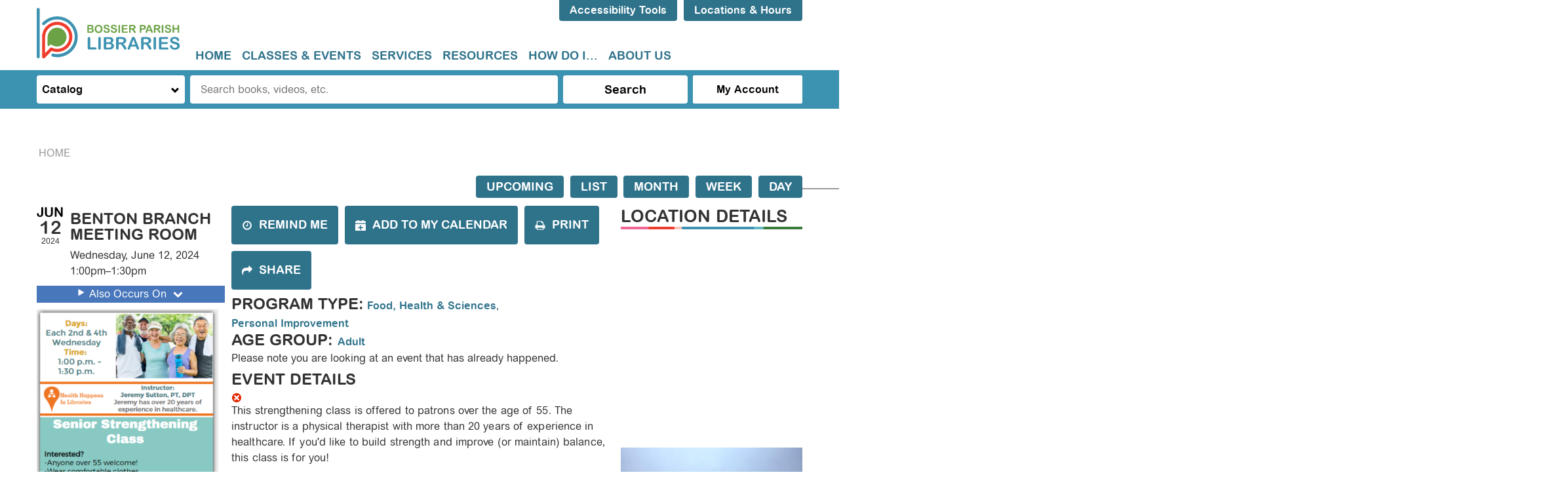

--- FILE ---
content_type: text/html; charset=UTF-8
request_url: https://www.bossierlibrary.org/event/senior-strenghthening-class-23613
body_size: 412123
content:
<!DOCTYPE html>
<html lang="en" dir="ltr">
  <head>
    <meta charset="utf-8" />
<meta name="description" content="" />
<link rel="canonical" href="https://www.bossierlibrary.org/event/senior-strenghthening-class-23613" />
<link rel="image_src" href="https://www.bossierlibrary.org/sites/default/files/styles/opengraph/public/2024-04/Senior%20Strengthening%20Class_1.PNG?itok=4ZDziPi1" />
<meta name="Generator" content="Drupal 10 (https://www.drupal.org)" />
<meta name="MobileOptimized" content="width" />
<meta name="HandheldFriendly" content="true" />
<meta name="viewport" content="width=device-width, initial-scale=1.0" />
<script type="application/ld+json">{
    "@context": "https://schema.org",
    "@type": "Event",
    "name": "Senior Strengthening Class",
    "description": "<p><img alt=\"\" src=\"image/png;base64,iVBORw0KGgoAAAANSUhEUgAAAXQAAAHvCAYAAABEwiTTAAAAAXNSR0IArs4c6QAAAARnQU1BAACxjwv8YQUAAAAJcEhZcwAADsMAAA7DAcdvqGQAAP+lSURBVHhe7P11mB5ZdqeL9v/3Ps85d854PPa0u93tBjdVU3GVCsSsEjNTKqVUKpXKVCqVzMzMzMzMzMzMzCmueu+KlKpK3W577Dmex+5pLdWqiIzYsb+I+GK/67d27IjvO7Ozs8zMzDA9Pc3k5CTj4+OMjo4yPDzM4OAgAwMD9Pf309fXR29v74b39PS88Tf+xt/4G//f4F9zVmGuwl6FwQqLFSYrbFYYrbBaYbbCboXhc3NzzM/P8x1lwdTUFBMTExuFh4aGNipRKu7s7KS9vZ3W1laam5tpamra8MbGxjf+xt/4G3/j/xv8a84qzFXYqzBYYbHCZIXNCqMVVivMVtj9OtS/oyxQiD8yMrIRCbq7uzcqUCqsq6ujurqaiooKysrKKC0tpaSkhOLi4g0vKip642/8jb/xN/7v4F9zVWGswlqFuQp7FQYrLFaYrLBZYbTCaoXZCru/hvoG0BXKKysU8nd1ddHS0kJtbS3l5eUbH5Kbm0tmZiZpaWmkpKSQnJxMUlISiYmJb/yNv/E3/sb/HV1hq8JYhbUKcxX2KgxWWKwwWWGzwmiF1QqzFXYrDFe6XxSV/h1Fuiu0VwooEaCqqmpj46ysrI3KY2JiCA8PJzg4mICAAPz8/PD19cXHx+eNv/E3/sbf+L+jK2xVGKuwVmGuwl6FwQqLFSYrbFYYrbBaYbbCboXhSp+6otK/o/THKBJeob5SsKCggNTUVKKjowkMDMTLywtnZ2fs7OywtrbGwsICc3NzzMzMMDU1feNv/I2/8Tf+7+AKUxW2KoxVWKswV2GvwmCFxQqTFTYrjFZYrTBbYbfC8K+7Xr6jyHalX0aR8gr9lQ3e2Bt7Y2/sjf3nNIXRCqsVZivsVhj+tUr/jnLnVJHvSv+MIumVKPDG3tgbe2Nv7D+nKYxWWK0wW2G3wnBlSKPSl/4dZTiMcgdVIb7ST6NI+zf2xv4j7NmX8+KLPPtqiRdfrvL8xRpPX6zw6Pkcj59OsPZ0hpUn0zx9NiHrh2R9O48fNzIz38rYbCdD051MLA8ztTTMjEzHF3sYnGuhd6aZoYUuJpf7mV0bZOHREIuPB5hb72NyqY+xuW4mFnqYXxuRz5iX+h/x7Nlznr14waNn6yw9nmZkoUG8htGVGvoXy2gcyaKqN5PqnlzxPCq6sintTKWyJ4P20VqWny7LsTzjxVdf8fzLF8yvTDM638n4UjtDcw2yX3UMzIrPVzO52sL8+gBTq12MLjYwsdTEwno/i49GmF6VxrrYyIB89vBCFeMrVcw+bmHxyRAza8OMLvQyONtF/0wXXbNNtI5XMyTnQ1m/uD7M7Go/w/NNcg5KGFuqkfqaZB9q5VjKGJmvkc/sFpfztFhO73wGvYvpMk2T8hmMLldJ+VYpW0XzsHJs0TQOpNI5XkD/dDmDM9WMztVL/RX0zeTTPZlN52QmPdO5DC6UyPaVTK20MCOfMbnUIvtazsBcCX2zuXJM5YzKcQ4uVNM2nklNT6ycxwRaJlLpms6mdzqP7rFceidKGJLz1DNZSpfU3yHr28dTaBtLpb4vgdq+ZFpHCuiWcr3T+fTMZNMynkjDkJQby5F9zaNzrITWwWIae3NoHS6iY6yUnqlcOQ/Ncg5H5bx0MLHSIPvaKMfbJt/3OE+eP5br6wVfynf31VdfovyTv+T7lDn5TuW/jenG38jfygW88T/FlJlX/qX8X8qtPX3EzNI8j58/l2v5GatPnsh1/rKe1035c+3xI9afrknZFUYmellameXZ82fyeS/LKIxWWK0wW2G3wnBlnLrS7fIdRbIrw2KUO6lK57vSX/PG3th/hK296GbteS/rLwakQQ2z/myYpac9TK3XCOTS6Z/PpGsqhdX1FF48ieL5Y1fm5qxo6vYgr96XlBofCjoTKO5IoLo/heLecNLb3YiqtSW1zYei/nCqR2JonkgU8CXTOJQmIMmQbaMobokWsORKo+5i9bEC9Sc8evGY2fVZhha7qBwIo3oonLIxH+LaHmCcuJ87QbvQCN7H3eD93A7Yy+3AQ1gk38I715yEihCpa1Kg/oInL54J8Loo70+iuC+IjDZ7khrMSWw0I67lPsUjdjRNRlHU50FaiwFFvZbUjwVSNxpGSb832d22JLUZkd6mQ9GgNtUTNrRMJ9I4kU/ZQAbJDeHE1gThV+mCe4E5SY2uUl8kTWOhVA/6k9VuTkzDTVKbNMjtNNjwzDYtmepRPuRFYb87iR2qxHYcJGPwMnlD6mT1XKdw+A7lo+bkdBjhWXAQi7QP8C0+TlyDOhmthqQ3GZLdfl/26xbRdRflPF8lvu4q0dXnSW65TGbHDSoGXGgcjaFK9iO3Q5/kthtyzCdJaLlEYrM2UQ3X8SzawcPQX3DH56dYZL2DV9l2QqsOEVZynND886TUGcg5syCtQ5ugiiO453+GU9b76Ef8As3A32CRtB2vouNE1Fwisu4k9jlvY5r0Ln4lewmvOkt8vSZRlZo4JBzFKvYQrumnpexpivttqZvIpLDPX64NS8r6zagfCZRAVC/CYZXHEtSfv3gu0H7G4xfLci1OSaAdlyC/jCwVsfGUFZlffb4q3/NTgb+gfQPSr/kLCehSR/[base64]/20iYqML/fFeesixjEHkM3ToAesQXV4E8wTDpDlqLSB6rIakwUddktjf8Jc0uLokZHaRyvlCATSW63m+yPBSmN1gRV3iSsRo38PmfiGo0EZLdI73xATo8xGQLArA4LOQ5bsrscBKJ65PZqUDpkLDCX+mfa5Lx0UNKTT3JjjMAym0wJULk9wQIoV/KkjvweQ/J69clo1yKm7hyxtVfI6X4gQeKBLFOT/b1Pcqu2BKmrRDaeJK9fAuRMAs3zXuQMXpO/[base64]/6vpjN9T84qMpyapEeb9AMkHJHOXfzFof3TM5klHlSebXLNfEOBOLw5JtdWz47OqoqPAFyeoev1T1im5XBLps/+T5I7ne6hmc6JL61lkUxd3a1yYZ1IKUefrq6v/WlMzg6fOn4k94Itnil189kfpkZzb0OxuMVlitMFtht8Lwr/vRv6M8jaQMYFfGPCrDZJQ7q2/sjf1H2OKjNpafdAvI+1l91C8qqZ25J7UMzhdKCh1HbleQKD9P8lq86Bvzo7TZAsfoixj6n8cvSxRsnajZej/CC0xwTVUhpERD1J0ouypPylrzqW/toLK6gfKyWnIz8ogLCSHQw42E8Ejqy+vo7utkQCA8Mt/H2Eo/Y4udLAnUnz2T5vTiiezPFMML9bQvpG+o7KDSW3iVnEYvfjvqwZ/[base64]/iy8TU21E2kkrRkKeA8SxRNSY0jGbTMBkh0L4i+7tbVPVxYutPSXA4S2TNKVHMOwitUZFA5EBOu7EEKwlSZUcIKd1Lavtd0juMSWkxJrVVl+T2G6R2XiJ74JrMXyapWVXOgxX1M+6ktGtglfUJ7qUfkDt4g+ZZbwkmXpLZ+FPYGUtJdx4FXalEVt3DPWe/qOxbxArEvQuP4Zt/XK4PCyoG3eSYNEjrlGPtsxaYq+JZtgOHvA9wyP0E5/yPcMl7V/b/Gpmd6qS0nSa33ZBB+W6W1pVuDgWiT3j+/Jmoa0H5l8/kGliia6KamsEgWqbk2pvPYmSxg8HZFpqGCySzK6V7soqh6UYW1ySzfDIrYF8XECtdNl9twHlueYJHjxf5Suk62cjangrcBdJf/QlV/wfLpGEoUUHq2nAxhdEKqxVmK+xWGK68JkAZk/[base64]/jE3cdao6MnnydFEa4AueS5qu/JOMm7UXqwwut1E9niaAfCDqUGDSZSDq1wa3ohN4ll4gql4Hp6zzOBecE4V6UOB6RNSvJmXDfpQPhgvMA6gYcadkyFJA5SAQz2ByeZzptRlR/rUkN0UQXedPYqs/GT2+JEvgSJAMJaffQgBuLYrejbapJFqnE6R8qIAygAJR8Mkt10npukpcyw0BqToupXp4lhsL+DQwTz6PS84d4uvNKO4zp3hAn/Su+yQJJNM77kqmYUSaBCe/knPYpJzEPk2CQu4pfPK/ILD0oEDznEBbVfbprgD/nASqHQRXSaASZR7dcGZD2ae36NA8Hc3Aag4ts8Fk9RnINlcoHNClbTaa1qlEKvol45BgXtQVTVFviED4Pv6lX8h5PCeZwgOBvDVl/U7UjCpuQvHwXQliZpQNeAjwNXAt2irH8z4Blbtk+iFeBZ9J9qJPxaiNZAFGUn8QExLAHz17yrOvnvNUVPT641UeP11m+fGcBM5ROqcKJVi4SGAzp38xgfGlNobn2+mdqmFYFPuEXK9TK51Mr3Qxs9zD/OqQBIgJ1h4vC+Af8VhR2huSX7gs18QGqDdgvXHpv2ZfL/y6gPjGBgrUlb/ZYLTCaoXZCrsVhivvfvkG6MqjpsrTScqAdmUM5Bt7Y/8RNr/WIVBvYXKxRlRyJZPSSPoXiqnsixKF50tQsR0Rle4kNQUTWeGMc/JDHvhfxTJRm5AqB0mvbUlssSOuxp24olDahzpp6x4kK7MMX3d/7PQMsNS8i5naDUxvXsNU7Rpmt69hr3MHX0tjwnz9KMzLp6evn5nFRWmESt/ok43+S6VBLq1NM7ukNNZOabSyb7M1dEwXUiuKtrY/l0ePVqXNPRdXFNZLfyreP9dDXkesKHpLCUiihkVVFo3YkjtgQHTrVfIH7agc9CW91ZSEDh3CGq6K2nSiaTyJqv5YcltDyWwJEiCXCkya6ZpuZUgCztTynEBlgoaROimfQGKbnJdGF8Ib7AistCSwxpJsgX/1qCO1onTbptLpnM2keTyG2uEggaCLZAv3SOsRqHffwb9BB9viO5hmXMMw8ZJkDvdwLjQiRIBeNOBA46Qv5aNuAvN7kg0YyTJRw22mAvHz6AbtRle5hxC7Daf0zYRVHiKr6wa5fXqkdDzEv/IY5mm/wCr9XVH+BwmrPkZwxW5ye+/Ts5LI6KMi+peSBe7BVAloK0cs5fMCJBBJZtLnTvWwp8DaV7IHN4qGLUWFaxIn5ylNAlFRr4kEPRvKJROpGtGR7R+K21LS7yWq31qCpTZJrfdIab1DYNk5EQd2cg5z6ZovoHrKj8rREPkeyxma72JieZDhpTIG5ssZX1FAXcHwSrwEB32B/22aJuwZWcqRYD8s1+ssC+szMpXrQrKleQmu0yujEmgHBPj9DM500jfRxdTipCj/RxvXg3Jn8w/V+L/NFVMYrbBaYbbC7j8AuvIyGOX9AcpdU+UpJWVg+xt7Y/8RtvRokLnVVsalMfVM5zG0WC8AyqG8L5LM1nDia3xJaw4ipcmPwBJrTKNvc8XhEGo+57DN1CS8xpqUxkBiCqKobmujvXuC9IxSnJ08sBKYW9/RwFj1GnrXznH/wnGMrp3F/JaAS+M6TgJ1NxNjEsLCyMsroLOnn+XVdVHaX/Lo6SNWRWlNLw0zPCONfKGNBUmtF1bGWVyRxvpsXVLsVyD/RnJJAxQ5tvJ8lfKeYjwzbbFK0MI5664oXEtKxzwFjtY0zFoLWKJpn4impNdG1PV9CUpatEwISBYmGVzooWOyYeOG2vzKE1bWvhLV96Wk7HK+Hq/TN91LWW8uBX1xZA1FEdXigW+FJe5FhvhXm5He60h+vyOxtUbkdFgK2MNpmEikbiKIuklPCodEZXfdJaZBF49Cfexz9XHMNsQp0xjHTAtss8wkYzAhRoJl8aAXpQLK5PZrJDRflyxDXxT+PQJKjmGXvBPruL3YJG3DJXOnAP2oQF+FjM7rxDWfI7huL/[base64]/9LUxitsFphtsJuheHK0MU/ALryHgHl0VPlaaU39sb+I2xutYXp5VrGF0rpmc+ie66MelGpBd2hpDX4EVnsRGZzMBlNIQQX2mAXr80974to+l/[base64]/EpUREWG0D5ex5QowDn5/NmVOebXp5mYH5EsZoqlJ9OyXYucmyTim3yJbfMloNYetxJLvMqt8Ku1xL/OjOAaE7wL7mGZdJm0Vlsqx30oGXERKFpR3G9DybAF2b3GkvW44lfgjXu2B5FVIRujZkLL3LBO0sQg9rTs+wXZ7xsktJ0hunkvIZVfEFpxhdh6VQlA50ioP0Ni/[base64]/4ymeSJAVHw6/dOlotZTRFhE0zlTRlVHPVlllWQW1xEcm4quuR3HL6lyWU2b63d1uaNjxAMjS+xcfQiOSiQ9v4Tmjh7GpwTq64948VwJ/N8q7n+rK6YwWmG1wuw/CXRlPOPXQFceQX1jb+w/wiYWqxhdKGNorpTu+VJaJvMo6Qkju8WfmEpzAnKlEYsCL+iMJ6clioRaPzxyzLBJvI9z+gN80twJToonu7CKxpZ+0tILcLR1xvC+Ng6GokD1tPEUJe6neZNAgXiA7k18dG/jrq2Kh5YKgQZ3SfQS2CmKK6ecwtIG+odmWF57zFNR4MqwtBdfPt+4mfXshahkZazycwXmCsm/7mbZYLv8+SXPv3zMwtNpMhrT8M724767AVeN1VA1u4NlsBUpEqSqRj1onvIQVWovalYT14JjOOQeJqJai7LBSEbXhpgShTe+0CIpfDlNw5KxDKSQ2xEtgHTGvcQEF3ErUdVaoariN3HKN8W/1hZvUeUu5To4FWnhlq9JYJkBCS3aJLWr4lUgwSxZhfA6A1J77Ujr9iey3pvI2gCKB3Jkn3IlyETLPpkTWnORkKoDRNTtJ6xmDxH1hwmtuoBv4RVCKi6Q0HSKOAF6aPlFqe8+pUNutC/40jhjLbBVbk7eJ6fLgMQGPQIqz+GYt0OO8V2Z30Ry6zly+29RM2NFzaSrZBoKwN0E6opa96FIspa8DhMJcPoUd5tQM+Ijat1tYwRPpmQWpUMmVI86S1k/msbDaJ+NomM5hMYFdwoGBejtUudIGGXDiVT2F9E73c2qBOe1p6uSaQ0wvzTK+pNVZtYW6F3op2euWbLDMjnfbfK9TzA518vYXA/dY11klpcSmZKFf2QSBtauqGoboaZrwp4T59l+6AT7jp/hxIUbnL2izi0tQzT1LTGwdMEvJI7UzMKNG/LjE9M8f/aCr55vXCSSz7280flvMYXRXwNdYffXQFceLnoD9Df2n8ZG5svomymgc7KIjukqadQZZDf7kVbnRUSZESH5ZqTUBVPUnUL1YC6ZbVH4FtlgE6+FY4I2fknBJGaX0tDSRXvnEKmp2dhZWHHn8iVUTx/h9oUj3LlwEMubZ/DXvkKE3nVCje7gc/86Qboyb3CLCEtd8uPjqCyvI6eokoqaDkanFllYlZRZlLiiupWulA0FLlB/8VyZ/1qZv+xuUWD+pYD/ybN1WnrbuSPKf+vJo/x+205+selzfvbRp/xm81Y+O7KPyzpnyW0ME/UnKb8AKbxOFcf8LYTUHiFvwEKAH09FTzIFoupzaz1JrnLFK8cA65S7mKZpYJh8hwcxt7nld5mTFl9wzfWswNIYjzJLjFPV0Yi8gHnmbZyyNLgfeAaTmAOEVJ/HNe8Szjm6hNXZEtfsSFKrl3y2gwDdidrxNMYeFTG4Fi2QNSG//zrpHSeJln3yyNuPTfJe7NKOi2q/JKA/RETNDvyKt2Mev5mQMm06ZuIYWkpgaDWErkUJWsMOpDXqE12tiUPePlQD/pFrPv8dr4oPSO7cR1rvYQrHNckZMCepRckWLEV924mythVwm23cjKwUtV4pGUXjSCj1Y5LdDFiS23eP8jEbOUdOorzdaJkIFeD7kddtR2G/K9k93kTVO5Ha7UPhYIQEhwTaJqqZez7N5OoUnWNtTM2MbGRgo/NjVPeWUzNQRvdki2SLkzyW5XOLE7T3dpNdUk1MRgHuwRE8MLPhhtZDLqppcvribXbvP8POPSfZuv0wW3ceYt+hU5y6oIK6lgH39MyxcfYlJCaFqMRMwqKTGBwc5cXTl110LzbuufxTJf7PuWJvgP7G/iysYyyF2v5Y6gbTBW45osyiSaz2IrVeLt4qF/JaIynrzqSiN4dGSZ3Tm0PwyjXFOPQ6tuEP8I2JoLS2TVT1KB0dvaQmJGFyX4trx77g8sGdXDmxi+P7PuDi/g/QP7sD1xsHcVE7SaDORYK1zuB3T0Cvc5lQG0NK0lOpqKimqLiWpvY+hianRc0tizJ/wlfKqBdRWY+ePOLRU1Hvz5/KcmVki6K4ngr0H7MiMEjLy2PfybN8uPsYP/twJz9+9zP+4febxD/mh7/7iB+9/Tm//ewIO46foqg9m6aJNIqHHEjuukZ0q9JNoU5UjR6uKfdwS72Dd5ouAZkWOMQ/xCBaDcN4de74X+Oq8xlueZ/npvcZdCJUsUjTwSBOnXN2xzlt9QW3vU9zz/8E520Oo+K2H59SdZI6rSgZC6NqKk5UbqQEyTByu/w3HjJqnfdjeF1gPG9H7eQdcVUqR26S0nQDt9zzPAj9jCsu/4h+3Lt4l74jAeJdgqs2SZD4jNIeS8ko8lhYL2JsNZGO+Qgqh33I6jQhvOYCplkfccr1b9lv8f+RgPNrQpo3EdN5jJDGa/hXapDYYkFiuyWeZRp4ld3a6FZpnUmicy6J+lFHmsZ85TwFSvZiTV6vHkX9jhT32lImgK8bcZJ5B2IrLMiWayWvI4fEuliSmyLJ7IgkudmfWMlCEhpCSK5VbgxXMr0wJUBfYWpxhCYBevtIB7Pri6w+XWd5dYXh6UmyiioIjcnAwNyJtz/byoFTZzl1+QpnRSicOn2FbQLybTuPs/vABbYfOMOmnYfZvv84Xxw7x/2HRujqm6Gm+RBzew+ik7JJy8hleOzlQ2cvXg1F/LfYG6B/Y/WMxO6h9094f4YdY/XKU4qviv6b7fW6fZh7tfSN/eutdiBUwOZPfls4OR2hxFSIIq0PJKdTwDMQL+osh6qeLErbk6nsSiKh0hOfHCOBnTauUVYExCRQVtXM2PgkGcnp2JkYYftQGwOV8+ieO8yDswe4cehTLmz7Daq73ub2vg/RO7cH62sH8Lh9GMPTW9A7+Tk6Z/ehd+sSLrZWxEQlUt3QQfvAKL3SYBZWh3j8aID1NWWceiOzMl16PMf86gKrT+ZlfoLukR7s3H3ZffIS724/yFuf7ONn7+/aAPgPf/cpP/[base64]/[base64]/6xMZ4/f9mV96fU+J9yxd4A/RurZzj87+n5lzz6PhMjr4r/m+z1us2Z+V8ODH+51jQcTbk0xuy2EOJFlcdU+5DZFiGqMYKGcVHvwymUdYiibIuitDmYmCIr4ksMSKk0xznUjqScQmob26itq0NX5wFq169w7fghzuz6lJPbPkT1xH5uCdiPbn6bCzveE5gfwPTyMUwuHkTvzA5u7H2fU5//kqOf/JqLez9H/dxRdNTViU1Iobl7gOq2WnrH83j0KE/S8QKG5rMZmM9ldLmJyZV+Fh710iNQuPXwPpv2neXXm78QZb6DH7+9hR/+9jO+98v3+dufvcP/+Pm7fFfm/+7XH/D9323iR+9v47ei8nQd7choiJZjt8K/XAufonu4ZGviVqiDU+E9bNI1CatyFYAGYJamxy2vq1yxv4BmgKoAXQPLtHuYJWvgWmj4cqRLoS6uOfcJKDWV+qywzdfGoVD+rrUgtt1dsgAvAirtiKo3oH7GnrFHwcw9S2fuaY7Mh1I7bS5K/[base64]/pxIg2ukGZ1k0x7TZLstEhxMSTKTh/HBxqYGRhiYmVHXHoWE1OzvJDs7mtY/2vsDdC/sdehq8JYczkzzQWMFxrQF/H18pfrJuZfbfK1Sar9eGGZ9Vf+5I+e2H2yIA38m+0NmJx9We7pH4P9D+p58r9wS+T/XNt4AZTAO7PZl4gKR7I6wkTdxZLXHUrpQCxF3ZJGtwRQ0hZEXq0HKeU2ooY9GJ0JJijBh4KqKmqaWvD192fv/n3s372Ti4f2c2rX5+z/+LfsfP+3bPvgHXZ98HvObf8I04uHsb1yAvsbp3HWvILa0R0c2/4eZ/dtRuv8UQxVzmL1UAtbW1vq27ooqauioS+DmeV0lpazGZzNpncmjU7xtqkMWkeKUNG+xfs7D/Lzj3bz/d98yH//8Vv89fd+zN9+9x/47vd/xF/99+/xX//bd/mv//27/N9//V3+6vs/5fu/+pCffLCLX249gF20L47JphhGXBZ1rklwhTEhtaYCxPtYpavjmK+HVZYumhGq3Pa6jorTea45HudewAVME9VFoavjXW5IfLczaUOuxHbYEdFkQ0CVBS4l+oTVW5DS7UJ8pye+VQ7YZ+kTWaPNyJqHgDyKwaUIgWgIjbOepHSY4pJ3lcDKC2R1a1Pc5yCgFjU/bkf12H2qh3VJaTmLWdw27vnsxijsCwJzbhFX+pCgIlWCai4R1qAmavsq5unb0Et/G9/qz8U/wa34PQlUW/EsvoxjzhWM4y+gG3UOVd+j3A48TGyjNS1TCbTNxlEy4kh69y0yu0+S3LGLtM4TZHZokN9jQl6fjsD+IV1LPvQvpjGwnMvgWgH9SwW0TWdRNhRJWlMASdUhkvnF0zBQKLAeZOnpEtNrIwwvDYgqH6B/poW60SzKh6KoGEgX1d5BZXMzlgJzbU1tzuzfw/UvdvLw0iE8tC8QrXeGKicV2gI0qHS+RZ7FDQqsb9LgqUl7wAN6QvTpDTWgI1iftlATemLt6U10oz7ckRAbA8z09XD39iM9N18EgvLQ0b9OpSv2Bujf2L+gop+OMJ7401frxHPqX44ofjrDTN7Fb5d/41sZrB55BeR/TvmfYnxso8CGLVb/ceAQjzjFSOfyN6OX/5KtaTSHkp5wCtu8yOtwoXJYlNRAPKmixjPbI0ms8yax2pHSHh+qeqKpG4pjeT2Rx2vJJGSEU1BeQW19E87OLmjcvonaxbPcPS0p8YEtHN/0G45//DaXD+zC7LZAyuQePhqXCNW+So6TEWEmWlw7vIcdUmbf55s4vn0Ld04fwtbwAUEBfmTm5lFUVUZxeyq1g4m0DKUJ3BOp6U2grC+Iwl5vzLxN2Lz/LD/97Ta++5Of8bff/3t+8Y8/Yus7v+TIp+9w7LP32PX7X3Dw499z+JN32Pm7X/CP3/0b/utf/Q1/[base64]/QmcV+g5rkHy4Rz+OVLFlFsiGPqDfTjT/[base64]/skExuPzGGVyh3UqXW9SbjscYsp1uxnuvIUqYDixl2LCvTLCcWs52Zy3BkPtORuXQHZtIdmcp0Y6bAn7niYIayAwgVtW5rakhpacXGe8wVoP9r7Q3Qv7H/SbfIcDB934DWdaMf/Muh15ZFKf3jW19tr/g7DHcqG44wmaf+bbnwQwzm2TGcF8zsK6W/XPF6UHiL3uh3Xvt7E8NtT14WFHs628v8gFyAr/[base64]/41Q+/x+Zf/5QjH/2Oa9ve5+7eT9E+8Dk6B7eie2gbOgc2c3fnx1z6/H22//5X/OyHf88P/vEt3vroIAYuwfjnJhBc5oNPiTVepaZYZWgJyG9iEKZBYLYrJa1ZtA9X0jVaRcewBLLOXDJrQijoiCFDMpuoek88is2wStMSxW5CXLerwDyclB5/gaojSaLQ8wb9SGz1k4DhTOW4NwWi6J0z7mEUdRvjxCs8jP8C4+TtBNUfJr33Ouk990jutiKn343iYU9KBvxJFxXvXqwu+3cL5zwVnLNVsU64KoA/yAmbLdwLP4F36U0CKq/hUnQWl7Kz2BdKVlRwHuusy+iI6DlqvIO9D7dx2nb3hh+32cdJgfpl+x2YJ50WiOuSP6AuQD9HZr+KqPUHZHRZyDJbqsY9qZsKoHZasriRIKrHowXsqbTMZ9E8nS3XUTWzj6d48uVz4fZXfPniKV8+F3/xpUyV96w84cmTVWaXB6nuSSWrOYicunSKaxowsbBhz9YPMbh6gPoQY4aSnZnJcmc+15PVEn/WyoJ4XBLIoyIvVvIdWC90Ya3Qg7Uib5bzPVjKdWc5RziS5iBAF8iXBjJTHspsRQw9ueEE2ZniaitZZnc3jx8//pOK/I9dsTdA/8b+Z/3cf3r9ckMwEz0z33SfPK6//6qMeF7by4X/Ut0LmQx+vS5a1r2C/Hqn67dBICmJVVn2VBTS13X3St1/Scq9ZaqEmuFMGodiaZuKpXYkhpwO5QEXO+xSdXHNMCFKwF7Ul0zdWC6VY5mSHkdvvJvcL8yHyqoaWpraSYuNJdrXnWhnC1w1LmN55QiaJ3dx+/hOEp2MKXY3I8PsLtmWd6hz1aDcTo2RRF+qo/wIMH2IscoVNI4f5fzerZyWNPvE0UNoaz8gMiGOsuZi+mfb6R6vE5iHkt/nSW5nHBc0NfjJrz/ke3/3fd7+yd+z7/c/59qWd7n/xRbMT+3H/sJR3K6cwePaWZwvHsPh3CFMD+8QsH/O9a0fsO93/8gvv/9dfvyL37LlxGWswhOwT/XGMu0+BnE3eRB+C4tgHTIro2ntqWRouIPR8U4Gh1sZGmnbmPb0yzU40c7AVCttI7WUdeeRWhdFfK0/Sa2+JLT44l1hjUHKHRxz9UlpcyGm3hWHTD3sM7TxKzEnpMKZgDIngfM9zDL2YF+0Bf/6o0S1qhHWqENoowWJnc5kDbiR1e9BTKs5npU6OBTfE1fDPP0ydwK+4ITVpwL0rThlqhHbKFlDhRZ2GVd5mHCae1HH0Io9h0HqdfQTL3DB6RBHLfdwK/gEamFHuOp7mLPOBzjvuAftiGOEVGvJ/j8gtlWL+G4TQupN8S1Tbp5aUzrkS9NcLNWTceT0hgj8AykYDN8Y7tk+m83IQisTi6NMLEwyu7rA2mPlAbH1jVc5KK+8VW5+Lq+vMDEzxvic8qTyGKXV1SSk5GJqZsalA58Qba3OVFEQS9VxrJcFs1zgzVqxL4/L/HgikH5S6stagTPrBQrQPVkv9tmA+kqBp4Deg/kcN6bzPFioDGWyJJjJskjmGrJok6DtYHCf+ro6ZhcWePrsKV/JPr00Bd5K6/+nsu4N0L+x/zWgrw8XMJZnQP/Xo1ii33pVRjyz/BV0//m6v5SL/uvyvZlJzGz03SuexFD0H26zWvmakhfIr72q4y/BembLaBeoN45nUzuWRGFPBLE1znjm6grQ1XAUtemTKwqxPZ664SLxPIqaYskti8HZxZYKAXpNjVzPGRmUpsQR4WjGg9O7Ofbhz7m4/SMsVc8Ta/sQ03O7uLXtN2js/A1B6nuI1NxPgsEF0hz1qIrwIcDoAXbqN3HRvYOrmS7mBgaYGluRkJZG22A7DQOVlHakk9fuT25PAJ6i3Dbv3cdPfvgP/P7H3+fIB7/k9q730Tu0GctTe7A7vR+X80dwu3AKl7PH8bh4AoczB7CSAPPwwGdo7v6Y8x/+mo9/9Hf8/ff+jrc27UTNzB2rmCAMI2/zMPA6NtGGpBeEMTLWzOBgM9PTA0xOdDM11SspezczM/3MzQyzODfO4vw4SwrA5scYnelhYK6ZWjlXkSWuWMbe57T5F1y0lv1J1cMz04h77pc4ZbgfdbcLmERq4ZJpgnWSmgSS3bhXHsGn7qpA+w5ORXfxrTUiss2auE47Errs8a5+iH2xBnalmliXamBToIZhyhVUfL9AXQDtW6xDtAQB/1JdHETFG8RfQiPsBKpBh1ELP8rD1PMC94vcDj3D/YRL3I2/wM3Q01zxPMIF1wOohx7GLPEidmnXcCu5h3+tGc5Fehgl3MYgRhWfwocCe2dim1wlm7HALtsAvzJbyZpCaJlIZ3C+luH5DvrlPE0tz/L4xXOB+VOm5yZZfqRAVHmzoqj3V6NNVlbXSc8rJigiFkO9B+ie30NNlAPL9cmsNKQJ0IOYzXRiOc+Fp2WePCnxEKB78bjQnfVsJwG7u8DcS6DuzarAfUV8ScC+UOjNfLE/MxIMJosDmW3OZbGrhtKkUJKTYugbHmT1kbT2r5T3qitq/OsH1V7eMH2j0P+k/U+APhn1WveKpEqyfuV1wP4p/1cAfeUPulv+OX+1zYsZZkpfdtfMTL3c/i/FumZyaRhJpWoogaoBAXpXKEkNdgSVaOFbpElouQkJtT6U9+XSMV5JTqYPZhpnsbpzC3MjYzIysykuKCJbruXKjET0rp3m5Ob3uHV0FyZXT+OmfhWLK6c48s4v2PaLH7D1re9z8qMfc3HzW3z24//K4Xf+gQB9Vapj/NET6Lpp3iTO0YqS5GTiI+LJys1lYHyAAYFkU38F1f1ZlPVmYuSoy+5dWzgpivzese3YXNqH+9WDBKieIeD6GYJVzhJ64wJBNy4SpHIer4tHcD69B5sT2zA+9BkP9m/i+ue/Y/evfsCvf/h3/Pr3H3L65gPMAgIwC9EnKNOdgoZ02rtKGRlqZGSwhYnRHmYE5HNTPRs+LWp9aryf+ZlR5qZHZN0QcxN9LMwMsjA/wvTsEP1j9RTWJmPlp8fhmzs5r3OAG6YnOX5vN/vVtnDw/k5Omx3gfrAK+lE3uCPQ1Us6hU3ODTxKdfCp0ie8w5LoTmtR6yYEVutjm6uGVe4tbATqxtkqmOfdxL5MC8P0G6iHnUI/+gLmyTcwjr/Cw6hzaEceF6AfRjVYYB0p9aedxTRXBd3kSzxIvIxeynXMstUwSr6KRsgxNIJOYBQp6/xPYhp7HZd8fckm9LCKf4hLugVuOea4F5gKyGVZ5gPsc4wJrHQmpzuCmvFU2ufy6Z6vpG2igW4JgtPrc8yuzW68X+XZl8q7xpVX3H6bB8/OLxCXmrUB9Pv3NHDXuUhnmkC5Np7l2kRWygKZz3VlPsuB1VwnlvJcWRWArxV48EhU+Jqi3ov8BOj+AnQflnPdJUF3ZF7pV5f52QIfpisimW7OZ6GnntGmUvw9bKhrqBGgK7+U9ZTnyrMOGw+pCcBfMvwP7A3Qv7F/AegvlpnJ3PQNYHtz6iXZ6WUs9uvyFxkbeDW6pe1bxf2vAfrr5f9Qob/ubay+vs1foDWMxFDaE0xBRxCFbf5kN7mQ1mRFXJ0hyc3O5PeGUzGYRetEPY2TJSTHWqJ3/BO8NAXUevdxsDQh3N0BT3NDIpwtubDnc64eOcC9y2cxUrkgCv0ytndVUT99mDM7N7P3vbc4+cnv2f/Or9jx9m848P5bXNv6jqTYoshvXOH+8d34PLhDTaao8cwcGhoaJD1fZuXpEhNLYwwtDdM/N0xYdDDJEQFUxQfTlhpBfYQnNf4OVLtbk2uuS5bhPbL0NEl9oE6Gvgbp+rdIfnCNCI3TuFzai7mAXUsZMvnBD9j+q+/y2Qe/48SlK2haWhNTEEFDV7k0+AIKsiPoa6+go6GE3tZaelqrxCsZ7m1keqSD8ZEexkZ6BfhdTI6JYp/sZ3qsh4nhLpn2szAroJ/uo05gou90lyMae9l143N23PyEnXc+5YiRZAZ+p7DOuotj/kNRx1c44bQfVb+TOObdw1fUeGirCdFdlsS0mxMrcA9qNsGjWhenSm1MBeb6GVewLLqDQcYNzrrv5ozDdq647+eqxwEuue7hmvtObvjtRy30CFrxZyUIXMay8BpmeTcwSZesKPc+UfW2hFdYEVgoyj7XjqgCUd/xpjjHGBBe7ElabQztY40MzfdRP1JLXkcG8XVBeOdb4ZRtiGehGZF1zqS0+5LXG0pRXyz5nSkiEHIp6EykpCOFhcfjAvNnAsw/JGZv/yAh0Qk4efjwUEeLMMvbDOb4sVwTw2p9PCuN8azVx7JeFc4jUesrJf4sF/sJ2EWVF/jyqMifR8VBPCoJYq3Qn5V8X1HzAvbCAJZLQlgqC2O6Kob5zgoWB1tZ7GslxteV+NhIRiaGN34kY135CbxnCwL2V29o/CN7A/Rv7HXoqjDS9BKmUxV2DMa+1o0i8H45OuV1oKszqfR9PxXwZ792Y/QboLcxEvV12VOM9c8wX2rO+LCsWi//dkhjlDoTQ082tnk6Xs9Iqvz92kgYVqSeJKVrR13q+PZG6V+CFXX7k9/lQWGnJ6WdLuS1SOrc6kpuWwC1Izm0z1TQNVtL/3wzTQs1FFdGE2qqQZylDoFudtgZ3cdM/RLW967zQJT4vStnOL53B5pXzmOlfQcbHQ1Mbl/n7oXj3Dl7BLVDu9E+doCbewQ6O7Zz96wA9p46EdamBFgYonVyFw/PH6AhO5nyonzqaqt59GSdp18+23iScEXS9cXHTxgc7Gess4mppgpmGyrpzUqkJTaAxhBXyt1F4TsYUe1iTLWTIZVOD8mzUCdV/wYhmmcJvncWn9un8LlzBufbh9A59RmXDrzHhevHcAn0oXuwgYK8OJztDIgPd6OvpYSBtkr6BeTdzRUC9moGO2sY7a2X66pd4N3JSH8bY4PtjPa3Mz7UJYp9QLxfMj5R67ODLC4PUtWawy2783zxYCebNTbxmca7At/d6Cdewr5EHesCDbQTb3LO/QTXvU5hl6GBc8EdDJMv41akg1+FPm6Fd/GvN8KnXg+XGi3sK+9glq8iYL+FYbYqquFHOOe5i/Oee7jkLYEh4Cj3Qk9wL/I8OrGXscq5jWvZPVxLtPGtMsO/2I7CFslEJGA3D9ZS111JZUsxtc3FlNfkUFKbQ2VTMUOSeayurbC2usbU/CSDU72SMVWSWhZOaKET3rmm+JWY4V1kiG+hEQEFZgTmWxNc7EZQkQUxFQ50TZez+niWp0+fbLyb50sBpzIevKS0GF0jE/QMTLh78wZhFreYKA1nrSmJJ02JPGlLY7E6hsEML6bzAliriBKPEKgLwIsCWS8J5lFpmMA+gtXiYFaKAliS6UxhMP0ZfhQHmBPvqEdpfBCTbdWsSbBtLMghMSqczj7leYZeFoQByzJ9tDrBi0crIKqd58KC54822skboH9jrwP9n/NDfzCMcD7/9VEtf8K/Afo/Uza9AEXUPxaV3vvH675xFSZmX9bxB90z8VHI1/kXYxmdPqS1O1DS40jtkCjcfn9axvNonaymZ66B3rk6ugTqvZJCt8wV0zZSQmGENzHmDwgQZe5ub4GltgoW966hde0s6ldOs2/rR6ifP4GfpSEaZ/Zzcfv7nNn6O64d/pRrB7dwde8Wbgj09c6dxt3gId7GJgRaSRqvr4nF7QtcFuWc6mZOblwgTVVFrCzM8KXymP9z5QeCv5Lv9iuWFueY6GllorGU+cYqiv1diTW/i9P1I9icPYCP6kkyTG5S565PlZs2fqoHsDi6BZ19H6K56x2sz+whWOsS7WkBtGSGUBFjR1V5Ir2i4GrK0gnysiQ2wpfclDDa6/IYai9nsq+OyUEJbNXZ1FemUSvly/MTqClJo7kml86mko31SwLz2ak+FuZHmdtQ6EPMz42ysjJOek0UV2xOsevBpxw03cbD2Is4l6njXKmOae4NHqbeQCv2xsYTpoECXO+qh2jFXMEkRgsX5cdF/E9ikXod51INPOu18G3RwbPuIWbZt9ER8GsmnUQ15iDXQvZy2W+X1CXlM+T7kQzAKV+XyHpLEhtdJYjH0TpVufGa4NGZcUanx+kd6aetp532zjZq62vo6u2iu6+bodEhpmen6B/qZ3B4gIHhbsanhphZGGdsaoDGvgrKutJJafQjsMwMu9Sb+OZpE1JgIqC3wSnFAI/[base64]/snwP6W6KIVRiqqGf5j+9CKn3aeaf+oGxfuvq3cH4N6LwYYTJ9z7dlI04xVN/7zeiY9d4ohv4gE/gpPXEGjPd8O0Txyx6fV3W/RX/lyLd1/wVYWos7scpvbTaYktWoR21fnEC8ja75KtqmS2ieKJSGX0TLZCH1oynUSeocbmOA7rGDhPt5Ym+mj97Ns2heOCTq/DhaKuc4umsz2373c45++CtpUOeojLSiOsmOyjRJyf0McdQ5j9GNI9w+vo1bR3ZgoXYDPxNj7O7eRuvqWS7v/wSbq4fwNLhCpKsRgfamjHZ3b6g55cVKT756ysryrAC9WYBeTEt6JCFG6oToq+J++xx2F49hfWov4XfPUWWvQ62DNqG3jmJ/bh+eKqcI07xCprkmOTb3aUkVFVeRS1tmOAPNpfR2VpOXGU1ZUSrFhaJcJQPo66hlqLeJ0YFWRgcbGR2qY3igit7uIoF4Ho1VaVSVJFCUE0FJjj+1ZdH0d5UyN9PDkoB8aXZcfIKVuRlR6vNk1SZs/OqTlv8l7gedxS5bAF18E+MUFVT9z3DN6wT6cTdwKbwvy3XQCLnOdYtzaDteRtvtBNbJ17AQN0q4gnXWHYG7HhZ5mqhHneZywH6uC8xvhO3mZsg27sftxzj1IlYCfJ8iIwo6QmgbLGdktp/hqWF6RnoYGB+iZ7ifnqE+mjtbqa6rpqm1acO7ejrp7u+iX2DfP9zH2OQoE9NjGzc4p+emmJRAMDDWT+9kO4XtiUSWOeKeeR+/ovvE1NkQXe0t84645esTVe9A3Wgmc8vjPH32SKD+mEePV8gtyMfQ1AxNtWu4Gt2iI8OHtY481tpzmRCVneWohdutQ/jdOUb0w/MkGR+n0PEi3eF6TCU7sJzjzkq+NwtZ3kynOzOaZEF7uA4FrtdIsjlDtqcaKa5aREkwqE2LFJVey9xAB2U5qdQ1FdI9XcvYUi2zy7WSgXTwfH1YVPqQTPt4/rh7o528Afq/kz35E0+I/kmTNO5ffAr01dOi/+Qp0q9NWf+XNLzllWV1OBNXb01ygz0FLQ4bQFd+SaZ5SlLt4STK+hOpGk6nciCdkt4QihtCSfSxx0Vbi4ggf1xsTHkgkDy39xPunNvPw5vnOX9gNx/88G8It9JkMN9fGmY8Lbk++NrexVvS6QQfA9qLQmjM8sLX9BJXdn/AzQM70DxxkJunD3Pz2B7u7f+Yhxe34GV4nfPb3iY/NYL1Zws8errC4vo8S0sTAvQGxhukQeZHUhZqi7vGWe7s+Zhrm95B7fN3CVI/S6nZPUr1bxJ4+SB3t73Hrc/eRmf3Rzhe2EeU7iWaErwZqS+lqyiJsa4KGsqSaagWtd3VSJd4j2QBbW0NNDXV0NvXTp+Avbenjp7uKpmvZEDAPdxbLtAvoqs5l/rSSOpKo0TFJ9OnrOurYmKoifEBSekFfkvjw8zND5DTEI9J0G0ume5B2/cIdpkXMYq9wFmbfRwy3sw19yPc8jrHeesT7FXbw+aTmziitgU937M4JN5G1+8SJ/V2c8nqJA9ir2Garcq9hFMC8wOoBO1DI2ovRhn7Mc/[base64]/GAbbTVFtHeX0zNTy+BSE8Pz1czKdH29n8erfawvd7G+8nKI9Bugv7E/C8tsFZg3O5LTFUBFfwjVg9E0jCdTMxpPYW8QWZ0BAv0QMlqCSG1xJKPOk6LsUGqyUwjwdcfVzhT9m+c4vPldtK8d5+6FI9y7dAaD66KU75zF6e4xHl7Yxu7f/YCf/83/w9/+t//CP/zdX/H7X/09D+6cpLPQEQ/9s3z0g/+bK3s+R/30frTPH0bj0OeoHHwXHyM19K8cYqAvh4nVZmYEGuPzfaLyRpjua2SsLpeOfEnJ7UURGtzGReUsuvt2YHvmMCWOxjTZG9Fkpk2enppA/CBGR3fhrXqGOL0bJBrfoCLAiv6SDDrLUuhtz6c0N4LWhmI6O5tpaKimpb2F4bFRhsdHGZkYY3R8hJGxQUZGReGOCuCG2xnsbxTIV9PXU8FIVzmjMp0YqGFqpI7Z8Vq6W7IoFJiM9dazMNTA9FCrqNpurPx0OHzrEw6qvcdNp+1csd/GvgcfslXzXfbrbePww0NsvbKLt3d9yPu73uPg7c1oeZ9Cz/Max+7u4/2j77D31g6ueR5EP/U85oWX0cs8y93IY+K7Mcnai2X+Tkwy9+JbrkntYKaAvJfpmSHGJoZlHwYE5F2094kKF3Xe3tdNbXMDRWXF5BcVUC/zHd2dtHd20NbRTptMR+RcTE5NMTE5yYRMZ+fnWVyUACuZx8zSDBNLk7RN1uOTZ0h4nRHlQ5FU9CWTWhtM42gRk4uDrD8RYaUMFXz+TIL0YxLTonETkWCqr0F2gA1LTZmsNOWy3Jy9MQ59Ii+M+ZJYVkoiRYV7MpFkQl/YXRo9LtDifoaegLP0Bl+gJ/Aq7T5nqfc4Qa3HRbpC7tMVZEhflL3UEcF0VQazreUsDjQw19/MSEsF3Q1p9M7Kd6f8XuliE3Oi0FdFmT9ZG+DR2pDAfWijnbwB+hv7s7CUejNSmmzJ7vYmr9+XkoE4KgdTqR6OpnokiOwub1LbPEhttielVY/MFgvyal0xtjiBruEVXOz0sLqvyqFtm7h66gt0rp7C6aEm8V4uxLrYc/fYQS5u20GIvgH+WurcObiDvb/7GR/95Hu89bf/P1zuH6Qg0pJtv/shVw7tw0rzKqZqZ1A5sAnNkwLmO9fxsbhPe1c43TNpDE7lMz1Zy/R0D1ND7Uy3lTFUm0ePKPg8Ix2ibqkQdO0SlS62TGfEMxDoRq+TFU3uVlQ4GBGnqUKK5g2KzLRoD3FiLC+K0bIMRluKaalNpUNA0tVeQWFhJvWNDRJAliV4rDK/us6C+OLaow1fWn/C8qMnGz9Rt6AsW18UGEwILHsZGmxidKSViYlOZid7GB+uJT3ehbxET6aHq+lty+HR8gTpRVHsu/QRHx/5JTtU3mHHnd+zSeVnvHf153x64232qn7KEdVdbDn+OZ8d+JD9VzZz5uF+Dt3cw3tfvMdHx3/HaQG/itc+tKOPY5R5DsPsc+jEnOZO8G60onZgkLwLg/h9hJca0TNWychwjwQlCVBjwxt94r0DPbT2tG2AvK2nm+qmZtLyckjISKWouoKq5nrq25qoa6mXch0MSoYxPjUuMBefnmBqdor5xTkWlxdYEbW9vLokKneMnNYwgstMqBtJoUcyvs7RCqaX+1len2b98QKLPOK5ZNWPHy0wVJUn6lz2XU+L7Eg/pupzWK5IY7kuhWVllEtJAE/LI1kvCmMxx4u+0Ps0uV2m3uE0VZYHqbc7xGDQTQaD71LveI5yh/MUOVwnzfgsBTbXafJXVLoTg7mhDJcnM9laKDCvZaqulP4sb4ZnJSDPNzMx38jaUgPPl+p5sdzEi/UBSfxfjp54A/Q39mdhibX6pIlCL+j3p2AgguL+BGpGMmmdyaZ9JpnCnkAyO90o6LGloNeY3G5zMjusiGswxEFUkq+vKWoXDrNv28fcu30RU+0bWN+/LUB3pTgmgsKIEKKsLQXm2iSYGJJta0CuoxkZdma43LyM1lGBuNpFtC+eFGV/Do2Lh7l1cjfXD36O9oUDWEganpXizdh8Bn0L4lNxtEujXqgtEVB2M9hQwnRXPTNVhbR6u1H88CHpD7RoCvJiNCeRjkB3Wlzt6I0NpMLRnNx76lTqadPqbEZfpAeDebEbAWGkvYisOAf83bTIzQynvLqUieVFFtYVWD/eAPiGC8QVX370dMOX1l8I4J9KGSn3aFXWrW34gsBtdmWR6aUFZubGqKtMJz7IitE+CRgtCSzNd9E/2cxty/Nsu/whu298yEm9zzljuInr1lswDz+JZ/JNnCJuccv4ICdvfsYX5z5h25EP+XD/22w++z5nDbdxx3sv9yL2oR62l1th+1GPPIJG2D5uB+3gpv8u7gUfxT3rHjnNIbT3VwmA+iTbGBEfpnewl+b2Zmqaa6moryW7sICc4hJC4qLxDgsiIjGOtIIcyusqBeoNG90yw1OSqUyOMiZAn5yZ3AD67MLsBtQX5FiXV5ZYk/PWNFBKQKEVodU25PUG0DWXw9xal5yvSR6vzrLAOo9eiLpvzaPL+R6dMdYUxoXRkJ/LfEu5AD2bscJY8XDmCnyYSHGi2U+PfAc14h8cJkpjF0Eqn5OgvZ9GyXSmM30YSnan2E+uL88H+Gsex/3WAXzvHibo3iEyzM9RHfCQtkw/qrMjqCsvYaapmvnWbNaeLDIjwWZ+toJn8zl8NZvOlwtFfLlUxVdrTRvt5A3Q39ifhWW22Gy8F6VkOIb83oiN96DXjCbTPp9L01wCCU2OG08cJrbok99lQWG3Ezm9HkQ1WeCZ+gA3b13u377EzetnMTK6g5ezMSZaqhtAT/P1JMPHEd8HtzC6cIQHpw9iIG585ih21y4TaWxIgr01cS6WosIfcv/6BW5JuavHdnHp4GZUjm3H3vI+je2pTDzKZmgxh86JcFrSLBgKcGaqvZqRhiKW+pqYqcil2t6CnHuaeJ85SY2vK1P5KbT5ONHoZk1/SjClNoaEnD1GvqYazfYm9Ia5M19bxNxAEz3SsMO9tdC7f5K+3hYWVtaYeyxwfvwtvP+UL60LzAXoynT50XOB+bM/9CfrrD55xOryHGP9jQx2ldBSF8/CXLsEjF4cEh9yRHc7O659zAnNrdx13EdYyS05z3qkN+thE3GZe64H0XTayxm1z/l85+/4aO+vOaL+KWoeoszD9/Mw4SBaMV9wPXAnKsEC9iA5d34fcsbhA266HyW9LpKGgTJauxsZGRv6Rp03i/[base64]/PEW65RWyrC5T66bKYJwl4+UJtJZmMy3nYVymi50FfPnohXxH0xKYSpmbTWRZrvv1uXSeLmbz5Wr5Rjt5A/Q39mdhhZ2uFPVEkSee3u5Dbo8flaMRVI/EkNyhvF/kLpZpVwht0Nn47cmcThvi6y3wLdTGNOA8nkG6+LiZ4+1pQ2i4C8lxvpjpqBHqaEussy2RAmSLKwc4t+0tDn78Uy5t/i3nN/2aWzs/wfKyqFAdFQIsNLF/[base64]/vJbrOCb2wqxy7u4stJ37HRb1PCCtXIaNdA7e0C5w1+Iyr1tvR9tvDFd1P2HPkd2w9/FtOaG0SWO9ALXA3muF7UA/ZyTm3jzjvJcsDP+JO6Aeoen+CUbgKmeXJNPfWMTw5uKGoJyfH6entpqamkrz8HGISo/EJ9MHa0Q5HN2c8vD2JSoghXdZFJcWSmJYk4K+hqbWF3oE+CQrDjIwObdxLGBrt3wgS07OTkolMi1IX9b2sPBU6R8dME0EV1jgUqJHWasPgbAYz63UsPGlmdb1bzlkz8wMxrCU6sJbpSneGL/XJrsw1ZbPekM1cdQKzVVFMFPgymWhKt+t5yox2k6mzgyLTY7R6qtMfYkCj132GQk0Z8X1Ip+dDKl3vUuWiSoOHOh0BOnQG6TEWY85Ykh0LUu/6+CBL00MS5EOZrU/ixcoyi0+GGV0ppG8unsH5FKYlO11azuTJozdAf2N/RlbRZU5JnxcZnd6ivH3IH/Akq8uRuBpL3PJ0sc+6jkPueYLrdUhst8O3SAu75EtYx17CK1mHpBxPrCy0CQlyoaE+m7zMUDxsDXE1MyLc1R57zeuYXDqK2hefcnH3O1ze/S6nP/[base64]/KkOOMJystmqLsWKpLMmR5Kb09rYyJgp2enxPVrgSCFyw+fcyy+NoTAfrTJzx6vsbKqqjT1VkJAMNktHrjnauNluMpdp1+lx3nfo+K9S50vQ5y1XAbey6/xw2rPRhHHkLfbx9n7rzL9uO/58S9z7ho+ynnHbZy03cnmgE7uOz8Phfc3+d+5MfYpu/HLV2F2CI3OnprGB7vZnpujPHpEQaH+2gWxV1akkdSXDiOtgZo37mEkZwjg7uXsLh/Cx31y2jKvJW1DkGBzhQWpFBRVSCqvpbOnhY6eppp722ie6hN6u5hckqgPjPOgtKfvjjD4vwio4vDhJY5YpJ6Bc9yDcpHfRlYzGRsOZ+xpVwmVvKZncxiNsOTScerdIU+ZLQ6mtnGXJZbi1huzmWlMZ3VukQWC/2ZVl6Lmy2ZV5YLE2kOjCXYMpvsxFKaD4+KI1hM82IywZH+ZHvaQ/ToErExGm/PeIrUn+rBZLY/8w1ZzEumtDzaQ3+iP6tN0Uy8aGTmaTnDy2mvgJ7K6EwO00slEtDrNtrJXwzQJypj8Y0Wr5x4teQ/t6125P1Z7e//[base64]/GSQeRHeVGUEECRqLKs6BAsbkhAun6cfDtNRmvSGB3pkkY8w/LaI5ZXld8nfS4q/Zko9nqCfJ2weajCg8u70T71sRzLhzw4s4mH5z5B57TMn/0I/YufYad+AG+LG0R6m5AWH0BTQxUzKysbQWFFfP3JC4H6C9YlYMzMD1M/mEJ0vSGOGde5536Cg7c+Z/flTziqvpVjalvYffYTmQrMoySzqLiEd8F5bllvZs+Zdzis/glnLT/[base64]/+J+1ehPJXfFq7PJh3x0JcH/p/d5vNd/qz293+3xVark9hoQGanKzkdPiQ3u+JfoceD6C+4F/oxhgnbuR/xuYB8Lxbpl7DLUcW32IKI4lRcYjNwCowgIjKUyGBvEuKC6OqsoqY8i4yEENLjgvGxM954H7rxxWPon9mPwcntGJ8WSF09iuMDVWzu3sRcUxUvKRcd4oqV1X10dG/i6KlLz3gu02utDC40UDOSTOlAIK2jCfQu5DEyJYpYlPHMQC/VMd5Ue5ripXEFX3tzwrzsCLB7SIyDHv66qrjfvUC0gCrc7CZuelfQU7+KmfoN/NQvkGlyk3jre0z0tUoDfsTCI+UG6Ko01F4iQr25d/UQ1w68g+bRdzA++z62l97DSeVj3G99Kv4ZTqqf4Kz6KW43N+Gm+hE2Nz/B5Pon6F76DCO1L3CxUN94fUB9bTGzi/M8evKMR4+eMTzdRWKdPe5FqjwMP8pVux0c19/CgXufcOTeVvapbuaTY++zX3ULpjEniai9SGjlRYyDD3Lk+kec1NrKXV/lVbf7cC0+Rkz7GfyqT6MVuhNVm83csTyMf4wDgxPdjE0PMzU3yfjUJJ19vRSI0o6N9sNS6wqWN48TI+emJtSGwRQvRlM9GUlwoS/KjiY/I2rleyhz1qTEVYt81/[base64]/q0Z6Od/HkD/WtI/0tum4eicd8A/c/[base64]/QnBFFr6TPCdb6aFw4zc//2/8Xf8NrtCS6UuhnQojBJUr99GiKMifD+R4f/Oi/c3HnZlLNtKi0e0CsvgpPJjpFkS8zvrpASU0+d9SOoXJ6E/eO/o77h97C5My7AvLP8bu3nQjDA8SbHyPJ6pQEg/Myf4o4kyNE6e8j2GA/Lnc2Y3n1PYwv/BaDs79E7/IHXD35Cdo6N+T8tLO2vs7IQh8BxQYYxB5D1X0Xlx23cc5uK6csd7Hz7hZ23NzDhyc+5/1j72ASdJTM5pvEVF7BVIB+4ubHnNHejnveLeL7HpI1fovUgdM4ZO9l//[base64]/sH8C9KePWV1Zlcj28s9/N3su9f5xnV9/1uPnrxb8CVO2e63Mvwz05zxVyq485ulfyPP/Ga0mFPU7UDMeSOOkL6VDdqR1GooKV8Mt/jjWkbswjNiETvi76CftIbDUXdR5MVoe8ey+acemPedRvabK6WP7cHYyo66mUIBeQW1lHvFR/oT6OeFqacDt88dRPXkQM201dG9dwfDuDcwf3CHYzxV3ZzOyM8KJinAlIMSJvJpQmsYCaBi1p3E8gLqxQCpHgqgaiaBlKoveuWoBYqOo9CYmx/tpb65jpL6CynBfHO/f4cSWjzn7yYfc+fRzdN77EM1f/JqH77yP4edbuPvxJxgeP4zJ+aPkuFjQGu9HSZg3Yx119HRVERXjirmZKo4WVzG5uxszgbH5+XcwOvN7Hhz7FWbn3sZHgJ1je45Sh5uUOalRYneVFINjotC3YnPxQ6wvbML55nac1D/HXvNDQm1P42utgp7WCYqLo+gX9V/QnI5Duga3A/dx3fUAmr5HuB9+iuteZ9mtvZldovy3nviMd7e+h5blXnIb75DbqotD/GHO3f+Yy1pbCM6+SfnUfTIHVLFM2c0JvffYcvZtVPR3k1nqL1lAG4MzLx/rV8aSl1SXkZSRLMranSgHA6oiXRksSWa2rpCl2jyWy1NYFhW8WBjxEuriMzlBTGX4Mp7qxUiyB70xjtLmbSnw1CNIztNDlQMYaJ7DwVGP6MQgikpzaG6uoX+wk4m5Efqn+qjvz6OiL5aS3kCKRDjk9jqQ3+dM2WgAVZORNA/FMZ3jw2yqK32Z9vRnWDCUZsZ0pjULGbbMZzoLyF1EZVsyEq4jqvsM6Q/2UGV3k1rnuxRbXqPOUZVmV1WqXW6SbnSOVIMzZJmeIUVzN8V6X9DpepGRUHWp04L5CiUD8GZpuGTjJu30ci5TKyXMyfz8ei0LT2pYFZivvehn9XnfRjv5ywN6cB65/tZseVVW8TM+VUy8Bsavy6rnzLxa8sraIl9tE0n9q/LfBooq2pJc2PX6divdRDka/8FnbdJzIbhN+f2hV/Z4hLRA643tvi6zxTaR3JQ/AfSVfnLDXTig+23ZTTrGqMc2M7+xP6vkur1cfiZlZGOTb+3bdceiX7734c/JqoadqRlzEWh60zImQB9zI7ffibI6V8rCdEkLuk5M6iWsU/dinnKI8PI47KPLULWNERVpxVubT/Dxx9s5tn83qpdOCAj18fOwo6o0m+L8ZKLCPLC3eshtldNoql3A3FQb/[base64]/lQmhtDZloYbW25dA/XEFJgjU/[base64]/BEL5OSIYwv99A7W0H1UDjFA87k9pmR0WlEbo8NpSNetE3GMSEMGMpwoCvJnK5kA7ridBmK1xc1/pDpOH0mo3XpD1SnyfkimXo7KXe4QlekPe3RHhS4G0qWdYngOwcJuHuMIJ2L5Lg/pNhLi3TD4yRpbKfC6jgdvlcZSdJjssCG6TIbFgYzmHtcJ2q8hqVHPaw8EYA/62b1RStLz3pZeNotcP8/7l0u/0qgK65njXFoLL6BLwG8AbnYbyH3vwT0V77FQOouVrZ7Da5uaeQ21ZMW7YOKnj4OdY9fbvzlDGnOr7b9ep9Cfbj0OrBfA/pEjgJ5Y1S8YkmraaYyPxKVV2W/3tenDaEvA4heLG2vq/eJLFQ26nQgQXlt75+Z1Y3bUTFoTGmvCXXDIVT3B9DRHcJCezKTkr52x1hSl/iQ7Ky7JFc4EZSdj453HrecU9h9x46fbjnNP/z8A7Z/9BE3Tx7i0sE9HN2zGQuT+wT6O+HnY4epmRaXrx9H3+QuxjJv62CIh48tXuKpiQEC/kTio/3x93HBP86fwELll/FV8SlVJ6bOgqh6c7yLdfAo0cKtWJvIRhfyBmOom8xlcmmIudkZRvv66G6tplSCSFV6Aj152dTFRVIQ4Ea2pz0Z3nYUx/pRKypS+TGNYvG6wiTaKnPobS2jsTSOWJe7BNtq4CcZQ0V+Cj1lydRGyfVzYQsap7Zy9chW7hz8CJPTn5BmrkKztylNrnqkGl3E5MT7aO97l3sX96Nz+RCaxzdjf3MPGZ7qjLXk0dXWSFNtOd1lmYwMlJLZbEdEjRZepffRixf1Hn8Wz6KbuOVoc9JgJ5uO/oatB99h8573+HD7B9wy+oLCdlMaR52xDjvL/ovvc/jmJk7qfsBBtQ85dH8Tal67sE0RgFW40TFUu/Fof/tgBw3tzQLzcrKLcsnNz6SpIIVRyWjmWmpePsTTXM5aYxHr1Rk8qkxirSyWpaIIUeoCdQH6XG4gM9n+4gFMi4/lBNOf6S8ZkSUJDrexuXuEW5d3Y2qlQ0xyNAWV+fKZtQyP9TA1PcTM8hBjy810zqbRPBtE3bQHhf12FPY6Uz7sL1lXLL3TCfQVOdEeq09H4gMaQtXojtSkK1hdQH6THj8VmtwvS1A+RpLxUWqDjWlP8KMqzJMENwsSXE1xv3cJd61rxLpakh7qQkaIDSEm1wjROkya/gHa/a8zmqzLWK4JE8XmzA7EMPekjOUnlSw96ZRpLyvPulh82sTU4wbG12o2XLG/PKDrhlK89G3Xx1Caw8vleom8vK3wvw50rZyJ17pAvt4fAejrA1WeP+bpq49fLfV4ue0f7RNTRWh9DfXXFfqXCwyNvqbuxb6pw75o4+YvX3YTbPRyW4e6b+vsiTV/Wc5Nyr0O+j8Tqx0zomZUl/pxAxomUxkZyaAzy5X6YDPGKsOYKwpkMMKCTNMLGGirc13O+0PJxm5KMD34wJuPTt/jF+/u4jc//kdObv6YMzs+Z/v7v+Gd3/yE3/3mR2jdU8HEXIdrty+gZ67FfW0V3Nws8fa2xdXVjEA/[base64]/R4qdFi78e1Z6aFHtrMtNewuz4KDOSSXQlxAlMM0iVY4ioukdwnQkWWfcwkizIu1gFn3wNrtvuQ1WgpaZ7hKNnPuDTLR+z6YvfYh95QRS6Ey7xNzh5eT+7vtjG9iMfcV5vM+oBh9CKP4OTnKv6oUIGxgcZHBundUB5rL+estpK8ksLN4YqjjWUMNfZwpycr/lWgVlTGSv1hd8AfV2ysJWSKJbFF0WlL+SJSs8OYiYrkKmcEMaK5BjKEmlO9aIwxJQI25vo3DzAjVtnsHCwJFrOeUVDBb39HcxOj7KwOszYYgNdU+l0LcbSuRy7MdqldjxKssN4GieiqZ6OpL/OkxZR4i2x96gNUqE15Jac4xt0+l6nyfMyFU6XiNbZR5jxecnCjKiQ7K84wJnCABvKAswpdntAqYchVaF2dBeE0JjpRZyDOo4q2+T6PUZ3yE0m0h4wlW/KcJ4pk30hTKxlsPQ0XxR5hUwbBezNzKxVMbpezPBqIYPL+Rvt5C8P6MF/1Cc9nMWlje3+KaT/TUC3TGPoD0A5Q+7X6lvXGK3ALEndZl4D/qqkWi/XX/on3SOv1ftHfehPp/qpb2r+1lN8XpZ7dfNXsW/g7fwK8k+bcXgVIL7JDv7MrHBIm4pRIzrGvFkZq2OxPoWpdFcG4yyoFHVZ7niDWvsb5D04StTtw5jc1UTbKRFVhzR233bm4yum/HTbCf7qb/6OD3/+I459+nuOfvQWu9/5BR/9+id8+u5POb53M6eO7WX//[base64]/9DnHL3/Oxfvb0Ys6RkCdGpntLrQOlTEqylh5Z3ltSy0FErTSC7KJjI8lPMSfquwEphurme9oZraximVR5qv1eazUZrNanc5KRSJL5TEbPl8SsTFUcEFR6XnBTOcHMZEXxFRxJJPF8fRkhVAb50iqiya+ZqrYWz/AI9CDsMTol0+XNtUxODLI7PIMY0ttdIyn0DUdQ9dCKo0yrRwLp3w0jqrJKFqnk+iby6Sv1o+mCE2qfa7S6HOZVs/z9PhepT9YjTqPKyTo7yPX9hIFLrfJdtIg1fwmGeKFdnfJMr0lf6uRZqtOluN9QnWvEiNCJEBzM+U2xxgKu8Z0miaTmTqy/+YM94UxMK/cEM1ldKWI8dVKJh5VMrpWICBPp38xXabZG+3kLw/of3yTcUbU8MZ2/y+B/sf1KvYn+sc36XmQNqwo5xnS7F8u+1P7+09uin4pAUIa4df17DJ9NSzT9NWy14D+bfeK9Ub3yjfdMEaxtL2WCPw5WVr/LUpGTBnrT2CyIY256hjWamOYLBVYJlpR5ahCnOoO4tUOUuVmRKqPO5bOwZw3CWX7LSf2aLrw+yM3+Luf/pof/Le/YvvvfsbJT3/Hic/f4YtNv+XYZ7/l2r7POb9vM5+9/Y+8+4u/43c//x7v/PrHHNj9OZpql9G8dQVnGxOsTPT45Vvv8Nc/[base64]/FypC/AnZGYIEYzIplrrWZlcpCR+gLqXA3pKXAlMv8SYdUXCau8TXCFPuHVRqS3mlHa405Jryelfc6U9kvQ6jHCL0WNQwLvt7f8ng/[base64]/J+TxPf+gt2gNVyTQ7RI7VBczPfsaJT3/JUTknF7/4CPO7pzFSPcnt819w+tBmrp/Yw+5ffhe7Cx8Tp7OZetcTDIRcYiRejfGMB0xUWNPfG0bvTCK9c9F0zIbTOZPK0HIxI2vF9K+k07OQzsBfrEL/NwBdJeuPHupp+jcC/Wt7vspQUxZW5q/KWmYx9JpC/yefI/bH9X4L5UgqX++e+TrIvA701/rvD0RXfTOvkvZPM4E/F8vp0KOvP5KZ2lQWazMZzg1mKNuHqaLwjRce9fnpkat9GP9L2+lK9KAiPwMDvwR23Pfg46sWbFa15vcnNPjB7z7jv/xf/4UP/vGHGwr9wtZ3Of35bzkjje7mnk1c2vUhRwTu+z78JQc/fZsd77/FsT2f4+5ghr+HA1FB3rg72vHRZ/v463/4Lb/47BCn71px/[base64]/S0KDqMp2MxLbJEB1mVM94EvzqPLzf06UDphRNmBJRouRBLczbD7wAe999BE7923h6Nmd3DDajVPaJTzzNSjtSGBkqlcA2kOLBJCSigLSctOwdbXH2cuZsFAfypUf8yiKYqgmj5qMBLKDPAk01hK/R02kO5N54ayWRr385Z/ckI3ulpWiSBZElc/mBAjQgzeAPpoXwmh+NAOvgF4caESUsw4B3tbYe9jjGxFMUnaaZAj19A32yXczxtT0BNOzw8wudjOyVE7HdDp1o5JBjWVSMyGBdjyZlpksWvtjKQ2/R7bLeUrdL1LvdZkG7zN0hVynN1yNKpdzlHmqEainwtZfvcWP/p//wVv//bt88sOfsPNnb/HRj37Cz//HX/PeP3wPlW3vk2hwghzTnbT4HGMg7DwjcWpM5howUmPD4LAcw0KsKPQQCSbRAvY0hpaKGFktpVdA3r2YQ/dSzkY7eQP0PwH0nvhXXRYKJF8t+4MbmP8qoE+IOk+kfu41+PYkcuC17b/p/9ZxIe31X/H/E33o84Wvylq/Du7ntEW/tq+vlir2TQD4xj3InXu18pWtjnZT37Pw6q//3NbcGcCTjhqeNhbyuKWU5doMJqXxNvub0hXsRJe7LhWGp0nWPYXl4fcw0zNCy7eIQ7pBfHxGn48um/Le2fv8cvMR/uqv/45fff9v2P/2Tzkn8D7z+a8588nPuLbjbU7J/Iktv+XIx29x9NPfc+Cj33J8xybsTB4Q5utKVIAX7k4OWHhEiTq/wU8/3sG2c7dQs/[base64]/qKqwxkoyWOqQY6vtoC+3BhS/ewxUTlMgt0dxnP9BeAhrBSGs5gnyjwniIl0X8bSfBjJ8GMw05/+bAkM2WF0ZwbTnORGabAJ8R56uDkZ4RHoiUeIL5GJMaRkptLU2ijQ62ZmZoK5uUlm50WxL9fQP58rijibXgXui3k0jiRTMZxE/VACDemWJNmeIcf+DJUC9Qbfs3I+LzMQpUaL71U6g2/RE2Uu65yJUtPG+dh5XE9dIEztFnH6d0kw1cFd5SqVnja0BOpQ6vCFZE+nGIq4wFiSBrNF1kw3x7Cy0s7kahVzz+R8PMllfE15vqGckeUyepaV/cqlURS8Ym+A/ieAroD3zKu6tpj74BYdipbBq+3/qOw/V+98uc83QL3kEYlvdCTGrxT6lsD6jd8S/cMgYYx64MuRN38wLPHrer/ZT2XUTCQJGVm4ebw2/PKPgM6Xcj5eq+ebz/zaBtO+OcbXb57+Z7WptgxWG7OZqU5lvjpbVLoAPT+YwQgrqtwMKbe+Tc7D8xTYPaDQ3RIzM3tue2exU8OFTy8Y8sGZh3x0Rod3vlDluz97mx/87X9h+69/wJlNb3Fx8+9l+nPOf/YrTnzwE/b+5nts/c332f7bH7H77Z9xaf9WbPXu4mtnTpSXO5a6eqIm44nJrOXg2eu898Ulzty14YahN76pxQQVJGOVoYVOwhnMUg3wLrElpsWHov4UBsYaGGipoa6kgLzUZCqLiynIzCQpNIhQexti3BxI8HclJyaAggg/Et2syYrwpqE0l76maobqyxitymemOIneWFfGy7IYLUphNCOM0RgvWp0eknrnODn655mO96E7yIMuUb21Lrri9ym0USPF8BIRt/eRef809bb36PS1oDfJieEUUbUNuQyHezFZnMhAfxaFo47Et2oQnHUZn/Tz+BSoENOkR06XK6W97lT0W9AwYkfTuBtVo87kdetjG3aWz794myOizq/dOUK4qOP2wWra+htp7a6jpr6YnLwkIpMDCYrxwVsyCTc/Fzy8nUkMdqA5w40RCWbjTcoIlyrm64plf9IYTg+lLMiBAP0r1IaZMlcYxlJZpAQgdxqCjcm0FxWvew03zct4PLiJt8Ed0jzMqI50pCXOiSI/fWIlK7a1fYCrj8tGIAmJDiI1M46aukJ6+puYnBllZk55Q2MfA7PFklVl0TWVS+9sER0zhZKRyHc2GEfVYDojfWVk+BmQZX+FIqeLFNucpsHrgpzv6/SF36E/zoiBFHuZutMnQmDA3pkOOxvJjnzo8fek29WVsegIpvJi6Uuwoy3wDr0RqvRFXJOgpMtEmRPz/WWsP3/E8pNxxh+1CtArGF0vZ3i9isG1ajpX8mlaSKBsPGSjnbwB+p8Cuth8XeTGEMOvgbjLPo220tBXf/8rFPqXq5IypmFs+W2/t+KX/Ivoef3XnZ9PUBn+7fBJxQ94ZFGc9Gr0zWv1rnak/UFg2WLgQnBOLOrK338MdLFvbo7qmOPb8UfQnshD/RXw3Zr+8wN9sSSDxdJMAXo2XeGh1MQG01MUx2Syj6TW6ZLUZBJnYUCAsQmV6bnY+sS+Aror7518sAH0D09ps+W8QH3bcX749z9i829+zMlPBOSb3+L857/kgkxPffyPHPj999nyy79l21vfY987P0Pl4DYeqp7F+PY1vMyNuHv5MlaOwbT0L1JU2cT20zfZcU6Lyzqu7Lpwl5D8EhzSvNCNO4FB6hmssnTwLLMmpj6Mts5SBqsKqU+NI9TRiig/D9LjIgRkfkQ52BBpYUyalyN5kf7khnkSZadHkrsJjRlR9BSkMFiYxmRZNiP58QwmuDJVKkEiO4IeUextATZkPrxEpPo+Kr11mcwOZTwrhMYwK7KsVci2UaHY/[base64]/RkEaje9Saa1NnpkWb80MmUz2ZzAuUYOXKaJo1o0kPGYzVFLFiw1CJF/MTXaw+ec7TZ0+Ye7TM6HID3YtJdKwk0yoZQ+109AbMc4d8NtrJ/0FA/99jT9f+J094/mvsy+cbT4F+PVzxT9vLpz//5TKv7PG/bp+e1r0KQNZZfzQCR7GJjUfQt3iV/VkMY5xSVGlbFysTj5gfnCc1rUyCpTuJoTGidmtIj83gjup9du08iaqOM2ceenLLK5Pt6s68fVKX7TeseP/YXTadvMunJ9UJSy7gwqmTHNv6Ied3vM+FLb/[base64]/[base64]/bF6zOR4MJHqzGC0Ob1RRrJOhXzbU2RaHiXT/AjFoup74swYU17klS/fa6FMM6wZSTZhLF+ylKpYRsfHWVp/zjNp78uPv2JyeYy6UflOhv3IGnSXIOpA3ogP2W+A/n+oDedhHJhFZVMRDqYvFbjWH4/WUWxGAaIPaRP/+dW5YisLq0wtP6ZndpWS0XXMwis4ZxDFCV1/9t124vjDQL6478cJw3D23fFg01VL1H2z2aPlxbtnDXn/lKj0Y5p8dkabTWe1sAxKoXNgkqqSKpxMjLl5ZKf4dtSO7kbj1F7ObvkNxz74CSc+/LmA/n2uHfiMy7s/4dy2Tzj82ae4B8YSnVqIo7MnQfHZXH5gxabDKnx0+DpO0dlYh6bglpjKKZP7fHLDlP/[base64]///[base64]/dw6dA6gs3OEGW5jwTXs2T5XiNPVG5OwBViHY7ie2UD3meWEGO8jTCj3Tyy1eWuyQEeB1lpa6ZW1all58opLM6nXK3+n/WI4pRI0sIdiPfU554A/dapjezetZIDx/Zx5vJpLumd54reGekdXMLR2Yw70aEC0SJKy3NILvcViDsTW+RGdLYLD/KCKG0pouX5C9ravqCh6SUVdZ+TlV1CtI8396RBfWC0mWTrrWQ5HqQ60IDGYFNqpdGpCrlFkd9lcl1OyrljZDvpUuR9gUo5Xh1uScN9e+ruWVIbbiCq/gpld6TRfBhMYXkjzU9eCNDVkoIC9c+/oPJZBZH5t/HKuEho0XUiK0wJKrmlPSffA/2/VXlBnHUHxLtswjVR538dzP6DpUl+1DUtX1BU+5KwrCYOmQQweYc+w9Zf4tNFp9ioH8wusyhWXXZj2MpT9Ft4mC2G/sw8IkBfeZyxOqcZueIIYwTok1YfRNfAkazKdoqq28gSsEfej8fX15+4uGR5CHI5vWc7a8Z8ysYJfdg8fQQbBeY6ouYXjRjKnDFTuZdQjK1nELtOXMTUJYB5a/cwaNpyBsxYyWkrX06ZenPF3p81J83oMX03P+k7jw/Hb8bklj2Vkd4UupmTcu0cd4/s49GVM8QIyO+IBZ89itvhHQSd2S+w30ro4Q2E71/D3aMbSbt5mmKXm2TaXKQ22pOSCBcMTh0j3cuIPPfL5N++zO3909k/SXoZE/rz0M+SrBhn8uJcyLlrS0a4OWkhZrjr72HiwA/ZP3co/qJ44w23E2u0iYxAU3IfuWB1YTkx3pdIfWRHcrozGUXepGcEEh/nSWyKG/eynAlJNsb5zhVMvM9hG34R7/jLRCTd5EGmA6Fx1lwzPcgVaYTc5bOlZYYTfd8Nf38bYmMDSEqKIiTkNqYWFzA0Ps+NG8fRv7gHywv7ibMVNeutJ70YY8piTCgOv0mW92Ue2Z0k1vo4uV6XyA64jv7uGSS6XMLt6gEc9I8R6KZHkNdV7kWY8yDSlvjo29wNtSc+3IkMUep3PYyIkwZL7+gGTuvuZO/hXZw8d5Tzl3TRMzyHgZF8FqOLuHlY8igxipzcNGKSg/G7f5t7aeFklD6mqrFJU8tNT16KOn9BdeMzSmufkZVVhr+DGw+dLaRhPMwj4+2kWmylxP0C9SEmWv6X2igbakNNqfLTp1w+Z6WvHjUBBtQEGQjEjWmIsaLuvolA/wLlEfqkRlrzODaTIgF6U5tKa/w7mttf0Pr097S/fEnz8yZK63N5VBnAnWITAgtOa8/J90D/71a+bCYzKlDLpe4alUX1f3Tysb9QaWx7TnXzS/Iqn2F3t5BNV1wZpXOOD2fuZOi6q2wyCGXVJXfm6loxcPkxUeUnWH/NnUWnrBmz4Tyj1pxg9KqjotAPM0XnGAeu2fIgq5r4jFKySuoF7E2i7hqprGmRh6iFQL8gNs0ez/bJ/dk3awjbZoxlzfhhTBs8mAM7DvIwuRhTRx8OnNVj65ELvNd/HJ+OmUuvSYs5YuTKfj1HLjoEctEpkhHSO/jhpzP52cDFTJq+Er9b+uQ7mZEjSjz59BHSrwrYj+0h8vB23LeswHrVbJy3LCD82CbiTu/moe527hxaT7KAr9DZgGyb85R6GHLnth37du4j0sGYPG8DSkWFRlxajZ2o85XDh7J17lQsDm3g3tndBB5ZicP+pRxaOZXRAz9i7idv43pgDfcvbyTZdDfx5rvJC7MjIdSc5GAjCh65kZ/[base64]/bDcHj+3i9MUj3DS7jJmVvkD9PLYOt6TB8eOGuS27dM8Tl5ZPnSjyxicCc1W3vqS+5QVV9U8prm4nJbMYo2sGON+4SpTdDcJv7eOh9CIybQ9S5XOZOlHodQEmNAUYUuN+jkqXM9R6nKfW/RQ1nqeo9r9CVYQxuf5XKQu9TlGYMdG+DtKoVFFc0STvpxYykffWFv/+UoP70y++4MnL59Q8r+VxZZBA/Zr2nHwP9O/LX0VpaHsmQP+C7PInXPVOYtV5Z4auPEGPGVuZvNuMVRe9WXjSgZmHzVl20ZkRmy6y8LgVs/bdYtKWK5pCn6BzkmmbTrNo31X2XnfEJTKFuOxq8muekFdeR2lFjVgj6XnVokwLObxlPesn9GP/zMFsmTSC+UP6MXPcRFGcxcQ8ysAt8IE0nKGMmb2Ctz4dyccjZvDppCUcEPW/7NA1Dpm5cel2GDvOm/Mv7w/nXz6Zypv9ZjBp3BzcLl8n3cyA/JuXyNW7wJ1dGwjdtpoAAXrwzjWE7llN2O6VxBzUIVZ3s0D/EFmm5yn3ELC56Eu3/hIrpk5mzbRxuN84Q57KEe5zi1SrfaTaX8X39DHM9+iQ7nqN+3qb8d87h4ADq7FYv4Kdo8fjuW8DsVf3Ea+/[base64]/3YH11BuLyHp+V1Fi2eJlDfwLad69m1bxP7Dm3lzIVDAvNLmJhfxs7hJk7ONmzZe5RN+45T2fxMc/c1tH5BQ8uX1DW91Kyqpp2CihbiU/I4feoMh1ctJMbZiEATXYINthGlt4E064MU3T5FuctpSpyOSq1LseNhSp2Pkm97gCKnY5QL9JMcTsr/UHomIdcJMTlFkIc/BbXNlFa2SOOhlhTsAvrvBO7/JlD/vSh2Ue6f/47GzxvIrLmjPSffA/378ldRNIXe9DkZJa2ccLrP/KMWDFh8iA+nbGDqXlOWnHFh8WlHph8wYf5pO6YfMmbOYVNm7Loh6vwU4zecYfrW88zYcpbpm0+JgnbG824WMSklcs8GcoqrKCgqp6BE6rIGCkrrMDUwYNWkoeyZOZw1owYytX9v7KwcSC+oJi41l7CHmfhGp7Jg/T4+HDyVD4ZNZ/72E+y/4cic3WdYcPAS269aYe13j4B7qaw6cI1f9JvFz3tMZNiQmRjuO0zizWtk6V8kes8OvNetwGnZPByWCvCXzyFw/UIeHFhL3HEBw9XD5FtdEjjc4O6No+yaNYFzW1aTYqVLgv05gYExJV4GFHtc1MIZC1wcidE9Ts65sxRdOEXOqb083L0B3zUr8F2/kbsXdhBvsJc0eX2iyV5SfYwJNTqJ4frR6C3sicW6IVhvGYnj3gm4HZyK3/GZBJ2ZR+ilJYRdWS6QXy8NxQbu39jAg5ubeWi0k/tGu7l3a6fYDq1+YH6Y9AALKrNjSUu8S7i/LfejvPC6bY73bTMBvC3eHtZ4OhnhYXyc+zaiWMOsePJQgJ16h7bkcJoeemruivIQU1HpFtSEO1L3IICm5PtU3fenPtaDlNuXSHY4R7bPNYpDzCkNkutD7UXtWlHke5Pc2xd5bHwId921HFk/m/Gj+7Fj/Sr279nElu2r2bJjFYeObuPC5ePCuIOcO3sAV/n7XdAzJ7eijQr53VU1v6BOBEV13Qtq6l9S0/A5FVVPyC9r4cHjHHn9cU6umkW48QnCLE/jcmkTt08sx+/CWiL11vPwlvydjOTvbriR6Bs63L8ljaPZHmItj5B6Wz6752UKfK8TLz0ML+OLJCXlkVlVT4kAva75Oa1PlZvnqUD8C1qfKaj/XnP9tD17IVD/Pa0vO7ri3wP9+/[base64]/Ru4c243CYb7STU/[base64]/au4+TpPegZnOPaZV0unjqEnY0VodGJ8j97Snnjc0obnlClIF77nEqBemXtC0qqBeilrdyNzWH9lj1sXzCdKKPDPHK9hKf+Lgx3zER/6zSpp6G/bSLGe6Zjtn82VofnY398CS4XVuOtt5F7VgeIt5EejdkWXM6txtfNicySavKqGymqatbcO0+eCcifPBeIq8W+O3zqTe0vNMWurPVZR6ja90D/1tJOZqiH5of2zv5qdsP/qkULr/yTFrx4vTjGHy//N9f+55ZmAXpN8+fcz6jiiHWYBvRP5+2ix6ztGsQn7BQlvuUK43fqs/CkLdP332TitouMXX+SwcsOMlbnJFO3nGH2NlHoG0+w+6I10ekVZEuXubjmCRUN7aLCnoq1UdXYQmX9E8rlgbohCnerAHTttHE4WNqQX1JHTnk96UUC9YJyEgvqcA1LZ+Oxm/[base64]/8zDgz9P5wZ/[base64]/hbGVISa0xjtQEOkA+UB5gRd3c3xTfM4f2IXS2aOZvmS6WzdsRrdE3s4c+6QFjppbnaJk7q7MbMyIzGjhKLqZxTJ76OotlUa+acC8XbKBOpltXJc/p85JS2E3ZVe2kodRn/Wl0Djgzz2OM1DpyM4nVnM9a3jOK8zmHPrBnJudV8urRvA1Q2DMdw2Eov9k7E/Og23M9PwvjAD11NTuXFwIfGxcRRUtou1acKivrUL6M+6AV0NznYCvV0NmHZEPvwZgd7MXetua33axgs2v628IMm523Wda4L+ecvrxFnfSND1R0serl2fvct8v31BiZfJLh3nrzgS9/80A/8FpVGOX5kApSYRXY4q/+qsUFV+30ySx3csjvH1KJhvu/aYPpap3/0h//3f5Q+Xplbp9opSupdeyRHLUFHeF+m9YA8fTNvMqM2XmbDrBhN3GzDriDkLdK2YtvsGo9eeZLzOKQ3qI0Slj1l9mAlrD7Ng10VR0lbEyL0yy5sprGqRB1SB/Am1Le3UNrdS29hKuTzEKQlprJg8gw1zBGQhkRrMC6oayZU6s6yOxPx6vKJz2H3BmmFzN7DpuCFzNpxg4KTl9J+6mnGr9jN75wWuOIaRXNQgD2mzPKTt7D6qz4/eGcn/9+uh/P3PB/L3P+3PP/2oJ7/86Ud89KueDPmgLxM/+YzxPfsy9MNevP92X/7x3d4MGTmIBOPj5AjA7xxdjNeGcdxeNZxHetsoDbpFQYg1tdHeNN8LoTEykMYQPxoCvGl0daDS1oQSU30KjS6TY3mBFPNDROttIMnquDQAThyZ8hE7B/4rh0b8nBOT3+DCnDfRX/IhJmv7YrNpMHbbRuBycCIeutMIOL+I8GtriDEUhSkwv3drK9E3txJ2fT1Bl9YQcFFgLtcEnlskwFrBI4/rxEU6c++ONy7OxgR4WuJiq4+p8RmOHNpApAC6KNCC6ggrKgMNyHc5Q6b9AcIvrSTL/SoNaobw43DqHvhREmRNuMEeHE+vwv70ZmyPrcPl6HKCz+pwV3oGeW7Sm/G+QIX/dapVWKCo9CI/E3wubePQ6gnondvJIVHn48Z+xvQZY1m9dhGXrpxEXxT6nt06bN26HicvP2m0GygWeOdVNJMv//MiBVjpZZXVPNPqwuo2sktbcPGPYdT0OfToNwi9I2u5Y7WLhzY7pXFbJ43ICtxPz8bj7CxC9BcTqr8Iz7PTcD0xEfv9o/A6PkF6HWPwvzSDaxuHcXb/OnILqqQheUGhEhsiAOqbBehPv6Cl7akG9BYBeqsAXkXaKKA3PflCM1X+jEB/DckumFhmd57qXl5lCuy0b5kB+Z9f/j1Afz1j9ZV9fRapKi/SMOrMW37wW5Jz/fHygkznrpmgJ5hzwxEjs9eZHb+akvd1IrCOVL5fW0ijK5e6Kl9LR7DFzAX9bqsuXU74FrX+7/4uf7zUtT6nvP4ZoQmFbLnuyoQtF/hk7k56z9/DiI2XGLHpMuOUu0VgPmu/kSj4a0zZeolRK48ycrUuo9ccF7gfZ9aOcyzcfYkd5yzwikkjubCWnNJ6eVibKKtrparpCTUC89qGNiobnlFX95RLxy9ycMN2HiVnkVcjQK5vk0agiZyKRmlgyvG+m8sRAxem6RzigL49UwTin45cQP9Jqxg0ZwvjpCHZfMaUsEf55JY2a+ou/GEK74na/uf3hvB3vx3ID37Rlx/8/FP+5uc9+cFPP+Zvfvwxf/+jD/j7//M+fyuQ/+effcTM8ROIuHmaTDNd4s9vwWvTVJzWDMd7x3hir24ky/UcKZ7XKQiyp+6OD233gnka5ccTf2fqXcwpVzlvzC6QZnSSeMNDBJ9bJWp7pajtHeR5m3B4eh+W9/wXVvX+MTpD/g8bR/+cnRPe4MiMdzg59yPOL/wYfVGZJpuHYL1rAk77pwuQ5hF4XvnVVxEpMI+4to4QUeUB55fjL8d9zyzE7dRiIswPEB/[base64]/4+0dILkJ6ANCRF0oiU1rRR1/KctqeiyttffA3oz0WZ/46Gls/F/uw+9K8DXczowddU+pck2X/tmu8C+p+yTuer8iUvn37LdV3reH7j3LcAXc3OlGv/pJmcneW7E3d1S6p1RX6g/xf3fFU6VfQ0UeRGya//iq+SeB1xIbPz2OtEXTfx7j6RqFsSMP2ufC4q5a9aou+YCYEVXdd2+7zd4a+V/4Dv8ieUsuZnlAnQvR7ksFXfjfEC9H6L9tNz9k7GbdfjszVnBOh6zNO1ZupeA6bu1mfilouaq2X8ujNMXH+WiRtOM2vnRWZtOysK3RK/+1mkFTeI6lYPbAP5AvXSeuV6eU5NU4epWOO4RxkY6YnKk/NFyhXTqLrezWSLug99VIDvw3wu2IWw8rAea49LT2HNPj6bsY5+k9cwaMYWhszaxox1x9GzDSKpsJE8Uellov7PG1ryo/cHC9DFftVPA/r/+nkvfvCzXvzt/+nB3/34A83+SY7NmLGIB87mZFic4bHhURL0DhB3dg13D83Abe1AHulvIcX6IHE2h0lyvUKOAK4y2oOaiNtUe92iwuUaRQ4XSDI8SIxqDE4sFFU7h6CLynWynXjzowJeHZYNfZvxH/+EsT1+wpSh7zNn+DtM6/kjpn36C+b1/glbhr/B3jFvsXvk25yY2pPrSwdivW08Lgem4yNw9zu1kIAzSpkLzM8txuesKNLT8wm8spo4b2Niwtw1hW5repZbN45x5OhmdqxdyPVd66VnfpGqEFMqg29pC8+kWB8g1nyfiJHz3LE8S66PDekOhqRbXCHd9DzJ1tLLcLlCfoQN+dEuxMvrQ6/r8MBwvcB0G49Nt5Nre4Q85/OkuVwm7NYhLm2YxLF1kzm6ayXbtq5k975N6J45hJmdKacunGLMjDns1L3Gw1TpvQnQs0qayJTfSK7qyXUCXcFcWWFFOwk5tejZeDNg9FQ+6jeY9z7tx/QpI7E8sZRk++3yebdJw7SeNBsdUs1XkWW9lscmi0k0WUi69XIeGC9Gf+84FkweyOiR40jJrZTf4HNK6p5TLD25stonAvQXtLZ/ztPnLzuA/rQjjLFBgN70ROrWl39ZoC8+3aUsr+DasVh1R+mWgOrVNV8B+pc0JX8zP8qEC7YElnRTjt3ylt/NDmS3ckl0v8+TPLy7qVnNjl3p5qroBnTfGFz1vvp+W7zyvunS+JbynUAv6+qFCIwz/53+6Rdfe31tZEdul2/[base64]/t5Vu2/QnBCEQm5NVRKo1AoD+viTYf45zcH8o+i0v/+V/3521/21exvftlH6k/5+198wtufDMHeVJ80j1sC8wOisk+RfHU/UfsWErp1CmG751DkfE6U3xEyXM4Sb3ucO+Z7iHM+Tazdae4Z7uHOtQ0EnVuO075pOO6dhvuxGbgfnSXgXa5FqNw5s4J8xxM8sDmB7ra5LN2yjJV71rH3xCGG9OrJR//wN0x//2cYrZ6C89Y5GCwdx+YBv2HPqPfYP+YDriweys31w7HaPgF7eY/bh2fjdnwu7icWCNSXEHJNB9+b+3jgb0mYlyk2N49xWnczu/atRmfTQtatnI7Tle2UhZhobpKqsFsC5c3YHZ3LhHd/huv1o1SlBZMSKI2ap4H0DlZiv3kRVtvm4HFOh3gB+wP70/hLjyPy6goe3tpE/K3NpEuDkOt4ltTbF4kyPYCNgHb/mrGsWzWVnTvXsP/Qdg7pHuTc1YuMmThJoDwCl6B4HmXWkFFYT5b03jKKagXo8tuoEKhXtohybtWsoKKN2MwqThva03PwGD7sM4x35H/1zsd9GD6oD9sX9cfn5kYiTTdwz2Q1/[base64]/dw8vpLdUPf+Hx8s/VagK5dGV8Mmx9v/g/OovFpS71X+lnK8L3W837e5S17le+m2BN83ywvibDvu8ZWsjf/J36V7yS6vk4epFZ+HuehccmDsxrMMWXmMz5YdYeDKkwxYdZLBa88y7YCxptCn7LquQX+CXKeAPnH9OaaJql+wX48Fey6z7og+/g+yySprlodIHlJRzIXVLR0qXWBdI91cZVVNT6Xb2yKK6QkFda0a7LuAnpRbRXBcHv6xhRi53WP/JVvGLNom6nwNvaetot+s9fSfuZmRy/Yzc+dZNp0145pTBHdE/ZVK41Qq97yblMenI2byD7/uL0DvUOk/+EVvfqBBXY79tCcjR0/inpsZj52vY394De6ndhJ46jCe+zfid3IDeX5GFPkZkCHPT77nVXI9z/HIegf3LHYSbrgB9+MzMN86GKONA7DaMQynA+NwPzwJb90ZhF1YykODTSRe2sT944updTsj97pJuOl1jq6cybLtW7nm4crOBcMw0xlH2IklBOkuxG77DPxOCKSP63BjxSQ2f/ZbLi4ZwonZvbm0dIi81wTs9s2QXsB8gfpiAi6uIcpkDxHSYATYnsHX7jyH969m/wEdNu9YzsZtSzC9upeiYGMawo2pDDEiRm8NQfqb2TdlHPrLF3H/+lncdLfjfnE34dbnuSt/D9+bB3A5u4Uzy6fgcGKNNB7LtBDBZOvdJJntIMvyINkOZ0hxOk+k0R6M9s1l7ZzBzJo9jrXrF7Nn31bWrF/LqAmT6dl7KHOWbSMyoYS49EoBuYJ5HemFdaLS68krVSpdfiuaL/2J/B7biUkuYc8ZQ3p8NpqeA0fzYb+RvPXJZ/zmw08F7B/QZ8AnjBv3GdMmDGTiqB6MHf4xQ4d8Qq8+PXjnox785v0+/PLdAfzyoz6YubiLOheYN76U39lLKpu+kIb/mcD6cw3oz55/oanzVwq99RmNbS81H7u6RpW/DNDD67vlAu9YVYfWB+hq+x25R6q7Vuz5miJ8WV3+1UG8bmtoGnX5GLoBfYJhJKWvCPTal/zV41Kq44l4FdHSDehXAsl/dd1rsH3TXfTN8m1AVy4RrVE4ZqHlJ3+1MtHXle//Q3kp37sjJa6o5dSuT/eHs1B27810zzbZvVRHdX1mk6/kfvnP/C5fLxlltWRI99frYR5b9FwZs+GMwPwQQ1cdZ8AKUeqi0vsL2JUvfdYhY1Ho57Rr5h+8ybx9hszYdpm5u6+y7IgBS/Zf5eA1e6LkYSyoEbCqkMVaeUiV1ahohlaqRY3XKHg3P9MiXkqqW8mtbKRMqfem5xr047PKCYkvwOteDjed77D1uBFv9ptM7wlL6Tt7HUOX7WLYiv30mbeFQbK9YN8VtktvMuRxhfQEWkThNZJdUsdZfWv+9e3P+DtR5X/3y95a/fc/68f/97OB/PAnPVm3eC3x4REE+Hhhe/s2Tj4B+ISFE+RpS3nUbcqDbcjzMSDH8waFPjco8DpLnstR6e7vJ95iEyEXp2O/8zOc9wzBZe9wXPaJStw/Fp8jU4g4v4R719aSZKkr9XpSbm6iyPUk5T7XSLU/hcGti1iYGaK3YBTWCwbjvH4MTtumE315J3E39xJ+fj2+x9YRdHEPodf3ckNnCltFtR+Z3Y9rOiMx2z0V+0Nz8RBl7HVmKe7nV+F+fQtu8tozR3Q4sGcN+/atF6W8gUtntpPqrUdd6C3KAw15ZLybLK/r8l1s8d+zi2wTI9IN9Ag/vA/PbTpYrJrHyVljWDu6P1P6vM3J5SMIuryaNLt9pNnuJdV8B5mW+7XQzBTHc9wzP8i1nbMZP+hDxowbwdKVczmqu4cdcu+Fy9fQ97Px2HnEcCexgoSMGrKKO1wuWcXyfxKY55WKMhdVXqTcLlVP5X/4jPCEAnT2neW9vsPpNWQ8vQaN4eMBw3m/zyDeFKX+648+5bcf9ebtHn1FvfeR3paqB/BuL1HyvYbydu/B8tpBDBo7Q34LzZQ3vdDi3ivFqtXkJfmtKWhrCl1FukitTEW9NDQ/pbH1C+qaPxegd0DqLwZ0fl+EfWfyqDkCvKSuVK+izpNESH4nHNTqP9nd1tQUlW7UqUBfAesVpL7m0nkSLz8idfxrC0p8o3T7rF8b5HulaP8EaH0D6K3y/p29g4NRHb75/ygIviwJfdXzUItVvy7/PqA3yff9ZiMh5T/xu3xbSRfwxRU0YBeRxvrLToxef5r+iw8waMURPp67lx7z99F3xTFGb7vC5D16jBZlrq6ZJvuzZH/WnmvM2yNAP6TP0n2XOXTdluCH2eRVqBDFp5pV1CmfZRulotQr1ABp4xPNypUyr2+nUoU2KqCLalKhbA8yygiIzccjJpsbDmGsPXCNj0fM54Ph8+g5YSUDZ29m4JwtDF+6l+HL9jFxnS5rdY1xickivbyBzMJq8sqacPCJ5qPBM/j/FMx/9onA/BP+4ae9+KdfDWDg8JlY37IjNj6d0Mw8AovLCS2qIaK4CvcAeyqj7CgLNqcwyESgbkSx9GxzPM6Q63aSPPfjpNvv5OHN5QSfmkzUxVmEnZ0uIB+D98HxBB6bQdTZJdwV9ZxsdoR0K2kErA6S43CEArdjJDtexMzkFG6nNxN8aAX2C0dis3gojgJ038OrCD6zEY8jSwm/uI17hscIv74fl4OruLpyPEfmDER3UX+ubBqH+d5Z3D6ymNsnFnL71CKcTi/A+dwybhxfw86tC9m5fy2Hj2/l2D5R8WrR72AjKv1vkOd0RhosB2qjfCiwMqbE0oxqFwdKnG3ItTEl3fAavgcOsHXYYE4vmYbD4cXEme0hy/kYKZa7SDHbQqbtAdk/R5LDOeLtT+B4bQ+jBvdg8pQxbNy8HL0b5zl94TQHj59gj+4lAXQxkYnlJGfWkyOAzZEeXHZpE7llLdoAqXKJFFa3UyxCIKvqBSGP8lm25TDv9h5Ov5FT+WjAKA3sPQeNpedno/iw/zDNPuo/XM6N5OOBY+T4WFH0Yp3bPaU+es6A4rpnVDQ/F1Wuxm9eiPJ+qc29aFBAf/I57aLMn7Sr7Rey/QXNLaLQVRoCAbqqVfnLAV1Ke7dFILqsKzPgt8HhZabH68gM5UbpDAvsCq/7JtC/BqnvyH3+zfLNz/qqdN37/wHor76T2Ks1QV/lNz/DSumy3/3aqkJ/SukOc+Xf/6rr4090uXxjkeuvwvzy/a9+2/+s7/JdJbWwhjvpFVgEJ7JE15QhK48yZNUxbWC0z+KD9F8h+6LIR269KEC/zswDBozbdI5Jmy8yRucUM3ZeZtKGkyzYe4nFYhcsvfGKeMzD5AIKBK6qa1vRoAZe2zuUugpjFHWkQF5a2wH3GpXxUR6iyoYn8mC3ci+1BN972bhFZ3PdMYyZOkcYMHUNQ+duodeUjXw4ejU9Rq6k//j1DJi2kSHzd4pKv84l5zCSpYF6nF1Gpii/iORiJi3dxt/8/CP+5e3+zFi1i6P6VnjEZxGSWUZURgnBGfk4pWfhlF+CW0EFPvnluEd6kx+uZkRaUxpuQ6laqcffmDyvC+R5nKXE95yo20MkmKwj6vJ8Hhmt4r7+UvyOT8bvyGTCT88j8owodAF6nMEu0i2PkmVznBwBX47HZR5aX0H/iqhh3XU8uLIG97XjCN0uYNeZivO6CbhsW4S77nb8jurgu28BjjvnEXFqI/f19uJ2fBVG++dxde98LuycxbW9czAVlW57drH0qOfgcHo25qdXckTO7zm4Gt2zu9m3ezV20iiUhJpTH2ZGVYgxNQ/daY4Pos7bniYbS4pvSQ/ExECU+lWyDA1J0NMjw9yIDJtrROrvkF7FMdLsD5FssVNT6Ok2sm13mmTn6+iumkH/995g2OB+jB4zhOUr53Dk6F527t3FqvUbuWHhRnBsoQC9jLTcOnJKGwXoytQ4iwC9opkC6ampcMXi2nZSy9oJSyxkgc5e3uk9gn6jp/HJ0Al8OHA0vYZNpPfISfQdPYlPh4/jk2FjpZ5In5FT6D9mOgPHzWTIhDkMGjODgaOmY+0SQFmjqHMBugrPrf0K0D+nue05bU+ed8Sji0JXUS+qVr7zevlNKlPlLwr07ipds26LGH8T6B35u9UxFRr3egLN6/v+UaC/UugXvqrcv1H+84H+7ab/R3oO3yx/GOYd5dtcP12l69zXVzT6QzBX5T/ju/yhklZcS3BiAddco1hw1Jjxmy/Qb/F+LXSxx9zd9F16hEFrTwnQLzFm6wWmCtRn7NYTkF9nskB+1u6rzNx+XpvoM2/7GQxdwokWkManF5GaU0aO3L+0RilxUesC9ooGUUpiJerhFXgrkNdIF7eyQRR8TTOZxXVEJOThHpWGc2Q6p8y8WbTrPIPmbuSTKavpvWAHg5buY+SqIwxeuIsh83YwcO42Np234YyVP0lF9TzKKielvI2w7Crs7yZhF/OYwKxSwvIrCZbP5J9bhLeYZ04J3kWl2GXmYJWZj21uGS4CdP/UWJJDnKiIcKA8Qs0OtafQV4DueYkCr4taetZCN1Hp1tuJubKY2BsruHttCeHn5nDnwkKB+QLCTi7UgP7IcLcA8Ag5dmfIc7goDcFV4u1uYuRkxrmzx7m0bZlAey2ZN89it34RJvPGkWd+hUe3LuNwYAOXFo0j5uxeIk/txPHgGqzPb6K4JIanL6tpf1FJS0s29aWPKUoLI+WeEw9CTInwNsDa5gRnr+7i7KX97Ni+nL0b55EZaE61WuQi2o7qWE/q4nypj3Qi1+o8Sed2k39iL7n7tpJ96hC5lvrk+lmQJT2Te6b7SHc8TobjEVKs5PtY7SXNTpckxwsE3zzOtKG9ee+d3zBg0ADGjB/O3HlTWLR4HlNnzmLZmo3csvKVXlsxYfFFpORUiipX8w2aNKDnV7Zqpnp0RTXS6IuaTi1/SmBsjoB8tqjvsfRVsB49XdT5OHoOHk/v4RPoPWI8g8ZPZ+ikWQybPIdhk+ZJPY/hUxYwYvJ8ho6fzeS5qwi5m6wBvVxEhJZmoOlzzRTQGwXoLaLKVdhiuwC9TUCuahWb3tAiwBerl4ZAlb8s0KV0V+m60a9npHwT6HlYdoJLP7mbE70x5pXv/Y8CndeLJ4/SE0XaTbAqMOp7ZHVC7T8H6N9Wvvk9O8qfst5nd5jruP2BQclcHxar9xDIer8KRZRSG/kqqkj/8es/xmuYn0E36o99y9flu77Lf0RJL6nF50Em125HsuK0JYNXHtFcLso+mrOHPktkf9UJhm64wOgtFxi/7TJTtl9lxg49pu+4yvTtl5i/96rmP5+16Ti3BOhJBbWaDzuvVA141ZMvSl2FJiqIl0uXurJOFHrtM6rqO8IXVXqAkipRaXJdUl4VoXEC9Dvp2IU8Zvt5c+bvOMOIJdv5YPRCPh67lI/GLeXTaWvpO3sjI1ccYPzaY2w6Z4PuTXcS8mpIyK/nbmED9o8ycUzLEcvGSWpXUePuGUV4ZecLzOU9cgpxyy/GIasAy9Rc7AT2rkVVAvtM/B3MqIhyoTLSmcowJwG6KUU+ypeuJ1C/TLHHGTJt9vLg6nLui8UbrCFWfw3x11cRLWo5/NQSYq9vJdXkEGmmR8mxOUOB4xWKXa+Q6GCExZ1wDOIzMAyL4sLxQ5ge2MoJgenxfTuwOLyTm7vXc+rATs4dO4TJ1s2Y7dyG2dkj2Nnpk16czNMvXmir7Xz5RbvYU16+VKG/T/n8yyd88UUDpXUp2LnrYWF3mZWr5zJ62KfoHVpNfvAtau67UBfvS9UDT2rvOVPup0+27XHiLm3gzpElPLy0kQzncxQGGpLvc41khxPyzJ0k1WY/KZa7SbZUQD8pQL/[base64]/dnbtTzTHce/uXbpNIv416sWSQPZBfnvsm/1xUv5zwR6ZlkDXvcyOC5KeN6hG/RZsFtsL30XHKDHvP0MXH1Ki3IZu/06Q9edZvrem0wVmM/aZcjkzReZuuU8M7eeY6kAfcWBq5i5R5BRVENBZaMW5VIgoO4IXWwgv6JRS4pULt3qKlHpyp+pfOzlCujS5c4vbyReFFxwbAHu0RmYecWw5sAVJq7cw4TVe/lw3EJ+M3gm746ax3ujF/DxxGW8P34ZfWZvZv4+PU5ZBRKTVUVkTgNGkSncfJCCdWoWdgroGQLwrEI8cgoE5vl45xXiJeaWV4STqHWL1GxssktwKa4QqBcT7OtNVoC1KHRH+dnYUOJvTomfMaXBZhSJai0RqOfYHiZOAH730lKSTATeArtMk23cPbuCuGvbSDc/QYHVGQqtz1Jkf4Fip8sUOJ8n0e4W1ndjOJ2SjX5SOpeCgzAKDsHs3n2uBoVw1dmZ81bm3IoIxTbhEReNTDF3uI1bdDSuSXGEJCfQ1NIqIH8pAH8uAP/8K/alWivzeRURD1y47WvAngPrGTN6IIN7voGnwT7KIu1oeuRNQ5wP9QL1+ihHquR75bqeI832iNhRct3OURJwnSKxHPdzJNscFJDvItlsG0nme7RVnYINTzFv7AAmjO/PzLnjWbRiPhNnTmb5ulVs2LKRTbsOcOqGrTbj1/duDgF3M6TBrhZ13iK/h1atVtPwFcy7gF4sDX1sUSvXbPz4+LOJ9BFwK3dL72GTGDhmhqh15U8frfnV1b6qFchHKahPW8QIUehDRJ2PkvqSoY12zyqV/Ev5zwXmtS0vxRTQn2lx6M2tL2lr+1IbGFVAf6L51FVK3+cC/2cC9A5B9pcH+neUb4XDl9VE2HaPHz/DFtsYXC069v8koKvSnIb9K4h32JwrjgTmfzPK5S8C9D9pvc9vmZH6Nftqw6kmIpmwsnuagOMX0P361P9ucwG+y/4SQM+uaMLzXhqnLHxZePQmk3dc0oD+yezdfNwJ9K7JRSM3XmTslsuM33SZmTtviDq/yuxdYtvOs/zAddbr3sQ+4AHp+ZXkiPLPkcYiT4G9urkjZ0ddm+ZLV351NUClrFz21TEVEVMg4I/PqdL8rZ4xWVy28WXF7rMMmrmKsSt28M7oOfxq6AzeHj2PDyYs5rcjZvPeuMV8PHUVQ5fvY6e+CwaBjzjoFIFuYDx68ZlYizJ3SM/FLacIz9xivEWRexcU45UvSl3Mo0AgXlCKlVxjm1OCXVEZzqXlRD1+RIKvLaWhjhQL2DWg+xpTEmRBaZApFX43KHI+RYLBFu5dWUeG9WFKPC9TaHeMuCubyBRVXup0lWrna1RKXep4iQKBernDOe7b3cQq/iFnU9MwzMvHICMT07QsLKShuZGRxc20TAziEjFJysBKGhvzpFSsE8XSszBPS8cjIYmCmjqB+Qs+/107X3z5rJs953dfvuTF7+pJyg0gPM6C/ccWs2DxOPq8/waH1s4m0/cKdffsaYvzpCnGndooV+oinLSV/ct8b1EsvZDSQAPKw4woEKBn3T5OosVOEgXmj0yl4bI5Ir2Mqywc0YeBvd5izJh+rF63iPlL5zFs7ChW6KyTfR1mLFjBeWNXAbo0puFpBD3IIkEabOU3L5DemnK7qDETFZmUL8eU/7y47in385vYdtyA9/uNodcIgfqoKZqfvK/Un02YSW9R6B8MGMmAcdPpP3YafUZOYtSMRQyfOl+zEVPmM3TcbPRMHbWY88pmFaqo8v5/To0AvUYDersA/ZmW+qJNLXShuVoE7soE7C3PPqe+RaAuokOVPyPQ/wOLtkbnn5KI6o+V/4t1PP+s5T95vU81y/ZPmmH7X6fkysPkKw/aKUs/Zu69ysh1xzV3y8czd2oKfcSmS4zafIWhOucZsOI4E0Wpj1c5XjZcFDvH3N3XtNS5c7aeQUfXELeIRDIKq8gtrZMHtZnCGvWgtlGiZoI2PNUGSCukVjP1lF9dA3rdEy0KplCuf5hZTsCDfJzDktE1dGDpjtMMnaPDoHnr6DNjFb8eOpO3RaG/KTD/7fBZ/HLwFN4V5d5/wVam7zzP/JNGLLzhzIHgOK7GpmKXmYdLTiHuOQLxvBKxInwE6L5FpZp5CcBdC8uxF+Db5pZiVyhAL6oUFZ/B/Sg/[base64]/+Oz7q8RsmTBrG/IUzmbtwHqMmTmL6vAWMHDOB/sMmYuP9AI+oHDwi0wmLy+OxKHTlMy+s7hgAV9P8lf9cHSsRmBfXPuVubiNLt53kvb5j+HDQaD4ZNl7zo/cbPZXPxs1k8ITZGuA/GTyOQeNnMXDsDFHr0xk5bSEjBOiD5di4GUuxdPbT4s6r1CCowPy1vRDrmFjUAfQO/7kCemvb844QRjXZqE2gLq9V5a8T6P/dy1/Zep9/jqLypgTGZ3Pc3IuFhw0ZtOygNku0pyj0d2fsZNj6CwwXeCuoj9hwgXGi0MduvCDq/BqTN19gzq5rzNt1mfk7zrHllAl3Ukq0HC4FovwLalTUQgfMtdmgWsRLB8xLqlsok/PK1VJUKQpeuWVE0d9VES7SPb/[base64]/50Cewfclcvl5e+e8vnvn/BMwF7fmE3EXRcuXdvF3i0zyPK5Sqr9YbJsdpFltY10s81kW24j13IHmSabZX8rKaabiTVcQ+TlRYSfn03klYU8NN5AnPkOHlkfQ1dnPj/54T/x4SdvMWXGGObMn86EqZMZMX4CQ0aP5b2Pe7N8w14BeSbuEZmExhcRlVhISkFtR3iiyqpY80y2nwrQO1wualq+OnYno5ZZq/cK0EfxngpJ/GwsfYZPYcCo6QwS5T1k/ByGTZyv7Su/+vBJ82V/nnZ8zPQlDJftsVJ7hdzX/OdVytUidZcpV58KkVVhic2tAvMnvxMh+7nmcmlre6G5XVTmxZanX2h+dFW+B/r35a+ipAm8QkX5nbH20iYI9Z+3iz7z99Jv0SEGrDyhzRQdonNOg/qQdWcYuvYkvebuZOTqY8wSdT5vz3XN5bL+hDE6R2/wWOVU0aIX5CGtUV1o9aC+BnqpwL2oRiCuJhrJ8SJR8Dll9WQWVZNRXENUkqjpiDRMPGLYevomaw5eZca6Q7wnEH9LAP7m0Om8P3ouH46dx4cC8jeGTOI38lB/KA91rxnLeX/mCiaf1edgWDQ3EpOwEhWsAT27AB9R536izgNElQeKqdq7uBx3Depl3Bbgu4la9iiuwKusAh+BbWyEH3nhjpSGWlEuQK8MNKPC34RCdz1yXa5Q7HmDMp+bmquiKtCUWj9j6v2MqPMwoPr2NSpsr5Brc45sRwG/NACJ7oZ4JcZxMbOAq3J/fflMFvL5XPLKBOKZ3ExPxzwnH5P0LNkXBa+gnprF7QwBf0I6NskZWMv3coxPJL6wgGe/e87vfv9coP7a7fKlwFztf/l7ZU/53b+18eJlLQ0tuRQVxFB+z4Yin7NkWG3lgf5Swk5MxGvvUPwPjsRj12Actg7Eecdg/I9OIPT0VALlfOTlecQZrSf6xnqSbI9zfedKfvnDf+a9D99myMj+jJkwUuph9PlsEO/26Mm//uK3mDkH4RGRjWdUBndTKohNK5P/s8q0+FT+9880qCu451U+JV8Ue7H02PKrVaK4Evqr/2+/kbzffzQfDxzLp0Mn0n/kNFHfAvQJcxg+eb7mM1c+dHVcDYwqU+fHTFvKvBVbiYxNo0KArFZGUv7zGgVzBXc5VqOALgpdTS5qefKlQP3FV0zNGm19rgZH/+xhi9+X78v/e3mUU0HgwxROm7uy8pgxQ5bsp58A/ZO5e3hfVHqfZboM33iRqfuMGL7+PKM3nqf/4v0MX3mY8etPMX3LBWZuOcuqwzfYfcGSlBLpPperaf8K6NKF7gZ0ZV2pADp86k80l0xWaa3WsGRKfTelCPfwZJyCE7hu78/yfRdZuOM0szcdY9BsHd4fu4BeU1YIzBfx22Ez+OVn43lz2BQ+mjCPd0fP5I3Rsxh79AJHI+5iJErXVADolFOIi0BSDYJ+Hei+Am8FdU9R7Mr9ooDuXlKBZ2m5dtw7OpSMEA/qAu0pDbSgPMicUlHhZb4mFHsriFtQFWCuWbVs1wVLrRaDcBfQO12lyO4qBcp/fvsyuV63iAl1xik9g0sC9OvKZ55VgIX0HpzzSnAuLOFmSiomGdncTErDJreQG4+SMH6cjkNqHubxqdyKfYxZfAJ28UmEp2ZQ3dooQH8hAH/eCfNn/P7fFMS72xOxVlHtTXz+vJyGdC+q7hhQ7neCDIcdPL61lEDdsTjt6I+lTg+xT3DaPhD3vcPwOjAS/2PjuX9jOfcN1kkjdpwSn8sEGx6h/we/5v2eHzBw5EB6D+7Hez168IvfvM3//vFP+LDPUFyDHsvfr4CA+3kk5jXyKFMl5lJAV+GJCupP5f//hFwBeq7UBQL0nKp2QhJK6T1yNu/2GsoHA8bx4YBR9Bw8VuA9RXOnDJ00l2FT5jF65iJGTV9I7+GT6D96mmwvZtSMxXw2djbTF+rgGx6rAV2llehws3S4XGpku7bpqWYqmkXlbWlpe/4V61jk4qWm1FX5Hujfl7+KcjetnNC4TC5bebDupDmjVh2j99zdfDB9G58uPqIp9DHbrjFUYD5hhx5jN19ixNoTTN56nkmbzjJv93UW7hWlvv0cu85bkFzcLAq9WVNeBaLCFLS7TMFdAVwl6lIKXWVgVLXKhZ5dWqcp9aTcCvzvpOIR/hi3yETOW/qw8sBlDepTdA4yePE2Bi7YQo+pq3hz5Bx+M2gSH4yezXujZvDO8Ol8MGkxPVZv52hINOaico0UGDNzccjMwS03H5/8Is3d0gV0/+JKfESh+4hC95bavaAEjxIBfGklXiVi+XkEBnhRFHSbilBbKkKsqRRTrpfSAAtqgm2oCbIRmFtTH2JHdZAlVX6i4r2MKHW5QaHLTYpcr0l9lXQvC4KT72GYkceV7GL0MvO4KcrbOqsD6B7SkFjK59RPTMbgcSoWWXmYZuRwPTYR27RczBLTuSkgv/kwAfMHiYSkZZFdUcZLze2ilPqLDvsG0NtEqcs1otaftVVTl+RF410zGkOvUOJ5jHzHLaLU5xNwfBzeh0fiunsIjts6gO53dBz3ry0mwXgjha4nqAy4RrHXRdLsT3J1+xzmzRjMxBnD+aj3u/z8tz/np795g3/9+c+Yv3wbgTHF+N0tIeJxGUmFzaTk15NT2qwlgytTcxHk96GAnlPRTq4o9CIBenblE9wj03nj42G802sIHw0cx8efjdFmiCo/+qBxMwXootAF6MpnPnbWEgH5IoH6ZNQEpOFTVRz6Qk2luwVEizp/QZXKH6RgrqKqGtUEIwF8wxPN1MDna6C/0GaLKtMUemc6XVW+B/r35a+iBMUWEhqbxVVrD1bpmmj5zXvP28PHs3a+inIZu+26ptLHbr3KiPVnGS7XTN1+kZk7rzBHbPG+68zefJoTt9xJLmoWhd7SAXTpUiuIKz+6UuQK3kqda1EvyuWi3C9yXKXYVRkZ1fHcsgaiE/IIupcmyi4Vx5AETtx0Ysa6A0xdd5DJm45rNmbdEXpOW81vh0zjN4Mn8+YQUelj5tJ79lp+O2cl+72DMBEFe1PAaJWVi21mNi4CdKXSfbup9EABup/[base64]/y3zzuPtfOFAP3lF88pKqrmQVQk5dH2NEeZ8iRcj1rfk9Lg7CTfZTu5ztvItNnE/auLuX9lMYmGq0W9ryXJeIP0MA5T6XtRGix9Sr0vU+h8jBiD9fjc2kmEvzGeniYa2H/53s/511/9BN2LZgTfryDgQSn30mtJKWolTeVBL2sRoD8ToL+U+oX8Hp7J/1+5Wtoprn8mDdQTrLzu8tN3B/BWz0F80G8MPaQX9smg8fSRntjAMTNf+dCHT1qg2agpi7TY877Dp9B76CSGjp/LzCUbiX6UJepcJYITgAvIq6URqW5Q8x+eUlXXTnlNmxZn3tT2peY77/Kftykfuop2UaGMzzvG274H+vflr6I4h6UT9CAbffsA1p21ZLoAWi1uMWD5MfqtOM6nS45okS4K6lP2GDJg2REtPcBsLYfLFWZuPcuMjadYuU+Pc2a+PC5Q6VBV/Ll0obW44g6gK2WuYtI16+ZyUcBXoY1d4Y0K+CkCuLj0Au4m5QgQUrH0CWX90QtMXbuPIQs2Mm71PiZtOMqoNQe05FwDF21lyFKl3Dfz6dyN/GTMbHY6u3ErPQ3D5BQsFdCz83DKLcA9v1CUeAn+nUAPKC4nQBS5v9R+AnPvQuV+KRe1XIm7wFxB3aOiVtRwGgkB7pSFeFIe5kJ1pBM1Ec7Uh9kL1K0F6DZaXS21snJ/FQJoTqmnOYX+t8j3NuNezB2MpbdwXblbMvO5KarcMrtE3qca54IiaXQK8CltwDq9EL2ENPTi5LvLMZPUTEyS0zEXqN968BiTh8mYxT7GVYAek11EZWsjLwXcyrXyBc/48stnGsBfvvyc5y+ek19Wg29IMmdPenHb3JbqO9a0xpjSHnmVRn9dGkNOUh9+jobwC1R4niDf/iBVnmcovX2cbOu9FDgcosrnnPQ8LlPseZ4yr3MUCNCzrQ6QaLSDYIPtRLpcoiA7inPXD/F233cwdY/G54FKslbF45xWskqfklnSImpc/d+fadEnJbWfy//7cwG61JXKBfOcjMp2Tl635Ie/7smbPQbzQd9RfCwqvdeQSRrQB4yeyWdjO6E+aR5DJ87t3J7P6GlLtOs+7D+G9XtOyL2faCGKda2izgXcKqeQmvNQVi29Q5VqoLxRmwfR+OR3tHaq8y4fersAXUW9PPse6P835XMao7eIiplBUXQm3SaYfl/+TMXYMx5X6eKaeUaL8j3NuA1nGLJKl89WHueDOXsYonOekZsua24XFeWiFPqg5YcZt/4U43WOMWblfqZKvXjnRQ7rOYpCVypM5egQUIvqUiDXlPmfCnS5LrusjoziagF7JbEZpQTFpaBn58WmY3p8MnYe7w+fTl9RZcMW6jBm9R4mbtZlwhb5PFtPM3jVXn4ydhabbZy4kZyMgZhJWjr2os4dcvJxU0Av/Baga1Dv8Kl3hDKW4KZcLyUVuJRU4yPqPfD+Ix75u1Ee5S6/W7FIdxoinKR2pE4Ue324KPZwUfDB9pQGWGtW7mNOtZ8d+RFBOCUkcVVUuX52ATdziriVVYR1XjnO+aV4FJVilpSJS0EVt+W9DB6lYiBQN0xKx1iAflPgbZmajeG9BIxEnZsI0B2UH10UfHZ1Fc++aOX3v2/my9+38uxpDbXFecQ/zMfGLZsrt1I5cukBtx0eUBTuScMdK1rumArIr1DlrUt90FlpmC7TeucGLSHXaAq6SqnrCXLtDpIncK8UuNf4X6ZcpT3wuECp12VK3M4L6E+SarKPVKvDJNoeJ9LqJLkP3Hhwzw//6Cw87hUT8biS1IJ2csqfy/+1jVwtmuVpB9DrOoFe+bIT6C9IK3/ClkMX+PFbn/LmJ0P5QOD84YCxfCKg/lSA3mfEVAaMmc6gCbMYMmmO5k8fImAfPGEuQ9UM0amL6TF4AtfNb1PeqFwsos41lS5AfxVhpfKuK9dgvRYyW9/[base64]/wQ/iuJqSyVUBsH5WAcaizK3zKrDMKcExtxi/0ios03IwTcnFWY6bPc4WoKdzPTGFm6LODRNSsEjJRi86jpsCc6O4RKweJhCQlk1KZRXtL1v4/Rd1NNfnkvkojBCfcKyskzivl8XZqzk4OuZSnhRHQ6QNbTE2tN+1oj5YX2B+hZbQ6zRFGNAWbUJr6E1qvAXWjkc0K3U9SY3XBVHoAnH3i1T46lPpbyhQv06ewznyHc/J8cvk3r5Ixu3LJDhe4qE0YF7+j7EPzSEmrUqU+TP5nz7TgJ6j1vOsbaes4XNK6wTkVS/Iq3opgFUJ3D4ns/IZk+av4xfv9eMtAfr7/UZrQO8xaIIG9E+HT9Fmi342bgaDJ87W/OnDBOTDJy/U6mFSK7j7RDyitKHT3dLcMe1fzYFQC6mouQ8qrXNhZbO2X9f6sgPomj3TrFnVml/9zz71/79aSaLsFaT/gIU85Pe/K5cfyscd+76+tP2u8xbflz9bOWoSxlnbO1yzC2L7NWcmbTmvLXDRf9lR+q84wZC1Z7UY9EGrTzNUYD5k9QkGrzjC4KX7GbXyIJPW6TJ9/QmW7r7C5uO3iM2qJrOormN6t0Bdqe7uMO8OdG2QVID/GuhNmnJX/vSsklqyBeiZxY2kFdUSn12Na3gaq46b8+n0dfSauoSPx8/mfXm43xkynrcHDONHb38soB/Nj4aOZ4O5M/qJmdx4nKb50ZWP2j5LAb3wFdCDxIIF2CFlVQQrX7nUAaXVAtcavASwbhrUBe6yrQZJlQvGTdR6VE42qQ/CKYnxEah7CshdBeQu1ES5Ui3qvTLcldJgZwqDnEiKCOBh7CP0RZ2fFfheEWgroJvnlGKfV4lxer4G9GBpNJzzSuW6dKzSi7BJK0Y/Lg39x+nceJSMcXKGAD8XvZh4bjxMxPiRqPR7cbglpBIr36PleTNPm/NJuutBfOBtbrsnYGBewKXLyRgZPSI7KoGqSEPpUVjyJMqStkhzagP1aQm/RVuEkQDekuf3bWmPEOXud5lGUeRVnmfFzgngL1Ptc50q3xvUhZhRG2IhUDeh0sdIjhlTGWxBWYg1JSFW5PtbccfeAxuLDK5bF+DkX0p0gjTQJS8E5k/JrZLemlLJosZLahXQX8rv5AsN6KUC9Ay5ZtysVfzyXZXffCgf9h3Nx/1FoSugD55En6Gi0gXs/UeKSh8zS4s/HykQV6b50sU+GzMbr7A4bYWiSs1/rgZBn1FZ1y7WkdK5qr4jh5Byw9Q0KpC/6BgUfWXPNX+6MlX+BwO9jea0h9R3WqX/a4gXxbw+Xl9Uj5qs+XlzPU/Ky2lv/hyN5y8/51lzW4c97b7feb6z/O5p5zViL/[base64]//45/[base64]/[base64]/Q/OTLV6ZCFrtMlf/BQP9qaQh7DfTSjM6Dr0p3NX+BegXmzAuvrs93nUjBq/NiPvJjaimnJmjG62OaraOyqKMl7Sq/b0mi3GfQ1677mIIgXzrXff2+SNlzxZ+dFx25aOHBYSMPZu24yKClarboAfotPUxvqQevOsGglcelPs6g5UcYvvIIfedsZfjSPYxbdYAZG48xb4suxw3sNaAnF9R9J9DV/[base64]/lIaxANw8JQeD+48xSszg8kOBuOxfF4VuGJ+MVUo2NnKN6b1ELCOjCY/24XGAKYmhPri6ZnP+SgHGNxJICYmm+mEIlaE2NKp86IHmNAYY8TTcjCZR3U+DDXkeYcbnUWa0BOrR5H+VtlBR8qLe6wTmDaEmNAQb0SjKvCnUktYIB5pjPGh54CMgF0sIpPlxOM8fBVF7N5gQ93isbYsxNq/ByLoJE8d6TB3rBOwNWLhX431HGueC56LMvxB7Lr+JJ2RXvdCAXtzwBYlFbfQdPYufCtB/9fEg3us3SnO5fPzZOM3tonzpyo/eW6yfUunjlR+9w9UyZuZyRgnUl23YT7ncSyXlUnnQVRx6h7ulXfOja6GLAvqutBMqBYVKpdv8RKDe3mHfA/07yr8L6N9qnS6ab9hJpOHvKE/kvm7dzrnOoOB2t30vV550Xqp6AG35mUgv639k2XnRk4P6rhg6+aNr5sXiQ/qMWqtLvyX7+VRgrgZHByw/2hGuuO50x/J0yw8yZOleRizbq+VBn731JDM3HOa8mRsPMitIyhe1KMpaAV1BOrdcre4uJir824DeHfgK5sqvrhR6erGAvKhWgK5Ufy0Ps8sw9r3LeGlQ+k1fT99py/ls5nr6z9tM75kr+MWAYbw7ZxEr7Zw5EP2A8wmPuSIg1UtMwS6nEIesHC3Kxbe4lACBunK3aC4XgbkyBfZwBXUxBXW/knI8iitfwbzL3MprBOr1eMjn9a5swVcA715agnlOFjcyUjn1KJ4Tj1ME5FmcSs3gdEoGFwXcN9IE5ul52GaVYJtZhElGHobpOTgXFItCr8Be5XYRUBsLuG/EpWCVlo9xnDRIsn0q8h4G8alcjY4TxZ4ijVMBjnI/UwH+FRdXTG4cJ9HXkSDfR9yyKOXc5XxcTKOoVC6gMHvqQ0UMCYxbY5x5GiGKPMKKZ6LWX4ab8zLSgqchRjT7XaclQI+WIAV0Q4G4KY1h5jSFmdIcZkFLuDVtosxbYtxpue9NS6wvjXF+NMUFUHvPm6TABJycyzCzrcHcphlT2yeYOjWLQm/A9PYTnL1aCPTNIsjvLtHRyeSUtpFV+Tnp5c/Jq1KLe7/gfnYdnwybys8E6L/pMYh3RaGrgVEFdBWT3lOg3ldA3n/0TPqJQh80TsWkL2KkKPSxs1ZodsHAVlT5l1QK0CtVIi5tDduOQVEFbw3q2gBpmzZIqrY7Jhgpld4F9Rc0P/1cWzxale+B3ln+fUBfR1Xp5/z+d22iyruOibnJtWplauWD93p9vOv+TVGjOo99TNGDgg6XzMt6qv27GoNBlOWoK8up9Ox6/RaqtdWu/2eVnZfcOWTggplXKEdN3Ji96zzDVx8Sdb6PYWvO0H/xUUbrXGTwipOyf4qhq45p/vNhy/fz2fxtTNt4nNlbTjB701HOmblyX4CenF/7fwX0PAFjl3WdUxONUgsq5V412v1S1eBofjXOd5OZv/0yo6UXMXieDoMX6vCpgnnfYfzLBz3pv34bm72COBITx/k4Ucf3YrkS/[base64]/5a/GEOodSFepMbZAzzaFutD/w5EmsKy/uOPEiyo7nIeY8F9X+VEDdHmZFa7CpqHMT2RaAhyqzoCncSmBuTnO4ZadCt+eJvP5JjAtN0U7URdpTG2ZLSrAHvu7lmFvXY+5Qh6V9MxYOLZi7NGHuVifqvJWAgApiffzJ8DIm7vZNHoUEUZhbRXZFx4BpfvVz7qRVaWlzf/p2b97qOZR3Ph3Oe71H8LFyuwwQoAvU+w6fysCRM/hs1EyGjJ3DCC0WfTHjZixjvPwWbll5Ut4oMFcKXQ2GNj3VfOgd1hGPrrlgBOYqFl2FMqo86SoevfnJ7zqsXRT790D/Zvl3AV0NnHZcKD/Eda+OF94v//bjsSqtbXfIb6E8tZvfPnrL62sflMu13d9/FOV52i3/R5XDhrfZc90BA5cwrjuEsv6cBZN2XmGEzgXGbjrH8LUnGLBEFPlKAfvmCwwUdTx6w0lGCPRHLNvD0AWbBeZHmLvhIAYOfjwUUKWIolahhyonem6FWmqsXoP5KyXeDejKp/4K+GJdKl3NHk3NryQlt5qUvBrSFNTzqgiJy2KV7i2GLdnF0GlLebv/CP6lZ1/e6juCXwwewyK9WxwPD+NU7EN04x6z1tuPUw8fYZNdikuOijFXkSzVBBbJvaQXECKAVkBXPnQF9AjZj1RQ77QQAboKZ1QrGym/uqcodvciNUBajVtZNd5ltXiV1+Ekit68uAQDaTT0sgTC6VlS56KfmYtRdqEWb+4g7++UV4pTfqkWqmgnx43Tc7ETsAcV1WjhklflM198lC6N0WMMReWbJqRz9c4jjniHcfleIufvPsIkOZPbos49svJxSklH1/gaZ04exMnuMQZW1ZzTq0RPL568IE/qguxoCLejJfo2rfddaY91p/2hG5/fcxV17siX4Q48vSMwjxL1HW3P0/sutN91ou2OvWatdxzktS4037mtWWOUE6333ETp+/IkzoO2RwGU379DmE++KPI2TZVbu7Rj7tyCiUMj1m7tmLo8wTOglbu+cRSHOlIfYUGd/w1yXa+R4GUnYCyT/30b2dVfEJVRzyeDpvCLt/vx1sdDeKfncN7pNUyD+kf9lS99vOY/V/HoQ8arGPR5DJk8j1GzljFmzmqp12Bs79+hzpu/FLCrlf4F7AJ4FVmjrEKOKR96lQC+y2pFwasFoRs7fekt7b+n9em/0fK0gzTfA72z/KcAXYNxR/nm8e73/G7ruseLIl/KI69T/iiTZ+r9/4eVqw5BbDlrir5jACaeMRwz92bmvutM2naVcZvOM0Dzp+/TXC1jBeij1p9m/KbTTBSoj1sjx9TiE8t3skCgfslcFHpGCSkCp2yBeF5FvQbz7kBXESzdgV7wHUBXoE8rqNJWuFGrzqSKOk/Nr+JeWhHXRXluPHmTGWt3MWTOUt7/bCzv9h/NkB172O4bzOnEx1xOFdDdj2WmtTVH7j/ETODpkFOCa0EZPgJl/+IqggTowQJszeUiMFeulghR5xFSK5WuLEKgrQYsVXijb4lK5iXKXF7rJqpdRcB4iGr3LK3BWbat8oswzyvEQhS3WU4BpmKWsm1XIAAvLJf3ltcUlOMipmrHnGLM0/OxSS/AR3ojfvJeNqLSr8WncirmIfqPkjGMTeZS5EN2OHpyJvI+l+49wjY1V1uwwz4zG6P4eE7aOXHysiU2dvkYWjVwxbgOa6s0SiO8aYx0FgALyB8IyMWePeywF/fdeCkq+8UdR57dUyB34qmA/mmcJ08fKGA7C8idtIag5a67NAZetD3wlufNhyfx/jx9FEzrY1/qkmO5H5aLrUMFxjat2Ai8LZxElQvQLV3aNKBbuTwjyL+atPAo6h7epumurTQe5sKGW+R6G/LQz5UK+e65Vc8JjCvh7V7D+embvfjV+/15q8cgLXzxnd7DNfeL5nYZPIHew6doOVtUuKIC+sgZSxk3dy0TF2zCwiVUg7kC+SuIN6n6hWYVjZ+j1hftWBKxw/1S29SVrKvLl64GRn+nmSrfA72z/PmBXv8VhV7Zpc6/Zg3lXx1E/Z9abAIfalkNzdzDsAt4yElzL5aIAh6rc5oxG85og6ADBerK1TJh80XGbTjL6DXHGLP6CGNW7GPE4u1MWbOXeRsPcdLAVhR6mebvVgo9V5Rrd6B3uV+Ua+U10Ju/AnR1TdeM0cySWpJyFdC7oF7F47wKYlKL8b6bhufdFK7f9mPuqo0MGDCUredPc+1OFBcSEjmbnMqBu3cZZqDPppAQrqdmikouxDG/GI/icoF6Bf6itIOk7nK3aC4XAUsXzJVFldUQLtAOFeUeJNephsBH1L2nUunKRO0rc5PzrnIvF1HZzgUlmrmq3DBiHgJ/TzHVGPjItR7SS/AQuLvllWGXVYRthlo5SfUCKnASoNtmFYoSj+dMxEOuRidwKiCK1cbWHA2IQC8uGfOkTIwTk7FKTcE26THXXSIxsE3HzqMBY1HF180b8HDJEqHiRotysyR48/yR2H13Xsr+57EevFBQF3C/eODK8zg3nsW7C6S9eZrgJ9sC7VhPWqUBaJPr2x760hbrT3t8IE8eBdGSGMbTpAgakiNJvZeHi0ctJnaNAvPPsXJqFaA3ayBXUFfm4NpKuPdjquODaU5woznuttxflP59W2qjLMjwvEVaTBj5FU/wvZ8vAB/Cv77xPj95swe/+qCPtv/2pwJ0UelqFqjyo/cePlXzoSv/+fBpYtMXi0JfI1DXwdH37leAXlrfAXJlarKRtuhFo1qUXC208kybeKRWJ1J5XbqArvnTO6GuyvdA7yx/fqBDy/35r49FJqENVL9skx/TBYpkv/v4Z1viSQo9ZlAYdof2/4EKXYFR3yFAy5sSGp+rDTpuumzDvL36GtAnbr3EsNW6Wv4WtY6oWtRi9EqB+fKDTF53lIlrDjB9ndjqPZpCj8uu0Bae/i6gK1fKHwK6Mk2ly/nc8kaSc6tIzqkmJbdGgF5DSn4Fj3PKuCtKPTK5GL9HOVy1tGLm4P4cXD2PS0bXuBX3gMNxsSzx8eSTSxeYZGnJ8QePMEzNwTonn9uFynUiQC8VhS4g7oJ5h8ulmjsC8eiKOmKUldVqUNeUupwPkkbGv7hGA7OCupvyqwuI3QTS7gJpT1HjarapmqDkL/cOkPMBsu1XIsdUg1BSg29hFb5F1XhL7SINlEN2KbfzOnKzq2RhDpn5mGcWcDYqnoMeoexy9GHW+RvscvXnWHA0l2MTuSkMsXwUz7xdezl6/rao0iasvBuw9Kznhk0Tvm4Z1Nz1oDVeVHWSD88F6i/ve/Ay2pWXCujK4j15LvbskYfA3Iunj/15kujPs8QAnj8O1OxZotjjMNoTQgXmIbRK3ZoaQ1vyHUoe3CfIqwxbx2Yc3Z7i4PICK4fn2Lm/wKwT6sq8/FoJuy0NQoo0DKLqW+W9muM9aEzwokGsOdKcaCcT7ifkcMHcl19+0Jcf/eo9fvzbD/jJbz/kV+/14+2eQ/mwzyg+6jeangPH03foFAYK0AePncPI6UsYNWs5o2etYtTM1fjIM17V8nWgvxSQK/tCVPnLDl96/TNqpFbLzGmLRzd/TmOrcrmIMu90uShT5Xugd5a/BNC1wdKuCUvfYgXyD+/IofZV90xZpnbwf1QJl4fIOeAO0QkZBMenYeF3B10zT9ads2HRYQPm7L7MtO3nGb/[base64]/bOsXDic9XNXYWyTjb17PQ6eLdiLmTs34+f+iMb7fjxN9BUoC0zjRGnfd+J5rEsHxOO9BOheos69pfYX4AcIuAN4miwqPDWY9nSxtFDaU8N5lhxF++NI2pPCaU8Oo1WUefn9+0T55wqwW7Fyb8fWsx1TxxYsb8u2x1NMHJqx9/pS2/bwKSfew4En0jC0pITQlOhBQ7wbTQnuNMt2TYIjJT7XcbWwZsK8FfzjL97hX3/zET95pxc/FvvpW7144/1+vPvpMHoMHMsng1WirskM1PzoczRf+lg1IDp7pVa7B97TgN4B9ZedUFculw6oVwroa5vUItCf09CiVvhX9lKArlwuHUBvevKlZgrsqnwP9M7yFwG6Ki/rqY98fU6z2xNFoT/sFqLYRk1An45zHtdpeBXL+D+nRD/O4aa1KDwHN1F4odxyC+GokTNbLlmx+rQ5K06aSm3BypNmLNoncN94jKnrjzJ2xV4mCcjHr9jO1FW7WLHjJC4B9zXXiIpBzylTg6Gq7gb0TqXeHehq/xXQO1V8F9DzK5vJKKoToFdqlpIvUC8QtS6WlFdJfG45dwTqQfEZrFy8QIA+Catdi3A/tR6ny7vR0z/G8vN76LtlBQO37GCjhz96KZnY5BbhmKMSdRVpoYkh5QJzFU/e5WapEJB3WqRAXTuubdcQWl6tXR8kUFcDqX4CZD8Bt78odmU+AnSl0P1FmfuKcg8oVG6dKoLlXEipgnm1tq+Z9lqBemFHGt9AeY1HTim2GcWYp+ZhcC+JkwL0pYdOMmnJInafOoze1Suc37Kea2tncH6zfE/r+wLVUpx9m3HwasbOQ4UJtuLmmklNbDRPUwTMSUGivgXWj3wF3H6ivEWFiz2XY2pbq5ODeJYilhrEi+Rg2ZYea9oD2sSeiCJvzxCgZ4bRlhFBdeIDYsKycJbegKNrO3aiwi1dWjETpW7r/lzzndu4vRCgf4GdVxuOdrGk+ViLKvcTmPvQknCbxjgnMUc55kzjQ1dqwgxxvLSTTz/qyf/+2Tuiznvwi3d788v3+vCL9/toqv2tXoP5aOBoeg2dQJ+RkztyuoyfxRA1W3TaYsbNXqFB3cxRLT2nIly+0AZFX7tblC9d1LmAXi0tVy8Q74J5fbModS0/unK5KJi/druo8j3Q/wsVbbaomnX6HUWd/0OzTf87l7h06d7bu7L/6Cl2n9XngpUbp0ydOXzDls3nTNE5eZN1JwxZf+oWm04baYORa4/qsfLgFRbsPsXszYdZuPUY54xuExmfS5qo59dAf62+FcxVKGKXAn8F9G6gV64Y5W7RzlerHDAtWvijaiS6/OgK5qmFCuhVqAWH72VVEi6N0ub1azmwdAI3ts/D5fQavC+ux1dvJ9ZXN3Hi4HwmzR3LWksLdO/Gcis9V4s2UYOjgQLn0IpqwrsBXYO6UufdraJOs8jKWsLlvFL0ypTLJlAAHlSiImXkfgJqZR3gVoOuKlJGlLmyV/tSq/NFcq1APUBF3kjtVVCGc04JVqLQr0UncMDGg+VHL7F0pQ5r503jyp412B3YjPNhHSz2bcDS0Asb3wrsvatx8W/BUYBu69aIsVMbts7lFD58zJOsaAFxFM8yonieGsWLtGieZ8bwPCNajomly/EMUeFyTXvWPbn+rtTRtGbG0ZYdL6+9y9OMe7RlRdGUfY+K5CTioqRX51uHpcDbSYBuc7sNi9utosafYef5VGD+TMD+JVauT3Hyb8bJ3Itk18tU33WkPtaJ5lhr6T1YUnfXlMYHlrQ8sKcq2pRU1+Nsmjuef/3Jm/yfX33Er1Qsuijz3/YYyJs9P+P9fiO03Og9Bo3hU4F6v1Eda4wOmTBXm1A0duZyzU5fM9dg3uVH71DpzzWl3h3oXW6WDnX+GugtynfergZEv/ehf1/+ykqqgM3Z05fN23dx6Kop1+19uSogMXILwiMmEbvAaC5aOLPp2AV0jl5l65lbbD5pwKYTN9A5fp3Vhy9x8IoFDgEPicuoFEWtpv03k1Oqkmy9jmBRPvUsBXRR4F0+8j8G9MJqOV/WqoUsKh96cq6AXEzFpifl1ZCYW0VsdhV3Ugo4dGAPexdN4LrOPOyO6+B0dgNeevu5fWkbNw8vZtHCySy5acLO0GguxKdgnVGIZ65AvbBElHF5p/+8ikhRycq6u12UKZ+6ZpX13FFwV5AXC5cGIUS9XhS7qoOLBNZFNYQU1RJaUifgrhWw1wrI60Sh18s1UqvjJZ3HpXEKkkbKt6ASF5VONyUH/XuP2ePgxZrzt5i2Yhvj+gzk0KJZGO1ehdu+jTgd2YitnilOzhU4+TbiGtCEmwDdxVug6lyPkX0r5k6NhLiE0pxzj6d593iRF8vLnEd8mfNYthN4nvuIz6V+khlLbepdCmLvkHb/LnHR94iMiCHY9w7JdxTgE0Sdx9CSFUNFuoJ5IS5ejaLCpTfgKTB3b5P3asPa9RkOPi+w9XwiPYZnWDh/jol9E96RT3G4aUGS41FKw82puWdFwz0j6qNvUXfHkIa7RjTF3qT4vi2Ffhe4eWQxP3/jbf7un9/gRz9/nzff78/7vUfw7qfDNf95n6GTtbBFZWr7s9EztfznKo/LmOlLtTj0S4Y2mjKvbv0dVS2/08BeVi9Qr+9wvVQ1fanBXPOdd7pdlFrXXDCtX7zynzdLrfZV+R7o35e/[base64]/ousYklDO+Ec19PfKJT/7MU9FxZcmPSY6ugwn7xas3NoE5s+x93ouKvyJ5mJx8HmimTpu4Sy1RysmNtUEhLfgbXCRFGtdSgMNqYo0pT7KhMZoIxruGNAYY0BTzC3q79yiOOAyMaY7GTfkE/63AP3v/+WX/PBnv+WND/p2qPNBY+k5tCMOve+wqfQfMV2APovBY2dredFHTlnA+FnLOCcKvVLUeG3z7zSrEaB3+dQ1axaAC9AbBeRNrV/S3PY7WgX+al+FM6pMjMny21D2OLdMe06+B/r35a+iFFTUcz8xgwvXjbhl54qNdwi2fpHYBsYQFPOIhwLL2LQ8HqbkcjclX4sDj80qIzQ2HRMXf4ycfQm8l8yjrHIyi+s6Bj67AK0NeDZpbpMssbyK17NE/1SgK1OpdBXQEwXoCTnlJAr8HudVSl1NQm4l9zLysXRyY9u8CVxYPxPjgytxOr8Zh/Mb0Tu0lDNbZqAzfzAL9u7keMR9LsWnYp1drEWl+AqEAzXfuFLbdd8J9C6Yx8jf666o9C6wa24Yeb2KggkXha9yw6hZn8q/rqD+TaDLe4kpt4vyowcqd0t+GV6dQLdNLuBWXAYXI+I57ODP8kNnGdp3ANtmTeaMzgIMtm3G2sgXR58KXAKa8fSr4XZgG05+AlmvNk05Wzg+kUa2Wcuh4upcQnLkA+rTYjGMzWaIdyUzoysZElHJzyKr+GFgBf/smc8/eOTyT85p/JNdPP/il8YPozL5sV8xztF5ZMvniQiq4LaocUv3ZmxEhdt5PcXGQ2Du2qJtO/m1a0DvUOfqfDvWTk0EBcvfxPQK6XbHBdj6VEYaC9CV3RSIdwC9MdqAmgg9yoIvk+J0iJvH1/LmL97QYP7Dn7/Jj371Pr98/1Pe6z2ETwaPoZcaFBWo91czRkdN71g4WoA+bPJ8xsxcysI12zC2ccM94A5RsWlkSm9JhStWKWCL4q4Wa2j7gkYBeYMAXdWtT36vLXShFitPzCri8IVrXLhljp6lnfacfA/078tfRSmtbSFF4GZu7yYPogfO/mG4BEdzO/QewXc7gJ4gP/BHGYXEiyVkFZNaUKW5T9IFtMlFsq1UeZkAW4N4N0BXKGA3k12q/OkK0i0aoFWKXAV1pb67w1zZ14GuXC/K754iaqkL6BrUcyvEKkVBVXBfPpNnxAM2L5zOWZ05mB1dj9PFHThf2obJyfWc3DyHjQuGMXfjKs6FSS8jPh2LtHzsMwtxzy/FXw1WCmDDRHUr/3h3oCv1rSnxTqgrpd5lal8bPJVzGtRVGKSAPKCwVGBdrm0riCtXjjrXEc9e2zk42uE/14BeUK4B3UUaSrvUIowfZXExKp5jt4NYf8GQ+fMXs3bSWI6unMfV3YewccnDMagJ1yABun+dqPMWHH1bNaBbubZiat+GkVMrtxwFwA4vcHUSpeyTzmzXRP7Zv5Zfh5TyE6tE/vetGH50IYh/2W/H32035H9tvMjf7jLin/Qi+TvPRP7VN5+t9um4+FVjc/sJZg7PsXR7orlVbD3aRam3Yi2Qd/Bpl9+NUuhPsXR+hq3rC2y8nuEk14T65nLfVo8CtzOi0K+LQhc1HqXUuapvUBd1nbo7egL0q1SGXSTH4yhhJpsY1/9DfvzLX/PzN9/njXd68Kv3P+HX7/fitx/25v3eg+k1aAz9hk9kwCgV7TJNGxwdpmaMTl/M2JlLGDdrKdMXr2XZhl2s2rqfXUfPYe8RTIbAXU0yUlkY1XqjNQruT39P89N/o/HZv1HS8ISgBwnMWL6S6UuXa6bK90D/vvxVlOqGp5QKWKPuJeDsHYB32B387jzE+04cwfcStUFTtSRcUm4pybklpOWVieKuIV+Bu1IgXtVIoViBwLhAHfsG0Fs1n3pehYo571jlvyuHi5ox2h3myr4N6ErVpxWKIldAl55AQpbAPLuCBDF17J4APeBhGke2rRfoTcfwwBrszu/A8dJ2jE9u4PS2JWyaP5zFG5ZzKTgGk8e5WGcW4SIKXU3wUROFAgqrCSmuJexrQP+6y6Vj+/V+l49dWUeqAFHnAnNtvVKx4ELpzRR1gF0BPUTzndcIyFXYYodC99eAXs7tzBJsRKEbxWVqQD/uGsrWG5bMXbqSleNHs3/JPK7sPYm9ZyW3g5twCazHxacGB99G7L1FOXu0YCEK3cRBoG4n8HVo1xJl3RSlftPtKaNv5fIvN+P4/9xEgZvf42+uu/G3J6z4+523+LuN1/jHzcb8r012/Mr0Ae8IzPtZx3HcNJubch/T2y1YuTRi7dyCrftTLb7cQo7ZCLTtfVpx9GsRuKuwxRc4ef1OgP4cD7+XRHmn8chR1LffJcpDrotCN6A28iZ1YvVRBmJ61EZfE6hfpSr8AkW+x0iwWiP/s4X8ww//lR/+4jf88q0PePsjgfn7Pfn1ux/xxntSf9CLtz/pz8cDhtF/xGSGjp/DiMkLGD1tkQB9KePnrmDSgtVia5gsNmnOSsbNWMoYOT9r6QbW7jjA3hMXOHfDFFMHdwIjHxIkAuaGtRNz125i6qJFzFmxkgVr12rPyfdA/778VZQj+7YxUWBx+OhhQu7cJ+ZRKlGP0gl9mEp4fAax6UWkCtAzC8pIE/CkFyp1Xqup6y6XiLIuCH8V0Mrdoo6pAU61vugzDeaau6WbOv/6oGh3oCuYq231nmpCkYL5o8wy6RZX8FgUbWKWAD2njsi4LK6fOcnB5dO5sXcltme2YH9RKfS1nNu5gM1LRrBhwyIu+ARw63E6drkF2vqhgZqS7vB5K9+3cpsoRd4d1K9M1Hi0qPhoOR8j+92t43hHmKMaYA1WUBeY+8nfzq9ARbIoRS4QF/OXBsRP9v0E6D7yd/[base64]/EKj/6p2P+PV7PfjNR5+I9eLNHp8K1Pvy7qcD6DFwOP1GjGfohBmMnjqPiXOWMm3BKmYv02Huio3MWbZJtjcyc8l6Afp6ZixZxaxlawTa65i/eoNsq+s2sGjtVpZv2sXynTtYs3c/a/ce0p6T//5Af9FO+5N2XnaEaf4/lC95Ka9v78xm9kfL77/U3q/96f/zG35fvqXMHPIxvT98m4uXr5GSVUBafpmAUyCZWkBMch6PBJjpoo6zilQEi1hxteYn1/zgta2v3SedENYUeqdKzy7rWOhCDYaqZcfUWpLdga7u02Xq+u5A70oBoICuTO0n51cQJyo2NrOY2IxizQX0KKNIFHoVUYk5mN405EAn0K1PbcLm7GYMj67mzPb57Fo1ga0bFnP9tiumcUlYpefiKbBVU/9VHhcVX65yubya+q/izrubOiamXCcdE5A6TR37uil/uqjxMLl3qApVFIAHCdQDVW9AAbwT4p55JXiIueWV4pBVhLn8vW/EpnM+KolDXvfYZuTOkl2nGdinLwtG9GXT3HlYGfviFiQg96vDwaseO89GUckKsqKgXRVUBeKObRrUFdBNZdvEUZS68xN237zHrIumzDh1mUlHTzHhkC4jduxjyNqdfLZ8A73mLGP6nkOsPn+UA6aX0DWzQ9cwGlPnWkyd6jtmowrM1ftZuzdpPQJbz1aBuXK9qM/Qhq3HCxxFsdurOHTfZ0QEZpHpayxAvy4wN6Qh2pjGGBXlcpPaqOvURF4W0F+hKvQCFcGnKfY/QvrtnUQarGLZzGH87M33+eW7PXnr476807O/Zu/2Gsj7fQZr6rznoJF8OmSUwHwsA0dPYNDYSQwZP5WRU2aLIl/A5HlLmbF4NdMWr9Fs1or1LFy3lXlrBPKrBOKr17Ng3SaWbNzOiq27Wb5lFwvXb2Hmqg1MWy6vW75Ce07+KoHe9NAWnUtXupktdxs7T3aWplQfDp48wagjr22ang9JjX8iaH/fTJLHTeYc636PM+z2SKPp227xQpSO7RWmdXu/UceucDmqiM5JXN+Xf0dZIECfOHQwnt7BFIjCzK+o03KoJOZVEiswV7lTskpqyBOIZZd2Jt0SuCooK5i/cp90g7ECuhamWKKm/ovSrupY6V0Del0H0BW8lTLXrAvoFR0hjarWtlUvQAFdwK720wWOqoFRMH+oBmfTCjSX0H3Zj1CpZm1sObRyFtd3LcPyxAYsT21E//BqTm6ZzyGd2WxePosd+3Zjc+8RVtJguWSW4i9wVS6SruRc4VIrla6grKwL5MrUcZWoq8tUJsZANWO0WJR4cSm+RaXaAtQqFFKtiqRqv6IKUeMdpnLHaOuVqhwvBaLKc4twzlErKRVhKp9fT2B+Lvoxh4MfsN0xhLUXbZi7/jA93v+AOcP6c2ibLh6+RbgGNOIoytzWrV5MQbZBFHNHQiwFdHMBubkocw3syo8u+9ai3C845jD9pDFj9p/hsw276Sfq9JMFi/ho1jw+mDmXD6ZOYd6uLeic2s+m6yc4aObMGdNEzF3k/gJzZR1AV64W5WJp1hS6jaeCeZMW9aIGRW28mrB2fY6JawuhAfnkBVlrQK+NMNCA3nTXhMa7RtRGXqMm6jI14ZepDr2oKfSSgKNkex7kkfEKDq8exa/feY833u/Nmz0H8m7vIbzXZ6iAfCQ9B47ik89G02vwWD4dPJqenw2jz7AxDB43hSETpjBi8jRGTp3RaTMZN2cREwXuI6bOZvLCZQJ0AbaodLU9bclKpiwW8C9fKWDfzMYDh9imewadA4dZuGmz9pz8dQI96mY3yCrTJ7C286SU9ocWTOg8N+eGI5ZuLpy50HXtTQJV9to/WNq5a9Z5/bEzHLT1wNLRAp0uuOvF8JWU5L8vwv5c57njVzjjKNfb3nwF98XOWXy/+NC/r8wa1JvNq9aQLkq3pLqJYoFnjgA5XWCcXFCj5WXJVYq8UmVP7PBxF1V3LPCsYP6dQC9VQFegbhUoK3X+vBPqnQtDC6BfA73LRfMdQBdTx9XM08TsSh6kFHVaAQ9Sc7iblk9EigDd6TaHVs9Fb/cKzHV1MDq6hst7l6G7cR5HNs5nzqgBDO7zMVccXLFLLcUtqxw/UcpqELMr3DBMgBuuBjJFYavBzMhOU/thAudgbRJRhTaZyE9e51FYrC1r55yTh0NmNuapaZimJGOSnIRx0mNMVArcpHTMxMxTMqUhycImLQdb6SHYpOdgKZ/fJDmH67FpnLmTyOHQ+2zzCGONqQeLDt9gypIdfPjmh8wcOpybet64BLbj7NMoCrgeG+cGAbVyg9QLwBuxcG4VaxNrF6h3mihzK4G8tfNTDL1qmHPBmQnHLjBi92EGb9hGv6Vr6DdvOT1Enb8/fSYDF8xhyZHj6JiYMfesHcfN8kTdN0tDIQ2Gcre4dMD8K0D36FTrHsrlI42JfDbl6rlsWY2fVy7Fkc5UhBpSGXKDmohbNN65RbMKVVQKPeKSBvOasIty/jRlgbrk+eqSYbkKw12Tee/D9/nFB314s9cQ3u07nHf6DuPDviPpMUBgPmgcvYdMEHU+UdT5ZPoOHydqfbSm1j8bO07APokRU6Yyef5C5q5ax6xlqxk+eTqfjZnIxLmL5JgOM5euZsyMuQydOJnPxqnFM0aKjWL03Dks3ryVDQePac/JXyXQX5X6GA5q0OwG9Jdp6HeC92BodedBKb+vJ9CwE7q2SX8QsC+THTsbhJt4V3eT47Xyfp331n/8+nh1sH7HfU+7kNRtWv7LTBdWave5gndHmOgfLS+f/jtdRJqL6QUvv94r+PJFhyvor7RlmTZsAGdOnqequo2q2hbKlJujoklUeoM27T6zWIFWQbWNkip1vkVbGKCqc/kuBedX0BUAK/WuFHemqPrMYlH2sq8gXtbwlJJ6ub6bi6YD5LJd0fbaOhsFZd1dLh1Qbya1oJb7SQXEJOaJ5RKdmM0dUbdhjzOxc3Xn8MZl6O9Zh/GRDdzQXc/5fUs4un0221dO54Nf/ISPfvkTtu7biWVSDs65pfjliUIvFJiL+tdMG7jsUN/[base64]/e17Xgwz0mvLPDmF9t0ueHqy/w5i5DJliF0s8tlbHexRwLqsfAtQEzjzqMvWpxcm0WcCugd7helDpX7heL241a/vObtnVcs6znlk0TJ/RKcXDOIP+uC7X3LSgOvEZVmB51UVdpirlOw52rVIdfkOf8FNWizquDTlAZoEuZ114ynbbjfno2g3u9zQ9/+Q5vvNeLdz/9jI/6DROFPoIeA8Wk7jV4jMB8KkPGz2LEpLmMmbaQcTMWM37WEvnbLX9l0xauZM4KHUZOmSOvGcFHn/Vn0PjxzBB1vnLLLjm3nikLljJ53iJGTZtG/9Ej6T18qEB+tPac/PcDukBUg/ExgevXodh17ogtcX/AJZ7prK45wQTHtM4jr0vXuVEWXY2CNBR6HccOhn9d+r8+t9K/W/6Wr5cvm0nytWDL8c57d5qOdQylf9B1//r+u31jcNU70+31Z9ANLuflt7iCphmF/pH7/tcrs8eOwtbaiVoBbnVdq8C6VVS6yrHSrME8u1Qp5lYBtwK4nG9oo7LxiWalDd8OdOVuUUBXKl0dVyDvDvQuF0pHRkb1GuUjV5D/qtL/NqCnl9ZzLzWfqIQssUyiHmUS8Tib0MQMnL18OLZtFZe2r8TgkA5Xj6zh3N4lHNu+gHnjB/HOT37Ih7/8sQZ0k0cZopTz8Mopwr+wggCVd0VMLR7dYQJvMd9OF4pXXiEeOQV45BXjrvm9i3HJLsAlqwA3uYdbTmGH5cl2fjGuUrvmFuIi287yWsecfOyzBPSiys0F9MaJadrq/efvPeD4nRj2BYSxzd0fHTsPluhbM/PQFSav2M4nfYfS8/2POXHChNv+1Th51gpAG7EUsJo4NAnUBexODQJyUehKrWsmSl1MAV0panunFm44PWOvZzWLvKv5R8sKfiTq+h9cGvl7p0b+0bGav3Wo4AeOFfyDaxW/Cmrk56EN9I6sYO3DWvb712Hi3oDN7VrsXZuw8mjEyr1OM2sPNThaj6lTDTcsy7lwq4BTN0q4YlTKgQuZmFsmkh5szpNHlhT5nacy9Cq1UdeoibxKQ4wodqlrQs92wvw45X7HKPU+QI7HfmKMRUGP6sO//vgX/PBnb/DGm+/xQc/e9Og/lI/6D9P86O/0GsgHfQfxyaDh9B85VsA+hRFTZzFyxnzGz13K1MWrmbl8HdOWrmT+uo3MW7OeMbPn8emIkbzbbwDv9BlI75HjmL5sGat37mHt7oOs2r6fxRu3M3fNRmavWq89J//tgF4aeKUDXK+A2628TEJfu/4M9rmdx75RyvG+1AG+ywnfpN7Lx44d9z/uQ752oOueV3At0S75Snn1eYwe0N557OvlZaoLi+Ua5R7yvp9G0v1AdDtdOHOkUfluUf0a6MomnLyJvpsHRiZXOhuuC6xU9zn22g30akzgj/RS/quVRVNnEBgcRW3zM4G6gFqgW1KjVhJSbpFWcsoEppXKtaLWYmynulnA3/SUqkYBvFyr1HYHbDvcI8rdomLUlTpX7hQFfAXyUlH0ypSLRoFaXafOK/WvTJtFWtkx2egrUO8OdLEcgXpSfiXhcelEiIXHphESl0bwozScvX05sXudlvNE7+BaLh5cydk9SziyZSkf/PyHfPyrn9Pj1z9l7baNmEljYJOej5MoaXcBsleBQFvMswg7mgcAAPXmSURBVKAIz3yBt0DYLTef23n5OOTkCIyzsc2QRiAjG2sxKzHLNLlHRg62mTlabZ0u58RsVK3yryenY56agUlyKsaPUzS7pdY4jU/i8v14zkbd5WhYOPsCg9ni5i3K3IVFN62YcUafCdt1Gb9Qhw8/7kefnp9xUc8PR/9mHNyqBOb1miI2VQrdWRS6s4pAadTAbikA71pcQql0a3dR6qKoD7g94VP3KqYmtTDr8ef0DW3iR07F/MCmgB/Y1/C3Lk38QCD/N74t/O+YZj5Na2VuegMLE2rQCajBwLkea4darJyl8ZD3VxBXZuPZiK2XAnw9JgL1E1fT2HUihaMXU9imG4u+wT0eOksPMOwcma6HKPI/I9tXaYy5SUO0oaj1G6LQz1ATfJKqwBNU+B+jxF+XHK/DJDnuYv280fzsjd/y01++yc9//TY//9Vb/OaDT/lUlHm/4RO0+pNBIzXVraDeY+BQenw2nE+GjqbH4JF8OGAo7wnwPx0+mimLlrFu9wFW79jLIp1tmg99zKx5DJk4lZ5DpZH4bAijpSHQ2X2ErYdOybVH5NqD2nPy3w7orxT0t6hryMJIu/4ERqmdh5rzCPQNJKKoC7ffck33Iipfu/8R6QEot8a39RK6lVf+/muRdHMAfa28oFqA9JWS66NBXr3Pd2fL7Qb0K4HkvyJ0OxFGnce/5jZ6mWDbedzxmz2Y/8Jl2ZyFxCWkU9MqQBdIVyk1XSegrlZx48oN0kJRtQC57rm2bJdKMVrbrLafCtDbO9wnosw1AEv9yt1SUqsdK6lrEyUvMBdTrpeu6zuA3kBuWYtmqvHIl4ajO8yVfQXompJvFWXfxP3kfELvpxB8L4mAB8kExqbg4ufP6UNbuLhnNdcOreHC4RUC9RXMHNGPt3/0L3z4xs/o8+6vmTR7Gtai6u0zCrktCtslS00wKtGUt2uu7AvInbJycMjIEnBnYJoqME5O4tbjRPTiErj2MJ7L92K5GHOfszH3OHv3Hqej73JKlPaJiChOhEdyXFlYBMekPhYeoYH7UFAI+4ND2BMYyE4/P7Z5+7DNy4vNIhbW2DmzyNiaWdduMvOCPpP3nWDsknWMmSxqc8Q0LhtFY+/fhr1btajxOlHEdRjbN2gK3dRRlLqTWmFfwH67WbaV+6W1E+hPsXVvRVdU/Y99W/nHO3X86/0qfny/nZ/EvOBfI9r5h5B2/i64jb8JaeXvwtr5eVQr8x63szH9CwYH1bHVrYEbAnRj5zrM5X3Mbtdj7iIKXY53QL0Oe58mLR7d0KaMvadS2Xn0LhsORXHuQigPHU6RbLOR4MsLyfE8RkXIFZpjjGjqtKrgs1QGntRcLxUC8xIBe47PUTJc93No7XR+814PfvnuJwLy3rz5UT9+/WFvfvNhHz6U3suAkZMYPG4GwybMZtSUeYydruLQFzJBDYLOXcLk+UsZN2shA8dM5qMBwxg4drLAfCtbDpxm8/4TLN+8i7kr1jF7uQ6TFyxjwJjx9Bg0WFT+TOat0mHNtt3ac/I/HOhfkmTfeb0ALk4D4l8C6FJay8lMFXXeZXdd0On+Pt9aurlcuo8XSPnOnsEf+bzfWV5976/Zt/6d/+PL8vmLKBUIN7Q+p6ZJra/4lMq6dm3x3JLKFooFoiWi1ivrn2oZ6jpSjX5OTcMzLeeFmvijAV2Aq6b2qyn+yveuoluKpFEoF4hrK63LPdUK6wroyt2ixZ+XS61gXi4w1/znqmfQocSVvYJ5p+ulC/LKraMmGoULxH1jEvAXqAcK1N2Dw7mgu4+ru1Zx+fBKLh9czd51c/nkNz/m/V/8lI9+9Qa93/s1n/TqiVVQJHbJOQL0YlHopbhlC8yzi0WJ52CXJSBPT8csOZmbSYnoJ8RzLe4hlx/c0yB+Ifo+5+8IyCMF4JF30BWId9mxiEiOCMAPC8APh4ZxICRUrAPk+4KC2eXvx3Y/b7Z4e7De7TY6LrdZ6+jIEhMzZl2+xvST55l98iIzj55hyub9jJq1gvFTVqNneh97P7WAhUDVReDqUIuRXZ1YowZ25b/uArnypVu5ikIXVW7t1iZQb+GaWzu/8qri7+4+5wexT/lfMU/4X2Gt/CBAzLud/+X1hB/4tIs94W99G/jVnXbeim6hR3ANa61KuSrvd9OxklvO8r635f1UL0EDep3cv0GsDkevBq3B0TcuZt+ZBHafjEH3hBehRsfx1J2K+9EZZDsfo04Uem34dS3SpemhOVV3/n/2zgMsqmvr+2qS23Pf9839bktPTGKKMUZjEo2919hL7L2LXUSwINi7oohKE5AmTbAiCiLSREQ60nuTKqKi/r+19pwZBpgBNGrUnPU8/2dmTi9zfnudtfdeexdSTnE4ZgPSvdYi9YQebnrqI855OYxnDMB/3vkA/37/[base64]/eBxcLwbC3S8Ybr7BcD7tja1rdbF1IXnnKydj5dxf0LFVCzT/59/x1Xv/xDcf/AvtPvkPvvnsA4yaMRNml4JhHhYNy+uxsI6Ix9Eb8bAgr/xwxHWYhoXBJCQEO4MDBcw3+fvB2O8CyZfE3/3IO7+I1RfIIyfp+3hD/zx55N4E8nNnCOhnsOLsaSzzPoNFp70w38sds9ycMfu4M3nkTphu74CpdnaYZu+Iqbb2GL3/EAZs2IaeK9eh6+JV6KKzEn3m6GLgZB0MGrMAW/b7wcotjyCaQ955LkE8F/ssCa6WBdhrwb8VUOfKUQ6/iFYv9kWwIO/cwrkU+47fxsdHE/GGTyX+cOkOmhGwm5whiHuWo5kLQf54BZo6V6DJcZp+vBivuRXizyfy8eHJQkw0z8Tmo7nYbZuNveSp75OAfpC89MMOHNNXAN3aOQ8HLW9iw46r2GudivW7QqG32h6Gsydj+cDP4bZuFGKd9JF1eiNB2xj5F/aiKOAQCi4fRPrZ7eS5b0LaiXWkNUjyWockN32YLB+Lt9/9AP/LIZd3P8bbH7XAewT2L7/rhO+69MEP3bjVSi/RBr1tlx5o3bErWv7YBd/3GoTuQ8egx9Bf0IEg/[base64]/IU4zayh84wT6bl2Luuhrmi05Eidq4AugC2VEDUhrhSvA0uFHg4utNB13HcJwAuPldw7MRJbFm7AhsWTIb+0sn4uU9HNH/732jx9r/wzYf/RLuP/41v3/9/aPfpe/ihc2cYOp7AflrfLCxStEjhlilHIrh5YTj2h4YKqO8Luyo8c4a50UUfrCF4G/gQwAneeufOCnivIC0/c4o8cC8s8vTAEi9PoYXkjeuccMdc1+OY6eyIGU72mH7MHpOtbDH2kAV+OWSO0WaWGHvEBuPMrDFs+wEMXLcNPVasRycdfbQbNw9tB45DrzFzsfGAH8yPZ+GQQzZ551kE82zsOpxJysYe8xzy1Am0loowzIGjeTC1yYfZMW47XozDjiUwI1C3M7uJ18/cwWtnObxShmYeZXjduQR/pELg9aMFaErrs5rZ5uMNl0L80SMPH526hbGHM2BI+9timYHtBPY9NH8/N5V0YJDnw9y5UADd0iEHdsdzYG6XgjVbL2PL3muYM9cUnVq2hf7In3Bm0wTEOCwnL3w9brqsQfb5XSj0P0he+hH6vg8553Yi8+QmZJ/airQz2wj6hji8ejI++exz0e3/g89aovmXrdGcvHSuDP3gyzb4mL5/9X0n/NR7AHr8PBw9B49E5wFD8F23PmjTtbeIk4+YOgdDJszEoLHT0H/0ZNIk9B05Dj/06i/i5p0GDML81UYE9Y0E9GWYsmQlpi5ajEk6C9F7xEjxnLx6QH8YD+t1EuS8ajVblOBXDWOyKnoYr0cgQb3DkSp+vbMmZHPPS/vjZovVJUK5/wExrZMBFRTqzRalyk6xHW3NFmOcpQKoZkz71kVpm+pAr8xG1PV4pKr28ZSAXme7L55duxJMQOfRWyqQR6DmsAvHxzPzy4V3nU4gZu865xZ75/dwq5Thf5emkbctAV0ROy/AjcRsVbglkVvF5N+hgkExsnpabikVALWBrkivK0It/Cm+0/9GwFwxwIWAunI/SqATzDlWH5mSC//IJLheCILj2cuwdHaH4cpFWDF9PAb074rPPvsQX7X4CK0+eRffffwOfvzkPbT64G182/x9jJs2C5ZXE2B+4yYsyDO3EqPoc8IuZeVnJKxjY7Hnagg2kne+LfgKNl72I2/8gginLD9NID/DOqv6XE6fuqfPing5x831vc/D6IIvtvhfkeLuAdjgF4h15y9jxYlzmHvMFVOtHDHK1ApDdxzE0K2m+Nl4D/qt3opB63ZgsO5mdJuog84jZ0F3swd5w+k4aJeJfVaZBPFM7DDLIGVh9xHynMlLVwLd1IYrTKWmjHaK5o0HHYsxxDILb5y+i2bkmTdzK8IbtgVoZpKCpttvoMm26wrtikRTk1g0PRSD14/F4yOPbAzbnwzd/alYeyCJlALjg8nYYZWBfUcz6W0hkwqMPFi5FMDO7RaOuebBxjkDptZJ2L43GnNnm2NI177YMbM/Lm+bhMgj8xBjt0wAPYOgne9nSh76EfokT/3CAeRzeoCzJsg4uwcZXptgsWYKPvu8Jd7npFxffIsvvvlBNFds/VMv8sz7ol2Xfvj6x674lKZ/2vpH0R69U9/B6DZoGLoR4DkW3m/UeAyfNAsjp8zBiMlz6HMeRk9ZhOET54omjd907Ikf+w7BhAUKmA+dMhNjeYSrpSswR1dfPCevHtDJyq/ZSO2/uXcodyyyqe41alCzV6nKG6/[base64]/c++gQtP/0Q37X4AN99/iG+/fx9fN38XQwZNxFWYbGwiU6CU1wKXBPSwTlWeNQhj5Q02N9MFB2DNgb4YWtoIHZcC8E6Px+sPe+Dzf6B2BV6DfuuRcDkWiR58TdEfpi9V+l3aIRoksjtzw9FxOIQef5m16KwP+Q69gVdw/aAawT2qzDyCYT+KV8sdT2Lecc8MeWwM0bvtsGwTQfx43x9dF5iiN5LeCzX5eg2Zh4WrTlKHnciTGwI5hbp5JmnY+ehTFI2dpuzl85QZ0+doH40X0D9AHndpiSzo7ewz64Ecyyy8QfXEjRzzCVPPAHNdkWg2foQNF0fhGYbQtF0Wzia7YnEa2ZReH1/BN44FIW3j2fj573xWLHnJgz2JGANgd34YAq2HE7G9sNJ2GWehD3WKQT3FCo8UmBumwQru5s4bHsT26hwmDJxJyYNGIgDC0fAd+tEBOwaj+ADMxHvaIA0z03I8yHP/PJB5FwyQ+ElcxReMEf+eQvkXNyPLK+9sFozGR/QPeQY+idffouWbTqg5Q/d0Oqn3mjbtT9+7D2UPPJR6DZwDDr3G4F23QaiVftu+OqHDvi6fUdarjNa/tgR33buho79BqLviDEid8vY6cswed4qTJ6rh/GzVmDopHn4efwMeqs3wOodu7Fk/U7M1duIGcsMxXPySgKdjbv+6xvVbJc93qRu13+OcbOH3GPbGUVMXGmi6/8BjFdvG26wAfr1dv3fWSNVQI81O7GzMV3/sy9j5ya1YzXYQut5YbP4rQR6FaIcFYVMdYHyNICuabsvnhXkF6GoQgF0Vh43Xywkj5zbmhPIWdy6Jb+EB8+9j8Iy8s5p3s0sTgFQIEDLLVYik7Jxg4Co3lQx/dYdAXT+LgaE5lBJbaCrQi0KcZqAmlKEXXgf7JmrgC556OGJObgSk4oT/mFYtmEX3vmsHf76Xlu89UVP/OOLXvjTv77C3/7nP3j3v/9Gy5afoE3LD9Dms/fQ9+efYRMcBqfomzgel4xj0Qk4GhUL6xtRMAsLw+7gIGy6fAnbggKwOyyEAB6MHSGBOHL9BqwiomF1IwZHI2n52JtCltHxOCxCNtzWPA5WtF3rmET6rYA6w3zX5RBs9b8qgG58MRhrz/pDlweycDyN2dYnMO2IO0bvsELf1TsxdJMphq8zwYCFxug6TgeDJxtg28Fg7LNOJYimYNeRVPLMM0lZ2GuZLUIw+8gD30viz31WDPoM8Xs/ee4mloVYT2D/68E0vL7tJv64+ype23EGTYw90NTIB003+RPMr+G1A9fx2iGC+wGaT0D/z/EM9N0dDZ1tUdDdHo2Vu25i7d4EbDAlYJsl0rEkYq9VMhUeKbA4lgYbB5J9Cg7bJGDTtmuYPH4LZg0ZhMOLR+LSrum4sG0cAvfPJC99JVI8NiDHew9yL5ki15+AftkShX7WKLxojTyaln3SBHZGM/BJi8/xz/eb478ft8D7n7UUIZZ23fqjTec+5JH3wXfdBuD7HoPxfc8hBPhh6NB3GH3+jHY9BqjUacBw0S691/[base64]/5edx11D/16Uh5CE7LhHRYDve1meOvTDnjt31/jLx91xN+/6IvX3/4BTf/6Lpr+8W/40//8HR98+F+0bdkCP48ajWNXw+EclwTbyDhYhEeSJ02eNVeGhoZiX2gI9hLE9wQFYU9goErbA65g0yV/bPLzx/YrgTAJCRVxd8uoaByNjaNPrlitlhLoB8hrV3roDPPV9Eax8oQPlpGHrmN/[base64]/F162/x3qdfEsy/[base64]/cPj29sALpBbcVnYm0Ap2975qhFqU4d7poB19jeYWUQBeDbHDYhbz0S1HJcPG7hmEz9fCXt1vij29/g79/3hV/fLcNmr75Hl778z8I6v+Hpn/6G978+1voNnQ0TC8HE2iv4/C1SPK242BHXrVdTDxsomNhG0O/Y+PpN33GxMIhLgEO8Qmid+gxkl1MAo5xz9CERDglJtH3eFjeiITptRuiq/[base64]/hXeu5KPD3msYtfoyZq4OxHzDq1i6IQz628KxfvcNbDaJxq6Dcdh3KB4mB6Ow1+Qa9uwLx9a9YViz3g9jRq7GzH7dYLVkKFz0h8GbvPSQwzqItV+Fmy7rkX5yO7LPcVpd8tJ9DyMv4CjyL1rRd/bQ98F1mw5afdNGxM8/b/U96Qe0bNsBrb7viBbftMMX3/6AH7r1E139uwwYhR97DBHx9S9/6IjP2v6AT1rz4NJt8Hm7H/FNp67kzfckb74X2nXvJvK2fPnDD/isTRt81pp7oLbFD117YzgVArN09bF8wzaC/FrxnMhAl+2lsPyiCty6fR9FJWWiUjSvmMdi5M5DlQTzCvLO74hp+eSdZ9L3ZPK+BVjZO88uJbDewo3EXIJ6PuLTbyE1W9FmnUM1aXmKzkQcghEDVdRpflgX6AqQK6WIodcuCKqBnovolFxcT8xGYGwGLkYkw9LzEpr/MBBvvNMGf/v0R/zp3VZo+j8f4rW//BfN/vQvNP3z/0MT0sBpnM8lQoRHbKITYROVCFuSDcH6aHQCbAnWduS9uyakiCRcnslpitzpIkFXJty4I1IsL0vefUQ0Dl+PJG8+FOt8LmLNeR9FByPv8zD0voS1Z/1gcNYXemcvYu25yzQtQGjduQCaFwh9r8vQO3EJeh7+WO7sCx2bc5hywAVDNx5B90Wb0XP2OvSduRKTl6wij9seO8l73meTgf126STudp+Hg7aKzwM2uThwNB/7GewkAXbzDGwnbT1YiI9s4/D6YYL2jki8tj0azXbGodmeODTZnUBgT8Fr5rl43a4If3C/hf+7kIePAnLww44QDNO7hEkr/TFzTSAWGgZhuXEQ1mwLw6Y9N7DzQCwOWibDyj4NRx1TcfRYqmi+uGl7ACaM3YBpfXvhyOKBcFk1Gr775uOa5QrEHFuDFLfNSPfcjowz+8hTP4Cs8weR72eB/POHkEPfs07sgNv2Rfi6VWt8/HlrfPrld2jRsh2++u4nfNe5N8G7P77v2hdtOvfAt526o1O/YSLn+bAJczF0/GwMHsd5ziejz4hf0H3wcHToMwBtuvTAl9//hE++oe198y1ate+A9j17oeegn4W+79Idn33TFi3atkOvoaOwbO1m8ZzIQJftpbD4uFQUEqyLSiuQy52LWMUVyCZl3lJ09edepFm3FN42Q5mBqqisLBEg55Yt3FQxkX4zxEVTRW7ZQsvXD3SWMsyiUM34OUs70GME0HMI6FkIjs+Cf1QafCJS0a7/FPztk47408ffodl/vkCT//0Yzf72roB607/8k/QvtOs3EmaBYTgalUDeNudfUSTZ4vzknK/[base64]/jl54z+i5Xcd8Hmb9mjxbQfRuoUHs+gxeAw6DxyB9n04bt4PXX4ejsETZ2DUdB2MmbEEo6exFmLklAUYQRo+aQ4Gj+cc6b+g9/CR6DLwZ/zUpz+6/TyUlpmOnkOH48defcl774Avvv9RPCcy0GV7KczC1BwZBM5bpfdUIBefBPIsSZyIKy2PRx2S4EqQ5RAKdwqKTMwT4qyJ3JEonZs7kmfPzRX5O8fTGeZKKQCtALuyUGCQK/O51IR5zTCNeock4aETzHnQjes8sO/NHAQS1C/HkUc5aDr+8VV3/OHDtmj29pdo9q9PyUt/D03/Rl763/6N1//yH/zj49ZYbmGHg8HXcfhqFPZfuYZDITdgExEHR/LMXW5ybnOC+s1kuN9kLz1FJO1ySeCYe4wIr5hz88YbnFUxSqTJ3RsSBpPgSJFr3eIGZ15MhnVsGszC4wnu17HxUghWnSMv/PRFLDvpI7Irrjh5CdOs3TF6vy1G7LXGBDMnzLLyxNTDrhh/wBFjuOXLhoMYrLcdI+YaoOfAsdhicgL7HRJx0DkVFo4FMHfmtuB5OOyYS4DPEakBDnJ6AIL7AZtsHCSYm1qmw+FoHH6wisbrB6PRdONVvL76KprqX0WT1dfRxDgKTXbEo8n+JDS1zsA/ThXhnbMZ+CmyDD9t90fvOS4YPtsVYxZ4YDpBfdGaS9A1uoI1m4Kwar2f0NqNwdi8KwI79kRi664bMDC8gEnjdqJf+4FYOLQLLJaMw6UDSxFxVB/Rdmtx03kDeelbkHZqN7LPmyLH56AQD0+XfmY3MjyMcXLvYnz59Zf41wef4IMWX+Prdj+RV94H7br0Rcsfuoqsi+17/Yy+oyZhAHnjPYePIbAPRNtufUXlaI8hEzFgzEwMnzgPY6YvwsS5KzBx3nJMWrgM4+Zxr9AF+GXOQvq+GBN1lpGWYvKi5Zi2dKUQ/2aTgS7bS2GjBwyBp9dFZOZx08RK5BTdEblalGkAOGbObc5TBZCVQFd4ydyRKIJAyl46V2Sm5SmaOLKUPUOV3rlmoPPvMlqXwy2K9ui1Qy68rCI0w0C/pQHoWQLoVxNzEZyQjeN+4fiq+xi89WV3/PWzDgT1b/Haf9lLfx9N3iQP/c1/4w0C+sffdMZBnysizMLDv7GXfjSKQBwRiyPh0QpdJ0Vwm/[base64]/VYRcvmpH+g4t23UmqPfDT71/FkPOfd2+s1CXAcPEwNAcchkxaYEYbk7R7f8XdBs8WrRy6T1yHPqOmYjBk2dh5EwdjJ69EL/MW4Kx85di2goDLFy/CYuNtmCJ8TYsMdqJuau2iedEBrpsL4WN7NEXq/SNERGfLdqgc2VormiHzq1cFB2MMnJLBdC5HbnSs2agcjPFGwRT7lTE7c6VTRxFhyTy1jllAENcQJ08euW61VIHuoYYugR67nzE3junCKgJ9Fx6O8hFRFIerqcWIPhmNhZv3o9/f9sDb7Xshf/7ug/++nkXvPZ2KzR96xM0/fu7BPX/4LW/vI02PYfDlAfGjlGM/O8YR1CPJrjHp5LSYE1wPxJOAL/OGRQJ8hExorUKD1bBbczNIqJJNJ88dA65HCOQO99Mg3tShtCJ5Cy4JqThAC27ye8K1p27CIPT57HW2w+GPpfpMwCryDtf4noRi118Mdv2NCYfccN4U2dMMnPFVHMPTLPwxHRzd0zcdwwj1h1A5ylLMXTWUgwePBG7jgTCzDUXdgx1Fx6OrgDWzgWwIo/dinttEswtGe7CY8/GMftERHiexnjrs3jNMgBvWPjhT3aX8SfHILzhHIamzhF4w+kq/uAUjr+5ReBPp66Sl+6L7nTsC+w8cZCOw87mBKwsT2DdOluMnLAPQ8ZbYMp8NxhsuIJ9h5NgQW8F+w6nwmDjdUybf5qWsUL/wdvw3XdT0frDL7Bn7ghc2DYfVw8uR6SVPhKOrUeqy2aknDBB3gUr3PK3Rt5FArr3XmSd3oN0V0Oc3ElA/[base64]/TBSQ3CHSWeohFkxjy7L0rQjP8ZiB6igqg5yEmhb4T7KNpGf+YVEzUNcZbX3fBP1r1wf/7dhD+l8D+h/fbotk/FGEX4aUT0CfrboBdRAKcCeY8WDSP86kIsRCQEzPhSYXFCTo/l4R00fHIgTz4Y1xxGn0TNiT+PBaXjOO0vntSOjwJ4JxPncF+5HoU9geHYZd/ELZcuoKtAcHYGRSGnTRtS0AINpKnbnQhCOu8g7DS0x/L3PywwPEc5tiexCJnHyx19aXPC/T7tAi5DDTYgx6LNqH3YkPM3Uae+oSZMNjsREDPwjH3TNi65ZEKCOq3COqFsD6eDyvy1lmWTuSlO2XjiH06XG19MXjfBTTb4kWeuQOabrYjj/wE/nDsIt71OoPBZ31gdMoPW0+cxn7vUzgZ5I2rId6IDjyDPB835F12Q0aAB5ICLsDbww8btpzFQr0LmDLXCxNnuWPqvJOYt/wiFqwMwOylFzFtnifGTrZFr77r0OK91lgzvj88107FlT0LEWGhhzi7dbjpYIxkj13IOmuKAm7lcsEUhef3IfPUHmS4rMeZ3YvxzVdf4Z0PPsOnX7ZBuw7d0KFHP7Tv1V+MH9qmU3e06dITnfoPRq/hY9F98C+iDfpX5LF/Q/O6/[base64]/3Yn4DeF3//qg/+9ElnvPFeW7z+zxZ47X/[base64]/0JArCz6HsmheKo4PgbHsBm3dFY4dpNnYfzMGug9nYZpIO491JWLs1Fkv0AjFt9kkMGLQLXzTvjtmDusNp5VgC+gKEH9FF/DFDpJCHnuS6AaknNiPdaxsyT+5EHsfPvXYjy80Y5/Yuw7dft8RHn7ZE889b4/Ovv0NbAnXHPgPRfdAwkb+Fc7d8T4Dv0Hcw+o+ZgsHjp2PA2InoOGAwvv6pC1r80AGtuhDch4wiUC/AJJ1VmLncGHNWbsIcvc3i+2SC+Ng5q0RHokk6azF1yTosMNgGvc2m4jl5SYFeneJWpRo9Ih9zTNDapupNqUGrDsGvRFqOLYFeP6V5/TYdgomjM3buUMJ9A0yiHqNDkmxabVzfQTA02kZwLBFd/hnoeQRnBjrHztMIzBxuSREAVsTPubmgGP2fvOQk8rzTyTvPosJAVIZyuCWXY+71AF1q7SJCLpllNK2clr0txN81STlPrEvi7STTflJyK+iYynApIpE8ykhYnvJH885D8Obn3fDXL3riT592xh8/+A5v/PsLvP6/H+INgvlf/vMZLH2C4co9TBMI5izyzFnHE5LEwBZ20TGwiYyCFUnkdrlxA+YREThyo1oWUZGwi4zD0euxsAjnAS0iYRZ6HYeuRuBw2A0cCouAGX0/dDWS5kXhEGlfaISA+lb/azA6H0IQv4wVHheg43QKc+w8MMPSA5MPueEXE0eM3mOPMSYOGLf/OCbtPY7pu+yw2toNwYk36XwTcMQtHjbueXDwzIWjZwHsCep2rqxbsCWY27oUwsaZfjvkwoKAbupahLHmsXht6yk0WWWJJksOoukKS/TebYcbJ52R4eGE6KPGuG62GFFWekhw3Yg4r+1I8tyGFCdDZPnsReb5Q7gV4IqyyEs473YRs+a7YsaCc9BdE4ItBPKd+zOwaW8yVm+OxsLlVzBl2in0678XX30xGGO6d4blwqHw3z4H4YeWI9Z6NeJt1yLKZhmi7ZYjzl4fqW4bCeg86MVe8tCNcGH/CnzbsiU+/uxrfMFt0Nt0EM0Wv2nfFR16DkDPn0eiz9Cx6DN8Arr/PApdBw5D3+HjMHTCLIyaOl/kbuG4eqcBQ9GuRx/y3vui0yDy5keNw8+TpmPU7PkYN38xJi7UxZTFepi2zADTl6+mz5WYtlwPM1+JXC5kmjIjPu6YoA1Z+XXl2KAE6OvqXnc2XLcotjeK9l/dxb+SjkvKBbPpDFKlqfVbdWio3l6rWk1aX1NPU23jjL5ENnbgEBgZ7xBA53FCGebsofNAF+lS7Jxhnkwg59CJsps/x69vknfO+c6zuRKVvXMCeyp757Qej3rEIRdu5aKu2nBPzFLAOjmnglQb6AR5msbTeT4Pg8ehG84Lw80hU/LKxbzQ2AycC46G97V4eIbE4qeRM/HXzzoJmP+heQe8/kFbvPFOSzT7v4/Q7O8f4Nvuw3D6BnnnsanwJA+bdVJqX35SNFXk6SlCbonchJHEIxndTIQrAV+0eEmm9VLScZK8eS/28JPSyFtPJW+d1olPEq1hnBMShZd/PJ7HGyVPPSIGJlfDYXTBH0vdT2GR2xnoetGz484euSdmWrtj3rEzmH/MG3Ntz2LW0dOYZn4CEw4ex+SDzpi93wHbXC4ggN4UoulN5ahHPKxdS+BwIg+OXgUE9kIcY8C7F8He7RapEPauhWLYOmuXfIL6Lcw4moi/HAhEsx0X8Efjc3h7zXH8YOwE4w274GKoB6fFv8BuXi9Yz+4Cj1U/I3DfTERZ6iHZwRiJzluQ4rkfRVdPoTjCBzE+vjhIHv+m3Texav1VLF8TBN31oVhpGIZl+oGYM+80Jo53JKBvwVdfDkL3r77G5jE94L5iDC5unIbw/QsRbjofYWZz4b9rMu1rBqKtlyLdfQOy3bcjzWkDAg6tRLuWn+OzL1rhy9bfo1W7Dvjupx5oxwNbdOqFDt36oWv/4eg/ciJ+/mUKBo6ZhH4jJ6D3sLH0OVEk5Bo/[base64]/TEP1r2xF8//Ql/eL8NXvtnCzT7nw/R7M0P8FXHgfCOSccJAvoJgjCP+u9FQD6VkoEzBOgzBPWz9MkSv0ncFv1sSia8U7NwXihb6BxNE6JpPN8zkcHOw9nxuKLcUSmBvPtYmISGi2yLq095Y4mLJ/ROX8Q6vxDo0huFjtM5LHbxga6nP1Z6XRGVpHPszmCa5QlRSTrZzAXzbE9C54grTE4HwTcmCXF5pbA7Sdsmr/uYZz7sCej2XgRvjzwFyJUij93GNRdHXfNhZV+A2fbJ+OORMPzvgUhMOBmPK34RiD13AUln7ZDoZIxo85WIsNmEeJe9SDtphsyzlkg/Z4fCwJMoveaD4rDzyAv1QnrAccR4OWHh9G1YvSoYpgcLsGVPMhavCcachf6YPMUbY0Y7Y+CAg+jUcTlafNwTX//zQ+j27Y6jc0fAXfcXnDEcC5/Nv8B/51SEHpiHqwT3GOvlSCOg557YgXSXLYiwXofvvvgYH33yBb5u+yPatO+I1j92wY9de6NTrwHo0mcQOvCoTv2GovuQ0RgwZjKGTpqJ4VNmY8iEGeDxRIdPnaMYuGLOIoyatYA88xnoMXIUOg8ZKsTfB02i9aZNx4iZszBeRweTF+tilu4a8txfhSHoyOoC/THHBK3P1Dz65SfqJtmqM9hFDas+Dn1/[base64]/e5f0Npr89T00IS/dwNRWeOhuceRxE4AZ6OxtKzsRKUF9hrx21tkUBbDPptJv+hTLkU6mZsAjibZDAOeBpO0jE2AZFgWzkOvYeyUUm3wuw9j7EjZcvIyNl4Po8wq2XA7Dam8Ct/[base64]/vfIhPvmxFQO+E77v0xPede+LHbn3Qrd9gMdQcD2bBzRL5s9eIcRhA3vpgAjp3MBo0fhqGTVNAffyCZUJj5ugQ3Odj+PQ5GDp1FgZOnIr+4yej/7hJYtqMZUZYteUgDLYfEs/[base64]/moDQmEyEcKeiqBQEMNRvJOP7Pr/gjX9/hWb/9yleI6/8tb++jWZ/5Y5F76HZWx/DyjsIrrSsa2wi3EgMdeGpk8fuFU/f45PhGZcMVw6fEKiPx3FWRh44mnO5xMI2imPs0bCIisJhHhTj+nX6jIBVeBzMr0bjUFg0TK9G4mAoLXP9Js1LwO7gCGy8GAzjC8Ew8g2D8aUIrDt/FfonA8hr98E8u1OYa8M6izlHT5POYLbVKcy3OwudY2dg4HQepueu4URYHK6m58PpYjKOnCDv/EQBHAnmjgR1Ry+SRzGpSHw6uN8SrWC4aaO1QwEWHEvB3w5E4P2DUTjk6oEIJzNEHzVCos0GRB7RR7ilLsKP6iHSfi1u0HMaarEc121XIcFtEzIvHETaeVOk+h1GbrADii6Z028LJPtYI9WHPPyzjoj2dIY/vSFZbfHA5mW2WL+U+LZwA9bMmofDenPgv3sxrh9ZjqijqxFrY4QoKyME7l0IrzW/IGDXHERZrkSamzFyz+4h7UWW2y7MHTsCH3z0Kd4nL73F19/iuw7d0an7AHTs1h8/[base64]/p5E3nlStiJ2Hpt+C7EpeYhPzRfD0mVzE0fuiHSrQrRV5wKAxxgVTRTV4S1J2apFBXPystOoIEjN5/S6NT1ydSk9c5XySoXnH3EzE/7XYhESnY7rN3MRTroSSUCPSoUvvW0Mnjgfb/zjY7z+fx/itb8TxP/2DpoS0F/723/xh383x/kE8qzjUgnoKXCOvAmXmGS4x3GLlXQhZSWpW2I6jhPkj99Mg3N8KhxikxQiz54/[base64]/nuO5DnsRUFp3Yj//Q+FJ41Q/bpA4h33IRAk0XwJLBzLP2mgz556FuQ7bkLJ/cb4/[base64]/fkcIs/xVq+uf/4LU//RPvtPgOgWkF8IxNI688Ex4EbTeC9YnEDHimZMMzLQfuyZmifTrnc3FLzoCrJAY79wB1TSLY02/3lEzxydNYnBPmWFyK6HV6OCwKJleuY4v3Faw/5QsDLx+s9roAw9P+2HwhBNv8wrDeOxBrzgSIBF267pex1OkiQdcbSx0uYLnjRSx3ugBdx/NY4+oHI/cA7DxzFceCouEblw2bk1RoELydPPPgcvoWXCU5eTLkSeS5M9A5hm7rlAtzh3wsIaD/dU8wXtsRivd3RmHC4WtYcvgC5pl6YdxeTyzfZ4sj+/bA2WQ7TlluQpi1EVKcdqDIzwnx/t7IDvVG2dXjSD93AJk+BGOfI8giLz3P356me6L02mmU0mdxIIH9sgMKfY+i8KIVSki3zh5E4al9KDqzl77vQ/5ZHqHIDHnnD6PooiUKzpsh2WUrLuycBt/d0xFtq0/e+hbEuBzExx+8j/82/xxft/oOrdp2xCdff4eWbX9Cj/7D0G/YOPLQR6J9T86R3g3fdeuBDn0HoNvg4eg7aix+njAVI6bPxdh5izFp4XLMWLEaM1euxxx9Y8w12ID5azZh/uotpK1YZLgDi6lgW2q4H8vWm2LlxsPiOXkFga55mtKU83qoD0PXSMs+s7PmdrVClUzdg9Yy/JyqNc46ewSWqIV7lG8RMtBVxkDv3LYD1m/cTcDOVsXDk3MKJRUhLqMQ0Wnc9rtQtDHPKb4rlFlInjnBn4Gu6HjEA14ou+lTAZCeLwZz5pi7SvRbJPfiMI7krSsrUZXeu9LLFwUBN5Wk7fFvnsfbZJAHRyYijDzq65y6l+AcRccWGp+BAPKI/SNTseOQA/78r0/wxv99gNf/932h1958B3/8+9sYPXMJLiZm4UR8Go5FxsE6PBoWoRE4EhKOQ8HXsP9KCPb4BWCffyB52zfE4BecNtcuOp5EECVv3IYHuIiIgV1UHCle5FS3IQ/dhkBuHh6DA8HXsTfgKg4ERuBgSCRMgiOwO+g6dhLg9wTewK6A69hxOZw89hAYngsiTz0QKz0CsNL1MvRcLhHIL2KFsy9WHveDPsF8rZu/Cuh2gTE4dTUd1h4JOHoin+CdSyAvFDp+krx1LwXUHRnoHG45noOjDtkC6Att0vDHXdfx952hcLqUhAKCdKGPO0ovOiDvsgdyz9sg1+cYsi/aIuK0GcLtdyDC1hBR5FknRXjjJnnmyef2IPP8fiSfNEH62UP0yNiiIMBRgLws/DRKwrxQRJ56afBxlAc5ofSKA4r9j6HogiWB3AwFZ0xQfOEwCnwOI5+m5VOhUEhAzyNvP/+CFfL9DuOa7WqEHF6KlOPGSD5xAO04jv7Jp2j+eUsB8tY/dkXL737Cl23aoyPnchk+Dv1HjkOPwUPRsV8/fNejB77p0hmtOnVCq44d8Q19tunaFT/[base64]/kPi13V+Rs4aaNyRkEcAJrLHnOylYwNwiYHBYJJ4+Vxb95AAyVuHKV4M4dhBjwDHMRliHQM8RFYSAVAlygCMDTvLDYVARGJCA8Pp22z9vk4+NBNopoPzkE9HQBdI+LV+lVWw/fdx+Cfzf/Fn/+Z3O89j/v4fV/vIfVByzhcC2KIEwg5myL0YlCNpEJsJLGF7WMiIXFdYZ2HMGcmyCmkXeeDicqBDhNgENsMo4RvO2jkwj4tD59t6X1OTfM0RsJsAijQoJkHhZPQI/F/uBo7AmOxO4rCpjvCojADv9wbCCgrzsbSEC/Ar0TVwjoBPXjl0n+0KPv+m4BWO3uj/UEe2OPK9h3/jp56PFw9k2EpRvt04sBXgi3MyVwP1tKUC+Gy6liAXR79zzYueTA2jkL1vZZOGKfh4VHk/HX3eH4684g2Ll6I9bNgvycLYiz00OEoxFu2KxC1JHFuG4+H74W83F2xxwEmC7BpUOL4Giig0v2K5FwZgfyg+yQd8UJuf7O9Fi7iJBL6dUTKL56knQCtwjoJQT0shAnlPFn0HGUXLIlkFuimABe6m+NAoL4LX87FPlaoYCHnvO1QY6vHTLpd56/JdJP7kSaywYku+7CD998Sm9Wn6F5y1ZiXNGvCeocS2/3Uw98/T2PMdoFvYeOwrAJMzBk3FQMGjMBfUf+gj7DR6PPsFHoM3QEaSQtMwI9CeTdhgwhDUaPYUPRc/[base64]/HmV6CCPp9heZxGt2zVxNh5n4RC7cfxpAFa9F7mi6GLjDETDpP28sROEHLeSRkwp2O2/1mBlwI1M4xyXCKVsiBIG1PcGZQH2XIX4+F5bVoCfDJBHiOrXOYhcMw6QL4DPpjBHibyJuwDI8lmEfhUFgcDoREwzQ0hhQLk6Ao7CGY77wUjm0XQ7HROxRGZ8hLPxUEfQ9/[base64]/6Ep+1bI1vOI/L913Q9sdu+LFzb7Tv3g9tOhLYf+iMTn2HYOSkeRg/azlGT11AgJ8pmi8OnTwXI6YtIFjrYMzsxWKEol/mLsT4+UtE08TJS7hCVA8z6Zmds2od5ulvxILVm8Qn2ysKdLJGjwlK8DdXALifdYQiDCPahtdal5sWWvoiQT00Iplo772lulkga/AWm0Z1/S+P8aoewJrUY81eWJ9zxkL+rQJvPrz3KOarBpx+KkDXsN0X1KYS0DvS66vx9iMihp4thpgrIc+cQJ5NsCTvmDsI8TB0haU89ih55vllSCHIRxPMrhH4wkjXYkji+03xGU5e7XXyYm/EpyLyZhrBmwFOonVik7Oo8MhBfFquykNX9EDNQyQBnmHOYpizV84xdv4MvHETARFJuEYwv56Ui8iUAkSmFiCG3h44nwvH0YNiMxAQkwm/6CxYngnGwt2W+GXVdoxdtRMLtltjr4cv3COS4UHQd48lEYjdSO4EaP50peN1ITDzd6FEhrWiUtSRu/dHxcP86g0hS/LyRZiFB8kgscdvzeOJUgFgQQUAh164lcuBkCjs49zoAeHY4ReG7b6sq9hK3vmm81ex/nQwVp+4DAPSShcCuos/VpFnbnAiEManQrHtTBh2nSeP/lw4dnpfgwnLIwIWHsmw98yBy+l8gjkD/RYBvUCEXbii9JhrPmyccyWgZ4mUuvNt0vC/ZmFotjOAoH4Fr2+8hP9uvoiZ+zxx2ckN8ZbbkeqwHpEOOxBqQ4W8O3nwXtZIO2eB8mAXVFw7iXy/I4hzNUSopQ6CzWYg+uhC5HhtQImvCXneZii6fBj5l8wUuc0vHkb2+f3IOrdXKNdnvxiZKPeSJfL9yRPnT1KBnzmyebR/rx1Icd+KdPeNSHLUR7ztMlx32IqP330H//7wC3z06Zf4ovUP+O6n7vihC8G8W1907D0QnfsNRodeA/[base64]/2meTztOPf8vMnpcQmmMTcVQ9JFc9gmnr4nwDoyAeYSzFlmYeyZR5FnHoF9gRH0GYndl6+Th35NAH3DOfLOGeheBHDPy+SlX4aemz9WewZi7ckQrPMMgqHnFayn3+s8AmBEnztPXsUe1whYuqfDgcDNQHc7W0Ai75y+O3vlw9GDW7bk4ahTLqwccmFOQN93NAtzyVP/y5E0/[base64]/fbb+O9Hn+OTz78WQ8991bY9vuvYHT/16CcB/Wd0GzgUXQcMwXfde+Gbzl3Rc9gYTJi3DDOXr8XYucsxdOp8jJq1WIB9lq4xZq/[base64]/boj9N0kX0xljMwJhPYU2vE0UWzxbBoWBLMufmi2VWOn5OHHhgpPvdyDN0/nGAeis3ng2F8NhjrTwXB6FQwjAjs68kjN3APxApHPyyx88FyhwtY4XQeei4XhRe/3isQO7zIQ3ejfbhnEtBv4fipPLiSZ85QZ6BzqxdF/FwJ9BwRctlvm4MFDln4q3UMXjsYjWZH4vDanjD8edt1/Ht3CAbsPwmjPQexc90KrDdYgJXrF2PNdj1sWjsd63UG4sDKQfDYPh52xmNgojcQWxZ1wwadjjCc3gYbpn0Ls8XdcHRFb9jrdofH2r44uaE//PeORPjhCUg4Nlt8RphPQhR93jAbizgL/j4eYYenIsJqNqKsZiDyyGSEH5mKKEv+PgMRh2Zj9tBO+O97H+CDT78SKQBatvkJ33zXGd/92B0duvRFp96D0aX/UPT4eSR6DRmN3kPHoFO/ofiuay+0790HI6bOJICvJ49cH4Mnz0W/X6aJis/RIuyyGGPnLcHoOQsxYuZ8DJk6G/3GTUGXocPxQ9/+aNurj3hOZKDL9lLYnDGjMHjAaNi6+ihS3hKUb5LXy5/[base64]/DLeq8gbPEKg6kb53FJwTHPDBFeOX7qlmiLznI4UYhjnE6Xwy0E9MOOOThkn44D5KVPpd9/sk1Gs0MxaGYWjab7w9FkZzia7r6B101i8LcDcXjrQAT+xyoGf6dt/78LBXjvQhz+eSIEE5fsx2qD9ZijswtjJulh2sRRWDerM3Yu7Yjdy3/AtvltsXHqdzCe0Arrx38JowlfYtOUr3B4WRt4bu6OS7sH4tLmPvDd0gc+m3riwubeOG3YBT4beuDy9p/hv20IgnaNwZVdY3Ft3xhEHpqGsztn46sWn+Cf73yA9z/9HC1atcEXbb/Hl9//iG87dhHtz3/s2Q+dCejdBo1Aj8Gj0GvYaPQZOVoaSq43Wrb/Eb2GD8WcFfrQWbVRDEnXbdhYdB8+Gt1HDkO34YPRdfDPaN+3D9p07YJWnTqidfcuaD9gAHqN/EU8JzLQZXspbNGkCRg6aCxcTwUiIeMWqRBJBFXOnJhfdo/AehtxqTkiHs6pANJyFSl10/O5uSIPakEwLySAE6RrS4x4xANe8AhG3CKGAM1NErkClEMsDHGGNAOaW7ik5peJNwKGOQ+SEUfTgwmaVwmoqlYyKYo8MuzZp9O2U/MrCeYVKqDfSC9BCHnpJyNSsM3pHCav34OhS40I6Huhd8gJh8kzdgyLhwsB3Zm268wtWISSySPnnqE8IHQW3LnCk75zWtzj5JEfJ4+c5zvGcjZGhjgBPZohHiuaLx6NiIU1D4bBFaGhkaQbMAuJEEPc8fB2JgFh2HeZYO4bjB3+YdhCn5svciqAQDHy/2KnM5hr6yV6hS5zuYTFjhfE98UOPtA77o9VLpex6jjLHxvcQnHQPQlH3dJx7EQG7NkjZ53Ipd8kj0LYEdBtuDOREw9Nx4NcpOGADQHdtQB/dslCM/N4NDW5TjAPQZOtwQT0CDTZF4umZoloZpGGpsey0cSzCH+5dAffxFfgvYh7+GGJD3pPMUefsU7oMcYKA0ZvwZQJS6E7Ywy2LxkIyzW9YK7bDvsX/oD9izrCZGFHGE1ujdW/tMbaX77Grplf4+hygrtBB5wy6ARPvfbw0P0eHvo/4fyGvri0dTCCd45GwM7hCNw9DBd3ToTxnMH44OOP8M/3PsLbH3+Gj778Wgzg/BUBvXXHzmjbpRvade+NDn0HomP/weg8YCi6/sx5XYai57DhBPIR6DSgP7748XsRipkwZwlWGO3E5EUG6M1ZGKkQ6EDrdOinaMY4aMJkjJ+/CFOX6mPOKmMRjmGTgS7bS2HLpk/BtEnzcSEwFvHkdXPMnGGeR545D25x4ybHxTNE/Jt/8/iiAuC3SOK7Qhlqqp5/W4CcU+py+/Xk7GIBY2X6XQFn8vwZzqkE/0xO28ueeV454pJzcY2Ay7Fz4ZnTsjwykmjxkleq6GVKUnjnFTS9HLGZpfCLycQu57P4RX8b+sw3oM+tGKSzBhPX7sIqc2cc9r0Km9AY2F2PxzHy+p0J0C4C2slwu5lWV2LQCw7JENzjFbFz7iWqjJ8r259bX4+GFckiPEZ45YevRpKHHi06F5mRh36APPS9BPTt/[base64]/th7ezvsGtZO5jqtscOnbZYO/lLrBr1JVYO+QqrRnwJw7GtBOQNx7WC0S8tsHXiFzgy/0e46PWEl1FfnFjfH6ZLf0aPDq0I5u/jPx9/gvc++wIffdESzVu1Ros23wmot+rAbcy7om23XvixN+dEH4j2ffizH37qp/j8sXcftO3eFV92aI+v2v+ErkOGYcKC5ZinvwHzDTZhLnntc/Q2YZ6BonPRgjXbMH/dTsyj/8zcNXvEcyIDXbaXwlbNnoX19AcOi8lGQnqh8Ixzi++JfOYRBNRY8qLTCKKK8Al5zzVEHjhNryOazvP5O8fQeVvJ6eT9p0pty9PyRKUnw5lzwqRzHnXOCVNcKfLBRN/MQnh0CiKlZo0MfW4Fw2EaZe9SIdo+w5zT6sam3YLJUXfMMdqDfnNWoePUpegxbzWGL9+EfvQ5zmAnDCzcYHYxFJYhUbC9wZWZScLz5hCLCL1IoRZPOmdPeiPwoP27x2eIkAyHXVxjufu/1A6dQy3ctT8yQcTOOdxifZ28dW7hQlDnMMuBwGvYeylEaA9BfMf5y9hw9jKMTvtjjecFrPbwwSrP89DzuiC6/+t6+InORctc/LHCLQDLXf2xyNEXs6zOCc2z8cFsy7NYedQfB93SyBPnPC6cCz0fDh555JXnkFdOQHfOhrUTKxeWDjkwtcuEKQHdxDoDv1in4A+mMXhtbwSa7SMPfV8YwZyAvo+BHonXDt/E69bpaHYsC03Iw//j2RJ0v3YHH18swRdGl9F3miX6TLNFv6mW6D/lCMkc/SYfRv8Jh9B/7C4M+GUNRo1ehOljh2PdvB7YpdMRB5Z1wv6lP2Efee275rXH1lntsWVme6we+zVWjvwc8we3wJwBH2PhgA+xbtQX2Dfre5jpdMe8od/j7ff+g7feIaB/2BzvftICH3zyOT744it89PU3+KR1G3z2bVt8+i2HYDrhu659xLii3QcPR+eBgwTIv+veA9926YpWP/1EIqD/+B2at2mFLzt2QCfy5EfN0sFsPSMsWGeCJcYHsWTDQSzdaIZFm/aR9mPxZjPxnMhAl+2lMOO587B37yFcJ4hyOCSToMpNBK8T2JII8AxkTtaVx0m7CnngCwnmBNOacOcsjTSfxKDnilAB86wS2s4t3CSYx6cQyMlDv8k9QkXX/3LyyDn/Og99p/DMObTCHZEY/NzrNDmLvPDsCqTk3CEvvxLp+fSdlMjhG3oDiKTC4ainD3qMmoZOo2agF8G8+9xV6DR7JbrOX4Whyw0xYOZyjF66HssP2WODhy92XyCoX4sRHYFc6A3ATbRFzxQVowLuBG+Ol7vFcU6XLBFXd4pMguONRNhGxOMo63ocjoRGwiz4Kg4GhWB/QCD2XPLHFs6q6HMJxt6+2EDadfGK0NZzfth0+gI2nvPH+tN+MDzlC+Oz/ljn5Ys1Jy5i3Uk/8V3X1Rsr3H2w2Mkb8+3OYLb1Gcy19sG8oz6YS5pl4Y1Fh31xyDURjifz4KDWM/SYWy5sXbIJ6BkE8gxY2GfDnLzyQ0eTsdc6DaZmuRhkl4U/WufgdcssNDvKysQbVhl4zTIdTa3S8ZptNpq5F6HZ2XK8dqECf/Arw7+Cy/HnyEr8uC8GI6e4Y9BMJwyd7ohhM5wwYuZxjJzhitH8fYY1hkw5gEHjtuDn4foYNXQW5owfi6UT+2HlhK4wGPsDNk78ATumdobRlG5YNr4zZg75FpP7tcbwjp9gwHfvYND372FEt9bo+1NrvPPOv/F/736If7zzCf757qd45+Ov8P4nX4sUAG9/9jneafEF/vtpC7z7+Zd4j/RRy1b4hjz2LoMGY8CkyRg0eSr6jZ+AHiPHoNuwUWg/sD++7dUJLTt/j8+//w6ftCFPv11btOvRHb1Hj8fkRauwdP1u6G89hDU7j8Bw91Gs32MnnhMZ6LK9FGZEQN++w4QgmimAzp4zh0M4DJJRwD1DFfnOc0liNCPWrQqRMz27sBxZkkSYpVCR1yUtlzxvkX73lmgtk5BGEOdwTobCyxZeOUE/g4e6K6LCgPbB63MzRxFPpwKF9y9SAJD3nZxXQevcIa+8kmBeibicUviTB2/p4Y3BU+bg6+6D8P2gceg6fj66z1yJ7vP00ZXUc9Ea/LxkLfpMXYzB81Zhzq4jWOV4Cjt8QnD4ahSsI+LgGJ2oip1z3PxEUia8UrLhzvlaaBrH151oGacYAih54seiyBOPiBHt0M2CruFAUDBMg0PF5/7AIDGWqEnQVewJCMbuy0HYQ9p3OQS7LwVix0XO4XIFW3xDCPiXsf7sJZI/1p7yg547eepu58hD98Ey1/NY6uKDRU4+0DnmgznW5wXMZ1t5Y4rZSSyxuIQj7lTonCqAA+m4V5GAugM3VXTNgfXxTFg4kTh2fjQdu61uYueRRBw8koUJ5in428E0NLPMRFPLXLxmloOmRwrQxCwfzQ7m4TXSG9YleM2tAk3OVeL1y/fwVvg9vBlejI57r2LRIh9MX+aLacsuYfISX0xefAFTFp3FJB0P8nZtMWzaYQyZtAdDx2/H0F8MMWzMCoz9ZQ7mTp+LhTOnYOGUkZg7diCmjBmN7p3647MPv8W77zXH//v32/i///dv/PO/75BX/j7e/ag53m7+GUH7a5GU6wPSO598hXc+/Qqftm4r4ujNv/kW73/ZEu8S2Bnw/PnfTz7Dh+S9t+zUGb1GjcHw6TMwevZ8jJm9RGRcHDx5BvqMGYcuQ4bixz790LpLd3z+Ywd83qE9vu7SBZ0HD8XACVMwQWcZFqzZCP1tL/UQdLL93sxozlys0l+P81eu40LwDdG1nkMhPOgz5zvngaJzijkZlxrQCcIC6ARiHuBCAXJFJSlXmAqgC6gXi7g5i0MpHEvn1i7c8oXbtgtvvki5PnnyPIgGQVyAnNZJpM8EbtpI3j/rJq3rE54Iw/3WmLzSCB1HTkLbASPQbjDDfB46jl+ALtOXo/3UpcJD7zRnBQYuMkDPSTroT176gr2W2Hr2Cnb7hcEsJBKW12Nw7EYcAfumBHVue54Gj6QMeCSTEnlsUQJ7AsfPFXF2EUOPTRSZFrlS1DYmDkejY2ARwUPN8XYJ8oGhMLkcjH3+QQLkJlfo95UQ7PS9DONzl2BIIF/HXvqZSzA6d5k+LyuyL5KHbkCe+gp3jqUT0B19sMDuPOZYkQjqC+0vYb6NL+YeOIfDbnQ8nLvlTBGOn1QAXeRucc+DjVs2LJ2zYM6xcxsCOnnoO80TsPtQIlYdTkInkwT8c88NvHEkGa9bkEduloemptkEd4K5xS384fgdNDtVgdcI5n+8Wol/e2eh7a4rGLHoBH5ZcByjFjjRpzPG6hzH+IWumLDAFRMXuGD8fGdMpGmTFzpiysJjNN0Wk+j7jEXHMX+ZC5boOWGZvi2W6drTdw+MnbGXoNwd/3r3E/z7neb4x78/IL2P/yVv/J/kib/7xbf44Ktv8WHLb/FRq7b45Nvv8TF9vkcQ55DL1+1/QtvOXdH6p0746of2IgTz4Vdf470vvsTbLT7Hh61a4dvOnUW3/tGzF2P8gpV0jHoYO08Xo+cspreLhRgydR4Bfgo6DxmCH/r3Q7s+vej7z+g95hcMmjRNDIghnhMZ6LK9DLZh3nzorTKElfNJ2LqdER4yVzhy6IWbK+aX3BNNF1mFSpXQ7+K7BHbFMird4nALA5tHPlKEYEQ4pYiXVSj/VrXyaJ4iPMNxdvLIuZUNe/X8nZN05ZchjiDO8vC/hpXkLY0lr7vTqGno+MsM/DhyMr4fPgGdJ8xBp4k66Ewg/2nKEvw0jYA+ZyW6zF2JAQsN0H3CfPSbsQyGxzyx0zsEu8hDNwu6IWLePCCFU1Si1BY9TYRZRNNF0XOUJNqnk6cenQSHGwmwIa/eKjwGVtdiRCoAi2sRML8WTh7/NRwMDsEB8sYPXA7FwSthOBx8HQfoc3/AVez2DaTCxBdGDHKSEcGcQy7rT/vDkGC+lmCu73Ee+p4XBdA5ne5Ch/OYb+stQL7CNRi6riGYsN8Ds/adhrlHKpxO5uP42SKRu0UJdA67sJfOCbm4h+iRY9kws83AfqskbLOKw3azWKw1jcb0vVHoYRKHliY38fbeRPzfrlj8bW8s3jRLwtsWmfjiaDY62mSg/+GbGLvtGuYYXMQ8fXpLWHUBs/XOY7Y+yYDeHkjz9M9hwWpv6Ky5iIVr/bBkHR2v8QXobbyAtZuDYbQjGBt2hWDz/nBsPxSFPaTtBxKwcsNF9BqyAP/54Av8671P8W/[base64]/d+WYaHMlrZ09cUfHJWRXjRZd/DrkcCg4nbzwYpkFUQIReFR66+bVIMUi0adA17LkUhG3klW9lXfQngPsQvM/T50Vs9PYTn+vP+ArArz15Eas9fQjqPtB1OQ/d4xdEtsU1nkFUCFyFgXsQFh71wXQzL6yy8MdR9yxFuMUzVwCdvXSRYdEjH8dcC4V4CDquGDU/lgezo1kwMU8lLz2JoHoTW0zjsIGgbrj7BvR3R0JvZwR0t4ZhodEVzCUwz1/ti0UCzEHQp+mrt4cLrSGt3XEd63ZEwJDWWUOwX7MtDOt2hmP97ghs2h+DnQfjsOdwPA5YJcD0aALtPwlWjqkqWTsn03Gl4JBNApavOYnmX/TGP/5DQH//Y/z3wxakz8UnA/7d5l/h06+/x1ftOuPLH7viiw5d8dWP9L3dT/is9Q/kkX+L5uSZc5NEHv2/y8Dh9DkMHfoMwo+9+qN1px74tO0P+KDVNyI8882PHdFv2ChMIljPXmmMeQY7MG/NHsxfsxPzVu+gwmorpi/fgOHTl6L7iCnkxS8Sz4kMdNleCnMxPwIPZzd4nL6ICwHXRWcehnPZ7SqU37lXQ7dJFfxZcRflt+/SMvdQevu+Bt1DiUr3UVx+D0XldxUqI/hzQVBSSeC/g7ySCgI9qeg2fb+DfJqXSwVCRGIWth88ihUbdkN/hyn09xzCuv2WMDY9hlU7zGBI3w32mEFv90Gs3HUQ6w4chZGZPdaZOUDP5CgMzGi5g7bYYOkAo72HaV1z7PL0hiV5zB4xSTiTkAqfpHRcTstGQHoOAjPzEJSZj5CsAgRl5CEwKx8BWbmkPFzOyIE/[base64]/anlInL+TjzMUCnPPNx3n/fPhczodvIB1rcBEuBd2Cf0gRAkKL4B98i44rH55nk7HOyBSTZyzA1NlzMWMOFbxzF2LmvMWYQZ/T6fes+Uugs1wfy1avx7J1xlix1ggr1tB3g3VYtNIA85Ytx9yly2i+Ib0R7IDh1l1Yt2UHaTv93g59401Yud4Ii1fpY97ipZi7cAkVJOuxif4/pkddYOl8hs73nNBRKvAtnU/[base64]/dbqs3x47VDsa5RLkjRNthfFZKDLJttvYg0A/WEV7lVJ32ubhnmNArrWDdZjddZpBNCr6PgeSt+1WX3nJ9sT2/MH+qNHdMPv4WHeTdz1t0C59RyUbu6GYoOvUKz7iaipLV75KYrXfIOyXQNQ4bwS98Pc8LA4i/4EDxTryybbS2+1gV79e/yGLeghfe+36QwSlHDMDcLOTYYKcLMMtmBnYD5u+eytniaJt6mavm4nFm7gTzck5PtiuVhmA6wTFJtVLacqDCqR6mOD2QaKbbH6bbKBX65awaGS2nauu2H5mup5PdbshWuKktrV5zd7x170o8+n8WYiW017fkB/9BCP7pTi/o3TKD80AcV6Leo0ualPJYbtUOG4HFXJwcD9OzLYZXvJTTvQOxkdwGF3e8xeJYHRMZ7ml8PvoAREu8sI9HGGIYF/57Vy3MuNh8MBad0dbgi8HoGo3KqaoDfYgKk7ziC1EUDP9jkgFSiGWGhpD0OpEJntEo9baZdhskmxzVGW5xFG+0otIUc+yh7jVes4w8Rkg2KbtB+HFN6L2vmRBvOxh9CxpwXBwdEZXnGVvJBsv9KeC9AfEYAfpISi/PBEgrPCC39SFa9riwoXfTzIiQMe3Jf2IJtsL5tpA/oGbCbQsWWf26kAoJEXUlEE7z2K5Xtss4d3QlGNsIamkIsK1KsOwIu8a2ENAf0hHYcoSDbA0D9fsQCocEhIwi2xP00hl+pp4+2icU9MK4e3iWJaJ8sImlZ9vtXL0DkplxHnKNuvtWcM9Ed4VFGMe1dsUbL2G42AfjJ9grJ9Q3E/8jQe3auQ9iWbbC+TaQd6HdByqIQn5AZhM4dOpPU6rdoCE/LQ2eoF+g5f3JKmNQh0DfNrmiag1z4Xham2u4f3X31+JlHVwfN7KZeFh+4Qoiw8ZPs19kyBzjCv9N4jYuKawfzrVLq9N+6FOOLR3eo/[base64]/CmHW0vIGtC+at/xikVoMfTWmHrCvjqGv2gmHBC6INAM9wUVaTjoP2X6dPRugP3qI+7EXULzqS40QrqGVLVCyrTfu+BzAw8JUPCwvpD/HOZRbTEexwdea16mlMrNxqEoOof3KFaWyvSz2mEB/WI4Ebnmi1oqEW554pUiViZXxcNihbAFjiIV2QYjx1gR0DnOcgaFyO1QALNwmQVW1XO1WLoaYfdALYUViZs3QD61v6BUv1qvdyqXfpkNwjVHuuX6gjz8UJAP9KdgzAfqjsjzytAdqhG9tlRi3x90ge2nNanuQHYsy86ka16kj8ubveKzHo/ICaW3ZZHuFjdtwK2oV61pVZePbd99rRKijvmW0zXucY2CrlFu4PC17BkB/JNqXawRvbel+ijKTEXhUqe4/KOzR/UrcDXYQy2hct5ZKd/QVTSJlL1022WT7vdrTB/q9CoJrH43QrSO9Fig/MlVasbY9wv2ocyIko3HdWuJ27Xe8NuHRnRJpfdlkk02235c9daA/SA3TCFyNYg993zA8LKsbKnl09zYqL1vTco1vt15+eBIepF2TtiCbbLLJ9vuypw70ynO7NMJWm4rXf49K30OiVYzKHtzH/eQQlB0cq3EdbSrZ1AX3rnlIG5FNNtlk+33ZUwf6bfPJGmGrVbqfiGaKd3xMcC/2AqrIw+ZK0jLr2Y2OnyvFrWoqfQ8rcr7IJturZJXlKC9TSE5qJZs2e+pAL93SVSNsNWrlZyjZ0g0VXhuFl34v2hv3U67ibrAj7pzbjXK7hShe+63mdbXozqmtoqPRg+wY3LvuhXvhJ1CVGoaHt9Jx/+Zl8Zslkn3h8StQH5bk4F7EKdyPOU+r16rif/RItd8HGRHSRA1GbyAPcuJVx1J18woe3S7C/diL4vf96PN4WCgSYMj2mKZq6qemlzrN68N8+JmrtRWXNPWAL1IbCXbNmRg1dRB69qbp/nRaZYjZlkHI5scpyr7ufJVqNnnUZFq3f/AMosqkhcie9XH8VvbUgV6s31IjaOuIvOkys/EEx5MiXl4Hrg+r8KAghcC+ByXbemnehgbdcV+LR2X5uH/NDWUHRqF0z8+o9DmAqsRA3DlhhNJd/VFuNg4PUq/WBXIj7EHmDZSbT0H5oXECzGwPi7NJOWJ7DOQyk+GoPLtTzNNkfL73wz1EC5/SXQPEsg8LklFxfBVKd/bH7aNzUBV/SVpatsex8pjzOOzoTLLBcqkDjUZgNcLNvVd7mSdZpzGpZOuxavBsgL4NnZflXgzmnpxGNghsZP3/EwO9Ma8Cj3l+qvNZdwA76T7tNNkgMi/ytB6c8yUjSLp/zjDcIh33lkOqaX4Z0oa0WI3t2xzCwk3V2++06hD8pGv2rI/jt7KnDvRGVWJymGVbT9yLPINKf0tUXiDgkmeuBOyjiiLhBTPM7wbb4w7NL17TWvO2aokTd7EXzel5b1vOQNneIaI546PSXNwLOobSrd1xx8PwiT109qR5H7wdTgPMVum9l87BlGaSh56XiPL9I3CHltFqD6iwyqCCwWqmSF/wgAqbR5Wl0vH1wB3X1XQO2dLCsj2ZaQDWw3JEuUtAlB7ewbu8kCA1g1aBb8teLORONQKAVcj215xKlq0aDFswVVqmxxpL+CWFwUQt1a0yDW65/wFpmiUClc2v49wwSkzbCYc0aZpkqmMykLr/[base64]/lVdCwiARgVBg8Sr4iMkQzjuxf2o5QKJJHXndZnj7zcdAwe5sSJFAS3LabizvGVeJibQG8K7nhYlC62qW4P6S2iwm2tSDLGHr44vng/lO0ZhLs++6WFquiNO5EKpJN4kBZOhVSigD/v50FmJB3PVbGPKlqvKsFfFDaououHWTF4cDOAvP4UVN28LM5bvdMVFx7343xxj95ieBneDzf3fJAULM7xERUm/Ob0ICVE9Rby6OEDVNE698Nc8SD9ujiGF9vqAl3VzdxgL3ll9qou7Z22nAEXn+qQ67GGAG0dhtyAQ4pwB/eIJA95p7I35ip66Imp6sAcb2KPzduqtyH2Q17iVPU0uPcisFP6zV3m6YaputIru/GrWzntX7k97va/091XpMZVWQNA15Zat1xLGlxV6lzpfFXns4oKKd6+Wi6YHtss4eBoqeryrzif+k0TSG9dVBZy1efA9tSATlZ9nxSwftbH8VvZUwd6yYafNIJWXVwJWpUVTTBMI6ANV0wnr13kc9k1AEV6n4tpxau/xp0T6xVNGC+ZN6pNuqIteqkK6CVGP4jUAOVH5yoKj7XfqoDObwi3beeLEEf54QmoYAjfSif4FdJ2NopmkBX2i1BxbJEA7x23NQK86kC/F+GFUuP2dN4dcS/gqALoRyYJz5vzt9+mAuW2nY70RlBtSqBzYcZvEuL4qFAopWvDQOdWP/epkLltPVvMr7BfIkI9t61n4d5lK1Se3o5ys7F07HNRYbcQt2keh26q0q6jktYvNx1N82bTMSwThRoXdA/yk8SbS8UJI5RbThfr8Pa4IHlAhSafJ69XYb8Yt23miZAVHwND/S7tk8/jLtdtHBpP+9olncmLarWArko6ZYjNAfmKCsYEL8wWD7AiZ7fqwTWyR5RwgKu3Mds9Hrd4naIg7BTrrMZmIroKDEYEBn7BzD2PhWJ+dRrcBGepIJGyHqp+bzhDEL0M/[base64]/ZKNnQTQ2bMuJ1hWOC0nD/gUeemeKNs/AvdoubuXrQXA77E3Sp4xw73Y8DvcJy+YvdkaHjqBmsHHcXmOgyuAPpl+j0cVefX36BxKjH5EFXm/6qYEesnmrqJnrTg+KoxKt/cSQH+QS+B11hVArkoKEdspM/1FjOD0MD8Z94LsUX5gpKgE5nCVGP2JQHsvxEl41xxq4joDznHDycu4MOOQzp1TW0RBdfeKDapizovt8za5kraS5pVu6UbbcBbef9nOvqKQ4MKPz0lcnxAHcY1FpfALbbWApeZZ1pUi3KACoSpfd3W+FU3i0IUKDMqHXS0koaw4qwOZtDOYKi2z2VzyCo2cEaX2ml/HqqjwSIuAl0114izhET9NoGs4djbV9uzjcU+1TN39NQZ4qmtRW/Q241BrkIvH2a7StAG9ejp56OpAr62ndBy/lT11oDMANMFWKfaQK/2OKBZ+9FDAgrv5V6WEiUyLnJDrttMKEf54VHVXiI29y9vkOWraplLs3TK82KpDLpME8Hgf92N8xD4Y6FUpoQLa5SbDUeGwWICtbO9g0Y5eeNYW0/CwKFNsi8FXsrGjgDCbOtDZOBZ+22a++C6ATgXWHYIknx+DsmT991Qg1azkVA+5PCrJUVwDKjDK9vwsgF6VHEqe+UwCtSUt/[base64]/rsqKNknjHQmWYl4ty6XtGeyEtTLJ1cMIVSEjjlMF9L3wEn/PdLgqQymPC/TH8tDrAfq9SpRXaq5QVQer1/UIEeoJi0nHLQ0nrxWkjdq+GtCzz2O5dF7jRSrfp3QcL6A9daBzT01NsBUiD5xDKhzjrm0MPm6RUmzQEreP6wkQqdsjDm+EHkfx+h80b5tUTl4ke9TK5bnysvzIFFSlR4jtVcX7i30ID50AyR2XOLzAIGUIsod6P/Is7p7fJ+BVlX6d/tAPUEm/OXTTaKBzDJ0rRbmSNCdBAL12qxW+BhVua0T8nSuB2fgYGOiVPiYiBMLhFA45cToF9rS5cKpUA7rwtAnCfBz3o7xRfnAMvWHYiwKs/Agte+GAeAt6QOdftn8k7l6yEN542V56+6CCryorCnf9DuHuRVqurEBsq5x77t5SxPzLyauvkIB+5+wuVHptwP24i+JNomRDB7HMi2S3/KqHThtvpKyw24DDMYqHXxVDl+LDJiJ1LIE3TjG/LtAVMWzlNnlotcOW0niY/op79mRAp+2qKkdZdStDFZYP713KZVajn9EWTFU7L5PrtMeyIBhK83tsOARDVcbF6vPQlFqX/jQa0+DWHH5OLYZuZAk//vs3BPQSOh4JnpsD6+JPI3C1mEaQNnb7/B/YpH69+PrQOdSpzH7C43hB7akDHQQ0EQfXAFwBdAIWV7ApjQF4n0BWfmwRivW/[base64]/Ex8/IcAiuTmkJyyxouKLgA4jcDbjZatnsgefIeosAoMx2FkjXf4A4VqPymwufE17Aq1lccf+nmLopYP12X27TdF84q0+FlubM63kyvzyb+6dWeL8ejT1VXUrIG77KHt5SCVhPQGXzZgfaKVi/[base64]/83YeZESK8xUx7fATeJCbIEJDYr14P7E9jp3zsux981uDsAdVitY1vBzPozcB9qR5++I3N2MszhShEn674OPjedy6hFutcIHDQOfCovLcHjp2WocKqIdFGXTiVRLQx4nRou7TdA41idYsD+6L+eyBV8XTtYk8Ld5ouNULt5Dh/fIxPUgPV1wXOgdxrUpzRecscXx8reiaKMNRL601JnVsbXvctLBaLDXgMlJLwrBZAo4iH3ojjO6d1rS5bA2lodV2/NquxZNcI6kVT49tZ6QRjp6yPevtv+T2DIDOHmgpeX6DNIJXtGYhb5dbtIgBLLQAWoiW5Vzn3Aa9eG0braMYFet9IbzlRxVqPS24TTuBU4jfCPg3fyqnKT1/sRyBjqX2NiBMLMvTeV317UjbUL5p8DSGtXK+ah/qy5LUTX05sR7tW3l8vCzPZ3vIyzGIq/fNzSg5LCS8ck8jKhwY1rzOI1FI8ZtByeZuqHBaIdrF1z03+i72rSi8FJN4/zyN90/7EpJ+i/1K03gd3h5vQ7bHt7QzULSskaRqUfOKGBUaoq5BS4z7V9uz3v5Lbs8E6AwHbi/[base64]/dvqXwZBthHIfnzkK8HleMCm9XacpYMnvItL2HxYrt00TF/Kdpwgvnfcke9qtgpTc8YGFlAe/434nz8fA+7pSmIy4mHaV3NJ0zzy9EUjLNL3+1r8mdxNPYb6gLXT1DbHONhNrID0/dnjnQGUrc67CxybUaJd1PUW4+VeQz0WbcdpxzxvAwdxUuq0SagcYYVzaWcFv3lZ+JBFzqXfarbgYo2rBzdkUqLEoM26FYt7moBH7axq1g7gYdE61kfo8WfngO5sxR1xLYxEgzX0LLOWkozmPbxaf/X3nhLMsXu5fXvH+6VuHVILsTDgvdmvPn6JohRNGq99WyuyHYP4/Ob/lGKtD3Y+PhEDzLf8CzBzoZ94KsPG/SqFwsjRG3r7539bi0dc3GzQC5x2e52QRwr0vh7aoqTemTPWANxp1ouENS2Y6+igJDzUPm9uzceoR7mbLnfu/6SVG4CKCL5WpvU/qtvi/+rtHr5mUk0TLcXLBsWy9R6VnDxPq8XC3TNv0ltft0/0pLFQo4wA+9DPSXwwrhu10Hc+YZwCKIvO/8OLhsUEDb4gbPL6X5ivu52ycd98mTL7y8H0sY6htO09qvmN2wEOe+xPb5JLN7LkBn42x/3PNQE6AfR9wRh3OUMLDrM1XXf/MpqMq4IXp5chO+hyVZok02d7DhNuWaQjHcO5N7itb26h9kxYj22Nw+nK0q5oIA+oP8RNEbkxNfPbpbQTt/KNbl3+xpi8yEnMaAB96gaVxQiHAQL0Pilim8Dc6sKBJoFSSLNwORYVHqtcnHyb05H2THijbi3HRR1B08fCiSiYnpnIUxP7nBa/OymcJbVwP6/XT4HjaEDns+DIJFBth/ke6lsHCY8TSd/XCwp2XmGOK0mHUf6X5mMFwkrTNPBwYmvsiRylbFPnSw+7AZdHWkZRZtw+mMQgQcNlDtS0fPBuHsama4wICXqQGhdLgY0LR5G6V9VpsS6AZmFtimPAYdXZgFKe8VgS3IBhuXEwx5Hu/LyAGRSreWztnbRJfOR1p3kSEsQjXjT7ziG6htx2A/fMWL5n2EiMJRFy7JYlFh94P2i+WU0Cm94YJtesr1dbBkc/VxKM9jo5ULdrOXfVjRM7um3ccdtTBKjcIs5zQMebuGp1F9iUrhvZn3ZQAXzjqhZspjm2Ol9jau8notEMmZQUoj4bK9+trokDfsEKW6cPVeV43n8xjXGneScNqk+v9R47+oPFc1PesC/bkBnYHEHXKK17XVCOpGaeWnoudjYwaCrg30u75mKN3YUSSZ4mHySjZ1EhkMRYebWqYN6Nz7ssTga5F0i6GtBDr3FBV5Trb1BHef5/j9basZKKHCp3zvYJHwio/5boAVef59ULZvCG5bTkM5rcN5X7hXaNn23qJnZunOfqJ36t2zO8Tx3jlhLPbFEOfQUSm9OXDCMd6nAD6Bv9Jrk0gZUG4yjI6jv0g09ipZTaDn4DR7fOQBmp0MR3pGOFx2LREPy8Yz/CBJQGfpGGK/qzeS6FU+58xGMc3A7DTCM9IR7rpb5RWKtZQhHoaBTwgCnLcp5pN0DM1w+nIIvK0MFMvsDcAdTRCKshHrLKH5tR9bJTgUxx2AEB8LGAgIEPy5S/1D8mxNDLHN3htxVIgknZO8VrEvKipced9LsM0zDoUZcfA+ug02omSpZTGKY5iju02cR4iPDQy5gJq3Db4c0pCOsRqQ9xFgwsdB50GQv08epTgHgnhAcjqSLkvHqUPwpMJPdR4k3a0WOB2WQ1uoxx4m1Szkws3EurU91iRnXTF9t1+tc3oYCZslvL/9CFGkdUKpj3QvnZMI7pGw4PAO37fLSUhPDoDFGl5eR/FG0MB11XQ+yY291g/jYMP7nqcrth8S6g0bQ0XBIcDN9Qj09sG/l1iFi7fNO9I5PCt7fkAnY8+2krxrhqBGYDcg7lEqklVpDFnUtDoeOsFZMdLQeFQlBdJ2zFG2e4DowVnb6gBd7O8RHiQHi7oAjqWrgK73ucjQyBC/e8lcQFx48rEXRMVtheNS0cGHu+uL1LhUsDwsIgj7HULJlu4idMS9Qu+c3ioKGU7qJXK50HFV2MzHHfd15MEXiWRY3O3/[base64]/i4dWDoLp23FqArt6vJg1XB/rJAME4b8jEqCojSi9vqrpfsAl0+RpMQVWGj7bpqOp/GXevq+69+T1XXdx4VgPxby/[base64]/P1dCawolvaxWA+jSA6JR4iGVgE7f2aNUmJrXXkeK7dbYhzAJHHMIbipW5MCDvT8JBqpXf354ld+pUEnSADpNwKoxrZgKC1FRqIMletwiYonilV+5r9phAHr78FCHtjDpmGucOxlBexuvs91XvDkovH0FIJWev6IgU56zZvFxKo95o0/1eWg0FcwJeLZqLTuk+6dzVC2EQqaA6BIqNDRsVz28JX1XvgWpgKxJfL4NXFeN59Ooa61cl/4zNfru0ZvbVl5P+t+80kAnEwNEkHdcrPd4FaSchIrzpTTWGMBcAJSb/iIAzLFphnsFA5LAfC/UWaQnuB95RhGLlozj2ZyHnPfHIH+QFoYS4w64H3FS/GYPnUf6wf1KkdyLCxqeznUEnF+lZO234jdnJeS8NVWxPgKuVYn0B9xKHnm4h2glcy/[base64]/a4MpbT6N621RFhEs7eyGGgCoclopmkSDdLAOZKSR5Igjs+8X649Qkfe4WrviJpFsG7wnaBCKHccTdEVcJl3ObxRem3CMFw/vHrJ0VGRI7583xOsiVGL6J93XFbSx76bFEo8bBwt61n4rb9InGefEz3Am1FTpeX1Qp9+EGh1/[base64]/kQADSS9MRItVNLDHR3qRPVTkqtqv2FnSH7rd0fjbhdG1oe+GOG6Ejhdfqv66azqfx11oVv1f+F/PjcFqqzzFwrT/E9KzsNwA6e+l3RLy3SK/h8UdZHGoQQ6E9hrFXzpCtPLdbwJi9am46KX7HXsTdwGPiO2eGfCTlOWcTbc0vHhTz1MUZF+/6HaHve8TvR6U5Yvv8tsH51O+c3ETrmYnwCYdpOD0uL8uQVTYp5LeGu5d4G3QM5PGL0ZGu2IrKTfaw+fg4YyQPP8ehIF7urt9hPEjlEMp9sZw4J/LAOY0v50l/eCtNFFA8SDWPXsTn87JnQryfHwIbI7VWCXr7cTpR9dJOz1wSTu9VxFWF5jH8CdRiES2eLT2oSSd3Q1dURErbNSLgSNt9YqCrlqsfSA0Bnc/JZavaOZP3vFF4erwvDS019LbBRdWSo6aV3nCobs2jXPZGrSNTxtXVK3UlKwyVKlLV1neQWnk0DPTq61FHUsiHC2Vf9ZBGjfunxR7SfZXunYFrLV+5kP4vUmWkkA5XUhLAGfr1XldN5/N415pb2Dio/VfFvl3V3kp+D0BnE166yQiNAFcXx6TvsHf+ijXFk+1pmHpopvF2/w6HZn693b+r2EqIGT/MmitDH9u4ZYQIf2ixhuarGzkGT3B5qu0uXSf1cMkzsPuNOEDFdZbqL7SGZcjquzaPc92U9ljr0LK/6mI/HfvNgC5i6Zw3vb70uSSOCbOHLZtsL5TdJY+RPD0dXamSrTGtPmR7fBNtuXWwRFfhBXM9QH2O/O/dfjOgE9JFRx8eMUcTyIVWfSnGEX2c2Llssj0Xu1+IEPttMOT8HFbeiJNfIJ+NlcbB+/BG6OptxH7XENTTilA2st8Q6IT0O6Ui9qsR5iQeKo5j7bLJJptssjVsvynQOb9KVeo1xRB0tYGu+4kYBJkzGsomm2yyydaw/bZAJ+Mmg5xEqzbQS9a1VYxwL3ppyibbS2APk+CxWRe6huptrF8Q+7XHVhoJDysLWJzjNjfPwBqz/Wd9DK+A/eZAB4/6f92zTjoAbpPNzQFlk+2lsYdxcOBeiZwK9kWLqf/aY1MmmlI2PXzaVnv7mpr7PetjeAXstwc6V45mx4pek0qYF6/8DLetZuEht+mWTTbZfnuTgf5S2AsAdHIeSnNF3hUl0HngiErvPTTn1cnvLdszsHrS6Cp7hnKCJtHMTZmFcA33MpQ6H+nshtlhtbSrnFZVnRT1pmVVbkM9TW/dTk31paJVAWqNGSxUnV90oKs+CMLDQoQc3Yglyo4+3AnHvrrjSr3br2G1jq0x+1a3xixfz/1gK42vldZXT5nWl0wd1srvahIdf37t9eKWSRrmqe6o6Fymg/2ODqJjleFJPvb60y6/aPZCAF3kRQlzUwGd255XxfpKM2WTTZPl1J9GV5UiYA7MQiMVaU6XbIO3AIgENxbB4XR4XHU63Xn7EcJPeENpWdW3oUrTWxOaDaWiVQGKxGl9A0K9pX3wOXDPTGVuFZq/1wXeoQFw4R6yy3cLEDa4/RqmBei8bY37rmUNLt/A/SAwRlLBt/[base64]/[base64]/ejULqehqpUs8oC6SkCvd7rJXnbS8wUITW2Wvuom6Ct4bTLL5q9MEBX5HZxEMO4VUWdk6bKJpsWayiNLs33YGBwWtWgAEWKVdVrsprnJdLESusy/[base64]/60trzINeqLUo4jFPNwrAagE63bUkemNXtTDiDlEZjTwGLdfrTqJL9QDdXPG5daP4T9QHdFqrnrTL9xFixv8PHWw892JUkb44QCfjYdsqHJbJqXJle0x73NSlteDWUJrUJ0m9Wtt+dSraBs7xOaS6bbzVd6yPea+e+NrXs58nvFaa0y4/5vk8Y3uhgC6bbM/HNHnXssn28psMdNl+h5YOX84JYuVbZ5xI2WR7mU0GumyyySbbK2KPDXRlb05ZsmTJkvViSQa6LFmyZL0ikoEuS5YsWa+IZKDLkiVL1isiGeiyZMmS9YrosYEum2yyySbbi2ky0GWTTTbZXhGTgS6bbLLJ9orYYwN9c7C/[base64]/C8PC+9FEB3zi7D7UfSXWyUVVHpHffieokv9R80FOdukQcoHXOj7OE9JGaEa9iWP04U35MWUloVUtPqLvf7UAKuFOQjWl1ZCWrzM5Fb+zmozFWbr5AM9Oeg5PSa94l0JVnDcs9ZLzzQTdOL8WSjf9ErWU6oxm3+5sooROGdijqKz9Cw7AsmZ3q4HgvmKiOo1/nDhyK6Upqtst8v0E2zyupe24rM6mU0PQu/B6C/[base64]/7EqeUJxIqsQmZW1ts3G279XoTVOXbdyjOPToThXUI7b6teLCr5ztdbVqDRtb0v3EJ9YDR7TxHyUaCpkH9GfnpdRnr829tM9UByvsiIvG7k1zoPEseP4TCRW1ny06lzDiDhcKSpD4b2qugW/dP1S8xM1Vqo/lXutVEQkLuQXK45D23nXsIcoKU6m/2AiEmlHYv8ar2n18ZUUJ4p9aQU6XYvgkoq6x323GMFq96+Ofutr2Ijn5WneK14nolRRX6fVWVS3h/Rcpb8Y0YAXG+gxBAbpmtW2kqKaf6BT+fSHq/NaVoaIGkAnONKf425jbhJZ1d0i+NW66REaQgS59GevN8Zfu/RubEyQCip+mBtl/[base64]/QIepAf/2CRquYpaH6wNVhjga7VQ5fsYRVKbhcjPj8d5+I1V4IKPQ2gazHlNXyiupeHtL+46uN8Kve6HiBXPaiq+9YlGcNZ8X9+WkBvhNUKib0w1/CJgN44q7Efbf9v9ujpXmn21ms+c7+1XnCg1x9Dr2Pi9ZHDJQl1X/8iMpGr6eEhzzazgACUkY3EO5ofhJLCSNV26v3jcKhAm0dABYMqrNGIP+gpTfFSNvJMc8vKkHtXy0OrVm/w1IHeQAy9jnGBe6cYEem1CtvHDrk8LtATkHhfmqBudDyFJVT4p6aLJpeark4VeVzK43wq91oLFEsKoqT9hGq5T8rCrDrkotHoP68MM9QfcpGMl9fqcSv3yXqBruGvBXoj96Pxuj2qRHS8tB92sjT9/+/Urcf4rfSCA53UkFeozRgGyhtBsi/UdMdrt7zQUoDcLYS9tIy2P47Ko9J209Uflgb/oFrAScfhrNwGyfmWpoN5iEyp9r/+B5vfbqRQSFkuTqhttz7Z07HXs1WtxuGrC7VfTTVeB02VovUDndu7K8M6ouWDltBQbm5NT8qvTAPZHpThijT/2d3rWufYqOugZV+NrhSlLdKyiv9PlBZHifap7APwwl/DxgH9cfYTcUeapG61nB2N+2m0Q/Ts9eIDnfRYcTx143CJBJFgTf+JBxVIrNWWNLFS047UbrqmG6qs7JNUv8dFaugPmlSE29I0dSspqPVqF6G5juF2cZyYrxXo94pw7onjfo9XD6Fu1UCR9KuB/pAAo/R0q6WxNQgV3pm17nV0uablqqH2VO51nOZ7dLc0VfEWGZVAcK3/P6fQrwV6zQYCpgWaTq762r9Q1/BJgf6Y+9Hs9NG5SHVTlsla6kJkD/0JpNZK4HFMGS7ReMMbbdU3XeN2apXQv/oPquWtRP0PrJBm0NUfSyUPPqv2dp5ABCJu+aCxpZBWq357EPq1QFd7c1KX5vNurFXv/6nca16mREv4rB5TeZYq/Vqg1zymhq79C3UNnxToj32vkjWHmeo1Olc5hv5rFQ7n1HRE3CoWsWSt8TE2qfSUga60SsSrVVo9FVFh65qRjegSRdO2+uxuiSLOK/QrgV5Vnl5rOYVeKBgJheJUUeP/gFV38jU0Q5WBXtuePtBJEQmIb2yM99FDFBa8WD3SX2yga7mRypCCSuQtar0J0h++MfGxxui5/EFTfyXQJWg26g/8GNL2kNfuIWcam4lcjfHK6sJG6FcCvca21HSu5Omc99OBRBTCKjQso6r4lcT1AGWFuJKsrXXQ8wX6C3UNnxfQ47m/gzRZzWrcJ9Ldu4q+H6e09Tn4DfViA11TV2i2B2U124dHxGkFuvKh1xwTrER0LW9Vc2yx+qY/nz+oph6U9Mcij1TdG9DYVZxMCdhGPdiPIXuNlbBklbU8yijtQK9RD/CMgL45p1xaQt1qhXtYGlugPF3v8kSRhv9dVSM7ctXQ8wX6i3QNnw/QiSEablWNN8qXQC820COoxKwnnKIsMbWb2h8wWXNFY1VlIfxEm+lQ2Kfno1DTQ8MFiHRMz+sPqrH1AJ3P7bJc+CXFwS+/TENXcTK1Y23Ug/040nINldbw/ahVgGq5DndvZ+NcjbTIjwl0bU1Uq8oQlqxoQmmZnI3Ue5oWqj7Gp3GvNW6DTL1lTm1lluTiSp2em1qA/qgS8RmKtMWuUmekRt33hoD+Al3D5wN0zf8xRVNozfeJOy4m5jeQTfQ568UGOklre+zGWI1mftra+zZst4urOx88rz/o5nj6g9XHRo32kLZR3eqjUQ/2YykUwRWPfVAqq/2Goe06VFv9D5tWoJOeNIlYVUWm6hifxr3WXDA3xqjwFl3/lftKbLCjmfJ6NOq+NwR00otyDZ8P0B+zj4W6cTZRuet/YxWF4LIngPr94jrd9rXGM+uxqjs1m9o9N6CTTNM1JWzSZrUB0MgH+3EVkYh4jc3s6jeNFX3avECVKY/18YEuCnByBh7rbtN/Rr2t/FO511riso2zmoBtyLl52kB/Ya7hcwE6FWC55Rrrrhpltfb1W+klALpClqn5yGyoRQsbD6pQoDlRkEKhOJFThMIGmttVVVUgsUZ+EoWeJ9CFohIVyYXqOe+798oRnVq3Mq1RD/YTSbqGjWhCWnVP83VUyjS9UHOYS5jyWJ8E6Arx/ya3oeN8cA+5Gv4zT+Nec6H8RH0oJKt5juSQkHOj7WweqzK8UUBX6Le+hs8H6Fx4PWae/xpG1y69el+/lV4aoKvLNDZGGu4sFWEFubiSyt9jniBJjnLoNN5OPsJELPJJtvN8ZBnPx5eIK/nKc34xht5THBeJm5JyXp0a8e/GSbEN9fv5tM9NOWwhX798RGQlimN2fpYtFeIL63Yq4q7kGjIbWqZqqZ/QUOkpmonSsZ/LykV0bqo4D2X8/NnqN7iGz0kae13XruwXCsc5Lf0KNDpkz1kvJdBlyXoZpLHp3/0iLWkWtFR6qg9wIesZSXP9RJ3m0Uppyc8jD3AhS9YrLM2v+A9x+3ZRze7zJG2J4WrnTpH1LKSlMH14D7klNe9TdEGR5hDho3KEvQBv9jLQZcl6VtKaP75xVif3jaxnpidvjcRWs3XZbykZ6LJkPTOFPlEeFwZESWnmC9W++ZUXZ2N87DwuZA8rkVpPpf/zlgx0WbKesSzjFZXuNV/dNSss48WtlH/[base64]/5OBLktW/ZKBLuvZKS6/7gAPSntQgXhpgIQTGbnI1ZYYSW3Q68cBumVyOuLLKnD7gYZQzyOuTL2HwrJCXEmuO9KTSlEJuFJUhpIqWr523J/j/fcqkFmQrDX3iuIYKnFX0zE8rMLtyjJEa60vkCXr8SUDXdYzk72mUWDYeNSe+FrLR6RrGaRXfWivxgD9ccegrTsWK+uxxnN9UI6wGufzeGNx3q3IltPkynoqkoEu65kpWPNQkGL0f03LawvPVA/t1TDQNQ4l1qBxPutI1TYaHrxag1VVj19pmlP+2HnQ75Y0PD6qLFkNSQa6rGekSMRrGUJd29Be9umaU5deSVYu0xDQ45CoMXRThcKSXITl5modGYi3ofTSTTUNSkxvFfEZUbCMiMSpfE3AfojMLF4/VPOAxXcL4RcfDtPYBERUaCgtHpThirR/[base64]/[base64]/V7J2XFKhnctQSClIBvb4KTz7WGPjll2luo87HUW+FZyjsb6Yigs5VU0jmyesWZMlSSAa6rGeoUARraqL3GMZeb3WlYQNAT9MM9LtlqbDk+RGRuFKipcMPd3ZK5TS+cRqbW1ZV5uOEqmCJQryG8kd46BoLsYcoLIirPo/4QtyW5lSb7KHL+vWSgS7r2erXJOd6SN55nPr2GgB6UpEGUD6e3S1N1l6pKVIGaAu9EJAz+BgjEXFHSyH2ULG+RquR4kCWrCeTDHRZz17xmZqbCtZn3PIjsfagFw3F0MlzbkxNZD2xcAY6v1lcIE/+cYzXU3ngXIg91vlyeoPGDPAhS1b9koEu6zkpHOfyi1FY1UAI5sE95GpNeNUQ0ElRqUi8q2Uf5GHfvp2Pc1Ha873cLUlUbcsyNR+59+p/vaiqqkBijlo4RSU634Jy3K6vpQwn+KosQnCdgkuWrCeTDHRZz18RkXDlNuZSh5+wjNrtzZ+CRJv2RFzJV24/ShFHr7NMqqjEFMvEa8u8GA5n1fFyaxnentTrU+PytSS1rz+XlYvo3FTx/cRNuUORrKcvGeiyZMmS9YpIBrosWbJkvSKSgS5LlixZr4hkoD8P+XtAZ/sajNm4Byt8NcyXJUuWrKegpwf0Kx6YsWAgWg+ciPEuPpqX+b3qvAUGfN8ETT4cgyme0jRfJ8xYNw/dx49B76VrMMPldN31ZMmSJesx9PSA7u+EMQP/hiZN2mOwzeMBXX/7GLzVpAmaLzDFWg3zn7eMXdag9f8SgHvoYsnT8KhrA/2sBQb34GtF01RqjwHmMtRlyZL15Hq2QD/vhCXHbLHilPTb1wMr3D2w1l9tPVKDQL/ig7WeTrSd0zC+UnO6vostljg6YS1P5+V4GfV1lfvUAmbjszTfs+Z2GwS6tuNRl/9p6Cu3WwPoPlixbiD+3OQttF5gjBmH9mD8gl54k87/X79shb627cmSJUtWA3qmQF+xZZgCVP3GoH2PD6q90X91wYB9TgReHyzR61I9XanmYzDjFG3T1wlTFgzE++rzPhuI4UpPVgnKJm3Q/pdeeP81+t51sYDwWqs16NTpv9XrkVrM3CrFsAmq22eg5WfV85o0+RSt527FQrN5aK62jkItFd5zQ8dDMnbfgwEDW1bP/3NLtBs/Bi3/S98F0E9DZ91EtJ+kC52z0jqOumhJx/7WKBnosmTJenI9F6Ar4fZW2/Zo3lz6/WYvDD9GXuyuGWjX9i3FtA/bo/XAgWjHsDvlgSmTJDB+1gWdZs5D71Fd8C+x3DCMd6d9qICu1AdoOY2gbKGL1v/i32+h+ZCJGDB3Ilp/8wexTItF9BZwzhS920rLT5qH4XqL0Xt4e7SYtBW69sbo3lsJ5E/Rsh8dz/CJGG/r3PDxnNqD3h14PSrEeoxB70W0zC/SMmI5tRi66ropz/O/aL+RC7la82XJkiWrkXo+QG8+DGMcJS/2ymnMnduGlvsDWq9TAExTyMXYZjFa8rod5mGu5Mmy9HdNxNs0veUKCxirAb05gVx431cIkL/w20AtQPraYngPPhaCqt0edP+Cvv+D3hR22SrCNbxP5aeGkEvDx2OGpSKUQgXX8DVqrVnobWDjMAn8tYBOxzp3aRda5wO0W22hOg5ZsmTJehI9F6C/P5NArQarFRsHiuktGMr0WxPQ9bcPE9OavCt57ZJa92iJ12n6m0OMoX9OAvr/9sIYZcsaX5omecnv9+ilWq/dwF5o8SFPb4MB5scxd1F7sYzQP9qg/YI1mOup2IYmoDd4PIMNMG4Ke9qfovs+D8WxKHWWCpCWtG4toK89MAPvN/kbWuvZyp65LFmyfrWeC9CV4FYuW3t6vUDXoj8PJC/4tAR0dVAy0DvVXb5aLdH7EL0tXCHP2dwYA9RDIj0U8fd6ga5Ffx6wAqMn1wN0fiOoAXSp/uDNLhjuKBVGsmTJkvUr9GIAfdcYAdXaIZcWDMu2MxQVpNJ0jjmvcK9VKaoOSlXI5S20W1fT813r7gR9BvSV09B396ied8pU4dX/uZeAq7aQS/3Hw61Xej1eyEWWLFmynqJeCKCvtZJalrQciAFL56H7XGOsOOeE8aMULWP+3GEMBujpYvjqxeje4y00+RdXqNI+NAGdt2c+TwFf8pbbzVxM69G6C4aJ1invT9uDpYcV89/qNAwDVtA8vRlozeGYd4dhPG9H6VE3aYNOixZjwLR5mOJi1/DxeG5FJ7FeE7w9cAYG034HzxwoYuzCk6/toW+ciNYD52GGFOqRJUuWrF+jFwLoXGE5ZqBaE8MvJPCdssCYSe2F16uaR5Buv8IU+tyWXQvQhVe8ax7a1WiW2ARvdp2I8cdOS00LP60xj0MxnTYqPfrT0Fmq3pyyjSJM09Dx0LqiuWQHvg7Vy/yrx0C0fJe+qx8nXa/xw7l1jxQCUh27LFmyZD2Znh7QCaL6jhbQsbJVhDV4Wu2ORUppmu5/GiscbWm6FBZRW974lGJ5Me+82rzaHYvU1hFSbZPkXqvDEcn4vIe0XTqWs7W9ZGnbtY+TpPV4lFIel3K//lqO86wt5lo5ae+cJEuWLFmPoacIdFmyZMmS9VtKBrosWbJkvSKSgS5LlixZr4hkoMuSJUvWKyIZ6LJkyZL1ikgGuixZsmS9Inq+QPffg+7/aIImHXSxQtN8WU9Zpuit1h5eXS2NlOkJPDCGk5ZpWKbJTFO1bT0Hea5ByyZdMKZGn4IXX/pGXdCkxxroa5gnS9bz1HMF+totA9Hks0/xdpO30P1A7Xbfsp6+FEDvvus01p6vJdUgIwqgt9SzrbtMrf4Az1wy0GXJ+lV6jkB3wvAOTdBitS1mTHoLTQYaax6dSNZTlALovc01zVNKArrKY/8NJQNdlqxfpecHdJt55JkPxHjOJS6+t8dwl1rLiAeaAHToNObyyEDcXZ68+X/1noEZ7rzMaYwf2ARvL7CouZ4EpRZ6TorfZ00xeHh7/IvDO7x+p2EYbqXevV4KM3Ba30Pz0K6lIu3Am817ofc+aRtKSdtSZFrkbY3BmAayIxo7GqP3wJbSOv/F+wNnYIo4fpKWczfeNwZN/jEDc8VvOv+lw9BCnD8fV3t0MlJLNFbjOvWi81SuV1vPAugWGPBZ3eXXbh8mrk/tN68Vem2qQ2wNXUtNQK+zzjAMrpEqQbpWzRWDpPC1as+55VXz/TF3Jq1LwF1io4v2HaQUE+9WX9Pa/4EBdVIxNHA/Dk2UgS7rhdBzArqP8MrfnLRHeggU3nodMEuger9lF3ooTbGCXvv1CY4il3jLedChZYwPTMSb/5iIGerjkrroooUSkp7GaE0gf3+ULua6c+jAiR7GgQSE/6L9LuWDKgG9ZUu0VC53yhbjxchBLTHARtqu2NZ/0XLBViw5JW1rNSf50lAYSTK24hznb6HFXGkd3u60NnTMbTBYbFdx7s2VhY/QaUwZrrweHhjf7y281WMepjh6iNDHCnMCEV0DVYGluk5tpP1oK2Bqx9A1AVG6FmrLvdVyIHpvqZmpUl0C0jUApjj+N/+hfo9ZdK7fN0G7LbS/xlzL2kDXdC9Xj0Hztor/gvJaNWlJBba5k3StFqMdgZeH81NCXQD9s5Zo3oMKVnFNnTBjbnu8Sdej09wZav8BC4wZxf8B9fvbiPthPkMGuqwXQs8H6GeN0a7Jp9WgJIl4em0wS6BSPShKCa+2jfSQEaToIe+0rxpiAjBSCGfuTHrANVS6rtBrTw91NQgExOosp/A+lbDlbdV9G/DHkhVt8PaiutOV231zvDrUWFSgja8OMynqEpTHQhLXR4IIweFN9XlKOS5Gc+V06Tq9TW8Y2qCrEKcJZhBKosJlihJkquvHA14rQKWQErQa7oNSogBVA+/5rWjPx29E90n9ntJyzaW3skZdy1pAF/[base64]/oFy3UfeDHY7n3SJIliwNeqoeurHKyyOpPG+F16v5gSCpg76RQK8RYuGHSeVBPX2gv8+DSqufl0qawhyNBLoUglKGWHifyoJNAOSbeZircZ9SxshfBXQJcATrOl6nmkRFnxJYGuaLQkhAkt8+1ABIEFeEXRiqNQvaBq/lbwF0Lf+BGkBv6H7IkvWC6KkCXZMUMe8xmCLiprUkRgFSC8U0FujBisrR5noWCjCqhT8eK+RSL9ClbUmx+xrLaU13q1i/oZCLmMYFEYcnXPjcxlSHKUQYQS2Or5T6PhsLdF+6xnWmK66dKkTgT8toOB/xFqQp1KCUeMsg+LrsQSdlZTdP54KTz8tG+pTOq1HXsgbQpXWeVsjlCYHeqPshS9YLomcMdG2tUmrOV1WkNRroUkHxWUu8/49aD7TGijSOCWuoFG0A6MptVVeISZVy76oBrJY0VYqKuLWqUlQpRXiiZVeaV6MiUaroe7cLBuyyhT4VfFwJ16ntf6vDU40EOkP5zbYDMXiLhahgXutuiv/f3pn+V1Ule59/wDf4yv7cD/3C6+XFk3uvDVefi09HFCROdKPQ2tidRmk7tIJECS2oCAhEFEQRB5B5CgEiQ8KQBEggEAjzPM9TmMcwJiShnqpae+2z9j7rnLMzkoSqz+cHJ3tce/qu2mutXdXlLfSgKanGNOUVs6eN+0oYNiZU3t5toTkew5PDHahZpTzzls9gRekZgore8TN4/M/gfszzG+Rc+oBuu5bJI5KgJa7TndexdYqqDsuwTtHqAj3I9SjKr/8x+yKRRXULdJ+nZBODWXt4VQC625TjgYmjsGGLXaFrutFWH+Nh9kzPHmMMm1NDECnrkXc9r8KHLfby5iF1xH0LtvNTlAVJxjA5PerEPc6AQKd8p0kIzada/xbPsVF+c6hgUQ5Cshe0aa/LaxsJY5e6dr5+EFTE44p1Lv1AJ9mGOnrOf/iwRRpSaN4TNQM6Ksb1oGaZR/4tytuMSFRPqmMPvS7l7YATiUSih12NDuj9JqRC97FjoCuNGbe1yYpEItFDqkYG9Azo2lE1HzR/pisk6q8vRSKRSNT4PHSRSCQS2SVAF4lEoiYiAbpIJBI1EQnQRSKRqImoboHOQbXs49DVp+U64JZlXrSvFJu08iG5rxM6+NHfQsKEBzQs0zYm3KogIXprrtqNOV4/ZRaJ6lt17KGrj3+8oWJJKtwqfaQRPk992BH569KmLRUqoQN0mZkFg7NRZjTKaqjaIGwSQLd8JMQSoIuapuoY6IWQ/[base64]/nv6rLQPdelz7QM0KcH5GorlX3QHeaXdqMCj2cFEVPRUhUYU7989ygThycKUaWG6wUnnqtDyTO9AZnMptsGGwUyKu1E8TJ1oxhDepVz9lxCrFy+hTB9Vx/SMHtq7CyVduv5xgL/NvLgVSu6PIh6d0O3oBcXEZ/oKxW0PKZ38JTfVX2KAru1akjVkaPdkDQO8uFAV2VN2qGH79invtwoMfODIXL5KVBFwrB6ybA1iBWZW75TNvQ+pljICEez7OZoCPm/edkmkIHQm1jCiT2TYJES7+QSFQfqgegK0g3c0PKEuBDHaXcJOPOwwft0VBzC4M/VpYbiziGtfHwK081evNBrYZqrW52HFSYJ1ql/YYfY/CmChXL3QUzA90GYYqmiF63G9TKB3Qqr61D28zw41PMc4/yHodqSokdpjh6k0tYxic+p3j/TVN/x77/VMz2lv3SwpYRiR6EahHo6iHRr7eeh4ih5MT85jjgRpOK+beOEc4eknpYQq/LPuksN+YrrykDYgy7qFCrp2QKMbLjkPwArtl+IwE9H1KGdXWbcEx5gU5NLuZ6St4K0wt0nufbZki2hBmxzz3JexxBE4lEB3r4+uaxBLv/BoxW6fqoySp+IHry0twieoCqVQ/dnrGIhA+K43n3o4w2npClvnlGIml6oKJnuXHirXcZBMn8SqzEzQzURu/so8EAPUCo1noBOvdrtIGEsaoJR2kkQ9LNNVoToFcpw8+DA7ous316kPvPWa8wC5JH9If4BIozFIfrG/NEonpUrQI9svBVmDMLjcQHLDzkLb/afpTKr/Jm8md+FY+a5UY9gP4Hm7PtuA91EKA7+8JlwsHpqCpNH2H7qj7Qa7ZfZ3u+CsE2TSWqNspSkyaXKmb4qfMml7DKIgjQnXJVKWMVrvMuXoewcolE9aN6Ajp6Tpxh6An0DI10a3oej2xpHmqW0fOczrLIWW5yoPubuN7LfZyORp1tBx+qKgLd1jFX/9lxLECv0X4LYfCozngu2sKrk9MgZexISKZjSe8DLRC67UaYGXhwH3jevEB/AlrEeTtFu1BHboBO0agZfvyKee7Dz0uwzFDO9w54//ScmwZJo/XIoGBAj3n/YSXYxpMRCt9yqENe9+8U6E5okah+VG9AV2PP8eGyeS/R5sXKclMwBToZw8ae7DESkgbiw19VoJNsQ9TqOTtOONBJ1d0vKQMSX3NCDsd1hC7panq/UaE29ObPYGUxTTW5eIFOTS4Z0L2HHraI5yTBl/HIBsdYGZdsinHubeclUGaoTHzz4OOk+f0hhQEbEOikGPffgLF9oE28kxHKuf/UkNk0TsXX/CH9QE70YFR/QBeJRCJRnUqALhKJRE1EAnSRSCRqIhKgi0QiURORAF0kEomaiAToIpFI1EQkQBeJRKImovoFeuEYaEfjmf3x0V2FjwPm8dVh47cfoCjIVLPHHlwmoYdKadCpdTNojtc/+peXkcb5V0e1uS2RqH5Vr0AfPKIjNOOvRcM//1dqBEBHpZpxPBqlIn1Y0wAV6GtLAbpIRKpHoKsYIC0HpnFcl1C8DVONA+iNX40I6IEkQBeJSPUHdI7w58TAcKL9hQWcqhbQA2THoU/R3cw0OutMmu/BVQ+y+Rm+kq9MTtAqWxkHp6tsQbE+z69ONiNWrOw5k5Nwelt1bIk6G9Fj0LJLf0jW8dmd8vO+tawhA/Sy9Pl/[base64]/mQ3JMCebVxyzJgbiq0a433Qes+HMGQA7b5A7KZFX8Y0INeS7XvR1p3dQOaDZg7kjMShSI0Bt2WSNR4VD9A59CsoVCvJG5PN9N9saoIdArVGiM7joKG5W0g0/FU3W3XEOiPIpg8WYpw3z92xX2j5+pkEeLlqpnNiEMMx8rexGDFysEIQUzic+0BZ/h5tso51pghdHm/[base64]/fuQl6LZ19m005YQp8X4hEjUd1DHQn52fEIP/+kQ5VBDo+8LGz4+hlOkKnsdE7v1L6UkekkclnbBK0fK4NVjoBgB4XB4+bnaKjcV0EV1inaDWBHjt7Eyow0NVb028SUyFl7hRInBAhaz0fa4CsRdb92jpFnY5Jp1NUL8tZlZ5pC3G4rBew/nMT9FrqfbeCeO6kVft+tf1j8PhHU9z2+aD3hUjUWFS3QPflvbRJdU5pKFUV6Kgg2XH8w9MSkqB7Jr5ah4E0A5Lc7DxqeF7PZb4yRQI6bmfwNASCMRyxDULQNmyxWkAnxcreFBjoeN4n91Ln7NHfQsu3R/rK5IiPFdeLlbUo0n4RrGHDFnuPgQH+D4X0F8Rh3yZYzk3ga5njGbZIw0jb9PXtO/C2RKLGoTr20BuyIoG06opZ6TRWaaCHgVokEjVECdAF6JElQBeJGpUE6AL0yBKgi0SNSg8x0EUikahpSYAuEolETUQCdJFIJGoiEqCLRCJRE1H9AN0J+6rGMdOY4FbwVGJ/bwjWBir72PH6VO113tar/GPTJdOTo3zo/lZzeATvqfCwAyJRzVT3QC8YBwlxzaCFDg2blwHJowdBQnvza87aUviHSTVVYwf6gGFGzJX6lO1jpkaf6amWVIjPgSfKqEhUO6pzoPNn3fU29E2A7ldDArpIJKpb1TnQKUAVfVb95DB/gCe/YmceGjC2D7SJ/y0Hy1KfvveB5DxnvvNJPn9iruWCLED2GvpUfFhXaOksQyEEKGNQTKDnpUFiD/35uFPuEfYAU/6MRAk/+s5JtTLo4LH5yk2hD+i8cdnpeA25lZ0TRkA3g9F6naZZwghEy37kiDM16euiz+0EH9Cd6xMWQoHOse/z+yRfdMfUuaHt6/PbL2ZFFe2aq8/7Q8kuUIVT1JukG3co1j3jva60nHtsYZmlOkMnI/tU2D2Fy7/aMU4tT6EYuvSBnm4s91jliHz99f5ED4/qHOi6yUU9rF2hy+g0y+tmgMxDBWOgHT7sXZ1ASjrQUyj+R6RMPEGy1+TjQxYezCkhvhW0oLJHAUe/gR3hqb6pkOw0J6ksQmb8GufBj4szMhJhJfC2CgQWWg4hYwk0FjNYFGf4wXX42LIgZewgSOjnBAQrwErqUwoT2x9S+HzohMv5kPQuVijDxqjsR1ie7pw5yR/oK1b2I4oJk4TH2xwefyt0bLStx/F4gwC9RVxbJ8sRnfNUaEfn24wqOb8/xD2K2383VZWVg4NRFqVWUa5LgGueOQiPRUeDdIJ5ufsNcs+Eruvj8SoDFZ9bJ4ia2cTIQdRah47JC/Qc6N7FCZTGxzcFEvsmQSIHKQtQjmjXX/TQqe6BTkIvNuTlkSiVmuFlIBRiZR7yTNfiuNdJRsxtS5MLgyN69hoVRMwW6nUctCOYRvUE/UIwP2cG1XIefH+Cj40q4qEOF1vtDDp0Dig8sX5T8Sl4k4s3drsCeqzsR04YXdPTZWEF+e4TuFxsoIeF5mVAtXLOg0pdGB60S+034nEFueb4d79hHTi0c+KPVCkZlWug9Z3r+h94/xkOCoc5xnJF6/D0Al3dLy37WSJeBilHjOsverhUi0BXMFXA9kUJ1CrKRy9PdYjSMi2c1GmcbMBY1yuVeejrAn+loBUD6Ax9/zpaKnuNWsaWjAEfvndxuShANJtRTIUBPQzI3unVTrhQOAU60ZsKv6r3gq6T0VM05tuB7n1NN+UFuqUN3DNdVQLWuOp8TgM0uZjXKmy6OvYnh4ffS/0+jeKhB7nmvKzzVoTT9b0YfH3bdXUq8y98lZRP/iaXAaPprU41l8QPHAkpGuBByhHj+oseLtWqh27PWGQT3vjs3Sjvm2EWI/MQ5Zps9gy1rxrzRtMNHyNXJj8U0bPXqGWqAXQnV2qbL6Zwk4TaZhp0wYc6lKihjoHuaPDcMdC1t+qDeOTl0HasQGcvuA0kjFWv8Uqqucr1yBs90GNcc14W35K4ObAZ/OZdo5ki0Pq1B3RWYRYkj+gP8QnUVxCHx4/XIfBxRL7+oodLtQp0m5KH9Q91XBpiUGqAISSiZx5SD4//QVGv/yZ0FNA9gGFAxMhe4yxT5SYXhpu/InBS7rkPejCgq3NQCxl0eHndZOEA3VdR2Kapysl4swgEdHUMNWlyiQ70mjS5xLjmVEbqN6F2cz5nxvUPtL79ula9ycUyn54NOqeByuGT7/qLHi7VMdDRW32GXgdbwVN98VWS09DpjsPmhucVO/[base64]/6OFSnXvo1Ivfb3QfaNPeGZaFDz8P4xrre42OmXkoA7r7h8+N8r3Wo+yZeAJkr/EPW3ymM3SZFnvYYurMPt6hiKPHQBcfqIMBHVWdDDq+YZO63KFlMiDxNTXkj85pl3Q1vd8o/7GqJpeqAp3kHbaI53bglODDFmMBHVW9YYtRrjm/efmH0uJ5xgr1kS6pAe+ZSNcVFTZssSt0NTJLhbWhm8Nx8b59ssdI6OfuJ0Y5Yl5/0cOkegC6SFTb8ueiFYlEJAG6qGErcxA8ZXx/[base64]/4AJXQodmj3YwomaQM6PJ0M2g5kD7H9+4/apYnj5zjwGvLYRx0CAXfp/esWBmbSDHuG+sn/nN9Ad5EonpUw/HQnSBMKuKdE5ToQWSQoYBbzZ6A+OFO4KqZqdCpR6oDzCDl8Ct2dqBUJ+RuqFnKAoXCMdAOz0+7seY8FXVQQ5CDe8UhUJ2yUYahpxBqzd/UGYaqCHT/ufSsg7Kd274dEXCPQZvRBD4Fac/++Pzi+fIfy/z+8Lh7TkL7j57lyS91HC2faRsK5kXrvdsKz7cTkpaXC5CxKdZ9w/MpUYs/6JwlYqZIVE+qN6CHvE9DvsBGDSKDDIcfbQOd5oYvF6wcQeTLDhQRtF7xsZgVhwnByRHC73I2Jp0Sr4pA951Lv7g8YZmYKFZ5m1Cs+4H423z7oeiPuE7X3k94YrFwfHM3TK6z/xhZnsKljsMWzjcpUd0Huhzh8l6TWPcNzf+N+/YYUkq/Vk6kRO90kag+VItA94I7BA013dop6ks2rCPe0foPLoNMFnR/kzxBSkKNnjjlQNXeaaBy+BUgO1BE0PrETRihCoWSfmgoRkuQEfKSqwh0X4XrVZRzyxWN09TClaBudiGwOm8UdCxus4sqYyjud6T9xyqXOo7ICTd0U1asaxLrvlHz/eu6ellHbBSJ6le16qHbMxY5QI8FK1bDySCTungKJOIrNreVxyEIqPKpQgYZV0GyA0UErV9mEwt5q6Fk1DUCeuEYiMfy1AnQnciIvE/ej55O5XKaXWh5T5t6pP3HKldAoMe8JsGA3uKjccb6poymJJGoHlWrQLcrKNAbagYZ9SrOZQlUDq8CZQfSoI1R8ZC4c/Tp/pBMSaXNTtIqNLn4mwpSf+yK61YV6M65jdHkQn9zMwtdA9yPmX2ImlnoDSPZ+T/UTBJp/7HKpe61WE0uQa5JkCaXUB+PIVulLhLVk+oP6BHGoWtPvqFkkBk8ojM8/lofSJzpdCyO7obl0kAMUg6fgmQH0iM/2veCnnPTIGm0OTLFJ+4cfQJaxDV3PHU9z9Yp2h/a4BtPqFPUyfxklmcsnovn2iD0qw50e8chdQzqTlFnOfbMcR/4dqEzULGosnkUp6OnHto3qWZAbxHXytMpqjo8jU7RINck1n3jzG+O14w6jd1OU5zv9rE88O8bRA+b6g3obvuiT/wANaQMMjpzkrsfykJklitWOcIVMzsQKRM9RF6G2u77Q0qU7XHCbFvnLJatp2/YYvwwrEg9y2RAUo8ObuanFh2xEsHzQ9eoykAnhQ1btAwRJA+ZcoOGlVk1IYUPx6wZ0GnYYjJWLG72KzznnuGGqEDXJMZ9o4c+qvl0LpMg0Z1PbwWPwSP4RmJ/8xOJal/1AHRRbcvsDLXNf3jlr5hEoodLAvTGosxxkDh6DCQNoyagaGOxH2YJ0EUPtwTojUT9hnVUzRr/[base64]/Cqc6BzHI+wJAfhqs+bQYDeQCRAj6i6A3o+dE/UITVINQC6TwL0B686BzoFfqLPpr2f9Ycr7GbQnj1O41dDDoxl3lDODRYkO40h3g+uZ0ptM7S9nr3Rg3E/G7dkobF9Eh4jU03q3FRISPgtB8EKfXLvzJvQjaP/mYG1Bgyn2PCdIVE3S8XaJ8MRK865adA1EZdzYWDJsNQjFVL0A+0/rwVq/VBogCRINPcTqxw4/9WOcWr+o7+Fll36uMdpikHL2whJQ0VDOGXuIIiPd84ZbutJf2aovDRI7BG6VhzqwBijH/lam1Ix1j0xZlh4PxgJV+gc6sxJ6hyOhH5meIZqV07O/avDEMR1hFfpHrQAne8hfW6da9M909iWvpaeexivUUISJJnLuVL3vHl+bMdgLhs6f+FhGGI+w6hoz4Go5qpzoOuLqm4sJ764JWCR52agdVo3hxZvjwk9wBGAHjs7jU/4mpjyKT5kz/[base64]/Ub2BGe6psKyZ7AYKGQwpGvtVechMMXNTKVolnydbedw1Roh/[base64]/uda0O0J17K3zbFKwOnwd3PXUPRbzXdUhi51q29Gd04vjv5vGZqm6TSxSgW5/hgM+BqEaqRaCrC65f3aw3SFE+9JusOkRpGTMrEd8Mb/d3MhZZYo77wKP3Fzs7TbiiAT18e+aNrIChjzFMVtioeOrW5VGP9AydAxVCGKc/2tkN7Rt4nwwUHwT5PHSLeB5YvvOaOrMPtERQcRTJ3oOg52INm2DlGDBaedLUdBA/EL3JaK/T0SBoSdbhv25mAmlTVQY6vllQEg63suLY6M5bR8RzqKDvAq06QI9yfahiDa2n7iHbva6aNJ39hj0jjiJNZ9Uy0CM+w8GfA1H1Vaseuj1jkU0IB7oZjLCpfDPQhcVavXs/fAX2QA1VT0APv+nDgV61TDXqRm4znGJmW9YxXjWpA1m1LSKY3TbPgPusJaCzinIgZewgeJXbynX/RxWOvTALkkf0h3huK43S/FVFCHqmM3SfgDZfTOFmEFUG1Xxg5hwNBnS8d90mFoqJ3zHk9dYQ6JTEI+L+myLQcRn7Mxz8ORBVX7UKdJuSh/WHZEvyZL5hDS+Mb4b2fZzOOhUn22x2iAT0aje5hHmAQYBO5cRtVylTjbrxPceiZa6TOchpN8/Ac/[base64]/hMGAHihTjU+6Q+vxt5yx+FTO3m2heWuEI7/JoPdLbY76gXUeaLctNMg+bUDHBz68Q28MdHkzjjMsqW2b5xWh1rotJAwb45zPKdwW2kw/[base64]/d5lA89e6ttUZt9u9HqnggEdBS19+s2dJVZCisrH2Ts1zqCnLyi4R2/[base64]/d41wYMNZBnuetFrlBs8PYchy7XUPV/s6G0pPcY1DSyEJhnuWWzVRaO3DLr9VIhlf63rCcWbgJ0i/3j13UQj0D/e8Ya2HvuqjNVTKzqZgO6Apie5vVEbeDUcPSDNvrfDmA96+rKwjvPb/7tumXU03zlIqN1/JWN2pde1zmm06py8i7rbNczL/p6YnYToFssSYAuVkum4eaXCyY/qJy/GYYOOL3wC1UO0QBOZi6vltXreisRv2n4+xX25qD/ds32puGrDDzldOZZK5Zo64lFMgG6xQToYrVlfgizmR6u/u0TQ9wHzqhAt3iw4UDXcAwCdL2sMrUte7nc7elpnvn+fZlgjgbpaOuJRTIBusUE6GK1ZVagm3CK1pRQFaBbgFebQPeU0w90/zEEBnq0cgjQq2MCdIsJ0MVqy6xAd4CnAOgFl2f5KgHd/7cXgDUFutq3UxY/0D37crbtzo8OZu8xRYO9AD2ICdAtJkAXqy3TIAyTB0wOrBy5oIwBdD3fXEbB2JGxj6oDPVx2D1yZ5zjf6Gx47LHB7Nmfu5wAvTomQLdYVYB+H1VeeR9uld2DY1duwOqjZ2HShgMweNk2+GDhenhv/jrou3gjfFOwC+bvPAbbii/DpVt3obS8Airv09piYmJitWMCdIsFATqx+GbpPdh/4TrM3nEMkjIKof2EXGg7dimvG/9DJor+178z4dmfFkHbX7IhYUIODFm+DeF/Doqv34IyhLuYmJhYTU2AbrFYQL9XUQm7cPq49fvhjRn58OzPi3l5+hip3bgl8DIC+7XJy+DPOO+tmfnwxrQV8MdJuZAwPhueQ6hr4Lf7JQfen7cWsvaeRLDfhgr09MXExMSqawJ0i0UD+uVbpTBn53F4Z/ZqBXIC89gl8OaMPBiQvQnGbzzEHvsShHTB4TOw5uhZyDtYDAt3n4CZ247C6DV7GOIvT8zlCoD289LEHBiQswXWn7wId8VbFxMTq6YJ0C0WCehHr9yAr1fughfQ06b5zyHQ/5ZeAOPXH4DCY+fh3I3bbrv4/cpKuH+vDO6XlQKUl6s2GjRqO993/hos3V8Mw1Zsh1fQc6dtUXPMO3PXwLxdx+F22T1eVqypWBGk+jogi4aaI1/MTlHv6BJlETpNq2Xn4JweURKhU7T2zVv+sFE/jlHHas2OTUyAbjEb0PdduAafZG9hb5y88hcn5MBX+TtgN86/UYoARmDfv1EClTu2wL2pY+H24H5wt18vKEXd+fRDuPttKpTnZMH9M6cY8IT3CzfvwDL03j9YUATP03Zxn69NXQ4TN+yHCukwbRrmjNEOG71hQg2XSdUjSMJMLR8CHcHRBv1gFoJmPQPd3Befk+ofg1hkE6BbzA/063fK4Mv8ndw+TjB/afJyyNl/Gq7eQe+bQH7xPNybMhbuJXWFm106wPWEp+Fa/H/Btf/3f5R+HwfXnv8dlHSMh9K/doTSD9+Fyp1b4H75PW6Pp9ExX63cCe3HLcXtZ8FLWFlM3HhAO/VijdjOrS9CkBlAO10ERQhyj4duDD8MG5ZH8Asbqmd42b71TC9X7+Nceip05iGAX8AnvDxNpzKFAl/pdULDD3X5zLLrsuhKieSAWVdcpLDy+oCOpssZKtss2MnTaNt636HfoaGNep6YzQToFvMD/RqC+7PcbdAWveiXJi3jadyBea8MypcvgTtvvQI3ENgE7qsI8OuoEvxd8nv8jSqhafi/CfjbCP3yj9+HynNn2Fu/VVYO3xfugw4M9UxoPz4HsvejNy/WBCwcaCbQCW56jDeBK+SNo1mBrsxcVv+2Az20/dB8qgycMuh90P8mvPm3BeiWMvmPx3MMUYEeXjb3uHQZPPsL35ZYyAToFrM1uZy8ehOmbT7M/5PdL7kO98Z/D7cciBOkb7T/H6h480W43b83lC2aB+X790DFscNwb8NauDvuO7jX4y24/erv4fqz/+WCv/Svf4CKotUA5K2XV6o3Aaez9bVp+XDw4jXeX1DbcaoQZqz7GiavGQqTUJnbJ8DZa8fR28c3CdT125chd88s+Grpe6xVB+bDzVIVIri88h4cOr8DpqxNxXk9IG39SLhy8zzPu1deCjtPr4Nxqz6DEdnvw9Jd0/HN5QrPo3VmbhiBldINOH31CPy65WeYuGYI7l9pzqbRvOyRi7thetHXXC7S3E0/wLFLe7FcoZjz9HtXcRFMd45h6tovoeDgQrhVWsLz75TdxPKnw7wtY+HqrYs8jezqrQswY/0I3h+tN3vjaNhzZgOUYbnvQyVMWjsEtp9cw+fg8s1zsHjHVD6On1d+AvvObIZK3O+de7dg3taxsO1kgbNVgIPntuN2v4LSe7edKdWx6EA3LQyGFngCev3k93uSW6CXT2A01zeBrqeFfltA7WxDmd6+ZTk0r8dseuxKoe2QRT5+a9nojQX3Q3/zdsw3GJY010QyAbrFInWKart//SqUfjMEbsbHscddkvB/ofS9RKhYkQ1AnaAe87ab3D9bDBVfDYRbb7wI1+P/k6F+u+srUJ67CKD0LpTcLYPkhet5BAwNcRyQu5XHuwexysoKmLLmS/h8/l9gxtqRMK3wa/gquwd8tyIZLpScZv286hP4cuk/YNb6b2H62hEwbHF3GFvwCZTcucpg+2bZBzCzaCQU7M+Cb7J7w7Clb8NdhBlBdsjit2HOxh8gZ1c6fJXTg0FHgMzb9yt8s/x9OHX5MKw5mAUD5v8ZflrxCUxZPZyVgeCmfefsngmDFv4FJhYMgZlrv4FRub0hJeMVKL561DkCBey5m8bA4IV/g6lrhsMkXPaTX/8EEwsH4VtRORw4txW+WtIDPp7TCbYeX8XHTFZ0OBf6z3sdfskfiNseBd8vS4FP5nWGXVgJ3Sm7BR/NehUrt/Fw7fZFrKi+ge+Wfwgr9vzKx/rJgtex7Ifgxt2rkLrkXVi0YzJvk2wlVnj9M7q4FVv1LDrQvZ62H/QKlno+bwuhRn9H99BDzRVWaNpATf+b0/i3sZwDWo85lUCkCkqZ//jpGBSUI5YN56eanrp/v2JWE6BbLBrQ79++BaXffalgjl75rdfbwb0JY+D++bM8nzy9m3evwdGLexAm62HHybXs5V28cQbuVZTxMmQVO7ZA2UfvwvW2/83NMXfefh0q1q5CV5g+VroGnafns5f++tQVsHTfKV+1YLcKhBtB8KeV/RlOpffuwMr9CxC2veD4xX1QcGAhDF30Nuw9s4nLSUZlHJT5Vwbx1pOr4FsE+sr98+F8ySk4cekA/LpzDHrXl6HoSDaMzO2J4MxhD3fLyXzIOzibgZ6/b54C+hUE+qFFXIkQeG8jnG+X3sTjLuVKIXd3GlcotBzBefvJQvhk4euw6egKLgsZwZc8d/Lgr9w6z+WcVDgEBi74K3vk5J3/mNcPfsz/GGbiG8QNPNdk648sg9Tsd/Bc71DgP7sNy/s+lu1X9u77pHfktxWqWMatGoAV2ig4cfkAgzpz9zg4hudHA528f6rgSFQJEdDpDaD65gcaTvEAkABm82y1heaTNAA90zXwCH48Db1bC9CVt0vTjTIZwKRl1X5C5XO9cfqkX4Nf79fWho4KlZHMW35z23ag632GPHG3DCTfuRQLmQDdYhGBjvAqXzAbbiLIyTO/9drzUJ4xE+7fuslgu3TzLBQeXsxe7NDMd+CjtFeg94yX4LNf/wwTVg1GOKRxswMBh7ZVefoElA74iJtgruM27yDgK08e413RWPa2Py1GoZeeswUu37rL06OZBvqwRd0hd99MWL5/FnyTix73+hHc1LJgyy8wenkKw1obAfFLhNiCrb/AhRunYA56x0MQ+uNXD2SYbT1ZwFClppRfVn3OwJu6bjgs2zsLIUjNJeFAH7Twr5C24RtYsnsKLN41GVYfymRQ0/F/ufTvkLljPOQdmAvjCwYh4PvD+euh8migf73kn7BkxzT0kOfxPsfmfwZnrh1jGOfuSYPVWAERsI9f2o+V3X0G+oDMN+DXrT/xtqlphyqPIxd28TY10KmSWX0gC0bkvMdvLgu2/QJrDi/iCoeAPiTrbRiZ04u3Qxq9vA+kzP5DDYEuJlY/JkC3WCSgVxzaD3ffepXbv28mPA33pv3CHjtBbd/ZzTBlTSr0nfNH+GBGB+g1PVy90xLgm+xesHxfuvKQCeqHD8CdPkkM9BL01stom3fv8FDIbnMKedRL15n5HCYglmmgU/v36iMLoOj4EsjaMRF+Xvkpl2/h1vEMqPMlJ501COjolS7+O4JtPJSW32Fwbz6B+zu0EH7I/xd8sehvcOzCXm5fPoxw3HhsOeTtnwtf5/SA75Z9iLC8GQZ0qhAW75oE644tYW0+mecCfXj2P2ARzvthZV/o9+vrsPPkOqckymi5OQh08sgnrPoCZm/8FvL2zUUw74btpwphcNbfIH3DaMjaNokrDmoLp+MmoH+e9SbM3z4WphalwifzusDKffOhrPwuv6looFNlSm9Lu9BDXXtkMaRv/A4+W/AGl5vOxVCsDMcVDIC1Rxezpq77Ev41p5MAXaxRmADdYpGAXjb6Syh5/ndwFeFb1q8n3L92lb3DfWc3wTc5H0By2stWkJv6APWvOa/Bgu0IbgQ6dYaWr1oOt/78Mnv9Nzu/AJXFCrgztx6BZ39ewmPf6eMl+igpmjHQC4ejZ/opA5jszLXjMCgzEZbvTUevNpM90D3FG7hCof3vOLUWIUlNLotg24kCmL91HFzGNw2aR80WfTP+ACv2ZMC6I0th6Z5pDD2CYu6uWfBxRie4hHD0A/1r9H5PXN7P+9emm1zGotd8+soR9pyp/Z46Pfk8OKY9dPLIqRmE3ixof3Q8aetHwScZf4Jvcz6C73NT4PN5b8EXmd14HW5yyekOh8/v4kqJPPkJ+JZx5fYFD9Dp7WTuljGw54x6t792+xK+0fwdJq8dwsf25ZJ/wOKdU3ge2aoDC3ifAnSxxmACdIvZgF5x4ijc7f4nNeSw7X9Bxc6tPP3U1UPwQ97H0Hvmi1aARxJ58tRWTUYfJN39Zgh76TdQpXNm8PTjV25AB+er1M+yN3Mgr2hGHYQE9AHzuvLbwtTCr2BkzvswdPE7COvVDF/yPsmDnrFuJEwqGIqA78adojTSZTeCfmROTwThF5C3NwO+X5ECn8zvzKDednINt7VPXzcCluyYDl9nvwffrviA+wWondrsFP3s1zdhVM6H8HPeZywaNXPs0j720MdiZVN89RiXlQDff/7r3M+gTQN9IpaB2tC1XSgpRnij548e+UX8TVp/OBcGZf0FNh9byZ2iGuiV99FjP5oLw5Z054qK2tBVp+gE3OYFmFE0AkbgeVm8Y5rTKdoZ1h5a6gD9XVi009YpWp1W2/DRH9625QB2+lzN24udjstqWcR19SiY2rFQ272SuU9PH4B5Tt229KDTmr4J0C1mBfrieVDyh2e5uaX8g7eJntweS4D5MD22Z25T6pK/w9mrx3n7lXnZcPNPCbz90vcTedq1O2XQa+F67hztPns1bD+jhglGMxqaN3n1MBiXPxD1OWRs+ok9YvLeyROmMlPH4pDM7jB4YTdYid41NUuQEWRpGOH4gsEwcH4i/LJqEHeA0nrkJe85vQG+X/Yv+GJBN5i/ZRwDkEwNdRyGML6J+zoMczaMQQ/7c1fT1g6Hc9dPwvZTq/kNQHdk0jDJcas/gy0IZG305kBecd6+DN6eNgLxlHWpnvZ/KhPtd9+ZLXD22jGsmD6FEmcoJVU0C7aNg7WHl0J5xT2YsGYQV2p0LOSV03UbltUdvsn+gDuJ+S0A9/frlp9g64lVvA2yA2e2wlTcLzVHVd180KvyaI1agmZNgP4ArGhoeGeoC3Tq1HXOoR7ZY5sWqbO1qZsA3WJhQEcIUHPL9ed/xx2ipZlzebnTVw/zK7oN1kGUkv5HWLp7Gm+r4uQxuJvcnYcxXn/2v+H+7dsI33IYXbATnv1xEXSashwKjtZk6JxY/Vs40PUn/qZHqmBjeJQoBjCBiv5mD9Picer5rCjgtwLdvj29nAtBPc0cxcLwDB2bZwSKOy80TW8zfDmLecpaBEXR4Owsa5tGlQINe+R9iYcuQDeBTh2ftz/tzW3ct5/9T6g4SsPuKmDTsXzu6LTBOoio8/SnvP7czHC/9C7c+eJj1aQTHwflu7dzm3n6NtWO/sK4pZC9P+JAX7EGaV6wkRSsjCGDLhjpfz2cT88PQZOgpUHn/kZ4aTB6oOY3DySVRdqeOc0Eevj2Q+VWYQjIzHKHH0v4cuFmeufazH17ymErmzPN9d7RaL4+rqZuAnSL+YFeeeE8lKb04PHiNG6chilSR9uibVNqDPRRy3rzl5xkZd9/Bdef+x3cif9PKFu5jOO8LNl3ikMO0IdG83Yew4okyIh0sYZhISArQ5CRJ+0bsx362lIvGw50z7h13XRjA7DNjOW0Bd6eO43K7pTXVzZaxj0W/zz3WGzL+UyXw2fmsdngbZvmqRjcY2j6JkC3WBjQz5yGUvoICIF+o31rDotLXvXs9d/DBzNrBvQR2e/B8Uv7eL/lP4+C6+1ao4eOQM9dBOWVlZB74DR76AT0jO1HeVo0oy9N845egOWHo9/AlDIva/8ZyDtyDnTI3+u47trj5yFrz0mPFu05AUU4ndr0TaNOWkrOYS6biVqM0zafugRl5fayUoamopOXIHNfMWw/c9mZ6rWrt0th5eGznm2TFqHWHD3HcelNO3KpBJYcPAsHLt1wpgAcu3KTg6j5t6G1tfgy3L0XGjl05vptyMbznbnvNCxELULtOX+NK9bqmQXoDDIDcq5FBzpBy4Qt/zZA5YGa3yxAi7U9s33av66qDJyymRCm375yu8diXc5nEcDrOTZcxt9ebpvmP76I56aJmQDdYuFAPxUC+gsa6Dchvei7GgOdPmKhjkSystHD0UN/kj30ewXLGSSLEI7koVMYgIW7jrvwjWSbT16Ev85eA3+cns9RIiPZttOXIGHyCngrfTVcvKk6/NaduADd0gu4eafDhGXQYaKjX7LhrRn58PO6fXDyWmikzU/4Ny37As53l52gMjN1m7UKxkUYarnj7FU8x2s5ANk/8H8Kfua3nAPFnDSEy+JuG4XbpgxQw/N3wvGrN90vaH8o3Asv4fGMWbuPujygDM8dTXtlYo4qH5bLq2UccO1MiTr2zXg+PsvZAi9PWgYvTFoO7XF+Au7zPcoohfCnvLFVNwKb45E60mAhyISmE/xsQFeACnm9zvIahgYAXWjZvFwCnrsvFM+3bI/26yxDX5lqWNI+POV119fl1tuh6I2RjsW2nNcigdc73diOe5wxprnH1/RNgG6x+gJ6LwT698v78sgM+pjoLreh/yd76OV7d3L2oumbD7GHnvDLUvbWY9kKXOb1Kcs4t+mZKMMcVxw8Dc+Py+YAYMcuq8BXi/ad4vR5naflweztx3B/xdxu/yOBcVIuZ1majW8JGtIfLdrEI3B6zFvHyxKEqYnoi2Vb4UUsLyUCWYoVkmlUSU1A0L8wTr11tMVjy8I3AL9N2nSIj5lCH9C2dVl+XrcXOk9dzmPzf1y7141z8zlFw/wpi/dNlR69gfRfspGv44cLi9jzpuiVrvDvTacvc5TLu/fK4e9z1kB7BP8QXJ/eDEgjVu7i89EFK8cT6O03CkOgR46tLtbUTYBusfoCOoUGmLPpex6qV3H8CNzprUa53GjXijtiCVbD87bzKJcu0/NgLXrQsYxA7QL9WmQILY8AdIrF/rfZq+EUeuLUXk+eKSXi+LZgN7TF5b/B/6/cVh71h4s2wrMI9AHLtvOyavlKOH/jDnywYB0D+/Nl23hZbUdxX32y1vN+PkHgtkewd5+zOuzNY8JGBfS/4huEuW1qUhpXtA+e/3kxVyQXbqohl36g07nrh9unTFDfrtrB6/ql93n0Ugm/LfwBK4+dZ7ByxekkOo7krA3w/ITlsL3Y3jQkJtaQTIBusfoC+sAFf4E9xZt4nxXLl/JXojQOvYzGuaNduVMGf/91LXvBSXNXw+6zsceh1w7Q10BxSShcLLWtj1y5E57FbY4r2s/DKck00Acu385/a6O28xQEIQF9IMLetNyDxdBx8jL4KHM9bDx5AV6ZvJybQDb5KisN9MT0Nc4UZQThtK2HEeiL4J/[base64]/Y0Z+e62t5y6yN75a+hJU/MINd1QkwlZJKDTdew6fQUMzN4En2dvdLQJvlm1Ew5cvO62wQ/P38VvC/[base64]/s5Ps6Mw9BuB6wGwaSaMLWA22t4pLZy/Mggvs1hDNAG6xYICfRYCPTntRQ4Q9VN+f44Q2Bv/tkGcRPDvN7czx/emT9mhsgIq9u12oy1S23nZjAlw/+5dHnny2tQ8jrb49uwCHoURxGoD6OQVLztQjNC9BJvRK1689xT0WbQBXhifw00SOqaMBvrbs1fDVKxw6C2iy7QV0HFSLszZcQzuGEMCCZy/7jjKQP7nr4WQjdvfXHwFCo9fgOexrATQ6VsO8wgVMg10eluYtfUIe8vvzFkNHXDa1yt3wlnf20pEoGMlMAD/31F8GbYXX3JFMec5uTcaLU9DHG+W3YOSu/dgF74N0PH8a/EmeHViLjyLZR6/3htsrMrmjBYhC8sziuaOCzfB75gJb70d65eQGroxwesHulHxoPHIGmc7bqVhKbNYwzMBusWCAJ3in1AAqx/zPobNx/Pg+u0rsPHYCg72NDTrHQT9S5A860UlhDwFzBpfMJBjlNwizxwhUnloP5QOTIESJx763b7/hPunT6AHXAnfrt6lvF30er9etYs7A4NYbQC92+w13HasjSBLFQqFH3ht6nLYiJAn87ehEyAJygRhahbJP3yWYUlGHYz/wkqB3zgm5ELH6avgjzML4I8zCuA5LCu1t/fJ2uB6wm4bOpaFrBw96LXHzsNbaSu5jBM2HOC2fW1R29BXRW9DP3TxOlZYm2AuVkL6fYKaf6gsn+ds5bb1XpkbnDlVNwJyzCYX+pshah/OZ3roCujeIZA8n5pKnMrAXMdv5rpshneOa4beFrhMZnkE6A3dBOgWCwJ0HeSJ4rnoTEQ0jQJW7T2zkSMpUiKGnD0zGeJbTxTAxRvFCGuV3KJ81TIo7fsex0CnkS13uv8JKjYUchPMGgRXAnrD5P3+eWY+FAUY3aLNBPrZksjDFqMCfY4X6DQiJO/QGXh1EoIaob7hpB3oZGdxvc9zCYKL4W3aDnrzBNiNuM4ruP4b0/N4pMzkzYdd/bLhIFdcNI/2Q2brFKX2cqowqH2eRv2sOnKWy0YWDehj0LuPZtTO/zye7zdnrmS4a7tzrxyG5e3gY/l46RZnanXN6wV74WiC0w9RMlpXecydyTNnoBvLGN6/a7ZpznY8MEfzZk8yLVqZxRqiCdAtFgToplUe2AuVk3+CinlpcP+ygh11dhLoKf0aQZziplPs84rN66Hi22Fw882X3Jyid/72GlSszAW4ewcOXLyG+6eRLVncbjx6zR4GS1DTQKfOvUEI2q8Qnlpfr94DGbtOwNU7ZbD8gAXoewno2dARwTsSlx+7/iD8vP4AjFy9l4cWUlt3vyWb4ISTKFsD/XNjJAuylJNx/BnhSG3QY4v2c6fi93gc1HQxZNk2hj59oalFbx89569jqH+LZaTOUg10GraojbznI5dvQArtF7f1afYWdwjlAPSkI7WhvzO7AL5buw+136NZO4/DZVyfskFRMpHncf8fZq6HWduOwPydx7Asu3nMO33YFeQbgHCLBmoTjuZvP0TRzOYa9LwJyH6vPdI00+zgtkDbLLMH4P6/xRqaCdAtVhWg3z+8H0o/7gk3OjwNN1/5f3Dnnc5QMTAF7oz9DkoXzObs/3dnToKykUOgLPnvcOtPCZwkgzpACeilSV2hYuM6gNJSOHX1FvRHT5A8QvLO6StKGlJXFdtefBn+MmctPDc+F9pPXA7t6atHVyugV9YmOI77oU/5209cAa/PWAXnb6h9rEQQvzGrAJ6fkMtfkb44JY/VAdejLyc/zNwA23D72isesHwnQnQxjEDgm0YA/27NXv5C863Zq9mzTlmyGf6I3v2C3ScZuKbR3/RFLJWZKgcaNjhrxwl+I3h/4UZnKWW07yX7T/HHTx2nrICTTuUyHD3p9lhBjSjYw5UKNdF8tXIXl7sdfWGKx+PX3zLWwcFLN7ii2H/hOvxzHlYqeOy0X2o2SpiYC6/gPqZtPsQfKlXLqBnE1x6tzAtHArBeTkM5BOCQhx54lIvZAUu/zfZ1ViRoo7lljtVMJNbQTIBusaBAv198Eu5+/D7nBKXx41rXyPNu+yTcbNcKbrVrDTcI4M/+N0dS1MuUPvcklI0aBpUX8PFASNEIj0/QyyQvlWBOHZDUcedFX2yjESjUwbftzGXYdtonhDGNUiEo0hebeYfPctu4Hi5IHZdH0Fun5cz1duC2jnOnYbkHxsXXbyOgT3D7uN8o7MDyA8Ww9/w1XoeG/xVghRGpL4A86oIj5/iYafmrd0ph+aEzXB6/UWfrplOXuBlHDymkMiw7WOxpKqI3ERpmaR6LKzzGY3jOaXQLGR3WDYT2jjNX+OtW8tDpTeP09VvuMmJiDd0E6BYL1IZ+8TyUfdIbShDSnP3/D8/C7c4vQOlL/wslCPJrbRHgCHqCO///3O/gdoen4G7H30P51wOh8vgR3tc9hCsFifrnvLXo7S5imL+IXuL6KrSbi4mJiZEJ0C0WHej/A5XnzkDZ530UzBHYt996BSpWLuOwuhVHDkJ5diaU//wNlA3pB2WD+sK9EYOhfNZkqNhUBPevXmZ3kLxMCi5Fr/M0IoT2R0CnjjmKIyImJiZWVROgWywa0K+3bw13BnwUgvlfOkJFbhbcLyvltmIa6kYdfeZXj2TUFELNDdR0sQ1f62dsOcyjQKjjkPaV8Es29M7cwCNIdBu1mFhEW18CndOr87GTxQJu61z6NbWcXr42y1ArdhdmvVHi9A08nCZAt1g0oFPGf/qfMwt1Rc986UKA0rv8WTt9afjVyp0wacMBWLj7BH88oyIQnoY5OI/CuaZkrYfO0/N4OB3tgz606Ype+Q9r98GhSyUMfjGxWFY09GrYKJa6Nv8+H0QZolqDq2Dq3wToFosKdKdT8/br7Rnm9FUn2dZTF+Fv6QU8nI6GDFJcEPpc/pWJufDi+GweuUIQpw9oOGzs2CX8iTmNyaZx59Fil4s1VjM8RoRNszdu8AgR8nRTJ2r40DIajLch9Y3r8HOkdVx40jr499Br0KxZCKq0DP1tTiPoeqadvgGdnb/VttW2aDRLaH31t2c/XC6arpe3lcFc/gYs9u/bnN/xGrwyVHdg43G7+0Qzy+gsw28HQ/Gc0XKb9Hy1rdB5fLi9czIBusXepXHgUYB++8X/hfLcRZwHVBuNrf4yfycnVKDx2vRhD2caIiG8KVLhc/j/nxDin2VvZm+esvXQOGj/MD6xpmNFCBwCFf3feSgBlKCN/xO0CFb4fypBDoGnoR1xHWebCoBXFchoO3p77jJ6eYJcCIpsVEmY8ORtIQh1efQ0/m3sRy/n+d9XBs/yd0M5RN1t+7bnlJdhzdPIFPR1+ULnAo/D3YcGt9oeVxbinbMJ0C2WsmQLe9MUnpViZVdevgRl/3oPShDmdzo8DeX5uQBlvo+LEMoEZ/rSsBA9bspyQwmeZ245DBk7KFnEaR7NQh2hup1drOnbufQSmLUeoY2wKUpHICF4lLeKMELIFaHXSTCdtR5BxvCOto5jfvgi6HY6lYGyECzJlOetIUimQGjCmNbX3jSL1ndBjUYVAe1TT7OUwbM8/Ta2Z+5LlcvxqD3T0Dzb1UA3IO+Zr6c723KmPswWE+irV692gZ6amuqs1rTtIEKZUpkVHHFikaAqtm6Eyh9GQCV9BFQRHca0jk7IoEV/iyP+8BnBORWh7fW4yQjoNE9BUnvpZJHXcUzDFU17t9q7N6eZbdwMRmqqMIFL23C2Za7vGs7TXq/eprtvSxn8y4f2bfei+djc5ibHTGDTby6vUUGZ86kMNB3/[base64]/PDhwyGgFxYWwqJFi2DKlCkwYsQIZzUxMbFY9vnnd0KepMgjfhtwvG7b/Ehib13/7Xjm+u9///dQpMyH1YjRxGpiNrHbA/SdO3fC2rVrYcmSJTB9+nQYNWqUs5qYmJiYWEMzYjSxmphN7CaGHzlyRAF99+7dUFRUBDk5OTBr1iwYM2aMs5qYmJiYWEMzYjSxmphN7CaGHz16FE6fPg3N9u7dCxs3boQVK1ZARkYG/PLLL85qYmJiYmINzYjRxGpiNrGbGH7s2DEoLi6GZvv374ctW7bweEbqNZ06daqzmpiYmJhYQzNiNLGamE3sJoYfP34czpw5A81ouAs1qq9btw5yc3Nh7ty5zmpiYmJiYg3NiNHEamI2sVt/[base64]/OLFi9CM2l1o/CK57bQAUZ9ceWqfoZWpJ5WGx9CYRxrITl8n0cYpjoBIJBKJak/EVmIssZaYS+wlBhOLicnEZmI0sZqYTewmhl+4cAEuXboEzchNJ3edZhDtyYWndhmqAagHlYbF0FhHGsBOXyXRp6YUP4BEOxGJRCJRzaW5Sowl1hJzib3EYGIxMZnYTIwmVhOzdVMLeeeXL1+GZvSDJhDlyXWn9hgiP/Wc0nAY2gANXKevkWiDJAoGIxKJRKLal+YsMZfYSwwmFhOTic3EaGI1MVvDnLxzBjr9oAnkslM7DBGfFqZhMDS2kWoC2gh9WkrxAki0YZFIJBLVvjRnibnEXmIwsZiYTGwmRhOridkmzK9cuQLN6AdJg52ITwsT/WlF+vqINkLuvV+0A5FIJBLVXDbGEnuJwcRiYjKx2e+Va5gz0PUPDXXTYyfRyhryIpFIJKo/af5qHmuQa5hrfpOuXr0Kzegfc6Imvgl4LdqYSCQSiepefv6abDaZTQxXugr/H0zBCiHaWC5DAAAAAElFTkSuQmCC\" />This strengthening class is offered to patrons over the age of 55. The instructor is a physical therapist with more than 20 years of experience in healthcare. If you'd like to build strength and improve (or maintain) balance, this class is for you!</p>\r\n\r\n<p>&nbsp;</p>\r\n\r\n<p><img alt=\"\" src=\"image/png;base64,iVBORw0KGgoAAAANSUhEUgAAAXQAAAHvCAYAAABEwiTTAAAAAXNSR0IArs4c6QAAAARnQU1BAACxjwv8YQUAAAAJcEhZcwAADsMAAA7DAcdvqGQAAP+lSURBVHhe7P11mB5ZdqeL9v/3Ps85d854PPa0u93tBjdVU3GVCsSsEjNTKqVUKpXKVCqVzMzMzMzMzMzMzCmueu+KlKpK3W577Dmex+5pLdWqiIzYsb+I+GK/67d27IjvO7Ozs8zMzDA9Pc3k5CTj4+OMjo4yPDzM4OAgAwMD9Pf309fXR29v74b39PS88Tf+xt/4G//f4F9zVmGuwl6FwQqLFSYrbFYYrbBaYbbCboXhc3NzzM/P8x1lwdTUFBMTExuFh4aGNipRKu7s7KS9vZ3W1laam5tpamra8MbGxjf+xt/4G3/j/xv8a84qzFXYqzBYYbHCZIXNCqMVVivMVtj9OtS/oyxQiD8yMrIRCbq7uzcqUCqsq6ujurqaiooKysrKKC0tpaSkhOLi4g0vKip642/8jb/xN/7v4F9zVWGswlqFuQp7FQYrLFaYrLBZYbTCaoXZCru/hvoG0BXKKysU8nd1ddHS0kJtbS3l5eUbH5Kbm0tmZiZpaWmkpKSQnJxMUlISiYmJb/yNv/E3/sb/HV1hq8JYhbUKcxX2KgxWWKwwWWGzwmiF1QqzFXYrDFe6XxSV/h1Fuiu0VwooEaCqqmpj46ysrI3KY2JiCA8PJzg4mICAAPz8/PD19cXHx+eNv/E3/sbf+L+jK2xVGKuwVmGuwl6FwQqLFSYrbFYYrbBaYbbCboXhSp+6otK/o/THKBJeob5SsKCggNTUVKKjowkMDMTLywtnZ2fs7OywtrbGwsICc3NzzMzMMDU1feNv/I2/8Tf+7+AKUxW2KoxVWKswV2GvwmCFxQqTFTYrjFZYrTBbYbfC8K+7Xr6jyHalX0aR8gr9lQ3e2Bt7Y2/sjf3nNIXRCqsVZivsVhj+tUr/jnLnVJHvSv+MIumVKPDG3tgbe2Nv7D+nKYxWWK0wW2G3wnBlSKPSl/4dZTiMcgdVIb7ST6NI+zf2xv4j7NmX8+KLPPtqiRdfrvL8xRpPX6zw6Pkcj59OsPZ0hpUn0zx9NiHrh2R9O48fNzIz38rYbCdD051MLA8ztTTMjEzHF3sYnGuhd6aZoYUuJpf7mV0bZOHREIuPB5hb72NyqY+xuW4mFnqYXxuRz5iX+h/x7Nlznr14waNn6yw9nmZkoUG8htGVGvoXy2gcyaKqN5PqnlzxPCq6sintTKWyJ4P20VqWny7LsTzjxVdf8fzLF8yvTDM638n4UjtDcw2yX3UMzIrPVzO52sL8+gBTq12MLjYwsdTEwno/i49GmF6VxrrYyIB89vBCFeMrVcw+bmHxyRAza8OMLvQyONtF/0wXXbNNtI5XMyTnQ1m/uD7M7Go/w/NNcg5KGFuqkfqaZB9q5VjKGJmvkc/sFpfztFhO73wGvYvpMk2T8hmMLldJ+VYpW0XzsHJs0TQOpNI5XkD/dDmDM9WMztVL/RX0zeTTPZlN52QmPdO5DC6UyPaVTK20MCOfMbnUIvtazsBcCX2zuXJM5YzKcQ4uVNM2nklNT6ycxwRaJlLpms6mdzqP7rFceidKGJLz1DNZSpfU3yHr28dTaBtLpb4vgdq+ZFpHCuiWcr3T+fTMZNMynkjDkJQby5F9zaNzrITWwWIae3NoHS6iY6yUnqlcOQ/Ncg5H5bx0MLHSIPvaKMfbJt/3OE+eP5br6wVfynf31VdfovyTv+T7lDn5TuW/jenG38jfygW88T/FlJlX/qX8X8qtPX3EzNI8j58/l2v5GatPnsh1/rKe1035c+3xI9afrknZFUYmellameXZ82fyeS/LKIxWWK0wW2G3wnBlnLrS7fIdRbIrw2KUO6lK57vSX/PG3th/hK296GbteS/rLwakQQ2z/myYpac9TK3XCOTS6Z/PpGsqhdX1FF48ieL5Y1fm5qxo6vYgr96XlBofCjoTKO5IoLo/heLecNLb3YiqtSW1zYei/nCqR2JonkgU8CXTOJQmIMmQbaMobokWsORKo+5i9bEC9Sc8evGY2fVZhha7qBwIo3oonLIxH+LaHmCcuJ87QbvQCN7H3eD93A7Yy+3AQ1gk38I715yEihCpa1Kg/oInL54J8Loo70+iuC+IjDZ7khrMSWw0I67lPsUjdjRNRlHU50FaiwFFvZbUjwVSNxpGSb832d22JLUZkd6mQ9GgNtUTNrRMJ9I4kU/ZQAbJDeHE1gThV+mCe4E5SY2uUl8kTWOhVA/6k9VuTkzDTVKbNMjtNNjwzDYtmepRPuRFYb87iR2qxHYcJGPwMnlD6mT1XKdw+A7lo+bkdBjhWXAQi7QP8C0+TlyDOhmthqQ3GZLdfl/26xbRdRflPF8lvu4q0dXnSW65TGbHDSoGXGgcjaFK9iO3Q5/kthtyzCdJaLlEYrM2UQ3X8SzawcPQX3DH56dYZL2DV9l2QqsOEVZynND886TUGcg5syCtQ5ugiiO453+GU9b76Ef8As3A32CRtB2vouNE1Fwisu4k9jlvY5r0Ln4lewmvOkt8vSZRlZo4JBzFKvYQrumnpexpivttqZvIpLDPX64NS8r6zagfCZRAVC/CYZXHEtSfv3gu0H7G4xfLci1OSaAdlyC/jCwVsfGUFZlffb4q3/NTgb+gfQPSr/kLCehSR/[base64]/20iYqML/fFeesixjEHkM3ToAesQXV4E8wTDpDlqLSB6rIakwUddktjf8Jc0uLokZHaRyvlCATSW63m+yPBSmN1gRV3iSsRo38PmfiGo0EZLdI73xATo8xGQLArA4LOQ5bsrscBKJ65PZqUDpkLDCX+mfa5Lx0UNKTT3JjjMAym0wJULk9wQIoV/KkjvweQ/J69clo1yKm7hyxtVfI6X4gQeKBLFOT/b1Pcqu2BKmrRDaeJK9fAuRMAs3zXuQMXpO/[base64]/6vpjN9T84qMpyapEeb9AMkHJHOXfzFof3TM5klHlSebXLNfEOBOLw5JtdWz47OqoqPAFyeoev1T1im5XBLps/+T5I7ne6hmc6JL61lkUxd3a1yYZ1IKUefrq6v/WlMzg6fOn4k94Itnil189kfpkZzb0OxuMVlitMFtht8Lwr/vRv6M8jaQMYFfGPCrDZJQ7q2/sjf1H2OKjNpafdAvI+1l91C8qqZ25J7UMzhdKCh1HbleQKD9P8lq86Bvzo7TZAsfoixj6n8cvSxRsnajZej/CC0xwTVUhpERD1J0ouypPylrzqW/toLK6gfKyWnIz8ogLCSHQw42E8Ejqy+vo7utkQCA8Mt/H2Eo/Y4udLAnUnz2T5vTiiezPFMML9bQvpG+o7KDSW3iVnEYvfjvqwZ/[base64]/iy8TU21E2kkrRkKeA8SxRNSY0jGbTMBkh0L4i+7tbVPVxYutPSXA4S2TNKVHMOwitUZFA5EBOu7EEKwlSZUcIKd1Lavtd0juMSWkxJrVVl+T2G6R2XiJ74JrMXyapWVXOgxX1M+6ktGtglfUJ7qUfkDt4g+ZZbwkmXpLZ+FPYGUtJdx4FXalEVt3DPWe/qOxbxArEvQuP4Zt/XK4PCyoG3eSYNEjrlGPtsxaYq+JZtgOHvA9wyP0E5/yPcMl7V/b/Gpmd6qS0nSa33ZBB+W6W1pVuDgWiT3j+/Jmoa0H5l8/kGliia6KamsEgWqbk2pvPYmSxg8HZFpqGCySzK6V7soqh6UYW1ySzfDIrYF8XECtdNl9twHlueYJHjxf5Suk62cjangrcBdJf/QlV/wfLpGEoUUHq2nAxhdEKqxVmK+xWGK68JkAZk/[base64]/jE3cdao6MnnydFEa4AueS5qu/JOMm7UXqwwut1E9niaAfCDqUGDSZSDq1wa3ohN4ll4gql4Hp6zzOBecE4V6UOB6RNSvJmXDfpQPhgvMA6gYcadkyFJA5SAQz2ByeZzptRlR/rUkN0UQXedPYqs/GT2+JEvgSJAMJaffQgBuLYrejbapJFqnE6R8qIAygAJR8Mkt10npukpcyw0BqToupXp4lhsL+DQwTz6PS84d4uvNKO4zp3hAn/Su+yQJJNM77kqmYUSaBCe/knPYpJzEPk2CQu4pfPK/ILD0oEDznEBbVfbprgD/nASqHQRXSaASZR7dcGZD2ae36NA8Hc3Aag4ts8Fk9RnINlcoHNClbTaa1qlEKvol45BgXtQVTVFviED4Pv6lX8h5PCeZwgOBvDVl/U7UjCpuQvHwXQliZpQNeAjwNXAt2irH8z4Blbtk+iFeBZ9J9qJPxaiNZAFGUn8QExLAHz17yrOvnvNUVPT641UeP11m+fGcBM5ROqcKJVi4SGAzp38xgfGlNobn2+mdqmFYFPuEXK9TK51Mr3Qxs9zD/OqQBIgJ1h4vC+Af8VhR2huSX7gs18QGqDdgvXHpv2ZfL/y6gPjGBgrUlb/ZYLTCaoXZCrsVhivvfvkG6MqjpsrTScqAdmUM5Bt7Y/8RNr/WIVBvYXKxRlRyJZPSSPoXiqnsixKF50tQsR0Rle4kNQUTWeGMc/JDHvhfxTJRm5AqB0mvbUlssSOuxp24olDahzpp6x4kK7MMX3d/7PQMsNS8i5naDUxvXsNU7Rpmt69hr3MHX0tjwnz9KMzLp6evn5nFRWmESt/ok43+S6VBLq1NM7ukNNZOabSyb7M1dEwXUiuKtrY/l0ePVqXNPRdXFNZLfyreP9dDXkesKHpLCUiihkVVFo3YkjtgQHTrVfIH7agc9CW91ZSEDh3CGq6K2nSiaTyJqv5YcltDyWwJEiCXCkya6ZpuZUgCztTynEBlgoaROimfQGKbnJdGF8Ib7AistCSwxpJsgX/1qCO1onTbptLpnM2keTyG2uEggaCLZAv3SOsRqHffwb9BB9viO5hmXMMw8ZJkDvdwLjQiRIBeNOBA46Qv5aNuAvN7kg0YyTJRw22mAvHz6AbtRle5hxC7Daf0zYRVHiKr6wa5fXqkdDzEv/IY5mm/wCr9XVH+BwmrPkZwxW5ye+/Ts5LI6KMi+peSBe7BVAloK0cs5fMCJBBJZtLnTvWwp8DaV7IHN4qGLUWFaxIn5ylNAlFRr4kEPRvKJROpGtGR7R+K21LS7yWq31qCpTZJrfdIab1DYNk5EQd2cg5z6ZovoHrKj8rREPkeyxma72JieZDhpTIG5ssZX1FAXcHwSrwEB32B/22aJuwZWcqRYD8s1+ssC+szMpXrQrKleQmu0yujEmgHBPj9DM500jfRxdTipCj/RxvXg3Jn8w/V+L/NFVMYrbBaYbbC7j8AuvIyGOX9AcpdU+UpJWVg+xt7Y/8RtvRokLnVVsalMfVM5zG0WC8AyqG8L5LM1nDia3xJaw4ipcmPwBJrTKNvc8XhEGo+57DN1CS8xpqUxkBiCqKobmujvXuC9IxSnJ08sBKYW9/RwFj1GnrXznH/wnGMrp3F/JaAS+M6TgJ1NxNjEsLCyMsroLOnn+XVdVHaX/Lo6SNWRWlNLw0zPCONfKGNBUmtF1bGWVyRxvpsXVLsVyD/RnJJAxQ5tvJ8lfKeYjwzbbFK0MI5664oXEtKxzwFjtY0zFoLWKJpn4impNdG1PV9CUpatEwISBYmGVzooWOyYeOG2vzKE1bWvhLV96Wk7HK+Hq/TN91LWW8uBX1xZA1FEdXigW+FJe5FhvhXm5He60h+vyOxtUbkdFgK2MNpmEikbiKIuklPCodEZXfdJaZBF49Cfexz9XHMNsQp0xjHTAtss8wkYzAhRoJl8aAXpQLK5PZrJDRflyxDXxT+PQJKjmGXvBPruL3YJG3DJXOnAP2oQF+FjM7rxDWfI7huL/[base64]/9LUxitsFphtsJuheHK0MU/ALryHgHl0VPlaaU39sb+I2xutYXp5VrGF0rpmc+ie66MelGpBd2hpDX4EVnsRGZzMBlNIQQX2mAXr80974to+l/[base64]/EpUREWG0D5ex5QowDn5/NmVOebXp5mYH5EsZoqlJ9OyXYucmyTim3yJbfMloNYetxJLvMqt8Ku1xL/OjOAaE7wL7mGZdJm0Vlsqx30oGXERKFpR3G9DybAF2b3GkvW44lfgjXu2B5FVIRujZkLL3LBO0sQg9rTs+wXZ7xsktJ0hunkvIZVfEFpxhdh6VQlA50ioP0Ni/[base64]/4ymeSJAVHw6/dOlotZTRFhE0zlTRlVHPVlllWQW1xEcm4quuR3HL6lyWU2b63d1uaNjxAMjS+xcfQiOSiQ9v4Tmjh7GpwTq64948VwJ/N8q7n+rK6YwWmG1wuw/CXRlPOPXQFceQX1jb+w/wiYWqxhdKGNorpTu+VJaJvMo6Qkju8WfmEpzAnKlEYsCL+iMJ6clioRaPzxyzLBJvI9z+gN80twJToonu7CKxpZ+0tILcLR1xvC+Ng6GokD1tPEUJe6neZNAgXiA7k18dG/jrq2Kh5YKgQZ3SfQS2CmKK6ecwtIG+odmWF57zFNR4MqwtBdfPt+4mfXshahkZazycwXmCsm/7mbZYLv8+SXPv3zMwtNpMhrT8M724767AVeN1VA1u4NlsBUpEqSqRj1onvIQVWovalYT14JjOOQeJqJai7LBSEbXhpgShTe+0CIpfDlNw5KxDKSQ2xEtgHTGvcQEF3ErUdVaoariN3HKN8W/1hZvUeUu5To4FWnhlq9JYJkBCS3aJLWr4lUgwSxZhfA6A1J77Ujr9iey3pvI2gCKB3Jkn3IlyETLPpkTWnORkKoDRNTtJ6xmDxH1hwmtuoBv4RVCKi6Q0HSKOAF6aPlFqe8+pUNutC/40jhjLbBVbk7eJ6fLgMQGPQIqz+GYt0OO8V2Z30Ry6zly+29RM2NFzaSrZBoKwN0E6opa96FIspa8DhMJcPoUd5tQM+Ijat1tYwRPpmQWpUMmVI86S1k/msbDaJ+NomM5hMYFdwoGBejtUudIGGXDiVT2F9E73c2qBOe1p6uSaQ0wvzTK+pNVZtYW6F3op2euWbLDMjnfbfK9TzA518vYXA/dY11klpcSmZKFf2QSBtauqGoboaZrwp4T59l+6AT7jp/hxIUbnL2izi0tQzT1LTGwdMEvJI7UzMKNG/LjE9M8f/aCr55vXCSSz7280flvMYXRXwNdYffXQFceLnoD9Df2n8ZG5svomymgc7KIjukqadQZZDf7kVbnRUSZESH5ZqTUBVPUnUL1YC6ZbVH4FtlgE6+FY4I2fknBJGaX0tDSRXvnEKmp2dhZWHHn8iVUTx/h9oUj3LlwEMubZ/DXvkKE3nVCje7gc/86Qboyb3CLCEtd8uPjqCyvI6eokoqaDkanFllYlZRZlLiiupWulA0FLlB/8VyZ/1qZv+xuUWD+pYD/ybN1WnrbuSPKf+vJo/x+205+selzfvbRp/xm81Y+O7KPyzpnyW0ME/UnKb8AKbxOFcf8LYTUHiFvwEKAH09FTzIFoupzaz1JrnLFK8cA65S7mKZpYJh8hwcxt7nld5mTFl9wzfWswNIYjzJLjFPV0Yi8gHnmbZyyNLgfeAaTmAOEVJ/HNe8Szjm6hNXZEtfsSFKrl3y2gwDdidrxNMYeFTG4Fi2QNSG//zrpHSeJln3yyNuPTfJe7NKOi2q/JKA/RETNDvyKt2Mev5mQMm06ZuIYWkpgaDWErkUJWsMOpDXqE12tiUPePlQD/pFrPv8dr4oPSO7cR1rvYQrHNckZMCepRckWLEV924mythVwm23cjKwUtV4pGUXjSCj1Y5LdDFiS23eP8jEbOUdOorzdaJkIFeD7kddtR2G/K9k93kTVO5Ha7UPhYIQEhwTaJqqZez7N5OoUnWNtTM2MbGRgo/NjVPeWUzNQRvdki2SLkzyW5XOLE7T3dpNdUk1MRgHuwRE8MLPhhtZDLqppcvribXbvP8POPSfZuv0wW3ceYt+hU5y6oIK6lgH39MyxcfYlJCaFqMRMwqKTGBwc5cXTl110LzbuufxTJf7PuWJvgP7G/iysYyyF2v5Y6gbTBW45osyiSaz2IrVeLt4qF/JaIynrzqSiN4dGSZ3Tm0PwyjXFOPQ6tuEP8I2JoLS2TVT1KB0dvaQmJGFyX4trx77g8sGdXDmxi+P7PuDi/g/QP7sD1xsHcVE7SaDORYK1zuB3T0Cvc5lQG0NK0lOpqKimqLiWpvY+hianRc0tizJ/wlfKqBdRWY+ePOLRU1Hvz5/KcmVki6K4ngr0H7MiMEjLy2PfybN8uPsYP/twJz9+9zP+4febxD/mh7/7iB+9/Tm//ewIO46foqg9m6aJNIqHHEjuukZ0q9JNoU5UjR6uKfdwS72Dd5ouAZkWOMQ/xCBaDcN4de74X+Oq8xlueZ/npvcZdCJUsUjTwSBOnXN2xzlt9QW3vU9zz/8E520Oo+K2H59SdZI6rSgZC6NqKk5UbqQEyTByu/w3HjJqnfdjeF1gPG9H7eQdcVUqR26S0nQDt9zzPAj9jCsu/4h+3Lt4l74jAeJdgqs2SZD4jNIeS8ko8lhYL2JsNZGO+Qgqh33I6jQhvOYCplkfccr1b9lv8f+RgPNrQpo3EdN5jJDGa/hXapDYYkFiuyWeZRp4ld3a6FZpnUmicy6J+lFHmsZ85TwFSvZiTV6vHkX9jhT32lImgK8bcZJ5B2IrLMiWayWvI4fEuliSmyLJ7IgkudmfWMlCEhpCSK5VbgxXMr0wJUBfYWpxhCYBevtIB7Pri6w+XWd5dYXh6UmyiioIjcnAwNyJtz/byoFTZzl1+QpnRSicOn2FbQLybTuPs/vABbYfOMOmnYfZvv84Xxw7x/2HRujqm6Gm+RBzew+ik7JJy8hleOzlQ2cvXg1F/LfYG6B/Y/WMxO6h9094f4YdY/XKU4qviv6b7fW6fZh7tfSN/eutdiBUwOZPfls4OR2hxFSIIq0PJKdTwDMQL+osh6qeLErbk6nsSiKh0hOfHCOBnTauUVYExCRQVtXM2PgkGcnp2JkYYftQGwOV8+ieO8yDswe4cehTLmz7Daq73ub2vg/RO7cH62sH8Lh9GMPTW9A7+Tk6Z/ehd+sSLrZWxEQlUt3QQfvAKL3SYBZWh3j8aID1NWWceiOzMl16PMf86gKrT+ZlfoLukR7s3H3ZffIS724/yFuf7ONn7+/aAPgPf/cpP/[base64]/[base64]/6xMZ4/f9mV96fU+J9yxd4A/RurZzj87+n5lzz6PhMjr4r/m+z1us2Z+V8ODH+51jQcTbk0xuy2EOJFlcdU+5DZFiGqMYKGcVHvwymUdYiibIuitDmYmCIr4ksMSKk0xznUjqScQmob26itq0NX5wFq169w7fghzuz6lJPbPkT1xH5uCdiPbn6bCzveE5gfwPTyMUwuHkTvzA5u7H2fU5//kqOf/JqLez9H/dxRdNTViU1Iobl7gOq2WnrH83j0KE/S8QKG5rMZmM9ldLmJyZV+Fh710iNQuPXwPpv2neXXm78QZb6DH7+9hR/+9jO+98v3+dufvcP/+Pm7fFfm/+7XH/D9323iR+9v47ei8nQd7choiJZjt8K/XAufonu4ZGviVqiDU+E9bNI1CatyFYAGYJamxy2vq1yxv4BmgKoAXQPLtHuYJWvgWmj4cqRLoS6uOfcJKDWV+qywzdfGoVD+rrUgtt1dsgAvAirtiKo3oH7GnrFHwcw9S2fuaY7Mh1I7bS5K/[base64]/pxIg2ukGZ1k0x7TZLstEhxMSTKTh/HBxqYGRhiYmVHXHoWE1OzvJDs7mtY/2vsDdC/sdehq8JYczkzzQWMFxrQF/H18pfrJuZfbfK1Sar9eGGZ9Vf+5I+e2H2yIA38m+0NmJx9We7pH4P9D+p58r9wS+T/XNt4AZTAO7PZl4gKR7I6wkTdxZLXHUrpQCxF3ZJGtwRQ0hZEXq0HKeU2ooY9GJ0JJijBh4KqKmqaWvD192fv/n3s372Ti4f2c2rX5+z/+LfsfP+3bPvgHXZ98HvObf8I04uHsb1yAvsbp3HWvILa0R0c2/4eZ/dtRuv8UQxVzmL1UAtbW1vq27ooqauioS+DmeV0lpazGZzNpncmjU7xtqkMWkeKUNG+xfs7D/Lzj3bz/d98yH//8Vv89fd+zN9+9x/47vd/xF/99+/xX//bd/mv//27/N9//V3+6vs/5fu/+pCffLCLX249gF20L47JphhGXBZ1rklwhTEhtaYCxPtYpavjmK+HVZYumhGq3Pa6jorTea45HudewAVME9VFoavjXW5IfLczaUOuxHbYEdFkQ0CVBS4l+oTVW5DS7UJ8pye+VQ7YZ+kTWaPNyJqHgDyKwaUIgWgIjbOepHSY4pJ3lcDKC2R1a1Pc5yCgFjU/bkf12H2qh3VJaTmLWdw27vnsxijsCwJzbhFX+pCgIlWCai4R1qAmavsq5unb0Et/G9/qz8U/wa34PQlUW/EsvoxjzhWM4y+gG3UOVd+j3A48TGyjNS1TCbTNxlEy4kh69y0yu0+S3LGLtM4TZHZokN9jQl6fjsD+IV1LPvQvpjGwnMvgWgH9SwW0TWdRNhRJWlMASdUhkvnF0zBQKLAeZOnpEtNrIwwvDYgqH6B/poW60SzKh6KoGEgX1d5BZXMzlgJzbU1tzuzfw/UvdvLw0iE8tC8QrXeGKicV2gI0qHS+RZ7FDQqsb9LgqUl7wAN6QvTpDTWgI1iftlATemLt6U10oz7ckRAbA8z09XD39iM9N18EgvLQ0b9OpSv2Bujf2L+gop+OMJ7401frxHPqX44ofjrDTN7Fb5d/41sZrB55BeR/TvmfYnxso8CGLVb/ceAQjzjFSOfyN6OX/5KtaTSHkp5wCtu8yOtwoXJYlNRAPKmixjPbI0ms8yax2pHSHh+qeqKpG4pjeT2Rx2vJJGSEU1BeQW19E87OLmjcvonaxbPcPS0p8YEtHN/0G45//DaXD+zC7LZAyuQePhqXCNW+So6TEWEmWlw7vIcdUmbf55s4vn0Ld04fwtbwAUEBfmTm5lFUVUZxeyq1g4m0DKUJ3BOp6U2grC+Iwl5vzLxN2Lz/LD/97Ta++5Of8bff/3t+8Y8/Yus7v+TIp+9w7LP32PX7X3Dw499z+JN32Pm7X/CP3/0b/utf/Q1/[base64]/QmcV+g5rkHy4Rz+OVLFlFsiGPqDfTjT/[base64]/skExuPzGGVyh3UqXW9SbjscYsp1uxnuvIUqYDixl2LCvTLCcWs52Zy3BkPtORuXQHZtIdmcp0Y6bAn7niYIayAwgVtW5rakhpacXGe8wVoP9r7Q3Qv7H/SbfIcDB934DWdaMf/Muh15ZFKf3jW19tr/g7DHcqG44wmaf+bbnwQwzm2TGcF8zsK6W/XPF6UHiL3uh3Xvt7E8NtT14WFHs628v8gFyAr/[base64]/41Q+/x+Zf/5QjH/2Oa9ve5+7eT9E+8Dk6B7eie2gbOgc2c3fnx1z6/H22//5X/OyHf88P/vEt3vroIAYuwfjnJhBc5oNPiTVepaZYZWgJyG9iEKZBYLYrJa1ZtA9X0jVaRcewBLLOXDJrQijoiCFDMpuoek88is2wStMSxW5CXLerwDyclB5/gaojSaLQ8wb9SGz1k4DhTOW4NwWi6J0z7mEUdRvjxCs8jP8C4+TtBNUfJr33Ouk990jutiKn343iYU9KBvxJFxXvXqwu+3cL5zwVnLNVsU64KoA/yAmbLdwLP4F36U0CKq/hUnQWl7Kz2BdKVlRwHuusy+iI6DlqvIO9D7dx2nb3hh+32cdJgfpl+x2YJ50WiOuSP6AuQD9HZr+KqPUHZHRZyDJbqsY9qZsKoHZasriRIKrHowXsqbTMZ9E8nS3XUTWzj6d48uVz4fZXfPniKV8+F3/xpUyV96w84cmTVWaXB6nuSSWrOYicunSKaxowsbBhz9YPMbh6gPoQY4aSnZnJcmc+15PVEn/WyoJ4XBLIoyIvVvIdWC90Ya3Qg7Uib5bzPVjKdWc5RziS5iBAF8iXBjJTHspsRQw9ueEE2ZniaitZZnc3jx8//pOK/I9dsTdA/8b+Z/3cf3r9ckMwEz0z33SfPK6//6qMeF7by4X/Ut0LmQx+vS5a1r2C/Hqn67dBICmJVVn2VBTS13X3St1/Scq9ZaqEmuFMGodiaZuKpXYkhpwO5QEXO+xSdXHNMCFKwF7Ul0zdWC6VY5mSHkdvvJvcL8yHyqoaWpraSYuNJdrXnWhnC1w1LmN55QiaJ3dx+/hOEp2MKXY3I8PsLtmWd6hz1aDcTo2RRF+qo/wIMH2IscoVNI4f5fzerZyWNPvE0UNoaz8gMiGOsuZi+mfb6R6vE5iHkt/nSW5nHBc0NfjJrz/ke3/3fd7+yd+z7/c/59qWd7n/xRbMT+3H/sJR3K6cwePaWZwvHsPh3CFMD+8QsH/O9a0fsO93/8gvv/9dfvyL37LlxGWswhOwT/XGMu0+BnE3eRB+C4tgHTIro2ntqWRouIPR8U4Gh1sZGmnbmPb0yzU40c7AVCttI7WUdeeRWhdFfK0/Sa2+JLT44l1hjUHKHRxz9UlpcyGm3hWHTD3sM7TxKzEnpMKZgDIngfM9zDL2YF+0Bf/6o0S1qhHWqENoowWJnc5kDbiR1e9BTKs5npU6OBTfE1fDPP0ydwK+4ITVpwL0rThlqhHbKFlDhRZ2GVd5mHCae1HH0Io9h0HqdfQTL3DB6RBHLfdwK/gEamFHuOp7mLPOBzjvuAftiGOEVGvJ/j8gtlWL+G4TQupN8S1Tbp5aUzrkS9NcLNWTceT0hgj8AykYDN8Y7tk+m83IQisTi6NMLEwyu7rA2mPlAbH1jVc5KK+8VW5+Lq+vMDEzxvic8qTyGKXV1SSk5GJqZsalA58Qba3OVFEQS9VxrJcFs1zgzVqxL4/L/HgikH5S6stagTPrBQrQPVkv9tmA+kqBp4Deg/kcN6bzPFioDGWyJJjJskjmGrJok6DtYHCf+ro6ZhcWePrsKV/JPr00Bd5K6/+nsu4N0L+x/zWgrw8XMJZnQP/Xo1ii33pVRjyz/BV0//m6v5SL/uvyvZlJzGz03SuexFD0H26zWvmakhfIr72q4y/BembLaBeoN45nUzuWRGFPBLE1znjm6grQ1XAUtemTKwqxPZ664SLxPIqaYskti8HZxZYKAXpNjVzPGRmUpsQR4WjGg9O7Ofbhz7m4/SMsVc8Ta/sQ03O7uLXtN2js/A1B6nuI1NxPgsEF0hz1qIrwIcDoAXbqN3HRvYOrmS7mBgaYGluRkJZG22A7DQOVlHakk9fuT25PAJ6i3Dbv3cdPfvgP/P7H3+fIB7/k9q730Tu0GctTe7A7vR+X80dwu3AKl7PH8bh4AoczB7CSAPPwwGdo7v6Y8x/+mo9/9Hf8/ff+jrc27UTNzB2rmCAMI2/zMPA6NtGGpBeEMTLWzOBgM9PTA0xOdDM11SspezczM/3MzQyzODfO4vw4SwrA5scYnelhYK6ZWjlXkSWuWMbe57T5F1y0lv1J1cMz04h77pc4ZbgfdbcLmERq4ZJpgnWSmgSS3bhXHsGn7qpA+w5ORXfxrTUiss2auE47Errs8a5+iH2xBnalmliXamBToIZhyhVUfL9AXQDtW6xDtAQB/1JdHETFG8RfQiPsBKpBh1ELP8rD1PMC94vcDj3D/YRL3I2/wM3Q01zxPMIF1wOohx7GLPEidmnXcCu5h3+tGc5Fehgl3MYgRhWfwocCe2dim1wlm7HALtsAvzJbyZpCaJlIZ3C+luH5DvrlPE0tz/L4xXOB+VOm5yZZfqRAVHmzoqj3V6NNVlbXSc8rJigiFkO9B+ie30NNlAPL9cmsNKQJ0IOYzXRiOc+Fp2WePCnxEKB78bjQnfVsJwG7u8DcS6DuzarAfUV8ScC+UOjNfLE/MxIMJosDmW3OZbGrhtKkUJKTYugbHmT1kbT2r5T3qitq/OsH1V7eMH2j0P+k/U+APhn1WveKpEqyfuV1wP4p/1cAfeUPulv+OX+1zYsZZkpfdtfMTL3c/i/FumZyaRhJpWoogaoBAXpXKEkNdgSVaOFbpElouQkJtT6U9+XSMV5JTqYPZhpnsbpzC3MjYzIysykuKCJbruXKjET0rp3m5Ob3uHV0FyZXT+OmfhWLK6c48s4v2PaLH7D1re9z8qMfc3HzW3z24//K4Xf+gQB9Vapj/NET6Lpp3iTO0YqS5GTiI+LJys1lYHyAAYFkU38F1f1ZlPVmYuSoy+5dWzgpivzese3YXNqH+9WDBKieIeD6GYJVzhJ64wJBNy4SpHIer4tHcD69B5sT2zA+9BkP9m/i+ue/Y/evfsCvf/h3/Pr3H3L65gPMAgIwC9EnKNOdgoZ02rtKGRlqZGSwhYnRHmYE5HNTPRs+LWp9aryf+ZlR5qZHZN0QcxN9LMwMsjA/wvTsEP1j9RTWJmPlp8fhmzs5r3OAG6YnOX5vN/vVtnDw/k5Omx3gfrAK+lE3uCPQ1Us6hU3ODTxKdfCp0ie8w5LoTmtR6yYEVutjm6uGVe4tbATqxtkqmOfdxL5MC8P0G6iHnUI/+gLmyTcwjr/Cw6hzaEceF6AfRjVYYB0p9aedxTRXBd3kSzxIvIxeynXMstUwSr6KRsgxNIJOYBQp6/xPYhp7HZd8fckm9LCKf4hLugVuOea4F5gKyGVZ5gPsc4wJrHQmpzuCmvFU2ufy6Z6vpG2igW4JgtPrc8yuzW68X+XZl8q7xpVX3H6bB8/OLxCXmrUB9Pv3NHDXuUhnmkC5Np7l2kRWygKZz3VlPsuB1VwnlvJcWRWArxV48EhU+Jqi3ov8BOj+AnQflnPdJUF3ZF7pV5f52QIfpisimW7OZ6GnntGmUvw9bKhrqBGgK7+U9ZTnyrMOGw+pCcBfMvwP7A3Qv7F/AegvlpnJ3PQNYHtz6iXZ6WUs9uvyFxkbeDW6pe1bxf2vAfrr5f9Qob/ubay+vs1foDWMxFDaE0xBRxCFbf5kN7mQ1mRFXJ0hyc3O5PeGUzGYRetEPY2TJSTHWqJ3/BO8NAXUevdxsDQh3N0BT3NDIpwtubDnc64eOcC9y2cxUrkgCv0ytndVUT99mDM7N7P3vbc4+cnv2f/Or9jx9m848P5bXNv6jqTYoshvXOH+8d34PLhDTaao8cwcGhoaJD1fZuXpEhNLYwwtDdM/N0xYdDDJEQFUxQfTlhpBfYQnNf4OVLtbk2uuS5bhPbL0NEl9oE6Gvgbp+rdIfnCNCI3TuFzai7mAXUsZMvnBD9j+q+/y2Qe/48SlK2haWhNTEEFDV7k0+AIKsiPoa6+go6GE3tZaelqrxCsZ7m1keqSD8ZEexkZ6BfhdTI6JYp/sZ3qsh4nhLpn2szAroJ/uo05gou90lyMae9l143N23PyEnXc+5YiRZAZ+p7DOuotj/kNRx1c44bQfVb+TOObdw1fUeGirCdFdlsS0mxMrcA9qNsGjWhenSm1MBeb6GVewLLqDQcYNzrrv5ozDdq647+eqxwEuue7hmvtObvjtRy30CFrxZyUIXMay8BpmeTcwSZesKPc+UfW2hFdYEVgoyj7XjqgCUd/xpjjHGBBe7ElabQztY40MzfdRP1JLXkcG8XVBeOdb4ZRtiGehGZF1zqS0+5LXG0pRXyz5nSkiEHIp6EykpCOFhcfjAvNnAsw/JGZv/yAh0Qk4efjwUEeLMMvbDOb4sVwTw2p9PCuN8azVx7JeFc4jUesrJf4sF/sJ2EWVF/jyqMifR8VBPCoJYq3Qn5V8X1HzAvbCAJZLQlgqC2O6Kob5zgoWB1tZ7GslxteV+NhIRiaGN34kY135CbxnCwL2V29o/CN7A/Rv7HXoqjDS9BKmUxV2DMa+1o0i8H45OuV1oKszqfR9PxXwZ792Y/QboLcxEvV12VOM9c8wX2rO+LCsWi//dkhjlDoTQ082tnk6Xs9Iqvz92kgYVqSeJKVrR13q+PZG6V+CFXX7k9/lQWGnJ6WdLuS1SOrc6kpuWwC1Izm0z1TQNVtL/3wzTQs1FFdGE2qqQZylDoFudtgZ3cdM/RLW967zQJT4vStnOL53B5pXzmOlfQcbHQ1Mbl/n7oXj3Dl7BLVDu9E+doCbewQ6O7Zz96wA9p46EdamBFgYonVyFw/PH6AhO5nyonzqaqt59GSdp18+23iScEXS9cXHTxgc7Gess4mppgpmGyrpzUqkJTaAxhBXyt1F4TsYUe1iTLWTIZVOD8mzUCdV/wYhmmcJvncWn9un8LlzBufbh9A59RmXDrzHhevHcAn0oXuwgYK8OJztDIgPd6OvpYSBtkr6BeTdzRUC9moGO2sY7a2X66pd4N3JSH8bY4PtjPa3Mz7UJYp9QLxfMj5R67ODLC4PUtWawy2783zxYCebNTbxmca7At/d6Cdewr5EHesCDbQTb3LO/QTXvU5hl6GBc8EdDJMv41akg1+FPm6Fd/GvN8KnXg+XGi3sK+9glq8iYL+FYbYqquFHOOe5i/Oee7jkLYEh4Cj3Qk9wL/I8OrGXscq5jWvZPVxLtPGtMsO/2I7CFslEJGA3D9ZS111JZUsxtc3FlNfkUFKbQ2VTMUOSeayurbC2usbU/CSDU72SMVWSWhZOaKET3rmm+JWY4V1kiG+hEQEFZgTmWxNc7EZQkQUxFQ50TZez+niWp0+fbLyb50sBpzIevKS0GF0jE/QMTLh78wZhFreYKA1nrSmJJ02JPGlLY7E6hsEML6bzAliriBKPEKgLwIsCWS8J5lFpmMA+gtXiYFaKAliS6UxhMP0ZfhQHmBPvqEdpfBCTbdWsSbBtLMghMSqczj7leYZeFoQByzJ9tDrBi0crIKqd58KC54822skboH9jrwP9n/NDfzCMcD7/9VEtf8K/Afo/Uza9AEXUPxaV3vvH675xFSZmX9bxB90z8VHI1/kXYxmdPqS1O1DS40jtkCjcfn9axvNonaymZ66B3rk6ugTqvZJCt8wV0zZSQmGENzHmDwgQZe5ub4GltgoW966hde0s6ldOs2/rR6ifP4GfpSEaZ/Zzcfv7nNn6O64d/pRrB7dwde8Wbgj09c6dxt3gId7GJgRaSRqvr4nF7QtcFuWc6mZOblwgTVVFrCzM8KXymP9z5QeCv5Lv9iuWFueY6GllorGU+cYqiv1diTW/i9P1I9icPYCP6kkyTG5S565PlZs2fqoHsDi6BZ19H6K56x2sz+whWOsS7WkBtGSGUBFjR1V5Ir2i4GrK0gnysiQ2wpfclDDa6/IYai9nsq+OyUEJbNXZ1FemUSvly/MTqClJo7kml86mko31SwLz2ak+FuZHmdtQ6EPMz42ysjJOek0UV2xOsevBpxw03cbD2Is4l6njXKmOae4NHqbeQCv2xsYTpoECXO+qh2jFXMEkRgsX5cdF/E9ikXod51INPOu18G3RwbPuIWbZt9ER8GsmnUQ15iDXQvZy2W+X1CXlM+T7kQzAKV+XyHpLEhtdJYjH0TpVufGa4NGZcUanx+kd6aetp532zjZq62vo6u2iu6+bodEhpmen6B/qZ3B4gIHhbsanhphZGGdsaoDGvgrKutJJafQjsMwMu9Sb+OZpE1JgIqC3wSnFAI/[base64]/snwP6W6KIVRiqqGf5j+9CKn3aeaf+oGxfuvq3cH4N6LwYYTJ9z7dlI04xVN/7zeiY9d4ohv4gE/gpPXEGjPd8O0Txyx6fV3W/RX/lyLd1/wVYWos7scpvbTaYktWoR21fnEC8ja75KtqmS2ieKJSGX0TLZCH1oynUSeocbmOA7rGDhPt5Ym+mj97Ns2heOCTq/DhaKuc4umsz2373c45++CtpUOeojLSiOsmOyjRJyf0McdQ5j9GNI9w+vo1bR3ZgoXYDPxNj7O7eRuvqWS7v/wSbq4fwNLhCpKsRgfamjHZ3b6g55cVKT756ysryrAC9WYBeTEt6JCFG6oToq+J++xx2F49hfWov4XfPUWWvQ62DNqG3jmJ/bh+eKqcI07xCprkmOTb3aUkVFVeRS1tmOAPNpfR2VpOXGU1ZUSrFhaJcJQPo66hlqLeJ0YFWRgcbGR2qY3igit7uIoF4Ho1VaVSVJFCUE0FJjj+1ZdH0d5UyN9PDkoB8aXZcfIKVuRlR6vNk1SZs/OqTlv8l7gedxS5bAF18E+MUFVT9z3DN6wT6cTdwKbwvy3XQCLnOdYtzaDteRtvtBNbJ17AQN0q4gnXWHYG7HhZ5mqhHneZywH6uC8xvhO3mZsg27sftxzj1IlYCfJ8iIwo6QmgbLGdktp/hqWF6RnoYGB+iZ7ifnqE+mjtbqa6rpqm1acO7ejrp7u+iX2DfP9zH2OQoE9NjGzc4p+emmJRAMDDWT+9kO4XtiUSWOeKeeR+/ovvE1NkQXe0t84645esTVe9A3Wgmc8vjPH32SKD+mEePV8gtyMfQ1AxNtWu4Gt2iI8OHtY481tpzmRCVneWohdutQ/jdOUb0w/MkGR+n0PEi3eF6TCU7sJzjzkq+NwtZ3kynOzOaZEF7uA4FrtdIsjlDtqcaKa5aREkwqE2LFJVey9xAB2U5qdQ1FdI9XcvYUi2zy7WSgXTwfH1YVPqQTPt4/rh7o528Afq/kz35E0+I/kmTNO5ffAr01dOi/+Qp0q9NWf+XNLzllWV1OBNXb01ygz0FLQ4bQFd+SaZ5SlLt4STK+hOpGk6nciCdkt4QihtCSfSxx0Vbi4ggf1xsTHkgkDy39xPunNvPw5vnOX9gNx/88G8It9JkMN9fGmY8Lbk++NrexVvS6QQfA9qLQmjM8sLX9BJXdn/AzQM70DxxkJunD3Pz2B7u7f+Yhxe34GV4nfPb3iY/NYL1Zws8errC4vo8S0sTAvQGxhukQeZHUhZqi7vGWe7s+Zhrm95B7fN3CVI/S6nZPUr1bxJ4+SB3t73Hrc/eRmf3Rzhe2EeU7iWaErwZqS+lqyiJsa4KGsqSaagWtd3VSJd4j2QBbW0NNDXV0NvXTp+Avbenjp7uKpmvZEDAPdxbLtAvoqs5l/rSSOpKo0TFJ9OnrOurYmKoifEBSekFfkvjw8zND5DTEI9J0G0ume5B2/cIdpkXMYq9wFmbfRwy3sw19yPc8jrHeesT7FXbw+aTmziitgU937M4JN5G1+8SJ/V2c8nqJA9ir2Garcq9hFMC8wOoBO1DI2ovRhn7Mc/[base64]/GAbbTVFtHeX0zNTy+BSE8Pz1czKdH29n8erfawvd7G+8nKI9Bugv7E/C8tsFZg3O5LTFUBFfwjVg9E0jCdTMxpPYW8QWZ0BAv0QMlqCSG1xJKPOk6LsUGqyUwjwdcfVzhT9m+c4vPldtK8d5+6FI9y7dAaD66KU75zF6e4xHl7Yxu7f/YCf/83/w9/+t//CP/zdX/H7X/09D+6cpLPQEQ/9s3z0g/+bK3s+R/30frTPH0bj0OeoHHwXHyM19K8cYqAvh4nVZmYEGuPzfaLyRpjua2SsLpeOfEnJ7UURGtzGReUsuvt2YHvmMCWOxjTZG9Fkpk2enppA/CBGR3fhrXqGOL0bJBrfoCLAiv6SDDrLUuhtz6c0N4LWhmI6O5tpaKimpb2F4bFRhsdHGZkYY3R8hJGxQUZGReGOCuCG2xnsbxTIV9PXU8FIVzmjMp0YqGFqpI7Z8Vq6W7IoFJiM9dazMNTA9FCrqNpurPx0OHzrEw6qvcdNp+1csd/GvgcfslXzXfbrbePww0NsvbKLt3d9yPu73uPg7c1oeZ9Cz/Max+7u4/2j77D31g6ueR5EP/U85oWX0cs8y93IY+K7Mcnai2X+Tkwy9+JbrkntYKaAvJfpmSHGJoZlHwYE5F2094kKF3Xe3tdNbXMDRWXF5BcVUC/zHd2dtHd20NbRTptMR+RcTE5NMTE5yYRMZ+fnWVyUACuZx8zSDBNLk7RN1uOTZ0h4nRHlQ5FU9CWTWhtM42gRk4uDrD8RYaUMFXz+TIL0YxLTonETkWCqr0F2gA1LTZmsNOWy3Jy9MQ59Ii+M+ZJYVkoiRYV7MpFkQl/YXRo9LtDifoaegLP0Bl+gJ/Aq7T5nqfc4Qa3HRbpC7tMVZEhflL3UEcF0VQazreUsDjQw19/MSEsF3Q1p9M7Kd6f8XuliE3Oi0FdFmT9ZG+DR2pDAfWijnbwB+hv7s7CUejNSmmzJ7vYmr9+XkoE4KgdTqR6OpnokiOwub1LbPEhttielVY/MFgvyal0xtjiBruEVXOz0sLqvyqFtm7h66gt0rp7C6aEm8V4uxLrYc/fYQS5u20GIvgH+WurcObiDvb/7GR/95Hu89bf/P1zuH6Qg0pJtv/shVw7tw0rzKqZqZ1A5sAnNkwLmO9fxsbhPe1c43TNpDE7lMz1Zy/R0D1ND7Uy3lTFUm0ePKPg8Ix2ibqkQdO0SlS62TGfEMxDoRq+TFU3uVlQ4GBGnqUKK5g2KzLRoD3FiLC+K0bIMRluKaalNpUNA0tVeQWFhJvWNDRJAliV4rDK/us6C+OLaow1fWn/C8qMnGz9Rt6AsW18UGEwILHsZGmxidKSViYlOZid7GB+uJT3ehbxET6aHq+lty+HR8gTpRVHsu/QRHx/5JTtU3mHHnd+zSeVnvHf153x64232qn7KEdVdbDn+OZ8d+JD9VzZz5uF+Dt3cw3tfvMdHx3/HaQG/itc+tKOPY5R5DsPsc+jEnOZO8G60onZgkLwLg/h9hJca0TNWychwjwQlCVBjwxt94r0DPbT2tG2AvK2nm+qmZtLyckjISKWouoKq5nrq25qoa6mXch0MSoYxPjUuMBefnmBqdor5xTkWlxdYEbW9vLokKneMnNYwgstMqBtJoUcyvs7RCqaX+1len2b98QKLPOK5ZNWPHy0wVJUn6lz2XU+L7Eg/pupzWK5IY7kuhWVllEtJAE/LI1kvCmMxx4u+0Ps0uV2m3uE0VZYHqbc7xGDQTQaD71LveI5yh/MUOVwnzfgsBTbXafJXVLoTg7mhDJcnM9laKDCvZaqulP4sb4ZnJSDPNzMx38jaUgPPl+p5sdzEi/UBSfxfjp54A/Q39mdhibX6pIlCL+j3p2AgguL+BGpGMmmdyaZ9JpnCnkAyO90o6LGloNeY3G5zMjusiGswxEFUkq+vKWoXDrNv28fcu30RU+0bWN+/LUB3pTgmgsKIEKKsLQXm2iSYGJJta0CuoxkZdma43LyM1lGBuNpFtC+eFGV/Do2Lh7l1cjfXD36O9oUDWEganpXizdh8Bn0L4lNxtEujXqgtEVB2M9hQwnRXPTNVhbR6u1H88CHpD7RoCvJiNCeRjkB3Wlzt6I0NpMLRnNx76lTqadPqbEZfpAeDebEbAWGkvYisOAf83bTIzQynvLqUieVFFtYVWD/eAPiGC8QVX370dMOX1l8I4J9KGSn3aFXWrW34gsBtdmWR6aUFZubGqKtMJz7IitE+CRgtCSzNd9E/2cxty/Nsu/whu298yEm9zzljuInr1lswDz+JZ/JNnCJuccv4ICdvfsYX5z5h25EP+XD/22w++z5nDbdxx3sv9yL2oR62l1th+1GPPIJG2D5uB+3gpv8u7gUfxT3rHjnNIbT3VwmA+iTbGBEfpnewl+b2Zmqaa6moryW7sICc4hJC4qLxDgsiIjGOtIIcyusqBeoNG90yw1OSqUyOMiZAn5yZ3AD67MLsBtQX5FiXV5ZYk/PWNFBKQKEVodU25PUG0DWXw9xal5yvSR6vzrLAOo9eiLpvzaPL+R6dMdYUxoXRkJ/LfEu5AD2bscJY8XDmCnyYSHGi2U+PfAc14h8cJkpjF0Eqn5OgvZ9GyXSmM30YSnan2E+uL88H+Gsex/3WAXzvHibo3iEyzM9RHfCQtkw/qrMjqCsvYaapmvnWbNaeLDIjwWZ+toJn8zl8NZvOlwtFfLlUxVdrTRvt5A3Q39ifhWW22Gy8F6VkOIb83oiN96DXjCbTPp9L01wCCU2OG08cJrbok99lQWG3Ezm9HkQ1WeCZ+gA3b13u377EzetnMTK6g5ezMSZaqhtAT/P1JMPHEd8HtzC6cIQHpw9iIG585ih21y4TaWxIgr01cS6WosIfcv/6BW5JuavHdnHp4GZUjm3H3vI+je2pTDzKZmgxh86JcFrSLBgKcGaqvZqRhiKW+pqYqcil2t6CnHuaeJ85SY2vK1P5KbT5ONHoZk1/SjClNoaEnD1GvqYazfYm9Ia5M19bxNxAEz3SsMO9tdC7f5K+3hYWVtaYeyxwfvwtvP+UL60LzAXoynT50XOB+bM/9CfrrD55xOryHGP9jQx2ldBSF8/CXLsEjF4cEh9yRHc7O659zAnNrdx13EdYyS05z3qkN+thE3GZe64H0XTayxm1z/l85+/4aO+vOaL+KWoeoszD9/Mw4SBaMV9wPXAnKsEC9iA5d34fcsbhA266HyW9LpKGgTJauxsZGRv6Rp03i/[base64]/PEW65RWyrC5T66bKYJwl4+UJtJZmMy3nYVymi50FfPnohXxH0xKYSpmbTWRZrvv1uXSeLmbz5Wr5Rjt5A/Q39mdhhZ2uFPVEkSee3u5Dbo8flaMRVI/EkNyhvF/kLpZpVwht0Nn47cmcThvi6y3wLdTGNOA8nkG6+LiZ4+1pQ2i4C8lxvpjpqBHqaEussy2RAmSLKwc4t+0tDn78Uy5t/i3nN/2aWzs/wfKyqFAdFQIsNLF/[base64]/vJbrOCb2wqxy7u4stJ37HRb1PCCtXIaNdA7e0C5w1+Iyr1tvR9tvDFd1P2HPkd2w9/FtOaG0SWO9ALXA3muF7UA/ZyTm3jzjvJcsDP+JO6Aeoen+CUbgKmeXJNPfWMTw5uKGoJyfH6entpqamkrz8HGISo/EJ9MHa0Q5HN2c8vD2JSoghXdZFJcWSmJYk4K+hqbWF3oE+CQrDjIwObdxLGBrt3wgS07OTkolMi1IX9b2sPBU6R8dME0EV1jgUqJHWasPgbAYz63UsPGlmdb1bzlkz8wMxrCU6sJbpSneGL/XJrsw1ZbPekM1cdQKzVVFMFPgymWhKt+t5yox2k6mzgyLTY7R6qtMfYkCj132GQk0Z8X1Ip+dDKl3vUuWiSoOHOh0BOnQG6TEWY85Ykh0LUu/6+CBL00MS5EOZrU/ixcoyi0+GGV0ppG8unsH5FKYlO11azuTJozdAf2N/RlbRZU5JnxcZnd6ivH3IH/Akq8uRuBpL3PJ0sc+6jkPueYLrdUhst8O3SAu75EtYx17CK1mHpBxPrCy0CQlyoaE+m7zMUDxsDXE1MyLc1R57zeuYXDqK2hefcnH3O1ze/S6nP/[base64]/KkOOMJystmqLsWKpLMmR5Kb09rYyJgp2enxPVrgSCFyw+fcyy+NoTAfrTJzx6vsbKqqjT1VkJAMNktHrjnauNluMpdp1+lx3nfo+K9S50vQ5y1XAbey6/xw2rPRhHHkLfbx9n7rzL9uO/58S9z7ho+ynnHbZy03cnmgE7uOz8Phfc3+d+5MfYpu/HLV2F2CI3OnprGB7vZnpujPHpEQaH+2gWxV1akkdSXDiOtgZo37mEkZwjg7uXsLh/Cx31y2jKvJW1DkGBzhQWpFBRVSCqvpbOnhY6eppp722ie6hN6u5hckqgPjPOgtKfvjjD4vwio4vDhJY5YpJ6Bc9yDcpHfRlYzGRsOZ+xpVwmVvKZncxiNsOTScerdIU+ZLQ6mtnGXJZbi1huzmWlMZ3VukQWC/2ZVl6Lmy2ZV5YLE2kOjCXYMpvsxFKaD4+KI1hM82IywZH+ZHvaQ/ToErExGm/PeIrUn+rBZLY/8w1ZzEumtDzaQ3+iP6tN0Uy8aGTmaTnDy2mvgJ7K6EwO00slEtDrNtrJXwzQJypj8Y0Wr5x4teQ/t6125P1Z7e//[base64]/GSQeRHeVGUEECRqLKs6BAsbkhAun6cfDtNRmvSGB3pkkY8w/LaI5ZXld8nfS4q/Zko9nqCfJ2weajCg8u70T71sRzLhzw4s4mH5z5B57TMn/0I/YufYad+AG+LG0R6m5AWH0BTQxUzKysbQWFFfP3JC4H6C9YlYMzMD1M/mEJ0vSGOGde5536Cg7c+Z/flTziqvpVjalvYffYTmQrMoySzqLiEd8F5bllvZs+Zdzis/glnLT/[base64]/+J+1ehPJXfFq7PJh3x0JcH/p/d5vNd/qz293+3xVark9hoQGanKzkdPiQ3u+JfoceD6C+4F/oxhgnbuR/xuYB8Lxbpl7DLUcW32IKI4lRcYjNwCowgIjKUyGBvEuKC6OqsoqY8i4yEENLjgvGxM954H7rxxWPon9mPwcntGJ8WSF09iuMDVWzu3sRcUxUvKRcd4oqV1X10dG/i6KlLz3gu02utDC40UDOSTOlAIK2jCfQu5DEyJYpYlPHMQC/VMd5Ue5ripXEFX3tzwrzsCLB7SIyDHv66qrjfvUC0gCrc7CZuelfQU7+KmfoN/NQvkGlyk3jre0z0tUoDfsTCI+UG6Ko01F4iQr25d/UQ1w68g+bRdzA++z62l97DSeVj3G99Kv4ZTqqf4Kz6KW43N+Gm+hE2Nz/B5Pon6F76DCO1L3CxUN94fUB9bTGzi/M8evKMR4+eMTzdRWKdPe5FqjwMP8pVux0c19/CgXufcOTeVvapbuaTY++zX3ULpjEniai9SGjlRYyDD3Lk+kec1NrKXV/lVbf7cC0+Rkz7GfyqT6MVuhNVm83csTyMf4wDgxPdjE0PMzU3yfjUJJ19vRSI0o6N9sNS6wqWN48TI+emJtSGwRQvRlM9GUlwoS/KjiY/I2rleyhz1qTEVYt81/[base64]/q0Z6Od/HkD/WtI/0tum4eicd8A/c/[base64]/QnBFFr6TPCdb6aFw4zc//2/8Xf8NrtCS6UuhnQojBJUr99GiKMifD+R4f/Oi/c3HnZlLNtKi0e0CsvgpPJjpFkS8zvrpASU0+d9SOoXJ6E/eO/o77h97C5My7AvLP8bu3nQjDA8SbHyPJ6pQEg/Myf4o4kyNE6e8j2GA/Lnc2Y3n1PYwv/BaDs79E7/IHXD35Cdo6N+T8tLO2vs7IQh8BxQYYxB5D1X0Xlx23cc5uK6csd7Hz7hZ23NzDhyc+5/1j72ASdJTM5pvEVF7BVIB+4ubHnNHejnveLeL7HpI1fovUgdM4ZO9l//[base64]/sH8C9KePWV1Zlcj28s9/N3su9f5xnV9/1uPnrxb8CVO2e63Mvwz05zxVyq485ulfyPP/Ga0mFPU7UDMeSOOkL6VDdqR1GooKV8Mt/jjWkbswjNiETvi76CftIbDUXdR5MVoe8ey+acemPedRvabK6WP7cHYyo66mUIBeQW1lHvFR/oT6OeFqacDt88dRPXkQM201dG9dwfDuDcwf3CHYzxV3ZzOyM8KJinAlIMSJvJpQmsYCaBi1p3E8gLqxQCpHgqgaiaBlKoveuWoBYqOo9CYmx/tpb65jpL6CynBfHO/f4cSWjzn7yYfc+fRzdN77EM1f/JqH77yP4edbuPvxJxgeP4zJ+aPkuFjQGu9HSZg3Yx119HRVERXjirmZKo4WVzG5uxszgbH5+XcwOvN7Hhz7FWbn3sZHgJ1je45Sh5uUOalRYneVFINjotC3YnPxQ6wvbML55nac1D/HXvNDQm1P42utgp7WCYqLo+gX9V/QnI5Duga3A/dx3fUAmr5HuB9+iuteZ9mtvZldovy3nviMd7e+h5blXnIb75DbqotD/GHO3f+Yy1pbCM6+SfnUfTIHVLFM2c0JvffYcvZtVPR3k1nqL1lAG4MzLx/rV8aSl1SXkZSRLMranSgHA6oiXRksSWa2rpCl2jyWy1NYFhW8WBjxEuriMzlBTGX4Mp7qxUiyB70xjtLmbSnw1CNIztNDlQMYaJ7DwVGP6MQgikpzaG6uoX+wk4m5Efqn+qjvz6OiL5aS3kCKRDjk9jqQ3+dM2WgAVZORNA/FMZ3jw2yqK32Z9vRnWDCUZsZ0pjULGbbMZzoLyF1EZVsyEq4jqvsM6Q/2UGV3k1rnuxRbXqPOUZVmV1WqXW6SbnSOVIMzZJmeIUVzN8V6X9DpepGRUHWp04L5CiUD8GZpuGTjJu30ci5TKyXMyfz8ei0LT2pYFZivvehn9XnfRjv5ywN6cB65/tZseVVW8TM+VUy8Bsavy6rnzLxa8sraIl9tE0n9q/LfBooq2pJc2PX6divdRDka/8FnbdJzIbhN+f2hV/Z4hLRA643tvi6zxTaR3JQ/AfSVfnLDXTig+23ZTTrGqMc2M7+xP6vkur1cfiZlZGOTb+3bdceiX7734c/JqoadqRlzEWh60zImQB9zI7ffibI6V8rCdEkLuk5M6iWsU/dinnKI8PI47KPLULWNERVpxVubT/Dxx9s5tn83qpdOCAj18fOwo6o0m+L8ZKLCPLC3eshtldNoql3A3FQb/[base64]/lQmhtDZloYbW25dA/XEFJgjU/[base64]/BEL5OSIYwv99A7W0H1UDjFA87k9pmR0WlEbo8NpSNetE3GMSEMGMpwoCvJnK5kA7ridBmK1xc1/pDpOH0mo3XpD1SnyfkimXo7KXe4QlekPe3RHhS4G0qWdYngOwcJuHuMIJ2L5Lg/pNhLi3TD4yRpbKfC6jgdvlcZSdJjssCG6TIbFgYzmHtcJ2q8hqVHPaw8EYA/62b1RStLz3pZeNotcP8/7l0u/0qgK65njXFoLL6BLwG8AbnYbyH3vwT0V77FQOouVrZ7Da5uaeQ21ZMW7YOKnj4OdY9fbvzlDGnOr7b9ep9Cfbj0OrBfA/pEjgJ5Y1S8YkmraaYyPxKVV2W/3tenDaEvA4heLG2vq/eJLFQ26nQgQXlt75+Z1Y3bUTFoTGmvCXXDIVT3B9DRHcJCezKTkr52x1hSl/iQ7Ky7JFc4EZSdj453HrecU9h9x46fbjnNP/z8A7Z/9BE3Tx7i0sE9HN2zGQuT+wT6O+HnY4epmRaXrx9H3+QuxjJv62CIh48tXuKpiQEC/kTio/3x93HBP86fwELll/FV8SlVJ6bOgqh6c7yLdfAo0cKtWJvIRhfyBmOom8xlcmmIudkZRvv66G6tplSCSFV6Aj152dTFRVIQ4Ea2pz0Z3nYUx/pRKypS+TGNYvG6wiTaKnPobS2jsTSOWJe7BNtq4CcZQ0V+Cj1lydRGyfVzYQsap7Zy9chW7hz8CJPTn5BmrkKztylNrnqkGl3E5MT7aO97l3sX96Nz+RCaxzdjf3MPGZ7qjLXk0dXWSFNtOd1lmYwMlJLZbEdEjRZepffRixf1Hn8Wz6KbuOVoc9JgJ5uO/oatB99h8573+HD7B9wy+oLCdlMaR52xDjvL/ovvc/jmJk7qfsBBtQ85dH8Tal67sE0RgFW40TFUu/Fof/tgBw3tzQLzcrKLcsnNz6SpIIVRyWjmWmpePsTTXM5aYxHr1Rk8qkxirSyWpaIIUeoCdQH6XG4gM9n+4gFMi4/lBNOf6S8ZkSUJDrexuXuEW5d3Y2qlQ0xyNAWV+fKZtQyP9TA1PcTM8hBjy810zqbRPBtE3bQHhf12FPY6Uz7sL1lXLL3TCfQVOdEeq09H4gMaQtXojtSkK1hdQH6THj8VmtwvS1A+RpLxUWqDjWlP8KMqzJMENwsSXE1xv3cJd61rxLpakh7qQkaIDSEm1wjROkya/gHa/a8zmqzLWK4JE8XmzA7EMPekjOUnlSw96ZRpLyvPulh82sTU4wbG12o2XLG/PKDrhlK89G3Xx1Caw8vleom8vK3wvw50rZyJ17pAvt4fAejrA1WeP+bpq49fLfV4ue0f7RNTRWh9DfXXFfqXCwyNvqbuxb6pw75o4+YvX3YTbPRyW4e6b+vsiTV/Wc5Nyr0O+j8Tqx0zomZUl/pxAxomUxkZyaAzy5X6YDPGKsOYKwpkMMKCTNMLGGirc13O+0PJxm5KMD34wJuPTt/jF+/u4jc//kdObv6YMzs+Z/v7v+Gd3/yE3/3mR2jdU8HEXIdrty+gZ67FfW0V3Nws8fa2xdXVjEA/[base64]/R4qdFi78e1Z6aFHtrMtNewuz4KDOSSXQlxAlMM0iVY4ioukdwnQkWWfcwkizIu1gFn3wNrtvuQ1WgpaZ7hKNnPuDTLR+z6YvfYh95QRS6Ey7xNzh5eT+7vtjG9iMfcV5vM+oBh9CKP4OTnKv6oUIGxgcZHBundUB5rL+estpK8ksLN4YqjjWUMNfZwpycr/lWgVlTGSv1hd8AfV2ysJWSKJbFF0WlL+SJSs8OYiYrkKmcEMaK5BjKEmlO9aIwxJQI25vo3DzAjVtnsHCwJFrOeUVDBb39HcxOj7KwOszYYgNdU+l0LcbSuRy7MdqldjxKssN4GieiqZ6OpL/OkxZR4i2x96gNUqE15Jac4xt0+l6nyfMyFU6XiNbZR5jxecnCjKiQ7K84wJnCABvKAswpdntAqYchVaF2dBeE0JjpRZyDOo4q2+T6PUZ3yE0m0h4wlW/KcJ4pk30hTKxlsPQ0XxR5hUwbBezNzKxVMbpezPBqIYPL+Rvt5C8P6MF/1Cc9nMWlje3+KaT/TUC3TGPoD0A5Q+7X6lvXGK3ALEndZl4D/qqkWi/XX/on3SOv1ftHfehPp/qpb2r+1lN8XpZ7dfNXsW/g7fwK8k+bcXgVIL7JDv7MrHBIm4pRIzrGvFkZq2OxPoWpdFcG4yyoFHVZ7niDWvsb5D04StTtw5jc1UTbKRFVhzR233bm4yum/HTbCf7qb/6OD3/+I459+nuOfvQWu9/5BR/9+id8+u5POb53M6eO7WX//[base64]/9DnHL3/Oxfvb0Ys6RkCdGpntLrQOlTEqylh5Z3ltSy0FErTSC7KJjI8lPMSfquwEphurme9oZraximVR5qv1eazUZrNanc5KRSJL5TEbPl8SsTFUcEFR6XnBTOcHMZEXxFRxJJPF8fRkhVAb50iqiya+ZqrYWz/AI9CDsMTol0+XNtUxODLI7PIMY0ttdIyn0DUdQ9dCKo0yrRwLp3w0jqrJKFqnk+iby6Sv1o+mCE2qfa7S6HOZVs/z9PhepT9YjTqPKyTo7yPX9hIFLrfJdtIg1fwmGeKFdnfJMr0lf6uRZqtOluN9QnWvEiNCJEBzM+U2xxgKu8Z0miaTmTqy/+YM94UxMK/cEM1ldKWI8dVKJh5VMrpWICBPp38xXabZG+3kLw/of3yTcUbU8MZ2/y+B/sf1KvYn+sc36XmQNqwo5xnS7F8u+1P7+09uin4pAUIa4df17DJ9NSzT9NWy14D+bfeK9Ub3yjfdMEaxtL2WCPw5WVr/LUpGTBnrT2CyIY256hjWamOYLBVYJlpR5ahCnOoO4tUOUuVmRKqPO5bOwZw3CWX7LSf2aLrw+yM3+Luf/pof/Le/YvvvfsbJT3/Hic/f4YtNv+XYZ7/l2r7POb9vM5+9/Y+8+4u/43c//x7v/PrHHNj9OZpql9G8dQVnGxOsTPT45Vvv8Nc/[base64]/FypC/AnZGYIEYzIplrrWZlcpCR+gLqXA3pKXAlMv8SYdUXCau8TXCFPuHVRqS3mlHa405Jryelfc6U9kvQ6jHCL0WNQwLvt7f8ng/[base64]/J+TxPf+gt2gNVyTQ7RI7VBczPfsaJT3/JUTknF7/4CPO7pzFSPcnt819w+tBmrp/Yw+5ffhe7Cx8Tp7OZetcTDIRcYiRejfGMB0xUWNPfG0bvTCK9c9F0zIbTOZPK0HIxI2vF9K+k07OQzsBfrEL/NwBdJeuPHupp+jcC/Wt7vspQUxZW5q/KWmYx9JpC/yefI/bH9X4L5UgqX++e+TrIvA701/rvD0RXfTOvkvZPM4E/F8vp0KOvP5KZ2lQWazMZzg1mKNuHqaLwjRce9fnpkat9GP9L2+lK9KAiPwMDvwR23Pfg46sWbFa15vcnNPjB7z7jv/xf/4UP/vGHGwr9wtZ3Of35bzkjje7mnk1c2vUhRwTu+z78JQc/fZsd77/FsT2f4+5ghr+HA1FB3rg72vHRZ/v463/4Lb/47BCn71px/[base64]/S0KDqMp2MxLbJEB1mVM94EvzqPLzf06UDphRNmBJRouRBLczbD7wAe999BE7923h6Nmd3DDajVPaJTzzNSjtSGBkqlcA2kOLBJCSigLSctOwdbXH2cuZsFAfypUf8yiKYqgmj5qMBLKDPAk01hK/R02kO5N54ayWRr385Z/ckI3ulpWiSBZElc/mBAjQgzeAPpoXwmh+NAOvgF4caESUsw4B3tbYe9jjGxFMUnaaZAj19A32yXczxtT0BNOzw8wudjOyVE7HdDp1o5JBjWVSMyGBdjyZlpksWvtjKQ2/R7bLeUrdL1LvdZkG7zN0hVynN1yNKpdzlHmqEainwtZfvcWP/p//wVv//bt88sOfsPNnb/HRj37Cz//HX/PeP3wPlW3vk2hwghzTnbT4HGMg7DwjcWpM5howUmPD4LAcw0KsKPQQCSbRAvY0hpaKGFktpVdA3r2YQ/dSzkY7eQP0PwH0nvhXXRYKJF8t+4MbmP8qoE+IOk+kfu41+PYkcuC17b/p/9ZxIe31X/H/E33o84Wvylq/Du7ntEW/tq+vlir2TQD4xj3InXu18pWtjnZT37Pw6q//3NbcGcCTjhqeNhbyuKWU5doMJqXxNvub0hXsRJe7LhWGp0nWPYXl4fcw0zNCy7eIQ7pBfHxGn48um/Le2fv8cvMR/uqv/45fff9v2P/2Tzkn8D7z+a8588nPuLbjbU7J/Iktv+XIx29x9NPfc+Cj33J8xybsTB4Q5utKVIAX7k4OWHhEiTq/wU8/3sG2c7dQs/[base64]/qKqwxkoyWOqQY6vtoC+3BhS/ewxUTlMgt0dxnP9BeAhrBSGs5gnyjwniIl0X8bSfBjJ8GMw05/+bAkM2WF0ZwbTnORGabAJ8R56uDkZ4RHoiUeIL5GJMaRkptLU2ijQ62ZmZoK5uUlm50WxL9fQP58rijibXgXui3k0jiRTMZxE/VACDemWJNmeIcf+DJUC9Qbfs3I+LzMQpUaL71U6g2/RE2Uu65yJUtPG+dh5XE9dIEztFnH6d0kw1cFd5SqVnja0BOpQ6vCFZE+nGIq4wFiSBrNF1kw3x7Cy0s7kahVzz+R8PMllfE15vqGckeUyepaV/cqlURS8Ym+A/ieAroD3zKu6tpj74BYdipbBq+3/qOw/V+98uc83QL3kEYlvdCTGrxT6lsD6jd8S/cMgYYx64MuRN38wLPHrer/ZT2XUTCQJGVm4ebw2/PKPgM6Xcj5eq+ebz/zaBtO+OcbXb57+Z7WptgxWG7OZqU5lvjpbVLoAPT+YwQgrqtwMKbe+Tc7D8xTYPaDQ3RIzM3tue2exU8OFTy8Y8sGZh3x0Rod3vlDluz97mx/87X9h+69/wJlNb3Fx8+9l+nPOf/YrTnzwE/b+5nts/c332f7bH7H77Z9xaf9WbPXu4mtnTpSXO5a6eqIm44nJrOXg2eu898Ulzty14YahN76pxQQVJGOVoYVOwhnMUg3wLrElpsWHov4UBsYaGGipoa6kgLzUZCqLiynIzCQpNIhQexti3BxI8HclJyaAggg/Et2syYrwpqE0l76maobqyxitymemOIneWFfGy7IYLUphNCOM0RgvWp0eknrnODn655mO96E7yIMuUb21Lrri9ym0USPF8BIRt/eRef809bb36PS1oDfJieEUUbUNuQyHezFZnMhAfxaFo47Et2oQnHUZn/Tz+BSoENOkR06XK6W97lT0W9AwYkfTuBtVo87kdetjG3aWz794myOizq/dOUK4qOP2wWra+htp7a6jpr6YnLwkIpMDCYrxwVsyCTc/Fzy8nUkMdqA5w40RCWbjTcoIlyrm64plf9IYTg+lLMiBAP0r1IaZMlcYxlJZpAQgdxqCjcm0FxWvew03zct4PLiJt8Ed0jzMqI50pCXOiSI/fWIlK7a1fYCrj8tGIAmJDiI1M46aukJ6+puYnBllZk55Q2MfA7PFklVl0TWVS+9sER0zhZKRyHc2GEfVYDojfWVk+BmQZX+FIqeLFNucpsHrgpzv6/SF36E/zoiBFHuZutMnQmDA3pkOOxvJjnzo8fek29WVsegIpvJi6Uuwoy3wDr0RqvRFXJOgpMtEmRPz/WWsP3/E8pNxxh+1CtArGF0vZ3i9isG1ajpX8mlaSKBsPGSjnbwB+p8Cuth8XeTGEMOvgbjLPo220tBXf/8rFPqXq5IypmFs+W2/t+KX/Ivoef3XnZ9PUBn+7fBJxQ94ZFGc9Gr0zWv1rnak/UFg2WLgQnBOLOrK338MdLFvbo7qmOPb8UfQnshD/RXw3Zr+8wN9sSSDxdJMAXo2XeGh1MQG01MUx2Syj6TW6ZLUZBJnYUCAsQmV6bnY+sS+Aror7518sAH0D09ps+W8QH3bcX749z9i829+zMlPBOSb3+L857/kgkxPffyPHPj999nyy79l21vfY987P0Pl4DYeqp7F+PY1vMyNuHv5MlaOwbT0L1JU2cT20zfZcU6Lyzqu7Lpwl5D8EhzSvNCNO4FB6hmssnTwLLMmpj6Mts5SBqsKqU+NI9TRiig/D9LjIgRkfkQ52BBpYUyalyN5kf7khnkSZadHkrsJjRlR9BSkMFiYxmRZNiP58QwmuDJVKkEiO4IeUextATZkPrxEpPo+Kr11mcwOZTwrhMYwK7KsVci2UaHY/[base64]/RkEaje9Saa1NnpkWb80MmUz2ZzAuUYOXKaJo1o0kPGYzVFLFiw1CJF/MTXaw+ec7TZ0+Ye7TM6HID3YtJdKwk0yoZQ+109AbMc4d8NtrJ/0FA/99jT9f+J094/mvsy+cbT4F+PVzxT9vLpz//5TKv7PG/bp+e1r0KQNZZfzQCR7GJjUfQt3iV/VkMY5xSVGlbFysTj5gfnCc1rUyCpTuJoTGidmtIj83gjup9du08iaqOM2ceenLLK5Pt6s68fVKX7TeseP/YXTadvMunJ9UJSy7gwqmTHNv6Ied3vM+FLb/[base64]/[base64]/bF6zOR4MJHqzGC0Ob1RRrJOhXzbU2RaHiXT/AjFoup74swYU17klS/fa6FMM6wZSTZhLF+ylKpYRsfHWVp/zjNp78uPv2JyeYy6UflOhv3IGnSXIOpA3ogP2W+A/n+oDedhHJhFZVMRDqYvFbjWH4/WUWxGAaIPaRP/+dW5YisLq0wtP6ZndpWS0XXMwis4ZxDFCV1/9t124vjDQL6478cJw3D23fFg01VL1H2z2aPlxbtnDXn/lKj0Y5p8dkabTWe1sAxKoXNgkqqSKpxMjLl5ZKf4dtSO7kbj1F7ObvkNxz74CSc+/LmA/n2uHfiMy7s/4dy2Tzj82ae4B8YSnVqIo7MnQfHZXH5gxabDKnx0+DpO0dlYh6bglpjKKZP7fHLDlP/[base64]///[base64]/dw6dA6gs3OEGW5jwTXs2T5XiNPVG5OwBViHY7ie2UD3meWEGO8jTCj3Tyy1eWuyQEeB1lpa6ZW1all58opLM6nXK3+n/WI4pRI0sIdiPfU554A/dapjezetZIDx/Zx5vJpLumd54reGekdXMLR2Yw70aEC0SJKy3NILvcViDsTW+RGdLYLD/KCKG0pouX5C9ravqCh6SUVdZ+TlV1CtI8396RBfWC0mWTrrWQ5HqQ60IDGYFNqpdGpCrlFkd9lcl1OyrljZDvpUuR9gUo5Xh1uScN9e+ruWVIbbiCq/gpld6TRfBhMYXkjzU9eCNDVkoIC9c+/oPJZBZH5t/HKuEho0XUiK0wJKrmlPSffA/2/VXlBnHUHxLtswjVR538dzP6DpUl+1DUtX1BU+5KwrCYOmQQweYc+w9Zf4tNFp9ioH8wusyhWXXZj2MpT9Ft4mC2G/sw8IkBfeZyxOqcZueIIYwTok1YfRNfAkazKdoqq28gSsEfej8fX15+4uGR5CHI5vWc7a8Z8ysYJfdg8fQQbBeY6ouYXjRjKnDFTuZdQjK1nELtOXMTUJYB5a/cwaNpyBsxYyWkrX06ZenPF3p81J83oMX03P+k7jw/Hb8bklj2Vkd4UupmTcu0cd4/s49GVM8QIyO+IBZ89itvhHQSd2S+w30ro4Q2E71/D3aMbSbt5mmKXm2TaXKQ22pOSCBcMTh0j3cuIPPfL5N++zO3909k/SXoZE/rz0M+SrBhn8uJcyLlrS0a4OWkhZrjr72HiwA/ZP3co/qJ44w23E2u0iYxAU3IfuWB1YTkx3pdIfWRHcrozGUXepGcEEh/nSWyKG/eynAlJNsb5zhVMvM9hG34R7/jLRCTd5EGmA6Fx1lwzPcgVaYTc5bOlZYYTfd8Nf38bYmMDSEqKIiTkNqYWFzA0Ps+NG8fRv7gHywv7ibMVNeutJ70YY8piTCgOv0mW92Ue2Z0k1vo4uV6XyA64jv7uGSS6XMLt6gEc9I8R6KZHkNdV7kWY8yDSlvjo29wNtSc+3IkMUep3PYyIkwZL7+gGTuvuZO/hXZw8d5Tzl3TRMzyHgZF8FqOLuHlY8igxipzcNGKSg/G7f5t7aeFklD6mqrFJU8tNT16KOn9BdeMzSmufkZVVhr+DGw+dLaRhPMwj4+2kWmylxP0C9SEmWv6X2igbakNNqfLTp1w+Z6WvHjUBBtQEGQjEjWmIsaLuvolA/wLlEfqkRlrzODaTIgF6U5tKa/w7mttf0Pr097S/fEnz8yZK63N5VBnAnWITAgtOa8/J90D/71a+bCYzKlDLpe4alUX1f3Tysb9QaWx7TnXzS/Iqn2F3t5BNV1wZpXOOD2fuZOi6q2wyCGXVJXfm6loxcPkxUeUnWH/NnUWnrBmz4Tyj1pxg9KqjotAPM0XnGAeu2fIgq5r4jFKySuoF7E2i7hqprGmRh6iFQL8gNs0ez/bJ/dk3awjbZoxlzfhhTBs8mAM7DvIwuRhTRx8OnNVj65ELvNd/HJ+OmUuvSYs5YuTKfj1HLjoEctEpkhHSO/jhpzP52cDFTJq+Er9b+uQ7mZEjSjz59BHSrwrYj+0h8vB23LeswHrVbJy3LCD82CbiTu/moe527hxaT7KAr9DZgGyb85R6GHLnth37du4j0sGYPG8DSkWFRlxajZ2o85XDh7J17lQsDm3g3tndBB5ZicP+pRxaOZXRAz9i7idv43pgDfcvbyTZdDfx5rvJC7MjIdSc5GAjCh65kZ/[base64]/bDcHj+3i9MUj3DS7jJmVvkD9PLYOt6TB8eOGuS27dM8Tl5ZPnSjyxicCc1W3vqS+5QVV9U8prm4nJbMYo2sGON+4SpTdDcJv7eOh9CIybQ9S5XOZOlHodQEmNAUYUuN+jkqXM9R6nKfW/RQ1nqeo9r9CVYQxuf5XKQu9TlGYMdG+DtKoVFFc0STvpxYykffWFv/+UoP70y++4MnL59Q8r+VxZZBA/Zr2nHwP9O/LX0VpaHsmQP+C7PInXPVOYtV5Z4auPEGPGVuZvNuMVRe9WXjSgZmHzVl20ZkRmy6y8LgVs/bdYtKWK5pCn6BzkmmbTrNo31X2XnfEJTKFuOxq8muekFdeR2lFjVgj6XnVokwLObxlPesn9GP/zMFsmTSC+UP6MXPcRFGcxcQ8ysAt8IE0nKGMmb2Ctz4dyccjZvDppCUcEPW/7NA1Dpm5cel2GDvOm/Mv7w/nXz6Zypv9ZjBp3BzcLl8n3cyA/JuXyNW7wJ1dGwjdtpoAAXrwzjWE7llN2O6VxBzUIVZ3s0D/EFmm5yn3ELC56Eu3/hIrpk5mzbRxuN84Q57KEe5zi1SrfaTaX8X39DHM9+iQ7nqN+3qb8d87h4ADq7FYv4Kdo8fjuW8DsVf3Ea+/[base64]/3YH11BuLyHp+V1Fi2eJlDfwLad69m1bxP7Dm3lzIVDAvNLmJhfxs7hJk7ONmzZe5RN+45T2fxMc/c1tH5BQ8uX1DW91Kyqpp2CihbiU/I4feoMh1ctJMbZiEATXYINthGlt4E064MU3T5FuctpSpyOSq1LseNhSp2Pkm97gCKnY5QL9JMcTsr/UHomIdcJMTlFkIc/BbXNlFa2SOOhlhTsAvrvBO7/JlD/vSh2Ue6f/47GzxvIrLmjPSffA/378ldRNIXe9DkZJa2ccLrP/KMWDFh8iA+nbGDqXlOWnHFh8WlHph8wYf5pO6YfMmbOYVNm7Loh6vwU4zecYfrW88zYcpbpm0+JgnbG824WMSklcs8GcoqrKCgqp6BE6rIGCkrrMDUwYNWkoeyZOZw1owYytX9v7KwcSC+oJi41l7CHmfhGp7Jg/T4+HDyVD4ZNZ/72E+y/4cic3WdYcPAS269aYe13j4B7qaw6cI1f9JvFz3tMZNiQmRjuO0zizWtk6V8kes8OvNetwGnZPByWCvCXzyFw/UIeHFhL3HEBw9XD5FtdEjjc4O6No+yaNYFzW1aTYqVLgv05gYExJV4GFHtc1MIZC1wcidE9Ts65sxRdOEXOqb083L0B3zUr8F2/kbsXdhBvsJc0eX2iyV5SfYwJNTqJ4frR6C3sicW6IVhvGYnj3gm4HZyK3/GZBJ2ZR+ilJYRdWS6QXy8NxQbu39jAg5ubeWi0k/tGu7l3a6fYDq1+YH6Y9AALKrNjSUu8S7i/LfejvPC6bY73bTMBvC3eHtZ4OhnhYXyc+zaiWMOsePJQgJ16h7bkcJoeemruivIQU1HpFtSEO1L3IICm5PtU3fenPtaDlNuXSHY4R7bPNYpDzCkNkutD7UXtWlHke5Pc2xd5bHwId921HFk/m/Gj+7Fj/Sr279nElu2r2bJjFYeObuPC5ePCuIOcO3sAV/n7XdAzJ7eijQr53VU1v6BOBEV13Qtq6l9S0/A5FVVPyC9r4cHjHHn9cU6umkW48QnCLE/jcmkTt08sx+/CWiL11vPwlvydjOTvbriR6Bs63L8ljaPZHmItj5B6Wz6752UKfK8TLz0ML+OLJCXlkVlVT4kAva75Oa1PlZvnqUD8C1qfKaj/XnP9tD17IVD/Pa0vO7ri3wP9+/[base64]/Ru4c243CYb7STU/[base64]/au4+TpPegZnOPaZV0unjqEnY0VodGJ8j97Snnjc0obnlClIF77nEqBemXtC0qqBeilrdyNzWH9lj1sXzCdKKPDPHK9hKf+Lgx3zER/6zSpp6G/bSLGe6Zjtn82VofnY398CS4XVuOtt5F7VgeIt5EejdkWXM6txtfNicySavKqGymqatbcO0+eCcifPBeIq8W+O3zqTe0vNMWurPVZR6ja90D/1tJOZqiH5of2zv5qdsP/qkULr/yTFrx4vTjGHy//N9f+55ZmAXpN8+fcz6jiiHWYBvRP5+2ix6ztGsQn7BQlvuUK43fqs/CkLdP332TitouMXX+SwcsOMlbnJFO3nGH2NlHoG0+w+6I10ekVZEuXubjmCRUN7aLCnoq1UdXYQmX9E8rlgbohCnerAHTttHE4WNqQX1JHTnk96UUC9YJyEgvqcA1LZ+Oxm/[base64]/8zDgz9P5wZ/[base64]/hbGVISa0xjtQEOkA+UB5gRd3c3xTfM4f2IXS2aOZvmS6WzdsRrdE3s4c+6QFjppbnaJk7q7MbMyIzGjhKLqZxTJ76OotlUa+acC8XbKBOpltXJc/p85JS2E3ZVe2kodRn/Wl0Djgzz2OM1DpyM4nVnM9a3jOK8zmHPrBnJudV8urRvA1Q2DMdw2Eov9k7E/Og23M9PwvjAD11NTuXFwIfGxcRRUtou1acKivrUL6M+6AV0NznYCvV0NmHZEPvwZgd7MXetua33axgs2v628IMm523Wda4L+ecvrxFnfSND1R0serl2fvct8v31BiZfJLh3nrzgS9/80A/8FpVGOX5kApSYRXY4q/+qsUFV+30ySx3csjvH1KJhvu/aYPpap3/0h//3f5Q+Xplbp9opSupdeyRHLUFHeF+m9YA8fTNvMqM2XmbDrBhN3GzDriDkLdK2YtvsGo9eeZLzOKQ3qI0Slj1l9mAlrD7Ng10VR0lbEyL0yy5sprGqRB1SB/Am1Le3UNrdS29hKuTzEKQlprJg8gw1zBGQhkRrMC6oayZU6s6yOxPx6vKJz2H3BmmFzN7DpuCFzNpxg4KTl9J+6mnGr9jN75wWuOIaRXNQgD2mzPKTt7D6qz4/eGcn/9+uh/P3PB/L3P+3PP/2oJ7/86Ud89KueDPmgLxM/+YzxPfsy9MNevP92X/7x3d4MGTmIBOPj5AjA7xxdjNeGcdxeNZxHetsoDbpFQYg1tdHeNN8LoTEykMYQPxoCvGl0daDS1oQSU30KjS6TY3mBFPNDROttIMnquDQAThyZ8hE7B/4rh0b8nBOT3+DCnDfRX/IhJmv7YrNpMHbbRuBycCIeutMIOL+I8GtriDEUhSkwv3drK9E3txJ2fT1Bl9YQcFFgLtcEnlskwFrBI4/rxEU6c++ONy7OxgR4WuJiq4+p8RmOHNpApAC6KNCC6ggrKgMNyHc5Q6b9AcIvrSTL/SoNaobw43DqHvhREmRNuMEeHE+vwv70ZmyPrcPl6HKCz+pwV3oGeW7Sm/G+QIX/dapVWKCo9CI/E3wubePQ6gnondvJIVHn48Z+xvQZY1m9dhGXrpxEXxT6nt06bN26HicvP2m0GygWeOdVNJMv//MiBVjpZZXVPNPqwuo2sktbcPGPYdT0OfToNwi9I2u5Y7WLhzY7pXFbJ43ICtxPz8bj7CxC9BcTqr8Iz7PTcD0xEfv9o/A6PkF6HWPwvzSDaxuHcXb/OnILqqQheUGhEhsiAOqbBehPv6Cl7akG9BYBeqsAXkXaKKA3PflCM1X+jEB/DckumFhmd57qXl5lCuy0b5kB+Z9f/j1Afz1j9ZV9fRapKi/SMOrMW37wW5Jz/fHygkznrpmgJ5hzwxEjs9eZHb+akvd1IrCOVL5fW0ijK5e6Kl9LR7DFzAX9bqsuXU74FrX+7/4uf7zUtT6nvP4ZoQmFbLnuyoQtF/hk7k56z9/DiI2XGLHpMuOUu0VgPmu/kSj4a0zZeolRK48ycrUuo9ccF7gfZ9aOcyzcfYkd5yzwikkjubCWnNJ6eVibKKtrparpCTUC89qGNiobnlFX95RLxy9ycMN2HiVnkVcjQK5vk0agiZyKRmlgyvG+m8sRAxem6RzigL49UwTin45cQP9Jqxg0ZwvjpCHZfMaUsEf55JY2a+ou/GEK74na/uf3hvB3vx3ID37Rlx/8/FP+5uc9+cFPP+Zvfvwxf/+jD/j7//M+fyuQ/+effcTM8ROIuHmaTDNd4s9vwWvTVJzWDMd7x3hir24ky/UcKZ7XKQiyp+6OD233gnka5ccTf2fqXcwpVzlvzC6QZnSSeMNDBJ9bJWp7pajtHeR5m3B4eh+W9/wXVvX+MTpD/g8bR/+cnRPe4MiMdzg59yPOL/wYfVGZJpuHYL1rAk77pwuQ5hF4XvnVVxEpMI+4to4QUeUB55fjL8d9zyzE7dRiIswPEB/[base64]/4+0dILkJ6ANCRF0oiU1rRR1/KctqeiyttffA3oz0WZ/46Gls/F/uw+9K8DXczowddU+pck2X/tmu8C+p+yTuer8iUvn37LdV3reH7j3LcAXc3OlGv/pJmcneW7E3d1S6p1RX6g/xf3fFU6VfQ0UeRGya//iq+SeB1xIbPz2OtEXTfx7j6RqFsSMP2ufC4q5a9aou+YCYEVXdd2+7zd4a+V/4Dv8ieUsuZnlAnQvR7ksFXfjfEC9H6L9tNz9k7GbdfjszVnBOh6zNO1ZupeA6bu1mfilouaq2X8ujNMXH+WiRtOM2vnRWZtOysK3RK/+1mkFTeI6lYPbAP5AvXSeuV6eU5NU4epWOO4RxkY6YnKk/NFyhXTqLrezWSLug99VIDvw3wu2IWw8rAea49LT2HNPj6bsY5+k9cwaMYWhszaxox1x9GzDSKpsJE8Uellov7PG1ryo/cHC9DFftVPA/r/+nkvfvCzXvzt/+nB3/34A83+SY7NmLGIB87mZFic4bHhURL0DhB3dg13D83Abe1AHulvIcX6IHE2h0lyvUKOAK4y2oOaiNtUe92iwuUaRQ4XSDI8SIxqDE4sFFU7h6CLynWynXjzowJeHZYNfZvxH/+EsT1+wpSh7zNn+DtM6/kjpn36C+b1/glbhr/B3jFvsXvk25yY2pPrSwdivW08Lgem4yNw9zu1kIAzSpkLzM8txuesKNLT8wm8spo4b2Niwtw1hW5repZbN45x5OhmdqxdyPVd66VnfpGqEFMqg29pC8+kWB8g1nyfiJHz3LE8S66PDekOhqRbXCHd9DzJ1tLLcLlCfoQN+dEuxMvrQ6/r8MBwvcB0G49Nt5Nre4Q85/OkuVwm7NYhLm2YxLF1kzm6ayXbtq5k975N6J45hJmdKacunGLMjDns1L3Gw1TpvQnQs0qayJTfSK7qyXUCXcFcWWFFOwk5tejZeDNg9FQ+6jeY9z7tx/QpI7E8sZRk++3yebdJw7SeNBsdUs1XkWW9lscmi0k0WUi69XIeGC9Gf+84FkweyOiR40jJrZTf4HNK6p5TLD25stonAvQXtLZ/ztPnLzuA/rQjjLFBgN70ROrWl39ZoC8+3aUsr+DasVh1R+mWgOrVNV8B+pc0JX8zP8qEC7YElnRTjt3ylt/NDmS3ckl0v8+TPLy7qVnNjl3p5qroBnTfGFz1vvp+W7zyvunS+JbynUAv6+qFCIwz/53+6Rdfe31tZEdul2/[base64]/t5Vu2/QnBCEQm5NVRKo1AoD+viTYf45zcH8o+i0v/+V/3521/21exvftlH6k/5+198wtufDMHeVJ80j1sC8wOisk+RfHU/UfsWErp1CmG751DkfE6U3xEyXM4Sb3ucO+Z7iHM+Tazdae4Z7uHOtQ0EnVuO075pOO6dhvuxGbgfnSXgXa5FqNw5s4J8xxM8sDmB7ra5LN2yjJV71rH3xCGG9OrJR//wN0x//2cYrZ6C89Y5GCwdx+YBv2HPqPfYP+YDriweys31w7HaPgF7eY/bh2fjdnwu7icWCNSXEHJNB9+b+3jgb0mYlyk2N49xWnczu/atRmfTQtatnI7Tle2UhZhobpKqsFsC5c3YHZ3LhHd/huv1o1SlBZMSKI2ap4H0DlZiv3kRVtvm4HFOh3gB+wP70/hLjyPy6goe3tpE/K3NpEuDkOt4ltTbF4kyPYCNgHb/mrGsWzWVnTvXsP/Qdg7pHuTc1YuMmThJoDwCl6B4HmXWkFFYT5b03jKKagXo8tuoEKhXtohybtWsoKKN2MwqThva03PwGD7sM4x35H/1zsd9GD6oD9sX9cfn5kYiTTdwz2Q1/[base64]/dw8vpLdUPf+Hx8s/VagK5dGV8Mmx9v/g/OovFpS71X+lnK8L3W837e5S17le+m2BN83ywvibDvu8ZWsjf/J36V7yS6vk4epFZ+HuehccmDsxrMMWXmMz5YdYeDKkwxYdZLBa88y7YCxptCn7LquQX+CXKeAPnH9OaaJql+wX48Fey6z7og+/g+yySprlodIHlJRzIXVLR0qXWBdI91cZVVNT6Xb2yKK6QkFda0a7LuAnpRbRXBcHv6xhRi53WP/JVvGLNom6nwNvaetot+s9fSfuZmRy/Yzc+dZNp0145pTBHdE/ZVK41Qq97yblMenI2byD7/uL0DvUOk/+EVvfqBBXY79tCcjR0/inpsZj52vY394De6ndhJ46jCe+zfid3IDeX5GFPkZkCHPT77nVXI9z/HIegf3LHYSbrgB9+MzMN86GKONA7DaMQynA+NwPzwJb90ZhF1YykODTSRe2sT944updTsj97pJuOl1jq6cybLtW7nm4crOBcMw0xlH2IklBOkuxG77DPxOCKSP63BjxSQ2f/ZbLi4ZwonZvbm0dIi81wTs9s2QXsB8gfpiAi6uIcpkDxHSYATYnsHX7jyH969m/wEdNu9YzsZtSzC9upeiYGMawo2pDDEiRm8NQfqb2TdlHPrLF3H/+lncdLfjfnE34dbnuSt/D9+bB3A5u4Uzy6fgcGKNNB7LtBDBZOvdJJntIMvyINkOZ0hxOk+k0R6M9s1l7ZzBzJo9jrXrF7Nn31bWrF/LqAmT6dl7KHOWbSMyoYS49EoBuYJ5HemFdaLS68krVSpdfiuaL/2J/B7biUkuYc8ZQ3p8NpqeA0fzYb+RvPXJZ/zmw08F7B/QZ8AnjBv3GdMmDGTiqB6MHf4xQ4d8Qq8+PXjnox785v0+/PLdAfzyoz6YubiLOheYN76U39lLKpu+kIb/mcD6cw3oz55/oanzVwq99RmNbS81H7u6RpW/DNDD67vlAu9YVYfWB+hq+x25R6q7Vuz5miJ8WV3+1UG8bmtoGnX5GLoBfYJhJKWvCPTal/zV41Kq44l4FdHSDehXAsl/dd1rsH3TXfTN8m1AVy4RrVE4ZqHlJ3+1MtHXle//Q3kp37sjJa6o5dSuT/eHs1B27810zzbZvVRHdX1mk6/kfvnP/C5fLxlltWRI99frYR5b9FwZs+GMwPwQQ1cdZ8AKUeqi0vsL2JUvfdYhY1Ho57Rr5h+8ybx9hszYdpm5u6+y7IgBS/Zf5eA1e6LkYSyoEbCqkMVaeUiV1ahohlaqRY3XKHg3P9MiXkqqW8mtbKRMqfem5xr047PKCYkvwOteDjed77D1uBFv9ptM7wlL6Tt7HUOX7WLYiv30mbeFQbK9YN8VtktvMuRxhfQEWkThNZJdUsdZfWv+9e3P+DtR5X/3y95a/fc/68f/97OB/PAnPVm3eC3x4REE+Hhhe/s2Tj4B+ISFE+RpS3nUbcqDbcjzMSDH8waFPjco8DpLnstR6e7vJ95iEyEXp2O/8zOc9wzBZe9wXPaJStw/Fp8jU4g4v4R719aSZKkr9XpSbm6iyPUk5T7XSLU/hcGti1iYGaK3YBTWCwbjvH4MTtumE315J3E39xJ+fj2+x9YRdHEPodf3ckNnCltFtR+Z3Y9rOiMx2z0V+0Nz8RBl7HVmKe7nV+F+fQtu8tozR3Q4sGcN+/atF6W8gUtntpPqrUdd6C3KAw15ZLybLK/r8l1s8d+zi2wTI9IN9Ag/vA/PbTpYrJrHyVljWDu6P1P6vM3J5SMIuryaNLt9pNnuJdV8B5mW+7XQzBTHc9wzP8i1nbMZP+hDxowbwdKVczmqu4cdcu+Fy9fQ97Px2HnEcCexgoSMGrKKO1wuWcXyfxKY55WKMhdVXqTcLlVP5X/4jPCEAnT2neW9vsPpNWQ8vQaN4eMBw3m/zyDeFKX+648+5bcf9ebtHn1FvfeR3paqB/BuL1HyvYbydu/B8tpBDBo7Q34LzZQ3vdDi3ivFqtXkJfmtKWhrCl1FukitTEW9NDQ/pbH1C+qaPxegd0DqLwZ0fl+EfWfyqDkCvKSuVK+izpNESH4nHNTqP9nd1tQUlW7UqUBfAesVpL7m0nkSLz8idfxrC0p8o3T7rF8b5HulaP8EaH0D6K3y/p29g4NRHb75/ygIviwJfdXzUItVvy7/PqA3yff9ZiMh5T/xu3xbSRfwxRU0YBeRxvrLToxef5r+iw8waMURPp67lx7z99F3xTFGb7vC5D16jBZlrq6ZJvuzZH/WnmvM2yNAP6TP0n2XOXTdluCH2eRVqBDFp5pV1CmfZRulotQr1ABp4xPNypUyr2+nUoU2KqCLalKhbA8yygiIzccjJpsbDmGsPXCNj0fM54Ph8+g5YSUDZ29m4JwtDF+6l+HL9jFxnS5rdY1xickivbyBzMJq8sqacPCJ5qPBM/j/FMx/9onA/BP+4ae9+KdfDWDg8JlY37IjNj6d0Mw8AovLCS2qIaK4CvcAeyqj7CgLNqcwyESgbkSx9GxzPM6Q63aSPPfjpNvv5OHN5QSfmkzUxVmEnZ0uIB+D98HxBB6bQdTZJdwV9ZxsdoR0K2kErA6S43CEArdjJDtexMzkFG6nNxN8aAX2C0dis3gojgJ038OrCD6zEY8jSwm/uI17hscIv74fl4OruLpyPEfmDER3UX+ubBqH+d5Z3D6ymNsnFnL71CKcTi/A+dwybhxfw86tC9m5fy2Hj2/l2D5R8WrR72AjKv1vkOd0RhosB2qjfCiwMqbE0oxqFwdKnG3ItTEl3fAavgcOsHXYYE4vmYbD4cXEme0hy/kYKZa7SDHbQqbtAdk/R5LDOeLtT+B4bQ+jBvdg8pQxbNy8HL0b5zl94TQHj59gj+4lAXQxkYnlJGfWkyOAzZEeXHZpE7llLdoAqXKJFFa3UyxCIKvqBSGP8lm25TDv9h5Ov5FT+WjAKA3sPQeNpedno/iw/zDNPuo/XM6N5OOBY+T4WFH0Yp3bPaU+es6A4rpnVDQ/F1Wuxm9eiPJ+qc29aFBAf/I57aLMn7Sr7Rey/QXNLaLQVRoCAbqqVfnLAV1Ke7dFILqsKzPgt8HhZabH68gM5UbpDAvsCq/7JtC/BqnvyH3+zfLNz/qqdN37/wHor76T2Ks1QV/lNz/DSumy3/3aqkJ/SukOc+Xf/6rr4090uXxjkeuvwvzy/a9+2/+s7/JdJbWwhjvpFVgEJ7JE15QhK48yZNUxbWC0z+KD9F8h+6LIR269KEC/zswDBozbdI5Jmy8yRucUM3ZeZtKGkyzYe4nFYhcsvfGKeMzD5AIKBK6qa1vRoAZe2zuUugpjFHWkQF5a2wH3GpXxUR6iyoYn8mC3ci+1BN972bhFZ3PdMYyZOkcYMHUNQ+duodeUjXw4ejU9Rq6k//j1DJi2kSHzd4pKv84l5zCSpYF6nF1Gpii/iORiJi3dxt/8/CP+5e3+zFi1i6P6VnjEZxGSWUZURgnBGfk4pWfhlF+CW0EFPvnluEd6kx+uZkRaUxpuQ6laqcffmDyvC+R5nKXE95yo20MkmKwj6vJ8Hhmt4r7+UvyOT8bvyGTCT88j8owodAF6nMEu0i2PkmVznBwBX47HZR5aX0H/iqhh3XU8uLIG97XjCN0uYNeZivO6CbhsW4S77nb8jurgu28BjjvnEXFqI/f19uJ2fBVG++dxde98LuycxbW9czAVlW57drH0qOfgcHo25qdXckTO7zm4Gt2zu9m3ezV20iiUhJpTH2ZGVYgxNQ/daY4Pos7bniYbS4pvSQ/ExECU+lWyDA1J0NMjw9yIDJtrROrvkF7FMdLsD5FssVNT6Ok2sm13mmTn6+iumkH/995g2OB+jB4zhOUr53Dk6F527t3FqvUbuWHhRnBsoQC9jLTcOnJKGwXoytQ4iwC9opkC6ampcMXi2nZSy9oJSyxkgc5e3uk9gn6jp/HJ0Al8OHA0vYZNpPfISfQdPYlPh4/jk2FjpZ5In5FT6D9mOgPHzWTIhDkMGjODgaOmY+0SQFmjqHMBugrPrf0K0D+nue05bU+ed8Sji0JXUS+qVr7zevlNKlPlLwr07ipds26LGH8T6B35u9UxFRr3egLN6/v+UaC/UugXvqrcv1H+84H+7ab/R3oO3yx/GOYd5dtcP12l69zXVzT6QzBX5T/ju/yhklZcS3BiAddco1hw1Jjxmy/Qb/F+LXSxx9zd9F16hEFrTwnQLzFm6wWmCtRn7NYTkF9nskB+1u6rzNx+XpvoM2/7GQxdwokWkManF5GaU0aO3L+0RilxUesC9ooGUUpiJerhFXgrkNdIF7eyQRR8TTOZxXVEJOThHpWGc2Q6p8y8WbTrPIPmbuSTKavpvWAHg5buY+SqIwxeuIsh83YwcO42Np234YyVP0lF9TzKKielvI2w7Crs7yZhF/OYwKxSwvIrCZbP5J9bhLeYZ04J3kWl2GXmYJWZj21uGS4CdP/UWJJDnKiIcKA8Qs0OtafQV4DueYkCr4taetZCN1Hp1tuJubKY2BsruHttCeHn5nDnwkKB+QLCTi7UgP7IcLcA8Ag5dmfIc7goDcFV4u1uYuRkxrmzx7m0bZlAey2ZN89it34RJvPGkWd+hUe3LuNwYAOXFo0j5uxeIk/txPHgGqzPb6K4JIanL6tpf1FJS0s29aWPKUoLI+WeEw9CTInwNsDa5gRnr+7i7KX97Ni+nL0b55EZaE61WuQi2o7qWE/q4nypj3Qi1+o8Sed2k39iL7n7tpJ96hC5lvrk+lmQJT2Te6b7SHc8TobjEVKs5PtY7SXNTpckxwsE3zzOtKG9ee+d3zBg0ADGjB/O3HlTWLR4HlNnzmLZmo3csvKVXlsxYfFFpORUiipX8w2aNKDnV7Zqpnp0RTXS6IuaTi1/SmBsjoB8tqjvsfRVsB49XdT5OHoOHk/v4RPoPWI8g8ZPZ+ikWQybPIdhk+ZJPY/hUxYwYvJ8ho6fzeS5qwi5m6wBvVxEhJZmoOlzzRTQGwXoLaLKVdhiuwC9TUCuahWb3tAiwBerl4ZAlb8s0KV0V+m60a9npHwT6HlYdoJLP7mbE70x5pXv/Y8CndeLJ4/SE0XaTbAqMOp7ZHVC7T8H6N9Wvvk9O8qfst5nd5jruP2BQclcHxar9xDIer8KRZRSG/kqqkj/8es/xmuYn0E36o99y9flu77Lf0RJL6nF50Em125HsuK0JYNXHtFcLso+mrOHPktkf9UJhm64wOgtFxi/7TJTtl9lxg49pu+4yvTtl5i/96rmP5+16Ti3BOhJBbWaDzuvVA141ZMvSl2FJiqIl0uXurJOFHrtM6rqO8IXVXqAkipRaXJdUl4VoXEC9Dvp2IU8Zvt5c+bvOMOIJdv5YPRCPh67lI/GLeXTaWvpO3sjI1ccYPzaY2w6Z4PuTXcS8mpIyK/nbmED9o8ycUzLEcvGSWpXUePuGUV4ZecLzOU9cgpxyy/GIasAy9Rc7AT2rkVVAvtM/B3MqIhyoTLSmcowJwG6KUU+ypeuJ1C/TLHHGTJt9vLg6nLui8UbrCFWfw3x11cRLWo5/NQSYq9vJdXkEGmmR8mxOUOB4xWKXa+Q6GCExZ1wDOIzMAyL4sLxQ5ge2MoJgenxfTuwOLyTm7vXc+rATs4dO4TJ1s2Y7dyG2dkj2Nnpk16czNMvXmir7Xz5RbvYU16+VKG/T/n8yyd88UUDpXUp2LnrYWF3mZWr5zJ62KfoHVpNfvAtau67UBfvS9UDT2rvOVPup0+27XHiLm3gzpElPLy0kQzncxQGGpLvc41khxPyzJ0k1WY/KZa7SbZUQD8pQL/[base64]/dnbtTzTHce/uXbpNIv416sWSQPZBfnvsm/1xUv5zwR6ZlkDXvcyOC5KeN6hG/RZsFtsL30XHKDHvP0MXH1Ki3IZu/06Q9edZvrem0wVmM/aZcjkzReZuuU8M7eeY6kAfcWBq5i5R5BRVENBZaMW5VIgoO4IXWwgv6JRS4pULt3qKlHpyp+pfOzlCujS5c4vbyReFFxwbAHu0RmYecWw5sAVJq7cw4TVe/lw3EJ+M3gm746ax3ujF/DxxGW8P34ZfWZvZv4+PU5ZBRKTVUVkTgNGkSncfJCCdWoWdgroGQLwrEI8cgoE5vl45xXiJeaWV4STqHWL1GxssktwKa4QqBcT7OtNVoC1KHRH+dnYUOJvTomfMaXBZhSJai0RqOfYHiZOAH730lKSTATeArtMk23cPbuCuGvbSDc/QYHVGQqtz1Jkf4Fip8sUOJ8n0e4W1ndjOJ2SjX5SOpeCgzAKDsHs3n2uBoVw1dmZ81bm3IoIxTbhEReNTDF3uI1bdDSuSXGEJCfQ1NIqIH8pAH8uAP/8K/alWivzeRURD1y47WvAngPrGTN6IIN7voGnwT7KIu1oeuRNQ5wP9QL1+ihHquR75bqeI832iNhRct3OURJwnSKxHPdzJNscFJDvItlsG0nme7RVnYINTzFv7AAmjO/PzLnjWbRiPhNnTmb5ulVs2LKRTbsOcOqGrTbj1/duDgF3M6TBrhZ13iK/h1atVtPwFcy7gF4sDX1sUSvXbPz4+LOJ9BFwK3dL72GTGDhmhqh15U8frfnV1b6qFchHKahPW8QIUehDRJ2PkvqSoY12zyqV/Ev5zwXmtS0vxRTQn2lx6M2tL2lr+1IbGFVAf6L51FVK3+cC/2cC9A5B9pcH+neUb4XDl9VE2HaPHz/DFtsYXC069v8koKvSnIb9K4h32JwrjgTmfzPK5S8C9D9pvc9vmZH6Nftqw6kmIpmwsnuagOMX0P361P9ucwG+y/4SQM+uaMLzXhqnLHxZePQmk3dc0oD+yezdfNwJ9K7JRSM3XmTslsuM33SZmTtviDq/yuxdYtvOs/zAddbr3sQ+4AHp+ZXkiPLPkcYiT4G9urkjZ0ddm+ZLV351NUClrFz21TEVEVMg4I/PqdL8rZ4xWVy28WXF7rMMmrmKsSt28M7oOfxq6AzeHj2PDyYs5rcjZvPeuMV8PHUVQ5fvY6e+CwaBjzjoFIFuYDx68ZlYizJ3SM/FLacIz9xivEWRexcU45UvSl3Mo0AgXlCKlVxjm1OCXVEZzqXlRD1+RIKvLaWhjhQL2DWg+xpTEmRBaZApFX43KHI+RYLBFu5dWUeG9WFKPC9TaHeMuCubyBRVXup0lWrna1RKXep4iQKBernDOe7b3cQq/iFnU9MwzMvHICMT07QsLKShuZGRxc20TAziEjFJysBKGhvzpFSsE8XSszBPS8cjIYmCmjqB+Qs+/107X3z5rJs953dfvuTF7+pJyg0gPM6C/ccWs2DxOPq8/waH1s4m0/cKdffsaYvzpCnGndooV+oinLSV/ct8b1EsvZDSQAPKw4woEKBn3T5OosVOEgXmj0yl4bI5Ir2Mqywc0YeBvd5izJh+rF63iPlL5zFs7ChW6KyTfR1mLFjBeWNXAbo0puFpBD3IIkEabOU3L5DemnK7qDETFZmUL8eU/7y47in385vYdtyA9/uNodcIgfqoKZqfvK/Un02YSW9R6B8MGMmAcdPpP3YafUZOYtSMRQyfOl+zEVPmM3TcbPRMHbWY88pmFaqo8v5/To0AvUYDersA/ZmW+qJNLXShuVoE7soE7C3PPqe+RaAuokOVPyPQ/wOLtkbnn5KI6o+V/4t1PP+s5T95vU81y/ZPmmH7X6fkysPkKw/aKUs/Zu69ysh1xzV3y8czd2oKfcSmS4zafIWhOucZsOI4E0Wpj1c5XjZcFDvH3N3XtNS5c7aeQUfXELeIRDIKq8gtrZMHtZnCGvWgtlGiZoI2PNUGSCukVjP1lF9dA3rdEy0KplCuf5hZTsCDfJzDktE1dGDpjtMMnaPDoHnr6DNjFb8eOpO3RaG/KTD/7fBZ/HLwFN4V5d5/wVam7zzP/JNGLLzhzIHgOK7GpmKXmYdLTiHuOQLxvBKxInwE6L5FpZp5CcBdC8uxF+Db5pZiVyhAL6oUFZ/B/Sg/[base64]/+Oz7q8RsmTBrG/IUzmbtwHqMmTmL6vAWMHDOB/sMmYuP9AI+oHDwi0wmLy+OxKHTlMy+s7hgAV9P8lf9cHSsRmBfXPuVubiNLt53kvb5j+HDQaD4ZNl7zo/cbPZXPxs1k8ITZGuA/GTyOQeNnMXDsDFHr0xk5bSEjBOiD5di4GUuxdPbT4s6r1CCowPy1vRDrmFjUAfQO/7kCemvb844QRjXZqE2gLq9V5a8T6P/dy1/Zep9/jqLypgTGZ3Pc3IuFhw0ZtOygNku0pyj0d2fsZNj6CwwXeCuoj9hwgXGi0MduvCDq/BqTN19gzq5rzNt1mfk7zrHllAl3Ukq0HC4FovwLalTUQgfMtdmgWsRLB8xLqlsok/PK1VJUKQpeuWVE0d9VES7SPb/[base64]/50Cewfclcvl5e+e8vnvn/BMwF7fmE3EXRcuXdvF3i0zyPK5Sqr9YbJsdpFltY10s81kW24j13IHmSabZX8rKaabiTVcQ+TlRYSfn03klYU8NN5AnPkOHlkfQ1dnPj/54T/x4SdvMWXGGObMn86EqZMZMX4CQ0aP5b2Pe7N8w14BeSbuEZmExhcRlVhISkFtR3iiyqpY80y2nwrQO1wualq+OnYno5ZZq/cK0EfxngpJ/GwsfYZPYcCo6QwS5T1k/ByGTZyv7Su/+vBJ82V/nnZ8zPQlDJftsVJ7hdzX/OdVytUidZcpV58KkVVhic2tAvMnvxMh+7nmcmlre6G5XVTmxZanX2h+dFW+B/r35a+ipAm8QkX5nbH20iYI9Z+3iz7z99Jv0SEGrDyhzRQdonNOg/qQdWcYuvYkvebuZOTqY8wSdT5vz3XN5bL+hDE6R2/wWOVU0aIX5CGtUV1o9aC+BnqpwL2oRiCuJhrJ8SJR8Dll9WQWVZNRXENUkqjpiDRMPGLYevomaw5eZca6Q7wnEH9LAP7m0Om8P3ouH46dx4cC8jeGTOI38lB/KA91rxnLeX/mCiaf1edgWDQ3EpOwEhWsAT27AB9R536izgNElQeKqdq7uBx3Depl3Bbgu4la9iiuwKusAh+BbWyEH3nhjpSGWlEuQK8MNKPC34RCdz1yXa5Q7HmDMp+bmquiKtCUWj9j6v2MqPMwoPr2NSpsr5Brc45sRwG/NACJ7oZ4JcZxMbOAq3J/fflMFvL5XPLKBOKZ3ExPxzwnH5P0LNkXBa+gnprF7QwBf0I6NskZWMv3coxPJL6wgGe/e87vfv9coP7a7fKlwFztf/l7ZU/53b+18eJlLQ0tuRQVxFB+z4Yin7NkWG3lgf5Swk5MxGvvUPwPjsRj12Actg7Eecdg/I9OIPT0VALlfOTlecQZrSf6xnqSbI9zfedKfvnDf+a9D99myMj+jJkwUuph9PlsEO/26Mm//uK3mDkH4RGRjWdUBndTKohNK5P/s8q0+FT+9880qCu451U+JV8Ue7H02PKrVaK4Evqr/2+/kbzffzQfDxzLp0Mn0n/kNFHfAvQJcxg+eb7mM1c+dHVcDYwqU+fHTFvKvBVbiYxNo0KArFZGUv7zGgVzBXc5VqOALgpdTS5qefKlQP3FV0zNGm19rgZH/+xhi9+X78v/e3mUU0HgwxROm7uy8pgxQ5bsp58A/ZO5e3hfVHqfZboM33iRqfuMGL7+PKM3nqf/4v0MX3mY8etPMX3LBWZuOcuqwzfYfcGSlBLpPperaf8K6NKF7gZ0ZV2pADp86k80l0xWaa3WsGRKfTelCPfwZJyCE7hu78/yfRdZuOM0szcdY9BsHd4fu4BeU1YIzBfx22Ez+OVn43lz2BQ+mjCPd0fP5I3Rsxh79AJHI+5iJErXVADolFOIi0BSDYJ+Hei+Am8FdU9R7Mr9ooDuXlKBZ2m5dtw7OpSMEA/qAu0pDbSgPMicUlHhZb4mFHsriFtQFWCuWbVs1wVLrRaDcBfQO12lyO4qBcp/fvsyuV63iAl1xik9g0sC9OvKZ55VgIX0HpzzSnAuLOFmSiomGdncTErDJreQG4+SMH6cjkNqHubxqdyKfYxZfAJ28UmEp2ZQ3dooQH8hAH/eCfNn/P7fFMS72xOxVlHtTXz+vJyGdC+q7hhQ7neCDIcdPL61lEDdsTjt6I+lTg+xT3DaPhD3vcPwOjAS/2PjuX9jOfcN1kkjdpwSn8sEGx6h/we/5v2eHzBw5EB6D+7Hez168IvfvM3//vFP+LDPUFyDHsvfr4CA+3kk5jXyKFMl5lJAV+GJCupP5f//hFwBeq7UBQL0nKp2QhJK6T1yNu/2GsoHA8bx4YBR9Bw8VuA9RXOnDJ00l2FT5jF65iJGTV9I7+GT6D96mmwvZtSMxXw2djbTF+rgGx6rAV2llehws3S4XGpku7bpqWYqmkXlbWlpe/4V61jk4qWm1FX5Hujfl7+KcjetnNC4TC5bebDupDmjVh2j99zdfDB9G58uPqIp9DHbrjFUYD5hhx5jN19ixNoTTN56nkmbzjJv93UW7hWlvv0cu85bkFzcLAq9WVNeBaLCFLS7TMFdAVwl6lIKXWVgVLXKhZ5dWqcp9aTcCvzvpOIR/hi3yETOW/qw8sBlDepTdA4yePE2Bi7YQo+pq3hz5Bx+M2gSH4yezXujZvDO8Ol8MGkxPVZv52hINOaico0UGDNzccjMwS03H5/8Is3d0gV0/+JKfESh+4hC95bavaAEjxIBfGklXiVi+XkEBnhRFHSbilBbKkKsqRRTrpfSAAtqgm2oCbIRmFtTH2JHdZAlVX6i4r2MKHW5QaHLTYpcr0l9lXQvC4KT72GYkceV7GL0MvO4KcrbOqsD6B7SkFjK59RPTMbgcSoWWXmYZuRwPTYR27RczBLTuSkgv/kwAfMHiYSkZZFdUcZLze2ilPqLDvsG0NtEqcs1otaftVVTl+RF410zGkOvUOJ5jHzHLaLU5xNwfBzeh0fiunsIjts6gO53dBz3ry0mwXgjha4nqAy4RrHXRdLsT3J1+xzmzRjMxBnD+aj3u/z8tz/np795g3/9+c+Yv3wbgTHF+N0tIeJxGUmFzaTk15NT2qwlgytTcxHk96GAnlPRTq4o9CIBenblE9wj03nj42G802sIHw0cx8efjdFmiCo/+qBxMwXootAF6MpnPnbWEgH5IoH6ZNQEpOFTVRz6Qk2luwVEizp/QZXKH6RgrqKqGtUEIwF8wxPN1MDna6C/0GaLKtMUemc6XVW+B/r35a+iBMUWEhqbxVVrD1bpmmj5zXvP28PHs3a+inIZu+26ptLHbr3KiPVnGS7XTN1+kZk7rzBHbPG+68zefJoTt9xJLmoWhd7SAXTpUiuIKz+6UuQK3kqda1EvyuWi3C9yXKXYVRkZ1fHcsgaiE/IIupcmyi4Vx5AETtx0Ysa6A0xdd5DJm45rNmbdEXpOW81vh0zjN4Mn8+YQUelj5tJ79lp+O2cl+72DMBEFe1PAaJWVi21mNi4CdKXSfbup9EABup/[base64]/y3zzuPtfOFAP3lF88pKqrmQVQk5dH2NEeZ8iRcj1rfk9Lg7CTfZTu5ztvItNnE/auLuX9lMYmGq0W9ryXJeIP0MA5T6XtRGix9Sr0vU+h8jBiD9fjc2kmEvzGeniYa2H/53s/511/9BN2LZgTfryDgQSn30mtJKWolTeVBL2sRoD8ToL+U+oX8Hp7J/1+5Wtoprn8mDdQTrLzu8tN3B/BWz0F80G8MPaQX9smg8fSRntjAMTNf+dCHT1qg2agpi7TY877Dp9B76CSGjp/LzCUbiX6UJepcJYITgAvIq6URqW5Q8x+eUlXXTnlNmxZn3tT2peY77/Kftykfuop2UaGMzzvG274H+vflr6I4h6UT9CAbffsA1p21ZLoAWi1uMWD5MfqtOM6nS45okS4K6lP2GDJg2REtPcBsLYfLFWZuPcuMjadYuU+Pc2a+PC5Q6VBV/Ll0obW44g6gK2WuYtI16+ZyUcBXoY1d4Y0K+CkCuLj0Au4m5QgQUrH0CWX90QtMXbuPIQs2Mm71PiZtOMqoNQe05FwDF21lyFKl3Dfz6dyN/GTMbHY6u3ErPQ3D5BQsFdCz83DKLcA9v1CUeAn+nUAPKC4nQBS5v9R+AnPvQuV+KRe1XIm7wFxB3aOiVtRwGgkB7pSFeFIe5kJ1pBM1Ec7Uh9kL1K0F6DZaXS21snJ/FQJoTqmnOYX+t8j3NuNezB2MpbdwXblbMvO5KarcMrtE3qca54IiaXQK8CltwDq9EL2ENPTi5LvLMZPUTEyS0zEXqN968BiTh8mYxT7GVYAek11EZWsjLwXcyrXyBc/48stnGsBfvvyc5y+ek19Wg29IMmdPenHb3JbqO9a0xpjSHnmVRn9dGkNOUh9+jobwC1R4niDf/iBVnmcovX2cbOu9FDgcosrnnPQ8LlPseZ4yr3MUCNCzrQ6QaLSDYIPtRLpcoiA7inPXD/F233cwdY/G54FKslbF45xWskqfklnSImpc/d+fadEnJbWfy//7cwG61JXKBfOcjMp2Tl635Ie/7smbPQbzQd9RfCwqvdeQSRrQB4yeyWdjO6E+aR5DJ87t3J7P6GlLtOs+7D+G9XtOyL2faCGKda2izgXcKqeQmvNQVi29Q5VqoLxRmwfR+OR3tHaq8y4fersAXUW9PPse6P835XMao7eIiplBUXQm3SaYfl/+TMXYMx5X6eKaeUaL8j3NuA1nGLJKl89WHueDOXsYonOekZsua24XFeWiFPqg5YcZt/4U43WOMWblfqZKvXjnRQ7rOYpCVypM5egQUIvqUiDXlPmfCnS5LrusjoziagF7JbEZpQTFpaBn58WmY3p8MnYe7w+fTl9RZcMW6jBm9R4mbtZlwhb5PFtPM3jVXn4ydhabbZy4kZyMgZhJWjr2os4dcvJxU0Av/Baga1Dv8Kl3hDKW4KZcLyUVuJRU4yPqPfD+Ix75u1Ee5S6/W7FIdxoinKR2pE4Ue324KPZwUfDB9pQGWGtW7mNOtZ8d+RFBOCUkcVVUuX52ATdziriVVYR1XjnO+aV4FJVilpSJS0EVt+W9DB6lYiBQN0xKx1iAflPgbZmajeG9BIxEnZsI0B2UH10UfHZ1Fc++aOX3v2/my9+38uxpDbXFecQ/zMfGLZsrt1I5cukBtx0eUBTuScMdK1rumArIr1DlrUt90FlpmC7TeucGLSHXaAq6SqnrCXLtDpIncK8UuNf4X6ZcpT3wuECp12VK3M4L6E+SarKPVKvDJNoeJ9LqJLkP3Hhwzw//6Cw87hUT8biS1IJ2csqfy/+1jVwtmuVpB9DrOoFe+bIT6C9IK3/ClkMX+PFbn/LmJ0P5QOD84YCxfCKg/lSA3mfEVAaMmc6gCbMYMmmO5k8fImAfPGEuQ9UM0amL6TF4AtfNb1PeqFwsos41lS5AfxVhpfKuK9dgvRYyW9/[base64]/wQ/iuJqSyVUBsH5WAcaizK3zKrDMKcExtxi/0ios03IwTcnFWY6bPc4WoKdzPTGFm6LODRNSsEjJRi86jpsCc6O4RKweJhCQlk1KZRXtL1v4/Rd1NNfnkvkojBCfcKyskzivl8XZqzk4OuZSnhRHQ6QNbTE2tN+1oj5YX2B+hZbQ6zRFGNAWbUJr6E1qvAXWjkc0K3U9SY3XBVHoAnH3i1T46lPpbyhQv06ewznyHc/J8cvk3r5Ixu3LJDhe4qE0YF7+j7EPzSEmrUqU+TP5nz7TgJ6j1vOsbaes4XNK6wTkVS/Iq3opgFUJ3D4ns/IZk+av4xfv9eMtAfr7/UZrQO8xaIIG9E+HT9Fmi342bgaDJ87W/OnDBOTDJy/U6mFSK7j7RDyitKHT3dLcMe1fzYFQC6mouQ8qrXNhZbO2X9f6sgPomj3TrFnVml/9zz71/79aSaLsFaT/gIU85Pe/K5cfyscd+76+tP2u8xbflz9bOWoSxlnbO1yzC2L7NWcmbTmvLXDRf9lR+q84wZC1Z7UY9EGrTzNUYD5k9QkGrzjC4KX7GbXyIJPW6TJ9/QmW7r7C5uO3iM2qJrOormN6t0Bdqe7uMO8OdG2QVID/GuhNmnJX/vSsklqyBeiZxY2kFdUSn12Na3gaq46b8+n0dfSauoSPx8/mfXm43xkynrcHDONHb38soB/Nj4aOZ4O5M/qJmdx4nKb50ZWP2j5LAb3wFdCDxIIF2CFlVQQrX7nUAaXVAtcavASwbhrUBe6yrQZJlQvGTdR6VE42qQ/CKYnxEah7CshdBeQu1ES5Ui3qvTLcldJgZwqDnEiKCOBh7CP0RZ2fFfheEWgroJvnlGKfV4lxer4G9GBpNJzzSuW6dKzSi7BJK0Y/Lg39x+nceJSMcXKGAD8XvZh4bjxMxPiRqPR7cbglpBIr36PleTNPm/NJuutBfOBtbrsnYGBewKXLyRgZPSI7KoGqSEPpUVjyJMqStkhzagP1aQm/RVuEkQDekuf3bWmPEOXud5lGUeRVnmfFzgngL1Ptc50q3xvUhZhRG2IhUDeh0sdIjhlTGWxBWYg1JSFW5PtbccfeAxuLDK5bF+DkX0p0gjTQJS8E5k/JrZLemlLJosZLahXQX8rv5AsN6KUC9Ay5ZtysVfzyXZXffCgf9h3Nx/1FoSugD55En6Gi0gXs/UeKSh8zS4s/HykQV6b50sU+GzMbr7A4bYWiSs1/rgZBn1FZ1y7WkdK5qr4jh5Byw9Q0KpC/6BgUfWXPNX+6MlX+BwO9jea0h9R3WqX/a4gXxbw+Xl9Uj5qs+XlzPU/Ky2lv/hyN5y8/51lzW4c97b7feb6z/O5p5zViL/[base64]//45/[base64]/[base64]/Q/OTLV6ZCFrtMlf/BQP9qaQh7DfTSjM6Dr0p3NX+BegXmzAuvrs93nUjBq/NiPvJjaimnJmjG62OaraOyqKMl7Sq/b0mi3GfQ1677mIIgXzrXff2+SNlzxZ+dFx25aOHBYSMPZu24yKClarboAfotPUxvqQevOsGglcelPs6g5UcYvvIIfedsZfjSPYxbdYAZG48xb4suxw3sNaAnF9R9J9DV/[base64]/lIaxANw8JQeD+48xSszg8kOBuOxfF4VuGJ+MVUo2NnKN6b1ELCOjCY/24XGAKYmhPri6ZnP+SgHGNxJICYmm+mEIlaE2NKp86IHmNAYY8TTcjCZR3U+DDXkeYcbnUWa0BOrR5H+VtlBR8qLe6wTmDaEmNAQb0SjKvCnUktYIB5pjPGh54CMgF0sIpPlxOM8fBVF7N5gQ93isbYsxNq/ByLoJE8d6TB3rBOwNWLhX431HGueC56LMvxB7Lr+JJ2RXvdCAXtzwBYlFbfQdPYufCtB/9fEg3us3SnO5fPzZOM3tonzpyo/eW6yfUunjlR+9w9UyZuZyRgnUl23YT7ncSyXlUnnQVRx6h7ulXfOja6GLAvqutBMqBYVKpdv8RKDe3mHfA/07yr8L6N9qnS6ab9hJpOHvKE/kvm7dzrnOoOB2t30vV550Xqp6AG35mUgv639k2XnRk4P6rhg6+aNr5sXiQ/qMWqtLvyX7+VRgrgZHByw/2hGuuO50x/J0yw8yZOleRizbq+VBn731JDM3HOa8mRsPMitIyhe1KMpaAV1BOrdcre4uJir824DeHfgK5sqvrhR6erGAvKhWgK5Ufy0Ps8sw9r3LeGlQ+k1fT99py/ls5nr6z9tM75kr+MWAYbw7ZxEr7Zw5EP2A8wmPuSIg1UtMwS6nEIesHC3Kxbe4lACBunK3aC4XgbkyBfZwBXUxBXW/knI8iitfwbzL3MprBOr1eMjn9a5swVcA715agnlOFjcyUjn1KJ4Tj1ME5FmcSs3gdEoGFwXcN9IE5ul52GaVYJtZhElGHobpOTgXFItCr8Be5XYRUBsLuG/EpWCVlo9xnDRIsn0q8h4G8alcjY4TxZ4ijVMBjnI/UwH+FRdXTG4cJ9HXkSDfR9yyKOXc5XxcTKOoVC6gMHvqQ0UMCYxbY5x5GiGKPMKKZ6LWX4ab8zLSgqchRjT7XaclQI+WIAV0Q4G4KY1h5jSFmdIcZkFLuDVtosxbYtxpue9NS6wvjXF+NMUFUHvPm6TABJycyzCzrcHcphlT2yeYOjWLQm/A9PYTnL1aCPTNIsjvLtHRyeSUtpFV+Tnp5c/Jq1KLe7/gfnYdnwybys8E6L/pMYh3RaGrgVEFdBWT3lOg3ldA3n/0TPqJQh80TsWkL2KkKPSxs1ZodsHAVlT5l1QK0CtVIi5tDduOQVEFbw3q2gBpmzZIqrY7Jhgpld4F9Rc0P/1cWzxale+B3ln+fUBfR1Xp5/z+d22iyruOibnJtWplauWD93p9vOv+TVGjOo99TNGDgg6XzMt6qv27GoNBlOWoK8up9Ox6/RaqtdWu/2eVnZfcOWTggplXKEdN3Ji96zzDVx8Sdb6PYWvO0H/xUUbrXGTwipOyf4qhq45p/vNhy/fz2fxtTNt4nNlbTjB701HOmblyX4CenF/7fwX0PAFjl3WdUxONUgsq5V412v1S1eBofjXOd5OZv/0yo6UXMXieDoMX6vCpgnnfYfzLBz3pv34bm72COBITx/k4Ucf3YrkS/[base64]/5a/GEOodSFepMbZAzzaFutD/w5EmsKy/uOPEiyo7nIeY8F9X+VEDdHmZFa7CpqHMT2RaAhyqzoCncSmBuTnO4ZadCt+eJvP5JjAtN0U7URdpTG2ZLSrAHvu7lmFvXY+5Qh6V9MxYOLZi7NGHuVifqvJWAgApiffzJ8DIm7vZNHoUEUZhbRXZFx4BpfvVz7qRVaWlzf/p2b97qOZR3Ph3Oe71H8LFyuwwQoAvU+w6fysCRM/hs1EyGjJ3DCC0WfTHjZixjvPwWbll5Ut4oMFcKXQ2GNj3VfOgd1hGPrrlgBOYqFl2FMqo86SoevfnJ7zqsXRT790D/Zvl3AV0NnHZcKD/Eda+OF94v//bjsSqtbXfIb6E8tZvfPnrL62sflMu13d9/FOV52i3/R5XDhrfZc90BA5cwrjuEsv6cBZN2XmGEzgXGbjrH8LUnGLBEFPlKAfvmCwwUdTx6w0lGCPRHLNvD0AWbBeZHmLvhIAYOfjwUUKWIolahhyonem6FWmqsXoP5KyXeDejKp/4K+GJdKl3NHk3NryQlt5qUvBrSFNTzqgiJy2KV7i2GLdnF0GlLebv/CP6lZ1/e6juCXwwewyK9WxwPD+NU7EN04x6z1tuPUw8fYZNdikuOijFXkSzVBBbJvaQXECKAVkBXPnQF9AjZj1RQ77QQAboKZ1QrGym/uqcodvciNUBajVtZNd5ltXiV1+Ekit68uAQDaTT0sgTC6VlS56KfmYtRdqEWb+4g7++UV4pTfqkWqmgnx43Tc7ETsAcV1WjhklflM198lC6N0WMMReWbJqRz9c4jjniHcfleIufvPsIkOZPbos49svJxSklH1/gaZ04exMnuMQZW1ZzTq0RPL568IE/qguxoCLejJfo2rfddaY91p/2hG5/fcxV17siX4Q48vSMwjxL1HW3P0/sutN91ou2OvWatdxzktS4037mtWWOUE6333ETp+/IkzoO2RwGU379DmE++KPI2TZVbu7Rj7tyCiUMj1m7tmLo8wTOglbu+cRSHOlIfYUGd/w1yXa+R4GUnYCyT/30b2dVfEJVRzyeDpvCLt/vx1sdDeKfncN7pNUyD+kf9lS99vOY/V/HoQ8arGPR5DJk8j1GzljFmzmqp12Bs79+hzpu/FLCrlf4F7AJ4FVmjrEKOKR96lQC+y2pFwasFoRs7fekt7b+n9em/0fK0gzTfA72z/KcAXYNxR/nm8e73/G7ruseLIl/KI69T/iiTZ+r9/4eVqw5BbDlrir5jACaeMRwz92bmvutM2naVcZvOM0Dzp+/TXC1jBeij1p9m/KbTTBSoj1sjx9TiE8t3skCgfslcFHpGCSkCp2yBeF5FvQbz7kBXESzdgV7wHUBXoE8rqNJWuFGrzqSKOk/Nr+JeWhHXRXluPHmTGWt3MWTOUt7/bCzv9h/NkB172O4bzOnEx1xOFdDdj2WmtTVH7j/ETODpkFOCa0EZPgJl/+IqggTowQJszeUiMFeulghR5xFSK5WuLEKgrQYsVXijb4lK5iXKXF7rJqpdRcB4iGr3LK3BWbat8oswzyvEQhS3WU4BpmKWsm1XIAAvLJf3ltcUlOMipmrHnGLM0/OxSS/AR3ojfvJeNqLSr8WncirmIfqPkjGMTeZS5EN2OHpyJvI+l+49wjY1V1uwwz4zG6P4eE7aOXHysiU2dvkYWjVwxbgOa6s0SiO8aYx0FgALyB8IyMWePeywF/fdeCkq+8UdR57dUyB34qmA/mmcJ08fKGA7C8idtIag5a67NAZetD3wlufNhyfx/jx9FEzrY1/qkmO5H5aLrUMFxjat2Ai8LZxElQvQLV3aNKBbuTwjyL+atPAo6h7epumurTQe5sKGW+R6G/LQz5UK+e65Vc8JjCvh7V7D+embvfjV+/15q8cgLXzxnd7DNfeL5nYZPIHew6doOVtUuKIC+sgZSxk3dy0TF2zCwiVUg7kC+SuIN6n6hWYVjZ+j1hftWBKxw/1S29SVrKvLl64GRn+nmSrfA72z/PmBXv8VhV7Zpc6/Zg3lXx1E/Z9abAIfalkNzdzDsAt4yElzL5aIAh6rc5oxG85og6ADBerK1TJh80XGbTjL6DXHGLP6CGNW7GPE4u1MWbOXeRsPcdLAVhR6mebvVgo9V5Rrd6B3uV+Ua+U10Ju/AnR1TdeM0cySWpJyFdC7oF7F47wKYlKL8b6bhufdFK7f9mPuqo0MGDCUredPc+1OFBcSEjmbnMqBu3cZZqDPppAQrqdmikouxDG/GI/icoF6Bf6itIOk7nK3aC4XAUsXzJVFldUQLtAOFeUeJNephsBH1L2nUunKRO0rc5PzrnIvF1HZzgUlmrmq3DBiHgJ/TzHVGPjItR7SS/AQuLvllWGXVYRthlo5SfUCKnASoNtmFYoSj+dMxEOuRidwKiCK1cbWHA2IQC8uGfOkTIwTk7FKTcE26THXXSIxsE3HzqMBY1HF180b8HDJEqHiRotysyR48/yR2H13Xsr+57EevFBQF3C/eODK8zg3nsW7C6S9eZrgJ9sC7VhPWqUBaJPr2x760hbrT3t8IE8eBdGSGMbTpAgakiNJvZeHi0ctJnaNAvPPsXJqFaA3ayBXUFfm4NpKuPdjquODaU5woznuttxflP59W2qjLMjwvEVaTBj5FU/wvZ8vAB/Cv77xPj95swe/+qCPtv/2pwJ0UelqFqjyo/cePlXzoSv/+fBpYtMXi0JfI1DXwdH37leAXlrfAXJlarKRtuhFo1qUXC208kybeKRWJ1J5XbqArvnTO6GuyvdA7yx/fqBDy/35r49FJqENVL9skx/TBYpkv/v4Z1viSQo9ZlAYdof2/4EKXYFR3yFAy5sSGp+rDTpuumzDvL36GtAnbr3EsNW6Wv4WtY6oWtRi9EqB+fKDTF53lIlrDjB9ndjqPZpCj8uu0Bae/i6gK1fKHwK6Mk2ly/nc8kaSc6tIzqkmJbdGgF5DSn4Fj3PKuCtKPTK5GL9HOVy1tGLm4P4cXD2PS0bXuBX3gMNxsSzx8eSTSxeYZGnJ8QePMEzNwTonn9uFynUiQC8VhS4g7oJ5h8ulmjsC8eiKOmKUldVqUNeUupwPkkbGv7hGA7OCupvyqwuI3QTS7gJpT1HjarapmqDkL/cOkPMBsu1XIsdUg1BSg29hFb5F1XhL7SINlEN2KbfzOnKzq2RhDpn5mGcWcDYqnoMeoexy9GHW+RvscvXnWHA0l2MTuSkMsXwUz7xdezl6/rao0iasvBuw9Kznhk0Tvm4Z1Nz1oDVeVHWSD88F6i/ve/Ay2pWXCujK4j15LvbskYfA3Iunj/15kujPs8QAnj8O1OxZotjjMNoTQgXmIbRK3ZoaQ1vyHUoe3CfIqwxbx2Yc3Z7i4PICK4fn2Lm/wKwT6sq8/FoJuy0NQoo0DKLqW+W9muM9aEzwokGsOdKcaCcT7ifkcMHcl19+0Jcf/eo9fvzbD/jJbz/kV+/14+2eQ/mwzyg+6jeangPH03foFAYK0AePncPI6UsYNWs5o2etYtTM1fjIM17V8nWgvxSQK/tCVPnLDl96/TNqpFbLzGmLRzd/TmOrcrmIMu90uShT5Xugd5a/BNC1wdKuCUvfYgXyD+/IofZV90xZpnbwf1QJl4fIOeAO0QkZBMenYeF3B10zT9ads2HRYQPm7L7MtO3nGb/[base64]/bOsXDic9XNXYWyTjb17PQ6eLdiLmTs34+f+iMb7fjxN9BUoC0zjRGnfd+J5rEsHxOO9BOheos69pfYX4AcIuAN4miwqPDWY9nSxtFDaU8N5lhxF++NI2pPCaU8Oo1WUefn9+0T55wqwW7Fyb8fWsx1TxxYsb8u2x1NMHJqx9/pS2/bwKSfew4En0jC0pITQlOhBQ7wbTQnuNMt2TYIjJT7XcbWwZsK8FfzjL97hX3/zET95pxc/FvvpW7144/1+vPvpMHoMHMsng1WirskM1PzoczRf+lg1IDp7pVa7B97TgN4B9ZedUFculw6oVwroa5vUItCf09CiVvhX9lKArlwuHUBvevKlZgrsqnwP9M7yFwG6Ki/rqY98fU6z2xNFoT/sFqLYRk1An45zHtdpeBXL+D+nRD/O4aa1KDwHN1F4odxyC+GokTNbLlmx+rQ5K06aSm3BypNmLNoncN94jKnrjzJ2xV4mCcjHr9jO1FW7WLHjJC4B9zXXiIpBzylTg6Gq7gb0TqXeHehq/xXQO1V8F9DzK5vJKKoToFdqlpIvUC8QtS6WlFdJfG45dwTqQfEZrFy8QIA+Catdi3A/tR6ny7vR0z/G8vN76LtlBQO37GCjhz96KZnY5BbhmKMSdRVpoYkh5QJzFU/e5WapEJB3WqRAXTuubdcQWl6tXR8kUFcDqX4CZD8Bt78odmU+AnSl0P1FmfuKcg8oVG6dKoLlXEipgnm1tq+Z9lqBemFHGt9AeY1HTim2GcWYp+ZhcC+JkwL0pYdOMmnJInafOoze1Suc37Kea2tncH6zfE/r+wLVUpx9m3HwasbOQ4UJtuLmmklNbDRPUwTMSUGivgXWj3wF3H6ivEWFiz2XY2pbq5ODeJYilhrEi+Rg2ZYea9oD2sSeiCJvzxCgZ4bRlhFBdeIDYsKycJbegKNrO3aiwi1dWjETpW7r/lzzndu4vRCgf4GdVxuOdrGk+ViLKvcTmPvQknCbxjgnMUc55kzjQ1dqwgxxvLSTTz/qyf/+2Tuiznvwi3d788v3+vCL9/toqv2tXoP5aOBoeg2dQJ+RkztyuoyfxRA1W3TaYsbNXqFB3cxRLT2nIly+0AZFX7tblC9d1LmAXi0tVy8Q74J5fbModS0/unK5KJi/druo8j3Q/wsVbbaomnX6HUWd/0OzTf87l7h06d7bu7L/6Cl2n9XngpUbp0ydOXzDls3nTNE5eZN1JwxZf+oWm04baYORa4/qsfLgFRbsPsXszYdZuPUY54xuExmfS5qo59dAf62+FcxVKGKXAn8F9G6gV64Y5W7RzlerHDAtWvijaiS6/OgK5qmFCuhVqAWH72VVEi6N0ub1azmwdAI3ts/D5fQavC+ux1dvJ9ZXN3Hi4HwmzR3LWksLdO/Gcis9V4s2UYOjgQLn0IpqwrsBXYO6UufdraJOs8jKWsLlvFL0ypTLJlAAHlSiImXkfgJqZR3gVoOuKlJGlLmyV/tSq/NFcq1APUBF3kjtVVCGc04JVqLQr0UncMDGg+VHL7F0pQ5r503jyp412B3YjPNhHSz2bcDS0Asb3wrsvatx8W/BUYBu69aIsVMbts7lFD58zJOsaAFxFM8yonieGsWLtGieZ8bwPCNajomly/EMUeFyTXvWPbn+rtTRtGbG0ZYdL6+9y9OMe7RlRdGUfY+K5CTioqRX51uHpcDbSYBuc7sNi9utosafYef5VGD+TMD+JVauT3Hyb8bJ3Itk18tU33WkPtaJ5lhr6T1YUnfXlMYHlrQ8sKcq2pRU1+Nsmjuef/3Jm/yfX33Er1Qsuijz3/YYyJs9P+P9fiO03Og9Bo3hU4F6v1Eda4wOmTBXm1A0duZyzU5fM9dg3uVH71DpzzWl3h3oXW6WDnX+GugtynfergZEv/ehf1/+ykqqgM3Z05fN23dx6Kop1+19uSogMXILwiMmEbvAaC5aOLPp2AV0jl5l65lbbD5pwKYTN9A5fp3Vhy9x8IoFDgEPicuoFEWtpv03k1Oqkmy9jmBRPvUsBXRR4F0+8j8G9MJqOV/WqoUsKh96cq6AXEzFpifl1ZCYW0VsdhV3Ugo4dGAPexdN4LrOPOyO6+B0dgNeevu5fWkbNw8vZtHCySy5acLO0GguxKdgnVGIZ65AvbBElHF5p/+8ikhRycq6u12UKZ+6ZpX13FFwV5AXC5cGIUS9XhS7qoOLBNZFNYQU1RJaUifgrhWw1wrI60Sh18s1UqvjJZ3HpXEKkkbKt6ASF5VONyUH/XuP2ePgxZrzt5i2Yhvj+gzk0KJZGO1ehdu+jTgd2YitnilOzhU4+TbiGtCEmwDdxVug6lyPkX0r5k6NhLiE0pxzj6d593iRF8vLnEd8mfNYthN4nvuIz6V+khlLbepdCmLvkHb/LnHR94iMiCHY9w7JdxTgE0Sdx9CSFUNFuoJ5IS5ejaLCpTfgKTB3b5P3asPa9RkOPi+w9XwiPYZnWDh/jol9E96RT3G4aUGS41FKw82puWdFwz0j6qNvUXfHkIa7RjTF3qT4vi2Ffhe4eWQxP3/jbf7un9/gRz9/nzff78/7vUfw7qfDNf95n6GTtbBFZWr7s9EztfznKo/LmOlLtTj0S4Y2mjKvbv0dVS2/08BeVi9Qr+9wvVQ1fanBXPOdd7pdlFrXXDCtX7zynzdLrfZV+R7o35e/[base64]/ousYklDO+Ec19PfKJT/7MU9FxZcmPSY6ugwn7xas3NoE5s+x93ouKvyJ5mJx8HmimTpu4Sy1RysmNtUEhLfgbXCRFGtdSgMNqYo0pT7KhMZoIxruGNAYY0BTzC3q79yiOOAyMaY7GTfkE/63AP3v/+WX/PBnv+WND/p2qPNBY+k5tCMOve+wqfQfMV2APovBY2dredFHTlnA+FnLOCcKvVLUeG3z7zSrEaB3+dQ1axaAC9AbBeRNrV/S3PY7WgX+al+FM6pMjMny21D2OLdMe06+B/r35a+iFFTUcz8xgwvXjbhl54qNdwi2fpHYBsYQFPOIhwLL2LQ8HqbkcjclX4sDj80qIzQ2HRMXf4ycfQm8l8yjrHIyi+s6Bj67AK0NeDZpbpMssbyK17NE/1SgK1OpdBXQEwXoCTnlJAr8HudVSl1NQm4l9zLysXRyY9u8CVxYPxPjgytxOr8Zh/Mb0Tu0lDNbZqAzfzAL9u7keMR9LsWnYp1drEWl+AqEAzXfuFLbdd8J9C6Yx8jf666o9C6wa24Yeb2KggkXha9yw6hZn8q/rqD+TaDLe4kpt4vyowcqd0t+GV6dQLdNLuBWXAYXI+I57ODP8kNnGdp3ANtmTeaMzgIMtm3G2sgXR58KXAKa8fSr4XZgG05+AlmvNk05Wzg+kUa2Wcuh4upcQnLkA+rTYjGMzWaIdyUzoysZElHJzyKr+GFgBf/smc8/eOTyT85p/JNdPP/il8YPozL5sV8xztF5ZMvniQiq4LaocUv3ZmxEhdt5PcXGQ2Du2qJtO/m1a0DvUOfqfDvWTk0EBcvfxPQK6XbHBdj6VEYaC9CV3RSIdwC9MdqAmgg9yoIvk+J0iJvH1/LmL97QYP7Dn7/Jj371Pr98/1Pe6z2ETwaPoZcaFBWo91czRkdN71g4WoA+bPJ8xsxcysI12zC2ccM94A5RsWlkSm9JhStWKWCL4q4Wa2j7gkYBeYMAXdWtT36vLXShFitPzCri8IVrXLhljp6lnfacfA/078tfRSmtbSFF4GZu7yYPogfO/mG4BEdzO/QewXc7gJ4gP/BHGYXEiyVkFZNaUKW5T9IFtMlFsq1UeZkAW4N4N0BXKGA3k12q/OkK0i0aoFWKXAV1pb67w1zZ14GuXC/K754iaqkL6BrUcyvEKkVBVXBfPpNnxAM2L5zOWZ05mB1dj9PFHThf2obJyfWc3DyHjQuGMXfjKs6FSS8jPh2LtHzsMwtxzy/FXw1WCmDDRHUr/3h3oCv1rSnxTqgrpd5lal8bPJVzGtRVGKSAPKCwVGBdrm0riCtXjjrXEc9e2zk42uE/14BeUK4B3UUaSrvUIowfZXExKp5jt4NYf8GQ+fMXs3bSWI6unMfV3YewccnDMagJ1yABun+dqPMWHH1bNaBbubZiat+GkVMrtxwFwA4vcHUSpeyTzmzXRP7Zv5Zfh5TyE6tE/vetGH50IYh/2W/H32035H9tvMjf7jLin/Qi+TvPRP7VN5+t9um4+FVjc/sJZg7PsXR7orlVbD3aRam3Yi2Qd/Bpl9+NUuhPsXR+hq3rC2y8nuEk14T65nLfVo8CtzOi0K+LQhc1HqXUuapvUBd1nbo7egL0q1SGXSTH4yhhJpsY1/9DfvzLX/PzN9/njXd68Kv3P+HX7/fitx/25v3eg+k1aAz9hk9kwCgV7TJNGxwdpmaMTl/M2JlLGDdrKdMXr2XZhl2s2rqfXUfPYe8RTIbAXU0yUlkY1XqjNQruT39P89N/o/HZv1HS8ISgBwnMWL6S6UuXa6bK90D/vvxVlOqGp5QKWKPuJeDsHYB32B387jzE+04cwfcStUFTtSRcUm4pybklpOWVieKuIV+Bu1IgXtVIoViBwLhAHfsG0Fs1n3pehYo571jlvyuHi5ox2h3myr4N6ErVpxWKIldAl55AQpbAPLuCBDF17J4APeBhGke2rRfoTcfwwBrszu/A8dJ2jE9u4PS2JWyaP5zFG5ZzKTgGk8e5WGcW4SIKXU3wUROFAgqrCSmuJexrQP+6y6Vj+/V+l49dWUeqAFHnAnNtvVKx4ELpzRR1gF0BPUTzndcIyFXYYodC99eAXs7tzBJsRKEbxWVqQD/uGsrWG5bMXbqSleNHs3/JPK7sPYm9ZyW3g5twCazHxacGB99G7L1FOXu0YCEK3cRBoG4n8HVo1xJl3RSlftPtKaNv5fIvN+P4/9xEgZvf42+uu/G3J6z4+523+LuN1/jHzcb8r012/Mr0Ae8IzPtZx3HcNJubch/T2y1YuTRi7dyCrftTLb7cQo7ZCLTtfVpx9GsRuKuwxRc4ef1OgP4cD7+XRHmn8chR1LffJcpDrotCN6A28iZ1YvVRBmJ61EZfE6hfpSr8AkW+x0iwWiP/s4X8ww//lR/+4jf88q0PePsjgfn7Pfn1ux/xxntSf9CLtz/pz8cDhtF/xGSGjp/DiMkLGD1tkQB9KePnrmDSgtVia5gsNmnOSsbNWMoYOT9r6QbW7jjA3hMXOHfDFFMHdwIjHxIkAuaGtRNz125i6qJFzFmxkgVr12rPyfdA/778VZQj+7YxUWBx+OhhQu7cJ+ZRKlGP0gl9mEp4fAax6UWkCtAzC8pIE/CkFyp1Xqup6y6XiLIuCH8V0Mrdoo6pAU61vugzDeaau6WbOv/6oGh3oCuYq231nmpCkYL5o8wy6RZX8FgUbWKWAD2njsi4LK6fOcnB5dO5sXcltme2YH9RKfS1nNu5gM1LRrBhwyIu+ARw63E6drkF2vqhgZqS7vB5K9+3cpsoRd4d1K9M1Hi0qPhoOR8j+92t43hHmKMaYA1WUBeY+8nfzq9ARbIoRS4QF/OXBsRP9v0E6D7yd/[base64]/EKj/6p2P+PV7PfjNR5+I9eLNHp8K1Pvy7qcD6DFwOP1GjGfohBmMnjqPiXOWMm3BKmYv02Huio3MWbZJtjcyc8l6Afp6ZixZxaxlawTa65i/eoNsq+s2sGjtVpZv2sXynTtYs3c/a/ce0p6T//5Af9FO+5N2XnaEaf4/lC95Ka9v78xm9kfL77/U3q/96f/zG35fvqXMHPIxvT98m4uXr5GSVUBafpmAUyCZWkBMch6PBJjpoo6zilQEi1hxteYn1/zgta2v3SedENYUeqdKzy7rWOhCDYaqZcfUWpLdga7u02Xq+u5A70oBoICuTO0n51cQJyo2NrOY2IxizQX0KKNIFHoVUYk5mN405EAn0K1PbcLm7GYMj67mzPb57Fo1ga0bFnP9tiumcUlYpefiKbBVU/9VHhcVX65yubya+q/izrubOiamXCcdE5A6TR37uil/uqjxMLl3qApVFIAHCdQDVW9AAbwT4p55JXiIueWV4pBVhLn8vW/EpnM+KolDXvfYZuTOkl2nGdinLwtG9GXT3HlYGfviFiQg96vDwaseO89GUckKsqKgXRVUBeKObRrUFdBNZdvEUZS68xN237zHrIumzDh1mUlHTzHhkC4jduxjyNqdfLZ8A73mLGP6nkOsPn+UA6aX0DWzQ9cwGlPnWkyd6jtmowrM1ftZuzdpPQJbz1aBuXK9qM/Qhq3HCxxFsdurOHTfZ0QEZpHpayxAvy4wN6Qh2pjGGBXlcpPaqOvURF4W0F+hKvQCFcGnKfY/QvrtnUQarGLZzGH87M33+eW7PXnr476807O/Zu/2Gsj7fQZr6rznoJF8OmSUwHwsA0dPYNDYSQwZP5WRU2aLIl/A5HlLmbF4NdMWr9Fs1or1LFy3lXlrBPKrBOKr17Ng3SaWbNzOiq27Wb5lFwvXb2Hmqg1MWy6vW75Ce07+KoHe9NAWnUtXupktdxs7T3aWplQfDp48wagjr22ang9JjX8iaH/fTJLHTeYc636PM+z2SKPp227xQpSO7RWmdXu/UceucDmqiM5JXN+Xf0dZIECfOHQwnt7BFIjCzK+o03KoJOZVEiswV7lTskpqyBOIZZd2Jt0SuCooK5i/cp90g7ECuhamWKKm/ovSrupY6V0Del0H0BW8lTLXrAvoFR0hjarWtlUvQAFdwK720wWOqoFRMH+oBmfTCjSX0H3Zj1CpZm1sObRyFtd3LcPyxAYsT21E//BqTm6ZzyGd2WxePosd+3Zjc+8RVtJguWSW4i9wVS6SruRc4VIrla6grKwL5MrUcZWoq8tUJsZANWO0WJR4cSm+RaXaAtQqFFKtiqRqv6IKUeMdpnLHaOuVqhwvBaLKc4twzlErKRVhKp9fT2B+Lvoxh4MfsN0xhLUXbZi7/jA93v+AOcP6c2ibLh6+RbgGNOIoytzWrV5MQbZBFHNHQiwFdHMBubkocw3syo8u+9ai3C845jD9pDFj9p/hsw276Sfq9JMFi/ho1jw+mDmXD6ZOYd6uLeic2s+m6yc4aObMGdNEzF3k/gJzZR1AV64W5WJp1hS6jaeCeZMW9aIGRW28mrB2fY6JawuhAfnkBVlrQK+NMNCA3nTXhMa7RtRGXqMm6jI14ZepDr2oKfSSgKNkex7kkfEKDq8exa/feY833u/Nmz0H8m7vIbzXZ6iAfCQ9B47ik89G02vwWD4dPJqenw2jz7AxDB43hSETpjBi8jRGTp3RaTMZN2cREwXuI6bOZvLCZQJ0AbaodLU9bclKpiwW8C9fKWDfzMYDh9imewadA4dZuGmz9pz8dQI96mY3yCrTJ7C286SU9ocWTOg8N+eGI5ZuLpy50HXtTQJV9to/WNq5a9Z5/bEzHLT1wNLRAp0uuOvF8JWU5L8vwv5c57njVzjjKNfb3nwF98XOWXy/+NC/r8wa1JvNq9aQLkq3pLqJYoFnjgA5XWCcXFCj5WXJVYq8UmVP7PBxF1V3LPCsYP6dQC9VQFegbhUoK3X+vBPqnQtDC6BfA73LRfMdQBdTx9XM08TsSh6kFHVaAQ9Sc7iblk9EigDd6TaHVs9Fb/cKzHV1MDq6hst7l6G7cR5HNs5nzqgBDO7zMVccXLFLLcUtqxw/UcpqELMr3DBMgBuuBjJFYavBzMhOU/thAudgbRJRhTaZyE9e51FYrC1r55yTh0NmNuapaZimJGOSnIRx0mNMVArcpHTMxMxTMqUhycImLQdb6SHYpOdgKZ/fJDmH67FpnLmTyOHQ+2zzCGONqQeLDt9gypIdfPjmh8wcOpybet64BLbj7NMoCrgeG+cGAbVyg9QLwBuxcG4VaxNrF6h3mihzK4G8tfNTDL1qmHPBmQnHLjBi92EGb9hGv6Vr6DdvOT1Enb8/fSYDF8xhyZHj6JiYMfesHcfN8kTdN0tDIQ2Gcre4dMD8K0D36FTrHsrlI42JfDbl6rlsWY2fVy7Fkc5UhBpSGXKDmohbNN65RbMKVVQKPeKSBvOasIty/jRlgbrk+eqSYbkKw12Tee/D9/nFB314s9cQ3u07nHf6DuPDviPpMUBgPmgcvYdMEHU+UdT5ZPoOHydqfbSm1j8bO07APokRU6Yyef5C5q5ax6xlqxk+eTqfjZnIxLmL5JgOM5euZsyMuQydOJnPxqnFM0aKjWL03Dks3ryVDQePac/JXyXQX5X6GA5q0OwG9Jdp6HeC92BodedBKb+vJ9CwE7q2SX8QsC+THTsbhJt4V3eT47Xyfp331n/8+nh1sH7HfU+7kNRtWv7LTBdWave5gndHmOgfLS+f/jtdRJqL6QUvv94r+PJFhyvor7RlmTZsAGdOnqequo2q2hbKlJujoklUeoM27T6zWIFWQbWNkip1vkVbGKCqc/kuBedX0BUAK/WuFHemqPrMYlH2sq8gXtbwlJJ6ub6bi6YD5LJd0fbaOhsFZd1dLh1Qbya1oJb7SQXEJOaJ5RKdmM0dUbdhjzOxc3Xn8MZl6O9Zh/GRDdzQXc/5fUs4un0221dO54Nf/ISPfvkTtu7biWVSDs65pfjliUIvFJiL+tdMG7jsUN/[base64]/e17Xgwz0mvLPDmF9t0ueHqy/w5i5DJliF0s8tlbHexRwLqsfAtQEzjzqMvWpxcm0WcCugd7helDpX7heL241a/vObtnVcs6znlk0TJ/RKcXDOIP+uC7X3LSgOvEZVmB51UVdpirlOw52rVIdfkOf8FNWizquDTlAZoEuZ114ynbbjfno2g3u9zQ9/+Q5vvNeLdz/9jI/6DROFPoIeA8Wk7jV4jMB8KkPGz2LEpLmMmbaQcTMWM37WEvnbLX9l0xauZM4KHUZOmSOvGcFHn/Vn0PjxzBB1vnLLLjm3nikLljJ53iJGTZtG/9Ej6T18qEB+tPac/PcDukBUg/ExgevXodh17ogtcX/AJZ7prK45wQTHtM4jr0vXuVEWXY2CNBR6HccOhn9d+r8+t9K/W/6Wr5cvm0nytWDL8c57d5qOdQylf9B1//r+u31jcNU70+31Z9ANLuflt7iCphmF/pH7/tcrs8eOwtbaiVoBbnVdq8C6VVS6yrHSrME8u1Qp5lYBtwK4nG9oo7LxiWalDd8OdOVuUUBXKl0dVyDvDvQuF0pHRkb1GuUjV5D/qtL/NqCnl9ZzLzWfqIQssUyiHmUS8Tib0MQMnL18OLZtFZe2r8TgkA5Xj6zh3N4lHNu+gHnjB/HOT37Ih7/8sQZ0k0cZopTz8Mopwr+wggCVd0VMLR7dYQJvMd9OF4pXXiEeOQV45BXjrvm9i3HJLsAlqwA3uYdbTmGH5cl2fjGuUrvmFuIi287yWsecfOyzBPSiys0F9MaJadrq/efvPeD4nRj2BYSxzd0fHTsPluhbM/PQFSav2M4nfYfS8/2POXHChNv+1Th51gpAG7EUsJo4NAnUBexODQJyUehKrWsmSl1MAV0panunFm44PWOvZzWLvKv5R8sKfiTq+h9cGvl7p0b+0bGav3Wo4AeOFfyDaxW/Cmrk56EN9I6sYO3DWvb712Hi3oDN7VrsXZuw8mjEyr1OM2sPNThaj6lTDTcsy7lwq4BTN0q4YlTKgQuZmFsmkh5szpNHlhT5nacy9Cq1UdeoibxKQ4wodqlrQs92wvw45X7HKPU+QI7HfmKMRUGP6sO//vgX/PBnb/DGm+/xQc/e9Og/lI/6D9P86O/0GsgHfQfxyaDh9B85VsA+hRFTZzFyxnzGz13K1MWrmbl8HdOWrmT+uo3MW7OeMbPn8emIkbzbbwDv9BlI75HjmL5sGat37mHt7oOs2r6fxRu3M3fNRmavWq89J//tgF4aeKUDXK+A2628TEJfu/4M9rmdx75RyvG+1AG+ywnfpN7Lx44d9z/uQ752oOueV3At0S75Snn1eYwe0N557OvlZaoLi+Ua5R7yvp9G0v1AdDtdOHOkUfluUf0a6MomnLyJvpsHRiZXOhuuC6xU9zn22g30akzgj/RS/quVRVNnEBgcRW3zM4G6gFqgW1KjVhJSbpFWcsoEppXKtaLWYmynulnA3/SUqkYBvFyr1HYHbDvcI8rdomLUlTpX7hQFfAXyUlH0ypSLRoFaXafOK/WvTJtFWtkx2egrUO8OdLEcgXpSfiXhcelEiIXHphESl0bwozScvX05sXudlvNE7+BaLh5cydk9SziyZSkf/PyHfPyrn9Pj1z9l7baNmEljYJOej5MoaXcBsleBQFvMswg7mgcAAPXmSURBVKAIz3yBt0DYLTef23n5OOTkCIyzsc2QRiAjG2sxKzHLNLlHRg62mTlabZ0u58RsVK3yryenY56agUlyKsaPUzS7pdY4jU/i8v14zkbd5WhYOPsCg9ni5i3K3IVFN62YcUafCdt1Gb9Qhw8/7kefnp9xUc8PR/9mHNyqBOb1miI2VQrdWRS6s4pAadTAbikA71pcQql0a3dR6qKoD7g94VP3KqYmtTDr8ef0DW3iR07F/MCmgB/Y1/C3Lk38QCD/N74t/O+YZj5Na2VuegMLE2rQCajBwLkea4darJyl8ZD3VxBXZuPZiK2XAnw9JgL1E1fT2HUihaMXU9imG4u+wT0eOksPMOwcma6HKPI/I9tXaYy5SUO0oaj1G6LQz1ATfJKqwBNU+B+jxF+XHK/DJDnuYv280fzsjd/y01++yc9//TY//9Vb/OaDT/lUlHm/4RO0+pNBIzXVraDeY+BQenw2nE+GjqbH4JF8OGAo7wnwPx0+mimLlrFu9wFW79jLIp1tmg99zKx5DJk4lZ5DpZH4bAijpSHQ2X2ErYdOybVH5NqD2nPy3w7orxT0t6hryMJIu/4ERqmdh5rzCPQNJKKoC7ffck33Iipfu/8R6QEot8a39RK6lVf+/muRdHMAfa28oFqA9JWS66NBXr3Pd2fL7Qb0K4HkvyJ0OxFGnce/5jZ6mWDbedzxmz2Y/8Jl2ZyFxCWkU9MqQBdIVyk1XSegrlZx48oN0kJRtQC57rm2bJdKMVrbrLafCtDbO9wnosw1AEv9yt1SUqsdK6lrEyUvMBdTrpeu6zuA3kBuWYtmqvHIl4ajO8yVfQXompJvFWXfxP3kfELvpxB8L4mAB8kExqbg4ufP6UNbuLhnNdcOreHC4RUC9RXMHNGPt3/0L3z4xs/o8+6vmTR7Gtai6u0zCrktCtslS00wKtGUt2uu7AvInbJycMjIEnBnYJoqME5O4tbjRPTiErj2MJ7L92K5GHOfszH3OHv3Hqej73JKlPaJiChOhEdyXFlYBMekPhYeoYH7UFAI+4ND2BMYyE4/P7Z5+7DNy4vNIhbW2DmzyNiaWdduMvOCPpP3nWDsknWMmSxqc8Q0LhtFY+/fhr1btajxOlHEdRjbN2gK3dRRlLqTWmFfwH67WbaV+6W1E+hPsXVvRVdU/Y99W/nHO3X86/0qfny/nZ/EvOBfI9r5h5B2/i64jb8JaeXvwtr5eVQr8x63szH9CwYH1bHVrYEbAnRj5zrM5X3Mbtdj7iIKXY53QL0Oe58mLR7d0KaMvadS2Xn0LhsORXHuQigPHU6RbLOR4MsLyfE8RkXIFZpjjGjqtKrgs1QGntRcLxUC8xIBe47PUTJc93No7XR+814PfvnuJwLy3rz5UT9+/WFvfvNhHz6U3suAkZMYPG4GwybMZtSUeYydruLQFzJBDYLOXcLk+UsZN2shA8dM5qMBwxg4drLAfCtbDpxm8/4TLN+8i7kr1jF7uQ6TFyxjwJjx9Bg0WFT+TOat0mHNtt3ac/I/HOhfkmTfeb0ALk4D4l8C6FJay8lMFXXeZXdd0On+Pt9aurlcuo8XSPnOnsEf+bzfWV5976/Zt/6d/+PL8vmLKBUIN7Q+p6ZJra/4lMq6dm3x3JLKFooFoiWi1ivrn2oZ6jpSjX5OTcMzLeeFmvijAV2Aq6b2qyn+yveuoluKpFEoF4hrK63LPdUK6wroyt2ixZ+XS61gXi4w1/znqmfQocSVvYJ5p+ulC/LKraMmGoULxH1jEvAXqAcK1N2Dw7mgu4+ru1Zx+fBKLh9czd51c/nkNz/m/V/8lI9+9Qa93/s1n/TqiVVQJHbJOQL0YlHopbhlC8yzi0WJ52CXJSBPT8csOZmbSYnoJ8RzLe4hlx/c0yB+Ifo+5+8IyCMF4JF30BWId9mxiEiOCMAPC8APh4ZxICRUrAPk+4KC2eXvx3Y/b7Z4e7De7TY6LrdZ6+jIEhMzZl2+xvST55l98iIzj55hyub9jJq1gvFTVqNneh97P7WAhUDVReDqUIuRXZ1YowZ25b/uArnypVu5ikIXVW7t1iZQb+GaWzu/8qri7+4+5wexT/lfMU/4X2Gt/CBAzLud/+X1hB/4tIs94W99G/jVnXbeim6hR3ANa61KuSrvd9OxklvO8r635f1UL0EDep3cv0GsDkevBq3B0TcuZt+ZBHafjEH3hBehRsfx1J2K+9EZZDsfo04Uem34dS3SpemhOVV3/n/2zgMsqmvr+2qS23Pf9839bktPTGKKMUZjEo2919hL7L2LXUSwINi7oohKE5AmTbAiCiLSREQ60nuTKqKi/r+19pwZBpgBNGrUnPU8/2dmTi9zfnudtfdeexdSTnE4ZgPSvdYi9YQebnrqI855OYxnDMB/3vkA/37/[base64]/eBxcLwbC3S8Ybr7BcD7tja1rdbF1IXnnKydj5dxf0LFVCzT/59/x1Xv/xDcf/AvtPvkPvvnsA4yaMRNml4JhHhYNy+uxsI6Ix9Eb8bAgr/xwxHWYhoXBJCQEO4MDBcw3+fvB2O8CyZfE3/3IO7+I1RfIIyfp+3hD/zx55N4E8nNnCOhnsOLsaSzzPoNFp70w38sds9ycMfu4M3nkTphu74CpdnaYZu+Iqbb2GL3/EAZs2IaeK9eh6+JV6KKzEn3m6GLgZB0MGrMAW/b7wcotjyCaQ955LkE8F/ssCa6WBdhrwb8VUOfKUQ6/iFYv9kWwIO/cwrkU+47fxsdHE/GGTyX+cOkOmhGwm5whiHuWo5kLQf54BZo6V6DJcZp+vBivuRXizyfy8eHJQkw0z8Tmo7nYbZuNveSp75OAfpC89MMOHNNXAN3aOQ8HLW9iw46r2GudivW7QqG32h6Gsydj+cDP4bZuFGKd9JF1eiNB2xj5F/aiKOAQCi4fRPrZ7eS5b0LaiXWkNUjyWockN32YLB+Lt9/9AP/LIZd3P8bbH7XAewT2L7/rhO+69MEP3bjVSi/RBr1tlx5o3bErWv7YBd/3GoTuQ8egx9Bf0IEg/[base64]/IU4zayh84wT6bl2Luuhrmi05Eidq4AugC2VEDUhrhSvA0uFHg4utNB13HcJwAuPldw7MRJbFm7AhsWTIb+0sn4uU9HNH/732jx9r/wzYf/RLuP/41v3/9/aPfpe/ihc2cYOp7AflrfLCxStEjhlilHIrh5YTj2h4YKqO8Luyo8c4a50UUfrCF4G/gQwAneeufOCnivIC0/c4o8cC8s8vTAEi9PoYXkjeuccMdc1+OY6eyIGU72mH7MHpOtbDH2kAV+OWSO0WaWGHvEBuPMrDFs+wEMXLcNPVasRycdfbQbNw9tB45DrzFzsfGAH8yPZ+GQQzZ551kE82zsOpxJysYe8xzy1Am0loowzIGjeTC1yYfZMW47XozDjiUwI1C3M7uJ18/cwWtnObxShmYeZXjduQR/pELg9aMFaErrs5rZ5uMNl0L80SMPH526hbGHM2BI+9timYHtBPY9NH8/N5V0YJDnw9y5UADd0iEHdsdzYG6XgjVbL2PL3muYM9cUnVq2hf7In3Bm0wTEOCwnL3w9brqsQfb5XSj0P0he+hH6vg8553Yi8+QmZJ/airQz2wj6hji8ejI++exz0e3/g89aovmXrdGcvHSuDP3gyzb4mL5/9X0n/NR7AHr8PBw9B49E5wFD8F23PmjTtbeIk4+YOgdDJszEoLHT0H/0ZNIk9B05Dj/06i/i5p0GDML81UYE9Y0E9GWYsmQlpi5ajEk6C9F7xEjxnLx6QH8YD+t1EuS8ajVblOBXDWOyKnoYr0cgQb3DkSp+vbMmZHPPS/vjZovVJUK5/wExrZMBFRTqzRalyk6xHW3NFmOcpQKoZkz71kVpm+pAr8xG1PV4pKr28ZSAXme7L55duxJMQOfRWyqQR6DmsAvHxzPzy4V3nU4gZu865xZ75/dwq5Thf5emkbctAV0ROy/AjcRsVbglkVvF5N+hgkExsnpabikVALWBrkivK0It/Cm+0/9GwFwxwIWAunI/SqATzDlWH5mSC//IJLheCILj2cuwdHaH4cpFWDF9PAb074rPPvsQX7X4CK0+eRffffwOfvzkPbT64G182/x9jJs2C5ZXE2B+4yYsyDO3EqPoc8IuZeVnJKxjY7Hnagg2kne+LfgKNl72I2/8gginLD9NID/DOqv6XE6fuqfPing5x831vc/D6IIvtvhfkeLuAdjgF4h15y9jxYlzmHvMFVOtHDHK1ApDdxzE0K2m+Nl4D/qt3opB63ZgsO5mdJuog84jZ0F3swd5w+k4aJeJfVaZBPFM7DDLIGVh9xHynMlLVwLd1IYrTKWmjHaK5o0HHYsxxDILb5y+i2bkmTdzK8IbtgVoZpKCpttvoMm26wrtikRTk1g0PRSD14/F4yOPbAzbnwzd/alYeyCJlALjg8nYYZWBfUcz6W0hkwqMPFi5FMDO7RaOuebBxjkDptZJ2L43GnNnm2NI177YMbM/Lm+bhMgj8xBjt0wAPYOgne9nSh76EfokT/3CAeRzeoCzJsg4uwcZXptgsWYKPvu8Jd7npFxffIsvvvlBNFds/VMv8sz7ol2Xfvj6x674lKZ/2vpH0R69U9/B6DZoGLoR4DkW3m/UeAyfNAsjp8zBiMlz6HMeRk9ZhOET54omjd907Ikf+w7BhAUKmA+dMhNjeYSrpSswR1dfPCevHtDJyq/ZSO2/uXcodyyyqe41alCzV6nKG6/[base64]/c++gQtP/0Q37X4AN99/iG+/fx9fN38XQwZNxFWYbGwiU6CU1wKXBPSwTlWeNQhj5Q02N9MFB2DNgb4YWtoIHZcC8E6Px+sPe+Dzf6B2BV6DfuuRcDkWiR58TdEfpi9V+l3aIRoksjtzw9FxOIQef5m16KwP+Q69gVdw/aAawT2qzDyCYT+KV8sdT2Lecc8MeWwM0bvtsGwTQfx43x9dF5iiN5LeCzX5eg2Zh4WrTlKHnciTGwI5hbp5JmnY+ehTFI2dpuzl85QZ0+doH40X0D9AHndpiSzo7ewz64Ecyyy8QfXEjRzzCVPPAHNdkWg2foQNF0fhGYbQtF0Wzia7YnEa2ZReH1/BN44FIW3j2fj573xWLHnJgz2JGANgd34YAq2HE7G9sNJ2GWehD3WKQT3FCo8UmBumwQru5s4bHsT26hwmDJxJyYNGIgDC0fAd+tEBOwaj+ADMxHvaIA0z03I8yHP/PJB5FwyQ+ElcxReMEf+eQvkXNyPLK+9sFozGR/QPeQY+idffouWbTqg5Q/d0Oqn3mjbtT9+7D2UPPJR6DZwDDr3G4F23QaiVftu+OqHDvi6fUdarjNa/tgR33buho79BqLviDEid8vY6cswed4qTJ6rh/GzVmDopHn4efwMeqs3wOodu7Fk/U7M1duIGcsMxXPySgKdjbv+6xvVbJc93qRu13+OcbOH3GPbGUVMXGmi6/8BjFdvG26wAfr1dv3fWSNVQI81O7GzMV3/sy9j5ya1YzXYQut5YbP4rQR6FaIcFYVMdYHyNICuabsvnhXkF6GoQgF0Vh43Xywkj5zbmhPIWdy6Jb+EB8+9j8Iy8s5p3s0sTgFQIEDLLVYik7Jxg4Co3lQx/dYdAXT+LgaE5lBJbaCrQi0KcZqAmlKEXXgf7JmrgC556OGJObgSk4oT/mFYtmEX3vmsHf76Xlu89UVP/OOLXvjTv77C3/7nP3j3v/9Gy5afoE3LD9Dms/fQ9+efYRMcBqfomzgel4xj0Qk4GhUL6xtRMAsLw+7gIGy6fAnbggKwOyyEAB6MHSGBOHL9BqwiomF1IwZHI2n52JtCltHxOCxCNtzWPA5WtF3rmET6rYA6w3zX5RBs9b8qgG58MRhrz/pDlweycDyN2dYnMO2IO0bvsELf1TsxdJMphq8zwYCFxug6TgeDJxtg28Fg7LNOJYimYNeRVPLMM0lZ2GuZLUIw+8gD30viz31WDPoM8Xs/ee4mloVYT2D/68E0vL7tJv64+ype23EGTYw90NTIB003+RPMr+G1A9fx2iGC+wGaT0D/z/EM9N0dDZ1tUdDdHo2Vu25i7d4EbDAlYJsl0rEkYq9VMhUeKbA4lgYbB5J9Cg7bJGDTtmuYPH4LZg0ZhMOLR+LSrum4sG0cAvfPJC99JVI8NiDHew9yL5ki15+AftkShX7WKLxojTyaln3SBHZGM/BJi8/xz/eb478ft8D7n7UUIZZ23fqjTec+5JH3wXfdBuD7HoPxfc8hBPhh6NB3GH3+jHY9BqjUacBw0S691/[base64]/5edx11D/16Uh5CE7LhHRYDve1meOvTDnjt31/jLx91xN+/6IvX3/4BTf/6Lpr+8W/40//8HR98+F+0bdkCP48ajWNXw+EclwTbyDhYhEeSJ02eNVeGhoZiX2gI9hLE9wQFYU9goErbA65g0yV/bPLzx/YrgTAJCRVxd8uoaByNjaNPrlitlhLoB8hrV3roDPPV9Eax8oQPlpGHrmN/[base64]/F162/x3qdfEsy/[base64]/cPj29sALpBbcVnYm0Ap2975qhFqU4d7poB19jeYWUQBeDbHDYhbz0S1HJcPG7hmEz9fCXt1vij29/g79/3hV/fLcNmr75Hl778z8I6v+Hpn/6G978+1voNnQ0TC8HE2iv4/C1SPK242BHXrVdTDxsomNhG0O/Y+PpN33GxMIhLgEO8Qmid+gxkl1MAo5xz9CERDglJtH3eFjeiITptRuiq/[base64]/hXeu5KPD3msYtfoyZq4OxHzDq1i6IQz628KxfvcNbDaJxq6Dcdh3KB4mB6Ow1+Qa9uwLx9a9YViz3g9jRq7GzH7dYLVkKFz0h8GbvPSQwzqItV+Fmy7rkX5yO7LPcVpd8tJ9DyMv4CjyL1rRd/bQ98F1mw5afdNGxM8/b/U96Qe0bNsBrb7viBbftMMX3/6AH7r1E139uwwYhR97DBHx9S9/6IjP2v6AT1rz4NJt8Hm7H/FNp67kzfckb74X2nXvJvK2fPnDD/isTRt81pp7oLbFD117YzgVArN09bF8wzaC/FrxnMhAl+2lsPyiCty6fR9FJWWiUjSvmMdi5M5DlQTzCvLO74hp+eSdZ9L3ZPK+BVjZO88uJbDewo3EXIJ6PuLTbyE1W9FmnUM1aXmKzkQcghEDVdRpflgX6AqQK6WIodcuCKqBnovolFxcT8xGYGwGLkYkw9LzEpr/MBBvvNMGf/v0R/zp3VZo+j8f4rW//BfN/vQvNP3z/0MT0sBpnM8lQoRHbKITYROVCFuSDcH6aHQCbAnWduS9uyakiCRcnslpitzpIkFXJty4I1IsL0vefUQ0Dl+PJG8+FOt8LmLNeR9FByPv8zD0voS1Z/1gcNYXemcvYu25yzQtQGjduQCaFwh9r8vQO3EJeh7+WO7sCx2bc5hywAVDNx5B90Wb0XP2OvSduRKTl6wij9seO8l73meTgf126STudp+Hg7aKzwM2uThwNB/7GewkAXbzDGwnbT1YiI9s4/D6YYL2jki8tj0azXbGodmeODTZnUBgT8Fr5rl43a4If3C/hf+7kIePAnLww44QDNO7hEkr/TFzTSAWGgZhuXEQ1mwLw6Y9N7DzQCwOWibDyj4NRx1TcfRYqmi+uGl7ACaM3YBpfXvhyOKBcFk1Gr775uOa5QrEHFuDFLfNSPfcjowz+8hTP4Cs8weR72eB/POHkEPfs07sgNv2Rfi6VWt8/HlrfPrld2jRsh2++u4nfNe5N8G7P77v2hdtOvfAt526o1O/YSLn+bAJczF0/GwMHsd5ziejz4hf0H3wcHToMwBtuvTAl9//hE++oe198y1ate+A9j17oeegn4W+79Idn33TFi3atkOvoaOwbO1m8ZzIQJftpbD4uFQUEqyLSiuQy52LWMUVyCZl3lJ09edepFm3FN42Q5mBqqisLBEg55Yt3FQxkX4zxEVTRW7ZQsvXD3SWMsyiUM34OUs70GME0HMI6FkIjs+Cf1QafCJS0a7/FPztk47408ffodl/vkCT//0Yzf72roB607/8k/QvtOs3EmaBYTgalUDeNudfUSTZ4vzknK/[base64]/jl54z+i5Xcd8Hmb9mjxbQfRuoUHs+gxeAw6DxyB9n04bt4PXX4ejsETZ2DUdB2MmbEEo6exFmLklAUYQRo+aQ4Gj+cc6b+g9/CR6DLwZ/zUpz+6/TyUlpmOnkOH48defcl774Avvv9RPCcy0GV7KczC1BwZBM5bpfdUIBefBPIsSZyIKy2PRx2S4EqQ5RAKdwqKTMwT4qyJ3JEonZs7kmfPzRX5O8fTGeZKKQCtALuyUGCQK/O51IR5zTCNeock4aETzHnQjes8sO/NHAQS1C/HkUc5aDr+8VV3/OHDtmj29pdo9q9PyUt/D03/Rl763/6N1//yH/zj49ZYbmGHg8HXcfhqFPZfuYZDITdgExEHR/LMXW5ybnOC+s1kuN9kLz1FJO1ySeCYe4wIr5hz88YbnFUxSqTJ3RsSBpPgSJFr3eIGZ15MhnVsGszC4wnu17HxUghWnSMv/PRFLDvpI7Irrjh5CdOs3TF6vy1G7LXGBDMnzLLyxNTDrhh/wBFjuOXLhoMYrLcdI+YaoOfAsdhicgL7HRJx0DkVFo4FMHfmtuB5OOyYS4DPEakBDnJ6AIL7AZtsHCSYm1qmw+FoHH6wisbrB6PRdONVvL76KprqX0WT1dfRxDgKTXbEo8n+JDS1zsA/ThXhnbMZ+CmyDD9t90fvOS4YPtsVYxZ4YDpBfdGaS9A1uoI1m4Kwar2f0NqNwdi8KwI79kRi664bMDC8gEnjdqJf+4FYOLQLLJaMw6UDSxFxVB/Rdmtx03kDeelbkHZqN7LPmyLH56AQD0+XfmY3MjyMcXLvYnz59Zf41wef4IMWX+Prdj+RV94H7br0Rcsfuoqsi+17/Yy+oyZhAHnjPYePIbAPRNtufUXlaI8hEzFgzEwMnzgPY6YvwsS5KzBx3nJMWrgM4+Zxr9AF+GXOQvq+GBN1lpGWYvKi5Zi2dKUQ/2aTgS7bS2GjBwyBp9dFZOZx08RK5BTdEblalGkAOGbObc5TBZCVQFd4ydyRKIJAyl46V2Sm5SmaOLKUPUOV3rlmoPPvMlqXwy2K9ui1Qy68rCI0w0C/pQHoWQLoVxNzEZyQjeN+4fiq+xi89WV3/PWzDgT1b/Haf9lLfx9N3iQP/c1/4w0C+sffdMZBnysizMLDv7GXfjSKQBwRiyPh0QpdJ0Vwm/[base64]/VYRcvmpH+g4t23UmqPfDT71/FkPOfd2+s1CXAcPEwNAcchkxaYEYbk7R7f8XdBs8WrRy6T1yHPqOmYjBk2dh5EwdjJ69EL/MW4Kx85di2goDLFy/CYuNtmCJ8TYsMdqJuau2iedEBrpsL4WN7NEXq/SNERGfLdqgc2VormiHzq1cFB2MMnJLBdC5HbnSs2agcjPFGwRT7lTE7c6VTRxFhyTy1jllAENcQJ08euW61VIHuoYYugR67nzE3junCKgJ9Fx6O8hFRFIerqcWIPhmNhZv3o9/f9sDb7Xshf/7ug/++nkXvPZ2KzR96xM0/fu7BPX/4LW/vI02PYfDlAfGjlGM/O8YR1CPJrjHp5LSYE1wPxJOAL/OGRQJ8hExorUKD1bBbczNIqJJNJ88dA65HCOQO99Mg3tShtCJ5Cy4JqThAC27ye8K1p27CIPT57HW2w+GPpfpMwCryDtf4noRi118Mdv2NCYfccN4U2dMMnPFVHMPTLPwxHRzd0zcdwwj1h1A5ylLMXTWUgwePBG7jgTCzDUXdgx1Fx6OrgDWzgWwIo/dinttEswtGe7CY8/GMftERHiexnjrs3jNMgBvWPjhT3aX8SfHILzhHIamzhF4w+kq/uAUjr+5ReBPp66Sl+6L7nTsC+w8cZCOw87mBKwsT2DdOluMnLAPQ8ZbYMp8NxhsuIJ9h5NgQW8F+w6nwmDjdUybf5qWsUL/wdvw3XdT0frDL7Bn7ghc2DYfVw8uR6SVPhKOrUeqy2aknDBB3gUr3PK3Rt5FArr3XmSd3oN0V0Oc3ElA/[base64]/TBSQ3CHSWeohFkxjy7L0rQjP8ZiB6igqg5yEmhb4T7KNpGf+YVEzUNcZbX3fBP1r1wf/7dhD+l8D+h/fbotk/FGEX4aUT0CfrboBdRAKcCeY8WDSP86kIsRCQEzPhSYXFCTo/l4R00fHIgTz4Y1xxGn0TNiT+PBaXjOO0vntSOjwJ4JxPncF+5HoU9geHYZd/ELZcuoKtAcHYGRSGnTRtS0AINpKnbnQhCOu8g7DS0x/L3PywwPEc5tiexCJnHyx19aXPC/T7tAi5DDTYgx6LNqH3YkPM3Uae+oSZMNjsREDPwjH3TNi65ZEKCOq3COqFsD6eDyvy1lmWTuSlO2XjiH06XG19MXjfBTTb4kWeuQOabrYjj/wE/nDsIt71OoPBZ31gdMoPW0+cxn7vUzgZ5I2rId6IDjyDPB835F12Q0aAB5ICLsDbww8btpzFQr0LmDLXCxNnuWPqvJOYt/wiFqwMwOylFzFtnifGTrZFr77r0OK91lgzvj88107FlT0LEWGhhzi7dbjpYIxkj13IOmuKAm7lcsEUhef3IfPUHmS4rMeZ3YvxzVdf4Z0PPsOnX7ZBuw7d0KFHP7Tv1V+MH9qmU3e06dITnfoPRq/hY9F98C+iDfpX5LF/Q/O6/[base64]/3Yn4DeF3//qg/+9ElnvPFeW7z+zxZ47X/[base64]/0JArCz6HsmheKo4PgbHsBm3dFY4dpNnYfzMGug9nYZpIO491JWLs1Fkv0AjFt9kkMGLQLXzTvjtmDusNp5VgC+gKEH9FF/DFDpJCHnuS6AaknNiPdaxsyT+5EHsfPvXYjy80Y5/Yuw7dft8RHn7ZE889b4/Ovv0NbAnXHPgPRfdAwkb+Fc7d8T4Dv0Hcw+o+ZgsHjp2PA2InoOGAwvv6pC1r80AGtuhDch4wiUC/AJJ1VmLncGHNWbsIcvc3i+2SC+Ng5q0RHokk6azF1yTosMNgGvc2m4jl5SYFeneJWpRo9Ih9zTNDapupNqUGrDsGvRFqOLYFeP6V5/TYdgomjM3buUMJ9A0yiHqNDkmxabVzfQTA02kZwLBFd/hnoeQRnBjrHztMIzBxuSREAVsTPubmgGP2fvOQk8rzTyTvPosJAVIZyuCWXY+71AF1q7SJCLpllNK2clr0txN81STlPrEvi7STTflJyK+iYynApIpE8ykhYnvJH885D8Obn3fDXL3riT592xh8/+A5v/PsLvP6/H+INgvlf/vMZLH2C4co9TBMI5izyzFnHE5LEwBZ20TGwiYyCFUnkdrlxA+YREThyo1oWUZGwi4zD0euxsAjnAS0iYRZ6HYeuRuBw2A0cCouAGX0/dDWS5kXhEGlfaISA+lb/azA6H0IQv4wVHheg43QKc+w8MMPSA5MPueEXE0eM3mOPMSYOGLf/OCbtPY7pu+yw2toNwYk36XwTcMQtHjbueXDwzIWjZwHsCep2rqxbsCWY27oUwsaZfjvkwoKAbupahLHmsXht6yk0WWWJJksOoukKS/TebYcbJ52R4eGE6KPGuG62GFFWekhw3Yg4r+1I8tyGFCdDZPnsReb5Q7gV4IqyyEs473YRs+a7YsaCc9BdE4ItBPKd+zOwaW8yVm+OxsLlVzBl2in0678XX30xGGO6d4blwqHw3z4H4YeWI9Z6NeJt1yLKZhmi7ZYjzl4fqW4bCeg86MVe8tCNcGH/CnzbsiU+/uxrfMFt0Nt0EM0Wv2nfFR16DkDPn0eiz9Cx6DN8Arr/PApdBw5D3+HjMHTCLIyaOl/kbuG4eqcBQ9GuRx/y3vui0yDy5keNw8+TpmPU7PkYN38xJi7UxZTFepi2zADTl6+mz5WYtlwPM1+JXC5kmjIjPu6YoA1Z+XXl2KAE6OvqXnc2XLcotjeK9l/dxb+SjkvKBbPpDFKlqfVbdWio3l6rWk1aX1NPU23jjL5ENnbgEBgZ7xBA53FCGebsofNAF+lS7Jxhnkwg59CJsps/x69vknfO+c6zuRKVvXMCeyp757Qej3rEIRdu5aKu2nBPzFLAOjmnglQb6AR5msbTeT4Pg8ehG84Lw80hU/LKxbzQ2AycC46G97V4eIbE4qeRM/HXzzoJmP+heQe8/kFbvPFOSzT7v4/Q7O8f4Nvuw3D6BnnnsanwJA+bdVJqX35SNFXk6SlCbonchJHEIxndTIQrAV+0eEmm9VLScZK8eS/28JPSyFtPJW+d1olPEq1hnBMShZd/PJ7HGyVPPSIGJlfDYXTBH0vdT2GR2xnoetGz484euSdmWrtj3rEzmH/MG3Ntz2LW0dOYZn4CEw4ex+SDzpi93wHbXC4ggN4UoulN5ahHPKxdS+BwIg+OXgUE9kIcY8C7F8He7RapEPauhWLYOmuXfIL6Lcw4moi/HAhEsx0X8Efjc3h7zXH8YOwE4w274GKoB6fFv8BuXi9Yz+4Cj1U/I3DfTERZ6iHZwRiJzluQ4rkfRVdPoTjCBzE+vjhIHv+m3Texav1VLF8TBN31oVhpGIZl+oGYM+80Jo53JKBvwVdfDkL3r77G5jE94L5iDC5unIbw/QsRbjofYWZz4b9rMu1rBqKtlyLdfQOy3bcjzWkDAg6tRLuWn+OzL1rhy9bfo1W7Dvjupx5oxwNbdOqFDt36oWv/4eg/ciJ+/mUKBo6ZhH4jJ6D3sLH0OVEk5Bo/[base64]/TEP1r2xF8//Ql/eL8NXvtnCzT7nw/R7M0P8FXHgfCOSccJAvoJgjCP+u9FQD6VkoEzBOgzBPWz9MkSv0ncFv1sSia8U7NwXihb6BxNE6JpPN8zkcHOw9nxuKLcUSmBvPtYmISGi2yLq095Y4mLJ/ROX8Q6vxDo0huFjtM5LHbxga6nP1Z6XRGVpHPszmCa5QlRSTrZzAXzbE9C54grTE4HwTcmCXF5pbA7Sdsmr/uYZz7sCej2XgRvjzwFyJUij93GNRdHXfNhZV+A2fbJ+OORMPzvgUhMOBmPK34RiD13AUln7ZDoZIxo85WIsNmEeJe9SDtphsyzlkg/Z4fCwJMoveaD4rDzyAv1QnrAccR4OWHh9G1YvSoYpgcLsGVPMhavCcachf6YPMUbY0Y7Y+CAg+jUcTlafNwTX//zQ+j27Y6jc0fAXfcXnDEcC5/Nv8B/51SEHpiHqwT3GOvlSCOg557YgXSXLYiwXofvvvgYH33yBb5u+yPatO+I1j92wY9de6NTrwHo0mcQOvCoTv2GovuQ0RgwZjKGTpqJ4VNmY8iEGeDxRIdPnaMYuGLOIoyatYA88xnoMXIUOg8ZKsTfB02i9aZNx4iZszBeRweTF+tilu4a8txfhSHoyOoC/THHBK3P1Dz65SfqJtmqM9hFDas+Dn1/[base64]/e5f0Npr89T00IS/dwNRWeOhuceRxE4AZ6OxtKzsRKUF9hrx21tkUBbDPptJv+hTLkU6mZsAjibZDAOeBpO0jE2AZFgWzkOvYeyUUm3wuw9j7EjZcvIyNl4Po8wq2XA7Dam8Ct/[base64]/vfIhPvmxFQO+E77v0xPede+LHbn3Qrd9gMdQcD2bBzRL5s9eIcRhA3vpgAjp3MBo0fhqGTVNAffyCZUJj5ugQ3Odj+PQ5GDp1FgZOnIr+4yej/7hJYtqMZUZYteUgDLYfEs/[base64]/moDQmEyEcKeiqBQEMNRvJOP7Pr/gjX9/hWb/9yleI6/8tb++jWZ/5Y5F76HZWx/DyjsIrrSsa2wi3EgMdeGpk8fuFU/f45PhGZcMVw6fEKiPx3FWRh44mnO5xMI2imPs0bCIisJhHhTj+nX6jIBVeBzMr0bjUFg0TK9G4mAoLXP9Js1LwO7gCGy8GAzjC8Ew8g2D8aUIrDt/FfonA8hr98E8u1OYa8M6izlHT5POYLbVKcy3OwudY2dg4HQepueu4URYHK6m58PpYjKOnCDv/EQBHAnmjgR1Ry+SRzGpSHw6uN8SrWC4aaO1QwEWHEvB3w5E4P2DUTjk6oEIJzNEHzVCos0GRB7RR7ilLsKP6iHSfi1u0HMaarEc121XIcFtEzIvHETaeVOk+h1GbrADii6Z028LJPtYI9WHPPyzjoj2dIY/vSFZbfHA5mW2WL+U+LZwA9bMmofDenPgv3sxrh9ZjqijqxFrY4QoKyME7l0IrzW/IGDXHERZrkSamzFyz+4h7UWW2y7MHTsCH3z0Kd4nL73F19/iuw7d0an7AHTs1h8/[base64]/p5E3nlStiJ2Hpt+C7EpeYhPzRfD0mVzE0fuiHSrQrRV5wKAxxgVTRTV4S1J2apFBXPystOoIEjN5/S6NT1ydSk9c5XySoXnH3EzE/7XYhESnY7rN3MRTroSSUCPSoUvvW0Mnjgfb/zjY7z+fx/itb8TxP/2DpoS0F/723/xh383x/kE8qzjUgnoKXCOvAmXmGS4x3GLlXQhZSWpW2I6jhPkj99Mg3N8KhxikxQiz54/[base64]/nuO5DnsRUFp3Yj//Q+FJ41Q/bpA4h33IRAk0XwJLBzLP2mgz556FuQ7bkLJ/cb4/[base64]/fkcIs/xVq+uf/4LU//RPvtPgOgWkF8IxNI688Ex4EbTeC9YnEDHimZMMzLQfuyZmifTrnc3FLzoCrJAY79wB1TSLY02/3lEzxydNYnBPmWFyK6HV6OCwKJleuY4v3Faw/5QsDLx+s9roAw9P+2HwhBNv8wrDeOxBrzgSIBF267pex1OkiQdcbSx0uYLnjRSx3ugBdx/NY4+oHI/cA7DxzFceCouEblw2bk1RoELydPPPgcvoWXCU5eTLkSeS5M9A5hm7rlAtzh3wsIaD/dU8wXtsRivd3RmHC4WtYcvgC5pl6YdxeTyzfZ4sj+/bA2WQ7TlluQpi1EVKcdqDIzwnx/t7IDvVG2dXjSD93AJk+BGOfI8giLz3P356me6L02mmU0mdxIIH9sgMKfY+i8KIVSki3zh5E4al9KDqzl77vQ/5ZHqHIDHnnD6PooiUKzpsh2WUrLuycBt/d0xFtq0/e+hbEuBzExx+8j/82/xxft/oOrdp2xCdff4eWbX9Cj/7D0G/YOPLQR6J9T86R3g3fdeuBDn0HoNvg4eg7aix+njAVI6bPxdh5izFp4XLMWLEaM1euxxx9Y8w12ID5azZh/uotpK1YZLgDi6lgW2q4H8vWm2LlxsPiOXkFga55mtKU83qoD0PXSMs+s7PmdrVClUzdg9Yy/JyqNc46ewSWqIV7lG8RMtBVxkDv3LYD1m/cTcDOVsXDk3MKJRUhLqMQ0Wnc9rtQtDHPKb4rlFlInjnBn4Gu6HjEA14ou+lTAZCeLwZz5pi7SvRbJPfiMI7krSsrUZXeu9LLFwUBN5Wk7fFvnsfbZJAHRyYijDzq65y6l+AcRccWGp+BAPKI/SNTseOQA/78r0/wxv99gNf/932h1958B3/8+9sYPXMJLiZm4UR8Go5FxsE6PBoWoRE4EhKOQ8HXsP9KCPb4BWCffyB52zfE4BecNtcuOp5EECVv3IYHuIiIgV1UHCle5FS3IQ/dhkBuHh6DA8HXsTfgKg4ERuBgSCRMgiOwO+g6dhLg9wTewK6A69hxOZw89hAYngsiTz0QKz0CsNL1MvRcLhHIL2KFsy9WHveDPsF8rZu/Cuh2gTE4dTUd1h4JOHoin+CdSyAvFDp+krx1LwXUHRnoHG45noOjDtkC6Att0vDHXdfx952hcLqUhAKCdKGPO0ovOiDvsgdyz9sg1+cYsi/aIuK0GcLtdyDC1hBR5FknRXjjJnnmyef2IPP8fiSfNEH62UP0yNiiIMBRgLws/DRKwrxQRJ56afBxlAc5ofSKA4r9j6HogiWB3AwFZ0xQfOEwCnwOI5+m5VOhUEhAzyNvP/+CFfL9DuOa7WqEHF6KlOPGSD5xAO04jv7Jp2j+eUsB8tY/dkXL737Cl23aoyPnchk+Dv1HjkOPwUPRsV8/fNejB77p0hmtOnVCq44d8Q19tunaFT/[base64]/kPi13V+Rs4aaNyRkEcAJrLHnOylYwNwiYHBYJJ4+Vxb95AAyVuHKV4M4dhBjwDHMRliHQM8RFYSAVAlygCMDTvLDYVARGJCA8Pp22z9vk4+NBNopoPzkE9HQBdI+LV+lVWw/fdx+Cfzf/Fn/+Z3O89j/v4fV/vIfVByzhcC2KIEwg5myL0YlCNpEJsJLGF7WMiIXFdYZ2HMGcmyCmkXeeDicqBDhNgENsMo4RvO2jkwj4tD59t6X1OTfM0RsJsAijQoJkHhZPQI/F/uBo7AmOxO4rCpjvCojADv9wbCCgrzsbSEC/Ar0TVwjoBPXjl0n+0KPv+m4BWO3uj/UEe2OPK9h3/jp56PFw9k2EpRvt04sBXgi3MyVwP1tKUC+Gy6liAXR79zzYueTA2jkL1vZZOGKfh4VHk/HX3eH4684g2Ll6I9bNgvycLYiz00OEoxFu2KxC1JHFuG4+H74W83F2xxwEmC7BpUOL4Giig0v2K5FwZgfyg+yQd8UJuf7O9Fi7iJBL6dUTKL56knQCtwjoJQT0shAnlPFn0HGUXLIlkFuimABe6m+NAoL4LX87FPlaoYCHnvO1QY6vHTLpd56/JdJP7kSaywYku+7CD998Sm9Wn6F5y1ZiXNGvCeocS2/3Uw98/T2PMdoFvYeOwrAJMzBk3FQMGjMBfUf+gj7DR6PPsFHoM3QEaSQtMwI9CeTdhgwhDUaPYUPRc/[base64]/HmV6CCPp9heZxGt2zVxNh5n4RC7cfxpAFa9F7mi6GLjDETDpP28sROEHLeSRkwp2O2/1mBlwI1M4xyXCKVsiBIG1PcGZQH2XIX4+F5bVoCfDJBHiOrXOYhcMw6QL4DPpjBHibyJuwDI8lmEfhUFgcDoREwzQ0hhQLk6Ao7CGY77wUjm0XQ7HROxRGZ8hLPxUEfQ9/[base64]/6Ep+1bI1vOI/L913Q9sdu+LFzb7Tv3g9tOhLYf+iMTn2HYOSkeRg/azlGT11AgJ8pmi8OnTwXI6YtIFjrYMzsxWKEol/mLsT4+UtE08TJS7hCVA8z6Zmds2od5ulvxILVm8Qn2ysKdLJGjwlK8DdXALifdYQiDCPahtdal5sWWvoiQT00Iplo772lulkga/AWm0Z1/S+P8aoewJrUY81eWJ9zxkL+rQJvPrz3KOarBpx+KkDXsN0X1KYS0DvS66vx9iMihp4thpgrIc+cQJ5NsCTvmDsI8TB0haU89ih55vllSCHIRxPMrhH4wkjXYkji+03xGU5e7XXyYm/EpyLyZhrBmwFOonVik7Oo8MhBfFquykNX9EDNQyQBnmHOYpizV84xdv4MvHETARFJuEYwv56Ui8iUAkSmFiCG3h44nwvH0YNiMxAQkwm/6CxYngnGwt2W+GXVdoxdtRMLtltjr4cv3COS4UHQd48lEYjdSO4EaP50peN1ITDzd6FEhrWiUtSRu/dHxcP86g0hS/LyRZiFB8kgscdvzeOJUgFgQQUAh164lcuBkCjs49zoAeHY4ReG7b6sq9hK3vmm81ex/nQwVp+4DAPSShcCuos/VpFnbnAiEManQrHtTBh2nSeP/lw4dnpfgwnLIwIWHsmw98yBy+l8gjkD/RYBvUCEXbii9JhrPmyccyWgZ4mUuvNt0vC/ZmFotjOAoH4Fr2+8hP9uvoiZ+zxx2ckN8ZbbkeqwHpEOOxBqQ4W8O3nwXtZIO2eB8mAXVFw7iXy/I4hzNUSopQ6CzWYg+uhC5HhtQImvCXneZii6fBj5l8wUuc0vHkb2+f3IOrdXKNdnvxiZKPeSJfL9yRPnT1KBnzmyebR/rx1Icd+KdPeNSHLUR7ztMlx32IqP330H//7wC3z06Zf4ovUP+O6n7vihC8G8W1907D0QnfsNRodeA/[base64]/2meTztOPf8vMnpcQmmMTcVQ9JFc9gmnr4nwDoyAeYSzFlmYeyZR5FnHoF9gRH0GYndl6+Th35NAH3DOfLOGeheBHDPy+SlX4aemz9WewZi7ckQrPMMgqHnFayn3+s8AmBEnztPXsUe1whYuqfDgcDNQHc7W0Ai75y+O3vlw9GDW7bk4ahTLqwccmFOQN93NAtzyVP/y5E0/[base64]/fbb+O9Hn+OTz78WQ8991bY9vuvYHT/16CcB/Wd0GzgUXQcMwXfde+Gbzl3Rc9gYTJi3DDOXr8XYucsxdOp8jJq1WIB9lq4xZq/[base64]/boj9N0kX0xljMwJhPYU2vE0UWzxbBoWBLMufmi2VWOn5OHHhgpPvdyDN0/nGAeis3ng2F8NhjrTwXB6FQwjAjs68kjN3APxApHPyyx88FyhwtY4XQeei4XhRe/3isQO7zIQ3ejfbhnEtBv4fipPLiSZ85QZ6BzqxdF/FwJ9BwRctlvm4MFDln4q3UMXjsYjWZH4vDanjD8edt1/Ht3CAbsPwmjPQexc90KrDdYgJXrF2PNdj1sWjsd63UG4sDKQfDYPh52xmNgojcQWxZ1wwadjjCc3gYbpn0Ls8XdcHRFb9jrdofH2r44uaE//PeORPjhCUg4Nlt8RphPQhR93jAbizgL/j4eYYenIsJqNqKsZiDyyGSEH5mKKEv+PgMRh2Zj9tBO+O97H+CDT78SKQBatvkJ33zXGd/92B0duvRFp96D0aX/UPT4eSR6DRmN3kPHoFO/ofiuay+0790HI6bOJICvJ49cH4Mnz0W/X6aJis/RIuyyGGPnLcHoOQsxYuZ8DJk6G/3GTUGXocPxQ9/+aNurj3hOZKDL9lLYnDGjMHjAaNi6+ihS3hKUb5LXy5/[base64]/DLeq8gbPEKg6kb53FJwTHPDBFeOX7qlmiLznI4UYhjnE6Xwy0E9MOOOThkn44D5KVPpd9/sk1Gs0MxaGYWjab7w9FkZzia7r6B101i8LcDcXjrQAT+xyoGf6dt/78LBXjvQhz+eSIEE5fsx2qD9ZijswtjJulh2sRRWDerM3Yu7Yjdy3/AtvltsXHqdzCe0Arrx38JowlfYtOUr3B4WRt4bu6OS7sH4tLmPvDd0gc+m3riwubeOG3YBT4beuDy9p/hv20IgnaNwZVdY3Ft3xhEHpqGsztn46sWn+Cf73yA9z/9HC1atcEXbb/Hl9//iG87dhHtz3/s2Q+dCejdBo1Aj8Gj0GvYaPQZOVoaSq43Wrb/Eb2GD8WcFfrQWbVRDEnXbdhYdB8+Gt1HDkO34YPRdfDPaN+3D9p07YJWnTqidfcuaD9gAHqN/EU8JzLQZXspbNGkCRg6aCxcTwUiIeMWqRBJBFXOnJhfdo/AehtxqTkiHs6pANJyFSl10/O5uSIPakEwLySAE6RrS4x4xANe8AhG3CKGAM1NErkClEMsDHGGNAOaW7ik5peJNwKGOQ+SEUfTgwmaVwmoqlYyKYo8MuzZp9O2U/MrCeYVKqDfSC9BCHnpJyNSsM3pHCav34OhS40I6Huhd8gJh8kzdgyLhwsB3Zm268wtWISSySPnnqE8IHQW3LnCk75zWtzj5JEfJ4+c5zvGcjZGhjgBPZohHiuaLx6NiIU1D4bBFaGhkaQbMAuJEEPc8fB2JgFh2HeZYO4bjB3+YdhCn5svciqAQDHy/2KnM5hr6yV6hS5zuYTFjhfE98UOPtA77o9VLpex6jjLHxvcQnHQPQlH3dJx7EQG7NkjZ53Ipd8kj0LYEdBtuDOREw9Nx4NcpOGADQHdtQB/dslCM/N4NDW5TjAPQZOtwQT0CDTZF4umZoloZpGGpsey0cSzCH+5dAffxFfgvYh7+GGJD3pPMUefsU7oMcYKA0ZvwZQJS6E7Ywy2LxkIyzW9YK7bDvsX/oD9izrCZGFHGE1ujdW/tMbaX77Grplf4+hygrtBB5wy6ARPvfbw0P0eHvo/4fyGvri0dTCCd45GwM7hCNw9DBd3ToTxnMH44OOP8M/3PsLbH3+Gj778Wgzg/BUBvXXHzmjbpRvade+NDn0HomP/weg8YCi6/sx5XYai57DhBPIR6DSgP7748XsRipkwZwlWGO3E5EUG6M1ZGKkQ6EDrdOinaMY4aMJkjJ+/CFOX6mPOKmMRjmGTgS7bS2HLpk/BtEnzcSEwFvHkdXPMnGGeR545D25x4ybHxTNE/Jt/8/iiAuC3SOK7Qhlqqp5/W4CcU+py+/Xk7GIBY2X6XQFn8vwZzqkE/0xO28ueeV454pJzcY2Ay7Fz4ZnTsjwykmjxkleq6GVKUnjnFTS9HLGZpfCLycQu57P4RX8b+sw3oM+tGKSzBhPX7sIqc2cc9r0Km9AY2F2PxzHy+p0J0C4C2slwu5lWV2LQCw7JENzjFbFz7iWqjJ8r259bX4+GFckiPEZ45YevRpKHHi06F5mRh36APPS9BPTt/[base64]/th7ezvsGtZO5jqtscOnbZYO/lLrBr1JVYO+QqrRnwJw7GtBOQNx7WC0S8tsHXiFzgy/0e46PWEl1FfnFjfH6ZLf0aPDq0I5u/jPx9/gvc++wIffdESzVu1Ros23wmot+rAbcy7om23XvixN+dEH4j2ffizH37qp/j8sXcftO3eFV92aI+v2v+ErkOGYcKC5ZinvwHzDTZhLnntc/Q2YZ6BonPRgjXbMH/dTsyj/8zcNXvEcyIDXbaXwlbNnoX19AcOi8lGQnqh8Ixzi++JfOYRBNRY8qLTCKKK8Al5zzVEHjhNryOazvP5O8fQeVvJ6eT9p0pty9PyRKUnw5lzwqRzHnXOCVNcKfLBRN/MQnh0CiKlZo0MfW4Fw2EaZe9SIdo+w5zT6sam3YLJUXfMMdqDfnNWoePUpegxbzWGL9+EfvQ5zmAnDCzcYHYxFJYhUbC9wZWZScLz5hCLCL1IoRZPOmdPeiPwoP27x2eIkAyHXVxjufu/1A6dQy3ctT8yQcTOOdxifZ28dW7hQlDnMMuBwGvYeylEaA9BfMf5y9hw9jKMTvtjjecFrPbwwSrP89DzuiC6/+t6+InORctc/LHCLQDLXf2xyNEXs6zOCc2z8cFsy7NYedQfB93SyBPnPC6cCz0fDh555JXnkFdOQHfOhrUTKxeWDjkwtcuEKQHdxDoDv1in4A+mMXhtbwSa7SMPfV8YwZyAvo+BHonXDt/E69bpaHYsC03Iw//j2RJ0v3YHH18swRdGl9F3miX6TLNFv6mW6D/lCMkc/SYfRv8Jh9B/7C4M+GUNRo1ehOljh2PdvB7YpdMRB5Z1wv6lP2Efee275rXH1lntsWVme6we+zVWjvwc8we3wJwBH2PhgA+xbtQX2Dfre5jpdMe8od/j7ff+g7feIaB/2BzvftICH3zyOT744it89PU3+KR1G3z2bVt8+i2HYDrhu659xLii3QcPR+eBgwTIv+veA9926YpWP/1EIqD/+B2at2mFLzt2QCfy5EfN0sFsPSMsWGeCJcYHsWTDQSzdaIZFm/aR9mPxZjPxnMhAl+2lMOO587B37yFcJ4hyOCSToMpNBK8T2JII8AxkTtaVx0m7CnngCwnmBNOacOcsjTSfxKDnilAB86wS2s4t3CSYx6cQyMlDv8k9QkXX/3LyyDn/Og99p/DMObTCHZEY/NzrNDmLvPDsCqTk3CEvvxLp+fSdlMjhG3oDiKTC4ainD3qMmoZOo2agF8G8+9xV6DR7JbrOX4Whyw0xYOZyjF66HssP2WODhy92XyCoX4sRHYFc6A3ATbRFzxQVowLuBG+Ol7vFcU6XLBFXd4pMguONRNhGxOMo63ocjoRGwiz4Kg4GhWB/QCD2XPLHFs6q6HMJxt6+2EDadfGK0NZzfth0+gI2nvPH+tN+MDzlC+Oz/ljn5Ys1Jy5i3Uk/8V3X1Rsr3H2w2Mkb8+3OYLb1Gcy19sG8oz6YS5pl4Y1Fh31xyDURjifz4KDWM/SYWy5sXbIJ6BkE8gxY2GfDnLzyQ0eTsdc6DaZmuRhkl4U/WufgdcssNDvKysQbVhl4zTIdTa3S8ZptNpq5F6HZ2XK8dqECf/Arw7+Cy/HnyEr8uC8GI6e4Y9BMJwyd7ohhM5wwYuZxjJzhitH8fYY1hkw5gEHjtuDn4foYNXQW5owfi6UT+2HlhK4wGPsDNk78ATumdobRlG5YNr4zZg75FpP7tcbwjp9gwHfvYND372FEt9bo+1NrvPPOv/F/736If7zzCf757qd45+Ov8P4nX4sUAG9/9jneafEF/vtpC7z7+Zd4j/RRy1b4hjz2LoMGY8CkyRg0eSr6jZ+AHiPHoNuwUWg/sD++7dUJLTt/j8+//w6ftCFPv11btOvRHb1Hj8fkRauwdP1u6G89hDU7j8Bw91Gs32MnnhMZ6LK9FGZEQN++w4QgmimAzp4zh0M4DJJRwD1DFfnOc0liNCPWrQqRMz27sBxZkkSYpVCR1yUtlzxvkX73lmgtk5BGEOdwTobCyxZeOUE/g4e6K6LCgPbB63MzRxFPpwKF9y9SAJD3nZxXQevcIa+8kmBeibicUviTB2/p4Y3BU+bg6+6D8P2gceg6fj66z1yJ7vP00ZXUc9Ea/LxkLfpMXYzB81Zhzq4jWOV4Cjt8QnD4ahSsI+LgGJ2oip1z3PxEUia8UrLhzvlaaBrH151oGacYAih54seiyBOPiBHt0M2CruFAUDBMg0PF5/7AIDGWqEnQVewJCMbuy0HYQ9p3OQS7LwVix0XO4XIFW3xDCPiXsf7sJZI/1p7yg547eepu58hD98Ey1/NY6uKDRU4+0DnmgznW5wXMZ1t5Y4rZSSyxuIQj7lTonCqAA+m4V5GAugM3VXTNgfXxTFg4kTh2fjQdu61uYueRRBw8koUJ5in428E0NLPMRFPLXLxmloOmRwrQxCwfzQ7m4TXSG9YleM2tAk3OVeL1y/fwVvg9vBlejI57r2LRIh9MX+aLacsuYfISX0xefAFTFp3FJB0P8nZtMWzaYQyZtAdDx2/H0F8MMWzMCoz9ZQ7mTp+LhTOnYOGUkZg7diCmjBmN7p3647MPv8W77zXH//v32/i///dv/PO/75BX/j7e/ag53m7+GUH7a5GU6wPSO598hXc+/Qqftm4r4ujNv/kW73/ZEu8S2Bnw/PnfTz7Dh+S9t+zUGb1GjcHw6TMwevZ8jJm9RGRcHDx5BvqMGYcuQ4bixz790LpLd3z+Ywd83qE9vu7SBZ0HD8XACVMwQWcZFqzZCP1tL/UQdLL93sxozlys0l+P81eu40LwDdG1nkMhPOgz5zvngaJzijkZlxrQCcIC6ARiHuBCAXJFJSlXmAqgC6gXi7g5i0MpHEvn1i7c8oXbtgtvvki5PnnyPIgGQVyAnNZJpM8EbtpI3j/rJq3rE54Iw/3WmLzSCB1HTkLbASPQbjDDfB46jl+ALtOXo/3UpcJD7zRnBQYuMkDPSTroT176gr2W2Hr2Cnb7hcEsJBKW12Nw7EYcAfumBHVue54Gj6QMeCSTEnlsUQJ7AsfPFXF2EUOPTRSZFrlS1DYmDkejY2ARwUPN8XYJ8oGhMLkcjH3+QQLkJlfo95UQ7PS9DONzl2BIIF/HXvqZSzA6d5k+LyuyL5KHbkCe+gp3jqUT0B19sMDuPOZYkQjqC+0vYb6NL+YeOIfDbnQ8nLvlTBGOn1QAXeRucc+DjVs2LJ2zYM6xcxsCOnnoO80TsPtQIlYdTkInkwT8c88NvHEkGa9bkEduloemptkEd4K5xS384fgdNDtVgdcI5n+8Wol/e2eh7a4rGLHoBH5ZcByjFjjRpzPG6hzH+IWumLDAFRMXuGD8fGdMpGmTFzpiysJjNN0Wk+j7jEXHMX+ZC5boOWGZvi2W6drTdw+MnbGXoNwd/3r3E/z7neb4x78/IL2P/yVv/J/kib/7xbf44Ktv8WHLb/FRq7b45Nvv8TF9vkcQ55DL1+1/QtvOXdH6p0746of2IgTz4Vdf470vvsTbLT7Hh61a4dvOnUW3/tGzF2P8gpV0jHoYO08Xo+cspreLhRgydR4Bfgo6DxmCH/r3Q7s+vej7z+g95hcMmjRNDIghnhMZ6LK9DLZh3nzorTKElfNJ2LqdER4yVzhy6IWbK+aX3BNNF1mFSpXQ7+K7BHbFMird4nALA5tHPlKEYEQ4pYiXVSj/VrXyaJ4iPMNxdvLIuZUNe/X8nZN05ZchjiDO8vC/hpXkLY0lr7vTqGno+MsM/DhyMr4fPgGdJ8xBp4k66Ewg/2nKEvw0jYA+ZyW6zF2JAQsN0H3CfPSbsQyGxzyx0zsEu8hDNwu6IWLePCCFU1Si1BY9TYRZRNNF0XOUJNqnk6cenQSHGwmwIa/eKjwGVtdiRCoAi2sRML8WTh7/NRwMDsEB8sYPXA7FwSthOBx8HQfoc3/AVez2DaTCxBdGDHKSEcGcQy7rT/vDkGC+lmCu73Ee+p4XBdA5ne5Ch/OYb+stQL7CNRi6riGYsN8Ds/adhrlHKpxO5uP42SKRu0UJdA67sJfOCbm4h+iRY9kws83AfqskbLOKw3azWKw1jcb0vVHoYRKHliY38fbeRPzfrlj8bW8s3jRLwtsWmfjiaDY62mSg/+GbGLvtGuYYXMQ8fXpLWHUBs/XOY7Y+yYDeHkjz9M9hwWpv6Ky5iIVr/bBkHR2v8QXobbyAtZuDYbQjGBt2hWDz/nBsPxSFPaTtBxKwcsNF9BqyAP/54Av8671P8W/[base64]/d+WYaHMlrZ09cUfHJWRXjRZd/DrkcCg4nbzwYpkFUQIReFR66+bVIMUi0adA17LkUhG3klW9lXfQngPsQvM/T50Vs9PYTn+vP+ArArz15Eas9fQjqPtB1OQ/d4xdEtsU1nkFUCFyFgXsQFh71wXQzL6yy8MdR9yxFuMUzVwCdvXSRYdEjH8dcC4V4CDquGDU/lgezo1kwMU8lLz2JoHoTW0zjsIGgbrj7BvR3R0JvZwR0t4ZhodEVzCUwz1/ti0UCzEHQp+mrt4cLrSGt3XEd63ZEwJDWWUOwX7MtDOt2hmP97ghs2h+DnQfjsOdwPA5YJcD0aALtPwlWjqkqWTsn03Gl4JBNApavOYnmX/TGP/5DQH//Y/z3wxakz8UnA/7d5l/h06+/x1ftOuPLH7viiw5d8dWP9L3dT/is9Q/kkX+L5uSZc5NEHv2/y8Dh9DkMHfoMwo+9+qN1px74tO0P+KDVNyI8882PHdFv2ChMIljPXmmMeQY7MG/NHsxfsxPzVu+gwmorpi/fgOHTl6L7iCnkxS8Sz4kMdNleCnMxPwIPZzd4nL6ICwHXRWcehnPZ7SqU37lXQ7dJFfxZcRflt+/SMvdQevu+Bt1DiUr3UVx+D0XldxUqI/hzQVBSSeC/g7ySCgI9qeg2fb+DfJqXSwVCRGIWth88ihUbdkN/hyn09xzCuv2WMDY9hlU7zGBI3w32mEFv90Gs3HUQ6w4chZGZPdaZOUDP5CgMzGi5g7bYYOkAo72HaV1z7PL0hiV5zB4xSTiTkAqfpHRcTstGQHoOAjPzEJSZj5CsAgRl5CEwKx8BWbmkPFzOyIE/[base64]/anlInL+TjzMUCnPPNx3n/fPhczodvIB1rcBEuBd2Cf0gRAkKL4B98i44rH55nk7HOyBSTZyzA1NlzMWMOFbxzF2LmvMWYQZ/T6fes+Uugs1wfy1avx7J1xlix1ggr1tB3g3VYtNIA85Ytx9yly2i+Ib0R7IDh1l1Yt2UHaTv93g59401Yud4Ii1fpY97ipZi7cAkVJOuxif4/pkddYOl8hs73nNBRKvAtnU/[base64]/dbqs3x47VDsa5RLkjRNthfFZKDLJttvYg0A/WEV7lVJ32ubhnmNArrWDdZjddZpBNCr6PgeSt+1WX3nJ9sT2/MH+qNHdMPv4WHeTdz1t0C59RyUbu6GYoOvUKz7iaipLV75KYrXfIOyXQNQ4bwS98Pc8LA4i/4EDxTryybbS2+1gV79e/yGLeghfe+36QwSlHDMDcLOTYYKcLMMtmBnYD5u+eytniaJt6mavm4nFm7gTzck5PtiuVhmA6wTFJtVLacqDCqR6mOD2QaKbbH6bbKBX65awaGS2nauu2H5mup5PdbshWuKktrV5zd7x170o8+n8WYiW017fkB/9BCP7pTi/o3TKD80AcV6Leo0ualPJYbtUOG4HFXJwcD9OzLYZXvJTTvQOxkdwGF3e8xeJYHRMZ7ml8PvoAREu8sI9HGGIYF/57Vy3MuNh8MBad0dbgi8HoGo3KqaoDfYgKk7ziC1EUDP9jkgFSiGWGhpD0OpEJntEo9baZdhskmxzVGW5xFG+0otIUc+yh7jVes4w8Rkg2KbtB+HFN6L2vmRBvOxh9CxpwXBwdEZXnGVvJBsv9KeC9AfEYAfpISi/PBEgrPCC39SFa9riwoXfTzIiQMe3Jf2IJtsL5tpA/oGbCbQsWWf26kAoJEXUlEE7z2K5Xtss4d3QlGNsIamkIsK1KsOwIu8a2ENAf0hHYcoSDbA0D9fsQCocEhIwi2xP00hl+pp4+2icU9MK4e3iWJaJ8sImlZ9vtXL0DkplxHnKNuvtWcM9Ed4VFGMe1dsUbL2G42AfjJ9grJ9Q3E/8jQe3auQ9iWbbC+TaQd6HdByqIQn5AZhM4dOpPU6rdoCE/LQ2eoF+g5f3JKmNQh0DfNrmiag1z4Xham2u4f3X31+JlHVwfN7KZeFh+4Qoiw8ZPs19kyBzjCv9N4jYuKawfzrVLq9N+6FOOLR3eo/[base64]/CmHW0vIGtC+at/xikVoMfTWmHrCvjqGv2gmHBC6INAM9wUVaTjoP2X6dPRugP3qI+7EXULzqS40QrqGVLVCyrTfu+BzAw8JUPCwvpD/HOZRbTEexwdea16mlMrNxqEoOof3KFaWyvSz2mEB/WI4Ebnmi1oqEW554pUiViZXxcNihbAFjiIV2QYjx1gR0DnOcgaFyO1QALNwmQVW1XO1WLoaYfdALYUViZs3QD61v6BUv1qvdyqXfpkNwjVHuuX6gjz8UJAP9KdgzAfqjsjzytAdqhG9tlRi3x90ge2nNanuQHYsy86ka16kj8ubveKzHo/ICaW3ZZHuFjdtwK2oV61pVZePbd99rRKijvmW0zXucY2CrlFu4PC17BkB/JNqXawRvbel+ijKTEXhUqe4/KOzR/UrcDXYQy2hct5ZKd/QVTSJlL1022WT7vdrTB/q9CoJrH43QrSO9Fig/MlVasbY9wv2ocyIko3HdWuJ27Xe8NuHRnRJpfdlkk02235c9daA/SA3TCFyNYg993zA8LKsbKnl09zYqL1vTco1vt15+eBIepF2TtiCbbLLJ9vuypw70ynO7NMJWm4rXf49K30OiVYzKHtzH/eQQlB0cq3EdbSrZ1AX3rnlIG5FNNtlk+33ZUwf6bfPJGmGrVbqfiGaKd3xMcC/2AqrIw+ZK0jLr2Y2OnyvFrWoqfQ8rcr7IJturZJXlKC9TSE5qJZs2e+pAL93SVSNsNWrlZyjZ0g0VXhuFl34v2hv3U67ibrAj7pzbjXK7hShe+63mdbXozqmtoqPRg+wY3LvuhXvhJ1CVGoaHt9Jx/+Zl8Zslkn3h8StQH5bk4F7EKdyPOU+r16rif/RItd8HGRHSRA1GbyAPcuJVx1J18woe3S7C/diL4vf96PN4WCgSYMj2mKZq6qemlzrN68N8+JmrtRWXNPWAL1IbCXbNmRg1dRB69qbp/nRaZYjZlkHI5scpyr7ufJVqNnnUZFq3f/AMosqkhcie9XH8VvbUgV6s31IjaOuIvOkys/EEx5MiXl4Hrg+r8KAghcC+ByXbemnehgbdcV+LR2X5uH/NDWUHRqF0z8+o9DmAqsRA3DlhhNJd/VFuNg4PUq/WBXIj7EHmDZSbT0H5oXECzGwPi7NJOWJ7DOQyk+GoPLtTzNNkfL73wz1EC5/SXQPEsg8LklFxfBVKd/bH7aNzUBV/SVpatsex8pjzOOzoTLLBcqkDjUZgNcLNvVd7mSdZpzGpZOuxavBsgL4NnZflXgzmnpxGNghsZP3/EwO9Ma8Cj3l+qvNZdwA76T7tNNkgMi/ytB6c8yUjSLp/zjDcIh33lkOqaX4Z0oa0WI3t2xzCwk3V2++06hD8pGv2rI/jt7KnDvRGVWJymGVbT9yLPINKf0tUXiDgkmeuBOyjiiLhBTPM7wbb4w7NL17TWvO2aokTd7EXzel5b1vOQNneIaI546PSXNwLOobSrd1xx8PwiT109qR5H7wdTgPMVum9l87BlGaSh56XiPL9I3CHltFqD6iwyqCCwWqmSF/wgAqbR5Wl0vH1wB3X1XQO2dLCsj2ZaQDWw3JEuUtAlB7ewbu8kCA1g1aBb8teLORONQKAVcj215xKlq0aDFswVVqmxxpL+CWFwUQt1a0yDW65/wFpmiUClc2v49wwSkzbCYc0aZpkqmMykLr/[base64]/lVdCwiARgVBg8Sr4iMkQzjuxf2o5QKJJHXndZnj7zcdAwe5sSJFAS3LabizvGVeJibQG8K7nhYlC62qW4P6S2iwm2tSDLGHr44vng/lO0ZhLs++6WFquiNO5EKpJN4kBZOhVSigD/v50FmJB3PVbGPKlqvKsFfFDaououHWTF4cDOAvP4UVN28LM5bvdMVFx7343xxj95ieBneDzf3fJAULM7xERUm/Ob0ICVE9Rby6OEDVNE698Nc8SD9ujiGF9vqAl3VzdxgL3ll9qou7Z22nAEXn+qQ67GGAG0dhtyAQ4pwB/eIJA95p7I35ip66Imp6sAcb2KPzduqtyH2Q17iVPU0uPcisFP6zV3m6YaputIru/GrWzntX7k97va/091XpMZVWQNA15Zat1xLGlxV6lzpfFXns4oKKd6+Wi6YHtss4eBoqeryrzif+k0TSG9dVBZy1efA9tSATlZ9nxSwftbH8VvZUwd6yYafNIJWXVwJWpUVTTBMI6ANV0wnr13kc9k1AEV6n4tpxau/xp0T6xVNGC+ZN6pNuqIteqkK6CVGP4jUAOVH5yoKj7XfqoDObwi3beeLEEf54QmoYAjfSif4FdJ2NopmkBX2i1BxbJEA7x23NQK86kC/F+GFUuP2dN4dcS/gqALoRyYJz5vzt9+mAuW2nY70RlBtSqBzYcZvEuL4qFAopWvDQOdWP/epkLltPVvMr7BfIkI9t61n4d5lK1Se3o5ys7F07HNRYbcQt2keh26q0q6jktYvNx1N82bTMSwThRoXdA/yk8SbS8UJI5RbThfr8Pa4IHlAhSafJ69XYb8Yt23miZAVHwND/S7tk8/jLtdtHBpP+9olncmLarWArko6ZYjNAfmKCsYEL8wWD7AiZ7fqwTWyR5RwgKu3Mds9Hrd4naIg7BTrrMZmIroKDEYEBn7BzD2PhWJ+dRrcBGepIJGyHqp+bzhDEL0M/[base64]/ZKNnQTQ2bMuJ1hWOC0nD/gUeemeKNs/AvdoubuXrQXA77E3Sp4xw73Y8DvcJy+YvdkaHjqBmsHHcXmOgyuAPpl+j0cVefX36BxKjH5EFXm/6qYEesnmrqJnrTg+KoxKt/cSQH+QS+B11hVArkoKEdspM/1FjOD0MD8Z94LsUX5gpKgE5nCVGP2JQHsvxEl41xxq4joDznHDycu4MOOQzp1TW0RBdfeKDapizovt8za5kraS5pVu6UbbcBbef9nOvqKQ4MKPz0lcnxAHcY1FpfALbbWApeZZ1pUi3KACoSpfd3W+FU3i0IUKDMqHXS0koaw4qwOZtDOYKi2z2VzyCo2cEaX2ml/HqqjwSIuAl0114izhET9NoGs4djbV9uzjcU+1TN39NQZ4qmtRW/Q241BrkIvH2a7StAG9ejp56OpAr62ndBy/lT11oDMANMFWKfaQK/2OKBZ+9FDAgrv5V6WEiUyLnJDrttMKEf54VHVXiI29y9vkOWraplLs3TK82KpDLpME8Hgf92N8xD4Y6FUpoQLa5SbDUeGwWICtbO9g0Y5eeNYW0/CwKFNsi8FXsrGjgDCbOtDZOBZ+22a++C6ATgXWHYIknx+DsmT991Qg1azkVA+5PCrJUVwDKjDK9vwsgF6VHEqe+UwCtSUt/[base64]/rsqKNknjHQmWYl4ty6XtGeyEtTLJ1cMIVSEjjlMF9L3wEn/PdLgqQymPC/TH8tDrAfq9SpRXaq5QVQer1/UIEeoJi0nHLQ0nrxWkjdq+GtCzz2O5dF7jRSrfp3QcL6A9daBzT01NsBUiD5xDKhzjrm0MPm6RUmzQEreP6wkQqdsjDm+EHkfx+h80b5tUTl4ke9TK5bnysvzIFFSlR4jtVcX7i30ID50AyR2XOLzAIGUIsod6P/Is7p7fJ+BVlX6d/tAPUEm/OXTTaKBzDJ0rRbmSNCdBAL12qxW+BhVua0T8nSuB2fgYGOiVPiYiBMLhFA45cToF9rS5cKpUA7rwtAnCfBz3o7xRfnAMvWHYiwKs/Agte+GAeAt6QOdftn8k7l6yEN542V56+6CCryorCnf9DuHuRVqurEBsq5x77t5SxPzLyauvkIB+5+wuVHptwP24i+JNomRDB7HMi2S3/KqHThtvpKyw24DDMYqHXxVDl+LDJiJ1LIE3TjG/LtAVMWzlNnlotcOW0niY/op79mRAp+2qKkdZdStDFZYP713KZVajn9EWTFU7L5PrtMeyIBhK83tsOARDVcbF6vPQlFqX/jQa0+DWHH5OLYZuZAk//vs3BPQSOh4JnpsD6+JPI3C1mEaQNnb7/B/YpH69+PrQOdSpzH7C43hB7akDHQQ0EQfXAFwBdAIWV7ApjQF4n0BWfmwRivW/[base64]/Ex8/IcAiuTmkJyyxouKLgA4jcDbjZatnsgefIeosAoMx2FkjXf4A4VqPymwufE17Aq1lccf+nmLopYP12X27TdF84q0+FlubM63kyvzyb+6dWeL8ejT1VXUrIG77KHt5SCVhPQGXzZgfaKVi/[base64]/83YeZESK8xUx7fATeJCbIEJDYr14P7E9jp3zsux981uDsAdVitY1vBzPozcB9qR5++I3N2MszhShEn674OPjedy6hFutcIHDQOfCovLcHjp2WocKqIdFGXTiVRLQx4nRou7TdA41idYsD+6L+eyBV8XTtYk8Ld5ouNULt5Dh/fIxPUgPV1wXOgdxrUpzRecscXx8reiaKMNRL601JnVsbXvctLBaLDXgMlJLwrBZAo4iH3ojjO6d1rS5bA2lodV2/NquxZNcI6kVT49tZ6QRjp6yPevtv+T2DIDOHmgpeX6DNIJXtGYhb5dbtIgBLLQAWoiW5Vzn3Aa9eG0braMYFet9IbzlRxVqPS24TTuBU4jfCPg3fyqnKT1/sRyBjqX2NiBMLMvTeV317UjbUL5p8DSGtXK+ah/qy5LUTX05sR7tW3l8vCzPZ3vIyzGIq/fNzSg5LCS8ck8jKhwY1rzOI1FI8ZtByeZuqHBaIdrF1z03+i72rSi8FJN4/zyN90/7EpJ+i/1K03gd3h5vQ7bHt7QzULSskaRqUfOKGBUaoq5BS4z7V9uz3v5Lbs8E6AwHbi/[base64]/dvqXwZBthHIfnzkK8HleMCm9XacpYMnvItL2HxYrt00TF/Kdpwgvnfcke9qtgpTc8YGFlAe/434nz8fA+7pSmIy4mHaV3NJ0zzy9EUjLNL3+1r8mdxNPYb6gLXT1DbHONhNrID0/dnjnQGUrc67CxybUaJd1PUW4+VeQz0WbcdpxzxvAwdxUuq0SagcYYVzaWcFv3lZ+JBFzqXfarbgYo2rBzdkUqLEoM26FYt7moBH7axq1g7gYdE61kfo8WfngO5sxR1xLYxEgzX0LLOWkozmPbxaf/X3nhLMsXu5fXvH+6VuHVILsTDgvdmvPn6JohRNGq99WyuyHYP4/Ob/lGKtD3Y+PhEDzLf8CzBzoZ94KsPG/SqFwsjRG3r7539bi0dc3GzQC5x2e52QRwr0vh7aoqTemTPWANxp1ouENS2Y6+igJDzUPm9uzceoR7mbLnfu/6SVG4CKCL5WpvU/qtvi/+rtHr5mUk0TLcXLBsWy9R6VnDxPq8XC3TNv0ltft0/0pLFQo4wA+9DPSXwwrhu10Hc+YZwCKIvO/8OLhsUEDb4gbPL6X5ivu52ycd98mTL7y8H0sY6htO09qvmN2wEOe+xPb5JLN7LkBn42x/3PNQE6AfR9wRh3OUMLDrM1XXf/MpqMq4IXp5chO+hyVZok02d7DhNuWaQjHcO5N7itb26h9kxYj22Nw+nK0q5oIA+oP8RNEbkxNfPbpbQTt/KNbl3+xpi8yEnMaAB96gaVxQiHAQL0Pilim8Dc6sKBJoFSSLNwORYVHqtcnHyb05H2THijbi3HRR1B08fCiSiYnpnIUxP7nBa/OymcJbVwP6/XT4HjaEDns+DIJFBth/ke6lsHCY8TSd/XCwp2XmGOK0mHUf6X5mMFwkrTNPBwYmvsiRylbFPnSw+7AZdHWkZRZtw+mMQgQcNlDtS0fPBuHsama4wICXqQGhdLgY0LR5G6V9VpsS6AZmFtimPAYdXZgFKe8VgS3IBhuXEwx5Hu/LyAGRSreWztnbRJfOR1p3kSEsQjXjT7ziG6htx2A/fMWL5n2EiMJRFy7JYlFh94P2i+WU0Cm94YJtesr1dbBkc/VxKM9jo5ULdrOXfVjRM7um3ccdtTBKjcIs5zQMebuGp1F9iUrhvZn3ZQAXzjqhZspjm2Ol9jau8notEMmZQUoj4bK9+trokDfsEKW6cPVeV43n8xjXGneScNqk+v9R47+oPFc1PesC/bkBnYHEHXKK17XVCOpGaeWnoudjYwaCrg30u75mKN3YUSSZ4mHySjZ1EhkMRYebWqYN6Nz7ssTga5F0i6GtBDr3FBV5Trb1BHef5/j9basZKKHCp3zvYJHwio/5boAVef59ULZvCG5bTkM5rcN5X7hXaNn23qJnZunOfqJ36t2zO8Tx3jlhLPbFEOfQUSm9OXDCMd6nAD6Bv9Jrk0gZUG4yjI6jv0g09ipZTaDn4DR7fOQBmp0MR3pGOFx2LREPy8Yz/CBJQGfpGGK/qzeS6FU+58xGMc3A7DTCM9IR7rpb5RWKtZQhHoaBTwgCnLcp5pN0DM1w+nIIvK0MFMvsDcAdTRCKshHrLKH5tR9bJTgUxx2AEB8LGAgIEPy5S/1D8mxNDLHN3htxVIgknZO8VrEvKipced9LsM0zDoUZcfA+ug02omSpZTGKY5iju02cR4iPDQy5gJq3Db4c0pCOsRqQ9xFgwsdB50GQv08epTgHgnhAcjqSLkvHqUPwpMJPdR4k3a0WOB2WQ1uoxx4m1Szkws3EurU91iRnXTF9t1+tc3oYCZslvL/9CFGkdUKpj3QvnZMI7pGw4PAO37fLSUhPDoDFGl5eR/FG0MB11XQ+yY291g/jYMP7nqcrth8S6g0bQ0XBIcDN9Qj09sG/l1iFi7fNO9I5PCt7fkAnY8+2krxrhqBGYDcg7lEqklVpDFnUtDoeOsFZMdLQeFQlBdJ2zFG2e4DowVnb6gBd7O8RHiQHi7oAjqWrgK73ucjQyBC/e8lcQFx48rEXRMVtheNS0cGHu+uL1LhUsDwsIgj7HULJlu4idMS9Qu+c3ioKGU7qJXK50HFV2MzHHfd15MEXiWRY3O3/[base64]/i4dWDoLp23FqArt6vJg1XB/rJAME4b8jEqCojSi9vqrpfsAl0+RpMQVWGj7bpqOp/GXevq+69+T1XXdx4VgPxby/[base64]/P1dCawolvaxWA+jSA6JR4iGVgE7f2aNUmJrXXkeK7dbYhzAJHHMIbipW5MCDvT8JBqpXf354ld+pUEnSADpNwKoxrZgKC1FRqIMletwiYonilV+5r9phAHr78FCHtjDpmGucOxlBexuvs91XvDkovH0FIJWev6IgU56zZvFxKo95o0/1eWg0FcwJeLZqLTuk+6dzVC2EQqaA6BIqNDRsVz28JX1XvgWpgKxJfL4NXFeN59Ooa61cl/4zNfru0ZvbVl5P+t+80kAnEwNEkHdcrPd4FaSchIrzpTTWGMBcAJSb/iIAzLFphnsFA5LAfC/UWaQnuB95RhGLlozj2ZyHnPfHIH+QFoYS4w64H3FS/GYPnUf6wf1KkdyLCxqeznUEnF+lZO234jdnJeS8NVWxPgKuVYn0B9xKHnm4h2glcy/[base64]/a4MpbT6N621RFhEs7eyGGgCoclopmkSDdLAOZKSR5Igjs+8X649Qkfe4WrviJpFsG7wnaBCKHccTdEVcJl3ObxRem3CMFw/vHrJ0VGRI7583xOsiVGL6J93XFbSx76bFEo8bBwt61n4rb9InGefEz3Am1FTpeX1Qp9+EGh1/[base64]/kQADSS9MRItVNLDHR3qRPVTkqtqv2FnSH7rd0fjbhdG1oe+GOG6Ejhdfqv66azqfx11oVv1f+F/PjcFqqzzFwrT/E9KzsNwA6e+l3RLy3SK/h8UdZHGoQQ6E9hrFXzpCtPLdbwJi9am46KX7HXsTdwGPiO2eGfCTlOWcTbc0vHhTz1MUZF+/6HaHve8TvR6U5Yvv8tsH51O+c3ETrmYnwCYdpOD0uL8uQVTYp5LeGu5d4G3QM5PGL0ZGu2IrKTfaw+fg4YyQPP8ehIF7urt9hPEjlEMp9sZw4J/LAOY0v50l/eCtNFFA8SDWPXsTn87JnQryfHwIbI7VWCXr7cTpR9dJOz1wSTu9VxFWF5jH8CdRiES2eLT2oSSd3Q1dURErbNSLgSNt9YqCrlqsfSA0Bnc/JZavaOZP3vFF4erwvDS019LbBRdWSo6aV3nCobs2jXPZGrSNTxtXVK3UlKwyVKlLV1neQWnk0DPTq61FHUsiHC2Vf9ZBGjfunxR7SfZXunYFrLV+5kP4vUmWkkA5XUhLAGfr1XldN5/N415pb2Dio/VfFvl3V3kp+D0BnE166yQiNAFcXx6TvsHf+ijXFk+1pmHpopvF2/w6HZn693b+r2EqIGT/MmitDH9u4ZYQIf2ixhuarGzkGT3B5qu0uXSf1cMkzsPuNOEDFdZbqL7SGZcjquzaPc92U9ljr0LK/6mI/HfvNgC5i6Zw3vb70uSSOCbOHLZtsL5TdJY+RPD0dXamSrTGtPmR7fBNtuXWwRFfhBXM9QH2O/O/dfjOgE9JFRx8eMUcTyIVWfSnGEX2c2Llssj0Xu1+IEPttMOT8HFbeiJNfIJ+NlcbB+/BG6OptxH7XENTTilA2st8Q6IT0O6Ui9qsR5iQeKo5j7bLJJptssjVsvynQOb9KVeo1xRB0tYGu+4kYBJkzGsomm2yyydaw/bZAJ+Mmg5xEqzbQS9a1VYxwL3ppyibbS2APk+CxWRe6huptrF8Q+7XHVhoJDysLWJzjNjfPwBqz/Wd9DK+A/eZAB4/6f92zTjoAbpPNzQFlk+2lsYdxcOBeiZwK9kWLqf/aY1MmmlI2PXzaVnv7mpr7PetjeAXstwc6V45mx4pek0qYF6/8DLetZuEht+mWTTbZfnuTgf5S2AsAdHIeSnNF3hUl0HngiErvPTTn1cnvLdszsHrS6Cp7hnKCJtHMTZmFcA33MpQ6H+nshtlhtbSrnFZVnRT1pmVVbkM9TW/dTk31paJVAWqNGSxUnV90oKs+CMLDQoQc3Yglyo4+3AnHvrrjSr3br2G1jq0x+1a3xixfz/1gK42vldZXT5nWl0wd1srvahIdf37t9eKWSRrmqe6o6Fymg/2ODqJjleFJPvb60y6/aPZCAF3kRQlzUwGd255XxfpKM2WTTZPl1J9GV5UiYA7MQiMVaU6XbIO3AIgENxbB4XR4XHU63Xn7EcJPeENpWdW3oUrTWxOaDaWiVQGKxGl9A0K9pX3wOXDPTGVuFZq/1wXeoQFw4R6yy3cLEDa4/RqmBei8bY37rmUNLt/A/SAwRlLBt/[base64]/[base64]/ejULqehqpUs8oC6SkCvd7rJXnbS8wUITW2Wvuom6Ct4bTLL5q9MEBX5HZxEMO4VUWdk6bKJpsWayiNLs33YGBwWtWgAEWKVdVrsprnJdLESusy/[base64]/60trzINeqLUo4jFPNwrAagE63bUkemNXtTDiDlEZjTwGLdfrTqJL9QDdXPG5daP4T9QHdFqrnrTL9xFixv8PHWw892JUkb44QCfjYdsqHJbJqXJle0x73NSlteDWUJrUJ0m9Wtt+dSraBs7xOaS6bbzVd6yPea+e+NrXs58nvFaa0y4/5vk8Y3uhgC6bbM/HNHnXssn28psMdNl+h5YOX84JYuVbZ5xI2WR7mU0GumyyySbbK2KPDXRlb05ZsmTJkvViSQa6LFmyZL0ikoEuS5YsWa+IZKDLkiVL1isiGeiyZMmS9YrosYEum2yyySbbi2ky0GWTTTbZXhGTgS6bbLLJ9orYYwN9c7C/[base64]/C8PC+9FEB3zi7D7UfSXWyUVVHpHffieokv9R80FOdukQcoHXOj7OE9JGaEa9iWP04U35MWUloVUtPqLvf7UAKuFOQjWl1ZCWrzM5Fb+zmozFWbr5AM9Oeg5PSa94l0JVnDcs9ZLzzQTdOL8WSjf9ErWU6oxm3+5sooROGdijqKz9Cw7AsmZ3q4HgvmKiOo1/nDhyK6Upqtst8v0E2zyupe24rM6mU0PQu/B6C/[base64]/7EqeUJxIqsQmZW1ts3G279XoTVOXbdyjOPToThXUI7b6teLCr5ztdbVqDRtb0v3EJ9YDR7TxHyUaCpkH9GfnpdRnr829tM9UByvsiIvG7k1zoPEseP4TCRW1ny06lzDiDhcKSpD4b2qugW/dP1S8xM1Vqo/lXutVEQkLuQXK45D23nXsIcoKU6m/2AiEmlHYv8ar2n18ZUUJ4p9aQU6XYvgkoq6x323GMFq96+Ofutr2Ijn5WneK14nolRRX6fVWVS3h/Rcpb8Y0YAXG+gxBAbpmtW2kqKaf6BT+fSHq/NaVoaIGkAnONKf425jbhJZ1d0i+NW66REaQgS59GevN8Zfu/RubEyQCip+mBtl/[base64]/QIepAf/2CRquYpaH6wNVhjga7VQ5fsYRVKbhcjPj8d5+I1V4IKPQ2gazHlNXyiupeHtL+46uN8Kve6HiBXPaiq+9YlGcNZ8X9+WkBvhNUKib0w1/CJgN44q7Efbf9v9ujpXmn21ms+c7+1XnCg1x9Dr2Pi9ZHDJQl1X/8iMpGr6eEhzzazgACUkY3EO5ofhJLCSNV26v3jcKhAm0dABYMqrNGIP+gpTfFSNvJMc8vKkHtXy0OrVm/w1IHeQAy9jnGBe6cYEem1CtvHDrk8LtATkHhfmqBudDyFJVT4p6aLJpeark4VeVzK43wq91oLFEsKoqT9hGq5T8rCrDrkotHoP68MM9QfcpGMl9fqcSv3yXqBruGvBXoj96Pxuj2qRHS8tB92sjT9/+/Urcf4rfSCA53UkFeozRgGyhtBsi/UdMdrt7zQUoDcLYS9tIy2P47Ko9J209Uflgb/oFrAScfhrNwGyfmWpoN5iEyp9r/+B5vfbqRQSFkuTqhttz7Z07HXs1WtxuGrC7VfTTVeB02VovUDndu7K8M6ouWDltBQbm5NT8qvTAPZHpThijT/2d3rWufYqOugZV+NrhSlLdKyiv9PlBZHifap7APwwl/DxgH9cfYTcUeapG61nB2N+2m0Q/Ts9eIDnfRYcTx143CJBJFgTf+JBxVIrNWWNLFS047UbrqmG6qs7JNUv8dFaugPmlSE29I0dSspqPVqF6G5juF2cZyYrxXo94pw7onjfo9XD6Fu1UCR9KuB/pAAo/R0q6WxNQgV3pm17nV0uablqqH2VO51nOZ7dLc0VfEWGZVAcK3/P6fQrwV6zQYCpgWaTq762r9Q1/BJgf6Y+9Hs9NG5SHVTlsla6kJkD/0JpNZK4HFMGS7ReMMbbdU3XeN2apXQv/oPquWtRP0PrJBm0NUfSyUPPqv2dp5ABCJu+aCxpZBWq357EPq1QFd7c1KX5vNurFXv/6nca16mREv4rB5TeZYq/Vqg1zymhq79C3UNnxToj32vkjWHmeo1Olc5hv5rFQ7n1HRE3CoWsWSt8TE2qfSUga60SsSrVVo9FVFh65qRjegSRdO2+uxuiSLOK/QrgV5Vnl5rOYVeKBgJheJUUeP/gFV38jU0Q5WBXtuePtBJEQmIb2yM99FDFBa8WD3SX2yga7mRypCCSuQtar0J0h++MfGxxui5/EFTfyXQJWg26g/8GNL2kNfuIWcam4lcjfHK6sJG6FcCvca21HSu5Omc99OBRBTCKjQso6r4lcT1AGWFuJKsrXXQ8wX6C3UNnxfQ47m/gzRZzWrcJ9Ldu4q+H6e09Tn4DfViA11TV2i2B2U124dHxGkFuvKh1xwTrER0LW9Vc2yx+qY/nz+oph6U9Mcij1TdG9DYVZxMCdhGPdiPIXuNlbBklbU8yijtQK9RD/CMgL45p1xaQt1qhXtYGlugPF3v8kSRhv9dVSM7ctXQ8wX6i3QNnw/QiSEablWNN8qXQC820COoxKwnnKIsMbWb2h8wWXNFY1VlIfxEm+lQ2Kfno1DTQ8MFiHRMz+sPqrH1AJ3P7bJc+CXFwS+/TENXcTK1Y23Ug/040nINldbw/ahVgGq5DndvZ+NcjbTIjwl0bU1Uq8oQlqxoQmmZnI3Ue5oWqj7Gp3GvNW6DTL1lTm1lluTiSp2em1qA/qgS8RmKtMWuUmekRt33hoD+Al3D5wN0zf8xRVNozfeJOy4m5jeQTfQ568UGOklre+zGWI1mftra+zZst4urOx88rz/o5nj6g9XHRo32kLZR3eqjUQ/2YykUwRWPfVAqq/2Goe06VFv9D5tWoJOeNIlYVUWm6hifxr3WXDA3xqjwFl3/lftKbLCjmfJ6NOq+NwR00otyDZ8P0B+zj4W6cTZRuet/YxWF4LIngPr94jrd9rXGM+uxqjs1m9o9N6CTTNM1JWzSZrUB0MgH+3EVkYh4jc3s6jeNFX3avECVKY/18YEuCnByBh7rbtN/Rr2t/FO511riso2zmoBtyLl52kB/Ya7hcwE6FWC55Rrrrhpltfb1W+klALpClqn5yGyoRQsbD6pQoDlRkEKhOJFThMIGmttVVVUgsUZ+EoWeJ9CFohIVyYXqOe+798oRnVq3Mq1RD/YTSbqGjWhCWnVP83VUyjS9UHOYS5jyWJ8E6Arx/ya3oeN8cA+5Gv4zT+Nec6H8RH0oJKt5juSQkHOj7WweqzK8UUBX6Le+hs8H6Fx4PWae/xpG1y69el+/lV4aoKvLNDZGGu4sFWEFubiSyt9jniBJjnLoNN5OPsJELPJJtvN8ZBnPx5eIK/nKc34xht5THBeJm5JyXp0a8e/GSbEN9fv5tM9NOWwhX798RGQlimN2fpYtFeIL63Yq4q7kGjIbWqZqqZ/QUOkpmonSsZ/LykV0bqo4D2X8/NnqN7iGz0kae13XruwXCsc5Lf0KNDpkz1kvJdBlyXoZpLHp3/0iLWkWtFR6qg9wIesZSXP9RJ3m0Uppyc8jD3AhS9YrLM2v+A9x+3ZRze7zJG2J4WrnTpH1LKSlMH14D7klNe9TdEGR5hDho3KEvQBv9jLQZcl6VtKaP75xVif3jaxnpidvjcRWs3XZbykZ6LJkPTOFPlEeFwZESWnmC9W++ZUXZ2N87DwuZA8rkVpPpf/zlgx0WbKesSzjFZXuNV/dNSss48WtlH/[base64]/5OBLktW/ZKBLuvZKS6/7gAPSntQgXhpgIQTGbnI1ZYYSW3Q68cBumVyOuLLKnD7gYZQzyOuTL2HwrJCXEmuO9KTSlEJuFJUhpIqWr523J/j/fcqkFmQrDX3iuIYKnFX0zE8rMLtyjJEa60vkCXr8SUDXdYzk72mUWDYeNSe+FrLR6RrGaRXfWivxgD9ccegrTsWK+uxxnN9UI6wGufzeGNx3q3IltPkynoqkoEu65kpWPNQkGL0f03LawvPVA/t1TDQNQ4l1qBxPutI1TYaHrxag1VVj19pmlP+2HnQ75Y0PD6qLFkNSQa6rGekSMRrGUJd29Be9umaU5deSVYu0xDQ45CoMXRThcKSXITl5modGYi3ofTSTTUNSkxvFfEZUbCMiMSpfE3AfojMLF4/VPOAxXcL4RcfDtPYBERUaCgtHpThirR/[base64]/[base64]/V7J2XFKhnctQSClIBvb4KTz7WGPjll2luo87HUW+FZyjsb6Yigs5VU0jmyesWZMlSSAa6rGeoUARraqL3GMZeb3WlYQNAT9MM9LtlqbDk+RGRuFKipcMPd3ZK5TS+cRqbW1ZV5uOEqmCJQryG8kd46BoLsYcoLIirPo/4QtyW5lSb7KHL+vWSgS7r2erXJOd6SN55nPr2GgB6UpEGUD6e3S1N1l6pKVIGaAu9EJAz+BgjEXFHSyH2ULG+RquR4kCWrCeTDHRZz17xmZqbCtZn3PIjsfagFw3F0MlzbkxNZD2xcAY6v1lcIE/+cYzXU3ngXIg91vlyeoPGDPAhS1b9koEu6zkpHOfyi1FY1UAI5sE95GpNeNUQ0ElRqUi8q2Uf5GHfvp2Pc1Ha873cLUlUbcsyNR+59+p/vaiqqkBijlo4RSU634Jy3K6vpQwn+KosQnCdgkuWrCeTDHRZz18RkXDlNuZSh5+wjNrtzZ+CRJv2RFzJV24/ShFHr7NMqqjEFMvEa8u8GA5n1fFyaxnentTrU+PytSS1rz+XlYvo3FTx/cRNuUORrKcvGeiyZMmS9YpIBrosWbJkvSKSgS5LlixZr4hkoD8P+XtAZ/sajNm4Byt8NcyXJUuWrKegpwf0Kx6YsWAgWg+ciPEuPpqX+b3qvAUGfN8ETT4cgyme0jRfJ8xYNw/dx49B76VrMMPldN31ZMmSJesx9PSA7u+EMQP/hiZN2mOwzeMBXX/7GLzVpAmaLzDFWg3zn7eMXdag9f8SgHvoYsnT8KhrA/2sBQb34GtF01RqjwHmMtRlyZL15Hq2QD/vhCXHbLHilPTb1wMr3D2w1l9tPVKDQL/ig7WeTrSd0zC+UnO6vostljg6YS1P5+V4GfV1lfvUAmbjszTfs+Z2GwS6tuNRl/9p6Cu3WwPoPlixbiD+3OQttF5gjBmH9mD8gl54k87/X79shb627cmSJUtWA3qmQF+xZZgCVP3GoH2PD6q90X91wYB9TgReHyzR61I9XanmYzDjFG3T1wlTFgzE++rzPhuI4UpPVgnKJm3Q/pdeeP81+t51sYDwWqs16NTpv9XrkVrM3CrFsAmq22eg5WfV85o0+RSt527FQrN5aK62jkItFd5zQ8dDMnbfgwEDW1bP/3NLtBs/Bi3/S98F0E9DZ91EtJ+kC52z0jqOumhJx/7WKBnosmTJenI9F6Ar4fZW2/Zo3lz6/WYvDD9GXuyuGWjX9i3FtA/bo/XAgWjHsDvlgSmTJDB+1gWdZs5D71Fd8C+x3DCMd6d9qICu1AdoOY2gbKGL1v/i32+h+ZCJGDB3Ilp/8wexTItF9BZwzhS920rLT5qH4XqL0Xt4e7SYtBW69sbo3lsJ5E/Rsh8dz/CJGG/r3PDxnNqD3h14PSrEeoxB70W0zC/SMmI5tRi66ropz/O/aL+RC7la82XJkiWrkXo+QG8+DGMcJS/2ymnMnduGlvsDWq9TAExTyMXYZjFa8rod5mGu5Mmy9HdNxNs0veUKCxirAb05gVx431cIkL/w20AtQPraYngPPhaCqt0edP+Cvv+D3hR22SrCNbxP5aeGkEvDx2OGpSKUQgXX8DVqrVnobWDjMAn8tYBOxzp3aRda5wO0W22hOg5ZsmTJehI9F6C/P5NArQarFRsHiuktGMr0WxPQ9bcPE9OavCt57ZJa92iJ12n6m0OMoX9OAvr/9sIYZcsaX5omecnv9+ilWq/dwF5o8SFPb4MB5scxd1F7sYzQP9qg/YI1mOup2IYmoDd4PIMNMG4Ke9qfovs+D8WxKHWWCpCWtG4toK89MAPvN/kbWuvZyp65LFmyfrWeC9CV4FYuW3t6vUDXoj8PJC/4tAR0dVAy0DvVXb5aLdH7EL0tXCHP2dwYA9RDIj0U8fd6ga5Ffx6wAqMn1wN0fiOoAXSp/uDNLhjuKBVGsmTJkvUr9GIAfdcYAdXaIZcWDMu2MxQVpNJ0jjmvcK9VKaoOSlXI5S20W1fT813r7gR9BvSV09B396ied8pU4dX/uZeAq7aQS/3Hw61Xej1eyEWWLFmynqJeCKCvtZJalrQciAFL56H7XGOsOOeE8aMULWP+3GEMBujpYvjqxeje4y00+RdXqNI+NAGdt2c+TwFf8pbbzVxM69G6C4aJ1invT9uDpYcV89/qNAwDVtA8vRlozeGYd4dhPG9H6VE3aYNOixZjwLR5mOJi1/DxeG5FJ7FeE7w9cAYG034HzxwoYuzCk6/toW+ciNYD52GGFOqRJUuWrF+jFwLoXGE5ZqBaE8MvJPCdssCYSe2F16uaR5Buv8IU+tyWXQvQhVe8ax7a1WiW2ARvdp2I8cdOS00LP60xj0MxnTYqPfrT0Fmq3pyyjSJM09Dx0LqiuWQHvg7Vy/yrx0C0fJe+qx8nXa/xw7l1jxQCUh27LFmyZD2Znh7QCaL6jhbQsbJVhDV4Wu2ORUppmu5/GiscbWm6FBZRW974lGJ5Me+82rzaHYvU1hFSbZPkXqvDEcn4vIe0XTqWs7W9ZGnbtY+TpPV4lFIel3K//lqO86wt5lo5ae+cJEuWLFmPoacIdFmyZMmS9VtKBrosWbJkvSKSgS5LlixZr4hkoMuSJUvWKyIZ6LJkyZL1ikgGuixZsmS9Inq+QPffg+7/aIImHXSxQtN8WU9Zpuit1h5eXS2NlOkJPDCGk5ZpWKbJTFO1bT0Hea5ByyZdMKZGn4IXX/pGXdCkxxroa5gnS9bz1HMF+totA9Hks0/xdpO30P1A7Xbfsp6+FEDvvus01p6vJdUgIwqgt9SzrbtMrf4Az1wy0GXJ+lV6jkB3wvAOTdBitS1mTHoLTQYaax6dSNZTlALovc01zVNKArrKY/8NJQNdlqxfpecHdJt55JkPxHjOJS6+t8dwl1rLiAeaAHToNObyyEDcXZ68+X/1noEZ7rzMaYwf2ARvL7CouZ4EpRZ6TorfZ00xeHh7/IvDO7x+p2EYbqXevV4KM3Ba30Pz0K6lIu3Am817ofc+aRtKSdtSZFrkbY3BmAayIxo7GqP3wJbSOv/F+wNnYIo4fpKWczfeNwZN/jEDc8VvOv+lw9BCnD8fV3t0MlJLNFbjOvWi81SuV1vPAugWGPBZ3eXXbh8mrk/tN68Vem2qQ2wNXUtNQK+zzjAMrpEqQbpWzRWDpPC1as+55VXz/TF3Jq1LwF1io4v2HaQUE+9WX9Pa/4EBdVIxNHA/Dk2UgS7rhdBzArqP8MrfnLRHeggU3nodMEuger9lF3ooTbGCXvv1CY4il3jLedChZYwPTMSb/5iIGerjkrroooUSkp7GaE0gf3+ULua6c+jAiR7GgQSE/6L9LuWDKgG9ZUu0VC53yhbjxchBLTHARtqu2NZ/0XLBViw5JW1rNSf50lAYSTK24hznb6HFXGkd3u60NnTMbTBYbFdx7s2VhY/QaUwZrrweHhjf7y281WMepjh6iNDHCnMCEV0DVYGluk5tpP1oK2Bqx9A1AVG6FmrLvdVyIHpvqZmpUl0C0jUApjj+N/+hfo9ZdK7fN0G7LbS/xlzL2kDXdC9Xj0Hztor/gvJaNWlJBba5k3StFqMdgZeH81NCXQD9s5Zo3oMKVnFNnTBjbnu8Sdej09wZav8BC4wZxf8B9fvbiPthPkMGuqwXQs8H6GeN0a7Jp9WgJIl4em0wS6BSPShKCa+2jfSQEaToIe+0rxpiAjBSCGfuTHrANVS6rtBrTw91NQgExOosp/A+lbDlbdV9G/DHkhVt8PaiutOV231zvDrUWFSgja8OMynqEpTHQhLXR4IIweFN9XlKOS5Gc+V06Tq9TW8Y2qCrEKcJZhBKosJlihJkquvHA14rQKWQErQa7oNSogBVA+/5rWjPx29E90n9ntJyzaW3skZdy1pAF/[base64]/oFy3UfeDHY7n3SJIliwNeqoeurHKyyOpPG+F16v5gSCpg76RQK8RYuGHSeVBPX2gv8+DSqufl0qawhyNBLoUglKGWHifyoJNAOSbeZircZ9SxshfBXQJcATrOl6nmkRFnxJYGuaLQkhAkt8+1ABIEFeEXRiqNQvaBq/lbwF0Lf+BGkBv6H7IkvWC6KkCXZMUMe8xmCLiprUkRgFSC8U0FujBisrR5noWCjCqhT8eK+RSL9ClbUmx+xrLaU13q1i/oZCLmMYFEYcnXPjcxlSHKUQYQS2Or5T6PhsLdF+6xnWmK66dKkTgT8toOB/xFqQp1KCUeMsg+LrsQSdlZTdP54KTz8tG+pTOq1HXsgbQpXWeVsjlCYHeqPshS9YLomcMdG2tUmrOV1WkNRroUkHxWUu8/49aD7TGijSOCWuoFG0A6MptVVeISZVy76oBrJY0VYqKuLWqUlQpRXiiZVeaV6MiUaroe7cLBuyyhT4VfFwJ16ntf6vDU40EOkP5zbYDMXiLhahgXutuiv/f3pn+V1Ule59/wDf4yv7cD/3C6+XFk3uvDVefi09HFCROdKPQ2tidRmk7tIJECS2oCAhEFEQRB5B5CgEiQ8KQBEggEAjzPM9TmMcwJiShnqpae+2z9j7rnLMzkoSqz+cHJ3tce/qu2mutXdXlLfSgKanGNOUVs6eN+0oYNiZU3t5toTkew5PDHahZpTzzls9gRekZgore8TN4/M/gfszzG+Rc+oBuu5bJI5KgJa7TndexdYqqDsuwTtHqAj3I9SjKr/8x+yKRRXULdJ+nZBODWXt4VQC625TjgYmjsGGLXaFrutFWH+Nh9kzPHmMMm1NDECnrkXc9r8KHLfby5iF1xH0LtvNTlAVJxjA5PerEPc6AQKd8p0kIzada/xbPsVF+c6hgUQ5Cshe0aa/LaxsJY5e6dr5+EFTE44p1Lv1AJ9mGOnrOf/iwRRpSaN4TNQM6Ksb1oGaZR/4tytuMSFRPqmMPvS7l7YATiUSih12NDuj9JqRC97FjoCuNGbe1yYpEItFDqkYG9Azo2lE1HzR/pisk6q8vRSKRSNT4PHSRSCQS2SVAF4lEoiYiAbpIJBI1EQnQRSKRqImoboHOQbXs49DVp+U64JZlXrSvFJu08iG5rxM6+NHfQsKEBzQs0zYm3KogIXprrtqNOV4/ZRaJ6lt17KGrj3+8oWJJKtwqfaQRPk992BH569KmLRUqoQN0mZkFg7NRZjTKaqjaIGwSQLd8JMQSoIuapuoY6IWQ/[base64]/nv6rLQPdelz7QM0KcH5GorlX3QHeaXdqMCj2cFEVPRUhUYU7989ygThycKUaWG6wUnnqtDyTO9AZnMptsGGwUyKu1E8TJ1oxhDepVz9lxCrFy+hTB9Vx/SMHtq7CyVduv5xgL/NvLgVSu6PIh6d0O3oBcXEZ/oKxW0PKZ38JTfVX2KAru1akjVkaPdkDQO8uFAV2VN2qGH79invtwoMfODIXL5KVBFwrB6ybA1iBWZW75TNvQ+pljICEez7OZoCPm/edkmkIHQm1jCiT2TYJES7+QSFQfqgegK0g3c0PKEuBDHaXcJOPOwwft0VBzC4M/VpYbiziGtfHwK081evNBrYZqrW52HFSYJ1ql/YYfY/CmChXL3QUzA90GYYqmiF63G9TKB3Qqr61D28zw41PMc4/yHodqSokdpjh6k0tYxic+p3j/TVN/x77/VMz2lv3SwpYRiR6EahHo6iHRr7eeh4ih5MT85jjgRpOK+beOEc4eknpYQq/LPuksN+YrrykDYgy7qFCrp2QKMbLjkPwArtl+IwE9H1KGdXWbcEx5gU5NLuZ6St4K0wt0nufbZki2hBmxzz3JexxBE4lEB3r4+uaxBLv/BoxW6fqoySp+IHry0twieoCqVQ/dnrGIhA+K43n3o4w2npClvnlGIml6oKJnuXHirXcZBMn8SqzEzQzURu/so8EAPUCo1noBOvdrtIGEsaoJR2kkQ9LNNVoToFcpw8+DA7ous316kPvPWa8wC5JH9If4BIozFIfrG/NEonpUrQI9svBVmDMLjcQHLDzkLb/afpTKr/Jm8md+FY+a5UY9gP4Hm7PtuA91EKA7+8JlwsHpqCpNH2H7qj7Qa7ZfZ3u+CsE2TSWqNspSkyaXKmb4qfMml7DKIgjQnXJVKWMVrvMuXoewcolE9aN6Ajp6Tpxh6An0DI10a3oej2xpHmqW0fOczrLIWW5yoPubuN7LfZyORp1tBx+qKgLd1jFX/9lxLECv0X4LYfCozngu2sKrk9MgZexISKZjSe8DLRC67UaYGXhwH3jevEB/AlrEeTtFu1BHboBO0agZfvyKee7Dz0uwzFDO9w54//ScmwZJo/XIoGBAj3n/YSXYxpMRCt9yqENe9+8U6E5okah+VG9AV2PP8eGyeS/R5sXKclMwBToZw8ae7DESkgbiw19VoJNsQ9TqOTtOONBJ1d0vKQMSX3NCDsd1hC7panq/UaE29ObPYGUxTTW5eIFOTS4Z0L2HHraI5yTBl/HIBsdYGZdsinHubeclUGaoTHzz4OOk+f0hhQEbEOikGPffgLF9oE28kxHKuf/UkNk0TsXX/CH9QE70YFR/QBeJRCJRnUqALhKJRE1EAnSRSCRqIhKgi0QiURORAF0kEomaiAToIpFI1EQkQBeJRKImovoFeuEYaEfjmf3x0V2FjwPm8dVh47cfoCjIVLPHHlwmoYdKadCpdTNojtc/+peXkcb5V0e1uS2RqH5Vr0AfPKIjNOOvRcM//1dqBEBHpZpxPBqlIn1Y0wAV6GtLAbpIRKpHoKsYIC0HpnFcl1C8DVONA+iNX40I6IEkQBeJSPUHdI7w58TAcKL9hQWcqhbQA2THoU/R3cw0OutMmu/BVQ+y+Rm+kq9MTtAqWxkHp6tsQbE+z69ONiNWrOw5k5Nwelt1bIk6G9Fj0LJLf0jW8dmd8vO+tawhA/Sy9Pl/[base64]/mQ3JMCebVxyzJgbiq0a433Qes+HMGQA7b5A7KZFX8Y0INeS7XvR1p3dQOaDZg7kjMShSI0Bt2WSNR4VD9A59CsoVCvJG5PN9N9saoIdArVGiM7joKG5W0g0/FU3W3XEOiPIpg8WYpw3z92xX2j5+pkEeLlqpnNiEMMx8rexGDFysEIQUzic+0BZ/h5tso51pghdHm/[base64]/fuQl6LZ19m005YQp8X4hEjUd1DHQn52fEIP/+kQ5VBDo+8LGz4+hlOkKnsdE7v1L6UkekkclnbBK0fK4NVjoBgB4XB4+bnaKjcV0EV1inaDWBHjt7Eyow0NVb028SUyFl7hRInBAhaz0fa4CsRdb92jpFnY5Jp1NUL8tZlZ5pC3G4rBew/nMT9FrqfbeCeO6kVft+tf1j8PhHU9z2+aD3hUjUWFS3QPflvbRJdU5pKFUV6Kgg2XH8w9MSkqB7Jr5ah4E0A5Lc7DxqeF7PZb4yRQI6bmfwNASCMRyxDULQNmyxWkAnxcreFBjoeN4n91Ln7NHfQsu3R/rK5IiPFdeLlbUo0n4RrGHDFnuPgQH+D4X0F8Rh3yZYzk3ga5njGbZIw0jb9PXtO/C2RKLGoTr20BuyIoG06opZ6TRWaaCHgVokEjVECdAF6JElQBeJGpUE6AL0yBKgi0SNSg8x0EUikahpSYAuEolETUQCdJFIJGoiEqCLRCJRE1H9AN0J+6rGMdOY4FbwVGJ/bwjWBir72PH6VO113tar/GPTJdOTo3zo/lZzeATvqfCwAyJRzVT3QC8YBwlxzaCFDg2blwHJowdBQnvza87aUviHSTVVYwf6gGFGzJX6lO1jpkaf6amWVIjPgSfKqEhUO6pzoPNn3fU29E2A7ldDArpIJKpb1TnQKUAVfVb95DB/gCe/YmceGjC2D7SJ/y0Hy1KfvveB5DxnvvNJPn9iruWCLED2GvpUfFhXaOksQyEEKGNQTKDnpUFiD/35uFPuEfYAU/6MRAk/+s5JtTLo4LH5yk2hD+i8cdnpeA25lZ0TRkA3g9F6naZZwghEy37kiDM16euiz+0EH9Cd6xMWQoHOse/z+yRfdMfUuaHt6/PbL2ZFFe2aq8/7Q8kuUIVT1JukG3co1j3jva60nHtsYZmlOkMnI/tU2D2Fy7/aMU4tT6EYuvSBnm4s91jliHz99f5ED4/qHOi6yUU9rF2hy+g0y+tmgMxDBWOgHT7sXZ1ASjrQUyj+R6RMPEGy1+TjQxYezCkhvhW0oLJHAUe/gR3hqb6pkOw0J6ksQmb8GufBj4szMhJhJfC2CgQWWg4hYwk0FjNYFGf4wXX42LIgZewgSOjnBAQrwErqUwoT2x9S+HzohMv5kPQuVijDxqjsR1ie7pw5yR/oK1b2I4oJk4TH2xwefyt0bLStx/F4gwC9RVxbJ8sRnfNUaEfn24wqOb8/xD2K2383VZWVg4NRFqVWUa5LgGueOQiPRUeDdIJ5ufsNcs+Eruvj8SoDFZ9bJ4ia2cTIQdRah47JC/Qc6N7FCZTGxzcFEvsmQSIHKQtQjmjXX/TQqe6BTkIvNuTlkSiVmuFlIBRiZR7yTNfiuNdJRsxtS5MLgyN69hoVRMwW6nUctCOYRvUE/UIwP2cG1XIefH+Cj40q4qEOF1vtDDp0Dig8sX5T8Sl4k4s3drsCeqzsR04YXdPTZWEF+e4TuFxsoIeF5mVAtXLOg0pdGB60S+034nEFueb4d79hHTi0c+KPVCkZlWug9Z3r+h94/xkOCoc5xnJF6/D0Al3dLy37WSJeBilHjOsverhUi0BXMFXA9kUJ1CrKRy9PdYjSMi2c1GmcbMBY1yuVeejrAn+loBUD6Ax9/zpaKnuNWsaWjAEfvndxuShANJtRTIUBPQzI3unVTrhQOAU60ZsKv6r3gq6T0VM05tuB7n1NN+UFuqUN3DNdVQLWuOp8TgM0uZjXKmy6OvYnh4ffS/0+jeKhB7nmvKzzVoTT9b0YfH3bdXUq8y98lZRP/iaXAaPprU41l8QPHAkpGuBByhHj+oseLtWqh27PWGQT3vjs3Sjvm2EWI/MQ5Zps9gy1rxrzRtMNHyNXJj8U0bPXqGWqAXQnV2qbL6Zwk4TaZhp0wYc6lKihjoHuaPDcMdC1t+qDeOTl0HasQGcvuA0kjFWv8Uqqucr1yBs90GNcc14W35K4ObAZ/OZdo5ki0Pq1B3RWYRYkj+gP8QnUVxCHx4/XIfBxRL7+oodLtQp0m5KH9Q91XBpiUGqAISSiZx5SD4//QVGv/yZ0FNA9gGFAxMhe4yxT5SYXhpu/InBS7rkPejCgq3NQCxl0eHndZOEA3VdR2Kapysl4swgEdHUMNWlyiQ70mjS5xLjmVEbqN6F2cz5nxvUPtL79ula9ycUyn54NOqeByuGT7/qLHi7VMdDRW32GXgdbwVN98VWS09DpjsPmhucVO/[base64]/6OFSnXvo1Ivfb3QfaNPeGZaFDz8P4xrre42OmXkoA7r7h8+N8r3Wo+yZeAJkr/EPW3ymM3SZFnvYYurMPt6hiKPHQBcfqIMBHVWdDDq+YZO63KFlMiDxNTXkj85pl3Q1vd8o/7GqJpeqAp3kHbaI53bglODDFmMBHVW9YYtRrjm/efmH0uJ5xgr1kS6pAe+ZSNcVFTZssSt0NTJLhbWhm8Nx8b59ssdI6OfuJ0Y5Yl5/0cOkegC6SFTb8ueiFYlEJAG6qGErcxA8ZXx/[base64]/4AJXQodmj3YwomaQM6PJ0M2g5kD7H9+4/apYnj5zjwGvLYRx0CAXfp/esWBmbSDHuG+sn/nN9Ad5EonpUw/HQnSBMKuKdE5ToQWSQoYBbzZ6A+OFO4KqZqdCpR6oDzCDl8Ct2dqBUJ+RuqFnKAoXCMdAOz0+7seY8FXVQQ5CDe8UhUJ2yUYahpxBqzd/UGYaqCHT/ufSsg7Kd274dEXCPQZvRBD4Fac/++Pzi+fIfy/z+8Lh7TkL7j57lyS91HC2faRsK5kXrvdsKz7cTkpaXC5CxKdZ9w/MpUYs/6JwlYqZIVE+qN6CHvE9DvsBGDSKDDIcfbQOd5oYvF6wcQeTLDhQRtF7xsZgVhwnByRHC73I2Jp0Sr4pA951Lv7g8YZmYKFZ5m1Cs+4H423z7oeiPuE7X3k94YrFwfHM3TK6z/xhZnsKljsMWzjcpUd0Huhzh8l6TWPcNzf+N+/YYUkq/Vk6kRO90kag+VItA94I7BA013dop6ks2rCPe0foPLoNMFnR/kzxBSkKNnjjlQNXeaaBy+BUgO1BE0PrETRihCoWSfmgoRkuQEfKSqwh0X4XrVZRzyxWN09TClaBudiGwOm8UdCxus4sqYyjud6T9xyqXOo7ICTd0U1asaxLrvlHz/eu6ellHbBSJ6le16qHbMxY5QI8FK1bDySCTungKJOIrNreVxyEIqPKpQgYZV0GyA0UErV9mEwt5q6Fk1DUCeuEYiMfy1AnQnciIvE/ej55O5XKaXWh5T5t6pP3HKldAoMe8JsGA3uKjccb6poymJJGoHlWrQLcrKNAbagYZ9SrOZQlUDq8CZQfSoI1R8ZC4c/Tp/pBMSaXNTtIqNLn4mwpSf+yK61YV6M65jdHkQn9zMwtdA9yPmX2ImlnoDSPZ+T/UTBJp/7HKpe61WE0uQa5JkCaXUB+PIVulLhLVk+oP6BHGoWtPvqFkkBk8ojM8/lofSJzpdCyO7obl0kAMUg6fgmQH0iM/2veCnnPTIGm0OTLFJ+4cfQJaxDV3PHU9z9Yp2h/a4BtPqFPUyfxklmcsnovn2iD0qw50e8chdQzqTlFnOfbMcR/4dqEzULGosnkUp6OnHto3qWZAbxHXytMpqjo8jU7RINck1n3jzG+O14w6jd1OU5zv9rE88O8bRA+b6g3obvuiT/wANaQMMjpzkrsfykJklitWOcIVMzsQKRM9RF6G2u77Q0qU7XHCbFvnLJatp2/YYvwwrEg9y2RAUo8ObuanFh2xEsHzQ9eoykAnhQ1btAwRJA+ZcoOGlVk1IYUPx6wZ0GnYYjJWLG72KzznnuGGqEDXJMZ9o4c+qvl0LpMg0Z1PbwWPwSP4RmJ/8xOJal/1AHRRbcvsDLXNf3jlr5hEoodLAvTGosxxkDh6DCQNoyagaGOxH2YJ0EUPtwTojUT9hnVUzRr/[base64]/Cqc6BzHI+wJAfhqs+bQYDeQCRAj6i6A3o+dE/UITVINQC6TwL0B686BzoFfqLPpr2f9Ycr7GbQnj1O41dDDoxl3lDODRYkO40h3g+uZ0ptM7S9nr3Rg3E/G7dkobF9Eh4jU03q3FRISPgtB8EKfXLvzJvQjaP/mYG1Bgyn2PCdIVE3S8XaJ8MRK865adA1EZdzYWDJsNQjFVL0A+0/rwVq/VBogCRINPcTqxw4/9WOcWr+o7+Fll36uMdpikHL2whJQ0VDOGXuIIiPd84ZbutJf2aovDRI7BG6VhzqwBijH/lam1Ix1j0xZlh4PxgJV+gc6sxJ6hyOhH5meIZqV07O/avDEMR1hFfpHrQAne8hfW6da9M909iWvpaeexivUUISJJnLuVL3vHl+bMdgLhs6f+FhGGI+w6hoz4Go5qpzoOuLqm4sJ764JWCR52agdVo3hxZvjwk9wBGAHjs7jU/4mpjyKT5kz/[base64]/Ub2BGe6psKyZ7AYKGQwpGvtVechMMXNTKVolnydbedw1Roh/[base64]/uda0O0J17K3zbFKwOnwd3PXUPRbzXdUhi51q29Gd04vjv5vGZqm6TSxSgW5/hgM+BqEaqRaCrC65f3aw3SFE+9JusOkRpGTMrEd8Mb/d3MhZZYo77wKP3Fzs7TbiiAT18e+aNrIChjzFMVtioeOrW5VGP9AydAxVCGKc/2tkN7Rt4nwwUHwT5PHSLeB5YvvOaOrMPtERQcRTJ3oOg52INm2DlGDBaedLUdBA/EL3JaK/T0SBoSdbhv25mAmlTVQY6vllQEg63suLY6M5bR8RzqKDvAq06QI9yfahiDa2n7iHbva6aNJ39hj0jjiJNZ9Uy0CM+w8GfA1H1Vaseuj1jkU0IB7oZjLCpfDPQhcVavXs/fAX2QA1VT0APv+nDgV61TDXqRm4znGJmW9YxXjWpA1m1LSKY3TbPgPusJaCzinIgZewgeJXbynX/RxWOvTALkkf0h3huK43S/FVFCHqmM3SfgDZfTOFmEFUG1Xxg5hwNBnS8d90mFoqJ3zHk9dYQ6JTEI+L+myLQcRn7Mxz8ORBVX7UKdJuSh/WHZEvyZL5hDS+Mb4b2fZzOOhUn22x2iAT0aje5hHmAQYBO5cRtVylTjbrxPceiZa6TOchpN8/Ac/[base64]/hMGAHihTjU+6Q+vxt5yx+FTO3m2heWuEI7/JoPdLbY76gXUeaLctNMg+bUDHBz68Q28MdHkzjjMsqW2b5xWh1rotJAwb45zPKdwW2kw/[base64]/d5lA89e6ttUZt9u9HqnggEdBS19+s2dJVZCisrH2Ts1zqCnLyi4R2/[base64]/d41wYMNZBnuetFrlBs8PYchy7XUPV/s6G0pPcY1DSyEJhnuWWzVRaO3DLr9VIhlf63rCcWbgJ0i/3j13UQj0D/e8Ya2HvuqjNVTKzqZgO6Apie5vVEbeDUcPSDNvrfDmA96+rKwjvPb/7tumXU03zlIqN1/JWN2pde1zmm06py8i7rbNczL/p6YnYToFssSYAuVkum4eaXCyY/qJy/GYYOOL3wC1UO0QBOZi6vltXreisRv2n4+xX25qD/ds32puGrDDzldOZZK5Zo64lFMgG6xQToYrVlfgizmR6u/u0TQ9wHzqhAt3iw4UDXcAwCdL2sMrUte7nc7elpnvn+fZlgjgbpaOuJRTIBusUE6GK1ZVagm3CK1pRQFaBbgFebQPeU0w90/zEEBnq0cgjQq2MCdIsJ0MVqy6xAd4CnAOgFl2f5KgHd/7cXgDUFutq3UxY/0D37crbtzo8OZu8xRYO9AD2ICdAtJkAXqy3TIAyTB0wOrBy5oIwBdD3fXEbB2JGxj6oDPVx2D1yZ5zjf6Gx47LHB7Nmfu5wAvTomQLdYVYB+H1VeeR9uld2DY1duwOqjZ2HShgMweNk2+GDhenhv/jrou3gjfFOwC+bvPAbbii/DpVt3obS8Airv09piYmJitWMCdIsFATqx+GbpPdh/4TrM3nEMkjIKof2EXGg7dimvG/9DJor+178z4dmfFkHbX7IhYUIODFm+DeF/Doqv34IyhLuYmJhYTU2AbrFYQL9XUQm7cPq49fvhjRn58OzPi3l5+hip3bgl8DIC+7XJy+DPOO+tmfnwxrQV8MdJuZAwPhueQ6hr4Lf7JQfen7cWsvaeRLDfhgr09MXExMSqawJ0i0UD+uVbpTBn53F4Z/ZqBXIC89gl8OaMPBiQvQnGbzzEHvsShHTB4TOw5uhZyDtYDAt3n4CZ247C6DV7GOIvT8zlCoD289LEHBiQswXWn7wId8VbFxMTq6YJ0C0WCehHr9yAr1fughfQ06b5zyHQ/5ZeAOPXH4DCY+fh3I3bbrv4/cpKuH+vDO6XlQKUl6s2GjRqO993/hos3V8Mw1Zsh1fQc6dtUXPMO3PXwLxdx+F22T1eVqypWBGk+jogi4aaI1/MTlHv6BJlETpNq2Xn4JweURKhU7T2zVv+sFE/jlHHas2OTUyAbjEb0PdduAafZG9hb5y88hcn5MBX+TtgN86/UYoARmDfv1EClTu2wL2pY+H24H5wt18vKEXd+fRDuPttKpTnZMH9M6cY8IT3CzfvwDL03j9YUATP03Zxn69NXQ4TN+yHCukwbRrmjNEOG71hQg2XSdUjSMJMLR8CHcHRBv1gFoJmPQPd3Befk+ofg1hkE6BbzA/063fK4Mv8ndw+TjB/afJyyNl/Gq7eQe+bQH7xPNybMhbuJXWFm106wPWEp+Fa/H/Btf/3f5R+HwfXnv8dlHSMh9K/doTSD9+Fyp1b4H75PW6Pp9ExX63cCe3HLcXtZ8FLWFlM3HhAO/VijdjOrS9CkBlAO10ERQhyj4duDD8MG5ZH8Asbqmd42b71TC9X7+Nceip05iGAX8AnvDxNpzKFAl/pdULDD3X5zLLrsuhKieSAWVdcpLDy+oCOpssZKtss2MnTaNt636HfoaGNep6YzQToFvMD/RqC+7PcbdAWveiXJi3jadyBea8MypcvgTtvvQI3ENgE7qsI8OuoEvxd8nv8jSqhafi/CfjbCP3yj9+HynNn2Fu/VVYO3xfugw4M9UxoPz4HsvejNy/WBCwcaCbQCW56jDeBK+SNo1mBrsxcVv+2Az20/dB8qgycMuh90P8mvPm3BeiWMvmPx3MMUYEeXjb3uHQZPPsL35ZYyAToFrM1uZy8ehOmbT7M/5PdL7kO98Z/D7cciBOkb7T/H6h480W43b83lC2aB+X790DFscNwb8NauDvuO7jX4y24/erv4fqz/+WCv/Svf4CKotUA5K2XV6o3Aaez9bVp+XDw4jXeX1DbcaoQZqz7GiavGQqTUJnbJ8DZa8fR28c3CdT125chd88s+Grpe6xVB+bDzVIVIri88h4cOr8DpqxNxXk9IG39SLhy8zzPu1deCjtPr4Nxqz6DEdnvw9Jd0/HN5QrPo3VmbhiBldINOH31CPy65WeYuGYI7l9pzqbRvOyRi7thetHXXC7S3E0/wLFLe7FcoZjz9HtXcRFMd45h6tovoeDgQrhVWsLz75TdxPKnw7wtY+HqrYs8jezqrQswY/0I3h+tN3vjaNhzZgOUYbnvQyVMWjsEtp9cw+fg8s1zsHjHVD6On1d+AvvObIZK3O+de7dg3taxsO1kgbNVgIPntuN2v4LSe7edKdWx6EA3LQyGFngCev3k93uSW6CXT2A01zeBrqeFfltA7WxDmd6+ZTk0r8dseuxKoe2QRT5+a9nojQX3Q3/zdsw3GJY010QyAbrFInWKart//SqUfjMEbsbHscddkvB/ofS9RKhYkQ1AnaAe87ab3D9bDBVfDYRbb7wI1+P/k6F+u+srUJ67CKD0LpTcLYPkhet5BAwNcRyQu5XHuwexysoKmLLmS/h8/l9gxtqRMK3wa/gquwd8tyIZLpScZv286hP4cuk/YNb6b2H62hEwbHF3GFvwCZTcucpg+2bZBzCzaCQU7M+Cb7J7w7Clb8NdhBlBdsjit2HOxh8gZ1c6fJXTg0FHgMzb9yt8s/x9OHX5MKw5mAUD5v8ZflrxCUxZPZyVgeCmfefsngmDFv4FJhYMgZlrv4FRub0hJeMVKL561DkCBey5m8bA4IV/g6lrhsMkXPaTX/8EEwsH4VtRORw4txW+WtIDPp7TCbYeX8XHTFZ0OBf6z3sdfskfiNseBd8vS4FP5nWGXVgJ3Sm7BR/NehUrt/Fw7fZFrKi+ge+Wfwgr9vzKx/rJgtex7Ifgxt2rkLrkXVi0YzJvk2wlVnj9M7q4FVv1LDrQvZ62H/QKlno+bwuhRn9H99BDzRVWaNpATf+b0/i3sZwDWo85lUCkCkqZ//jpGBSUI5YN56eanrp/v2JWE6BbLBrQ79++BaXffalgjl75rdfbwb0JY+D++bM8nzy9m3evwdGLexAm62HHybXs5V28cQbuVZTxMmQVO7ZA2UfvwvW2/83NMXfefh0q1q5CV5g+VroGnafns5f++tQVsHTfKV+1YLcKhBtB8KeV/RlOpffuwMr9CxC2veD4xX1QcGAhDF30Nuw9s4nLSUZlHJT5Vwbx1pOr4FsE+sr98+F8ySk4cekA/LpzDHrXl6HoSDaMzO2J4MxhD3fLyXzIOzibgZ6/b54C+hUE+qFFXIkQeG8jnG+X3sTjLuVKIXd3GlcotBzBefvJQvhk4euw6egKLgsZwZc8d/Lgr9w6z+WcVDgEBi74K3vk5J3/mNcPfsz/GGbiG8QNPNdk648sg9Tsd/Bc71DgP7sNy/s+lu1X9u77pHfktxWqWMatGoAV2ig4cfkAgzpz9zg4hudHA528f6rgSFQJEdDpDaD65gcaTvEAkABm82y1heaTNAA90zXwCH48Db1bC9CVt0vTjTIZwKRl1X5C5XO9cfqkX4Nf79fWho4KlZHMW35z23ag632GPHG3DCTfuRQLmQDdYhGBjvAqXzAbbiLIyTO/9drzUJ4xE+7fuslgu3TzLBQeXsxe7NDMd+CjtFeg94yX4LNf/wwTVg1GOKRxswMBh7ZVefoElA74iJtgruM27yDgK08e413RWPa2Py1GoZeeswUu37rL06OZBvqwRd0hd99MWL5/FnyTix73+hHc1LJgyy8wenkKw1obAfFLhNiCrb/AhRunYA56x0MQ+uNXD2SYbT1ZwFClppRfVn3OwJu6bjgs2zsLIUjNJeFAH7Twr5C24RtYsnsKLN41GVYfymRQ0/F/ufTvkLljPOQdmAvjCwYh4PvD+euh8migf73kn7BkxzT0kOfxPsfmfwZnrh1jGOfuSYPVWAERsI9f2o+V3X0G+oDMN+DXrT/xtqlphyqPIxd28TY10KmSWX0gC0bkvMdvLgu2/QJrDi/iCoeAPiTrbRiZ04u3Qxq9vA+kzP5DDYEuJlY/JkC3WCSgVxzaD3ffepXbv28mPA33pv3CHjtBbd/ZzTBlTSr0nfNH+GBGB+g1PVy90xLgm+xesHxfuvKQCeqHD8CdPkkM9BL01stom3fv8FDIbnMKedRL15n5HCYglmmgU/v36iMLoOj4EsjaMRF+Xvkpl2/h1vEMqPMlJ501COjolS7+O4JtPJSW32Fwbz6B+zu0EH7I/xd8sehvcOzCXm5fPoxw3HhsOeTtnwtf5/SA75Z9iLC8GQZ0qhAW75oE644tYW0+mecCfXj2P2ARzvthZV/o9+vrsPPkOqckymi5OQh08sgnrPoCZm/8FvL2zUUw74btpwphcNbfIH3DaMjaNokrDmoLp+MmoH+e9SbM3z4WphalwifzusDKffOhrPwuv6looFNlSm9Lu9BDXXtkMaRv/A4+W/AGl5vOxVCsDMcVDIC1Rxezpq77Ev41p5MAXaxRmADdYpGAXjb6Syh5/ndwFeFb1q8n3L92lb3DfWc3wTc5H0By2stWkJv6APWvOa/Bgu0IbgQ6dYaWr1oOt/78Mnv9Nzu/AJXFCrgztx6BZ39ewmPf6eMl+igpmjHQC4ejZ/opA5jszLXjMCgzEZbvTUevNpM90D3FG7hCof3vOLUWIUlNLotg24kCmL91HFzGNw2aR80WfTP+ACv2ZMC6I0th6Z5pDD2CYu6uWfBxRie4hHD0A/1r9H5PXN7P+9emm1zGotd8+soR9pyp/Z46Pfk8OKY9dPLIqRmE3ixof3Q8aetHwScZf4Jvcz6C73NT4PN5b8EXmd14HW5yyekOh8/v4kqJPPkJ+JZx5fYFD9Dp7WTuljGw54x6t792+xK+0fwdJq8dwsf25ZJ/wOKdU3ge2aoDC3ifAnSxxmACdIvZgF5x4ijc7f4nNeSw7X9Bxc6tPP3U1UPwQ97H0Hvmi1aARxJ58tRWTUYfJN39Zgh76TdQpXNm8PTjV25AB+er1M+yN3Mgr2hGHYQE9AHzuvLbwtTCr2BkzvswdPE7COvVDF/yPsmDnrFuJEwqGIqA78adojTSZTeCfmROTwThF5C3NwO+X5ECn8zvzKDednINt7VPXzcCluyYDl9nvwffrviA+wWondrsFP3s1zdhVM6H8HPeZywaNXPs0j720MdiZVN89RiXlQDff/7r3M+gTQN9IpaB2tC1XSgpRnij548e+UX8TVp/OBcGZf0FNh9byZ2iGuiV99FjP5oLw5Z054qK2tBVp+gE3OYFmFE0AkbgeVm8Y5rTKdoZ1h5a6gD9XVi009YpWp1W2/DRH9625QB2+lzN24udjstqWcR19SiY2rFQ272SuU9PH4B5Tt229KDTmr4J0C1mBfrieVDyh2e5uaX8g7eJntweS4D5MD22Z25T6pK/w9mrx3n7lXnZcPNPCbz90vcTedq1O2XQa+F67hztPns1bD+jhglGMxqaN3n1MBiXPxD1OWRs+ok9YvLeyROmMlPH4pDM7jB4YTdYid41NUuQEWRpGOH4gsEwcH4i/LJqEHeA0nrkJe85vQG+X/Yv+GJBN5i/ZRwDkEwNdRyGML6J+zoMczaMQQ/7c1fT1g6Hc9dPwvZTq/kNQHdk0jDJcas/gy0IZG305kBecd6+DN6eNgLxlHWpnvZ/KhPtd9+ZLXD22jGsmD6FEmcoJVU0C7aNg7WHl0J5xT2YsGYQV2p0LOSV03UbltUdvsn+gDuJ+S0A9/frlp9g64lVvA2yA2e2wlTcLzVHVd180KvyaI1agmZNgP4ArGhoeGeoC3Tq1HXOoR7ZY5sWqbO1qZsA3WJhQEcIUHPL9ed/xx2ipZlzebnTVw/zK7oN1kGUkv5HWLp7Gm+r4uQxuJvcnYcxXn/2v+H+7dsI33IYXbATnv1xEXSashwKjtZk6JxY/Vs40PUn/qZHqmBjeJQoBjCBiv5mD9Picer5rCjgtwLdvj29nAtBPc0cxcLwDB2bZwSKOy80TW8zfDmLecpaBEXR4Owsa5tGlQINe+R9iYcuQDeBTh2ftz/tzW3ct5/9T6g4SsPuKmDTsXzu6LTBOoio8/SnvP7czHC/9C7c+eJj1aQTHwflu7dzm3n6NtWO/sK4pZC9P+JAX7EGaV6wkRSsjCGDLhjpfz2cT88PQZOgpUHn/kZ4aTB6oOY3DySVRdqeOc0Eevj2Q+VWYQjIzHKHH0v4cuFmeufazH17ymErmzPN9d7RaL4+rqZuAnSL+YFeeeE8lKb04PHiNG6chilSR9uibVNqDPRRy3rzl5xkZd9/Bdef+x3cif9PKFu5jOO8LNl3ikMO0IdG83Yew4okyIh0sYZhISArQ5CRJ+0bsx362lIvGw50z7h13XRjA7DNjOW0Bd6eO43K7pTXVzZaxj0W/zz3WGzL+UyXw2fmsdngbZvmqRjcY2j6JkC3WBjQz5yGUvoICIF+o31rDotLXvXs9d/DBzNrBvQR2e/B8Uv7eL/lP4+C6+1ao4eOQM9dBOWVlZB74DR76AT0jO1HeVo0oy9N845egOWHo9/AlDIva/8ZyDtyDnTI3+u47trj5yFrz0mPFu05AUU4ndr0TaNOWkrOYS6biVqM0zafugRl5fayUoamopOXIHNfMWw/c9mZ6rWrt0th5eGznm2TFqHWHD3HcelNO3KpBJYcPAsHLt1wpgAcu3KTg6j5t6G1tfgy3L0XGjl05vptyMbznbnvNCxELULtOX+NK9bqmQXoDDIDcq5FBzpBy4Qt/zZA5YGa3yxAi7U9s33av66qDJyymRCm375yu8diXc5nEcDrOTZcxt9ebpvmP76I56aJmQDdYuFAPxUC+gsa6Dchvei7GgOdPmKhjkSystHD0UN/kj30ewXLGSSLEI7koVMYgIW7jrvwjWSbT16Ev85eA3+cns9RIiPZttOXIGHyCngrfTVcvKk6/NaduADd0gu4eafDhGXQYaKjX7LhrRn58PO6fXDyWmikzU/4Ny37As53l52gMjN1m7UKxkUYarnj7FU8x2s5ANk/8H8Kfua3nAPFnDSEy+JuG4XbpgxQw/N3wvGrN90vaH8o3Asv4fGMWbuPujygDM8dTXtlYo4qH5bLq2UccO1MiTr2zXg+PsvZAi9PWgYvTFoO7XF+Au7zPcoohfCnvLFVNwKb45E60mAhyISmE/xsQFeACnm9zvIahgYAXWjZvFwCnrsvFM+3bI/26yxDX5lqWNI+POV119fl1tuh6I2RjsW2nNcigdc73diOe5wxprnH1/RNgG6x+gJ6LwT698v78sgM+pjoLreh/yd76OV7d3L2oumbD7GHnvDLUvbWY9kKXOb1Kcs4t+mZKMMcVxw8Dc+Py+YAYMcuq8BXi/ad4vR5naflweztx3B/xdxu/yOBcVIuZ1majW8JGtIfLdrEI3B6zFvHyxKEqYnoi2Vb4UUsLyUCWYoVkmlUSU1A0L8wTr11tMVjy8I3AL9N2nSIj5lCH9C2dVl+XrcXOk9dzmPzf1y7141z8zlFw/wpi/dNlR69gfRfspGv44cLi9jzpuiVrvDvTacvc5TLu/fK4e9z1kB7BP8QXJ/eDEgjVu7i89EFK8cT6O03CkOgR46tLtbUTYBusfoCOoUGmLPpex6qV3H8CNzprUa53GjXijtiCVbD87bzKJcu0/NgLXrQsYxA7QL9WmQILY8AdIrF/rfZq+EUeuLUXk+eKSXi+LZgN7TF5b/B/6/cVh71h4s2wrMI9AHLtvOyavlKOH/jDnywYB0D+/Nl23hZbUdxX32y1vN+PkHgtkewd5+zOuzNY8JGBfS/4huEuW1qUhpXtA+e/3kxVyQXbqohl36g07nrh9unTFDfrtrB6/ql93n0Ugm/LfwBK4+dZ7ByxekkOo7krA3w/ITlsL3Y3jQkJtaQTIBusfoC+sAFf4E9xZt4nxXLl/JXojQOvYzGuaNduVMGf/91LXvBSXNXw+6zsceh1w7Q10BxSShcLLWtj1y5E57FbY4r2s/DKck00Acu385/a6O28xQEIQF9IMLetNyDxdBx8jL4KHM9bDx5AV6ZvJybQDb5KisN9MT0Nc4UZQThtK2HEeiL4J/[base64]/Y0Z+e62t5y6yN75a+hJU/MINd1QkwlZJKDTdew6fQUMzN4En2dvdLQJvlm1Ew5cvO62wQ/P38VvC/[base64]/s5Ps6Mw9BuB6wGwaSaMLWA22t4pLZy/Mggvs1hDNAG6xYICfRYCPTntRQ4Q9VN+f44Q2Bv/tkGcRPDvN7czx/emT9mhsgIq9u12oy1S23nZjAlw/+5dHnny2tQ8jrb49uwCHoURxGoD6OQVLztQjNC9BJvRK1689xT0WbQBXhifw00SOqaMBvrbs1fDVKxw6C2iy7QV0HFSLszZcQzuGEMCCZy/7jjKQP7nr4WQjdvfXHwFCo9fgOexrATQ6VsO8wgVMg10eluYtfUIe8vvzFkNHXDa1yt3wlnf20pEoGMlMAD/31F8GbYXX3JFMec5uTcaLU9DHG+W3YOSu/dgF74N0PH8a/EmeHViLjyLZR6/3htsrMrmjBYhC8sziuaOCzfB75gJb70d65eQGroxwesHulHxoPHIGmc7bqVhKbNYwzMBusWCAJ3in1AAqx/zPobNx/Pg+u0rsPHYCg72NDTrHQT9S5A860UlhDwFzBpfMJBjlNwizxwhUnloP5QOTIESJx763b7/hPunT6AHXAnfrt6lvF30er9etYs7A4NYbQC92+w13HasjSBLFQqFH3ht6nLYiJAn87ehEyAJygRhahbJP3yWYUlGHYz/wkqB3zgm5ELH6avgjzML4I8zCuA5LCu1t/fJ2uB6wm4bOpaFrBw96LXHzsNbaSu5jBM2HOC2fW1R29BXRW9DP3TxOlZYm2AuVkL6fYKaf6gsn+ds5bb1XpkbnDlVNwJyzCYX+pshah/OZ3roCujeIZA8n5pKnMrAXMdv5rpshneOa4beFrhMZnkE6A3dBOgWCwJ0HeSJ4rnoTEQ0jQJW7T2zkSMpUiKGnD0zGeJbTxTAxRvFCGuV3KJ81TIo7fsex0CnkS13uv8JKjYUchPMGgRXAnrD5P3+eWY+FAUY3aLNBPrZksjDFqMCfY4X6DQiJO/QGXh1EoIaob7hpB3oZGdxvc9zCYKL4W3aDnrzBNiNuM4ruP4b0/N4pMzkzYdd/bLhIFdcNI/2Q2brFKX2cqowqH2eRv2sOnKWy0YWDehj0LuPZtTO/zye7zdnrmS4a7tzrxyG5e3gY/l46RZnanXN6wV74WiC0w9RMlpXecydyTNnoBvLGN6/a7ZpznY8MEfzZk8yLVqZxRqiCdAtFgToplUe2AuVk3+CinlpcP+ygh11dhLoKf0aQZziplPs84rN66Hi22Fw882X3Jyid/72GlSszAW4ewcOXLyG+6eRLVncbjx6zR4GS1DTQKfOvUEI2q8Qnlpfr94DGbtOwNU7ZbD8gAXoewno2dARwTsSlx+7/iD8vP4AjFy9l4cWUlt3vyWb4ISTKFsD/XNjJAuylJNx/BnhSG3QY4v2c6fi93gc1HQxZNk2hj59oalFbx89569jqH+LZaTOUg10GraojbznI5dvQArtF7f1afYWdwjlAPSkI7WhvzO7AL5buw+136NZO4/DZVyfskFRMpHncf8fZq6HWduOwPydx7Asu3nMO33YFeQbgHCLBmoTjuZvP0TRzOYa9LwJyH6vPdI00+zgtkDbLLMH4P6/xRqaCdAtVhWg3z+8H0o/7gk3OjwNN1/5f3Dnnc5QMTAF7oz9DkoXzObs/3dnToKykUOgLPnvcOtPCZwkgzpACeilSV2hYuM6gNJSOHX1FvRHT5A8QvLO6StKGlJXFdtefBn+MmctPDc+F9pPXA7t6atHVyugV9YmOI77oU/5209cAa/PWAXnb6h9rEQQvzGrAJ6fkMtfkb44JY/VAdejLyc/zNwA23D72isesHwnQnQxjEDgm0YA/27NXv5C863Zq9mzTlmyGf6I3v2C3ScZuKbR3/RFLJWZKgcaNjhrxwl+I3h/4UZnKWW07yX7T/HHTx2nrICTTuUyHD3p9lhBjSjYw5UKNdF8tXIXl7sdfWGKx+PX3zLWwcFLN7ii2H/hOvxzHlYqeOy0X2o2SpiYC6/gPqZtPsQfKlXLqBnE1x6tzAtHArBeTkM5BOCQhx54lIvZAUu/zfZ1ViRoo7lljtVMJNbQTIBusaBAv198Eu5+/D7nBKXx41rXyPNu+yTcbNcKbrVrDTcI4M/+N0dS1MuUPvcklI0aBpUX8PFASNEIj0/QyyQvlWBOHZDUcedFX2yjESjUwbftzGXYdtonhDGNUiEo0hebeYfPctu4Hi5IHZdH0Fun5cz1duC2jnOnYbkHxsXXbyOgT3D7uN8o7MDyA8Ww9/w1XoeG/xVghRGpL4A86oIj5/iYafmrd0ph+aEzXB6/UWfrplOXuBlHDymkMiw7WOxpKqI3ERpmaR6LKzzGY3jOaXQLGR3WDYT2jjNX+OtW8tDpTeP09VvuMmJiDd0E6BYL1IZ+8TyUfdIbShDSnP3/D8/C7c4vQOlL/wslCPJrbRHgCHqCO///3O/gdoen4G7H30P51wOh8vgR3tc9hCsFifrnvLXo7S5imL+IXuL6KrSbi4mJiZEJ0C0WHej/A5XnzkDZ530UzBHYt996BSpWLuOwuhVHDkJ5diaU//wNlA3pB2WD+sK9EYOhfNZkqNhUBPevXmZ3kLxMCi5Fr/M0IoT2R0CnjjmKIyImJiZWVROgWywa0K+3bw13BnwUgvlfOkJFbhbcLyvltmIa6kYdfeZXj2TUFELNDdR0sQ1f62dsOcyjQKjjkPaV8Es29M7cwCNIdBu1mFhEW18CndOr87GTxQJu61z6NbWcXr42y1ArdhdmvVHi9A08nCZAt1g0oFPGf/qfMwt1Rc986UKA0rv8WTt9afjVyp0wacMBWLj7BH88oyIQnoY5OI/CuaZkrYfO0/N4OB3tgz606Ype+Q9r98GhSyUMfjGxWFY09GrYKJa6Nv8+H0QZolqDq2Dq3wToFosKdKdT8/br7Rnm9FUn2dZTF+Fv6QU8nI6GDFJcEPpc/pWJufDi+GweuUIQpw9oOGzs2CX8iTmNyaZx59Fil4s1VjM8RoRNszdu8AgR8nRTJ2r40DIajLch9Y3r8HOkdVx40jr499Br0KxZCKq0DP1tTiPoeqadvgGdnb/VttW2aDRLaH31t2c/XC6arpe3lcFc/gYs9u/bnN/xGrwyVHdg43G7+0Qzy+gsw28HQ/Gc0XKb9Hy1rdB5fLi9czIBusXepXHgUYB++8X/hfLcRZwHVBuNrf4yfycnVKDx2vRhD2caIiG8KVLhc/j/nxDin2VvZm+esvXQOGj/MD6xpmNFCBwCFf3feSgBlKCN/xO0CFb4fypBDoGnoR1xHWebCoBXFchoO3p77jJ6eYJcCIpsVEmY8ORtIQh1efQ0/m3sRy/n+d9XBs/yd0M5RN1t+7bnlJdhzdPIFPR1+ULnAo/D3YcGt9oeVxbinbMJ0C2WsmQLe9MUnpViZVdevgRl/3oPShDmdzo8DeX5uQBlvo+LEMoEZ/rSsBA9bspyQwmeZ245DBk7KFnEaR7NQh2hup1drOnbufQSmLUeoY2wKUpHICF4lLeKMELIFaHXSTCdtR5BxvCOto5jfvgi6HY6lYGyECzJlOetIUimQGjCmNbX3jSL1ndBjUYVAe1TT7OUwbM8/Ta2Z+5LlcvxqD3T0Dzb1UA3IO+Zr6c723KmPswWE+irV692gZ6amuqs1rTtIEKZUpkVHHFikaAqtm6Eyh9GQCV9BFQRHca0jk7IoEV/iyP+8BnBORWh7fW4yQjoNE9BUnvpZJHXcUzDFU17t9q7N6eZbdwMRmqqMIFL23C2Za7vGs7TXq/eprtvSxn8y4f2bfei+djc5ibHTGDTby6vUUGZ86kMNB3/[base64]/PDhwyGgFxYWwqJFi2DKlCkwYsQIZzUxMbFY9vnnd0KepMgjfhtwvG7b/Ehib13/7Xjm+u9///dQpMyH1YjRxGpiNrHbA/SdO3fC2rVrYcmSJTB9+nQYNWqUs5qYmJiYWEMzYjSxmphN7CaGHzlyRAF99+7dUFRUBDk5OTBr1iwYM2aMs5qYmJiYWEMzYjSxmphN7CaGHz16FE6fPg3N9u7dCxs3boQVK1ZARkYG/PLLL85qYmJiYmINzYjRxGpiNrGbGH7s2DEoLi6GZvv374ctW7bweEbqNZ06daqzmpiYmJhYQzNiNLGamE3sJoYfP34czpw5A81ouAs1qq9btw5yc3Nh7ty5zmpiYmJiYg3NiNHEamI2sVt/[base64]/OLFi9CM2l1o/CK57bQAUZ9ceWqfoZWpJ5WGx9CYRxrITl8n0cYpjoBIJBKJak/EVmIssZaYS+wlBhOLicnEZmI0sZqYTewmhl+4cAEuXboEzchNJ3edZhDtyYWndhmqAagHlYbF0FhHGsBOXyXRp6YUP4BEOxGJRCJRzaW5Sowl1hJzib3EYGIxMZnYTIwmVhOzdVMLeeeXL1+GZvSDJhDlyXWn9hgiP/Wc0nAY2gANXKevkWiDJAoGIxKJRKLal+YsMZfYSwwmFhOTic3EaGI1MVvDnLxzBjr9oAnkslM7DBGfFqZhMDS2kWoC2gh9WkrxAki0YZFIJBLVvjRnibnEXmIwsZiYTGwmRhOridkmzK9cuQLN6AdJg52ITwsT/WlF+vqINkLuvV+0A5FIJBLVXDbGEnuJwcRiYjKx2e+Va5gz0PUPDXXTYyfRyhryIpFIJKo/af5qHmuQa5hrfpOuXr0Kzegfc6Imvgl4LdqYSCQSiepefv6abDaZTQxXugr/H0zBCiHaWC5DAAAAAElFTkSuQmCC\" /><img alt=\"\" src=\"image/png;base64,iVBORw0KGgoAAAANSUhEUgAAAXQAAAHvCAYAAABEwiTTAAAAAXNSR0IArs4c6QAAAARnQU1BAACxjwv8YQUAAAAJcEhZcwAADsMAAA7DAcdvqGQAAP+lSURBVHhe7P11mB5ZdqeL9v/3Ps85d854PPa0u93tBjdVU3GVCsSsEjNTKqVUKpXKVCqVzMzMzMzMzMzMzCmueu+KlKpK3W577Dmex+5pLdWqiIzYsb+I+GK/67d27IjvO7Ozs8zMzDA9Pc3k5CTj4+OMjo4yPDzM4OAgAwMD9Pf309fXR29v74b39PS88Tf+xt/4G//f4F9zVmGuwl6FwQqLFSYrbFYYrbBaYbbCboXhc3NzzM/P8x1lwdTUFBMTExuFh4aGNipRKu7s7KS9vZ3W1laam5tpamra8MbGxjf+xt/4G3/j/xv8a84qzFXYqzBYYbHCZIXNCqMVVivMVtj9OtS/oyxQiD8yMrIRCbq7uzcqUCqsq6ujurqaiooKysrKKC0tpaSkhOLi4g0vKip642/8jb/xN/7v4F9zVWGswlqFuQp7FQYrLFaYrLBZYbTCaoXZCru/hvoG0BXKKysU8nd1ddHS0kJtbS3l5eUbH5Kbm0tmZiZpaWmkpKSQnJxMUlISiYmJb/yNv/E3/sb/HV1hq8JYhbUKcxX2KgxWWKwwWWGzwmiF1QqzFXYrDFe6XxSV/h1Fuiu0VwooEaCqqmpj46ysrI3KY2JiCA8PJzg4mICAAPz8/PD19cXHx+eNv/E3/sbf+L+jK2xVGKuwVmGuwl6FwQqLFSYrbFYYrbBaYbbCboXhSp+6otK/o/THKBJeob5SsKCggNTUVKKjowkMDMTLywtnZ2fs7OywtrbGwsICc3NzzMzMMDU1feNv/I2/8Tf+7+AKUxW2KoxVWKswV2GvwmCFxQqTFTYrjFZYrTBbYbfC8K+7Xr6jyHalX0aR8gr9lQ3e2Bt7Y2/sjf3nNIXRCqsVZivsVhj+tUr/jnLnVJHvSv+MIumVKPDG3tgbe2Nv7D+nKYxWWK0wW2G3wnBlSKPSl/4dZTiMcgdVIb7ST6NI+zf2xv4j7NmX8+KLPPtqiRdfrvL8xRpPX6zw6Pkcj59OsPZ0hpUn0zx9NiHrh2R9O48fNzIz38rYbCdD051MLA8ztTTMjEzHF3sYnGuhd6aZoYUuJpf7mV0bZOHREIuPB5hb72NyqY+xuW4mFnqYXxuRz5iX+h/x7Nlznr14waNn6yw9nmZkoUG8htGVGvoXy2gcyaKqN5PqnlzxPCq6sintTKWyJ4P20VqWny7LsTzjxVdf8fzLF8yvTDM638n4UjtDcw2yX3UMzIrPVzO52sL8+gBTq12MLjYwsdTEwno/i49GmF6VxrrYyIB89vBCFeMrVcw+bmHxyRAza8OMLvQyONtF/0wXXbNNtI5XMyTnQ1m/uD7M7Go/w/NNcg5KGFuqkfqaZB9q5VjKGJmvkc/sFpfztFhO73wGvYvpMk2T8hmMLldJ+VYpW0XzsHJs0TQOpNI5XkD/dDmDM9WMztVL/RX0zeTTPZlN52QmPdO5DC6UyPaVTK20MCOfMbnUIvtazsBcCX2zuXJM5YzKcQ4uVNM2nklNT6ycxwRaJlLpms6mdzqP7rFceidKGJLz1DNZSpfU3yHr28dTaBtLpb4vgdq+ZFpHCuiWcr3T+fTMZNMynkjDkJQby5F9zaNzrITWwWIae3NoHS6iY6yUnqlcOQ/Ncg5H5bx0MLHSIPvaKMfbJt/3OE+eP5br6wVfynf31VdfovyTv+T7lDn5TuW/jenG38jfygW88T/FlJlX/qX8X8qtPX3EzNI8j58/l2v5GatPnsh1/rKe1035c+3xI9afrknZFUYmellameXZ82fyeS/LKIxWWK0wW2G3wnBlnLrS7fIdRbIrw2KUO6lK57vSX/PG3th/hK296GbteS/rLwakQQ2z/myYpac9TK3XCOTS6Z/PpGsqhdX1FF48ieL5Y1fm5qxo6vYgr96XlBofCjoTKO5IoLo/heLecNLb3YiqtSW1zYei/nCqR2JonkgU8CXTOJQmIMmQbaMobokWsORKo+5i9bEC9Sc8evGY2fVZhha7qBwIo3oonLIxH+LaHmCcuJ87QbvQCN7H3eD93A7Yy+3AQ1gk38I715yEihCpa1Kg/oInL54J8Loo70+iuC+IjDZ7khrMSWw0I67lPsUjdjRNRlHU50FaiwFFvZbUjwVSNxpGSb832d22JLUZkd6mQ9GgNtUTNrRMJ9I4kU/ZQAbJDeHE1gThV+mCe4E5SY2uUl8kTWOhVA/6k9VuTkzDTVKbNMjtNNjwzDYtmepRPuRFYb87iR2qxHYcJGPwMnlD6mT1XKdw+A7lo+bkdBjhWXAQi7QP8C0+TlyDOhmthqQ3GZLdfl/26xbRdRflPF8lvu4q0dXnSW65TGbHDSoGXGgcjaFK9iO3Q5/kthtyzCdJaLlEYrM2UQ3X8SzawcPQX3DH56dYZL2DV9l2QqsOEVZynND886TUGcg5syCtQ5ugiiO453+GU9b76Ef8As3A32CRtB2vouNE1Fwisu4k9jlvY5r0Ln4lewmvOkt8vSZRlZo4JBzFKvYQrumnpexpivttqZvIpLDPX64NS8r6zagfCZRAVC/CYZXHEtSfv3gu0H7G4xfLci1OSaAdlyC/jCwVsfGUFZlffb4q3/NTgb+gfQPSr/kLCehSR/[base64]/20iYqML/fFeesixjEHkM3ToAesQXV4E8wTDpDlqLSB6rIakwUddktjf8Jc0uLokZHaRyvlCATSW63m+yPBSmN1gRV3iSsRo38PmfiGo0EZLdI73xATo8xGQLArA4LOQ5bsrscBKJ65PZqUDpkLDCX+mfa5Lx0UNKTT3JjjMAym0wJULk9wQIoV/KkjvweQ/J69clo1yKm7hyxtVfI6X4gQeKBLFOT/b1Pcqu2BKmrRDaeJK9fAuRMAs3zXuQMXpO/[base64]/6vpjN9T84qMpyapEeb9AMkHJHOXfzFof3TM5klHlSebXLNfEOBOLw5JtdWz47OqoqPAFyeoev1T1im5XBLps/+T5I7ne6hmc6JL61lkUxd3a1yYZ1IKUefrq6v/WlMzg6fOn4k94Itnil189kfpkZzb0OxuMVlitMFtht8Lwr/vRv6M8jaQMYFfGPCrDZJQ7q2/sjf1H2OKjNpafdAvI+1l91C8qqZ25J7UMzhdKCh1HbleQKD9P8lq86Bvzo7TZAsfoixj6n8cvSxRsnajZej/CC0xwTVUhpERD1J0ouypPylrzqW/toLK6gfKyWnIz8ogLCSHQw42E8Ejqy+vo7utkQCA8Mt/H2Eo/Y4udLAnUnz2T5vTiiezPFMML9bQvpG+o7KDSW3iVnEYvfjvqwZ/[base64]/iy8TU21E2kkrRkKeA8SxRNSY0jGbTMBkh0L4i+7tbVPVxYutPSXA4S2TNKVHMOwitUZFA5EBOu7EEKwlSZUcIKd1Lavtd0juMSWkxJrVVl+T2G6R2XiJ74JrMXyapWVXOgxX1M+6ktGtglfUJ7qUfkDt4g+ZZbwkmXpLZ+FPYGUtJdx4FXalEVt3DPWe/qOxbxArEvQuP4Zt/XK4PCyoG3eSYNEjrlGPtsxaYq+JZtgOHvA9wyP0E5/yPcMl7V/b/Gpmd6qS0nSa33ZBB+W6W1pVuDgWiT3j+/Jmoa0H5l8/kGliia6KamsEgWqbk2pvPYmSxg8HZFpqGCySzK6V7soqh6UYW1ySzfDIrYF8XECtdNl9twHlueYJHjxf5Suk62cjangrcBdJf/QlV/wfLpGEoUUHq2nAxhdEKqxVmK+xWGK68JkAZk/[base64]/jE3cdao6MnnydFEa4AueS5qu/JOMm7UXqwwut1E9niaAfCDqUGDSZSDq1wa3ohN4ll4gql4Hp6zzOBecE4V6UOB6RNSvJmXDfpQPhgvMA6gYcadkyFJA5SAQz2ByeZzptRlR/rUkN0UQXedPYqs/GT2+JEvgSJAMJaffQgBuLYrejbapJFqnE6R8qIAygAJR8Mkt10npukpcyw0BqToupXp4lhsL+DQwTz6PS84d4uvNKO4zp3hAn/Su+yQJJNM77kqmYUSaBCe/knPYpJzEPk2CQu4pfPK/ILD0oEDznEBbVfbprgD/nASqHQRXSaASZR7dcGZD2ae36NA8Hc3Aag4ts8Fk9RnINlcoHNClbTaa1qlEKvol45BgXtQVTVFviED4Pv6lX8h5PCeZwgOBvDVl/U7UjCpuQvHwXQliZpQNeAjwNXAt2irH8z4Blbtk+iFeBZ9J9qJPxaiNZAFGUn8QExLAHz17yrOvnvNUVPT641UeP11m+fGcBM5ROqcKJVi4SGAzp38xgfGlNobn2+mdqmFYFPuEXK9TK51Mr3Qxs9zD/OqQBIgJ1h4vC+Af8VhR2huSX7gs18QGqDdgvXHpv2ZfL/y6gPjGBgrUlb/ZYLTCaoXZCrsVhivvfvkG6MqjpsrTScqAdmUM5Bt7Y/8RNr/WIVBvYXKxRlRyJZPSSPoXiqnsixKF50tQsR0Rle4kNQUTWeGMc/JDHvhfxTJRm5AqB0mvbUlssSOuxp24olDahzpp6x4kK7MMX3d/7PQMsNS8i5naDUxvXsNU7Rpmt69hr3MHX0tjwnz9KMzLp6evn5nFRWmESt/ok43+S6VBLq1NM7ukNNZOabSyb7M1dEwXUiuKtrY/l0ePVqXNPRdXFNZLfyreP9dDXkesKHpLCUiihkVVFo3YkjtgQHTrVfIH7agc9CW91ZSEDh3CGq6K2nSiaTyJqv5YcltDyWwJEiCXCkya6ZpuZUgCztTynEBlgoaROimfQGKbnJdGF8Ib7AistCSwxpJsgX/1qCO1onTbptLpnM2keTyG2uEggaCLZAv3SOsRqHffwb9BB9viO5hmXMMw8ZJkDvdwLjQiRIBeNOBA46Qv5aNuAvN7kg0YyTJRw22mAvHz6AbtRle5hxC7Daf0zYRVHiKr6wa5fXqkdDzEv/IY5mm/wCr9XVH+BwmrPkZwxW5ye+/Ts5LI6KMi+peSBe7BVAloK0cs5fMCJBBJZtLnTvWwp8DaV7IHN4qGLUWFaxIn5ylNAlFRr4kEPRvKJROpGtGR7R+K21LS7yWq31qCpTZJrfdIab1DYNk5EQd2cg5z6ZovoHrKj8rREPkeyxma72JieZDhpTIG5ssZX1FAXcHwSrwEB32B/22aJuwZWcqRYD8s1+ssC+szMpXrQrKleQmu0yujEmgHBPj9DM500jfRxdTipCj/RxvXg3Jn8w/V+L/NFVMYrbBaYbbC7j8AuvIyGOX9AcpdU+UpJWVg+xt7Y/8RtvRokLnVVsalMfVM5zG0WC8AyqG8L5LM1nDia3xJaw4ipcmPwBJrTKNvc8XhEGo+57DN1CS8xpqUxkBiCqKobmujvXuC9IxSnJ08sBKYW9/RwFj1GnrXznH/wnGMrp3F/JaAS+M6TgJ1NxNjEsLCyMsroLOnn+XVdVHaX/Lo6SNWRWlNLw0zPCONfKGNBUmtF1bGWVyRxvpsXVLsVyD/RnJJAxQ5tvJ8lfKeYjwzbbFK0MI5664oXEtKxzwFjtY0zFoLWKJpn4impNdG1PV9CUpatEwISBYmGVzooWOyYeOG2vzKE1bWvhLV96Wk7HK+Hq/TN91LWW8uBX1xZA1FEdXigW+FJe5FhvhXm5He60h+vyOxtUbkdFgK2MNpmEikbiKIuklPCodEZXfdJaZBF49Cfexz9XHMNsQp0xjHTAtss8wkYzAhRoJl8aAXpQLK5PZrJDRflyxDXxT+PQJKjmGXvBPruL3YJG3DJXOnAP2oQF+FjM7rxDWfI7huL/[base64]/9LUxitsFphtsJuheHK0MU/ALryHgHl0VPlaaU39sb+I2xutYXp5VrGF0rpmc+ie66MelGpBd2hpDX4EVnsRGZzMBlNIQQX2mAXr80974to+l/[base64]/EpUREWG0D5ex5QowDn5/NmVOebXp5mYH5EsZoqlJ9OyXYucmyTim3yJbfMloNYetxJLvMqt8Ku1xL/OjOAaE7wL7mGZdJm0Vlsqx30oGXERKFpR3G9DybAF2b3GkvW44lfgjXu2B5FVIRujZkLL3LBO0sQg9rTs+wXZ7xsktJ0hunkvIZVfEFpxhdh6VQlA50ioP0Ni/[base64]/4ymeSJAVHw6/dOlotZTRFhE0zlTRlVHPVlllWQW1xEcm4quuR3HL6lyWU2b63d1uaNjxAMjS+xcfQiOSiQ9v4Tmjh7GpwTq64948VwJ/N8q7n+rK6YwWmG1wuw/CXRlPOPXQFceQX1jb+w/wiYWqxhdKGNorpTu+VJaJvMo6Qkju8WfmEpzAnKlEYsCL+iMJ6clioRaPzxyzLBJvI9z+gN80twJToonu7CKxpZ+0tILcLR1xvC+Ng6GokD1tPEUJe6neZNAgXiA7k18dG/jrq2Kh5YKgQZ3SfQS2CmKK6ecwtIG+odmWF57zFNR4MqwtBdfPt+4mfXshahkZazycwXmCsm/7mbZYLv8+SXPv3zMwtNpMhrT8M724767AVeN1VA1u4NlsBUpEqSqRj1onvIQVWovalYT14JjOOQeJqJai7LBSEbXhpgShTe+0CIpfDlNw5KxDKSQ2xEtgHTGvcQEF3ErUdVaoariN3HKN8W/1hZvUeUu5To4FWnhlq9JYJkBCS3aJLWr4lUgwSxZhfA6A1J77Ujr9iey3pvI2gCKB3Jkn3IlyETLPpkTWnORkKoDRNTtJ6xmDxH1hwmtuoBv4RVCKi6Q0HSKOAF6aPlFqe8+pUNutC/40jhjLbBVbk7eJ6fLgMQGPQIqz+GYt0OO8V2Z30Ry6zly+29RM2NFzaSrZBoKwN0E6opa96FIspa8DhMJcPoUd5tQM+Ijat1tYwRPpmQWpUMmVI86S1k/msbDaJ+NomM5hMYFdwoGBejtUudIGGXDiVT2F9E73c2qBOe1p6uSaQ0wvzTK+pNVZtYW6F3op2euWbLDMjnfbfK9TzA518vYXA/dY11klpcSmZKFf2QSBtauqGoboaZrwp4T59l+6AT7jp/hxIUbnL2izi0tQzT1LTGwdMEvJI7UzMKNG/LjE9M8f/aCr55vXCSSz7280flvMYXRXwNdYffXQFceLnoD9Df2n8ZG5svomymgc7KIjukqadQZZDf7kVbnRUSZESH5ZqTUBVPUnUL1YC6ZbVH4FtlgE6+FY4I2fknBJGaX0tDSRXvnEKmp2dhZWHHn8iVUTx/h9oUj3LlwEMubZ/DXvkKE3nVCje7gc/86Qboyb3CLCEtd8uPjqCyvI6eokoqaDkanFllYlZRZlLiiupWulA0FLlB/8VyZ/1qZv+xuUWD+pYD/ybN1WnrbuSPKf+vJo/x+205+selzfvbRp/xm81Y+O7KPyzpnyW0ME/UnKb8AKbxOFcf8LYTUHiFvwEKAH09FTzIFoupzaz1JrnLFK8cA65S7mKZpYJh8hwcxt7nld5mTFl9wzfWswNIYjzJLjFPV0Yi8gHnmbZyyNLgfeAaTmAOEVJ/HNe8Szjm6hNXZEtfsSFKrl3y2gwDdidrxNMYeFTG4Fi2QNSG//zrpHSeJln3yyNuPTfJe7NKOi2q/JKA/RETNDvyKt2Mev5mQMm06ZuIYWkpgaDWErkUJWsMOpDXqE12tiUPePlQD/pFrPv8dr4oPSO7cR1rvYQrHNckZMCepRckWLEV924mythVwm23cjKwUtV4pGUXjSCj1Y5LdDFiS23eP8jEbOUdOorzdaJkIFeD7kddtR2G/K9k93kTVO5Ha7UPhYIQEhwTaJqqZez7N5OoUnWNtTM2MbGRgo/NjVPeWUzNQRvdki2SLkzyW5XOLE7T3dpNdUk1MRgHuwRE8MLPhhtZDLqppcvribXbvP8POPSfZuv0wW3ceYt+hU5y6oIK6lgH39MyxcfYlJCaFqMRMwqKTGBwc5cXTl110LzbuufxTJf7PuWJvgP7G/iysYyyF2v5Y6gbTBW45osyiSaz2IrVeLt4qF/JaIynrzqSiN4dGSZ3Tm0PwyjXFOPQ6tuEP8I2JoLS2TVT1KB0dvaQmJGFyX4trx77g8sGdXDmxi+P7PuDi/g/QP7sD1xsHcVE7SaDORYK1zuB3T0Cvc5lQG0NK0lOpqKimqLiWpvY+hianRc0tizJ/wlfKqBdRWY+ePOLRU1Hvz5/KcmVki6K4ngr0H7MiMEjLy2PfybN8uPsYP/twJz9+9zP+4febxD/mh7/7iB+9/Tm//ewIO46foqg9m6aJNIqHHEjuukZ0q9JNoU5UjR6uKfdwS72Dd5ouAZkWOMQ/xCBaDcN4de74X+Oq8xlueZ/npvcZdCJUsUjTwSBOnXN2xzlt9QW3vU9zz/8E520Oo+K2H59SdZI6rSgZC6NqKk5UbqQEyTByu/w3HjJqnfdjeF1gPG9H7eQdcVUqR26S0nQDt9zzPAj9jCsu/4h+3Lt4l74jAeJdgqs2SZD4jNIeS8ko8lhYL2JsNZGO+Qgqh33I6jQhvOYCplkfccr1b9lv8f+RgPNrQpo3EdN5jJDGa/hXapDYYkFiuyWeZRp4ld3a6FZpnUmicy6J+lFHmsZ85TwFSvZiTV6vHkX9jhT32lImgK8bcZJ5B2IrLMiWayWvI4fEuliSmyLJ7IgkudmfWMlCEhpCSK5VbgxXMr0wJUBfYWpxhCYBevtIB7Pri6w+XWd5dYXh6UmyiioIjcnAwNyJtz/byoFTZzl1+QpnRSicOn2FbQLybTuPs/vABbYfOMOmnYfZvv84Xxw7x/2HRujqm6Gm+RBzew+ik7JJy8hleOzlQ2cvXg1F/LfYG6B/Y/WMxO6h9094f4YdY/XKU4qviv6b7fW6fZh7tfSN/eutdiBUwOZPfls4OR2hxFSIIq0PJKdTwDMQL+osh6qeLErbk6nsSiKh0hOfHCOBnTauUVYExCRQVtXM2PgkGcnp2JkYYftQGwOV8+ieO8yDswe4cehTLmz7Daq73ub2vg/RO7cH62sH8Lh9GMPTW9A7+Tk6Z/ehd+sSLrZWxEQlUt3QQfvAKL3SYBZWh3j8aID1NWWceiOzMl16PMf86gKrT+ZlfoLukR7s3H3ZffIS724/yFuf7ONn7+/aAPgPf/cpP/[base64]/[base64]/6xMZ4/f9mV96fU+J9yxd4A/RurZzj87+n5lzz6PhMjr4r/m+z1us2Z+V8ODH+51jQcTbk0xuy2EOJFlcdU+5DZFiGqMYKGcVHvwymUdYiibIuitDmYmCIr4ksMSKk0xznUjqScQmob26itq0NX5wFq169w7fghzuz6lJPbPkT1xH5uCdiPbn6bCzveE5gfwPTyMUwuHkTvzA5u7H2fU5//kqOf/JqLez9H/dxRdNTViU1Iobl7gOq2WnrH83j0KE/S8QKG5rMZmM9ldLmJyZV+Fh710iNQuPXwPpv2neXXm78QZb6DH7+9hR/+9jO+98v3+dufvcP/+Pm7fFfm/+7XH/D9323iR+9v47ei8nQd7choiJZjt8K/XAufonu4ZGviVqiDU+E9bNI1CatyFYAGYJamxy2vq1yxv4BmgKoAXQPLtHuYJWvgWmj4cqRLoS6uOfcJKDWV+qywzdfGoVD+rrUgtt1dsgAvAirtiKo3oH7GnrFHwcw9S2fuaY7Mh1I7bS5K/[base64]/pxIg2ukGZ1k0x7TZLstEhxMSTKTh/HBxqYGRhiYmVHXHoWE1OzvJDs7mtY/2vsDdC/sdehq8JYczkzzQWMFxrQF/H18pfrJuZfbfK1Sar9eGGZ9Vf+5I+e2H2yIA38m+0NmJx9We7pH4P9D+p58r9wS+T/XNt4AZTAO7PZl4gKR7I6wkTdxZLXHUrpQCxF3ZJGtwRQ0hZEXq0HKeU2ooY9GJ0JJijBh4KqKmqaWvD192fv/n3s372Ti4f2c2rX5+z/+LfsfP+3bPvgHXZ98HvObf8I04uHsb1yAvsbp3HWvILa0R0c2/4eZ/dtRuv8UQxVzmL1UAtbW1vq27ooqauioS+DmeV0lpazGZzNpncmjU7xtqkMWkeKUNG+xfs7D/Lzj3bz/d98yH//8Vv89fd+zN9+9x/47vd/xF/99+/xX//bd/mv//27/N9//V3+6vs/5fu/+pCffLCLX249gF20L47JphhGXBZ1rklwhTEhtaYCxPtYpavjmK+HVZYumhGq3Pa6jorTea45HudewAVME9VFoavjXW5IfLczaUOuxHbYEdFkQ0CVBS4l+oTVW5DS7UJ8pye+VQ7YZ+kTWaPNyJqHgDyKwaUIgWgIjbOepHSY4pJ3lcDKC2R1a1Pc5yCgFjU/bkf12H2qh3VJaTmLWdw27vnsxijsCwJzbhFX+pCgIlWCai4R1qAmavsq5unb0Et/G9/qz8U/wa34PQlUW/EsvoxjzhWM4y+gG3UOVd+j3A48TGyjNS1TCbTNxlEy4kh69y0yu0+S3LGLtM4TZHZokN9jQl6fjsD+IV1LPvQvpjGwnMvgWgH9SwW0TWdRNhRJWlMASdUhkvnF0zBQKLAeZOnpEtNrIwwvDYgqH6B/poW60SzKh6KoGEgX1d5BZXMzlgJzbU1tzuzfw/UvdvLw0iE8tC8QrXeGKicV2gI0qHS+RZ7FDQqsb9LgqUl7wAN6QvTpDTWgI1iftlATemLt6U10oz7ckRAbA8z09XD39iM9N18EgvLQ0b9OpSv2Bujf2L+gop+OMJ7401frxHPqX44ofjrDTN7Fb5d/41sZrB55BeR/TvmfYnxso8CGLVb/ceAQjzjFSOfyN6OX/5KtaTSHkp5wCtu8yOtwoXJYlNRAPKmixjPbI0ms8yax2pHSHh+qeqKpG4pjeT2Rx2vJJGSEU1BeQW19E87OLmjcvonaxbPcPS0p8YEtHN/0G45//DaXD+zC7LZAyuQePhqXCNW+So6TEWEmWlw7vIcdUmbf55s4vn0Ld04fwtbwAUEBfmTm5lFUVUZxeyq1g4m0DKUJ3BOp6U2grC+Iwl5vzLxN2Lz/LD/97Ta++5Of8bff/3t+8Y8/Yus7v+TIp+9w7LP32PX7X3Dw499z+JN32Pm7X/CP3/0b/utf/Q1/[base64]/QmcV+g5rkHy4Rz+OVLFlFsiGPqDfTjT/[base64]/skExuPzGGVyh3UqXW9SbjscYsp1uxnuvIUqYDixl2LCvTLCcWs52Zy3BkPtORuXQHZtIdmcp0Y6bAn7niYIayAwgVtW5rakhpacXGe8wVoP9r7Q3Qv7H/SbfIcDB934DWdaMf/Muh15ZFKf3jW19tr/g7DHcqG44wmaf+bbnwQwzm2TGcF8zsK6W/XPF6UHiL3uh3Xvt7E8NtT14WFHs628v8gFyAr/[base64]/41Q+/x+Zf/5QjH/2Oa9ve5+7eT9E+8Dk6B7eie2gbOgc2c3fnx1z6/H22//5X/OyHf88P/vEt3vroIAYuwfjnJhBc5oNPiTVepaZYZWgJyG9iEKZBYLYrJa1ZtA9X0jVaRcewBLLOXDJrQijoiCFDMpuoek88is2wStMSxW5CXLerwDyclB5/gaojSaLQ8wb9SGz1k4DhTOW4NwWi6J0z7mEUdRvjxCs8jP8C4+TtBNUfJr33Ouk990jutiKn343iYU9KBvxJFxXvXqwu+3cL5zwVnLNVsU64KoA/yAmbLdwLP4F36U0CKq/hUnQWl7Kz2BdKVlRwHuusy+iI6DlqvIO9D7dx2nb3hh+32cdJgfpl+x2YJ50WiOuSP6AuQD9HZr+KqPUHZHRZyDJbqsY9qZsKoHZasriRIKrHowXsqbTMZ9E8nS3XUTWzj6d48uVz4fZXfPniKV8+F3/xpUyV96w84cmTVWaXB6nuSSWrOYicunSKaxowsbBhz9YPMbh6gPoQY4aSnZnJcmc+15PVEn/WyoJ4XBLIoyIvVvIdWC90Ya3Qg7Uib5bzPVjKdWc5RziS5iBAF8iXBjJTHspsRQw9ueEE2ZniaitZZnc3jx8//pOK/I9dsTdA/8b+Z/3cf3r9ckMwEz0z33SfPK6//6qMeF7by4X/Ut0LmQx+vS5a1r2C/Hqn67dBICmJVVn2VBTS13X3St1/Scq9ZaqEmuFMGodiaZuKpXYkhpwO5QEXO+xSdXHNMCFKwF7Ul0zdWC6VY5mSHkdvvJvcL8yHyqoaWpraSYuNJdrXnWhnC1w1LmN55QiaJ3dx+/hOEp2MKXY3I8PsLtmWd6hz1aDcTo2RRF+qo/wIMH2IscoVNI4f5fzerZyWNPvE0UNoaz8gMiGOsuZi+mfb6R6vE5iHkt/nSW5nHBc0NfjJrz/ke3/3fd7+yd+z7/c/59qWd7n/xRbMT+3H/sJR3K6cwePaWZwvHsPh3CFMD+8QsH/O9a0fsO93/8gvv/9dfvyL37LlxGWswhOwT/XGMu0+BnE3eRB+C4tgHTIro2ntqWRouIPR8U4Gh1sZGmnbmPb0yzU40c7AVCttI7WUdeeRWhdFfK0/Sa2+JLT44l1hjUHKHRxz9UlpcyGm3hWHTD3sM7TxKzEnpMKZgDIngfM9zDL2YF+0Bf/6o0S1qhHWqENoowWJnc5kDbiR1e9BTKs5npU6OBTfE1fDPP0ydwK+4ITVpwL0rThlqhHbKFlDhRZ2GVd5mHCae1HH0Io9h0HqdfQTL3DB6RBHLfdwK/gEamFHuOp7mLPOBzjvuAftiGOEVGvJ/j8gtlWL+G4TQupN8S1Tbp5aUzrkS9NcLNWTceT0hgj8AykYDN8Y7tk+m83IQisTi6NMLEwyu7rA2mPlAbH1jVc5KK+8VW5+Lq+vMDEzxvic8qTyGKXV1SSk5GJqZsalA58Qba3OVFEQS9VxrJcFs1zgzVqxL4/L/HgikH5S6stagTPrBQrQPVkv9tmA+kqBp4Deg/kcN6bzPFioDGWyJJjJskjmGrJok6DtYHCf+ro6ZhcWePrsKV/JPr00Bd5K6/+nsu4N0L+x/zWgrw8XMJZnQP/Xo1ii33pVRjyz/BV0//m6v5SL/uvyvZlJzGz03SuexFD0H26zWvmakhfIr72q4y/BembLaBeoN45nUzuWRGFPBLE1znjm6grQ1XAUtemTKwqxPZ664SLxPIqaYskti8HZxZYKAXpNjVzPGRmUpsQR4WjGg9O7Ofbhz7m4/SMsVc8Ta/sQ03O7uLXtN2js/A1B6nuI1NxPgsEF0hz1qIrwIcDoAXbqN3HRvYOrmS7mBgaYGluRkJZG22A7DQOVlHakk9fuT25PAJ6i3Dbv3cdPfvgP/P7H3+fIB7/k9q730Tu0GctTe7A7vR+X80dwu3AKl7PH8bh4AoczB7CSAPPwwGdo7v6Y8x/+mo9/9Hf8/ff+jrc27UTNzB2rmCAMI2/zMPA6NtGGpBeEMTLWzOBgM9PTA0xOdDM11SspezczM/3MzQyzODfO4vw4SwrA5scYnelhYK6ZWjlXkSWuWMbe57T5F1y0lv1J1cMz04h77pc4ZbgfdbcLmERq4ZJpgnWSmgSS3bhXHsGn7qpA+w5ORXfxrTUiss2auE47Errs8a5+iH2xBnalmliXamBToIZhyhVUfL9AXQDtW6xDtAQB/1JdHETFG8RfQiPsBKpBh1ELP8rD1PMC94vcDj3D/YRL3I2/wM3Q01zxPMIF1wOohx7GLPEidmnXcCu5h3+tGc5Fehgl3MYgRhWfwocCe2dim1wlm7HALtsAvzJbyZpCaJlIZ3C+luH5DvrlPE0tz/L4xXOB+VOm5yZZfqRAVHmzoqj3V6NNVlbXSc8rJigiFkO9B+ie30NNlAPL9cmsNKQJ0IOYzXRiOc+Fp2WePCnxEKB78bjQnfVsJwG7u8DcS6DuzarAfUV8ScC+UOjNfLE/MxIMJosDmW3OZbGrhtKkUJKTYugbHmT1kbT2r5T3qitq/OsH1V7eMH2j0P+k/U+APhn1WveKpEqyfuV1wP4p/1cAfeUPulv+OX+1zYsZZkpfdtfMTL3c/i/FumZyaRhJpWoogaoBAXpXKEkNdgSVaOFbpElouQkJtT6U9+XSMV5JTqYPZhpnsbpzC3MjYzIysykuKCJbruXKjET0rp3m5Ob3uHV0FyZXT+OmfhWLK6c48s4v2PaLH7D1re9z8qMfc3HzW3z24//K4Xf+gQB9Vapj/NET6Lpp3iTO0YqS5GTiI+LJys1lYHyAAYFkU38F1f1ZlPVmYuSoy+5dWzgpivzese3YXNqH+9WDBKieIeD6GYJVzhJ64wJBNy4SpHIer4tHcD69B5sT2zA+9BkP9m/i+ue/Y/evfsCvf/h3/Pr3H3L65gPMAgIwC9EnKNOdgoZ02rtKGRlqZGSwhYnRHmYE5HNTPRs+LWp9aryf+ZlR5qZHZN0QcxN9LMwMsjA/wvTsEP1j9RTWJmPlp8fhmzs5r3OAG6YnOX5vN/vVtnDw/k5Omx3gfrAK+lE3uCPQ1Us6hU3ODTxKdfCp0ie8w5LoTmtR6yYEVutjm6uGVe4tbATqxtkqmOfdxL5MC8P0G6iHnUI/+gLmyTcwjr/Cw6hzaEceF6AfRjVYYB0p9aedxTRXBd3kSzxIvIxeynXMstUwSr6KRsgxNIJOYBQp6/xPYhp7HZd8fckm9LCKf4hLugVuOea4F5gKyGVZ5gPsc4wJrHQmpzuCmvFU2ufy6Z6vpG2igW4JgtPrc8yuzW68X+XZl8q7xpVX3H6bB8/OLxCXmrUB9Pv3NHDXuUhnmkC5Np7l2kRWygKZz3VlPsuB1VwnlvJcWRWArxV48EhU+Jqi3ov8BOj+AnQflnPdJUF3ZF7pV5f52QIfpisimW7OZ6GnntGmUvw9bKhrqBGgK7+U9ZTnyrMOGw+pCcBfMvwP7A3Qv7F/AegvlpnJ3PQNYHtz6iXZ6WUs9uvyFxkbeDW6pe1bxf2vAfrr5f9Qob/ubay+vs1foDWMxFDaE0xBRxCFbf5kN7mQ1mRFXJ0hyc3O5PeGUzGYRetEPY2TJSTHWqJ3/BO8NAXUevdxsDQh3N0BT3NDIpwtubDnc64eOcC9y2cxUrkgCv0ytndVUT99mDM7N7P3vbc4+cnv2f/Or9jx9m848P5bXNv6jqTYoshvXOH+8d34PLhDTaao8cwcGhoaJD1fZuXpEhNLYwwtDdM/N0xYdDDJEQFUxQfTlhpBfYQnNf4OVLtbk2uuS5bhPbL0NEl9oE6Gvgbp+rdIfnCNCI3TuFzai7mAXUsZMvnBD9j+q+/y2Qe/48SlK2haWhNTEEFDV7k0+AIKsiPoa6+go6GE3tZaelqrxCsZ7m1keqSD8ZEexkZ6BfhdTI6JYp/sZ3qsh4nhLpn2szAroJ/uo05gou90lyMae9l143N23PyEnXc+5YiRZAZ+p7DOuotj/kNRx1c44bQfVb+TOObdw1fUeGirCdFdlsS0mxMrcA9qNsGjWhenSm1MBeb6GVewLLqDQcYNzrrv5ozDdq647+eqxwEuue7hmvtObvjtRy30CFrxZyUIXMay8BpmeTcwSZesKPc+UfW2hFdYEVgoyj7XjqgCUd/xpjjHGBBe7ElabQztY40MzfdRP1JLXkcG8XVBeOdb4ZRtiGehGZF1zqS0+5LXG0pRXyz5nSkiEHIp6EykpCOFhcfjAvNnAsw/JGZv/yAh0Qk4efjwUEeLMMvbDOb4sVwTw2p9PCuN8azVx7JeFc4jUesrJf4sF/sJ2EWVF/jyqMifR8VBPCoJYq3Qn5V8X1HzAvbCAJZLQlgqC2O6Kob5zgoWB1tZ7GslxteV+NhIRiaGN34kY135CbxnCwL2V29o/CN7A/Rv7HXoqjDS9BKmUxV2DMa+1o0i8H45OuV1oKszqfR9PxXwZ792Y/QboLcxEvV12VOM9c8wX2rO+LCsWi//dkhjlDoTQ082tnk6Xs9Iqvz92kgYVqSeJKVrR13q+PZG6V+CFXX7k9/lQWGnJ6WdLuS1SOrc6kpuWwC1Izm0z1TQNVtL/3wzTQs1FFdGE2qqQZylDoFudtgZ3cdM/RLW967zQJT4vStnOL53B5pXzmOlfQcbHQ1Mbl/n7oXj3Dl7BLVDu9E+doCbewQ6O7Zz96wA9p46EdamBFgYonVyFw/PH6AhO5nyonzqaqt59GSdp18+23iScEXS9cXHTxgc7Gess4mppgpmGyrpzUqkJTaAxhBXyt1F4TsYUe1iTLWTIZVOD8mzUCdV/wYhmmcJvncWn9un8LlzBufbh9A59RmXDrzHhevHcAn0oXuwgYK8OJztDIgPd6OvpYSBtkr6BeTdzRUC9moGO2sY7a2X66pd4N3JSH8bY4PtjPa3Mz7UJYp9QLxfMj5R67ODLC4PUtWawy2783zxYCebNTbxmca7At/d6Cdewr5EHesCDbQTb3LO/QTXvU5hl6GBc8EdDJMv41akg1+FPm6Fd/GvN8KnXg+XGi3sK+9glq8iYL+FYbYqquFHOOe5i/Oee7jkLYEh4Cj3Qk9wL/I8OrGXscq5jWvZPVxLtPGtMsO/2I7CFslEJGA3D9ZS111JZUsxtc3FlNfkUFKbQ2VTMUOSeayurbC2usbU/CSDU72SMVWSWhZOaKET3rmm+JWY4V1kiG+hEQEFZgTmWxNc7EZQkQUxFQ50TZez+niWp0+fbLyb50sBpzIevKS0GF0jE/QMTLh78wZhFreYKA1nrSmJJ02JPGlLY7E6hsEML6bzAliriBKPEKgLwIsCWS8J5lFpmMA+gtXiYFaKAliS6UxhMP0ZfhQHmBPvqEdpfBCTbdWsSbBtLMghMSqczj7leYZeFoQByzJ9tDrBi0crIKqd58KC54822skboH9jrwP9n/NDfzCMcD7/9VEtf8K/Afo/Uza9AEXUPxaV3vvH675xFSZmX9bxB90z8VHI1/kXYxmdPqS1O1DS40jtkCjcfn9axvNonaymZ66B3rk6ugTqvZJCt8wV0zZSQmGENzHmDwgQZe5ub4GltgoW966hde0s6ldOs2/rR6ifP4GfpSEaZ/Zzcfv7nNn6O64d/pRrB7dwde8Wbgj09c6dxt3gId7GJgRaSRqvr4nF7QtcFuWc6mZOblwgTVVFrCzM8KXymP9z5QeCv5Lv9iuWFueY6GllorGU+cYqiv1diTW/i9P1I9icPYCP6kkyTG5S565PlZs2fqoHsDi6BZ19H6K56x2sz+whWOsS7WkBtGSGUBFjR1V5Ir2i4GrK0gnysiQ2wpfclDDa6/IYai9nsq+OyUEJbNXZ1FemUSvly/MTqClJo7kml86mko31SwLz2ak+FuZHmdtQ6EPMz42ysjJOek0UV2xOsevBpxw03cbD2Is4l6njXKmOae4NHqbeQCv2xsYTpoECXO+qh2jFXMEkRgsX5cdF/E9ikXod51INPOu18G3RwbPuIWbZt9ER8GsmnUQ15iDXQvZy2W+X1CXlM+T7kQzAKV+XyHpLEhtdJYjH0TpVufGa4NGZcUanx+kd6aetp532zjZq62vo6u2iu6+bodEhpmen6B/qZ3B4gIHhbsanhphZGGdsaoDGvgrKutJJafQjsMwMu9Sb+OZpE1JgIqC3wSnFAI/[base64]/snwP6W6KIVRiqqGf5j+9CKn3aeaf+oGxfuvq3cH4N6LwYYTJ9z7dlI04xVN/7zeiY9d4ohv4gE/gpPXEGjPd8O0Txyx6fV3W/RX/lyLd1/wVYWos7scpvbTaYktWoR21fnEC8ja75KtqmS2ieKJSGX0TLZCH1oynUSeocbmOA7rGDhPt5Ym+mj97Ns2heOCTq/DhaKuc4umsz2373c45++CtpUOeojLSiOsmOyjRJyf0McdQ5j9GNI9w+vo1bR3ZgoXYDPxNj7O7eRuvqWS7v/wSbq4fwNLhCpKsRgfamjHZ3b6g55cVKT756ysryrAC9WYBeTEt6JCFG6oToq+J++xx2F49hfWov4XfPUWWvQ62DNqG3jmJ/bh+eKqcI07xCprkmOTb3aUkVFVeRS1tmOAPNpfR2VpOXGU1ZUSrFhaJcJQPo66hlqLeJ0YFWRgcbGR2qY3igit7uIoF4Ho1VaVSVJFCUE0FJjj+1ZdH0d5UyN9PDkoB8aXZcfIKVuRlR6vNk1SZs/OqTlv8l7gedxS5bAF18E+MUFVT9z3DN6wT6cTdwKbwvy3XQCLnOdYtzaDteRtvtBNbJ17AQN0q4gnXWHYG7HhZ5mqhHneZywH6uC8xvhO3mZsg27sftxzj1IlYCfJ8iIwo6QmgbLGdktp/hqWF6RnoYGB+iZ7ifnqE+mjtbqa6rpqm1acO7ejrp7u+iX2DfP9zH2OQoE9NjGzc4p+emmJRAMDDWT+9kO4XtiUSWOeKeeR+/ovvE1NkQXe0t84645esTVe9A3Wgmc8vjPH32SKD+mEePV8gtyMfQ1AxNtWu4Gt2iI8OHtY481tpzmRCVneWohdutQ/jdOUb0w/MkGR+n0PEi3eF6TCU7sJzjzkq+NwtZ3kynOzOaZEF7uA4FrtdIsjlDtqcaKa5aREkwqE2LFJVey9xAB2U5qdQ1FdI9XcvYUi2zy7WSgXTwfH1YVPqQTPt4/rh7o528Afq/kz35E0+I/kmTNO5ffAr01dOi/+Qp0q9NWf+XNLzllWV1OBNXb01ygz0FLQ4bQFd+SaZ5SlLt4STK+hOpGk6nciCdkt4QihtCSfSxx0Vbi4ggf1xsTHkgkDy39xPunNvPw5vnOX9gNx/88G8It9JkMN9fGmY8Lbk++NrexVvS6QQfA9qLQmjM8sLX9BJXdn/AzQM70DxxkJunD3Pz2B7u7f+Yhxe34GV4nfPb3iY/NYL1Zws8errC4vo8S0sTAvQGxhukQeZHUhZqi7vGWe7s+Zhrm95B7fN3CVI/S6nZPUr1bxJ4+SB3t73Hrc/eRmf3Rzhe2EeU7iWaErwZqS+lqyiJsa4KGsqSaagWtd3VSJd4j2QBbW0NNDXV0NvXTp+Avbenjp7uKpmvZEDAPdxbLtAvoqs5l/rSSOpKo0TFJ9OnrOurYmKoifEBSekFfkvjw8zND5DTEI9J0G0ume5B2/cIdpkXMYq9wFmbfRwy3sw19yPc8jrHeesT7FXbw+aTmziitgU937M4JN5G1+8SJ/V2c8nqJA9ir2Garcq9hFMC8wOoBO1DI2ovRhn7Mc/[base64]/GAbbTVFtHeX0zNTy+BSE8Pz1czKdH29n8erfawvd7G+8nKI9Bugv7E/C8tsFZg3O5LTFUBFfwjVg9E0jCdTMxpPYW8QWZ0BAv0QMlqCSG1xJKPOk6LsUGqyUwjwdcfVzhT9m+c4vPldtK8d5+6FI9y7dAaD66KU75zF6e4xHl7Yxu7f/YCf/83/w9/+t//CP/zdX/H7X/09D+6cpLPQEQ/9s3z0g/+bK3s+R/30frTPH0bj0OeoHHwXHyM19K8cYqAvh4nVZmYEGuPzfaLyRpjua2SsLpeOfEnJ7UURGtzGReUsuvt2YHvmMCWOxjTZG9Fkpk2enppA/CBGR3fhrXqGOL0bJBrfoCLAiv6SDDrLUuhtz6c0N4LWhmI6O5tpaKimpb2F4bFRhsdHGZkYY3R8hJGxQUZGReGOCuCG2xnsbxTIV9PXU8FIVzmjMp0YqGFqpI7Z8Vq6W7IoFJiM9dazMNTA9FCrqNpurPx0OHzrEw6qvcdNp+1csd/GvgcfslXzXfbrbePww0NsvbKLt3d9yPu73uPg7c1oeZ9Cz/Max+7u4/2j77D31g6ueR5EP/U85oWX0cs8y93IY+K7Mcnai2X+Tkwy9+JbrkntYKaAvJfpmSHGJoZlHwYE5F2094kKF3Xe3tdNbXMDRWXF5BcVUC/zHd2dtHd20NbRTptMR+RcTE5NMTE5yYRMZ+fnWVyUACuZx8zSDBNLk7RN1uOTZ0h4nRHlQ5FU9CWTWhtM42gRk4uDrD8RYaUMFXz+TIL0YxLTonETkWCqr0F2gA1LTZmsNOWy3Jy9MQ59Ii+M+ZJYVkoiRYV7MpFkQl/YXRo9LtDifoaegLP0Bl+gJ/Aq7T5nqfc4Qa3HRbpC7tMVZEhflL3UEcF0VQazreUsDjQw19/MSEsF3Q1p9M7Kd6f8XuliE3Oi0FdFmT9ZG+DR2pDAfWijnbwB+hv7s7CUejNSmmzJ7vYmr9+XkoE4KgdTqR6OpnokiOwub1LbPEhttielVY/MFgvyal0xtjiBruEVXOz0sLqvyqFtm7h66gt0rp7C6aEm8V4uxLrYc/fYQS5u20GIvgH+WurcObiDvb/7GR/95Hu89bf/P1zuH6Qg0pJtv/shVw7tw0rzKqZqZ1A5sAnNkwLmO9fxsbhPe1c43TNpDE7lMz1Zy/R0D1ND7Uy3lTFUm0ePKPg8Ix2ibqkQdO0SlS62TGfEMxDoRq+TFU3uVlQ4GBGnqUKK5g2KzLRoD3FiLC+K0bIMRluKaalNpUNA0tVeQWFhJvWNDRJAliV4rDK/us6C+OLaow1fWn/C8qMnGz9Rt6AsW18UGEwILHsZGmxidKSViYlOZid7GB+uJT3ehbxET6aHq+lty+HR8gTpRVHsu/QRHx/5JTtU3mHHnd+zSeVnvHf153x64232qn7KEdVdbDn+OZ8d+JD9VzZz5uF+Dt3cw3tfvMdHx3/HaQG/itc+tKOPY5R5DsPsc+jEnOZO8G60onZgkLwLg/h9hJca0TNWychwjwQlCVBjwxt94r0DPbT2tG2AvK2nm+qmZtLyckjISKWouoKq5nrq25qoa6mXch0MSoYxPjUuMBefnmBqdor5xTkWlxdYEbW9vLokKneMnNYwgstMqBtJoUcyvs7RCqaX+1len2b98QKLPOK5ZNWPHy0wVJUn6lz2XU+L7Eg/pupzWK5IY7kuhWVllEtJAE/LI1kvCmMxx4u+0Ps0uV2m3uE0VZYHqbc7xGDQTQaD71LveI5yh/MUOVwnzfgsBTbXafJXVLoTg7mhDJcnM9laKDCvZaqulP4sb4ZnJSDPNzMx38jaUgPPl+p5sdzEi/UBSfxfjp54A/Q39mdhibX6pIlCL+j3p2AgguL+BGpGMmmdyaZ9JpnCnkAyO90o6LGloNeY3G5zMjusiGswxEFUkq+vKWoXDrNv28fcu30RU+0bWN+/LUB3pTgmgsKIEKKsLQXm2iSYGJJta0CuoxkZdma43LyM1lGBuNpFtC+eFGV/Do2Lh7l1cjfXD36O9oUDWEganpXizdh8Bn0L4lNxtEujXqgtEVB2M9hQwnRXPTNVhbR6u1H88CHpD7RoCvJiNCeRjkB3Wlzt6I0NpMLRnNx76lTqadPqbEZfpAeDebEbAWGkvYisOAf83bTIzQynvLqUieVFFtYVWD/eAPiGC8QVX370dMOX1l8I4J9KGSn3aFXWrW34gsBtdmWR6aUFZubGqKtMJz7IitE+CRgtCSzNd9E/2cxty/Nsu/whu298yEm9zzljuInr1lswDz+JZ/JNnCJuccv4ICdvfsYX5z5h25EP+XD/22w++z5nDbdxx3sv9yL2oR62l1th+1GPPIJG2D5uB+3gpv8u7gUfxT3rHjnNIbT3VwmA+iTbGBEfpnewl+b2Zmqaa6moryW7sICc4hJC4qLxDgsiIjGOtIIcyusqBeoNG90yw1OSqUyOMiZAn5yZ3AD67MLsBtQX5FiXV5ZYk/PWNFBKQKEVodU25PUG0DWXw9xal5yvSR6vzrLAOo9eiLpvzaPL+R6dMdYUxoXRkJ/LfEu5AD2bscJY8XDmCnyYSHGi2U+PfAc14h8cJkpjF0Eqn5OgvZ9GyXSmM30YSnan2E+uL88H+Gsex/3WAXzvHibo3iEyzM9RHfCQtkw/qrMjqCsvYaapmvnWbNaeLDIjwWZ+toJn8zl8NZvOlwtFfLlUxVdrTRvt5A3Q39ifhWW22Gy8F6VkOIb83oiN96DXjCbTPp9L01wCCU2OG08cJrbok99lQWG3Ezm9HkQ1WeCZ+gA3b13u377EzetnMTK6g5ezMSZaqhtAT/P1JMPHEd8HtzC6cIQHpw9iIG585ih21y4TaWxIgr01cS6WosIfcv/6BW5JuavHdnHp4GZUjm3H3vI+je2pTDzKZmgxh86JcFrSLBgKcGaqvZqRhiKW+pqYqcil2t6CnHuaeJ85SY2vK1P5KbT5ONHoZk1/SjClNoaEnD1GvqYazfYm9Ia5M19bxNxAEz3SsMO9tdC7f5K+3hYWVtaYeyxwfvwtvP+UL60LzAXoynT50XOB+bM/9CfrrD55xOryHGP9jQx2ldBSF8/CXLsEjF4cEh9yRHc7O659zAnNrdx13EdYyS05z3qkN+thE3GZe64H0XTayxm1z/l85+/4aO+vOaL+KWoeoszD9/Mw4SBaMV9wPXAnKsEC9iA5d34fcsbhA266HyW9LpKGgTJauxsZGRv6Rp03i/[base64]/PEW65RWyrC5T66bKYJwl4+UJtJZmMy3nYVymi50FfPnohXxH0xKYSpmbTWRZrvv1uXSeLmbz5Wr5Rjt5A/Q39mdhhZ2uFPVEkSee3u5Dbo8flaMRVI/EkNyhvF/kLpZpVwht0Nn47cmcThvi6y3wLdTGNOA8nkG6+LiZ4+1pQ2i4C8lxvpjpqBHqaEussy2RAmSLKwc4t+0tDn78Uy5t/i3nN/2aWzs/wfKyqFAdFQIsNLF/[base64]/vJbrOCb2wqxy7u4stJ37HRb1PCCtXIaNdA7e0C5w1+Iyr1tvR9tvDFd1P2HPkd2w9/FtOaG0SWO9ALXA3muF7UA/ZyTm3jzjvJcsDP+JO6Aeoen+CUbgKmeXJNPfWMTw5uKGoJyfH6entpqamkrz8HGISo/EJ9MHa0Q5HN2c8vD2JSoghXdZFJcWSmJYk4K+hqbWF3oE+CQrDjIwObdxLGBrt3wgS07OTkolMi1IX9b2sPBU6R8dME0EV1jgUqJHWasPgbAYz63UsPGlmdb1bzlkz8wMxrCU6sJbpSneGL/XJrsw1ZbPekM1cdQKzVVFMFPgymWhKt+t5yox2k6mzgyLTY7R6qtMfYkCj132GQk0Z8X1Ip+dDKl3vUuWiSoOHOh0BOnQG6TEWY85Ykh0LUu/6+CBL00MS5EOZrU/ixcoyi0+GGV0ppG8unsH5FKYlO11azuTJozdAf2N/RlbRZU5JnxcZnd6ivH3IH/Akq8uRuBpL3PJ0sc+6jkPueYLrdUhst8O3SAu75EtYx17CK1mHpBxPrCy0CQlyoaE+m7zMUDxsDXE1MyLc1R57zeuYXDqK2hefcnH3O1ze/S6nP/[base64]/KkOOMJystmqLsWKpLMmR5Kb09rYyJgp2enxPVrgSCFyw+fcyy+NoTAfrTJzx6vsbKqqjT1VkJAMNktHrjnauNluMpdp1+lx3nfo+K9S50vQ5y1XAbey6/xw2rPRhHHkLfbx9n7rzL9uO/58S9z7ho+ynnHbZy03cnmgE7uOz8Phfc3+d+5MfYpu/HLV2F2CI3OnprGB7vZnpujPHpEQaH+2gWxV1akkdSXDiOtgZo37mEkZwjg7uXsLh/Cx31y2jKvJW1DkGBzhQWpFBRVSCqvpbOnhY6eppp722ie6hN6u5hckqgPjPOgtKfvjjD4vwio4vDhJY5YpJ6Bc9yDcpHfRlYzGRsOZ+xpVwmVvKZncxiNsOTScerdIU+ZLQ6mtnGXJZbi1huzmWlMZ3VukQWC/2ZVl6Lmy2ZV5YLE2kOjCXYMpvsxFKaD4+KI1hM82IywZH+ZHvaQ/ToErExGm/PeIrUn+rBZLY/8w1ZzEumtDzaQ3+iP6tN0Uy8aGTmaTnDy2mvgJ7K6EwO00slEtDrNtrJXwzQJypj8Y0Wr5x4teQ/t6125P1Z7e//[base64]/GSQeRHeVGUEECRqLKs6BAsbkhAun6cfDtNRmvSGB3pkkY8w/LaI5ZXld8nfS4q/Zko9nqCfJ2weajCg8u70T71sRzLhzw4s4mH5z5B57TMn/0I/YufYad+AG+LG0R6m5AWH0BTQxUzKysbQWFFfP3JC4H6C9YlYMzMD1M/mEJ0vSGOGde5536Cg7c+Z/flTziqvpVjalvYffYTmQrMoySzqLiEd8F5bllvZs+Zdzis/glnLT/[base64]/+J+1ehPJXfFq7PJh3x0JcH/p/d5vNd/qz293+3xVark9hoQGanKzkdPiQ3u+JfoceD6C+4F/oxhgnbuR/xuYB8Lxbpl7DLUcW32IKI4lRcYjNwCowgIjKUyGBvEuKC6OqsoqY8i4yEENLjgvGxM954H7rxxWPon9mPwcntGJ8WSF09iuMDVWzu3sRcUxUvKRcd4oqV1X10dG/i6KlLz3gu02utDC40UDOSTOlAIK2jCfQu5DEyJYpYlPHMQC/VMd5Ue5ripXEFX3tzwrzsCLB7SIyDHv66qrjfvUC0gCrc7CZuelfQU7+KmfoN/NQvkGlyk3jre0z0tUoDfsTCI+UG6Ko01F4iQr25d/UQ1w68g+bRdzA++z62l97DSeVj3G99Kv4ZTqqf4Kz6KW43N+Gm+hE2Nz/B5Pon6F76DCO1L3CxUN94fUB9bTGzi/M8evKMR4+eMTzdRWKdPe5FqjwMP8pVux0c19/CgXufcOTeVvapbuaTY++zX3ULpjEniai9SGjlRYyDD3Lk+kec1NrKXV/lVbf7cC0+Rkz7GfyqT6MVuhNVm83csTyMf4wDgxPdjE0PMzU3yfjUJJ19vRSI0o6N9sNS6wqWN48TI+emJtSGwRQvRlM9GUlwoS/KjiY/I2rleyhz1qTEVYt81/[base64]/q0Z6Od/HkD/WtI/0tum4eicd8A/c/[base64]/QnBFFr6TPCdb6aFw4zc//2/8Xf8NrtCS6UuhnQojBJUr99GiKMifD+R4f/Oi/c3HnZlLNtKi0e0CsvgpPJjpFkS8zvrpASU0+d9SOoXJ6E/eO/o77h97C5My7AvLP8bu3nQjDA8SbHyPJ6pQEg/Myf4o4kyNE6e8j2GA/Lnc2Y3n1PYwv/BaDs79E7/IHXD35Cdo6N+T8tLO2vs7IQh8BxQYYxB5D1X0Xlx23cc5uK6csd7Hz7hZ23NzDhyc+5/1j72ASdJTM5pvEVF7BVIB+4ubHnNHejnveLeL7HpI1fovUgdM4ZO9l//[base64]/sH8C9KePWV1Zlcj28s9/N3su9f5xnV9/1uPnrxb8CVO2e63Mvwz05zxVyq485ulfyPP/Ga0mFPU7UDMeSOOkL6VDdqR1GooKV8Mt/jjWkbswjNiETvi76CftIbDUXdR5MVoe8ey+acemPedRvabK6WP7cHYyo66mUIBeQW1lHvFR/oT6OeFqacDt88dRPXkQM201dG9dwfDuDcwf3CHYzxV3ZzOyM8KJinAlIMSJvJpQmsYCaBi1p3E8gLqxQCpHgqgaiaBlKoveuWoBYqOo9CYmx/tpb65jpL6CynBfHO/f4cSWjzn7yYfc+fRzdN77EM1f/JqH77yP4edbuPvxJxgeP4zJ+aPkuFjQGu9HSZg3Yx119HRVERXjirmZKo4WVzG5uxszgbH5+XcwOvN7Hhz7FWbn3sZHgJ1je45Sh5uUOalRYneVFINjotC3YnPxQ6wvbML55nac1D/HXvNDQm1P42utgp7WCYqLo+gX9V/QnI5Duga3A/dx3fUAmr5HuB9+iuteZ9mtvZldovy3nviMd7e+h5blXnIb75DbqotD/GHO3f+Yy1pbCM6+SfnUfTIHVLFM2c0JvffYcvZtVPR3k1nqL1lAG4MzLx/rV8aSl1SXkZSRLMranSgHA6oiXRksSWa2rpCl2jyWy1NYFhW8WBjxEuriMzlBTGX4Mp7qxUiyB70xjtLmbSnw1CNIztNDlQMYaJ7DwVGP6MQgikpzaG6uoX+wk4m5Efqn+qjvz6OiL5aS3kCKRDjk9jqQ3+dM2WgAVZORNA/FMZ3jw2yqK32Z9vRnWDCUZsZ0pjULGbbMZzoLyF1EZVsyEq4jqvsM6Q/2UGV3k1rnuxRbXqPOUZVmV1WqXW6SbnSOVIMzZJmeIUVzN8V6X9DpepGRUHWp04L5CiUD8GZpuGTjJu30ci5TKyXMyfz8ei0LT2pYFZivvehn9XnfRjv5ywN6cB65/tZseVVW8TM+VUy8Bsavy6rnzLxa8sraIl9tE0n9q/LfBooq2pJc2PX6divdRDka/8FnbdJzIbhN+f2hV/Z4hLRA643tvi6zxTaR3JQ/AfSVfnLDXTig+23ZTTrGqMc2M7+xP6vkur1cfiZlZGOTb+3bdceiX7734c/JqoadqRlzEWh60zImQB9zI7ffibI6V8rCdEkLuk5M6iWsU/dinnKI8PI47KPLULWNERVpxVubT/Dxx9s5tn83qpdOCAj18fOwo6o0m+L8ZKLCPLC3eshtldNoql3A3FQb/[base64]/lQmhtDZloYbW25dA/XEFJgjU/[base64]/BEL5OSIYwv99A7W0H1UDjFA87k9pmR0WlEbo8NpSNetE3GMSEMGMpwoCvJnK5kA7ridBmK1xc1/pDpOH0mo3XpD1SnyfkimXo7KXe4QlekPe3RHhS4G0qWdYngOwcJuHuMIJ2L5Lg/pNhLi3TD4yRpbKfC6jgdvlcZSdJjssCG6TIbFgYzmHtcJ2q8hqVHPaw8EYA/62b1RStLz3pZeNotcP8/7l0u/0qgK65njXFoLL6BLwG8AbnYbyH3vwT0V77FQOouVrZ7Da5uaeQ21ZMW7YOKnj4OdY9fbvzlDGnOr7b9ep9Cfbj0OrBfA/pEjgJ5Y1S8YkmraaYyPxKVV2W/3tenDaEvA4heLG2vq/eJLFQ26nQgQXlt75+Z1Y3bUTFoTGmvCXXDIVT3B9DRHcJCezKTkr52x1hSl/iQ7Ky7JFc4EZSdj453HrecU9h9x46fbjnNP/z8A7Z/9BE3Tx7i0sE9HN2zGQuT+wT6O+HnY4epmRaXrx9H3+QuxjJv62CIh48tXuKpiQEC/kTio/3x93HBP86fwELll/FV8SlVJ6bOgqh6c7yLdfAo0cKtWJvIRhfyBmOom8xlcmmIudkZRvv66G6tplSCSFV6Aj152dTFRVIQ4Ea2pz0Z3nYUx/pRKypS+TGNYvG6wiTaKnPobS2jsTSOWJe7BNtq4CcZQ0V+Cj1lydRGyfVzYQsap7Zy9chW7hz8CJPTn5BmrkKztylNrnqkGl3E5MT7aO97l3sX96Nz+RCaxzdjf3MPGZ7qjLXk0dXWSFNtOd1lmYwMlJLZbEdEjRZepffRixf1Hn8Wz6KbuOVoc9JgJ5uO/oatB99h8573+HD7B9wy+oLCdlMaR52xDjvL/ovvc/jmJk7qfsBBtQ85dH8Tal67sE0RgFW40TFUu/Fof/tgBw3tzQLzcrKLcsnNz6SpIIVRyWjmWmpePsTTXM5aYxHr1Rk8qkxirSyWpaIIUeoCdQH6XG4gM9n+4gFMi4/lBNOf6S8ZkSUJDrexuXuEW5d3Y2qlQ0xyNAWV+fKZtQyP9TA1PcTM8hBjy810zqbRPBtE3bQHhf12FPY6Uz7sL1lXLL3TCfQVOdEeq09H4gMaQtXojtSkK1hdQH6THj8VmtwvS1A+RpLxUWqDjWlP8KMqzJMENwsSXE1xv3cJd61rxLpakh7qQkaIDSEm1wjROkya/gHa/a8zmqzLWK4JE8XmzA7EMPekjOUnlSw96ZRpLyvPulh82sTU4wbG12o2XLG/PKDrhlK89G3Xx1Caw8vleom8vK3wvw50rZyJ17pAvt4fAejrA1WeP+bpq49fLfV4ue0f7RNTRWh9DfXXFfqXCwyNvqbuxb6pw75o4+YvX3YTbPRyW4e6b+vsiTV/Wc5Nyr0O+j8Tqx0zomZUl/pxAxomUxkZyaAzy5X6YDPGKsOYKwpkMMKCTNMLGGirc13O+0PJxm5KMD34wJuPTt/jF+/u4jc//kdObv6YMzs+Z/v7v+Gd3/yE3/3mR2jdU8HEXIdrty+gZ67FfW0V3Nws8fa2xdXVjEA/[base64]/R4qdFi78e1Z6aFHtrMtNewuz4KDOSSXQlxAlMM0iVY4ioukdwnQkWWfcwkizIu1gFn3wNrtvuQ1WgpaZ7hKNnPuDTLR+z6YvfYh95QRS6Ey7xNzh5eT+7vtjG9iMfcV5vM+oBh9CKP4OTnKv6oUIGxgcZHBundUB5rL+estpK8ksLN4YqjjWUMNfZwpycr/lWgVlTGSv1hd8AfV2ysJWSKJbFF0WlL+SJSs8OYiYrkKmcEMaK5BjKEmlO9aIwxJQI25vo3DzAjVtnsHCwJFrOeUVDBb39HcxOj7KwOszYYgNdU+l0LcbSuRy7MdqldjxKssN4GieiqZ6OpL/OkxZR4i2x96gNUqE15Jac4xt0+l6nyfMyFU6XiNbZR5jxecnCjKiQ7K84wJnCABvKAswpdntAqYchVaF2dBeE0JjpRZyDOo4q2+T6PUZ3yE0m0h4wlW/KcJ4pk30hTKxlsPQ0XxR5hUwbBezNzKxVMbpezPBqIYPL+Rvt5C8P6MF/1Cc9nMWlje3+KaT/TUC3TGPoD0A5Q+7X6lvXGK3ALEndZl4D/qqkWi/XX/on3SOv1ftHfehPp/qpb2r+1lN8XpZ7dfNXsW/g7fwK8k+bcXgVIL7JDv7MrHBIm4pRIzrGvFkZq2OxPoWpdFcG4yyoFHVZ7niDWvsb5D04StTtw5jc1UTbKRFVhzR233bm4yum/HTbCf7qb/6OD3/+I459+nuOfvQWu9/5BR/9+id8+u5POb53M6eO7WX//[base64]/9DnHL3/Oxfvb0Ys6RkCdGpntLrQOlTEqylh5Z3ltSy0FErTSC7KJjI8lPMSfquwEphurme9oZraximVR5qv1eazUZrNanc5KRSJL5TEbPl8SsTFUcEFR6XnBTOcHMZEXxFRxJJPF8fRkhVAb50iqiya+ZqrYWz/AI9CDsMTol0+XNtUxODLI7PIMY0ttdIyn0DUdQ9dCKo0yrRwLp3w0jqrJKFqnk+iby6Sv1o+mCE2qfa7S6HOZVs/z9PhepT9YjTqPKyTo7yPX9hIFLrfJdtIg1fwmGeKFdnfJMr0lf6uRZqtOluN9QnWvEiNCJEBzM+U2xxgKu8Z0miaTmTqy/+YM94UxMK/cEM1ldKWI8dVKJh5VMrpWICBPp38xXabZG+3kLw/of3yTcUbU8MZ2/y+B/sf1KvYn+sc36XmQNqwo5xnS7F8u+1P7+09uin4pAUIa4df17DJ9NSzT9NWy14D+bfeK9Ub3yjfdMEaxtL2WCPw5WVr/LUpGTBnrT2CyIY256hjWamOYLBVYJlpR5ahCnOoO4tUOUuVmRKqPO5bOwZw3CWX7LSf2aLrw+yM3+Luf/pof/Le/YvvvfsbJT3/Hic/f4YtNv+XYZ7/l2r7POb9vM5+9/Y+8+4u/43c//x7v/PrHHNj9OZpql9G8dQVnGxOsTPT45Vvv8Nc/[base64]/FypC/AnZGYIEYzIplrrWZlcpCR+gLqXA3pKXAlMv8SYdUXCau8TXCFPuHVRqS3mlHa405Jryelfc6U9kvQ6jHCL0WNQwLvt7f8ng/[base64]/J+TxPf+gt2gNVyTQ7RI7VBczPfsaJT3/JUTknF7/4CPO7pzFSPcnt819w+tBmrp/Yw+5ffhe7Cx8Tp7OZetcTDIRcYiRejfGMB0xUWNPfG0bvTCK9c9F0zIbTOZPK0HIxI2vF9K+k07OQzsBfrEL/NwBdJeuPHupp+jcC/Wt7vspQUxZW5q/KWmYx9JpC/yefI/bH9X4L5UgqX++e+TrIvA701/rvD0RXfTOvkvZPM4E/F8vp0KOvP5KZ2lQWazMZzg1mKNuHqaLwjRce9fnpkat9GP9L2+lK9KAiPwMDvwR23Pfg46sWbFa15vcnNPjB7z7jv/xf/4UP/vGHGwr9wtZ3Of35bzkjje7mnk1c2vUhRwTu+z78JQc/fZsd77/FsT2f4+5ghr+HA1FB3rg72vHRZ/v463/4Lb/47BCn71px/[base64]/S0KDqMp2MxLbJEB1mVM94EvzqPLzf06UDphRNmBJRouRBLczbD7wAe999BE7923h6Nmd3DDajVPaJTzzNSjtSGBkqlcA2kOLBJCSigLSctOwdbXH2cuZsFAfypUf8yiKYqgmj5qMBLKDPAk01hK/R02kO5N54ayWRr385Z/ckI3ulpWiSBZElc/mBAjQgzeAPpoXwmh+NAOvgF4caESUsw4B3tbYe9jjGxFMUnaaZAj19A32yXczxtT0BNOzw8wudjOyVE7HdDp1o5JBjWVSMyGBdjyZlpksWvtjKQ2/R7bLeUrdL1LvdZkG7zN0hVynN1yNKpdzlHmqEainwtZfvcWP/p//wVv//bt88sOfsPNnb/HRj37Cz//HX/PeP3wPlW3vk2hwghzTnbT4HGMg7DwjcWpM5howUmPD4LAcw0KsKPQQCSbRAvY0hpaKGFktpVdA3r2YQ/dSzkY7eQP0PwH0nvhXXRYKJF8t+4MbmP8qoE+IOk+kfu41+PYkcuC17b/p/9ZxIe31X/H/E33o84Wvylq/Du7ntEW/tq+vlir2TQD4xj3InXu18pWtjnZT37Pw6q//3NbcGcCTjhqeNhbyuKWU5doMJqXxNvub0hXsRJe7LhWGp0nWPYXl4fcw0zNCy7eIQ7pBfHxGn48um/Le2fv8cvMR/uqv/45fff9v2P/2Tzkn8D7z+a8588nPuLbjbU7J/Iktv+XIx29x9NPfc+Cj33J8xybsTB4Q5utKVIAX7k4OWHhEiTq/wU8/3sG2c7dQs/[base64]/qKqwxkoyWOqQY6vtoC+3BhS/ewxUTlMgt0dxnP9BeAhrBSGs5gnyjwniIl0X8bSfBjJ8GMw05/+bAkM2WF0ZwbTnORGabAJ8R56uDkZ4RHoiUeIL5GJMaRkptLU2ijQ62ZmZoK5uUlm50WxL9fQP58rijibXgXui3k0jiRTMZxE/VACDemWJNmeIcf+DJUC9Qbfs3I+LzMQpUaL71U6g2/RE2Uu65yJUtPG+dh5XE9dIEztFnH6d0kw1cFd5SqVnja0BOpQ6vCFZE+nGIq4wFiSBrNF1kw3x7Cy0s7kahVzz+R8PMllfE15vqGckeUyepaV/cqlURS8Ym+A/ieAroD3zKu6tpj74BYdipbBq+3/qOw/V+98uc83QL3kEYlvdCTGrxT6lsD6jd8S/cMgYYx64MuRN38wLPHrer/ZT2XUTCQJGVm4ebw2/PKPgM6Xcj5eq+ebz/zaBtO+OcbXb57+Z7WptgxWG7OZqU5lvjpbVLoAPT+YwQgrqtwMKbe+Tc7D8xTYPaDQ3RIzM3tue2exU8OFTy8Y8sGZh3x0Rod3vlDluz97mx/87X9h+69/wJlNb3Fx8+9l+nPOf/YrTnzwE/b+5nts/c332f7bH7H77Z9xaf9WbPXu4mtnTpSXO5a6eqIm44nJrOXg2eu898Ulzty14YahN76pxQQVJGOVoYVOwhnMUg3wLrElpsWHov4UBsYaGGipoa6kgLzUZCqLiynIzCQpNIhQexti3BxI8HclJyaAggg/Et2syYrwpqE0l76maobqyxitymemOIneWFfGy7IYLUphNCOM0RgvWp0eknrnODn655mO96E7yIMuUb21Lrri9ym0USPF8BIRt/eRef809bb36PS1oDfJieEUUbUNuQyHezFZnMhAfxaFo47Et2oQnHUZn/Tz+BSoENOkR06XK6W97lT0W9AwYkfTuBtVo87kdetjG3aWz794myOizq/dOUK4qOP2wWra+htp7a6jpr6YnLwkIpMDCYrxwVsyCTc/Fzy8nUkMdqA5w40RCWbjTcoIlyrm64plf9IYTg+lLMiBAP0r1IaZMlcYxlJZpAQgdxqCjcm0FxWvew03zct4PLiJt8Ed0jzMqI50pCXOiSI/fWIlK7a1fYCrj8tGIAmJDiI1M46aukJ6+puYnBllZk55Q2MfA7PFklVl0TWVS+9sER0zhZKRyHc2GEfVYDojfWVk+BmQZX+FIqeLFNucpsHrgpzv6/SF36E/zoiBFHuZutMnQmDA3pkOOxvJjnzo8fek29WVsegIpvJi6Uuwoy3wDr0RqvRFXJOgpMtEmRPz/WWsP3/E8pNxxh+1CtArGF0vZ3i9isG1ajpX8mlaSKBsPGSjnbwB+p8Cuth8XeTGEMOvgbjLPo220tBXf/8rFPqXq5IypmFs+W2/t+KX/Ivoef3XnZ9PUBn+7fBJxQ94ZFGc9Gr0zWv1rnak/UFg2WLgQnBOLOrK338MdLFvbo7qmOPb8UfQnshD/RXw3Zr+8wN9sSSDxdJMAXo2XeGh1MQG01MUx2Syj6TW6ZLUZBJnYUCAsQmV6bnY+sS+Aror7518sAH0D09ps+W8QH3bcX749z9i829+zMlPBOSb3+L857/kgkxPffyPHPj999nyy79l21vfY987P0Pl4DYeqp7F+PY1vMyNuHv5MlaOwbT0L1JU2cT20zfZcU6Lyzqu7Lpwl5D8EhzSvNCNO4FB6hmssnTwLLMmpj6Mts5SBqsKqU+NI9TRiig/D9LjIgRkfkQ52BBpYUyalyN5kf7khnkSZadHkrsJjRlR9BSkMFiYxmRZNiP58QwmuDJVKkEiO4IeUextATZkPrxEpPo+Kr11mcwOZTwrhMYwK7KsVci2UaHY/[base64]/RkEaje9Saa1NnpkWb80MmUz2ZzAuUYOXKaJo1o0kPGYzVFLFiw1CJF/MTXaw+ec7TZ0+Ye7TM6HID3YtJdKwk0yoZQ+109AbMc4d8NtrJ/0FA/99jT9f+J094/mvsy+cbT4F+PVzxT9vLpz//5TKv7PG/bp+e1r0KQNZZfzQCR7GJjUfQt3iV/VkMY5xSVGlbFysTj5gfnCc1rUyCpTuJoTGidmtIj83gjup9du08iaqOM2ceenLLK5Pt6s68fVKX7TeseP/YXTadvMunJ9UJSy7gwqmTHNv6Ied3vM+FLb/[base64]/[base64]/bF6zOR4MJHqzGC0Ob1RRrJOhXzbU2RaHiXT/AjFoup74swYU17klS/fa6FMM6wZSTZhLF+ylKpYRsfHWVp/zjNp78uPv2JyeYy6UflOhv3IGnSXIOpA3ogP2W+A/n+oDedhHJhFZVMRDqYvFbjWH4/WUWxGAaIPaRP/+dW5YisLq0wtP6ZndpWS0XXMwis4ZxDFCV1/9t124vjDQL6478cJw3D23fFg01VL1H2z2aPlxbtnDXn/lKj0Y5p8dkabTWe1sAxKoXNgkqqSKpxMjLl5ZKf4dtSO7kbj1F7ObvkNxz74CSc+/LmA/n2uHfiMy7s/4dy2Tzj82ae4B8YSnVqIo7MnQfHZXH5gxabDKnx0+DpO0dlYh6bglpjKKZP7fHLDlP/[base64]///[base64]/dw6dA6gs3OEGW5jwTXs2T5XiNPVG5OwBViHY7ie2UD3meWEGO8jTCj3Tyy1eWuyQEeB1lpa6ZW1all58opLM6nXK3+n/WI4pRI0sIdiPfU554A/dapjezetZIDx/Zx5vJpLumd54reGekdXMLR2Yw70aEC0SJKy3NILvcViDsTW+RGdLYLD/KCKG0pouX5C9ravqCh6SUVdZ+TlV1CtI8396RBfWC0mWTrrWQ5HqQ60IDGYFNqpdGpCrlFkd9lcl1OyrljZDvpUuR9gUo5Xh1uScN9e+ruWVIbbiCq/gpld6TRfBhMYXkjzU9eCNDVkoIC9c+/oPJZBZH5t/HKuEho0XUiK0wJKrmlPSffA/2/VXlBnHUHxLtswjVR538dzP6DpUl+1DUtX1BU+5KwrCYOmQQweYc+w9Zf4tNFp9ioH8wusyhWXXZj2MpT9Ft4mC2G/sw8IkBfeZyxOqcZueIIYwTok1YfRNfAkazKdoqq28gSsEfej8fX15+4uGR5CHI5vWc7a8Z8ysYJfdg8fQQbBeY6ouYXjRjKnDFTuZdQjK1nELtOXMTUJYB5a/cwaNpyBsxYyWkrX06ZenPF3p81J83oMX03P+k7jw/Hb8bklj2Vkd4UupmTcu0cd4/s49GVM8QIyO+IBZ89itvhHQSd2S+w30ro4Q2E71/D3aMbSbt5mmKXm2TaXKQ22pOSCBcMTh0j3cuIPPfL5N++zO3909k/SXoZE/rz0M+SrBhn8uJcyLlrS0a4OWkhZrjr72HiwA/ZP3co/qJ44w23E2u0iYxAU3IfuWB1YTkx3pdIfWRHcrozGUXepGcEEh/nSWyKG/eynAlJNsb5zhVMvM9hG34R7/jLRCTd5EGmA6Fx1lwzPcgVaYTc5bOlZYYTfd8Nf38bYmMDSEqKIiTkNqYWFzA0Ps+NG8fRv7gHywv7ibMVNeutJ70YY8piTCgOv0mW92Ue2Z0k1vo4uV6XyA64jv7uGSS6XMLt6gEc9I8R6KZHkNdV7kWY8yDSlvjo29wNtSc+3IkMUep3PYyIkwZL7+gGTuvuZO/hXZw8d5Tzl3TRMzyHgZF8FqOLuHlY8igxipzcNGKSg/G7f5t7aeFklD6mqrFJU8tNT16KOn9BdeMzSmufkZVVhr+DGw+dLaRhPMwj4+2kWmylxP0C9SEmWv6X2igbakNNqfLTp1w+Z6WvHjUBBtQEGQjEjWmIsaLuvolA/wLlEfqkRlrzODaTIgF6U5tKa/w7mttf0Pr097S/fEnz8yZK63N5VBnAnWITAgtOa8/J90D/71a+bCYzKlDLpe4alUX1f3Tysb9QaWx7TnXzS/Iqn2F3t5BNV1wZpXOOD2fuZOi6q2wyCGXVJXfm6loxcPkxUeUnWH/NnUWnrBmz4Tyj1pxg9KqjotAPM0XnGAeu2fIgq5r4jFKySuoF7E2i7hqprGmRh6iFQL8gNs0ez/bJ/dk3awjbZoxlzfhhTBs8mAM7DvIwuRhTRx8OnNVj65ELvNd/HJ+OmUuvSYs5YuTKfj1HLjoEctEpkhHSO/jhpzP52cDFTJq+Er9b+uQ7mZEjSjz59BHSrwrYj+0h8vB23LeswHrVbJy3LCD82CbiTu/moe527hxaT7KAr9DZgGyb85R6GHLnth37du4j0sGYPG8DSkWFRlxajZ2o85XDh7J17lQsDm3g3tndBB5ZicP+pRxaOZXRAz9i7idv43pgDfcvbyTZdDfx5rvJC7MjIdSc5GAjCh65kZ/[base64]/bDcHj+3i9MUj3DS7jJmVvkD9PLYOt6TB8eOGuS27dM8Tl5ZPnSjyxicCc1W3vqS+5QVV9U8prm4nJbMYo2sGON+4SpTdDcJv7eOh9CIybQ9S5XOZOlHodQEmNAUYUuN+jkqXM9R6nKfW/RQ1nqeo9r9CVYQxuf5XKQu9TlGYMdG+DtKoVFFc0STvpxYykffWFv/+UoP70y++4MnL59Q8r+VxZZBA/Zr2nHwP9O/LX0VpaHsmQP+C7PInXPVOYtV5Z4auPEGPGVuZvNuMVRe9WXjSgZmHzVl20ZkRmy6y8LgVs/bdYtKWK5pCn6BzkmmbTrNo31X2XnfEJTKFuOxq8muekFdeR2lFjVgj6XnVokwLObxlPesn9GP/zMFsmTSC+UP6MXPcRFGcxcQ8ysAt8IE0nKGMmb2Ctz4dyccjZvDppCUcEPW/7NA1Dpm5cel2GDvOm/Mv7w/nXz6Zypv9ZjBp3BzcLl8n3cyA/JuXyNW7wJ1dGwjdtpoAAXrwzjWE7llN2O6VxBzUIVZ3s0D/EFmm5yn3ELC56Eu3/hIrpk5mzbRxuN84Q57KEe5zi1SrfaTaX8X39DHM9+iQ7nqN+3qb8d87h4ADq7FYv4Kdo8fjuW8DsVf3Ea+/[base64]/3YH11BuLyHp+V1Fi2eJlDfwLad69m1bxP7Dm3lzIVDAvNLmJhfxs7hJk7ONmzZe5RN+45T2fxMc/c1tH5BQ8uX1DW91Kyqpp2CihbiU/I4feoMh1ctJMbZiEATXYINthGlt4E064MU3T5FuctpSpyOSq1LseNhSp2Pkm97gCKnY5QL9JMcTsr/UHomIdcJMTlFkIc/BbXNlFa2SOOhlhTsAvrvBO7/JlD/vSh2Ue6f/47GzxvIrLmjPSffA/378ldRNIXe9DkZJa2ccLrP/KMWDFh8iA+nbGDqXlOWnHFh8WlHph8wYf5pO6YfMmbOYVNm7Loh6vwU4zecYfrW88zYcpbpm0+JgnbG824WMSklcs8GcoqrKCgqp6BE6rIGCkrrMDUwYNWkoeyZOZw1owYytX9v7KwcSC+oJi41l7CHmfhGp7Jg/T4+HDyVD4ZNZ/72E+y/4cic3WdYcPAS269aYe13j4B7qaw6cI1f9JvFz3tMZNiQmRjuO0zizWtk6V8kes8OvNetwGnZPByWCvCXzyFw/UIeHFhL3HEBw9XD5FtdEjjc4O6No+yaNYFzW1aTYqVLgv05gYExJV4GFHtc1MIZC1wcidE9Ts65sxRdOEXOqb083L0B3zUr8F2/kbsXdhBvsJc0eX2iyV5SfYwJNTqJ4frR6C3sicW6IVhvGYnj3gm4HZyK3/GZBJ2ZR+ilJYRdWS6QXy8NxQbu39jAg5ubeWi0k/tGu7l3a6fYDq1+YH6Y9AALKrNjSUu8S7i/LfejvPC6bY73bTMBvC3eHtZ4OhnhYXyc+zaiWMOsePJQgJ16h7bkcJoeemruivIQU1HpFtSEO1L3IICm5PtU3fenPtaDlNuXSHY4R7bPNYpDzCkNkutD7UXtWlHke5Pc2xd5bHwId921HFk/m/Gj+7Fj/Sr279nElu2r2bJjFYeObuPC5ePCuIOcO3sAV/n7XdAzJ7eijQr53VU1v6BOBEV13Qtq6l9S0/A5FVVPyC9r4cHjHHn9cU6umkW48QnCLE/jcmkTt08sx+/CWiL11vPwlvydjOTvbriR6Bs63L8ljaPZHmItj5B6Wz6752UKfK8TLz0ML+OLJCXlkVlVT4kAva75Oa1PlZvnqUD8C1qfKaj/XnP9tD17IVD/Pa0vO7ri3wP9+/[base64]/Ru4c243CYb7STU/[base64]/au4+TpPegZnOPaZV0unjqEnY0VodGJ8j97Snnjc0obnlClIF77nEqBemXtC0qqBeilrdyNzWH9lj1sXzCdKKPDPHK9hKf+Lgx3zER/6zSpp6G/bSLGe6Zjtn82VofnY398CS4XVuOtt5F7VgeIt5EejdkWXM6txtfNicySavKqGymqatbcO0+eCcifPBeIq8W+O3zqTe0vNMWurPVZR6ja90D/1tJOZqiH5of2zv5qdsP/qkULr/yTFrx4vTjGHy//N9f+55ZmAXpN8+fcz6jiiHWYBvRP5+2ix6ztGsQn7BQlvuUK43fqs/CkLdP332TitouMXX+SwcsOMlbnJFO3nGH2NlHoG0+w+6I10ekVZEuXubjmCRUN7aLCnoq1UdXYQmX9E8rlgbohCnerAHTttHE4WNqQX1JHTnk96UUC9YJyEgvqcA1LZ+Oxm/[base64]/8zDgz9P5wZ/[base64]/hbGVISa0xjtQEOkA+UB5gRd3c3xTfM4f2IXS2aOZvmS6WzdsRrdE3s4c+6QFjppbnaJk7q7MbMyIzGjhKLqZxTJ76OotlUa+acC8XbKBOpltXJc/p85JS2E3ZVe2kodRn/Wl0Djgzz2OM1DpyM4nVnM9a3jOK8zmHPrBnJudV8urRvA1Q2DMdw2Eov9k7E/Og23M9PwvjAD11NTuXFwIfGxcRRUtou1acKivrUL6M+6AV0NznYCvV0NmHZEPvwZgd7MXetua33axgs2v628IMm523Wda4L+ecvrxFnfSND1R0serl2fvct8v31BiZfJLh3nrzgS9/80A/8FpVGOX5kApSYRXY4q/+qsUFV+30ySx3csjvH1KJhvu/aYPpap3/0h//3f5Q+Xplbp9opSupdeyRHLUFHeF+m9YA8fTNvMqM2XmbDrBhN3GzDriDkLdK2YtvsGo9eeZLzOKQ3qI0Slj1l9mAlrD7Ng10VR0lbEyL0yy5sprGqRB1SB/Am1Le3UNrdS29hKuTzEKQlprJg8gw1zBGQhkRrMC6oayZU6s6yOxPx6vKJz2H3BmmFzN7DpuCFzNpxg4KTl9J+6mnGr9jN75wWuOIaRXNQgD2mzPKTt7D6qz4/eGcn/9+uh/P3PB/L3P+3PP/2oJ7/86Ud89KueDPmgLxM/+YzxPfsy9MNevP92X/7x3d4MGTmIBOPj5AjA7xxdjNeGcdxeNZxHetsoDbpFQYg1tdHeNN8LoTEykMYQPxoCvGl0daDS1oQSU30KjS6TY3mBFPNDROttIMnquDQAThyZ8hE7B/4rh0b8nBOT3+DCnDfRX/IhJmv7YrNpMHbbRuBycCIeutMIOL+I8GtriDEUhSkwv3drK9E3txJ2fT1Bl9YQcFFgLtcEnlskwFrBI4/rxEU6c++ONy7OxgR4WuJiq4+p8RmOHNpApAC6KNCC6ggrKgMNyHc5Q6b9AcIvrSTL/SoNaobw43DqHvhREmRNuMEeHE+vwv70ZmyPrcPl6HKCz+pwV3oGeW7Sm/G+QIX/dapVWKCo9CI/E3wubePQ6gnondvJIVHn48Z+xvQZY1m9dhGXrpxEXxT6nt06bN26HicvP2m0GygWeOdVNJMv//MiBVjpZZXVPNPqwuo2sktbcPGPYdT0OfToNwi9I2u5Y7WLhzY7pXFbJ43ICtxPz8bj7CxC9BcTqr8Iz7PTcD0xEfv9o/A6PkF6HWPwvzSDaxuHcXb/OnILqqQheUGhEhsiAOqbBehPv6Cl7akG9BYBeqsAXkXaKKA3PflCM1X+jEB/DckumFhmd57qXl5lCuy0b5kB+Z9f/j1Afz1j9ZV9fRapKi/SMOrMW37wW5Jz/fHygkznrpmgJ5hzwxEjs9eZHb+akvd1IrCOVL5fW0ijK5e6Kl9LR7DFzAX9bqsuXU74FrX+7/4uf7zUtT6nvP4ZoQmFbLnuyoQtF/hk7k56z9/DiI2XGLHpMuOUu0VgPmu/kSj4a0zZeolRK48ycrUuo9ccF7gfZ9aOcyzcfYkd5yzwikkjubCWnNJ6eVibKKtrparpCTUC89qGNiobnlFX95RLxy9ycMN2HiVnkVcjQK5vk0agiZyKRmlgyvG+m8sRAxem6RzigL49UwTin45cQP9Jqxg0ZwvjpCHZfMaUsEf55JY2a+ou/GEK74na/uf3hvB3vx3ID37Rlx/8/FP+5uc9+cFPP+Zvfvwxf/+jD/j7//M+fyuQ/+effcTM8ROIuHmaTDNd4s9vwWvTVJzWDMd7x3hir24ky/UcKZ7XKQiyp+6OD233gnka5ccTf2fqXcwpVzlvzC6QZnSSeMNDBJ9bJWp7pajtHeR5m3B4eh+W9/wXVvX+MTpD/g8bR/+cnRPe4MiMdzg59yPOL/wYfVGZJpuHYL1rAk77pwuQ5hF4XvnVVxEpMI+4to4QUeUB55fjL8d9zyzE7dRiIswPEB/[base64]/4+0dILkJ6ANCRF0oiU1rRR1/KctqeiyttffA3oz0WZ/46Gls/F/uw+9K8DXczowddU+pck2X/tmu8C+p+yTuer8iUvn37LdV3reH7j3LcAXc3OlGv/pJmcneW7E3d1S6p1RX6g/xf3fFU6VfQ0UeRGya//iq+SeB1xIbPz2OtEXTfx7j6RqFsSMP2ufC4q5a9aou+YCYEVXdd2+7zd4a+V/4Dv8ieUsuZnlAnQvR7ksFXfjfEC9H6L9tNz9k7GbdfjszVnBOh6zNO1ZupeA6bu1mfilouaq2X8ujNMXH+WiRtOM2vnRWZtOysK3RK/+1mkFTeI6lYPbAP5AvXSeuV6eU5NU4epWOO4RxkY6YnKk/NFyhXTqLrezWSLug99VIDvw3wu2IWw8rAea49LT2HNPj6bsY5+k9cwaMYWhszaxox1x9GzDSKpsJE8Uellov7PG1ryo/cHC9DFftVPA/r/+nkvfvCzXvzt/+nB3/34A83+SY7NmLGIB87mZFic4bHhURL0DhB3dg13D83Abe1AHulvIcX6IHE2h0lyvUKOAK4y2oOaiNtUe92iwuUaRQ4XSDI8SIxqDE4sFFU7h6CLynWynXjzowJeHZYNfZvxH/+EsT1+wpSh7zNn+DtM6/kjpn36C+b1/glbhr/B3jFvsXvk25yY2pPrSwdivW08Lgem4yNw9zu1kIAzSpkLzM8txuesKNLT8wm8spo4b2Niwtw1hW5repZbN45x5OhmdqxdyPVd66VnfpGqEFMqg29pC8+kWB8g1nyfiJHz3LE8S66PDekOhqRbXCHd9DzJ1tLLcLlCfoQN+dEuxMvrQ6/r8MBwvcB0G49Nt5Nre4Q85/OkuVwm7NYhLm2YxLF1kzm6ayXbtq5k975N6J45hJmdKacunGLMjDns1L3Gw1TpvQnQs0qayJTfSK7qyXUCXcFcWWFFOwk5tejZeDNg9FQ+6jeY9z7tx/QpI7E8sZRk++3yebdJw7SeNBsdUs1XkWW9lscmi0k0WUi69XIeGC9Gf+84FkweyOiR40jJrZTf4HNK6p5TLD25stonAvQXtLZ/ztPnLzuA/rQjjLFBgN70ROrWl39ZoC8+3aUsr+DasVh1R+mWgOrVNV8B+pc0JX8zP8qEC7YElnRTjt3ylt/NDmS3ckl0v8+TPLy7qVnNjl3p5qroBnTfGFz1vvp+W7zyvunS+JbynUAv6+qFCIwz/53+6Rdfe31tZEdul2/[base64]/t5Vu2/QnBCEQm5NVRKo1AoD+viTYf45zcH8o+i0v/+V/3521/21exvftlH6k/5+198wtufDMHeVJ80j1sC8wOisk+RfHU/UfsWErp1CmG751DkfE6U3xEyXM4Sb3ucO+Z7iHM+Tazdae4Z7uHOtQ0EnVuO075pOO6dhvuxGbgfnSXgXa5FqNw5s4J8xxM8sDmB7ra5LN2yjJV71rH3xCGG9OrJR//wN0x//2cYrZ6C89Y5GCwdx+YBv2HPqPfYP+YDriweys31w7HaPgF7eY/bh2fjdnwu7icWCNSXEHJNB9+b+3jgb0mYlyk2N49xWnczu/atRmfTQtatnI7Tle2UhZhobpKqsFsC5c3YHZ3LhHd/huv1o1SlBZMSKI2ap4H0DlZiv3kRVtvm4HFOh3gB+wP70/hLjyPy6goe3tpE/K3NpEuDkOt4ltTbF4kyPYCNgHb/mrGsWzWVnTvXsP/Qdg7pHuTc1YuMmThJoDwCl6B4HmXWkFFYT5b03jKKagXo8tuoEKhXtohybtWsoKKN2MwqThva03PwGD7sM4x35H/1zsd9GD6oD9sX9cfn5kYiTTdwz2Q1/[base64]/dw8vpLdUPf+Hx8s/VagK5dGV8Mmx9v/g/OovFpS71X+lnK8L3W837e5S17le+m2BN83ywvibDvu8ZWsjf/J36V7yS6vk4epFZ+HuehccmDsxrMMWXmMz5YdYeDKkwxYdZLBa88y7YCxptCn7LquQX+CXKeAPnH9OaaJql+wX48Fey6z7og+/g+yySprlodIHlJRzIXVLR0qXWBdI91cZVVNT6Xb2yKK6QkFda0a7LuAnpRbRXBcHv6xhRi53WP/JVvGLNom6nwNvaetot+s9fSfuZmRy/Yzc+dZNp0145pTBHdE/ZVK41Qq97yblMenI2byD7/uL0DvUOk/+EVvfqBBXY79tCcjR0/inpsZj52vY394De6ndhJ46jCe+zfid3IDeX5GFPkZkCHPT77nVXI9z/HIegf3LHYSbrgB9+MzMN86GKONA7DaMQynA+NwPzwJb90ZhF1YykODTSRe2sT944updTsj97pJuOl1jq6cybLtW7nm4crOBcMw0xlH2IklBOkuxG77DPxOCKSP63BjxSQ2f/ZbLi4ZwonZvbm0dIi81wTs9s2QXsB8gfpiAi6uIcpkDxHSYATYnsHX7jyH969m/wEdNu9YzsZtSzC9upeiYGMawo2pDDEiRm8NQfqb2TdlHPrLF3H/+lncdLfjfnE34dbnuSt/D9+bB3A5u4Uzy6fgcGKNNB7LtBDBZOvdJJntIMvyINkOZ0hxOk+k0R6M9s1l7ZzBzJo9jrXrF7Nn31bWrF/LqAmT6dl7KHOWbSMyoYS49EoBuYJ5HemFdaLS68krVSpdfiuaL/2J/B7biUkuYc8ZQ3p8NpqeA0fzYb+RvPXJZ/zmw08F7B/QZ8AnjBv3GdMmDGTiqB6MHf4xQ4d8Qq8+PXjnox785v0+/PLdAfzyoz6YubiLOheYN76U39lLKpu+kIb/mcD6cw3oz55/oanzVwq99RmNbS81H7u6RpW/DNDD67vlAu9YVYfWB+hq+x25R6q7Vuz5miJ8WV3+1UG8bmtoGnX5GLoBfYJhJKWvCPTal/zV41Kq44l4FdHSDehXAsl/dd1rsH3TXfTN8m1AVy4RrVE4ZqHlJ3+1MtHXle//Q3kp37sjJa6o5dSuT/eHs1B27810zzbZvVRHdX1mk6/kfvnP/C5fLxlltWRI99frYR5b9FwZs+GMwPwQQ1cdZ8AKUeqi0vsL2JUvfdYhY1Ho57Rr5h+8ybx9hszYdpm5u6+y7IgBS/Zf5eA1e6LkYSyoEbCqkMVaeUiV1ahohlaqRY3XKHg3P9MiXkqqW8mtbKRMqfem5xr047PKCYkvwOteDjed77D1uBFv9ptM7wlL6Tt7HUOX7WLYiv30mbeFQbK9YN8VtktvMuRxhfQEWkThNZJdUsdZfWv+9e3P+DtR5X/3y95a/fc/68f/97OB/PAnPVm3eC3x4REE+Hhhe/s2Tj4B+ISFE+RpS3nUbcqDbcjzMSDH8waFPjco8DpLnstR6e7vJ95iEyEXp2O/8zOc9wzBZe9wXPaJStw/Fp8jU4g4v4R719aSZKkr9XpSbm6iyPUk5T7XSLU/hcGti1iYGaK3YBTWCwbjvH4MTtumE315J3E39xJ+fj2+x9YRdHEPodf3ckNnCltFtR+Z3Y9rOiMx2z0V+0Nz8RBl7HVmKe7nV+F+fQtu8tozR3Q4sGcN+/atF6W8gUtntpPqrUdd6C3KAw15ZLybLK/r8l1s8d+zi2wTI9IN9Ag/vA/PbTpYrJrHyVljWDu6P1P6vM3J5SMIuryaNLt9pNnuJdV8B5mW+7XQzBTHc9wzP8i1nbMZP+hDxowbwdKVczmqu4cdcu+Fy9fQ97Px2HnEcCexgoSMGrKKO1wuWcXyfxKY55WKMhdVXqTcLlVP5X/4jPCEAnT2neW9vsPpNWQ8vQaN4eMBw3m/zyDeFKX+648+5bcf9ebtHn1FvfeR3paqB/BuL1HyvYbydu/B8tpBDBo7Q34LzZQ3vdDi3ivFqtXkJfmtKWhrCl1FukitTEW9NDQ/pbH1C+qaPxegd0DqLwZ0fl+EfWfyqDkCvKSuVK+izpNESH4nHNTqP9nd1tQUlW7UqUBfAesVpL7m0nkSLz8idfxrC0p8o3T7rF8b5HulaP8EaH0D6K3y/p29g4NRHb75/ygIviwJfdXzUItVvy7/PqA3yff9ZiMh5T/xu3xbSRfwxRU0YBeRxvrLToxef5r+iw8waMURPp67lx7z99F3xTFGb7vC5D16jBZlrq6ZJvuzZH/WnmvM2yNAP6TP0n2XOXTdluCH2eRVqBDFp5pV1CmfZRulotQr1ABp4xPNypUyr2+nUoU2KqCLalKhbA8yygiIzccjJpsbDmGsPXCNj0fM54Ph8+g5YSUDZ29m4JwtDF+6l+HL9jFxnS5rdY1xickivbyBzMJq8sqacPCJ5qPBM/j/FMx/9onA/BP+4ae9+KdfDWDg8JlY37IjNj6d0Mw8AovLCS2qIaK4CvcAeyqj7CgLNqcwyESgbkSx9GxzPM6Q63aSPPfjpNvv5OHN5QSfmkzUxVmEnZ0uIB+D98HxBB6bQdTZJdwV9ZxsdoR0K2kErA6S43CEArdjJDtexMzkFG6nNxN8aAX2C0dis3gojgJ038OrCD6zEY8jSwm/uI17hscIv74fl4OruLpyPEfmDER3UX+ubBqH+d5Z3D6ymNsnFnL71CKcTi/A+dwybhxfw86tC9m5fy2Hj2/l2D5R8WrR72AjKv1vkOd0RhosB2qjfCiwMqbE0oxqFwdKnG3ItTEl3fAavgcOsHXYYE4vmYbD4cXEme0hy/kYKZa7SDHbQqbtAdk/R5LDOeLtT+B4bQ+jBvdg8pQxbNy8HL0b5zl94TQHj59gj+4lAXQxkYnlJGfWkyOAzZEeXHZpE7llLdoAqXKJFFa3UyxCIKvqBSGP8lm25TDv9h5Ov5FT+WjAKA3sPQeNpedno/iw/zDNPuo/XM6N5OOBY+T4WFH0Yp3bPaU+es6A4rpnVDQ/F1Wuxm9eiPJ+qc29aFBAf/I57aLMn7Sr7Rey/QXNLaLQVRoCAbqqVfnLAV1Ke7dFILqsKzPgt8HhZabH68gM5UbpDAvsCq/7JtC/BqnvyH3+zfLNz/qqdN37/wHor76T2Ks1QV/lNz/DSumy3/3aqkJ/SukOc+Xf/6rr4090uXxjkeuvwvzy/a9+2/+s7/JdJbWwhjvpFVgEJ7JE15QhK48yZNUxbWC0z+KD9F8h+6LIR269KEC/zswDBozbdI5Jmy8yRucUM3ZeZtKGkyzYe4nFYhcsvfGKeMzD5AIKBK6qa1vRoAZe2zuUugpjFHWkQF5a2wH3GpXxUR6iyoYn8mC3ci+1BN972bhFZ3PdMYyZOkcYMHUNQ+duodeUjXw4ejU9Rq6k//j1DJi2kSHzd4pKv84l5zCSpYF6nF1Gpii/iORiJi3dxt/8/CP+5e3+zFi1i6P6VnjEZxGSWUZURgnBGfk4pWfhlF+CW0EFPvnluEd6kx+uZkRaUxpuQ6laqcffmDyvC+R5nKXE95yo20MkmKwj6vJ8Hhmt4r7+UvyOT8bvyGTCT88j8owodAF6nMEu0i2PkmVznBwBX47HZR5aX0H/iqhh3XU8uLIG97XjCN0uYNeZivO6CbhsW4S77nb8jurgu28BjjvnEXFqI/f19uJ2fBVG++dxde98LuycxbW9czAVlW57drH0qOfgcHo25qdXckTO7zm4Gt2zu9m3ezV20iiUhJpTH2ZGVYgxNQ/daY4Pos7bniYbS4pvSQ/ExECU+lWyDA1J0NMjw9yIDJtrROrvkF7FMdLsD5FssVNT6Ok2sm13mmTn6+iumkH/995g2OB+jB4zhOUr53Dk6F527t3FqvUbuWHhRnBsoQC9jLTcOnJKGwXoytQ4iwC9opkC6ampcMXi2nZSy9oJSyxkgc5e3uk9gn6jp/HJ0Al8OHA0vYZNpPfISfQdPYlPh4/jk2FjpZ5In5FT6D9mOgPHzWTIhDkMGjODgaOmY+0SQFmjqHMBugrPrf0K0D+nue05bU+ed8Sji0JXUS+qVr7zevlNKlPlLwr07ipds26LGH8T6B35u9UxFRr3egLN6/v+UaC/UugXvqrcv1H+84H+7ab/R3oO3yx/GOYd5dtcP12l69zXVzT6QzBX5T/ju/yhklZcS3BiAddco1hw1Jjxmy/Qb/F+LXSxx9zd9F16hEFrTwnQLzFm6wWmCtRn7NYTkF9nskB+1u6rzNx+XpvoM2/7GQxdwokWkManF5GaU0aO3L+0RilxUesC9ooGUUpiJerhFXgrkNdIF7eyQRR8TTOZxXVEJOThHpWGc2Q6p8y8WbTrPIPmbuSTKavpvWAHg5buY+SqIwxeuIsh83YwcO42Np234YyVP0lF9TzKKielvI2w7Crs7yZhF/OYwKxSwvIrCZbP5J9bhLeYZ04J3kWl2GXmYJWZj21uGS4CdP/UWJJDnKiIcKA8Qs0OtafQV4DueYkCr4taetZCN1Hp1tuJubKY2BsruHttCeHn5nDnwkKB+QLCTi7UgP7IcLcA8Ag5dmfIc7goDcFV4u1uYuRkxrmzx7m0bZlAey2ZN89it34RJvPGkWd+hUe3LuNwYAOXFo0j5uxeIk/txPHgGqzPb6K4JIanL6tpf1FJS0s29aWPKUoLI+WeEw9CTInwNsDa5gRnr+7i7KX97Ni+nL0b55EZaE61WuQi2o7qWE/q4nypj3Qi1+o8Sed2k39iL7n7tpJ96hC5lvrk+lmQJT2Te6b7SHc8TobjEVKs5PtY7SXNTpckxwsE3zzOtKG9ee+d3zBg0ADGjB/O3HlTWLR4HlNnzmLZmo3csvKVXlsxYfFFpORUiipX8w2aNKDnV7Zqpnp0RTXS6IuaTi1/SmBsjoB8tqjvsfRVsB49XdT5OHoOHk/v4RPoPWI8g8ZPZ+ikWQybPIdhk+ZJPY/hUxYwYvJ8ho6fzeS5qwi5m6wBvVxEhJZmoOlzzRTQGwXoLaLKVdhiuwC9TUCuahWb3tAiwBerl4ZAlb8s0KV0V+m60a9npHwT6HlYdoJLP7mbE70x5pXv/Y8CndeLJ4/SE0XaTbAqMOp7ZHVC7T8H6N9Wvvk9O8qfst5nd5jruP2BQclcHxar9xDIer8KRZRSG/kqqkj/8es/xmuYn0E36o99y9flu77Lf0RJL6nF50Em125HsuK0JYNXHtFcLso+mrOHPktkf9UJhm64wOgtFxi/7TJTtl9lxg49pu+4yvTtl5i/96rmP5+16Ti3BOhJBbWaDzuvVA141ZMvSl2FJiqIl0uXurJOFHrtM6rqO8IXVXqAkipRaXJdUl4VoXEC9Dvp2IU8Zvt5c+bvOMOIJdv5YPRCPh67lI/GLeXTaWvpO3sjI1ccYPzaY2w6Z4PuTXcS8mpIyK/nbmED9o8ycUzLEcvGSWpXUePuGUV4ZecLzOU9cgpxyy/GIasAy9Rc7AT2rkVVAvtM/B3MqIhyoTLSmcowJwG6KUU+ypeuJ1C/TLHHGTJt9vLg6nLui8UbrCFWfw3x11cRLWo5/NQSYq9vJdXkEGmmR8mxOUOB4xWKXa+Q6GCExZ1wDOIzMAyL4sLxQ5ge2MoJgenxfTuwOLyTm7vXc+rATs4dO4TJ1s2Y7dyG2dkj2Nnpk16czNMvXmir7Xz5RbvYU16+VKG/T/n8yyd88UUDpXUp2LnrYWF3mZWr5zJ62KfoHVpNfvAtau67UBfvS9UDT2rvOVPup0+27XHiLm3gzpElPLy0kQzncxQGGpLvc41khxPyzJ0k1WY/KZa7SbZUQD8pQL/[base64]/dnbtTzTHce/uXbpNIv416sWSQPZBfnvsm/1xUv5zwR6ZlkDXvcyOC5KeN6hG/RZsFtsL30XHKDHvP0MXH1Ki3IZu/06Q9edZvrem0wVmM/aZcjkzReZuuU8M7eeY6kAfcWBq5i5R5BRVENBZaMW5VIgoO4IXWwgv6JRS4pULt3qKlHpyp+pfOzlCujS5c4vbyReFFxwbAHu0RmYecWw5sAVJq7cw4TVe/lw3EJ+M3gm746ax3ujF/DxxGW8P34ZfWZvZv4+PU5ZBRKTVUVkTgNGkSncfJCCdWoWdgroGQLwrEI8cgoE5vl45xXiJeaWV4STqHWL1GxssktwKa4QqBcT7OtNVoC1KHRH+dnYUOJvTomfMaXBZhSJai0RqOfYHiZOAH730lKSTATeArtMk23cPbuCuGvbSDc/QYHVGQqtz1Jkf4Fip8sUOJ8n0e4W1ndjOJ2SjX5SOpeCgzAKDsHs3n2uBoVw1dmZ81bm3IoIxTbhEReNTDF3uI1bdDSuSXGEJCfQ1NIqIH8pAH8uAP/8K/alWivzeRURD1y47WvAngPrGTN6IIN7voGnwT7KIu1oeuRNQ5wP9QL1+ihHquR75bqeI832iNhRct3OURJwnSKxHPdzJNscFJDvItlsG0nme7RVnYINTzFv7AAmjO/PzLnjWbRiPhNnTmb5ulVs2LKRTbsOcOqGrTbj1/duDgF3M6TBrhZ13iK/h1atVtPwFcy7gF4sDX1sUSvXbPz4+LOJ9BFwK3dL72GTGDhmhqh15U8frfnV1b6qFchHKahPW8QIUehDRJ2PkvqSoY12zyqV/Ev5zwXmtS0vxRTQn2lx6M2tL2lr+1IbGFVAf6L51FVK3+cC/2cC9A5B9pcH+neUb4XDl9VE2HaPHz/DFtsYXC069v8koKvSnIb9K4h32JwrjgTmfzPK5S8C9D9pvc9vmZH6Nftqw6kmIpmwsnuagOMX0P361P9ucwG+y/4SQM+uaMLzXhqnLHxZePQmk3dc0oD+yezdfNwJ9K7JRSM3XmTslsuM33SZmTtviDq/yuxdYtvOs/zAddbr3sQ+4AHp+ZXkiPLPkcYiT4G9urkjZ0ddm+ZLV351NUClrFz21TEVEVMg4I/PqdL8rZ4xWVy28WXF7rMMmrmKsSt28M7oOfxq6AzeHj2PDyYs5rcjZvPeuMV8PHUVQ5fvY6e+CwaBjzjoFIFuYDx68ZlYizJ3SM/FLacIz9xivEWRexcU45UvSl3Mo0AgXlCKlVxjm1OCXVEZzqXlRD1+RIKvLaWhjhQL2DWg+xpTEmRBaZApFX43KHI+RYLBFu5dWUeG9WFKPC9TaHeMuCubyBRVXup0lWrna1RKXep4iQKBernDOe7b3cQq/iFnU9MwzMvHICMT07QsLKShuZGRxc20TAziEjFJysBKGhvzpFSsE8XSszBPS8cjIYmCmjqB+Qs+/107X3z5rJs953dfvuTF7+pJyg0gPM6C/ccWs2DxOPq8/waH1s4m0/cKdffsaYvzpCnGndooV+oinLSV/ct8b1EsvZDSQAPKw4woEKBn3T5OosVOEgXmj0yl4bI5Ir2Mqywc0YeBvd5izJh+rF63iPlL5zFs7ChW6KyTfR1mLFjBeWNXAbo0puFpBD3IIkEabOU3L5DemnK7qDETFZmUL8eU/7y47in385vYdtyA9/uNodcIgfqoKZqfvK/Un02YSW9R6B8MGMmAcdPpP3YafUZOYtSMRQyfOl+zEVPmM3TcbPRMHbWY88pmFaqo8v5/To0AvUYDersA/ZmW+qJNLXShuVoE7soE7C3PPqe+RaAuokOVPyPQ/wOLtkbnn5KI6o+V/4t1PP+s5T95vU81y/ZPmmH7X6fkysPkKw/aKUs/Zu69ysh1xzV3y8czd2oKfcSmS4zafIWhOucZsOI4E0Wpj1c5XjZcFDvH3N3XtNS5c7aeQUfXELeIRDIKq8gtrZMHtZnCGvWgtlGiZoI2PNUGSCukVjP1lF9dA3rdEy0KplCuf5hZTsCDfJzDktE1dGDpjtMMnaPDoHnr6DNjFb8eOpO3RaG/KTD/7fBZ/HLwFN4V5d5/wVam7zzP/JNGLLzhzIHgOK7GpmKXmYdLTiHuOQLxvBKxInwE6L5FpZp5CcBdC8uxF+Db5pZiVyhAL6oUFZ/B/Sg/[base64]/+Oz7q8RsmTBrG/IUzmbtwHqMmTmL6vAWMHDOB/sMmYuP9AI+oHDwi0wmLy+OxKHTlMy+s7hgAV9P8lf9cHSsRmBfXPuVubiNLt53kvb5j+HDQaD4ZNl7zo/cbPZXPxs1k8ITZGuA/GTyOQeNnMXDsDFHr0xk5bSEjBOiD5di4GUuxdPbT4s6r1CCowPy1vRDrmFjUAfQO/7kCemvb844QRjXZqE2gLq9V5a8T6P/dy1/Zep9/jqLypgTGZ3Pc3IuFhw0ZtOygNku0pyj0d2fsZNj6CwwXeCuoj9hwgXGi0MduvCDq/BqTN19gzq5rzNt1mfk7zrHllAl3Ukq0HC4FovwLalTUQgfMtdmgWsRLB8xLqlsok/PK1VJUKQpeuWVE0d9VES7SPb/[base64]/50Cewfclcvl5e+e8vnvn/BMwF7fmE3EXRcuXdvF3i0zyPK5Sqr9YbJsdpFltY10s81kW24j13IHmSabZX8rKaabiTVcQ+TlRYSfn03klYU8NN5AnPkOHlkfQ1dnPj/54T/x4SdvMWXGGObMn86EqZMZMX4CQ0aP5b2Pe7N8w14BeSbuEZmExhcRlVhISkFtR3iiyqpY80y2nwrQO1wualq+OnYno5ZZq/cK0EfxngpJ/GwsfYZPYcCo6QwS5T1k/ByGTZyv7Su/+vBJ82V/nnZ8zPQlDJftsVJ7hdzX/OdVytUidZcpV58KkVVhic2tAvMnvxMh+7nmcmlre6G5XVTmxZanX2h+dFW+B/r35a+ipAm8QkX5nbH20iYI9Z+3iz7z99Jv0SEGrDyhzRQdonNOg/qQdWcYuvYkvebuZOTqY8wSdT5vz3XN5bL+hDE6R2/wWOVU0aIX5CGtUV1o9aC+BnqpwL2oRiCuJhrJ8SJR8Dll9WQWVZNRXENUkqjpiDRMPGLYevomaw5eZca6Q7wnEH9LAP7m0Om8P3ouH46dx4cC8jeGTOI38lB/KA91rxnLeX/mCiaf1edgWDQ3EpOwEhWsAT27AB9R536izgNElQeKqdq7uBx3Depl3Bbgu4la9iiuwKusAh+BbWyEH3nhjpSGWlEuQK8MNKPC34RCdz1yXa5Q7HmDMp+bmquiKtCUWj9j6v2MqPMwoPr2NSpsr5Brc45sRwG/NACJ7oZ4JcZxMbOAq3J/fflMFvL5XPLKBOKZ3ExPxzwnH5P0LNkXBa+gnprF7QwBf0I6NskZWMv3coxPJL6wgGe/e87vfv9coP7a7fKlwFztf/l7ZU/53b+18eJlLQ0tuRQVxFB+z4Yin7NkWG3lgf5Swk5MxGvvUPwPjsRj12Actg7Eecdg/I9OIPT0VALlfOTlecQZrSf6xnqSbI9zfedKfvnDf+a9D99myMj+jJkwUuph9PlsEO/26Mm//uK3mDkH4RGRjWdUBndTKohNK5P/s8q0+FT+9880qCu451U+JV8Ue7H02PKrVaK4Evqr/2+/kbzffzQfDxzLp0Mn0n/kNFHfAvQJcxg+eb7mM1c+dHVcDYwqU+fHTFvKvBVbiYxNo0KArFZGUv7zGgVzBXc5VqOALgpdTS5qefKlQP3FV0zNGm19rgZH/+xhi9+X78v/e3mUU0HgwxROm7uy8pgxQ5bsp58A/ZO5e3hfVHqfZboM33iRqfuMGL7+PKM3nqf/4v0MX3mY8etPMX3LBWZuOcuqwzfYfcGSlBLpPperaf8K6NKF7gZ0ZV2pADp86k80l0xWaa3WsGRKfTelCPfwZJyCE7hu78/yfRdZuOM0szcdY9BsHd4fu4BeU1YIzBfx22Ez+OVn43lz2BQ+mjCPd0fP5I3Rsxh79AJHI+5iJErXVADolFOIi0BSDYJ+Hei+Am8FdU9R7Mr9ooDuXlKBZ2m5dtw7OpSMEA/qAu0pDbSgPMicUlHhZb4mFHsriFtQFWCuWbVs1wVLrRaDcBfQO12lyO4qBcp/fvsyuV63iAl1xik9g0sC9OvKZ55VgIX0HpzzSnAuLOFmSiomGdncTErDJreQG4+SMH6cjkNqHubxqdyKfYxZfAJ28UmEp2ZQ3dooQH8hAH/eCfNn/P7fFMS72xOxVlHtTXz+vJyGdC+q7hhQ7neCDIcdPL61lEDdsTjt6I+lTg+xT3DaPhD3vcPwOjAS/2PjuX9jOfcN1kkjdpwSn8sEGx6h/we/5v2eHzBw5EB6D+7Hez168IvfvM3//vFP+LDPUFyDHsvfr4CA+3kk5jXyKFMl5lJAV+GJCupP5f//hFwBeq7UBQL0nKp2QhJK6T1yNu/2GsoHA8bx4YBR9Bw8VuA9RXOnDJ00l2FT5jF65iJGTV9I7+GT6D96mmwvZtSMxXw2djbTF+rgGx6rAV2llehws3S4XGpku7bpqWYqmkXlbWlpe/4V61jk4qWm1FX5Hujfl7+KcjetnNC4TC5bebDupDmjVh2j99zdfDB9G58uPqIp9DHbrjFUYD5hhx5jN19ixNoTTN56nkmbzjJv93UW7hWlvv0cu85bkFzcLAq9WVNeBaLCFLS7TMFdAVwl6lIKXWVgVLXKhZ5dWqcp9aTcCvzvpOIR/hi3yETOW/qw8sBlDepTdA4yePE2Bi7YQo+pq3hz5Bx+M2gSH4yezXujZvDO8Ol8MGkxPVZv52hINOaico0UGDNzccjMwS03H5/8Is3d0gV0/+JKfESh+4hC95bavaAEjxIBfGklXiVi+XkEBnhRFHSbilBbKkKsqRRTrpfSAAtqgm2oCbIRmFtTH2JHdZAlVX6i4r2MKHW5QaHLTYpcr0l9lXQvC4KT72GYkceV7GL0MvO4KcrbOqsD6B7SkFjK59RPTMbgcSoWWXmYZuRwPTYR27RczBLTuSkgv/kwAfMHiYSkZZFdUcZLze2ilPqLDvsG0NtEqcs1otaftVVTl+RF410zGkOvUOJ5jHzHLaLU5xNwfBzeh0fiunsIjts6gO53dBz3ry0mwXgjha4nqAy4RrHXRdLsT3J1+xzmzRjMxBnD+aj3u/z8tz/np795g3/9+c+Yv3wbgTHF+N0tIeJxGUmFzaTk15NT2qwlgytTcxHk96GAnlPRTq4o9CIBenblE9wj03nj42G802sIHw0cx8efjdFmiCo/+qBxMwXootAF6MpnPnbWEgH5IoH6ZNQEpOFTVRz6Qk2luwVEizp/QZXKH6RgrqKqGtUEIwF8wxPN1MDna6C/0GaLKtMUemc6XVW+B/r35a+iBMUWEhqbxVVrD1bpmmj5zXvP28PHs3a+inIZu+26ptLHbr3KiPVnGS7XTN1+kZk7rzBHbPG+68zefJoTt9xJLmoWhd7SAXTpUiuIKz+6UuQK3kqda1EvyuWi3C9yXKXYVRkZ1fHcsgaiE/IIupcmyi4Vx5AETtx0Ysa6A0xdd5DJm45rNmbdEXpOW81vh0zjN4Mn8+YQUelj5tJ79lp+O2cl+72DMBEFe1PAaJWVi21mNi4CdKXSfbup9EABup/[base64]/y3zzuPtfOFAP3lF88pKqrmQVQk5dH2NEeZ8iRcj1rfk9Lg7CTfZTu5ztvItNnE/auLuX9lMYmGq0W9ryXJeIP0MA5T6XtRGix9Sr0vU+h8jBiD9fjc2kmEvzGeniYa2H/53s/511/9BN2LZgTfryDgQSn30mtJKWolTeVBL2sRoD8ToL+U+oX8Hp7J/1+5Wtoprn8mDdQTrLzu8tN3B/BWz0F80G8MPaQX9smg8fSRntjAMTNf+dCHT1qg2agpi7TY877Dp9B76CSGjp/LzCUbiX6UJepcJYITgAvIq6URqW5Q8x+eUlXXTnlNmxZn3tT2peY77/Kftykfuop2UaGMzzvG274H+vflr6I4h6UT9CAbffsA1p21ZLoAWi1uMWD5MfqtOM6nS45okS4K6lP2GDJg2REtPcBsLYfLFWZuPcuMjadYuU+Pc2a+PC5Q6VBV/Ll0obW44g6gK2WuYtI16+ZyUcBXoY1d4Y0K+CkCuLj0Au4m5QgQUrH0CWX90QtMXbuPIQs2Mm71PiZtOMqoNQe05FwDF21lyFKl3Dfz6dyN/GTMbHY6u3ErPQ3D5BQsFdCz83DKLcA9v1CUeAn+nUAPKC4nQBS5v9R+AnPvQuV+KRe1XIm7wFxB3aOiVtRwGgkB7pSFeFIe5kJ1pBM1Ec7Uh9kL1K0F6DZaXS21snJ/FQJoTqmnOYX+t8j3NuNezB2MpbdwXblbMvO5KarcMrtE3qca54IiaXQK8CltwDq9EL2ENPTi5LvLMZPUTEyS0zEXqN968BiTh8mYxT7GVYAek11EZWsjLwXcyrXyBc/48stnGsBfvvyc5y+ek19Wg29IMmdPenHb3JbqO9a0xpjSHnmVRn9dGkNOUh9+jobwC1R4niDf/iBVnmcovX2cbOu9FDgcosrnnPQ8LlPseZ4yr3MUCNCzrQ6QaLSDYIPtRLpcoiA7inPXD/F233cwdY/G54FKslbF45xWskqfklnSImpc/d+fadEnJbWfy//7cwG61JXKBfOcjMp2Tl635Ie/7smbPQbzQd9RfCwqvdeQSRrQB4yeyWdjO6E+aR5DJ87t3J7P6GlLtOs+7D+G9XtOyL2faCGKda2izgXcKqeQmvNQVi29Q5VqoLxRmwfR+OR3tHaq8y4fersAXUW9PPse6P835XMao7eIiplBUXQm3SaYfl/+TMXYMx5X6eKaeUaL8j3NuA1nGLJKl89WHueDOXsYonOekZsua24XFeWiFPqg5YcZt/4U43WOMWblfqZKvXjnRQ7rOYpCVypM5egQUIvqUiDXlPmfCnS5LrusjoziagF7JbEZpQTFpaBn58WmY3p8MnYe7w+fTl9RZcMW6jBm9R4mbtZlwhb5PFtPM3jVXn4ydhabbZy4kZyMgZhJWjr2os4dcvJxU0Av/Baga1Dv8Kl3hDKW4KZcLyUVuJRU4yPqPfD+Ix75u1Ee5S6/W7FIdxoinKR2pE4Ue324KPZwUfDB9pQGWGtW7mNOtZ8d+RFBOCUkcVVUuX52ATdziriVVYR1XjnO+aV4FJVilpSJS0EVt+W9DB6lYiBQN0xKx1iAflPgbZmajeG9BIxEnZsI0B2UH10UfHZ1Fc++aOX3v2/my9+38uxpDbXFecQ/zMfGLZsrt1I5cukBtx0eUBTuScMdK1rumArIr1DlrUt90FlpmC7TeucGLSHXaAq6SqnrCXLtDpIncK8UuNf4X6ZcpT3wuECp12VK3M4L6E+SarKPVKvDJNoeJ9LqJLkP3Hhwzw//6Cw87hUT8biS1IJ2csqfy/+1jVwtmuVpB9DrOoFe+bIT6C9IK3/ClkMX+PFbn/LmJ0P5QOD84YCxfCKg/lSA3mfEVAaMmc6gCbMYMmmO5k8fImAfPGEuQ9UM0amL6TF4AtfNb1PeqFwsos41lS5AfxVhpfKuK9dgvRYyW9/[base64]/wQ/iuJqSyVUBsH5WAcaizK3zKrDMKcExtxi/0ios03IwTcnFWY6bPc4WoKdzPTGFm6LODRNSsEjJRi86jpsCc6O4RKweJhCQlk1KZRXtL1v4/Rd1NNfnkvkojBCfcKyskzivl8XZqzk4OuZSnhRHQ6QNbTE2tN+1oj5YX2B+hZbQ6zRFGNAWbUJr6E1qvAXWjkc0K3U9SY3XBVHoAnH3i1T46lPpbyhQv06ewznyHc/J8cvk3r5Ixu3LJDhe4qE0YF7+j7EPzSEmrUqU+TP5nz7TgJ6j1vOsbaes4XNK6wTkVS/Iq3opgFUJ3D4ns/IZk+av4xfv9eMtAfr7/UZrQO8xaIIG9E+HT9Fmi342bgaDJ87W/OnDBOTDJy/U6mFSK7j7RDyitKHT3dLcMe1fzYFQC6mouQ8qrXNhZbO2X9f6sgPomj3TrFnVml/9zz71/79aSaLsFaT/gIU85Pe/K5cfyscd+76+tP2u8xbflz9bOWoSxlnbO1yzC2L7NWcmbTmvLXDRf9lR+q84wZC1Z7UY9EGrTzNUYD5k9QkGrzjC4KX7GbXyIJPW6TJ9/QmW7r7C5uO3iM2qJrOormN6t0Bdqe7uMO8OdG2QVID/GuhNmnJX/vSsklqyBeiZxY2kFdUSn12Na3gaq46b8+n0dfSauoSPx8/mfXm43xkynrcHDONHb38soB/Nj4aOZ4O5M/qJmdx4nKb50ZWP2j5LAb3wFdCDxIIF2CFlVQQrX7nUAaXVAtcavASwbhrUBe6yrQZJlQvGTdR6VE42qQ/CKYnxEah7CshdBeQu1ES5Ui3qvTLcldJgZwqDnEiKCOBh7CP0RZ2fFfheEWgroJvnlGKfV4lxer4G9GBpNJzzSuW6dKzSi7BJK0Y/Lg39x+nceJSMcXKGAD8XvZh4bjxMxPiRqPR7cbglpBIr36PleTNPm/NJuutBfOBtbrsnYGBewKXLyRgZPSI7KoGqSEPpUVjyJMqStkhzagP1aQm/RVuEkQDekuf3bWmPEOXud5lGUeRVnmfFzgngL1Ptc50q3xvUhZhRG2IhUDeh0sdIjhlTGWxBWYg1JSFW5PtbccfeAxuLDK5bF+DkX0p0gjTQJS8E5k/JrZLemlLJosZLahXQX8rv5AsN6KUC9Ay5ZtysVfzyXZXffCgf9h3Nx/1FoSugD55En6Gi0gXs/UeKSh8zS4s/HykQV6b50sU+GzMbr7A4bYWiSs1/rgZBn1FZ1y7WkdK5qr4jh5Byw9Q0KpC/6BgUfWXPNX+6MlX+BwO9jea0h9R3WqX/a4gXxbw+Xl9Uj5qs+XlzPU/Ky2lv/hyN5y8/51lzW4c97b7feb6z/O5p5zViL/[base64]//45/[base64]/[base64]/Q/OTLV6ZCFrtMlf/BQP9qaQh7DfTSjM6Dr0p3NX+BegXmzAuvrs93nUjBq/NiPvJjaimnJmjG62OaraOyqKMl7Sq/b0mi3GfQ1677mIIgXzrXff2+SNlzxZ+dFx25aOHBYSMPZu24yKClarboAfotPUxvqQevOsGglcelPs6g5UcYvvIIfedsZfjSPYxbdYAZG48xb4suxw3sNaAnF9R9J9DV/[base64]/lIaxANw8JQeD+48xSszg8kOBuOxfF4VuGJ+MVUo2NnKN6b1ELCOjCY/24XGAKYmhPri6ZnP+SgHGNxJICYmm+mEIlaE2NKp86IHmNAYY8TTcjCZR3U+DDXkeYcbnUWa0BOrR5H+VtlBR8qLe6wTmDaEmNAQb0SjKvCnUktYIB5pjPGh54CMgF0sIpPlxOM8fBVF7N5gQ93isbYsxNq/ByLoJE8d6TB3rBOwNWLhX431HGueC56LMvxB7Lr+JJ2RXvdCAXtzwBYlFbfQdPYufCtB/9fEg3us3SnO5fPzZOM3tonzpyo/eW6yfUunjlR+9w9UyZuZyRgnUl23YT7ncSyXlUnnQVRx6h7ulXfOja6GLAvqutBMqBYVKpdv8RKDe3mHfA/07yr8L6N9qnS6ab9hJpOHvKE/kvm7dzrnOoOB2t30vV550Xqp6AG35mUgv639k2XnRk4P6rhg6+aNr5sXiQ/qMWqtLvyX7+VRgrgZHByw/2hGuuO50x/J0yw8yZOleRizbq+VBn731JDM3HOa8mRsPMitIyhe1KMpaAV1BOrdcre4uJir824DeHfgK5sqvrhR6erGAvKhWgK5Ufy0Ps8sw9r3LeGlQ+k1fT99py/ls5nr6z9tM75kr+MWAYbw7ZxEr7Zw5EP2A8wmPuSIg1UtMwS6nEIesHC3Kxbe4lACBunK3aC4XgbkyBfZwBXUxBXW/knI8iitfwbzL3MprBOr1eMjn9a5swVcA715agnlOFjcyUjn1KJ4Tj1ME5FmcSs3gdEoGFwXcN9IE5ul52GaVYJtZhElGHobpOTgXFItCr8Be5XYRUBsLuG/EpWCVlo9xnDRIsn0q8h4G8alcjY4TxZ4ijVMBjnI/UwH+FRdXTG4cJ9HXkSDfR9yyKOXc5XxcTKOoVC6gMHvqQ0UMCYxbY5x5GiGKPMKKZ6LWX4ab8zLSgqchRjT7XaclQI+WIAV0Q4G4KY1h5jSFmdIcZkFLuDVtosxbYtxpue9NS6wvjXF+NMUFUHvPm6TABJycyzCzrcHcphlT2yeYOjWLQm/A9PYTnL1aCPTNIsjvLtHRyeSUtpFV+Tnp5c/Jq1KLe7/gfnYdnwybys8E6L/pMYh3RaGrgVEFdBWT3lOg3ldA3n/0TPqJQh80TsWkL2KkKPSxs1ZodsHAVlT5l1QK0CtVIi5tDduOQVEFbw3q2gBpmzZIqrY7Jhgpld4F9Rc0P/1cWzxale+B3ln+fUBfR1Xp5/z+d22iyruOibnJtWplauWD93p9vOv+TVGjOo99TNGDgg6XzMt6qv27GoNBlOWoK8up9Ox6/RaqtdWu/2eVnZfcOWTggplXKEdN3Ji96zzDVx8Sdb6PYWvO0H/xUUbrXGTwipOyf4qhq45p/vNhy/fz2fxtTNt4nNlbTjB701HOmblyX4CenF/7fwX0PAFjl3WdUxONUgsq5V412v1S1eBofjXOd5OZv/0yo6UXMXieDoMX6vCpgnnfYfzLBz3pv34bm72COBITx/k4Ucf3YrkS/[base64]/5a/GEOodSFepMbZAzzaFutD/w5EmsKy/uOPEiyo7nIeY8F9X+VEDdHmZFa7CpqHMT2RaAhyqzoCncSmBuTnO4ZadCt+eJvP5JjAtN0U7URdpTG2ZLSrAHvu7lmFvXY+5Qh6V9MxYOLZi7NGHuVifqvJWAgApiffzJ8DIm7vZNHoUEUZhbRXZFx4BpfvVz7qRVaWlzf/p2b97qOZR3Ph3Oe71H8LFyuwwQoAvU+w6fysCRM/hs1EyGjJ3DCC0WfTHjZixjvPwWbll5Ut4oMFcKXQ2GNj3VfOgd1hGPrrlgBOYqFl2FMqo86SoevfnJ7zqsXRT790D/Zvl3AV0NnHZcKD/Eda+OF94v//bjsSqtbXfIb6E8tZvfPnrL62sflMu13d9/FOV52i3/R5XDhrfZc90BA5cwrjuEsv6cBZN2XmGEzgXGbjrH8LUnGLBEFPlKAfvmCwwUdTx6w0lGCPRHLNvD0AWbBeZHmLvhIAYOfjwUUKWIolahhyonem6FWmqsXoP5KyXeDejKp/4K+GJdKl3NHk3NryQlt5qUvBrSFNTzqgiJy2KV7i2GLdnF0GlLebv/CP6lZ1/e6juCXwwewyK9WxwPD+NU7EN04x6z1tuPUw8fYZNdikuOijFXkSzVBBbJvaQXECKAVkBXPnQF9AjZj1RQ77QQAboKZ1QrGym/uqcodvciNUBajVtZNd5ltXiV1+Ekit68uAQDaTT0sgTC6VlS56KfmYtRdqEWb+4g7++UV4pTfqkWqmgnx43Tc7ETsAcV1WjhklflM198lC6N0WMMReWbJqRz9c4jjniHcfleIufvPsIkOZPbos49svJxSklH1/gaZ04exMnuMQZW1ZzTq0RPL568IE/qguxoCLejJfo2rfddaY91p/2hG5/fcxV17siX4Q48vSMwjxL1HW3P0/sutN91ou2OvWatdxzktS4037mtWWOUE6333ETp+/IkzoO2RwGU379DmE++KPI2TZVbu7Rj7tyCiUMj1m7tmLo8wTOglbu+cRSHOlIfYUGd/w1yXa+R4GUnYCyT/30b2dVfEJVRzyeDpvCLt/vx1sdDeKfncN7pNUyD+kf9lS99vOY/V/HoQ8arGPR5DJk8j1GzljFmzmqp12Bs79+hzpu/FLCrlf4F7AJ4FVmjrEKOKR96lQC+y2pFwasFoRs7fekt7b+n9em/0fK0gzTfA72z/KcAXYNxR/nm8e73/G7ruseLIl/KI69T/iiTZ+r9/4eVqw5BbDlrir5jACaeMRwz92bmvutM2naVcZvOM0Dzp+/TXC1jBeij1p9m/KbTTBSoj1sjx9TiE8t3skCgfslcFHpGCSkCp2yBeF5FvQbz7kBXESzdgV7wHUBXoE8rqNJWuFGrzqSKOk/Nr+JeWhHXRXluPHmTGWt3MWTOUt7/bCzv9h/NkB172O4bzOnEx1xOFdDdj2WmtTVH7j/ETODpkFOCa0EZPgJl/+IqggTowQJszeUiMFeulghR5xFSK5WuLEKgrQYsVXijb4lK5iXKXF7rJqpdRcB4iGr3LK3BWbat8oswzyvEQhS3WU4BpmKWsm1XIAAvLJf3ltcUlOMipmrHnGLM0/OxSS/AR3ojfvJeNqLSr8WncirmIfqPkjGMTeZS5EN2OHpyJvI+l+49wjY1V1uwwz4zG6P4eE7aOXHysiU2dvkYWjVwxbgOa6s0SiO8aYx0FgALyB8IyMWePeywF/fdeCkq+8UdR57dUyB34qmA/mmcJ08fKGA7C8idtIag5a67NAZetD3wlufNhyfx/jx9FEzrY1/qkmO5H5aLrUMFxjat2Ai8LZxElQvQLV3aNKBbuTwjyL+atPAo6h7epumurTQe5sKGW+R6G/LQz5UK+e65Vc8JjCvh7V7D+embvfjV+/15q8cgLXzxnd7DNfeL5nYZPIHew6doOVtUuKIC+sgZSxk3dy0TF2zCwiVUg7kC+SuIN6n6hWYVjZ+j1hftWBKxw/1S29SVrKvLl64GRn+nmSrfA72z/PmBXv8VhV7Zpc6/Zg3lXx1E/Z9abAIfalkNzdzDsAt4yElzL5aIAh6rc5oxG85og6ADBerK1TJh80XGbTjL6DXHGLP6CGNW7GPE4u1MWbOXeRsPcdLAVhR6mebvVgo9V5Rrd6B3uV+Ua+U10Ju/AnR1TdeM0cySWpJyFdC7oF7F47wKYlKL8b6bhufdFK7f9mPuqo0MGDCUredPc+1OFBcSEjmbnMqBu3cZZqDPppAQrqdmikouxDG/GI/icoF6Bf6itIOk7nK3aC4XAUsXzJVFldUQLtAOFeUeJNephsBH1L2nUunKRO0rc5PzrnIvF1HZzgUlmrmq3DBiHgJ/TzHVGPjItR7SS/AQuLvllWGXVYRthlo5SfUCKnASoNtmFYoSj+dMxEOuRidwKiCK1cbWHA2IQC8uGfOkTIwTk7FKTcE26THXXSIxsE3HzqMBY1HF180b8HDJEqHiRotysyR48/yR2H13Xsr+57EevFBQF3C/eODK8zg3nsW7C6S9eZrgJ9sC7VhPWqUBaJPr2x760hbrT3t8IE8eBdGSGMbTpAgakiNJvZeHi0ctJnaNAvPPsXJqFaA3ayBXUFfm4NpKuPdjquODaU5woznuttxflP59W2qjLMjwvEVaTBj5FU/wvZ8vAB/Cv77xPj95swe/+qCPtv/2pwJ0UelqFqjyo/cePlXzoSv/+fBpYtMXi0JfI1DXwdH37leAXlrfAXJlarKRtuhFo1qUXC208kybeKRWJ1J5XbqArvnTO6GuyvdA7yx/fqBDy/35r49FJqENVL9skx/TBYpkv/v4Z1viSQo9ZlAYdof2/4EKXYFR3yFAy5sSGp+rDTpuumzDvL36GtAnbr3EsNW6Wv4WtY6oWtRi9EqB+fKDTF53lIlrDjB9ndjqPZpCj8uu0Bae/i6gK1fKHwK6Mk2ly/nc8kaSc6tIzqkmJbdGgF5DSn4Fj3PKuCtKPTK5GL9HOVy1tGLm4P4cXD2PS0bXuBX3gMNxsSzx8eSTSxeYZGnJ8QePMEzNwTonn9uFynUiQC8VhS4g7oJ5h8ulmjsC8eiKOmKUldVqUNeUupwPkkbGv7hGA7OCupvyqwuI3QTS7gJpT1HjarapmqDkL/cOkPMBsu1XIsdUg1BSg29hFb5F1XhL7SINlEN2KbfzOnKzq2RhDpn5mGcWcDYqnoMeoexy9GHW+RvscvXnWHA0l2MTuSkMsXwUz7xdezl6/rao0iasvBuw9Kznhk0Tvm4Z1Nz1oDVeVHWSD88F6i/ve/Ay2pWXCujK4j15LvbskYfA3Iunj/15kujPs8QAnj8O1OxZotjjMNoTQgXmIbRK3ZoaQ1vyHUoe3CfIqwxbx2Yc3Z7i4PICK4fn2Lm/wKwT6sq8/FoJuy0NQoo0DKLqW+W9muM9aEzwokGsOdKcaCcT7ifkcMHcl19+0Jcf/eo9fvzbD/jJbz/kV+/14+2eQ/mwzyg+6jeangPH03foFAYK0AePncPI6UsYNWs5o2etYtTM1fjIM17V8nWgvxSQK/tCVPnLDl96/TNqpFbLzGmLRzd/TmOrcrmIMu90uShT5Xugd5a/BNC1wdKuCUvfYgXyD+/IofZV90xZpnbwf1QJl4fIOeAO0QkZBMenYeF3B10zT9ads2HRYQPm7L7MtO3nGb/[base64]/bOsXDic9XNXYWyTjb17PQ6eLdiLmTs34+f+iMb7fjxN9BUoC0zjRGnfd+J5rEsHxOO9BOheos69pfYX4AcIuAN4miwqPDWY9nSxtFDaU8N5lhxF++NI2pPCaU8Oo1WUefn9+0T55wqwW7Fyb8fWsx1TxxYsb8u2x1NMHJqx9/pS2/bwKSfew4En0jC0pITQlOhBQ7wbTQnuNMt2TYIjJT7XcbWwZsK8FfzjL97hX3/zET95pxc/FvvpW7144/1+vPvpMHoMHMsng1WirskM1PzoczRf+lg1IDp7pVa7B97TgN4B9ZedUFculw6oVwroa5vUItCf09CiVvhX9lKArlwuHUBvevKlZgrsqnwP9M7yFwG6Ki/rqY98fU6z2xNFoT/sFqLYRk1An45zHtdpeBXL+D+nRD/O4aa1KDwHN1F4odxyC+GokTNbLlmx+rQ5K06aSm3BypNmLNoncN94jKnrjzJ2xV4mCcjHr9jO1FW7WLHjJC4B9zXXiIpBzylTg6Gq7gb0TqXeHehq/xXQO1V8F9DzK5vJKKoToFdqlpIvUC8QtS6WlFdJfG45dwTqQfEZrFy8QIA+Catdi3A/tR6ny7vR0z/G8vN76LtlBQO37GCjhz96KZnY5BbhmKMSdRVpoYkh5QJzFU/e5WapEJB3WqRAXTuubdcQWl6tXR8kUFcDqX4CZD8Bt78odmU+AnSl0P1FmfuKcg8oVG6dKoLlXEipgnm1tq+Z9lqBemFHGt9AeY1HTim2GcWYp+ZhcC+JkwL0pYdOMmnJInafOoze1Suc37Kea2tncH6zfE/r+wLVUpx9m3HwasbOQ4UJtuLmmklNbDRPUwTMSUGivgXWj3wF3H6ivEWFiz2XY2pbq5ODeJYilhrEi+Rg2ZYea9oD2sSeiCJvzxCgZ4bRlhFBdeIDYsKycJbegKNrO3aiwi1dWjETpW7r/lzzndu4vRCgf4GdVxuOdrGk+ViLKvcTmPvQknCbxjgnMUc55kzjQ1dqwgxxvLSTTz/qyf/+2Tuiznvwi3d788v3+vCL9/toqv2tXoP5aOBoeg2dQJ+RkztyuoyfxRA1W3TaYsbNXqFB3cxRLT2nIly+0AZFX7tblC9d1LmAXi0tVy8Q74J5fbModS0/unK5KJi/druo8j3Q/wsVbbaomnX6HUWd/0OzTf87l7h06d7bu7L/6Cl2n9XngpUbp0ydOXzDls3nTNE5eZN1JwxZf+oWm04baYORa4/qsfLgFRbsPsXszYdZuPUY54xuExmfS5qo59dAf62+FcxVKGKXAn8F9G6gV64Y5W7RzlerHDAtWvijaiS6/OgK5qmFCuhVqAWH72VVEi6N0ub1azmwdAI3ts/D5fQavC+ux1dvJ9ZXN3Hi4HwmzR3LWksLdO/Gcis9V4s2UYOjgQLn0IpqwrsBXYO6UufdraJOs8jKWsLlvFL0ypTLJlAAHlSiImXkfgJqZR3gVoOuKlJGlLmyV/tSq/NFcq1APUBF3kjtVVCGc04JVqLQr0UncMDGg+VHL7F0pQ5r503jyp412B3YjPNhHSz2bcDS0Asb3wrsvatx8W/BUYBu69aIsVMbts7lFD58zJOsaAFxFM8yonieGsWLtGieZ8bwPCNajomly/EMUeFyTXvWPbn+rtTRtGbG0ZYdL6+9y9OMe7RlRdGUfY+K5CTioqRX51uHpcDbSYBuc7sNi9utosafYef5VGD+TMD+JVauT3Hyb8bJ3Itk18tU33WkPtaJ5lhr6T1YUnfXlMYHlrQ8sKcq2pRU1+Nsmjuef/3Jm/yfX33Er1Qsuijz3/YYyJs9P+P9fiO03Og9Bo3hU4F6v1Eda4wOmTBXm1A0duZyzU5fM9dg3uVH71DpzzWl3h3oXW6WDnX+GugtynfergZEv/ehf1/+ykqqgM3Z05fN23dx6Kop1+19uSogMXILwiMmEbvAaC5aOLPp2AV0jl5l65lbbD5pwKYTN9A5fp3Vhy9x8IoFDgEPicuoFEWtpv03k1Oqkmy9jmBRPvUsBXRR4F0+8j8G9MJqOV/WqoUsKh96cq6AXEzFpifl1ZCYW0VsdhV3Ugo4dGAPexdN4LrOPOyO6+B0dgNeevu5fWkbNw8vZtHCySy5acLO0GguxKdgnVGIZ65AvbBElHF5p/+8ikhRycq6u12UKZ+6ZpX13FFwV5AXC5cGIUS9XhS7qoOLBNZFNYQU1RJaUifgrhWw1wrI60Sh18s1UqvjJZ3HpXEKkkbKt6ASF5VONyUH/XuP2ePgxZrzt5i2Yhvj+gzk0KJZGO1ehdu+jTgd2YitnilOzhU4+TbiGtCEmwDdxVug6lyPkX0r5k6NhLiE0pxzj6d593iRF8vLnEd8mfNYthN4nvuIz6V+khlLbepdCmLvkHb/LnHR94iMiCHY9w7JdxTgE0Sdx9CSFUNFuoJ5IS5ejaLCpTfgKTB3b5P3asPa9RkOPi+w9XwiPYZnWDh/jol9E96RT3G4aUGS41FKw82puWdFwz0j6qNvUXfHkIa7RjTF3qT4vi2Ffhe4eWQxP3/jbf7un9/gRz9/nzff78/7vUfw7qfDNf95n6GTtbBFZWr7s9EztfznKo/LmOlLtTj0S4Y2mjKvbv0dVS2/08BeVi9Qr+9wvVQ1fanBXPOdd7pdlFrXXDCtX7zynzdLrfZV+R7o35e/[base64]/ousYklDO+Ec19PfKJT/7MU9FxZcmPSY6ugwn7xas3NoE5s+x93ouKvyJ5mJx8HmimTpu4Sy1RysmNtUEhLfgbXCRFGtdSgMNqYo0pT7KhMZoIxruGNAYY0BTzC3q79yiOOAyMaY7GTfkE/63AP3v/+WX/PBnv+WND/p2qPNBY+k5tCMOve+wqfQfMV2APovBY2dredFHTlnA+FnLOCcKvVLUeG3z7zSrEaB3+dQ1axaAC9AbBeRNrV/S3PY7WgX+al+FM6pMjMny21D2OLdMe06+B/r35a+iFFTUcz8xgwvXjbhl54qNdwi2fpHYBsYQFPOIhwLL2LQ8HqbkcjclX4sDj80qIzQ2HRMXf4ycfQm8l8yjrHIyi+s6Bj67AK0NeDZpbpMssbyK17NE/1SgK1OpdBXQEwXoCTnlJAr8HudVSl1NQm4l9zLysXRyY9u8CVxYPxPjgytxOr8Zh/Mb0Tu0lDNbZqAzfzAL9u7keMR9LsWnYp1drEWl+AqEAzXfuFLbdd8J9C6Yx8jf666o9C6wa24Yeb2KggkXha9yw6hZn8q/rqD+TaDLe4kpt4vyowcqd0t+GV6dQLdNLuBWXAYXI+I57ODP8kNnGdp3ANtmTeaMzgIMtm3G2sgXR58KXAKa8fSr4XZgG05+AlmvNk05Wzg+kUa2Wcuh4upcQnLkA+rTYjGMzWaIdyUzoysZElHJzyKr+GFgBf/smc8/eOTyT85p/JNdPP/il8YPozL5sV8xztF5ZMvniQiq4LaocUv3ZmxEhdt5PcXGQ2Du2qJtO/m1a0DvUOfqfDvWTk0EBcvfxPQK6XbHBdj6VEYaC9CV3RSIdwC9MdqAmgg9yoIvk+J0iJvH1/LmL97QYP7Dn7/Jj371Pr98/1Pe6z2ETwaPoZcaFBWo91czRkdN71g4WoA+bPJ8xsxcysI12zC2ccM94A5RsWlkSm9JhStWKWCL4q4Wa2j7gkYBeYMAXdWtT36vLXShFitPzCri8IVrXLhljp6lnfacfA/078tfRSmtbSFF4GZu7yYPogfO/mG4BEdzO/QewXc7gJ4gP/BHGYXEiyVkFZNaUKW5T9IFtMlFsq1UeZkAW4N4N0BXKGA3k12q/OkK0i0aoFWKXAV1pb67w1zZ14GuXC/K754iaqkL6BrUcyvEKkVBVXBfPpNnxAM2L5zOWZ05mB1dj9PFHThf2obJyfWc3DyHjQuGMXfjKs6FSS8jPh2LtHzsMwtxzy/FXw1WCmDDRHUr/3h3oCv1rSnxTqgrpd5lal8bPJVzGtRVGKSAPKCwVGBdrm0riCtXjjrXEc9e2zk42uE/14BeUK4B3UUaSrvUIowfZXExKp5jt4NYf8GQ+fMXs3bSWI6unMfV3YewccnDMagJ1yABun+dqPMWHH1bNaBbubZiat+GkVMrtxwFwA4vcHUSpeyTzmzXRP7Zv5Zfh5TyE6tE/vetGH50IYh/2W/H32035H9tvMjf7jLin/Qi+TvPRP7VN5+t9um4+FVjc/sJZg7PsXR7orlVbD3aRam3Yi2Qd/Bpl9+NUuhPsXR+hq3rC2y8nuEk14T65nLfVo8CtzOi0K+LQhc1HqXUuapvUBd1nbo7egL0q1SGXSTH4yhhJpsY1/9DfvzLX/PzN9/njXd68Kv3P+HX7/fitx/25v3eg+k1aAz9hk9kwCgV7TJNGxwdpmaMTl/M2JlLGDdrKdMXr2XZhl2s2rqfXUfPYe8RTIbAXU0yUlkY1XqjNQruT39P89N/o/HZv1HS8ISgBwnMWL6S6UuXa6bK90D/vvxVlOqGp5QKWKPuJeDsHYB32B387jzE+04cwfcStUFTtSRcUm4pybklpOWVieKuIV+Bu1IgXtVIoViBwLhAHfsG0Fs1n3pehYo571jlvyuHi5ox2h3myr4N6ErVpxWKIldAl55AQpbAPLuCBDF17J4APeBhGke2rRfoTcfwwBrszu/A8dJ2jE9u4PS2JWyaP5zFG5ZzKTgGk8e5WGcW4SIKXU3wUROFAgqrCSmuJexrQP+6y6Vj+/V+l49dWUeqAFHnAnNtvVKx4ELpzRR1gF0BPUTzndcIyFXYYodC99eAXs7tzBJsRKEbxWVqQD/uGsrWG5bMXbqSleNHs3/JPK7sPYm9ZyW3g5twCazHxacGB99G7L1FOXu0YCEK3cRBoG4n8HVo1xJl3RSlftPtKaNv5fIvN+P4/9xEgZvf42+uu/G3J6z4+523+LuN1/jHzcb8r012/Mr0Ae8IzPtZx3HcNJubch/T2y1YuTRi7dyCrftTLb7cQo7ZCLTtfVpx9GsRuKuwxRc4ef1OgP4cD7+XRHmn8chR1LffJcpDrotCN6A28iZ1YvVRBmJ61EZfE6hfpSr8AkW+x0iwWiP/s4X8ww//lR/+4jf88q0PePsjgfn7Pfn1ux/xxntSf9CLtz/pz8cDhtF/xGSGjp/DiMkLGD1tkQB9KePnrmDSgtVia5gsNmnOSsbNWMoYOT9r6QbW7jjA3hMXOHfDFFMHdwIjHxIkAuaGtRNz125i6qJFzFmxkgVr12rPyfdA/778VZQj+7YxUWBx+OhhQu7cJ+ZRKlGP0gl9mEp4fAax6UWkCtAzC8pIE/CkFyp1Xqup6y6XiLIuCH8V0Mrdoo6pAU61vugzDeaau6WbOv/6oGh3oCuYq231nmpCkYL5o8wy6RZX8FgUbWKWAD2njsi4LK6fOcnB5dO5sXcltme2YH9RKfS1nNu5gM1LRrBhwyIu+ARw63E6drkF2vqhgZqS7vB5K9+3cpsoRd4d1K9M1Hi0qPhoOR8j+92t43hHmKMaYA1WUBeY+8nfzq9ARbIoRS4QF/OXBsRP9v0E6D7yd/[base64]/EKj/6p2P+PV7PfjNR5+I9eLNHp8K1Pvy7qcD6DFwOP1GjGfohBmMnjqPiXOWMm3BKmYv02Huio3MWbZJtjcyc8l6Afp6ZixZxaxlawTa65i/eoNsq+s2sGjtVpZv2sXynTtYs3c/a/ce0p6T//5Af9FO+5N2XnaEaf4/lC95Ka9v78xm9kfL77/U3q/96f/zG35fvqXMHPIxvT98m4uXr5GSVUBafpmAUyCZWkBMch6PBJjpoo6zilQEi1hxteYn1/zgta2v3SedENYUeqdKzy7rWOhCDYaqZcfUWpLdga7u02Xq+u5A70oBoICuTO0n51cQJyo2NrOY2IxizQX0KKNIFHoVUYk5mN405EAn0K1PbcLm7GYMj67mzPb57Fo1ga0bFnP9tiumcUlYpefiKbBVU/9VHhcVX65yubya+q/izrubOiamXCcdE5A6TR37uil/uqjxMLl3qApVFIAHCdQDVW9AAbwT4p55JXiIueWV4pBVhLn8vW/EpnM+KolDXvfYZuTOkl2nGdinLwtG9GXT3HlYGfviFiQg96vDwaseO89GUckKsqKgXRVUBeKObRrUFdBNZdvEUZS68xN237zHrIumzDh1mUlHTzHhkC4jduxjyNqdfLZ8A73mLGP6nkOsPn+UA6aX0DWzQ9cwGlPnWkyd6jtmowrM1ftZuzdpPQJbz1aBuXK9qM/Qhq3HCxxFsdurOHTfZ0QEZpHpayxAvy4wN6Qh2pjGGBXlcpPaqOvURF4W0F+hKvQCFcGnKfY/QvrtnUQarGLZzGH87M33+eW7PXnr476807O/Zu/2Gsj7fQZr6rznoJF8OmSUwHwsA0dPYNDYSQwZP5WRU2aLIl/A5HlLmbF4NdMWr9Fs1or1LFy3lXlrBPKrBOKr17Ng3SaWbNzOiq27Wb5lFwvXb2Hmqg1MWy6vW75Ce07+KoHe9NAWnUtXupktdxs7T3aWplQfDp48wagjr22ang9JjX8iaH/fTJLHTeYc636PM+z2SKPp227xQpSO7RWmdXu/UceucDmqiM5JXN+Xf0dZIECfOHQwnt7BFIjCzK+o03KoJOZVEiswV7lTskpqyBOIZZd2Jt0SuCooK5i/cp90g7ECuhamWKKm/ovSrupY6V0Del0H0BW8lTLXrAvoFR0hjarWtlUvQAFdwK720wWOqoFRMH+oBmfTCjSX0H3Zj1CpZm1sObRyFtd3LcPyxAYsT21E//BqTm6ZzyGd2WxePosd+3Zjc+8RVtJguWSW4i9wVS6SruRc4VIrla6grKwL5MrUcZWoq8tUJsZANWO0WJR4cSm+RaXaAtQqFFKtiqRqv6IKUeMdpnLHaOuVqhwvBaLKc4twzlErKRVhKp9fT2B+Lvoxh4MfsN0xhLUXbZi7/jA93v+AOcP6c2ibLh6+RbgGNOIoytzWrV5MQbZBFHNHQiwFdHMBubkocw3syo8u+9ai3C845jD9pDFj9p/hsw276Sfq9JMFi/ho1jw+mDmXD6ZOYd6uLeic2s+m6yc4aObMGdNEzF3k/gJzZR1AV64W5WJp1hS6jaeCeZMW9aIGRW28mrB2fY6JawuhAfnkBVlrQK+NMNCA3nTXhMa7RtRGXqMm6jI14ZepDr2oKfSSgKNkex7kkfEKDq8exa/feY833u/Nmz0H8m7vIbzXZ6iAfCQ9B47ik89G02vwWD4dPJqenw2jz7AxDB43hSETpjBi8jRGTp3RaTMZN2cREwXuI6bOZvLCZQJ0AbaodLU9bclKpiwW8C9fKWDfzMYDh9imewadA4dZuGmz9pz8dQI96mY3yCrTJ7C286SU9ocWTOg8N+eGI5ZuLpy50HXtTQJV9to/WNq5a9Z5/bEzHLT1wNLRAp0uuOvF8JWU5L8vwv5c57njVzjjKNfb3nwF98XOWXy/+NC/r8wa1JvNq9aQLkq3pLqJYoFnjgA5XWCcXFCj5WXJVYq8UmVP7PBxF1V3LPCsYP6dQC9VQFegbhUoK3X+vBPqnQtDC6BfA73LRfMdQBdTx9XM08TsSh6kFHVaAQ9Sc7iblk9EigDd6TaHVs9Fb/cKzHV1MDq6hst7l6G7cR5HNs5nzqgBDO7zMVccXLFLLcUtqxw/UcpqELMr3DBMgBuuBjJFYavBzMhOU/thAudgbRJRhTaZyE9e51FYrC1r55yTh0NmNuapaZimJGOSnIRx0mNMVArcpHTMxMxTMqUhycImLQdb6SHYpOdgKZ/fJDmH67FpnLmTyOHQ+2zzCGONqQeLDt9gypIdfPjmh8wcOpybet64BLbj7NMoCrgeG+cGAbVyg9QLwBuxcG4VaxNrF6h3mihzK4G8tfNTDL1qmHPBmQnHLjBi92EGb9hGv6Vr6DdvOT1Enb8/fSYDF8xhyZHj6JiYMfesHcfN8kTdN0tDIQ2Gcre4dMD8K0D36FTrHsrlI42JfDbl6rlsWY2fVy7Fkc5UhBpSGXKDmohbNN65RbMKVVQKPeKSBvOasIty/jRlgbrk+eqSYbkKw12Tee/D9/nFB314s9cQ3u07nHf6DuPDviPpMUBgPmgcvYdMEHU+UdT5ZPoOHydqfbSm1j8bO07APokRU6Yyef5C5q5ax6xlqxk+eTqfjZnIxLmL5JgOM5euZsyMuQydOJnPxqnFM0aKjWL03Dks3ryVDQePac/JXyXQX5X6GA5q0OwG9Jdp6HeC92BodedBKb+vJ9CwE7q2SX8QsC+THTsbhJt4V3eT47Xyfp331n/8+nh1sH7HfU+7kNRtWv7LTBdWave5gndHmOgfLS+f/jtdRJqL6QUvv94r+PJFhyvor7RlmTZsAGdOnqequo2q2hbKlJujoklUeoM27T6zWIFWQbWNkip1vkVbGKCqc/kuBedX0BUAK/WuFHemqPrMYlH2sq8gXtbwlJJ6ub6bi6YD5LJd0fbaOhsFZd1dLh1Qbya1oJb7SQXEJOaJ5RKdmM0dUbdhjzOxc3Xn8MZl6O9Zh/GRDdzQXc/5fUs4un0221dO54Nf/ISPfvkTtu7biWVSDs65pfjliUIvFJiL+tdMG7jsUN/[base64]/e17Xgwz0mvLPDmF9t0ueHqy/w5i5DJliF0s8tlbHexRwLqsfAtQEzjzqMvWpxcm0WcCugd7helDpX7heL241a/vObtnVcs6znlk0TJ/RKcXDOIP+uC7X3LSgOvEZVmB51UVdpirlOw52rVIdfkOf8FNWizquDTlAZoEuZ114ynbbjfno2g3u9zQ9/+Q5vvNeLdz/9jI/6DROFPoIeA8Wk7jV4jMB8KkPGz2LEpLmMmbaQcTMWM37WEvnbLX9l0xauZM4KHUZOmSOvGcFHn/Vn0PjxzBB1vnLLLjm3nikLljJ53iJGTZtG/9Ej6T18qEB+tPac/PcDukBUg/ExgevXodh17ogtcX/AJZ7prK45wQTHtM4jr0vXuVEWXY2CNBR6HccOhn9d+r8+t9K/W/6Wr5cvm0nytWDL8c57d5qOdQylf9B1//r+u31jcNU70+31Z9ANLuflt7iCphmF/pH7/tcrs8eOwtbaiVoBbnVdq8C6VVS6yrHSrME8u1Qp5lYBtwK4nG9oo7LxiWalDd8OdOVuUUBXKl0dVyDvDvQuF0pHRkb1GuUjV5D/qtL/NqCnl9ZzLzWfqIQssUyiHmUS8Tib0MQMnL18OLZtFZe2r8TgkA5Xj6zh3N4lHNu+gHnjB/HOT37Ih7/8sQZ0k0cZopTz8Mopwr+wggCVd0VMLR7dYQJvMd9OF4pXXiEeOQV45BXjrvm9i3HJLsAlqwA3uYdbTmGH5cl2fjGuUrvmFuIi287yWsecfOyzBPSiys0F9MaJadrq/efvPeD4nRj2BYSxzd0fHTsPluhbM/PQFSav2M4nfYfS8/2POXHChNv+1Th51gpAG7EUsJo4NAnUBexODQJyUehKrWsmSl1MAV0panunFm44PWOvZzWLvKv5R8sKfiTq+h9cGvl7p0b+0bGav3Wo4AeOFfyDaxW/Cmrk56EN9I6sYO3DWvb712Hi3oDN7VrsXZuw8mjEyr1OM2sPNThaj6lTDTcsy7lwq4BTN0q4YlTKgQuZmFsmkh5szpNHlhT5nacy9Cq1UdeoibxKQ4wodqlrQs92wvw45X7HKPU+QI7HfmKMRUGP6sO//vgX/PBnb/DGm+/xQc/e9Og/lI/6D9P86O/0GsgHfQfxyaDh9B85VsA+hRFTZzFyxnzGz13K1MWrmbl8HdOWrmT+uo3MW7OeMbPn8emIkbzbbwDv9BlI75HjmL5sGat37mHt7oOs2r6fxRu3M3fNRmavWq89J//tgF4aeKUDXK+A2628TEJfu/4M9rmdx75RyvG+1AG+ywnfpN7Lx44d9z/uQ752oOueV3At0S75Snn1eYwe0N557OvlZaoLi+Ua5R7yvp9G0v1AdDtdOHOkUfluUf0a6MomnLyJvpsHRiZXOhuuC6xU9zn22g30akzgj/RS/quVRVNnEBgcRW3zM4G6gFqgW1KjVhJSbpFWcsoEppXKtaLWYmynulnA3/SUqkYBvFyr1HYHbDvcI8rdomLUlTpX7hQFfAXyUlH0ypSLRoFaXafOK/WvTJtFWtkx2egrUO8OdLEcgXpSfiXhcelEiIXHphESl0bwozScvX05sXudlvNE7+BaLh5cydk9SziyZSkf/PyHfPyrn9Pj1z9l7baNmEljYJOej5MoaXcBsleBQFvMswg7mgcAAPXmSURBVKAIz3yBt0DYLTef23n5OOTkCIyzsc2QRiAjG2sxKzHLNLlHRg62mTlabZ0u58RsVK3yryenY56agUlyKsaPUzS7pdY4jU/i8v14zkbd5WhYOPsCg9ni5i3K3IVFN62YcUafCdt1Gb9Qhw8/7kefnp9xUc8PR/9mHNyqBOb1miI2VQrdWRS6s4pAadTAbikA71pcQql0a3dR6qKoD7g94VP3KqYmtTDr8ef0DW3iR07F/MCmgB/Y1/C3Lk38QCD/N74t/O+YZj5Na2VuegMLE2rQCajBwLkea4darJyl8ZD3VxBXZuPZiK2XAnw9JgL1E1fT2HUihaMXU9imG4u+wT0eOksPMOwcma6HKPI/I9tXaYy5SUO0oaj1G6LQz1ATfJKqwBNU+B+jxF+XHK/DJDnuYv280fzsjd/y01++yc9//TY//9Vb/OaDT/lUlHm/4RO0+pNBIzXVraDeY+BQenw2nE+GjqbH4JF8OGAo7wnwPx0+mimLlrFu9wFW79jLIp1tmg99zKx5DJk4lZ5DpZH4bAijpSHQ2X2ErYdOybVH5NqD2nPy3w7orxT0t6hryMJIu/4ERqmdh5rzCPQNJKKoC7ffck33Iipfu/8R6QEot8a39RK6lVf+/muRdHMAfa28oFqA9JWS66NBXr3Pd2fL7Qb0K4HkvyJ0OxFGnce/5jZ6mWDbedzxmz2Y/8Jl2ZyFxCWkU9MqQBdIVyk1XSegrlZx48oN0kJRtQC57rm2bJdKMVrbrLafCtDbO9wnosw1AEv9yt1SUqsdK6lrEyUvMBdTrpeu6zuA3kBuWYtmqvHIl4ajO8yVfQXompJvFWXfxP3kfELvpxB8L4mAB8kExqbg4ufP6UNbuLhnNdcOreHC4RUC9RXMHNGPt3/0L3z4xs/o8+6vmTR7Gtai6u0zCrktCtslS00wKtGUt2uu7AvInbJycMjIEnBnYJoqME5O4tbjRPTiErj2MJ7L92K5GHOfszH3OHv3Hqej73JKlPaJiChOhEdyXFlYBMekPhYeoYH7UFAI+4ND2BMYyE4/P7Z5+7DNy4vNIhbW2DmzyNiaWdduMvOCPpP3nWDsknWMmSxqc8Q0LhtFY+/fhr1btajxOlHEdRjbN2gK3dRRlLqTWmFfwH67WbaV+6W1E+hPsXVvRVdU/Y99W/nHO3X86/0qfny/nZ/EvOBfI9r5h5B2/i64jb8JaeXvwtr5eVQr8x63szH9CwYH1bHVrYEbAnRj5zrM5X3Mbtdj7iIKXY53QL0Oe58mLR7d0KaMvadS2Xn0LhsORXHuQigPHU6RbLOR4MsLyfE8RkXIFZpjjGjqtKrgs1QGntRcLxUC8xIBe47PUTJc93No7XR+814PfvnuJwLy3rz5UT9+/WFvfvNhHz6U3suAkZMYPG4GwybMZtSUeYydruLQFzJBDYLOXcLk+UsZN2shA8dM5qMBwxg4drLAfCtbDpxm8/4TLN+8i7kr1jF7uQ6TFyxjwJjx9Bg0WFT+TOat0mHNtt3ac/I/HOhfkmTfeb0ALk4D4l8C6FJay8lMFXXeZXdd0On+Pt9aurlcuo8XSPnOnsEf+bzfWV5976/Zt/6d/+PL8vmLKBUIN7Q+p6ZJra/4lMq6dm3x3JLKFooFoiWi1ivrn2oZ6jpSjX5OTcMzLeeFmvijAV2Aq6b2qyn+yveuoluKpFEoF4hrK63LPdUK6wroyt2ixZ+XS61gXi4w1/znqmfQocSVvYJ5p+ulC/LKraMmGoULxH1jEvAXqAcK1N2Dw7mgu4+ru1Zx+fBKLh9czd51c/nkNz/m/V/8lI9+9Qa93/s1n/TqiVVQJHbJOQL0YlHopbhlC8yzi0WJ52CXJSBPT8csOZmbSYnoJ8RzLe4hlx/c0yB+Ifo+5+8IyCMF4JF30BWId9mxiEiOCMAPC8APh4ZxICRUrAPk+4KC2eXvx3Y/b7Z4e7De7TY6LrdZ6+jIEhMzZl2+xvST55l98iIzj55hyub9jJq1gvFTVqNneh97P7WAhUDVReDqUIuRXZ1YowZ25b/uArnypVu5ikIXVW7t1iZQb+GaWzu/8qri7+4+5wexT/lfMU/4X2Gt/CBAzLud/+X1hB/4tIs94W99G/jVnXbeim6hR3ANa61KuSrvd9OxklvO8r635f1UL0EDep3cv0GsDkevBq3B0TcuZt+ZBHafjEH3hBehRsfx1J2K+9EZZDsfo04Uem34dS3SpemhOVV3/n/2zgMsqmvr+2qS23Pf9839bktPTGKKMUZjEo2919hL7L2LXUSwINi7oohKE5AmTbAiCiLSREQ60nuTKqKi/r+19pwZBpgBNGrUnPU8/2dmTi9zfnudtfdeexdSTnE4ZgPSvdYi9YQebnrqI855OYxnDMB/3vkA/37/[base64]/eBxcLwbC3S8Ybr7BcD7tja1rdbF1IXnnKydj5dxf0LFVCzT/59/x1Xv/xDcf/AvtPvkPvvnsA4yaMRNml4JhHhYNy+uxsI6Ix9Eb8bAgr/xwxHWYhoXBJCQEO4MDBcw3+fvB2O8CyZfE3/3IO7+I1RfIIyfp+3hD/zx55N4E8nNnCOhnsOLsaSzzPoNFp70w38sds9ycMfu4M3nkTphu74CpdnaYZu+Iqbb2GL3/EAZs2IaeK9eh6+JV6KKzEn3m6GLgZB0MGrMAW/b7wcotjyCaQ955LkE8F/ssCa6WBdhrwb8VUOfKUQ6/iFYv9kWwIO/cwrkU+47fxsdHE/GGTyX+cOkOmhGwm5whiHuWo5kLQf54BZo6V6DJcZp+vBivuRXizyfy8eHJQkw0z8Tmo7nYbZuNveSp75OAfpC89MMOHNNXAN3aOQ8HLW9iw46r2GudivW7QqG32h6Gsydj+cDP4bZuFGKd9JF1eiNB2xj5F/aiKOAQCi4fRPrZ7eS5b0LaiXWkNUjyWockN32YLB+Lt9/9AP/LIZd3P8bbH7XAewT2L7/rhO+69MEP3bjVSi/RBr1tlx5o3bErWv7YBd/3GoTuQ8egx9Bf0IEg/[base64]/IU4zayh84wT6bl2Luuhrmi05Eidq4AugC2VEDUhrhSvA0uFHg4utNB13HcJwAuPldw7MRJbFm7AhsWTIb+0sn4uU9HNH/732jx9r/wzYf/RLuP/41v3/9/aPfpe/ihc2cYOp7AflrfLCxStEjhlilHIrh5YTj2h4YKqO8Luyo8c4a50UUfrCF4G/gQwAneeufOCnivIC0/c4o8cC8s8vTAEi9PoYXkjeuccMdc1+OY6eyIGU72mH7MHpOtbDH2kAV+OWSO0WaWGHvEBuPMrDFs+wEMXLcNPVasRycdfbQbNw9tB45DrzFzsfGAH8yPZ+GQQzZ551kE82zsOpxJysYe8xzy1Am0loowzIGjeTC1yYfZMW47XozDjiUwI1C3M7uJ18/cwWtnObxShmYeZXjduQR/pELg9aMFaErrs5rZ5uMNl0L80SMPH526hbGHM2BI+9timYHtBPY9NH8/N5V0YJDnw9y5UADd0iEHdsdzYG6XgjVbL2PL3muYM9cUnVq2hf7In3Bm0wTEOCwnL3w9brqsQfb5XSj0P0he+hH6vg8553Yi8+QmZJ/airQz2wj6hji8ejI++exz0e3/g89aovmXrdGcvHSuDP3gyzb4mL5/9X0n/NR7AHr8PBw9B49E5wFD8F23PmjTtbeIk4+YOgdDJszEoLHT0H/0ZNIk9B05Dj/06i/i5p0GDML81UYE9Y0E9GWYsmQlpi5ajEk6C9F7xEjxnLx6QH8YD+t1EuS8ajVblOBXDWOyKnoYr0cgQb3DkSp+vbMmZHPPS/vjZovVJUK5/wExrZMBFRTqzRalyk6xHW3NFmOcpQKoZkz71kVpm+pAr8xG1PV4pKr28ZSAXme7L55duxJMQOfRWyqQR6DmsAvHxzPzy4V3nU4gZu865xZ75/dwq5Thf5emkbctAV0ROy/AjcRsVbglkVvF5N+hgkExsnpabikVALWBrkivK0It/Cm+0/9GwFwxwIWAunI/SqATzDlWH5mSC//IJLheCILj2cuwdHaH4cpFWDF9PAb074rPPvsQX7X4CK0+eRffffwOfvzkPbT64G182/x9jJs2C5ZXE2B+4yYsyDO3EqPoc8IuZeVnJKxjY7Hnagg2kne+LfgKNl72I2/8gginLD9NID/DOqv6XE6fuqfPing5x831vc/D6IIvtvhfkeLuAdjgF4h15y9jxYlzmHvMFVOtHDHK1ApDdxzE0K2m+Nl4D/qt3opB63ZgsO5mdJuog84jZ0F3swd5w+k4aJeJfVaZBPFM7DDLIGVh9xHynMlLVwLd1IYrTKWmjHaK5o0HHYsxxDILb5y+i2bkmTdzK8IbtgVoZpKCpttvoMm26wrtikRTk1g0PRSD14/F4yOPbAzbnwzd/alYeyCJlALjg8nYYZWBfUcz6W0hkwqMPFi5FMDO7RaOuebBxjkDptZJ2L43GnNnm2NI177YMbM/Lm+bhMgj8xBjt0wAPYOgne9nSh76EfokT/3CAeRzeoCzJsg4uwcZXptgsWYKPvu8Jd7npFxffIsvvvlBNFds/VMv8sz7ol2Xfvj6x674lKZ/2vpH0R69U9/B6DZoGLoR4DkW3m/UeAyfNAsjp8zBiMlz6HMeRk9ZhOET54omjd907Ikf+w7BhAUKmA+dMhNjeYSrpSswR1dfPCevHtDJyq/ZSO2/uXcodyyyqe41alCzV6nKG6/[base64]/c++gQtP/0Q37X4AN99/iG+/fx9fN38XQwZNxFWYbGwiU6CU1wKXBPSwTlWeNQhj5Q02N9MFB2DNgb4YWtoIHZcC8E6Px+sPe+Dzf6B2BV6DfuuRcDkWiR58TdEfpi9V+l3aIRoksjtzw9FxOIQef5m16KwP+Q69gVdw/aAawT2qzDyCYT+KV8sdT2Lecc8MeWwM0bvtsGwTQfx43x9dF5iiN5LeCzX5eg2Zh4WrTlKHnciTGwI5hbp5JmnY+ehTFI2dpuzl85QZ0+doH40X0D9AHndpiSzo7ewz64Ecyyy8QfXEjRzzCVPPAHNdkWg2foQNF0fhGYbQtF0Wzia7YnEa2ZReH1/BN44FIW3j2fj573xWLHnJgz2JGANgd34YAq2HE7G9sNJ2GWehD3WKQT3FCo8UmBumwQru5s4bHsT26hwmDJxJyYNGIgDC0fAd+tEBOwaj+ADMxHvaIA0z03I8yHP/PJB5FwyQ+ElcxReMEf+eQvkXNyPLK+9sFozGR/QPeQY+idffouWbTqg5Q/d0Oqn3mjbtT9+7D2UPPJR6DZwDDr3G4F23QaiVftu+OqHDvi6fUdarjNa/tgR33buho79BqLviDEid8vY6cswed4qTJ6rh/GzVmDopHn4efwMeqs3wOodu7Fk/U7M1duIGcsMxXPySgKdjbv+6xvVbJc93qRu13+OcbOH3GPbGUVMXGmi6/8BjFdvG26wAfr1dv3fWSNVQI81O7GzMV3/sy9j5ya1YzXYQut5YbP4rQR6FaIcFYVMdYHyNICuabsvnhXkF6GoQgF0Vh43Xywkj5zbmhPIWdy6Jb+EB8+9j8Iy8s5p3s0sTgFQIEDLLVYik7Jxg4Co3lQx/dYdAXT+LgaE5lBJbaCrQi0KcZqAmlKEXXgf7JmrgC556OGJObgSk4oT/mFYtmEX3vmsHf76Xlu89UVP/OOLXvjTv77C3/7nP3j3v/9Gy5afoE3LD9Dms/fQ9+efYRMcBqfomzgel4xj0Qk4GhUL6xtRMAsLw+7gIGy6fAnbggKwOyyEAB6MHSGBOHL9BqwiomF1IwZHI2n52JtCltHxOCxCNtzWPA5WtF3rmET6rYA6w3zX5RBs9b8qgG58MRhrz/pDlweycDyN2dYnMO2IO0bvsELf1TsxdJMphq8zwYCFxug6TgeDJxtg28Fg7LNOJYimYNeRVPLMM0lZ2GuZLUIw+8gD30viz31WDPoM8Xs/ee4mloVYT2D/68E0vL7tJv64+ype23EGTYw90NTIB003+RPMr+G1A9fx2iGC+wGaT0D/z/EM9N0dDZ1tUdDdHo2Vu25i7d4EbDAlYJsl0rEkYq9VMhUeKbA4lgYbB5J9Cg7bJGDTtmuYPH4LZg0ZhMOLR+LSrum4sG0cAvfPJC99JVI8NiDHew9yL5ki15+AftkShX7WKLxojTyaln3SBHZGM/BJi8/xz/eb478ft8D7n7UUIZZ23fqjTec+5JH3wXfdBuD7HoPxfc8hBPhh6NB3GH3+jHY9BqjUacBw0S691/[base64]/5edx11D/16Uh5CE7LhHRYDve1meOvTDnjt31/jLx91xN+/6IvX3/4BTf/6Lpr+8W/40//8HR98+F+0bdkCP48ajWNXw+EclwTbyDhYhEeSJ02eNVeGhoZiX2gI9hLE9wQFYU9goErbA65g0yV/bPLzx/YrgTAJCRVxd8uoaByNjaNPrlitlhLoB8hrV3roDPPV9Eax8oQPlpGHrmN/[base64]/F162/x3qdfEsy/[base64]/cPj29sALpBbcVnYm0Ap2975qhFqU4d7poB19jeYWUQBeDbHDYhbz0S1HJcPG7hmEz9fCXt1vij29/g79/3hV/fLcNmr75Hl778z8I6v+Hpn/6G978+1voNnQ0TC8HE2iv4/C1SPK242BHXrVdTDxsomNhG0O/Y+PpN33GxMIhLgEO8Qmid+gxkl1MAo5xz9CERDglJtH3eFjeiITptRuiq/[base64]/hXeu5KPD3msYtfoyZq4OxHzDq1i6IQz628KxfvcNbDaJxq6Dcdh3KB4mB6Ow1+Qa9uwLx9a9YViz3g9jRq7GzH7dYLVkKFz0h8GbvPSQwzqItV+Fmy7rkX5yO7LPcVpd8tJ9DyMv4CjyL1rRd/bQ98F1mw5afdNGxM8/b/U96Qe0bNsBrb7viBbftMMX3/6AH7r1E139uwwYhR97DBHx9S9/6IjP2v6AT1rz4NJt8Hm7H/FNp67kzfckb74X2nXvJvK2fPnDD/isTRt81pp7oLbFD117YzgVArN09bF8wzaC/FrxnMhAl+2lsPyiCty6fR9FJWWiUjSvmMdi5M5DlQTzCvLO74hp+eSdZ9L3ZPK+BVjZO88uJbDewo3EXIJ6PuLTbyE1W9FmnUM1aXmKzkQcghEDVdRpflgX6AqQK6WIodcuCKqBnovolFxcT8xGYGwGLkYkw9LzEpr/MBBvvNMGf/v0R/zp3VZo+j8f4rW//BfN/vQvNP3z/0MT0sBpnM8lQoRHbKITYROVCFuSDcH6aHQCbAnWduS9uyakiCRcnslpitzpIkFXJty4I1IsL0vefUQ0Dl+PJG8+FOt8LmLNeR9FByPv8zD0voS1Z/1gcNYXemcvYu25yzQtQGjduQCaFwh9r8vQO3EJeh7+WO7sCx2bc5hywAVDNx5B90Wb0XP2OvSduRKTl6wij9seO8l73meTgf126STudp+Hg7aKzwM2uThwNB/7GewkAXbzDGwnbT1YiI9s4/D6YYL2jki8tj0azXbGodmeODTZnUBgT8Fr5rl43a4If3C/hf+7kIePAnLww44QDNO7hEkr/TFzTSAWGgZhuXEQ1mwLw6Y9N7DzQCwOWibDyj4NRx1TcfRYqmi+uGl7ACaM3YBpfXvhyOKBcFk1Gr775uOa5QrEHFuDFLfNSPfcjowz+8hTP4Cs8weR72eB/POHkEPfs07sgNv2Rfi6VWt8/HlrfPrld2jRsh2++u4nfNe5N8G7P77v2hdtOvfAt526o1O/YSLn+bAJczF0/GwMHsd5ziejz4hf0H3wcHToMwBtuvTAl9//hE++oe198y1ate+A9j17oeegn4W+79Idn33TFi3atkOvoaOwbO1m8ZzIQJftpbD4uFQUEqyLSiuQy52LWMUVyCZl3lJ09edepFm3FN42Q5mBqqisLBEg55Yt3FQxkX4zxEVTRW7ZQsvXD3SWMsyiUM34OUs70GME0HMI6FkIjs+Cf1QafCJS0a7/FPztk47408ffodl/vkCT//0Yzf72roB607/8k/QvtOs3EmaBYTgalUDeNudfUSTZ4vzknK/[base64]/jl54z+i5Xcd8Hmb9mjxbQfRuoUHs+gxeAw6DxyB9n04bt4PXX4ejsETZ2DUdB2MmbEEo6exFmLklAUYQRo+aQ4Gj+cc6b+g9/CR6DLwZ/zUpz+6/TyUlpmOnkOH48defcl774Avvv9RPCcy0GV7KczC1BwZBM5bpfdUIBefBPIsSZyIKy2PRx2S4EqQ5RAKdwqKTMwT4qyJ3JEonZs7kmfPzRX5O8fTGeZKKQCtALuyUGCQK/O51IR5zTCNeock4aETzHnQjes8sO/NHAQS1C/HkUc5aDr+8VV3/OHDtmj29pdo9q9PyUt/D03/Rl763/6N1//yH/zj49ZYbmGHg8HXcfhqFPZfuYZDITdgExEHR/LMXW5ybnOC+s1kuN9kLz1FJO1ySeCYe4wIr5hz88YbnFUxSqTJ3RsSBpPgSJFr3eIGZ15MhnVsGszC4wnu17HxUghWnSMv/PRFLDvpI7Irrjh5CdOs3TF6vy1G7LXGBDMnzLLyxNTDrhh/wBFjuOXLhoMYrLcdI+YaoOfAsdhicgL7HRJx0DkVFo4FMHfmtuB5OOyYS4DPEakBDnJ6AIL7AZtsHCSYm1qmw+FoHH6wisbrB6PRdONVvL76KprqX0WT1dfRxDgKTXbEo8n+JDS1zsA/ThXhnbMZ+CmyDD9t90fvOS4YPtsVYxZ4YDpBfdGaS9A1uoI1m4Kwar2f0NqNwdi8KwI79kRi664bMDC8gEnjdqJf+4FYOLQLLJaMw6UDSxFxVB/Rdmtx03kDeelbkHZqN7LPmyLH56AQD0+XfmY3MjyMcXLvYnz59Zf41wef4IMWX+Prdj+RV94H7br0Rcsfuoqsi+17/Yy+oyZhAHnjPYePIbAPRNtufUXlaI8hEzFgzEwMnzgPY6YvwsS5KzBx3nJMWrgM4+Zxr9AF+GXOQvq+GBN1lpGWYvKi5Zi2dKUQ/2aTgS7bS2GjBwyBp9dFZOZx08RK5BTdEblalGkAOGbObc5TBZCVQFd4ydyRKIJAyl46V2Sm5SmaOLKUPUOV3rlmoPPvMlqXwy2K9ui1Qy68rCI0w0C/pQHoWQLoVxNzEZyQjeN+4fiq+xi89WV3/PWzDgT1b/Haf9lLfx9N3iQP/c1/4w0C+sffdMZBnysizMLDv7GXfjSKQBwRiyPh0QpdJ0Vwm/[base64]/VYRcvmpH+g4t23UmqPfDT71/FkPOfd2+s1CXAcPEwNAcchkxaYEYbk7R7f8XdBs8WrRy6T1yHPqOmYjBk2dh5EwdjJ69EL/MW4Kx85di2goDLFy/CYuNtmCJ8TYsMdqJuau2iedEBrpsL4WN7NEXq/SNERGfLdqgc2VormiHzq1cFB2MMnJLBdC5HbnSs2agcjPFGwRT7lTE7c6VTRxFhyTy1jllAENcQJ08euW61VIHuoYYugR67nzE3junCKgJ9Fx6O8hFRFIerqcWIPhmNhZv3o9/f9sDb7Xshf/7ug/++nkXvPZ2KzR96xM0/fu7BPX/4LW/vI02PYfDlAfGjlGM/O8YR1CPJrjHp5LSYE1wPxJOAL/OGRQJ8hExorUKD1bBbczNIqJJNJ88dA65HCOQO99Mg3tShtCJ5Cy4JqThAC27ye8K1p27CIPT57HW2w+GPpfpMwCryDtf4noRi118Mdv2NCYfccN4U2dMMnPFVHMPTLPwxHRzd0zcdwwj1h1A5ylLMXTWUgwePBG7jgTCzDUXdgx1Fx6OrgDWzgWwIo/dinttEswtGe7CY8/GMftERHiexnjrs3jNMgBvWPjhT3aX8SfHILzhHIamzhF4w+kq/uAUjr+5ReBPp66Sl+6L7nTsC+w8cZCOw87mBKwsT2DdOluMnLAPQ8ZbYMp8NxhsuIJ9h5NgQW8F+w6nwmDjdUybf5qWsUL/wdvw3XdT0frDL7Bn7ghc2DYfVw8uR6SVPhKOrUeqy2aknDBB3gUr3PK3Rt5FArr3XmSd3oN0V0Oc3ElA/[base64]/TBSQ3CHSWeohFkxjy7L0rQjP8ZiB6igqg5yEmhb4T7KNpGf+YVEzUNcZbX3fBP1r1wf/7dhD+l8D+h/fbotk/FGEX4aUT0CfrboBdRAKcCeY8WDSP86kIsRCQEzPhSYXFCTo/l4R00fHIgTz4Y1xxGn0TNiT+PBaXjOO0vntSOjwJ4JxPncF+5HoU9geHYZd/ELZcuoKtAcHYGRSGnTRtS0AINpKnbnQhCOu8g7DS0x/L3PywwPEc5tiexCJnHyx19aXPC/T7tAi5DDTYgx6LNqH3YkPM3Uae+oSZMNjsREDPwjH3TNi65ZEKCOq3COqFsD6eDyvy1lmWTuSlO2XjiH06XG19MXjfBTTb4kWeuQOabrYjj/wE/nDsIt71OoPBZ31gdMoPW0+cxn7vUzgZ5I2rId6IDjyDPB835F12Q0aAB5ICLsDbww8btpzFQr0LmDLXCxNnuWPqvJOYt/wiFqwMwOylFzFtnifGTrZFr77r0OK91lgzvj88107FlT0LEWGhhzi7dbjpYIxkj13IOmuKAm7lcsEUhef3IfPUHmS4rMeZ3YvxzVdf4Z0PPsOnX7ZBuw7d0KFHP7Tv1V+MH9qmU3e06dITnfoPRq/hY9F98C+iDfpX5LF/Q/O6/[base64]/3Yn4DeF3//qg/+9ElnvPFeW7z+zxZ47X/[base64]/0JArCz6HsmheKo4PgbHsBm3dFY4dpNnYfzMGug9nYZpIO491JWLs1Fkv0AjFt9kkMGLQLXzTvjtmDusNp5VgC+gKEH9FF/DFDpJCHnuS6AaknNiPdaxsyT+5EHsfPvXYjy80Y5/Yuw7dft8RHn7ZE889b4/Ovv0NbAnXHPgPRfdAwkb+Fc7d8T4Dv0Hcw+o+ZgsHjp2PA2InoOGAwvv6pC1r80AGtuhDch4wiUC/AJJ1VmLncGHNWbsIcvc3i+2SC+Ng5q0RHokk6azF1yTosMNgGvc2m4jl5SYFeneJWpRo9Ih9zTNDapupNqUGrDsGvRFqOLYFeP6V5/TYdgomjM3buUMJ9A0yiHqNDkmxabVzfQTA02kZwLBFd/hnoeQRnBjrHztMIzBxuSREAVsTPubmgGP2fvOQk8rzTyTvPosJAVIZyuCWXY+71AF1q7SJCLpllNK2clr0txN81STlPrEvi7STTflJyK+iYynApIpE8ykhYnvJH885D8Obn3fDXL3riT592xh8/+A5v/PsLvP6/H+INgvlf/vMZLH2C4co9TBMI5izyzFnHE5LEwBZ20TGwiYyCFUnkdrlxA+YREThyo1oWUZGwi4zD0euxsAjnAS0iYRZ6HYeuRuBw2A0cCouAGX0/dDWS5kXhEGlfaISA+lb/azA6H0IQv4wVHheg43QKc+w8MMPSA5MPueEXE0eM3mOPMSYOGLf/OCbtPY7pu+yw2toNwYk36XwTcMQtHjbueXDwzIWjZwHsCep2rqxbsCWY27oUwsaZfjvkwoKAbupahLHmsXht6yk0WWWJJksOoukKS/TebYcbJ52R4eGE6KPGuG62GFFWekhw3Yg4r+1I8tyGFCdDZPnsReb5Q7gV4IqyyEs473YRs+a7YsaCc9BdE4ItBPKd+zOwaW8yVm+OxsLlVzBl2in0678XX30xGGO6d4blwqHw3z4H4YeWI9Z6NeJt1yLKZhmi7ZYjzl4fqW4bCeg86MVe8tCNcGH/CnzbsiU+/uxrfMFt0Nt0EM0Wv2nfFR16DkDPn0eiz9Cx6DN8Arr/PApdBw5D3+HjMHTCLIyaOl/kbuG4eqcBQ9GuRx/y3vui0yDy5keNw8+TpmPU7PkYN38xJi7UxZTFepi2zADTl6+mz5WYtlwPM1+JXC5kmjIjPu6YoA1Z+XXl2KAE6OvqXnc2XLcotjeK9l/dxb+SjkvKBbPpDFKlqfVbdWio3l6rWk1aX1NPU23jjL5ENnbgEBgZ7xBA53FCGebsofNAF+lS7Jxhnkwg59CJsps/x69vknfO+c6zuRKVvXMCeyp757Qej3rEIRdu5aKu2nBPzFLAOjmnglQb6AR5msbTeT4Pg8ehG84Lw80hU/LKxbzQ2AycC46G97V4eIbE4qeRM/HXzzoJmP+heQe8/kFbvPFOSzT7v4/Q7O8f4Nvuw3D6BnnnsanwJA+bdVJqX35SNFXk6SlCbonchJHEIxndTIQrAV+0eEmm9VLScZK8eS/28JPSyFtPJW+d1olPEq1hnBMShZd/PJ7HGyVPPSIGJlfDYXTBH0vdT2GR2xnoetGz484euSdmWrtj3rEzmH/MG3Ntz2LW0dOYZn4CEw4ex+SDzpi93wHbXC4ggN4UoulN5ahHPKxdS+BwIg+OXgUE9kIcY8C7F8He7RapEPauhWLYOmuXfIL6Lcw4moi/HAhEsx0X8Efjc3h7zXH8YOwE4w274GKoB6fFv8BuXi9Yz+4Cj1U/I3DfTERZ6iHZwRiJzluQ4rkfRVdPoTjCBzE+vjhIHv+m3Texav1VLF8TBN31oVhpGIZl+oGYM+80Jo53JKBvwVdfDkL3r77G5jE94L5iDC5unIbw/QsRbjofYWZz4b9rMu1rBqKtlyLdfQOy3bcjzWkDAg6tRLuWn+OzL1rhy9bfo1W7Dvjupx5oxwNbdOqFDt36oWv/4eg/ciJ+/mUKBo6ZhH4jJ6D3sLH0OVEk5Bo/[base64]/TEP1r2xF8//Ql/eL8NXvtnCzT7nw/R7M0P8FXHgfCOSccJAvoJgjCP+u9FQD6VkoEzBOgzBPWz9MkSv0ncFv1sSia8U7NwXihb6BxNE6JpPN8zkcHOw9nxuKLcUSmBvPtYmISGi2yLq095Y4mLJ/ROX8Q6vxDo0huFjtM5LHbxga6nP1Z6XRGVpHPszmCa5QlRSTrZzAXzbE9C54grTE4HwTcmCXF5pbA7Sdsmr/uYZz7sCej2XgRvjzwFyJUij93GNRdHXfNhZV+A2fbJ+OORMPzvgUhMOBmPK34RiD13AUln7ZDoZIxo85WIsNmEeJe9SDtphsyzlkg/Z4fCwJMoveaD4rDzyAv1QnrAccR4OWHh9G1YvSoYpgcLsGVPMhavCcachf6YPMUbY0Y7Y+CAg+jUcTlafNwTX//zQ+j27Y6jc0fAXfcXnDEcC5/Nv8B/51SEHpiHqwT3GOvlSCOg557YgXSXLYiwXofvvvgYH33yBb5u+yPatO+I1j92wY9de6NTrwHo0mcQOvCoTv2GovuQ0RgwZjKGTpqJ4VNmY8iEGeDxRIdPnaMYuGLOIoyatYA88xnoMXIUOg8ZKsTfB02i9aZNx4iZszBeRweTF+tilu4a8txfhSHoyOoC/THHBK3P1Dz65SfqJtmqM9hFDas+Dn1/[base64]/e5f0Npr89T00IS/dwNRWeOhuceRxE4AZ6OxtKzsRKUF9hrx21tkUBbDPptJv+hTLkU6mZsAjibZDAOeBpO0jE2AZFgWzkOvYeyUUm3wuw9j7EjZcvIyNl4Po8wq2XA7Dam8Ct/[base64]/vfIhPvmxFQO+E77v0xPede+LHbn3Qrd9gMdQcD2bBzRL5s9eIcRhA3vpgAjp3MBo0fhqGTVNAffyCZUJj5ugQ3Odj+PQ5GDp1FgZOnIr+4yej/7hJYtqMZUZYteUgDLYfEs/[base64]/moDQmEyEcKeiqBQEMNRvJOP7Pr/gjX9/hWb/9yleI6/8tb++jWZ/5Y5F76HZWx/DyjsIrrSsa2wi3EgMdeGpk8fuFU/f45PhGZcMVw6fEKiPx3FWRh44mnO5xMI2imPs0bCIisJhHhTj+nX6jIBVeBzMr0bjUFg0TK9G4mAoLXP9Js1LwO7gCGy8GAzjC8Ew8g2D8aUIrDt/FfonA8hr98E8u1OYa8M6izlHT5POYLbVKcy3OwudY2dg4HQepueu4URYHK6m58PpYjKOnCDv/EQBHAnmjgR1Ry+SRzGpSHw6uN8SrWC4aaO1QwEWHEvB3w5E4P2DUTjk6oEIJzNEHzVCos0GRB7RR7ilLsKP6iHSfi1u0HMaarEc121XIcFtEzIvHETaeVOk+h1GbrADii6Z028LJPtYI9WHPPyzjoj2dIY/vSFZbfHA5mW2WL+U+LZwA9bMmofDenPgv3sxrh9ZjqijqxFrY4QoKyME7l0IrzW/IGDXHERZrkSamzFyz+4h7UWW2y7MHTsCH3z0Kd4nL73F19/iuw7d0an7AHTs1h8/[base64]/p5E3nlStiJ2Hpt+C7EpeYhPzRfD0mVzE0fuiHSrQrRV5wKAxxgVTRTV4S1J2apFBXPystOoIEjN5/S6NT1ydSk9c5XySoXnH3EzE/7XYhESnY7rN3MRTroSSUCPSoUvvW0Mnjgfb/zjY7z+fx/itb8TxP/2DpoS0F/723/xh383x/kE8qzjUgnoKXCOvAmXmGS4x3GLlXQhZSWpW2I6jhPkj99Mg3N8KhxikxQiz54/[base64]/nuO5DnsRUFp3Yj//Q+FJ41Q/bpA4h33IRAk0XwJLBzLP2mgz556FuQ7bkLJ/cb4/[base64]/fkcIs/xVq+uf/4LU//RPvtPgOgWkF8IxNI688Ex4EbTeC9YnEDHimZMMzLQfuyZmifTrnc3FLzoCrJAY79wB1TSLY02/3lEzxydNYnBPmWFyK6HV6OCwKJleuY4v3Faw/5QsDLx+s9roAw9P+2HwhBNv8wrDeOxBrzgSIBF267pex1OkiQdcbSx0uYLnjRSx3ugBdx/NY4+oHI/cA7DxzFceCouEblw2bk1RoELydPPPgcvoWXCU5eTLkSeS5M9A5hm7rlAtzh3wsIaD/dU8wXtsRivd3RmHC4WtYcvgC5pl6YdxeTyzfZ4sj+/bA2WQ7TlluQpi1EVKcdqDIzwnx/t7IDvVG2dXjSD93AJk+BGOfI8giLz3P356me6L02mmU0mdxIIH9sgMKfY+i8KIVSki3zh5E4al9KDqzl77vQ/5ZHqHIDHnnD6PooiUKzpsh2WUrLuycBt/d0xFtq0/e+hbEuBzExx+8j/82/xxft/oOrdp2xCdff4eWbX9Cj/7D0G/YOPLQR6J9T86R3g3fdeuBDn0HoNvg4eg7aix+njAVI6bPxdh5izFp4XLMWLEaM1euxxx9Y8w12ID5azZh/uotpK1YZLgDi6lgW2q4H8vWm2LlxsPiOXkFga55mtKU83qoD0PXSMs+s7PmdrVClUzdg9Yy/JyqNc46ewSWqIV7lG8RMtBVxkDv3LYD1m/cTcDOVsXDk3MKJRUhLqMQ0Wnc9rtQtDHPKb4rlFlInjnBn4Gu6HjEA14ou+lTAZCeLwZz5pi7SvRbJPfiMI7krSsrUZXeu9LLFwUBN5Wk7fFvnsfbZJAHRyYijDzq65y6l+AcRccWGp+BAPKI/SNTseOQA/78r0/wxv99gNf/932h1958B3/8+9sYPXMJLiZm4UR8Go5FxsE6PBoWoRE4EhKOQ8HXsP9KCPb4BWCffyB52zfE4BecNtcuOp5EECVv3IYHuIiIgV1UHCle5FS3IQ/dhkBuHh6DA8HXsTfgKg4ERuBgSCRMgiOwO+g6dhLg9wTewK6A69hxOZw89hAYngsiTz0QKz0CsNL1MvRcLhHIL2KFsy9WHveDPsF8rZu/Cuh2gTE4dTUd1h4JOHoin+CdSyAvFDp+krx1LwXUHRnoHG45noOjDtkC6Att0vDHXdfx952hcLqUhAKCdKGPO0ovOiDvsgdyz9sg1+cYsi/aIuK0GcLtdyDC1hBR5FknRXjjJnnmyef2IPP8fiSfNEH62UP0yNiiIMBRgLws/DRKwrxQRJ56afBxlAc5ofSKA4r9j6HogiWB3AwFZ0xQfOEwCnwOI5+m5VOhUEhAzyNvP/+CFfL9DuOa7WqEHF6KlOPGSD5xAO04jv7Jp2j+eUsB8tY/dkXL737Cl23aoyPnchk+Dv1HjkOPwUPRsV8/fNejB77p0hmtOnVCq44d8Q19tunaFT/[base64]/kPi13V+Rs4aaNyRkEcAJrLHnOylYwNwiYHBYJJ4+Vxb95AAyVuHKV4M4dhBjwDHMRliHQM8RFYSAVAlygCMDTvLDYVARGJCA8Pp22z9vk4+NBNopoPzkE9HQBdI+LV+lVWw/fdx+Cfzf/Fn/+Z3O89j/v4fV/vIfVByzhcC2KIEwg5myL0YlCNpEJsJLGF7WMiIXFdYZ2HMGcmyCmkXeeDicqBDhNgENsMo4RvO2jkwj4tD59t6X1OTfM0RsJsAijQoJkHhZPQI/F/uBo7AmOxO4rCpjvCojADv9wbCCgrzsbSEC/Ar0TVwjoBPXjl0n+0KPv+m4BWO3uj/UEe2OPK9h3/jp56PFw9k2EpRvt04sBXgi3MyVwP1tKUC+Gy6liAXR79zzYueTA2jkL1vZZOGKfh4VHk/HX3eH4684g2Ll6I9bNgvycLYiz00OEoxFu2KxC1JHFuG4+H74W83F2xxwEmC7BpUOL4Giig0v2K5FwZgfyg+yQd8UJuf7O9Fi7iJBL6dUTKL56knQCtwjoJQT0shAnlPFn0HGUXLIlkFuimABe6m+NAoL4LX87FPlaoYCHnvO1QY6vHTLpd56/JdJP7kSaywYku+7CD998Sm9Wn6F5y1ZiXNGvCeocS2/3Uw98/T2PMdoFvYeOwrAJMzBk3FQMGjMBfUf+gj7DR6PPsFHoM3QEaSQtMwI9CeTdhgwhDUaPYUPRc/[base64]/HmV6CCPp9heZxGt2zVxNh5n4RC7cfxpAFa9F7mi6GLjDETDpP28sROEHLeSRkwp2O2/1mBlwI1M4xyXCKVsiBIG1PcGZQH2XIX4+F5bVoCfDJBHiOrXOYhcMw6QL4DPpjBHibyJuwDI8lmEfhUFgcDoREwzQ0hhQLk6Ao7CGY77wUjm0XQ7HROxRGZ8hLPxUEfQ9/[base64]/6Ep+1bI1vOI/L913Q9sdu+LFzb7Tv3g9tOhLYf+iMTn2HYOSkeRg/azlGT11AgJ8pmi8OnTwXI6YtIFjrYMzsxWKEol/mLsT4+UtE08TJS7hCVA8z6Zmds2od5ulvxILVm8Qn2ysKdLJGjwlK8DdXALifdYQiDCPahtdal5sWWvoiQT00Iplo772lulkga/AWm0Z1/S+P8aoewJrUY81eWJ9zxkL+rQJvPrz3KOarBpx+KkDXsN0X1KYS0DvS66vx9iMihp4thpgrIc+cQJ5NsCTvmDsI8TB0haU89ih55vllSCHIRxPMrhH4wkjXYkji+03xGU5e7XXyYm/EpyLyZhrBmwFOonVik7Oo8MhBfFquykNX9EDNQyQBnmHOYpizV84xdv4MvHETARFJuEYwv56Ui8iUAkSmFiCG3h44nwvH0YNiMxAQkwm/6CxYngnGwt2W+GXVdoxdtRMLtltjr4cv3COS4UHQd48lEYjdSO4EaP50peN1ITDzd6FEhrWiUtSRu/dHxcP86g0hS/LyRZiFB8kgscdvzeOJUgFgQQUAh164lcuBkCjs49zoAeHY4ReG7b6sq9hK3vmm81ex/nQwVp+4DAPSShcCuos/VpFnbnAiEManQrHtTBh2nSeP/lw4dnpfgwnLIwIWHsmw98yBy+l8gjkD/RYBvUCEXbii9JhrPmyccyWgZ4mUuvNt0vC/ZmFotjOAoH4Fr2+8hP9uvoiZ+zxx2ckN8ZbbkeqwHpEOOxBqQ4W8O3nwXtZIO2eB8mAXVFw7iXy/I4hzNUSopQ6CzWYg+uhC5HhtQImvCXneZii6fBj5l8wUuc0vHkb2+f3IOrdXKNdnvxiZKPeSJfL9yRPnT1KBnzmyebR/rx1Icd+KdPeNSHLUR7ztMlx32IqP330H//7wC3z06Zf4ovUP+O6n7vihC8G8W1907D0QnfsNRodeA/[base64]/2meTztOPf8vMnpcQmmMTcVQ9JFc9gmnr4nwDoyAeYSzFlmYeyZR5FnHoF9gRH0GYndl6+Th35NAH3DOfLOGeheBHDPy+SlX4aemz9WewZi7ckQrPMMgqHnFayn3+s8AmBEnztPXsUe1whYuqfDgcDNQHc7W0Ai75y+O3vlw9GDW7bk4ahTLqwccmFOQN93NAtzyVP/y5E0/[base64]/fbb+O9Hn+OTz78WQ8991bY9vuvYHT/16CcB/Wd0GzgUXQcMwXfde+Gbzl3Rc9gYTJi3DDOXr8XYucsxdOp8jJq1WIB9lq4xZq/[base64]/boj9N0kX0xljMwJhPYU2vE0UWzxbBoWBLMufmi2VWOn5OHHhgpPvdyDN0/nGAeis3ng2F8NhjrTwXB6FQwjAjs68kjN3APxApHPyyx88FyhwtY4XQeei4XhRe/3isQO7zIQ3ejfbhnEtBv4fipPLiSZ85QZ6BzqxdF/FwJ9BwRctlvm4MFDln4q3UMXjsYjWZH4vDanjD8edt1/Ht3CAbsPwmjPQexc90KrDdYgJXrF2PNdj1sWjsd63UG4sDKQfDYPh52xmNgojcQWxZ1wwadjjCc3gYbpn0Ls8XdcHRFb9jrdofH2r44uaE//PeORPjhCUg4Nlt8RphPQhR93jAbizgL/j4eYYenIsJqNqKsZiDyyGSEH5mKKEv+PgMRh2Zj9tBO+O97H+CDT78SKQBatvkJ33zXGd/92B0duvRFp96D0aX/UPT4eSR6DRmN3kPHoFO/ofiuay+0790HI6bOJICvJ49cH4Mnz0W/X6aJis/RIuyyGGPnLcHoOQsxYuZ8DJk6G/3GTUGXocPxQ9/+aNurj3hOZKDL9lLYnDGjMHjAaNi6+ihS3hKUb5LXy5/[base64]/DLeq8gbPEKg6kb53FJwTHPDBFeOX7qlmiLznI4UYhjnE6Xwy0E9MOOOThkn44D5KVPpd9/sk1Gs0MxaGYWjab7w9FkZzia7r6B101i8LcDcXjrQAT+xyoGf6dt/78LBXjvQhz+eSIEE5fsx2qD9ZijswtjJulh2sRRWDerM3Yu7Yjdy3/AtvltsXHqdzCe0Arrx38JowlfYtOUr3B4WRt4bu6OS7sH4tLmPvDd0gc+m3riwubeOG3YBT4beuDy9p/hv20IgnaNwZVdY3Ft3xhEHpqGsztn46sWn+Cf73yA9z/9HC1atcEXbb/Hl9//iG87dhHtz3/s2Q+dCejdBo1Aj8Gj0GvYaPQZOVoaSq43Wrb/Eb2GD8WcFfrQWbVRDEnXbdhYdB8+Gt1HDkO34YPRdfDPaN+3D9p07YJWnTqidfcuaD9gAHqN/EU8JzLQZXspbNGkCRg6aCxcTwUiIeMWqRBJBFXOnJhfdo/AehtxqTkiHs6pANJyFSl10/O5uSIPakEwLySAE6RrS4x4xANe8AhG3CKGAM1NErkClEMsDHGGNAOaW7ik5peJNwKGOQ+SEUfTgwmaVwmoqlYyKYo8MuzZp9O2U/MrCeYVKqDfSC9BCHnpJyNSsM3pHCav34OhS40I6Huhd8gJh8kzdgyLhwsB3Zm268wtWISSySPnnqE8IHQW3LnCk75zWtzj5JEfJ4+c5zvGcjZGhjgBPZohHiuaLx6NiIU1D4bBFaGhkaQbMAuJEEPc8fB2JgFh2HeZYO4bjB3+YdhCn5svciqAQDHy/2KnM5hr6yV6hS5zuYTFjhfE98UOPtA77o9VLpex6jjLHxvcQnHQPQlH3dJx7EQG7NkjZ53Ipd8kj0LYEdBtuDOREw9Nx4NcpOGADQHdtQB/dslCM/N4NDW5TjAPQZOtwQT0CDTZF4umZoloZpGGpsey0cSzCH+5dAffxFfgvYh7+GGJD3pPMUefsU7oMcYKA0ZvwZQJS6E7Ywy2LxkIyzW9YK7bDvsX/oD9izrCZGFHGE1ujdW/tMbaX77Grplf4+hygrtBB5wy6ARPvfbw0P0eHvo/4fyGvri0dTCCd45GwM7hCNw9DBd3ToTxnMH44OOP8M/3PsLbH3+Gj778Wgzg/BUBvXXHzmjbpRvade+NDn0HomP/weg8YCi6/sx5XYai57DhBPIR6DSgP7748XsRipkwZwlWGO3E5EUG6M1ZGKkQ6EDrdOinaMY4aMJkjJ+/CFOX6mPOKmMRjmGTgS7bS2HLpk/BtEnzcSEwFvHkdXPMnGGeR545D25x4ybHxTNE/Jt/8/iiAuC3SOK7Qhlqqp5/W4CcU+py+/Xk7GIBY2X6XQFn8vwZzqkE/0xO28ueeV454pJzcY2Ay7Fz4ZnTsjwykmjxkleq6GVKUnjnFTS9HLGZpfCLycQu57P4RX8b+sw3oM+tGKSzBhPX7sIqc2cc9r0Km9AY2F2PxzHy+p0J0C4C2slwu5lWV2LQCw7JENzjFbFz7iWqjJ8r259bX4+GFckiPEZ45YevRpKHHi06F5mRh36APPS9BPTt/[base64]/th7ezvsGtZO5jqtscOnbZYO/lLrBr1JVYO+QqrRnwJw7GtBOQNx7WC0S8tsHXiFzgy/0e46PWEl1FfnFjfH6ZLf0aPDq0I5u/jPx9/gvc++wIffdESzVu1Ros23wmot+rAbcy7om23XvixN+dEH4j2ffizH37qp/j8sXcftO3eFV92aI+v2v+ErkOGYcKC5ZinvwHzDTZhLnntc/Q2YZ6BonPRgjXbMH/dTsyj/8zcNXvEcyIDXbaXwlbNnoX19AcOi8lGQnqh8Ixzi++JfOYRBNRY8qLTCKKK8Al5zzVEHjhNryOazvP5O8fQeVvJ6eT9p0pty9PyRKUnw5lzwqRzHnXOCVNcKfLBRN/MQnh0CiKlZo0MfW4Fw2EaZe9SIdo+w5zT6sam3YLJUXfMMdqDfnNWoePUpegxbzWGL9+EfvQ5zmAnDCzcYHYxFJYhUbC9wZWZScLz5hCLCL1IoRZPOmdPeiPwoP27x2eIkAyHXVxjufu/1A6dQy3ctT8yQcTOOdxifZ28dW7hQlDnMMuBwGvYeylEaA9BfMf5y9hw9jKMTvtjjecFrPbwwSrP89DzuiC6/+t6+InORctc/LHCLQDLXf2xyNEXs6zOCc2z8cFsy7NYedQfB93SyBPnPC6cCz0fDh555JXnkFdOQHfOhrUTKxeWDjkwtcuEKQHdxDoDv1in4A+mMXhtbwSa7SMPfV8YwZyAvo+BHonXDt/E69bpaHYsC03Iw//j2RJ0v3YHH18swRdGl9F3miX6TLNFv6mW6D/lCMkc/SYfRv8Jh9B/7C4M+GUNRo1ehOljh2PdvB7YpdMRB5Z1wv6lP2Efee275rXH1lntsWVme6we+zVWjvwc8we3wJwBH2PhgA+xbtQX2Dfre5jpdMe8od/j7ff+g7feIaB/2BzvftICH3zyOT744it89PU3+KR1G3z2bVt8+i2HYDrhu659xLii3QcPR+eBgwTIv+veA9926YpWP/1EIqD/+B2at2mFLzt2QCfy5EfN0sFsPSMsWGeCJcYHsWTDQSzdaIZFm/aR9mPxZjPxnMhAl+2lMOO587B37yFcJ4hyOCSToMpNBK8T2JII8AxkTtaVx0m7CnngCwnmBNOacOcsjTSfxKDnilAB86wS2s4t3CSYx6cQyMlDv8k9QkXX/3LyyDn/Og99p/DMObTCHZEY/NzrNDmLvPDsCqTk3CEvvxLp+fSdlMjhG3oDiKTC4ainD3qMmoZOo2agF8G8+9xV6DR7JbrOX4Whyw0xYOZyjF66HssP2WODhy92XyCoX4sRHYFc6A3ATbRFzxQVowLuBG+Ol7vFcU6XLBFXd4pMguONRNhGxOMo63ocjoRGwiz4Kg4GhWB/QCD2XPLHFs6q6HMJxt6+2EDadfGK0NZzfth0+gI2nvPH+tN+MDzlC+Oz/ljn5Ys1Jy5i3Uk/8V3X1Rsr3H2w2Mkb8+3OYLb1Gcy19sG8oz6YS5pl4Y1Fh31xyDURjifz4KDWM/SYWy5sXbIJ6BkE8gxY2GfDnLzyQ0eTsdc6DaZmuRhkl4U/WufgdcssNDvKysQbVhl4zTIdTa3S8ZptNpq5F6HZ2XK8dqECf/Arw7+Cy/HnyEr8uC8GI6e4Y9BMJwyd7ohhM5wwYuZxjJzhitH8fYY1hkw5gEHjtuDn4foYNXQW5owfi6UT+2HlhK4wGPsDNk78ATumdobRlG5YNr4zZg75FpP7tcbwjp9gwHfvYND372FEt9bo+1NrvPPOv/F/736If7zzCf757qd45+Ov8P4nX4sUAG9/9jneafEF/vtpC7z7+Zd4j/RRy1b4hjz2LoMGY8CkyRg0eSr6jZ+AHiPHoNuwUWg/sD++7dUJLTt/j8+//w6ftCFPv11btOvRHb1Hj8fkRauwdP1u6G89hDU7j8Bw91Gs32MnnhMZ6LK9FGZEQN++w4QgmimAzp4zh0M4DJJRwD1DFfnOc0liNCPWrQqRMz27sBxZkkSYpVCR1yUtlzxvkX73lmgtk5BGEOdwTobCyxZeOUE/g4e6K6LCgPbB63MzRxFPpwKF9y9SAJD3nZxXQevcIa+8kmBeibicUviTB2/p4Y3BU+bg6+6D8P2gceg6fj66z1yJ7vP00ZXUc9Ea/LxkLfpMXYzB81Zhzq4jWOV4Cjt8QnD4ahSsI+LgGJ2oip1z3PxEUia8UrLhzvlaaBrH151oGacYAih54seiyBOPiBHt0M2CruFAUDBMg0PF5/7AIDGWqEnQVewJCMbuy0HYQ9p3OQS7LwVix0XO4XIFW3xDCPiXsf7sJZI/1p7yg547eepu58hD98Ey1/NY6uKDRU4+0DnmgznW5wXMZ1t5Y4rZSSyxuIQj7lTonCqAA+m4V5GAugM3VXTNgfXxTFg4kTh2fjQdu61uYueRRBw8koUJ5in428E0NLPMRFPLXLxmloOmRwrQxCwfzQ7m4TXSG9YleM2tAk3OVeL1y/fwVvg9vBlejI57r2LRIh9MX+aLacsuYfISX0xefAFTFp3FJB0P8nZtMWzaYQyZtAdDx2/H0F8MMWzMCoz9ZQ7mTp+LhTOnYOGUkZg7diCmjBmN7p3647MPv8W77zXH//v32/i///dv/PO/75BX/j7e/ag53m7+GUH7a5GU6wPSO598hXc+/Qqftm4r4ujNv/kW73/ZEu8S2Bnw/PnfTz7Dh+S9t+zUGb1GjcHw6TMwevZ8jJm9RGRcHDx5BvqMGYcuQ4bixz790LpLd3z+Ywd83qE9vu7SBZ0HD8XACVMwQWcZFqzZCP1tL/UQdLL93sxozlys0l+P81eu40LwDdG1nkMhPOgz5zvngaJzijkZlxrQCcIC6ARiHuBCAXJFJSlXmAqgC6gXi7g5i0MpHEvn1i7c8oXbtgtvvki5PnnyPIgGQVyAnNZJpM8EbtpI3j/rJq3rE54Iw/3WmLzSCB1HTkLbASPQbjDDfB46jl+ALtOXo/3UpcJD7zRnBQYuMkDPSTroT176gr2W2Hr2Cnb7hcEsJBKW12Nw7EYcAfumBHVue54Gj6QMeCSTEnlsUQJ7AsfPFXF2EUOPTRSZFrlS1DYmDkejY2ARwUPN8XYJ8oGhMLkcjH3+QQLkJlfo95UQ7PS9DONzl2BIIF/HXvqZSzA6d5k+LyuyL5KHbkCe+gp3jqUT0B19sMDuPOZYkQjqC+0vYb6NL+YeOIfDbnQ8nLvlTBGOn1QAXeRucc+DjVs2LJ2zYM6xcxsCOnnoO80TsPtQIlYdTkInkwT8c88NvHEkGa9bkEduloemptkEd4K5xS384fgdNDtVgdcI5n+8Wol/e2eh7a4rGLHoBH5ZcByjFjjRpzPG6hzH+IWumLDAFRMXuGD8fGdMpGmTFzpiysJjNN0Wk+j7jEXHMX+ZC5boOWGZvi2W6drTdw+MnbGXoNwd/3r3E/z7neb4x78/IL2P/yVv/J/kib/7xbf44Ktv8WHLb/FRq7b45Nvv8TF9vkcQ55DL1+1/QtvOXdH6p0746of2IgTz4Vdf470vvsTbLT7Hh61a4dvOnUW3/tGzF2P8gpV0jHoYO08Xo+cspreLhRgydR4Bfgo6DxmCH/r3Q7s+vej7z+g95hcMmjRNDIghnhMZ6LK9DLZh3nzorTKElfNJ2LqdER4yVzhy6IWbK+aX3BNNF1mFSpXQ7+K7BHbFMird4nALA5tHPlKEYEQ4pYiXVSj/VrXyaJ4iPMNxdvLIuZUNe/X8nZN05ZchjiDO8vC/hpXkLY0lr7vTqGno+MsM/DhyMr4fPgGdJ8xBp4k66Ewg/2nKEvw0jYA+ZyW6zF2JAQsN0H3CfPSbsQyGxzyx0zsEu8hDNwu6IWLePCCFU1Si1BY9TYRZRNNF0XOUJNqnk6cenQSHGwmwIa/eKjwGVtdiRCoAi2sRML8WTh7/NRwMDsEB8sYPXA7FwSthOBx8HQfoc3/AVez2DaTCxBdGDHKSEcGcQy7rT/vDkGC+lmCu73Ee+p4XBdA5ne5Ch/OYb+stQL7CNRi6riGYsN8Ds/adhrlHKpxO5uP42SKRu0UJdA67sJfOCbm4h+iRY9kws83AfqskbLOKw3azWKw1jcb0vVHoYRKHliY38fbeRPzfrlj8bW8s3jRLwtsWmfjiaDY62mSg/+GbGLvtGuYYXMQ8fXpLWHUBs/XOY7Y+yYDeHkjz9M9hwWpv6Ky5iIVr/bBkHR2v8QXobbyAtZuDYbQjGBt2hWDz/nBsPxSFPaTtBxKwcsNF9BqyAP/54Av8671P8W/[base64]/d+WYaHMlrZ09cUfHJWRXjRZd/DrkcCg4nbzwYpkFUQIReFR66+bVIMUi0adA17LkUhG3klW9lXfQngPsQvM/T50Vs9PYTn+vP+ArArz15Eas9fQjqPtB1OQ/d4xdEtsU1nkFUCFyFgXsQFh71wXQzL6yy8MdR9yxFuMUzVwCdvXSRYdEjH8dcC4V4CDquGDU/lgezo1kwMU8lLz2JoHoTW0zjsIGgbrj7BvR3R0JvZwR0t4ZhodEVzCUwz1/ti0UCzEHQp+mrt4cLrSGt3XEd63ZEwJDWWUOwX7MtDOt2hmP97ghs2h+DnQfjsOdwPA5YJcD0aALtPwlWjqkqWTsn03Gl4JBNApavOYnmX/TGP/5DQH//Y/z3wxakz8UnA/7d5l/h06+/x1ftOuPLH7viiw5d8dWP9L3dT/is9Q/kkX+L5uSZc5NEHv2/y8Dh9DkMHfoMwo+9+qN1px74tO0P+KDVNyI8882PHdFv2ChMIljPXmmMeQY7MG/NHsxfsxPzVu+gwmorpi/fgOHTl6L7iCnkxS8Sz4kMdNleCnMxPwIPZzd4nL6ICwHXRWcehnPZ7SqU37lXQ7dJFfxZcRflt+/SMvdQevu+Bt1DiUr3UVx+D0XldxUqI/hzQVBSSeC/g7ySCgI9qeg2fb+DfJqXSwVCRGIWth88ihUbdkN/hyn09xzCuv2WMDY9hlU7zGBI3w32mEFv90Gs3HUQ6w4chZGZPdaZOUDP5CgMzGi5g7bYYOkAo72HaV1z7PL0hiV5zB4xSTiTkAqfpHRcTstGQHoOAjPzEJSZj5CsAgRl5CEwKx8BWbmkPFzOyIE/[base64]/anlInL+TjzMUCnPPNx3n/fPhczodvIB1rcBEuBd2Cf0gRAkKL4B98i44rH55nk7HOyBSTZyzA1NlzMWMOFbxzF2LmvMWYQZ/T6fes+Uugs1wfy1avx7J1xlix1ggr1tB3g3VYtNIA85Ytx9yly2i+Ib0R7IDh1l1Yt2UHaTv93g59401Yud4Ii1fpY97ipZi7cAkVJOuxif4/pkddYOl8hs73nNBRKvAtnU/[base64]/dbqs3x47VDsa5RLkjRNthfFZKDLJttvYg0A/WEV7lVJ32ubhnmNArrWDdZjddZpBNCr6PgeSt+1WX3nJ9sT2/MH+qNHdMPv4WHeTdz1t0C59RyUbu6GYoOvUKz7iaipLV75KYrXfIOyXQNQ4bwS98Pc8LA4i/4EDxTryybbS2+1gV79e/yGLeghfe+36QwSlHDMDcLOTYYKcLMMtmBnYD5u+eytniaJt6mavm4nFm7gTzck5PtiuVhmA6wTFJtVLacqDCqR6mOD2QaKbbH6bbKBX65awaGS2nauu2H5mup5PdbshWuKktrV5zd7x170o8+n8WYiW017fkB/9BCP7pTi/o3TKD80AcV6Leo0ualPJYbtUOG4HFXJwcD9OzLYZXvJTTvQOxkdwGF3e8xeJYHRMZ7ml8PvoAREu8sI9HGGIYF/57Vy3MuNh8MBad0dbgi8HoGo3KqaoDfYgKk7ziC1EUDP9jkgFSiGWGhpD0OpEJntEo9baZdhskmxzVGW5xFG+0otIUc+yh7jVes4w8Rkg2KbtB+HFN6L2vmRBvOxh9CxpwXBwdEZXnGVvJBsv9KeC9AfEYAfpISi/PBEgrPCC39SFa9riwoXfTzIiQMe3Jf2IJtsL5tpA/oGbCbQsWWf26kAoJEXUlEE7z2K5Xtss4d3QlGNsIamkIsK1KsOwIu8a2ENAf0hHYcoSDbA0D9fsQCocEhIwi2xP00hl+pp4+2icU9MK4e3iWJaJ8sImlZ9vtXL0DkplxHnKNuvtWcM9Ed4VFGMe1dsUbL2G42AfjJ9grJ9Q3E/8jQe3auQ9iWbbC+TaQd6HdByqIQn5AZhM4dOpPU6rdoCE/LQ2eoF+g5f3JKmNQh0DfNrmiag1z4Xham2u4f3X31+JlHVwfN7KZeFh+4Qoiw8ZPs19kyBzjCv9N4jYuKawfzrVLq9N+6FOOLR3eo/[base64]/CmHW0vIGtC+at/xikVoMfTWmHrCvjqGv2gmHBC6INAM9wUVaTjoP2X6dPRugP3qI+7EXULzqS40QrqGVLVCyrTfu+BzAw8JUPCwvpD/HOZRbTEexwdea16mlMrNxqEoOof3KFaWyvSz2mEB/WI4Ebnmi1oqEW554pUiViZXxcNihbAFjiIV2QYjx1gR0DnOcgaFyO1QALNwmQVW1XO1WLoaYfdALYUViZs3QD61v6BUv1qvdyqXfpkNwjVHuuX6gjz8UJAP9KdgzAfqjsjzytAdqhG9tlRi3x90ge2nNanuQHYsy86ka16kj8ubveKzHo/ICaW3ZZHuFjdtwK2oV61pVZePbd99rRKijvmW0zXucY2CrlFu4PC17BkB/JNqXawRvbel+ijKTEXhUqe4/KOzR/UrcDXYQy2hct5ZKd/QVTSJlL1022WT7vdrTB/q9CoJrH43QrSO9Fig/MlVasbY9wv2ocyIko3HdWuJ27Xe8NuHRnRJpfdlkk02235c9daA/SA3TCFyNYg993zA8LKsbKnl09zYqL1vTco1vt15+eBIepF2TtiCbbLLJ9vuypw70ynO7NMJWm4rXf49K30OiVYzKHtzH/eQQlB0cq3EdbSrZ1AX3rnlIG5FNNtlk+33ZUwf6bfPJGmGrVbqfiGaKd3xMcC/2AqrIw+ZK0jLr2Y2OnyvFrWoqfQ8rcr7IJturZJXlKC9TSE5qJZs2e+pAL93SVSNsNWrlZyjZ0g0VXhuFl34v2hv3U67ibrAj7pzbjXK7hShe+63mdbXozqmtoqPRg+wY3LvuhXvhJ1CVGoaHt9Jx/+Zl8Zslkn3h8StQH5bk4F7EKdyPOU+r16rif/RItd8HGRHSRA1GbyAPcuJVx1J18woe3S7C/diL4vf96PN4WCgSYMj2mKZq6qemlzrN68N8+JmrtRWXNPWAL1IbCXbNmRg1dRB69qbp/nRaZYjZlkHI5scpyr7ufJVqNnnUZFq3f/AMosqkhcie9XH8VvbUgV6s31IjaOuIvOkys/EEx5MiXl4Hrg+r8KAghcC+ByXbemnehgbdcV+LR2X5uH/NDWUHRqF0z8+o9DmAqsRA3DlhhNJd/VFuNg4PUq/WBXIj7EHmDZSbT0H5oXECzGwPi7NJOWJ7DOQyk+GoPLtTzNNkfL73wz1EC5/SXQPEsg8LklFxfBVKd/bH7aNzUBV/SVpatsex8pjzOOzoTLLBcqkDjUZgNcLNvVd7mSdZpzGpZOuxavBsgL4NnZflXgzmnpxGNghsZP3/EwO9Ma8Cj3l+qvNZdwA76T7tNNkgMi/ytB6c8yUjSLp/zjDcIh33lkOqaX4Z0oa0WI3t2xzCwk3V2++06hD8pGv2rI/jt7KnDvRGVWJymGVbT9yLPINKf0tUXiDgkmeuBOyjiiLhBTPM7wbb4w7NL17TWvO2aokTd7EXzel5b1vOQNneIaI546PSXNwLOobSrd1xx8PwiT109qR5H7wdTgPMVum9l87BlGaSh56XiPL9I3CHltFqD6iwyqCCwWqmSF/wgAqbR5Wl0vH1wB3X1XQO2dLCsj2ZaQDWw3JEuUtAlB7ewbu8kCA1g1aBb8teLORONQKAVcj215xKlq0aDFswVVqmxxpL+CWFwUQt1a0yDW65/wFpmiUClc2v49wwSkzbCYc0aZpkqmMykLr/[base64]/lVdCwiARgVBg8Sr4iMkQzjuxf2o5QKJJHXndZnj7zcdAwe5sSJFAS3LabizvGVeJibQG8K7nhYlC62qW4P6S2iwm2tSDLGHr44vng/lO0ZhLs++6WFquiNO5EKpJN4kBZOhVSigD/v50FmJB3PVbGPKlqvKsFfFDaououHWTF4cDOAvP4UVN28LM5bvdMVFx7343xxj95ieBneDzf3fJAULM7xERUm/Ob0ICVE9Rby6OEDVNE698Nc8SD9ujiGF9vqAl3VzdxgL3ll9qou7Z22nAEXn+qQ67GGAG0dhtyAQ4pwB/eIJA95p7I35ip66Imp6sAcb2KPzduqtyH2Q17iVPU0uPcisFP6zV3m6YaputIru/GrWzntX7k97va/091XpMZVWQNA15Zat1xLGlxV6lzpfFXns4oKKd6+Wi6YHtss4eBoqeryrzif+k0TSG9dVBZy1efA9tSATlZ9nxSwftbH8VvZUwd6yYafNIJWXVwJWpUVTTBMI6ANV0wnr13kc9k1AEV6n4tpxau/xp0T6xVNGC+ZN6pNuqIteqkK6CVGP4jUAOVH5yoKj7XfqoDObwi3beeLEEf54QmoYAjfSif4FdJ2NopmkBX2i1BxbJEA7x23NQK86kC/F+GFUuP2dN4dcS/gqALoRyYJz5vzt9+mAuW2nY70RlBtSqBzYcZvEuL4qFAopWvDQOdWP/epkLltPVvMr7BfIkI9t61n4d5lK1Se3o5ys7F07HNRYbcQt2keh26q0q6jktYvNx1N82bTMSwThRoXdA/yk8SbS8UJI5RbThfr8Pa4IHlAhSafJ69XYb8Yt23miZAVHwND/S7tk8/jLtdtHBpP+9olncmLarWArko6ZYjNAfmKCsYEL8wWD7AiZ7fqwTWyR5RwgKu3Mds9Hrd4naIg7BTrrMZmIroKDEYEBn7BzD2PhWJ+dRrcBGepIJGyHqp+bzhDEL0M/[base64]/ZKNnQTQ2bMuJ1hWOC0nD/gUeemeKNs/AvdoubuXrQXA77E3Sp4xw73Y8DvcJy+YvdkaHjqBmsHHcXmOgyuAPpl+j0cVefX36BxKjH5EFXm/6qYEesnmrqJnrTg+KoxKt/cSQH+QS+B11hVArkoKEdspM/1FjOD0MD8Z94LsUX5gpKgE5nCVGP2JQHsvxEl41xxq4joDznHDycu4MOOQzp1TW0RBdfeKDapizovt8za5kraS5pVu6UbbcBbef9nOvqKQ4MKPz0lcnxAHcY1FpfALbbWApeZZ1pUi3KACoSpfd3W+FU3i0IUKDMqHXS0koaw4qwOZtDOYKi2z2VzyCo2cEaX2ml/HqqjwSIuAl0114izhET9NoGs4djbV9uzjcU+1TN39NQZ4qmtRW/Q241BrkIvH2a7StAG9ejp56OpAr62ndBy/lT11oDMANMFWKfaQK/2OKBZ+9FDAgrv5V6WEiUyLnJDrttMKEf54VHVXiI29y9vkOWraplLs3TK82KpDLpME8Hgf92N8xD4Y6FUpoQLa5SbDUeGwWICtbO9g0Y5eeNYW0/CwKFNsi8FXsrGjgDCbOtDZOBZ+22a++C6ATgXWHYIknx+DsmT991Qg1azkVA+5PCrJUVwDKjDK9vwsgF6VHEqe+UwCtSUt/[base64]/rsqKNknjHQmWYl4ty6XtGeyEtTLJ1cMIVSEjjlMF9L3wEn/PdLgqQymPC/TH8tDrAfq9SpRXaq5QVQer1/UIEeoJi0nHLQ0nrxWkjdq+GtCzz2O5dF7jRSrfp3QcL6A9daBzT01NsBUiD5xDKhzjrm0MPm6RUmzQEreP6wkQqdsjDm+EHkfx+h80b5tUTl4ke9TK5bnysvzIFFSlR4jtVcX7i30ID50AyR2XOLzAIGUIsod6P/Is7p7fJ+BVlX6d/tAPUEm/OXTTaKBzDJ0rRbmSNCdBAL12qxW+BhVua0T8nSuB2fgYGOiVPiYiBMLhFA45cToF9rS5cKpUA7rwtAnCfBz3o7xRfnAMvWHYiwKs/Agte+GAeAt6QOdftn8k7l6yEN542V56+6CCryorCnf9DuHuRVqurEBsq5x77t5SxPzLyauvkIB+5+wuVHptwP24i+JNomRDB7HMi2S3/KqHThtvpKyw24DDMYqHXxVDl+LDJiJ1LIE3TjG/LtAVMWzlNnlotcOW0niY/op79mRAp+2qKkdZdStDFZYP713KZVajn9EWTFU7L5PrtMeyIBhK83tsOARDVcbF6vPQlFqX/jQa0+DWHH5OLYZuZAk//vs3BPQSOh4JnpsD6+JPI3C1mEaQNnb7/B/YpH69+PrQOdSpzH7C43hB7akDHQQ0EQfXAFwBdAIWV7ApjQF4n0BWfmwRivW/[base64]/Ex8/IcAiuTmkJyyxouKLgA4jcDbjZatnsgefIeosAoMx2FkjXf4A4VqPymwufE17Aq1lccf+nmLopYP12X27TdF84q0+FlubM63kyvzyb+6dWeL8ejT1VXUrIG77KHt5SCVhPQGXzZgfaKVi/[base64]/83YeZESK8xUx7fATeJCbIEJDYr14P7E9jp3zsux981uDsAdVitY1vBzPozcB9qR5++I3N2MszhShEn674OPjedy6hFutcIHDQOfCovLcHjp2WocKqIdFGXTiVRLQx4nRou7TdA41idYsD+6L+eyBV8XTtYk8Ld5ouNULt5Dh/fIxPUgPV1wXOgdxrUpzRecscXx8reiaKMNRL601JnVsbXvctLBaLDXgMlJLwrBZAo4iH3ojjO6d1rS5bA2lodV2/NquxZNcI6kVT49tZ6QRjp6yPevtv+T2DIDOHmgpeX6DNIJXtGYhb5dbtIgBLLQAWoiW5Vzn3Aa9eG0braMYFet9IbzlRxVqPS24TTuBU4jfCPg3fyqnKT1/sRyBjqX2NiBMLMvTeV317UjbUL5p8DSGtXK+ah/qy5LUTX05sR7tW3l8vCzPZ3vIyzGIq/fNzSg5LCS8ck8jKhwY1rzOI1FI8ZtByeZuqHBaIdrF1z03+i72rSi8FJN4/zyN90/7EpJ+i/1K03gd3h5vQ7bHt7QzULSskaRqUfOKGBUaoq5BS4z7V9uz3v5Lbs8E6AwHbi/[base64]/dvqXwZBthHIfnzkK8HleMCm9XacpYMnvItL2HxYrt00TF/Kdpwgvnfcke9qtgpTc8YGFlAe/434nz8fA+7pSmIy4mHaV3NJ0zzy9EUjLNL3+1r8mdxNPYb6gLXT1DbHONhNrID0/dnjnQGUrc67CxybUaJd1PUW4+VeQz0WbcdpxzxvAwdxUuq0SagcYYVzaWcFv3lZ+JBFzqXfarbgYo2rBzdkUqLEoM26FYt7moBH7axq1g7gYdE61kfo8WfngO5sxR1xLYxEgzX0LLOWkozmPbxaf/X3nhLMsXu5fXvH+6VuHVILsTDgvdmvPn6JohRNGq99WyuyHYP4/Ob/lGKtD3Y+PhEDzLf8CzBzoZ94KsPG/SqFwsjRG3r7539bi0dc3GzQC5x2e52QRwr0vh7aoqTemTPWANxp1ouENS2Y6+igJDzUPm9uzceoR7mbLnfu/6SVG4CKCL5WpvU/qtvi/+rtHr5mUk0TLcXLBsWy9R6VnDxPq8XC3TNv0ltft0/0pLFQo4wA+9DPSXwwrhu10Hc+YZwCKIvO/8OLhsUEDb4gbPL6X5ivu52ycd98mTL7y8H0sY6htO09qvmN2wEOe+xPb5JLN7LkBn42x/3PNQE6AfR9wRh3OUMLDrM1XXf/MpqMq4IXp5chO+hyVZok02d7DhNuWaQjHcO5N7itb26h9kxYj22Nw+nK0q5oIA+oP8RNEbkxNfPbpbQTt/KNbl3+xpi8yEnMaAB96gaVxQiHAQL0Pilim8Dc6sKBJoFSSLNwORYVHqtcnHyb05H2THijbi3HRR1B08fCiSiYnpnIUxP7nBa/OymcJbVwP6/XT4HjaEDns+DIJFBth/ke6lsHCY8TSd/XCwp2XmGOK0mHUf6X5mMFwkrTNPBwYmvsiRylbFPnSw+7AZdHWkZRZtw+mMQgQcNlDtS0fPBuHsama4wICXqQGhdLgY0LR5G6V9VpsS6AZmFtimPAYdXZgFKe8VgS3IBhuXEwx5Hu/LyAGRSreWztnbRJfOR1p3kSEsQjXjT7ziG6htx2A/fMWL5n2EiMJRFy7JYlFh94P2i+WU0Cm94YJtesr1dbBkc/VxKM9jo5ULdrOXfVjRM7um3ccdtTBKjcIs5zQMebuGp1F9iUrhvZn3ZQAXzjqhZspjm2Ol9jau8notEMmZQUoj4bK9+trokDfsEKW6cPVeV43n8xjXGneScNqk+v9R47+oPFc1PesC/bkBnYHEHXKK17XVCOpGaeWnoudjYwaCrg30u75mKN3YUSSZ4mHySjZ1EhkMRYebWqYN6Nz7ssTga5F0i6GtBDr3FBV5Trb1BHef5/j9basZKKHCp3zvYJHwio/5boAVef59ULZvCG5bTkM5rcN5X7hXaNn23qJnZunOfqJ36t2zO8Tx3jlhLPbFEOfQUSm9OXDCMd6nAD6Bv9Jrk0gZUG4yjI6jv0g09ipZTaDn4DR7fOQBmp0MR3pGOFx2LREPy8Yz/CBJQGfpGGK/qzeS6FU+58xGMc3A7DTCM9IR7rpb5RWKtZQhHoaBTwgCnLcp5pN0DM1w+nIIvK0MFMvsDcAdTRCKshHrLKH5tR9bJTgUxx2AEB8LGAgIEPy5S/1D8mxNDLHN3htxVIgknZO8VrEvKipced9LsM0zDoUZcfA+ug02omSpZTGKY5iju02cR4iPDQy5gJq3Db4c0pCOsRqQ9xFgwsdB50GQv08epTgHgnhAcjqSLkvHqUPwpMJPdR4k3a0WOB2WQ1uoxx4m1Szkws3EurU91iRnXTF9t1+tc3oYCZslvL/9CFGkdUKpj3QvnZMI7pGw4PAO37fLSUhPDoDFGl5eR/FG0MB11XQ+yY291g/jYMP7nqcrth8S6g0bQ0XBIcDN9Qj09sG/l1iFi7fNO9I5PCt7fkAnY8+2krxrhqBGYDcg7lEqklVpDFnUtDoeOsFZMdLQeFQlBdJ2zFG2e4DowVnb6gBd7O8RHiQHi7oAjqWrgK73ucjQyBC/e8lcQFx48rEXRMVtheNS0cGHu+uL1LhUsDwsIgj7HULJlu4idMS9Qu+c3ioKGU7qJXK50HFV2MzHHfd15MEXiWRY3O3/[base64]/i4dWDoLp23FqArt6vJg1XB/rJAME4b8jEqCojSi9vqrpfsAl0+RpMQVWGj7bpqOp/GXevq+69+T1XXdx4VgPxby/[base64]/P1dCawolvaxWA+jSA6JR4iGVgE7f2aNUmJrXXkeK7dbYhzAJHHMIbipW5MCDvT8JBqpXf354ld+pUEnSADpNwKoxrZgKC1FRqIMletwiYonilV+5r9phAHr78FCHtjDpmGucOxlBexuvs91XvDkovH0FIJWev6IgU56zZvFxKo95o0/1eWg0FcwJeLZqLTuk+6dzVC2EQqaA6BIqNDRsVz28JX1XvgWpgKxJfL4NXFeN59Ooa61cl/4zNfru0ZvbVl5P+t+80kAnEwNEkHdcrPd4FaSchIrzpTTWGMBcAJSb/iIAzLFphnsFA5LAfC/UWaQnuB95RhGLlozj2ZyHnPfHIH+QFoYS4w64H3FS/GYPnUf6wf1KkdyLCxqeznUEnF+lZO234jdnJeS8NVWxPgKuVYn0B9xKHnm4h2glcy/[base64]/a4MpbT6N621RFhEs7eyGGgCoclopmkSDdLAOZKSR5Igjs+8X649Qkfe4WrviJpFsG7wnaBCKHccTdEVcJl3ObxRem3CMFw/vHrJ0VGRI7583xOsiVGL6J93XFbSx76bFEo8bBwt61n4rb9InGefEz3Am1FTpeX1Qp9+EGh1/[base64]/kQADSS9MRItVNLDHR3qRPVTkqtqv2FnSH7rd0fjbhdG1oe+GOG6Ejhdfqv66azqfx11oVv1f+F/PjcFqqzzFwrT/E9KzsNwA6e+l3RLy3SK/h8UdZHGoQQ6E9hrFXzpCtPLdbwJi9am46KX7HXsTdwGPiO2eGfCTlOWcTbc0vHhTz1MUZF+/6HaHve8TvR6U5Yvv8tsH51O+c3ETrmYnwCYdpOD0uL8uQVTYp5LeGu5d4G3QM5PGL0ZGu2IrKTfaw+fg4YyQPP8ehIF7urt9hPEjlEMp9sZw4J/LAOY0v50l/eCtNFFA8SDWPXsTn87JnQryfHwIbI7VWCXr7cTpR9dJOz1wSTu9VxFWF5jH8CdRiES2eLT2oSSd3Q1dURErbNSLgSNt9YqCrlqsfSA0Bnc/JZavaOZP3vFF4erwvDS019LbBRdWSo6aV3nCobs2jXPZGrSNTxtXVK3UlKwyVKlLV1neQWnk0DPTq61FHUsiHC2Vf9ZBGjfunxR7SfZXunYFrLV+5kP4vUmWkkA5XUhLAGfr1XldN5/N415pb2Dio/VfFvl3V3kp+D0BnE166yQiNAFcXx6TvsHf+ijXFk+1pmHpopvF2/w6HZn693b+r2EqIGT/MmitDH9u4ZYQIf2ixhuarGzkGT3B5qu0uXSf1cMkzsPuNOEDFdZbqL7SGZcjquzaPc92U9ljr0LK/6mI/HfvNgC5i6Zw3vb70uSSOCbOHLZtsL5TdJY+RPD0dXamSrTGtPmR7fBNtuXWwRFfhBXM9QH2O/O/dfjOgE9JFRx8eMUcTyIVWfSnGEX2c2Llssj0Xu1+IEPttMOT8HFbeiJNfIJ+NlcbB+/BG6OptxH7XENTTilA2st8Q6IT0O6Ui9qsR5iQeKo5j7bLJJptssjVsvynQOb9KVeo1xRB0tYGu+4kYBJkzGsomm2yyydaw/bZAJ+Mmg5xEqzbQS9a1VYxwL3ppyibbS2APk+CxWRe6huptrF8Q+7XHVhoJDysLWJzjNjfPwBqz/Wd9DK+A/eZAB4/6f92zTjoAbpPNzQFlk+2lsYdxcOBeiZwK9kWLqf/aY1MmmlI2PXzaVnv7mpr7PetjeAXstwc6V45mx4pek0qYF6/8DLetZuEht+mWTTbZfnuTgf5S2AsAdHIeSnNF3hUl0HngiErvPTTn1cnvLdszsHrS6Cp7hnKCJtHMTZmFcA33MpQ6H+nshtlhtbSrnFZVnRT1pmVVbkM9TW/dTk31paJVAWqNGSxUnV90oKs+CMLDQoQc3Yglyo4+3AnHvrrjSr3br2G1jq0x+1a3xixfz/1gK42vldZXT5nWl0wd1srvahIdf37t9eKWSRrmqe6o6Fymg/2ODqJjleFJPvb60y6/aPZCAF3kRQlzUwGd255XxfpKM2WTTZPl1J9GV5UiYA7MQiMVaU6XbIO3AIgENxbB4XR4XHU63Xn7EcJPeENpWdW3oUrTWxOaDaWiVQGKxGl9A0K9pX3wOXDPTGVuFZq/1wXeoQFw4R6yy3cLEDa4/RqmBei8bY37rmUNLt/A/SAwRlLBt/[base64]/[base64]/ejULqehqpUs8oC6SkCvd7rJXnbS8wUITW2Wvuom6Ct4bTLL5q9MEBX5HZxEMO4VUWdk6bKJpsWayiNLs33YGBwWtWgAEWKVdVrsprnJdLESusy/[base64]/60trzINeqLUo4jFPNwrAagE63bUkemNXtTDiDlEZjTwGLdfrTqJL9QDdXPG5daP4T9QHdFqrnrTL9xFixv8PHWw892JUkb44QCfjYdsqHJbJqXJle0x73NSlteDWUJrUJ0m9Wtt+dSraBs7xOaS6bbzVd6yPea+e+NrXs58nvFaa0y4/5vk8Y3uhgC6bbM/HNHnXssn28psMdNl+h5YOX84JYuVbZ5xI2WR7mU0GumyyySbbK2KPDXRlb05ZsmTJkvViSQa6LFmyZL0ikoEuS5YsWa+IZKDLkiVL1isiGeiyZMmS9YrosYEum2yyySbbi2ky0GWTTTbZXhGTgS6bbLLJ9orYYwN9c7C/[base64]/C8PC+9FEB3zi7D7UfSXWyUVVHpHffieokv9R80FOdukQcoHXOj7OE9JGaEa9iWP04U35MWUloVUtPqLvf7UAKuFOQjWl1ZCWrzM5Fb+zmozFWbr5AM9Oeg5PSa94l0JVnDcs9ZLzzQTdOL8WSjf9ErWU6oxm3+5sooROGdijqKz9Cw7AsmZ3q4HgvmKiOo1/nDhyK6Upqtst8v0E2zyupe24rM6mU0PQu/B6C/[base64]/7EqeUJxIqsQmZW1ts3G279XoTVOXbdyjOPToThXUI7b6teLCr5ztdbVqDRtb0v3EJ9YDR7TxHyUaCpkH9GfnpdRnr829tM9UByvsiIvG7k1zoPEseP4TCRW1ny06lzDiDhcKSpD4b2qugW/dP1S8xM1Vqo/lXutVEQkLuQXK45D23nXsIcoKU6m/2AiEmlHYv8ar2n18ZUUJ4p9aQU6XYvgkoq6x323GMFq96+Ofutr2Ijn5WneK14nolRRX6fVWVS3h/Rcpb8Y0YAXG+gxBAbpmtW2kqKaf6BT+fSHq/NaVoaIGkAnONKf425jbhJZ1d0i+NW66REaQgS59GevN8Zfu/RubEyQCip+mBtl/[base64]/QIepAf/2CRquYpaH6wNVhjga7VQ5fsYRVKbhcjPj8d5+I1V4IKPQ2gazHlNXyiupeHtL+46uN8Kve6HiBXPaiq+9YlGcNZ8X9+WkBvhNUKib0w1/CJgN44q7Efbf9v9ujpXmn21ms+c7+1XnCg1x9Dr2Pi9ZHDJQl1X/8iMpGr6eEhzzazgACUkY3EO5ofhJLCSNV26v3jcKhAm0dABYMqrNGIP+gpTfFSNvJMc8vKkHtXy0OrVm/w1IHeQAy9jnGBe6cYEem1CtvHDrk8LtATkHhfmqBudDyFJVT4p6aLJpeark4VeVzK43wq91oLFEsKoqT9hGq5T8rCrDrkotHoP68MM9QfcpGMl9fqcSv3yXqBruGvBXoj96Pxuj2qRHS8tB92sjT9/+/Urcf4rfSCA53UkFeozRgGyhtBsi/UdMdrt7zQUoDcLYS9tIy2P47Ko9J209Uflgb/oFrAScfhrNwGyfmWpoN5iEyp9r/+B5vfbqRQSFkuTqhttz7Z07HXs1WtxuGrC7VfTTVeB02VovUDndu7K8M6ouWDltBQbm5NT8qvTAPZHpThijT/2d3rWufYqOugZV+NrhSlLdKyiv9PlBZHifap7APwwl/DxgH9cfYTcUeapG61nB2N+2m0Q/Ts9eIDnfRYcTx143CJBJFgTf+JBxVIrNWWNLFS047UbrqmG6qs7JNUv8dFaugPmlSE29I0dSspqPVqF6G5juF2cZyYrxXo94pw7onjfo9XD6Fu1UCR9KuB/pAAo/R0q6WxNQgV3pm17nV0uablqqH2VO51nOZ7dLc0VfEWGZVAcK3/P6fQrwV6zQYCpgWaTq762r9Q1/BJgf6Y+9Hs9NG5SHVTlsla6kJkD/0JpNZK4HFMGS7ReMMbbdU3XeN2apXQv/oPquWtRP0PrJBm0NUfSyUPPqv2dp5ABCJu+aCxpZBWq357EPq1QFd7c1KX5vNurFXv/6nca16mREv4rB5TeZYq/Vqg1zymhq79C3UNnxToj32vkjWHmeo1Olc5hv5rFQ7n1HRE3CoWsWSt8TE2qfSUga60SsSrVVo9FVFh65qRjegSRdO2+uxuiSLOK/QrgV5Vnl5rOYVeKBgJheJUUeP/gFV38jU0Q5WBXtuePtBJEQmIb2yM99FDFBa8WD3SX2yga7mRypCCSuQtar0J0h++MfGxxui5/EFTfyXQJWg26g/8GNL2kNfuIWcam4lcjfHK6sJG6FcCvca21HSu5Omc99OBRBTCKjQso6r4lcT1AGWFuJKsrXXQ8wX6C3UNnxfQ47m/gzRZzWrcJ9Ldu4q+H6e09Tn4DfViA11TV2i2B2U124dHxGkFuvKh1xwTrER0LW9Vc2yx+qY/nz+oph6U9Mcij1TdG9DYVZxMCdhGPdiPIXuNlbBklbU8yijtQK9RD/CMgL45p1xaQt1qhXtYGlugPF3v8kSRhv9dVSM7ctXQ8wX6i3QNnw/QiSEablWNN8qXQC820COoxKwnnKIsMbWb2h8wWXNFY1VlIfxEm+lQ2Kfno1DTQ8MFiHRMz+sPqrH1AJ3P7bJc+CXFwS+/TENXcTK1Y23Ug/040nINldbw/ahVgGq5DndvZ+NcjbTIjwl0bU1Uq8oQlqxoQmmZnI3Ue5oWqj7Gp3GvNW6DTL1lTm1lluTiSp2em1qA/qgS8RmKtMWuUmekRt33hoD+Al3D5wN0zf8xRVNozfeJOy4m5jeQTfQ568UGOklre+zGWI1mftra+zZst4urOx88rz/o5nj6g9XHRo32kLZR3eqjUQ/2YykUwRWPfVAqq/2Goe06VFv9D5tWoJOeNIlYVUWm6hifxr3WXDA3xqjwFl3/lftKbLCjmfJ6NOq+NwR00otyDZ8P0B+zj4W6cTZRuet/YxWF4LIngPr94jrd9rXGM+uxqjs1m9o9N6CTTNM1JWzSZrUB0MgH+3EVkYh4jc3s6jeNFX3avECVKY/18YEuCnByBh7rbtN/Rr2t/FO511riso2zmoBtyLl52kB/Ya7hcwE6FWC55Rrrrhpltfb1W+klALpClqn5yGyoRQsbD6pQoDlRkEKhOJFThMIGmttVVVUgsUZ+EoWeJ9CFohIVyYXqOe+798oRnVq3Mq1RD/YTSbqGjWhCWnVP83VUyjS9UHOYS5jyWJ8E6Arx/ya3oeN8cA+5Gv4zT+Nec6H8RH0oJKt5juSQkHOj7WweqzK8UUBX6Le+hs8H6Fx4PWae/xpG1y69el+/lV4aoKvLNDZGGu4sFWEFubiSyt9jniBJjnLoNN5OPsJELPJJtvN8ZBnPx5eIK/nKc34xht5THBeJm5JyXp0a8e/GSbEN9fv5tM9NOWwhX798RGQlimN2fpYtFeIL63Yq4q7kGjIbWqZqqZ/QUOkpmonSsZ/LykV0bqo4D2X8/NnqN7iGz0kae13XruwXCsc5Lf0KNDpkz1kvJdBlyXoZpLHp3/0iLWkWtFR6qg9wIesZSXP9RJ3m0Uppyc8jD3AhS9YrLM2v+A9x+3ZRze7zJG2J4WrnTpH1LKSlMH14D7klNe9TdEGR5hDho3KEvQBv9jLQZcl6VtKaP75xVif3jaxnpidvjcRWs3XZbykZ6LJkPTOFPlEeFwZESWnmC9W++ZUXZ2N87DwuZA8rkVpPpf/zlgx0WbKesSzjFZXuNV/dNSss48WtlH/[base64]/5OBLktW/ZKBLuvZKS6/7gAPSntQgXhpgIQTGbnI1ZYYSW3Q68cBumVyOuLLKnD7gYZQzyOuTL2HwrJCXEmuO9KTSlEJuFJUhpIqWr523J/j/fcqkFmQrDX3iuIYKnFX0zE8rMLtyjJEa60vkCXr8SUDXdYzk72mUWDYeNSe+FrLR6RrGaRXfWivxgD9ccegrTsWK+uxxnN9UI6wGufzeGNx3q3IltPkynoqkoEu65kpWPNQkGL0f03LawvPVA/t1TDQNQ4l1qBxPutI1TYaHrxag1VVj19pmlP+2HnQ75Y0PD6qLFkNSQa6rGekSMRrGUJd29Be9umaU5deSVYu0xDQ45CoMXRThcKSXITl5modGYi3ofTSTTUNSkxvFfEZUbCMiMSpfE3AfojMLF4/VPOAxXcL4RcfDtPYBERUaCgtHpThirR/[base64]/[base64]/V7J2XFKhnctQSClIBvb4KTz7WGPjll2luo87HUW+FZyjsb6Yigs5VU0jmyesWZMlSSAa6rGeoUARraqL3GMZeb3WlYQNAT9MM9LtlqbDk+RGRuFKipcMPd3ZK5TS+cRqbW1ZV5uOEqmCJQryG8kd46BoLsYcoLIirPo/4QtyW5lSb7KHL+vWSgS7r2erXJOd6SN55nPr2GgB6UpEGUD6e3S1N1l6pKVIGaAu9EJAz+BgjEXFHSyH2ULG+RquR4kCWrCeTDHRZz17xmZqbCtZn3PIjsfagFw3F0MlzbkxNZD2xcAY6v1lcIE/+cYzXU3ngXIg91vlyeoPGDPAhS1b9koEu6zkpHOfyi1FY1UAI5sE95GpNeNUQ0ElRqUi8q2Uf5GHfvp2Pc1Ha873cLUlUbcsyNR+59+p/vaiqqkBijlo4RSU634Jy3K6vpQwn+KosQnCdgkuWrCeTDHRZz18RkXDlNuZSh5+wjNrtzZ+CRJv2RFzJV24/ShFHr7NMqqjEFMvEa8u8GA5n1fFyaxnentTrU+PytSS1rz+XlYvo3FTx/cRNuUORrKcvGeiyZMmS9YpIBrosWbJkvSKSgS5LlixZr4hkoD8P+XtAZ/sajNm4Byt8NcyXJUuWrKegpwf0Kx6YsWAgWg+ciPEuPpqX+b3qvAUGfN8ETT4cgyme0jRfJ8xYNw/dx49B76VrMMPldN31ZMmSJesx9PSA7u+EMQP/hiZN2mOwzeMBXX/7GLzVpAmaLzDFWg3zn7eMXdag9f8SgHvoYsnT8KhrA/2sBQb34GtF01RqjwHmMtRlyZL15Hq2QD/vhCXHbLHilPTb1wMr3D2w1l9tPVKDQL/ig7WeTrSd0zC+UnO6vostljg6YS1P5+V4GfV1lfvUAmbjszTfs+Z2GwS6tuNRl/9p6Cu3WwPoPlixbiD+3OQttF5gjBmH9mD8gl54k87/X79shb627cmSJUtWA3qmQF+xZZgCVP3GoH2PD6q90X91wYB9TgReHyzR61I9XanmYzDjFG3T1wlTFgzE++rzPhuI4UpPVgnKJm3Q/pdeeP81+t51sYDwWqs16NTpv9XrkVrM3CrFsAmq22eg5WfV85o0+RSt527FQrN5aK62jkItFd5zQ8dDMnbfgwEDW1bP/3NLtBs/Bi3/S98F0E9DZ91EtJ+kC52z0jqOumhJx/7WKBnosmTJenI9F6Ar4fZW2/Zo3lz6/WYvDD9GXuyuGWjX9i3FtA/bo/XAgWjHsDvlgSmTJDB+1gWdZs5D71Fd8C+x3DCMd6d9qICu1AdoOY2gbKGL1v/i32+h+ZCJGDB3Ilp/8wexTItF9BZwzhS920rLT5qH4XqL0Xt4e7SYtBW69sbo3lsJ5E/Rsh8dz/CJGG/r3PDxnNqD3h14PSrEeoxB70W0zC/SMmI5tRi66ropz/O/aL+RC7la82XJkiWrkXo+QG8+DGMcJS/2ymnMnduGlvsDWq9TAExTyMXYZjFa8rod5mGu5Mmy9HdNxNs0veUKCxirAb05gVx431cIkL/w20AtQPraYngPPhaCqt0edP+Cvv+D3hR22SrCNbxP5aeGkEvDx2OGpSKUQgXX8DVqrVnobWDjMAn8tYBOxzp3aRda5wO0W22hOg5ZsmTJehI9F6C/P5NArQarFRsHiuktGMr0WxPQ9bcPE9OavCt57ZJa92iJ12n6m0OMoX9OAvr/9sIYZcsaX5omecnv9+ilWq/dwF5o8SFPb4MB5scxd1F7sYzQP9qg/YI1mOup2IYmoDd4PIMNMG4Ke9qfovs+D8WxKHWWCpCWtG4toK89MAPvN/kbWuvZyp65LFmyfrWeC9CV4FYuW3t6vUDXoj8PJC/4tAR0dVAy0DvVXb5aLdH7EL0tXCHP2dwYA9RDIj0U8fd6ga5Ffx6wAqMn1wN0fiOoAXSp/uDNLhjuKBVGsmTJkvUr9GIAfdcYAdXaIZcWDMu2MxQVpNJ0jjmvcK9VKaoOSlXI5S20W1fT813r7gR9BvSV09B396ied8pU4dX/uZeAq7aQS/3Hw61Xej1eyEWWLFmynqJeCKCvtZJalrQciAFL56H7XGOsOOeE8aMULWP+3GEMBujpYvjqxeje4y00+RdXqNI+NAGdt2c+TwFf8pbbzVxM69G6C4aJ1invT9uDpYcV89/qNAwDVtA8vRlozeGYd4dhPG9H6VE3aYNOixZjwLR5mOJi1/DxeG5FJ7FeE7w9cAYG034HzxwoYuzCk6/toW+ciNYD52GGFOqRJUuWrF+jFwLoXGE5ZqBaE8MvJPCdssCYSe2F16uaR5Buv8IU+tyWXQvQhVe8ax7a1WiW2ARvdp2I8cdOS00LP60xj0MxnTYqPfrT0Fmq3pyyjSJM09Dx0LqiuWQHvg7Vy/yrx0C0fJe+qx8nXa/xw7l1jxQCUh27LFmyZD2Znh7QCaL6jhbQsbJVhDV4Wu2ORUppmu5/GiscbWm6FBZRW974lGJ5Me+82rzaHYvU1hFSbZPkXqvDEcn4vIe0XTqWs7W9ZGnbtY+TpPV4lFIel3K//lqO86wt5lo5ae+cJEuWLFmPoacIdFmyZMmS9VtKBrosWbJkvSKSgS5LlixZr4hkoMuSJUvWKyIZ6LJkyZL1ikgGuixZsmS9Inq+QPffg+7/aIImHXSxQtN8WU9Zpuit1h5eXS2NlOkJPDCGk5ZpWKbJTFO1bT0Hea5ByyZdMKZGn4IXX/pGXdCkxxroa5gnS9bz1HMF+totA9Hks0/xdpO30P1A7Xbfsp6+FEDvvus01p6vJdUgIwqgt9SzrbtMrf4Az1wy0GXJ+lV6jkB3wvAOTdBitS1mTHoLTQYaax6dSNZTlALovc01zVNKArrKY/8NJQNdlqxfpecHdJt55JkPxHjOJS6+t8dwl1rLiAeaAHToNObyyEDcXZ68+X/1noEZ7rzMaYwf2ARvL7CouZ4EpRZ6TorfZ00xeHh7/IvDO7x+p2EYbqXevV4KM3Ba30Pz0K6lIu3Am817ofc+aRtKSdtSZFrkbY3BmAayIxo7GqP3wJbSOv/F+wNnYIo4fpKWczfeNwZN/jEDc8VvOv+lw9BCnD8fV3t0MlJLNFbjOvWi81SuV1vPAugWGPBZ3eXXbh8mrk/tN68Vem2qQ2wNXUtNQK+zzjAMrpEqQbpWzRWDpPC1as+55VXz/TF3Jq1LwF1io4v2HaQUE+9WX9Pa/4EBdVIxNHA/Dk2UgS7rhdBzArqP8MrfnLRHeggU3nodMEuger9lF3ooTbGCXvv1CY4il3jLedChZYwPTMSb/5iIGerjkrroooUSkp7GaE0gf3+ULua6c+jAiR7GgQSE/6L9LuWDKgG9ZUu0VC53yhbjxchBLTHARtqu2NZ/0XLBViw5JW1rNSf50lAYSTK24hznb6HFXGkd3u60NnTMbTBYbFdx7s2VhY/QaUwZrrweHhjf7y281WMepjh6iNDHCnMCEV0DVYGluk5tpP1oK2Bqx9A1AVG6FmrLvdVyIHpvqZmpUl0C0jUApjj+N/+hfo9ZdK7fN0G7LbS/xlzL2kDXdC9Xj0Hztor/gvJaNWlJBba5k3StFqMdgZeH81NCXQD9s5Zo3oMKVnFNnTBjbnu8Sdej09wZav8BC4wZxf8B9fvbiPthPkMGuqwXQs8H6GeN0a7Jp9WgJIl4em0wS6BSPShKCa+2jfSQEaToIe+0rxpiAjBSCGfuTHrANVS6rtBrTw91NQgExOosp/A+lbDlbdV9G/DHkhVt8PaiutOV231zvDrUWFSgja8OMynqEpTHQhLXR4IIweFN9XlKOS5Gc+V06Tq9TW8Y2qCrEKcJZhBKosJlihJkquvHA14rQKWQErQa7oNSogBVA+/5rWjPx29E90n9ntJyzaW3skZdy1pAF/[base64]/oFy3UfeDHY7n3SJIliwNeqoeurHKyyOpPG+F16v5gSCpg76RQK8RYuGHSeVBPX2gv8+DSqufl0qawhyNBLoUglKGWHifyoJNAOSbeZircZ9SxshfBXQJcATrOl6nmkRFnxJYGuaLQkhAkt8+1ABIEFeEXRiqNQvaBq/lbwF0Lf+BGkBv6H7IkvWC6KkCXZMUMe8xmCLiprUkRgFSC8U0FujBisrR5noWCjCqhT8eK+RSL9ClbUmx+xrLaU13q1i/oZCLmMYFEYcnXPjcxlSHKUQYQS2Or5T6PhsLdF+6xnWmK66dKkTgT8toOB/xFqQp1KCUeMsg+LrsQSdlZTdP54KTz8tG+pTOq1HXsgbQpXWeVsjlCYHeqPshS9YLomcMdG2tUmrOV1WkNRroUkHxWUu8/49aD7TGijSOCWuoFG0A6MptVVeISZVy76oBrJY0VYqKuLWqUlQpRXiiZVeaV6MiUaroe7cLBuyyhT4VfFwJ16ntf6vDU40EOkP5zbYDMXiLhahgXutuiv/f3pn+V1Ule59/wDf4yv7cD/3C6+XFk3uvDVefi09HFCROdKPQ2tidRmk7tIJECS2oCAhEFEQRB5B5CgEiQ8KQBEggEAjzPM9TmMcwJiShnqpae+2z9j7rnLMzkoSqz+cHJ3tce/qu2mutXdXlLfSgKanGNOUVs6eN+0oYNiZU3t5toTkew5PDHahZpTzzls9gRekZgore8TN4/M/gfszzG+Rc+oBuu5bJI5KgJa7TndexdYqqDsuwTtHqAj3I9SjKr/8x+yKRRXULdJ+nZBODWXt4VQC625TjgYmjsGGLXaFrutFWH+Nh9kzPHmMMm1NDECnrkXc9r8KHLfby5iF1xH0LtvNTlAVJxjA5PerEPc6AQKd8p0kIzada/xbPsVF+c6hgUQ5Cshe0aa/LaxsJY5e6dr5+EFTE44p1Lv1AJ9mGOnrOf/iwRRpSaN4TNQM6Ksb1oGaZR/4tytuMSFRPqmMPvS7l7YATiUSih12NDuj9JqRC97FjoCuNGbe1yYpEItFDqkYG9Azo2lE1HzR/pisk6q8vRSKRSNT4PHSRSCQS2SVAF4lEoiYiAbpIJBI1EQnQRSKRqImoboHOQbXs49DVp+U64JZlXrSvFJu08iG5rxM6+NHfQsKEBzQs0zYm3KogIXprrtqNOV4/ZRaJ6lt17KGrj3+8oWJJKtwqfaQRPk992BH569KmLRUqoQN0mZkFg7NRZjTKaqjaIGwSQLd8JMQSoIuapuoY6IWQ/[base64]/nv6rLQPdelz7QM0KcH5GorlX3QHeaXdqMCj2cFEVPRUhUYU7989ygThycKUaWG6wUnnqtDyTO9AZnMptsGGwUyKu1E8TJ1oxhDepVz9lxCrFy+hTB9Vx/SMHtq7CyVduv5xgL/NvLgVSu6PIh6d0O3oBcXEZ/oKxW0PKZ38JTfVX2KAru1akjVkaPdkDQO8uFAV2VN2qGH79invtwoMfODIXL5KVBFwrB6ybA1iBWZW75TNvQ+pljICEez7OZoCPm/edkmkIHQm1jCiT2TYJES7+QSFQfqgegK0g3c0PKEuBDHaXcJOPOwwft0VBzC4M/VpYbiziGtfHwK081evNBrYZqrW52HFSYJ1ql/YYfY/CmChXL3QUzA90GYYqmiF63G9TKB3Qqr61D28zw41PMc4/yHodqSokdpjh6k0tYxic+p3j/TVN/x77/VMz2lv3SwpYRiR6EahHo6iHRr7eeh4ih5MT85jjgRpOK+beOEc4eknpYQq/LPuksN+YrrykDYgy7qFCrp2QKMbLjkPwArtl+IwE9H1KGdXWbcEx5gU5NLuZ6St4K0wt0nufbZki2hBmxzz3JexxBE4lEB3r4+uaxBLv/BoxW6fqoySp+IHry0twieoCqVQ/dnrGIhA+K43n3o4w2npClvnlGIml6oKJnuXHirXcZBMn8SqzEzQzURu/so8EAPUCo1noBOvdrtIGEsaoJR2kkQ9LNNVoToFcpw8+DA7ous316kPvPWa8wC5JH9If4BIozFIfrG/NEonpUrQI9svBVmDMLjcQHLDzkLb/afpTKr/Jm8md+FY+a5UY9gP4Hm7PtuA91EKA7+8JlwsHpqCpNH2H7qj7Qa7ZfZ3u+CsE2TSWqNspSkyaXKmb4qfMml7DKIgjQnXJVKWMVrvMuXoewcolE9aN6Ajp6Tpxh6An0DI10a3oej2xpHmqW0fOczrLIWW5yoPubuN7LfZyORp1tBx+qKgLd1jFX/9lxLECv0X4LYfCozngu2sKrk9MgZexISKZjSe8DLRC67UaYGXhwH3jevEB/AlrEeTtFu1BHboBO0agZfvyKee7Dz0uwzFDO9w54//ScmwZJo/XIoGBAj3n/YSXYxpMRCt9yqENe9+8U6E5okah+VG9AV2PP8eGyeS/R5sXKclMwBToZw8ae7DESkgbiw19VoJNsQ9TqOTtOONBJ1d0vKQMSX3NCDsd1hC7panq/UaE29ObPYGUxTTW5eIFOTS4Z0L2HHraI5yTBl/HIBsdYGZdsinHubeclUGaoTHzz4OOk+f0hhQEbEOikGPffgLF9oE28kxHKuf/UkNk0TsXX/CH9QE70YFR/QBeJRCJRnUqALhKJRE1EAnSRSCRqIhKgi0QiURORAF0kEomaiAToIpFI1EQkQBeJRKImovoFeuEYaEfjmf3x0V2FjwPm8dVh47cfoCjIVLPHHlwmoYdKadCpdTNojtc/+peXkcb5V0e1uS2RqH5Vr0AfPKIjNOOvRcM//1dqBEBHpZpxPBqlIn1Y0wAV6GtLAbpIRKpHoKsYIC0HpnFcl1C8DVONA+iNX40I6IEkQBeJSPUHdI7w58TAcKL9hQWcqhbQA2THoU/R3cw0OutMmu/BVQ+y+Rm+kq9MTtAqWxkHp6tsQbE+z69ONiNWrOw5k5Nwelt1bIk6G9Fj0LJLf0jW8dmd8vO+tawhA/Sy9Pl/[base64]/mQ3JMCebVxyzJgbiq0a433Qes+HMGQA7b5A7KZFX8Y0INeS7XvR1p3dQOaDZg7kjMShSI0Bt2WSNR4VD9A59CsoVCvJG5PN9N9saoIdArVGiM7joKG5W0g0/FU3W3XEOiPIpg8WYpw3z92xX2j5+pkEeLlqpnNiEMMx8rexGDFysEIQUzic+0BZ/h5tso51pghdHm/[base64]/fuQl6LZ19m005YQp8X4hEjUd1DHQn52fEIP/+kQ5VBDo+8LGz4+hlOkKnsdE7v1L6UkekkclnbBK0fK4NVjoBgB4XB4+bnaKjcV0EV1inaDWBHjt7Eyow0NVb028SUyFl7hRInBAhaz0fa4CsRdb92jpFnY5Jp1NUL8tZlZ5pC3G4rBew/nMT9FrqfbeCeO6kVft+tf1j8PhHU9z2+aD3hUjUWFS3QPflvbRJdU5pKFUV6Kgg2XH8w9MSkqB7Jr5ah4E0A5Lc7DxqeF7PZb4yRQI6bmfwNASCMRyxDULQNmyxWkAnxcreFBjoeN4n91Ln7NHfQsu3R/rK5IiPFdeLlbUo0n4RrGHDFnuPgQH+D4X0F8Rh3yZYzk3ga5njGbZIw0jb9PXtO/C2RKLGoTr20BuyIoG06opZ6TRWaaCHgVokEjVECdAF6JElQBeJGpUE6AL0yBKgi0SNSg8x0EUikahpSYAuEolETUQCdJFIJGoiEqCLRCJRE1H9AN0J+6rGMdOY4FbwVGJ/bwjWBir72PH6VO113tar/GPTJdOTo3zo/lZzeATvqfCwAyJRzVT3QC8YBwlxzaCFDg2blwHJowdBQnvza87aUviHSTVVYwf6gGFGzJX6lO1jpkaf6amWVIjPgSfKqEhUO6pzoPNn3fU29E2A7ldDArpIJKpb1TnQKUAVfVb95DB/gCe/YmceGjC2D7SJ/y0Hy1KfvveB5DxnvvNJPn9iruWCLED2GvpUfFhXaOksQyEEKGNQTKDnpUFiD/35uFPuEfYAU/6MRAk/+s5JtTLo4LH5yk2hD+i8cdnpeA25lZ0TRkA3g9F6naZZwghEy37kiDM16euiz+0EH9Cd6xMWQoHOse/z+yRfdMfUuaHt6/PbL2ZFFe2aq8/7Q8kuUIVT1JukG3co1j3jva60nHtsYZmlOkMnI/tU2D2Fy7/aMU4tT6EYuvSBnm4s91jliHz99f5ED4/qHOi6yUU9rF2hy+g0y+tmgMxDBWOgHT7sXZ1ASjrQUyj+R6RMPEGy1+TjQxYezCkhvhW0oLJHAUe/gR3hqb6pkOw0J6ksQmb8GufBj4szMhJhJfC2CgQWWg4hYwk0FjNYFGf4wXX42LIgZewgSOjnBAQrwErqUwoT2x9S+HzohMv5kPQuVijDxqjsR1ie7pw5yR/oK1b2I4oJk4TH2xwefyt0bLStx/F4gwC9RVxbJ8sRnfNUaEfn24wqOb8/xD2K2383VZWVg4NRFqVWUa5LgGueOQiPRUeDdIJ5ufsNcs+Eruvj8SoDFZ9bJ4ia2cTIQdRah47JC/Qc6N7FCZTGxzcFEvsmQSIHKQtQjmjXX/TQqe6BTkIvNuTlkSiVmuFlIBRiZR7yTNfiuNdJRsxtS5MLgyN69hoVRMwW6nUctCOYRvUE/UIwP2cG1XIefH+Cj40q4qEOF1vtDDp0Dig8sX5T8Sl4k4s3drsCeqzsR04YXdPTZWEF+e4TuFxsoIeF5mVAtXLOg0pdGB60S+034nEFueb4d79hHTi0c+KPVCkZlWug9Z3r+h94/xkOCoc5xnJF6/D0Al3dLy37WSJeBilHjOsverhUi0BXMFXA9kUJ1CrKRy9PdYjSMi2c1GmcbMBY1yuVeejrAn+loBUD6Ax9/zpaKnuNWsaWjAEfvndxuShANJtRTIUBPQzI3unVTrhQOAU60ZsKv6r3gq6T0VM05tuB7n1NN+UFuqUN3DNdVQLWuOp8TgM0uZjXKmy6OvYnh4ffS/0+jeKhB7nmvKzzVoTT9b0YfH3bdXUq8y98lZRP/iaXAaPprU41l8QPHAkpGuBByhHj+oseLtWqh27PWGQT3vjs3Sjvm2EWI/MQ5Zps9gy1rxrzRtMNHyNXJj8U0bPXqGWqAXQnV2qbL6Zwk4TaZhp0wYc6lKihjoHuaPDcMdC1t+qDeOTl0HasQGcvuA0kjFWv8Uqqucr1yBs90GNcc14W35K4ObAZ/OZdo5ki0Pq1B3RWYRYkj+gP8QnUVxCHx4/XIfBxRL7+oodLtQp0m5KH9Q91XBpiUGqAISSiZx5SD4//QVGv/yZ0FNA9gGFAxMhe4yxT5SYXhpu/InBS7rkPejCgq3NQCxl0eHndZOEA3VdR2Kapysl4swgEdHUMNWlyiQ70mjS5xLjmVEbqN6F2cz5nxvUPtL79ula9ycUyn54NOqeByuGT7/qLHi7VMdDRW32GXgdbwVN98VWS09DpjsPmhucVO/[base64]/6OFSnXvo1Ivfb3QfaNPeGZaFDz8P4xrre42OmXkoA7r7h8+N8r3Wo+yZeAJkr/EPW3ymM3SZFnvYYurMPt6hiKPHQBcfqIMBHVWdDDq+YZO63KFlMiDxNTXkj85pl3Q1vd8o/7GqJpeqAp3kHbaI53bglODDFmMBHVW9YYtRrjm/efmH0uJ5xgr1kS6pAe+ZSNcVFTZssSt0NTJLhbWhm8Nx8b59ssdI6OfuJ0Y5Yl5/0cOkegC6SFTb8ueiFYlEJAG6qGErcxA8ZXx/[base64]/4AJXQodmj3YwomaQM6PJ0M2g5kD7H9+4/apYnj5zjwGvLYRx0CAXfp/esWBmbSDHuG+sn/nN9Ad5EonpUw/HQnSBMKuKdE5ToQWSQoYBbzZ6A+OFO4KqZqdCpR6oDzCDl8Ct2dqBUJ+RuqFnKAoXCMdAOz0+7seY8FXVQQ5CDe8UhUJ2yUYahpxBqzd/UGYaqCHT/ufSsg7Kd274dEXCPQZvRBD4Fac/++Pzi+fIfy/z+8Lh7TkL7j57lyS91HC2faRsK5kXrvdsKz7cTkpaXC5CxKdZ9w/MpUYs/6JwlYqZIVE+qN6CHvE9DvsBGDSKDDIcfbQOd5oYvF6wcQeTLDhQRtF7xsZgVhwnByRHC73I2Jp0Sr4pA951Lv7g8YZmYKFZ5m1Cs+4H423z7oeiPuE7X3k94YrFwfHM3TK6z/xhZnsKljsMWzjcpUd0Huhzh8l6TWPcNzf+N+/YYUkq/Vk6kRO90kag+VItA94I7BA013dop6ks2rCPe0foPLoNMFnR/kzxBSkKNnjjlQNXeaaBy+BUgO1BE0PrETRihCoWSfmgoRkuQEfKSqwh0X4XrVZRzyxWN09TClaBudiGwOm8UdCxus4sqYyjud6T9xyqXOo7ICTd0U1asaxLrvlHz/eu6ellHbBSJ6le16qHbMxY5QI8FK1bDySCTungKJOIrNreVxyEIqPKpQgYZV0GyA0UErV9mEwt5q6Fk1DUCeuEYiMfy1AnQnciIvE/ej55O5XKaXWh5T5t6pP3HKldAoMe8JsGA3uKjccb6poymJJGoHlWrQLcrKNAbagYZ9SrOZQlUDq8CZQfSoI1R8ZC4c/Tp/pBMSaXNTtIqNLn4mwpSf+yK61YV6M65jdHkQn9zMwtdA9yPmX2ImlnoDSPZ+T/UTBJp/7HKpe61WE0uQa5JkCaXUB+PIVulLhLVk+oP6BHGoWtPvqFkkBk8ojM8/lofSJzpdCyO7obl0kAMUg6fgmQH0iM/2veCnnPTIGm0OTLFJ+4cfQJaxDV3PHU9z9Yp2h/a4BtPqFPUyfxklmcsnovn2iD0qw50e8chdQzqTlFnOfbMcR/4dqEzULGosnkUp6OnHto3qWZAbxHXytMpqjo8jU7RINck1n3jzG+O14w6jd1OU5zv9rE88O8bRA+b6g3obvuiT/wANaQMMjpzkrsfykJklitWOcIVMzsQKRM9RF6G2u77Q0qU7XHCbFvnLJatp2/YYvwwrEg9y2RAUo8ObuanFh2xEsHzQ9eoykAnhQ1btAwRJA+ZcoOGlVk1IYUPx6wZ0GnYYjJWLG72KzznnuGGqEDXJMZ9o4c+qvl0LpMg0Z1PbwWPwSP4RmJ/8xOJal/1AHRRbcvsDLXNf3jlr5hEoodLAvTGosxxkDh6DCQNoyagaGOxH2YJ0EUPtwTojUT9hnVUzRr/[base64]/Cqc6BzHI+wJAfhqs+bQYDeQCRAj6i6A3o+dE/UITVINQC6TwL0B686BzoFfqLPpr2f9Ycr7GbQnj1O41dDDoxl3lDODRYkO40h3g+uZ0ptM7S9nr3Rg3E/G7dkobF9Eh4jU03q3FRISPgtB8EKfXLvzJvQjaP/mYG1Bgyn2PCdIVE3S8XaJ8MRK865adA1EZdzYWDJsNQjFVL0A+0/rwVq/VBogCRINPcTqxw4/9WOcWr+o7+Fll36uMdpikHL2whJQ0VDOGXuIIiPd84ZbutJf2aovDRI7BG6VhzqwBijH/lam1Ix1j0xZlh4PxgJV+gc6sxJ6hyOhH5meIZqV07O/avDEMR1hFfpHrQAne8hfW6da9M909iWvpaeexivUUISJJnLuVL3vHl+bMdgLhs6f+FhGGI+w6hoz4Go5qpzoOuLqm4sJ764JWCR52agdVo3hxZvjwk9wBGAHjs7jU/4mpjyKT5kz/[base64]/Ub2BGe6psKyZ7AYKGQwpGvtVechMMXNTKVolnydbedw1Roh/[base64]/uda0O0J17K3zbFKwOnwd3PXUPRbzXdUhi51q29Gd04vjv5vGZqm6TSxSgW5/hgM+BqEaqRaCrC65f3aw3SFE+9JusOkRpGTMrEd8Mb/d3MhZZYo77wKP3Fzs7TbiiAT18e+aNrIChjzFMVtioeOrW5VGP9AydAxVCGKc/2tkN7Rt4nwwUHwT5PHSLeB5YvvOaOrMPtERQcRTJ3oOg52INm2DlGDBaedLUdBA/EL3JaK/T0SBoSdbhv25mAmlTVQY6vllQEg63suLY6M5bR8RzqKDvAq06QI9yfahiDa2n7iHbva6aNJ39hj0jjiJNZ9Uy0CM+w8GfA1H1Vaseuj1jkU0IB7oZjLCpfDPQhcVavXs/fAX2QA1VT0APv+nDgV61TDXqRm4znGJmW9YxXjWpA1m1LSKY3TbPgPusJaCzinIgZewgeJXbynX/RxWOvTALkkf0h3huK43S/FVFCHqmM3SfgDZfTOFmEFUG1Xxg5hwNBnS8d90mFoqJ3zHk9dYQ6JTEI+L+myLQcRn7Mxz8ORBVX7UKdJuSh/WHZEvyZL5hDS+Mb4b2fZzOOhUn22x2iAT0aje5hHmAQYBO5cRtVylTjbrxPceiZa6TOchpN8/Ac/[base64]/hMGAHihTjU+6Q+vxt5yx+FTO3m2heWuEI7/JoPdLbY76gXUeaLctNMg+bUDHBz68Q28MdHkzjjMsqW2b5xWh1rotJAwb45zPKdwW2kw/[base64]/d5lA89e6ttUZt9u9HqnggEdBS19+s2dJVZCisrH2Ts1zqCnLyi4R2/[base64]/d41wYMNZBnuetFrlBs8PYchy7XUPV/s6G0pPcY1DSyEJhnuWWzVRaO3DLr9VIhlf63rCcWbgJ0i/3j13UQj0D/e8Ya2HvuqjNVTKzqZgO6Apie5vVEbeDUcPSDNvrfDmA96+rKwjvPb/7tumXU03zlIqN1/JWN2pde1zmm06py8i7rbNczL/p6YnYToFssSYAuVkum4eaXCyY/qJy/GYYOOL3wC1UO0QBOZi6vltXreisRv2n4+xX25qD/ds32puGrDDzldOZZK5Zo64lFMgG6xQToYrVlfgizmR6u/u0TQ9wHzqhAt3iw4UDXcAwCdL2sMrUte7nc7elpnvn+fZlgjgbpaOuJRTIBusUE6GK1ZVagm3CK1pRQFaBbgFebQPeU0w90/zEEBnq0cgjQq2MCdIsJ0MVqy6xAd4CnAOgFl2f5KgHd/7cXgDUFutq3UxY/0D37crbtzo8OZu8xRYO9AD2ICdAtJkAXqy3TIAyTB0wOrBy5oIwBdD3fXEbB2JGxj6oDPVx2D1yZ5zjf6Gx47LHB7Nmfu5wAvTomQLdYVYB+H1VeeR9uld2DY1duwOqjZ2HShgMweNk2+GDhenhv/jrou3gjfFOwC+bvPAbbii/DpVt3obS8Airv09piYmJitWMCdIsFATqx+GbpPdh/4TrM3nEMkjIKof2EXGg7dimvG/9DJor+178z4dmfFkHbX7IhYUIODFm+DeF/Doqv34IyhLuYmJhYTU2AbrFYQL9XUQm7cPq49fvhjRn58OzPi3l5+hip3bgl8DIC+7XJy+DPOO+tmfnwxrQV8MdJuZAwPhueQ6hr4Lf7JQfen7cWsvaeRLDfhgr09MXExMSqawJ0i0UD+uVbpTBn53F4Z/ZqBXIC89gl8OaMPBiQvQnGbzzEHvsShHTB4TOw5uhZyDtYDAt3n4CZ247C6DV7GOIvT8zlCoD289LEHBiQswXWn7wId8VbFxMTq6YJ0C0WCehHr9yAr1fughfQ06b5zyHQ/5ZeAOPXH4DCY+fh3I3bbrv4/cpKuH+vDO6XlQKUl6s2GjRqO993/hos3V8Mw1Zsh1fQc6dtUXPMO3PXwLxdx+F22T1eVqypWBGk+jogi4aaI1/MTlHv6BJlETpNq2Xn4JweURKhU7T2zVv+sFE/jlHHas2OTUyAbjEb0PdduAafZG9hb5y88hcn5MBX+TtgN86/UYoARmDfv1EClTu2wL2pY+H24H5wt18vKEXd+fRDuPttKpTnZMH9M6cY8IT3CzfvwDL03j9YUATP03Zxn69NXQ4TN+yHCukwbRrmjNEOG71hQg2XSdUjSMJMLR8CHcHRBv1gFoJmPQPd3Befk+ofg1hkE6BbzA/063fK4Mv8ndw+TjB/afJyyNl/Gq7eQe+bQH7xPNybMhbuJXWFm106wPWEp+Fa/H/Btf/3f5R+HwfXnv8dlHSMh9K/doTSD9+Fyp1b4H75PW6Pp9ExX63cCe3HLcXtZ8FLWFlM3HhAO/VijdjOrS9CkBlAO10ERQhyj4duDD8MG5ZH8Asbqmd42b71TC9X7+Nceip05iGAX8AnvDxNpzKFAl/pdULDD3X5zLLrsuhKieSAWVdcpLDy+oCOpssZKtss2MnTaNt636HfoaGNep6YzQToFvMD/RqC+7PcbdAWveiXJi3jadyBea8MypcvgTtvvQI3ENgE7qsI8OuoEvxd8nv8jSqhafi/CfjbCP3yj9+HynNn2Fu/VVYO3xfugw4M9UxoPz4HsvejNy/WBCwcaCbQCW56jDeBK+SNo1mBrsxcVv+2Az20/dB8qgycMuh90P8mvPm3BeiWMvmPx3MMUYEeXjb3uHQZPPsL35ZYyAToFrM1uZy8ehOmbT7M/5PdL7kO98Z/D7cciBOkb7T/H6h480W43b83lC2aB+X790DFscNwb8NauDvuO7jX4y24/erv4fqz/+WCv/Svf4CKotUA5K2XV6o3Aaez9bVp+XDw4jXeX1DbcaoQZqz7GiavGQqTUJnbJ8DZa8fR28c3CdT125chd88s+Grpe6xVB+bDzVIVIri88h4cOr8DpqxNxXk9IG39SLhy8zzPu1deCjtPr4Nxqz6DEdnvw9Jd0/HN5QrPo3VmbhiBldINOH31CPy65WeYuGYI7l9pzqbRvOyRi7thetHXXC7S3E0/wLFLe7FcoZjz9HtXcRFMd45h6tovoeDgQrhVWsLz75TdxPKnw7wtY+HqrYs8jezqrQswY/0I3h+tN3vjaNhzZgOUYbnvQyVMWjsEtp9cw+fg8s1zsHjHVD6On1d+AvvObIZK3O+de7dg3taxsO1kgbNVgIPntuN2v4LSe7edKdWx6EA3LQyGFngCev3k93uSW6CXT2A01zeBrqeFfltA7WxDmd6+ZTk0r8dseuxKoe2QRT5+a9nojQX3Q3/zdsw3GJY010QyAbrFInWKart//SqUfjMEbsbHscddkvB/ofS9RKhYkQ1AnaAe87ab3D9bDBVfDYRbb7wI1+P/k6F+u+srUJ67CKD0LpTcLYPkhet5BAwNcRyQu5XHuwexysoKmLLmS/h8/l9gxtqRMK3wa/gquwd8tyIZLpScZv286hP4cuk/YNb6b2H62hEwbHF3GFvwCZTcucpg+2bZBzCzaCQU7M+Cb7J7w7Clb8NdhBlBdsjit2HOxh8gZ1c6fJXTg0FHgMzb9yt8s/x9OHX5MKw5mAUD5v8ZflrxCUxZPZyVgeCmfefsngmDFv4FJhYMgZlrv4FRub0hJeMVKL561DkCBey5m8bA4IV/g6lrhsMkXPaTX/8EEwsH4VtRORw4txW+WtIDPp7TCbYeX8XHTFZ0OBf6z3sdfskfiNseBd8vS4FP5nWGXVgJ3Sm7BR/NehUrt/Fw7fZFrKi+ge+Wfwgr9vzKx/rJgtex7Ifgxt2rkLrkXVi0YzJvk2wlVnj9M7q4FVv1LDrQvZ62H/QKlno+bwuhRn9H99BDzRVWaNpATf+b0/i3sZwDWo85lUCkCkqZ//jpGBSUI5YN56eanrp/v2JWE6BbLBrQ79++BaXffalgjl75rdfbwb0JY+D++bM8nzy9m3evwdGLexAm62HHybXs5V28cQbuVZTxMmQVO7ZA2UfvwvW2/83NMXfefh0q1q5CV5g+VroGnafns5f++tQVsHTfKV+1YLcKhBtB8KeV/RlOpffuwMr9CxC2veD4xX1QcGAhDF30Nuw9s4nLSUZlHJT5Vwbx1pOr4FsE+sr98+F8ySk4cekA/LpzDHrXl6HoSDaMzO2J4MxhD3fLyXzIOzibgZ6/b54C+hUE+qFFXIkQeG8jnG+X3sTjLuVKIXd3GlcotBzBefvJQvhk4euw6egKLgsZwZc8d/Lgr9w6z+WcVDgEBi74K3vk5J3/mNcPfsz/GGbiG8QNPNdk648sg9Tsd/Bc71DgP7sNy/s+lu1X9u77pHfktxWqWMatGoAV2ig4cfkAgzpz9zg4hudHA528f6rgSFQJEdDpDaD65gcaTvEAkABm82y1heaTNAA90zXwCH48Db1bC9CVt0vTjTIZwKRl1X5C5XO9cfqkX4Nf79fWho4KlZHMW35z23ag632GPHG3DCTfuRQLmQDdYhGBjvAqXzAbbiLIyTO/9drzUJ4xE+7fuslgu3TzLBQeXsxe7NDMd+CjtFeg94yX4LNf/wwTVg1GOKRxswMBh7ZVefoElA74iJtgruM27yDgK08e413RWPa2Py1GoZeeswUu37rL06OZBvqwRd0hd99MWL5/FnyTix73+hHc1LJgyy8wenkKw1obAfFLhNiCrb/AhRunYA56x0MQ+uNXD2SYbT1ZwFClppRfVn3OwJu6bjgs2zsLIUjNJeFAH7Twr5C24RtYsnsKLN41GVYfymRQ0/F/ufTvkLljPOQdmAvjCwYh4PvD+euh8migf73kn7BkxzT0kOfxPsfmfwZnrh1jGOfuSYPVWAERsI9f2o+V3X0G+oDMN+DXrT/xtqlphyqPIxd28TY10KmSWX0gC0bkvMdvLgu2/QJrDi/iCoeAPiTrbRiZ04u3Qxq9vA+kzP5DDYEuJlY/JkC3WCSgVxzaD3ffepXbv28mPA33pv3CHjtBbd/ZzTBlTSr0nfNH+GBGB+g1PVy90xLgm+xesHxfuvKQCeqHD8CdPkkM9BL01stom3fv8FDIbnMKedRL15n5HCYglmmgU/v36iMLoOj4EsjaMRF+Xvkpl2/h1vEMqPMlJ501COjolS7+O4JtPJSW32Fwbz6B+zu0EH7I/xd8sehvcOzCXm5fPoxw3HhsOeTtnwtf5/SA75Z9iLC8GQZ0qhAW75oE644tYW0+mecCfXj2P2ARzvthZV/o9+vrsPPkOqckymi5OQh08sgnrPoCZm/8FvL2zUUw74btpwphcNbfIH3DaMjaNokrDmoLp+MmoH+e9SbM3z4WphalwifzusDKffOhrPwuv6looFNlSm9Lu9BDXXtkMaRv/A4+W/AGl5vOxVCsDMcVDIC1Rxezpq77Ev41p5MAXaxRmADdYpGAXjb6Syh5/ndwFeFb1q8n3L92lb3DfWc3wTc5H0By2stWkJv6APWvOa/Bgu0IbgQ6dYaWr1oOt/78Mnv9Nzu/AJXFCrgztx6BZ39ewmPf6eMl+igpmjHQC4ejZ/opA5jszLXjMCgzEZbvTUevNpM90D3FG7hCof3vOLUWIUlNLotg24kCmL91HFzGNw2aR80WfTP+ACv2ZMC6I0th6Z5pDD2CYu6uWfBxRie4hHD0A/1r9H5PXN7P+9emm1zGotd8+soR9pyp/Z46Pfk8OKY9dPLIqRmE3ixof3Q8aetHwScZf4Jvcz6C73NT4PN5b8EXmd14HW5yyekOh8/v4kqJPPkJ+JZx5fYFD9Dp7WTuljGw54x6t792+xK+0fwdJq8dwsf25ZJ/wOKdU3ge2aoDC3ifAnSxxmACdIvZgF5x4ijc7f4nNeSw7X9Bxc6tPP3U1UPwQ97H0Hvmi1aARxJ58tRWTUYfJN39Zgh76TdQpXNm8PTjV25AB+er1M+yN3Mgr2hGHYQE9AHzuvLbwtTCr2BkzvswdPE7COvVDF/yPsmDnrFuJEwqGIqA78adojTSZTeCfmROTwThF5C3NwO+X5ECn8zvzKDednINt7VPXzcCluyYDl9nvwffrviA+wWondrsFP3s1zdhVM6H8HPeZywaNXPs0j720MdiZVN89RiXlQDff/7r3M+gTQN9IpaB2tC1XSgpRnij548e+UX8TVp/OBcGZf0FNh9byZ2iGuiV99FjP5oLw5Z054qK2tBVp+gE3OYFmFE0AkbgeVm8Y5rTKdoZ1h5a6gD9XVi009YpWp1W2/DRH9625QB2+lzN24udjstqWcR19SiY2rFQ272SuU9PH4B5Tt229KDTmr4J0C1mBfrieVDyh2e5uaX8g7eJntweS4D5MD22Z25T6pK/w9mrx3n7lXnZcPNPCbz90vcTedq1O2XQa+F67hztPns1bD+jhglGMxqaN3n1MBiXPxD1OWRs+ok9YvLeyROmMlPH4pDM7jB4YTdYid41NUuQEWRpGOH4gsEwcH4i/LJqEHeA0nrkJe85vQG+X/Yv+GJBN5i/ZRwDkEwNdRyGML6J+zoMczaMQQ/7c1fT1g6Hc9dPwvZTq/kNQHdk0jDJcas/gy0IZG305kBecd6+DN6eNgLxlHWpnvZ/KhPtd9+ZLXD22jGsmD6FEmcoJVU0C7aNg7WHl0J5xT2YsGYQV2p0LOSV03UbltUdvsn+gDuJ+S0A9/frlp9g64lVvA2yA2e2wlTcLzVHVd180KvyaI1agmZNgP4ArGhoeGeoC3Tq1HXOoR7ZY5sWqbO1qZsA3WJhQEcIUHPL9ed/xx2ipZlzebnTVw/zK7oN1kGUkv5HWLp7Gm+r4uQxuJvcnYcxXn/2v+H+7dsI33IYXbATnv1xEXSashwKjtZk6JxY/Vs40PUn/qZHqmBjeJQoBjCBiv5mD9Picer5rCjgtwLdvj29nAtBPc0cxcLwDB2bZwSKOy80TW8zfDmLecpaBEXR4Owsa5tGlQINe+R9iYcuQDeBTh2ftz/tzW3ct5/9T6g4SsPuKmDTsXzu6LTBOoio8/SnvP7czHC/9C7c+eJj1aQTHwflu7dzm3n6NtWO/sK4pZC9P+JAX7EGaV6wkRSsjCGDLhjpfz2cT88PQZOgpUHn/kZ4aTB6oOY3DySVRdqeOc0Eevj2Q+VWYQjIzHKHH0v4cuFmeufazH17ymErmzPN9d7RaL4+rqZuAnSL+YFeeeE8lKb04PHiNG6chilSR9uibVNqDPRRy3rzl5xkZd9/Bdef+x3cif9PKFu5jOO8LNl3ikMO0IdG83Yew4okyIh0sYZhISArQ5CRJ+0bsx362lIvGw50z7h13XRjA7DNjOW0Bd6eO43K7pTXVzZaxj0W/zz3WGzL+UyXw2fmsdngbZvmqRjcY2j6JkC3WBjQz5yGUvoICIF+o31rDotLXvXs9d/DBzNrBvQR2e/B8Uv7eL/lP4+C6+1ao4eOQM9dBOWVlZB74DR76AT0jO1HeVo0oy9N845egOWHo9/AlDIva/8ZyDtyDnTI3+u47trj5yFrz0mPFu05AUU4ndr0TaNOWkrOYS6biVqM0zafugRl5fayUoamopOXIHNfMWw/c9mZ6rWrt0th5eGznm2TFqHWHD3HcelNO3KpBJYcPAsHLt1wpgAcu3KTg6j5t6G1tfgy3L0XGjl05vptyMbznbnvNCxELULtOX+NK9bqmQXoDDIDcq5FBzpBy4Qt/zZA5YGa3yxAi7U9s33av66qDJyymRCm375yu8diXc5nEcDrOTZcxt9ebpvmP76I56aJmQDdYuFAPxUC+gsa6Dchvei7GgOdPmKhjkSystHD0UN/kj30ewXLGSSLEI7koVMYgIW7jrvwjWSbT16Ev85eA3+cns9RIiPZttOXIGHyCngrfTVcvKk6/NaduADd0gu4eafDhGXQYaKjX7LhrRn58PO6fXDyWmikzU/4Ny37As53l52gMjN1m7UKxkUYarnj7FU8x2s5ANk/8H8Kfua3nAPFnDSEy+JuG4XbpgxQw/N3wvGrN90vaH8o3Asv4fGMWbuPujygDM8dTXtlYo4qH5bLq2UccO1MiTr2zXg+PsvZAi9PWgYvTFoO7XF+Au7zPcoohfCnvLFVNwKb45E60mAhyISmE/xsQFeACnm9zvIahgYAXWjZvFwCnrsvFM+3bI/26yxDX5lqWNI+POV119fl1tuh6I2RjsW2nNcigdc73diOe5wxprnH1/RNgG6x+gJ6LwT698v78sgM+pjoLreh/yd76OV7d3L2oumbD7GHnvDLUvbWY9kKXOb1Kcs4t+mZKMMcVxw8Dc+Py+YAYMcuq8BXi/ad4vR5naflweztx3B/xdxu/yOBcVIuZ1majW8JGtIfLdrEI3B6zFvHyxKEqYnoi2Vb4UUsLyUCWYoVkmlUSU1A0L8wTr11tMVjy8I3AL9N2nSIj5lCH9C2dVl+XrcXOk9dzmPzf1y7141z8zlFw/wpi/dNlR69gfRfspGv44cLi9jzpuiVrvDvTacvc5TLu/fK4e9z1kB7BP8QXJ/eDEgjVu7i89EFK8cT6O03CkOgR46tLtbUTYBusfoCOoUGmLPpex6qV3H8CNzprUa53GjXijtiCVbD87bzKJcu0/NgLXrQsYxA7QL9WmQILY8AdIrF/rfZq+EUeuLUXk+eKSXi+LZgN7TF5b/B/6/cVh71h4s2wrMI9AHLtvOyavlKOH/jDnywYB0D+/Nl23hZbUdxX32y1vN+PkHgtkewd5+zOuzNY8JGBfS/4huEuW1qUhpXtA+e/3kxVyQXbqohl36g07nrh9unTFDfrtrB6/ql93n0Ugm/LfwBK4+dZ7ByxekkOo7krA3w/ITlsL3Y3jQkJtaQTIBusfoC+sAFf4E9xZt4nxXLl/JXojQOvYzGuaNduVMGf/91LXvBSXNXw+6zsceh1w7Q10BxSShcLLWtj1y5E57FbY4r2s/DKck00Acu385/a6O28xQEIQF9IMLetNyDxdBx8jL4KHM9bDx5AV6ZvJybQDb5KisN9MT0Nc4UZQThtK2HEeiL4J/[base64]/Y0Z+e62t5y6yN75a+hJU/MINd1QkwlZJKDTdew6fQUMzN4En2dvdLQJvlm1Ew5cvO62wQ/P38VvC/[base64]/s5Ps6Mw9BuB6wGwaSaMLWA22t4pLZy/Mggvs1hDNAG6xYICfRYCPTntRQ4Q9VN+f44Q2Bv/tkGcRPDvN7czx/emT9mhsgIq9u12oy1S23nZjAlw/+5dHnny2tQ8jrb49uwCHoURxGoD6OQVLztQjNC9BJvRK1689xT0WbQBXhifw00SOqaMBvrbs1fDVKxw6C2iy7QV0HFSLszZcQzuGEMCCZy/7jjKQP7nr4WQjdvfXHwFCo9fgOexrATQ6VsO8wgVMg10eluYtfUIe8vvzFkNHXDa1yt3wlnf20pEoGMlMAD/31F8GbYXX3JFMec5uTcaLU9DHG+W3YOSu/dgF74N0PH8a/EmeHViLjyLZR6/3htsrMrmjBYhC8sziuaOCzfB75gJb70d65eQGroxwesHulHxoPHIGmc7bqVhKbNYwzMBusWCAJ3in1AAqx/zPobNx/Pg+u0rsPHYCg72NDTrHQT9S5A860UlhDwFzBpfMJBjlNwizxwhUnloP5QOTIESJx763b7/hPunT6AHXAnfrt6lvF30er9etYs7A4NYbQC92+w13HasjSBLFQqFH3ht6nLYiJAn87ehEyAJygRhahbJP3yWYUlGHYz/wkqB3zgm5ELH6avgjzML4I8zCuA5LCu1t/fJ2uB6wm4bOpaFrBw96LXHzsNbaSu5jBM2HOC2fW1R29BXRW9DP3TxOlZYm2AuVkL6fYKaf6gsn+ds5bb1XpkbnDlVNwJyzCYX+pshah/OZ3roCujeIZA8n5pKnMrAXMdv5rpshneOa4beFrhMZnkE6A3dBOgWCwJ0HeSJ4rnoTEQ0jQJW7T2zkSMpUiKGnD0zGeJbTxTAxRvFCGuV3KJ81TIo7fsex0CnkS13uv8JKjYUchPMGgRXAnrD5P3+eWY+FAUY3aLNBPrZksjDFqMCfY4X6DQiJO/QGXh1EoIaob7hpB3oZGdxvc9zCYKL4W3aDnrzBNiNuM4ruP4b0/N4pMzkzYdd/bLhIFdcNI/2Q2brFKX2cqowqH2eRv2sOnKWy0YWDehj0LuPZtTO/zye7zdnrmS4a7tzrxyG5e3gY/l46RZnanXN6wV74WiC0w9RMlpXecydyTNnoBvLGN6/a7ZpznY8MEfzZk8yLVqZxRqiCdAtFgToplUe2AuVk3+CinlpcP+ygh11dhLoKf0aQZziplPs84rN66Hi22Fw882X3Jyid/72GlSszAW4ewcOXLyG+6eRLVncbjx6zR4GS1DTQKfOvUEI2q8Qnlpfr94DGbtOwNU7ZbD8gAXoewno2dARwTsSlx+7/iD8vP4AjFy9l4cWUlt3vyWb4ISTKFsD/XNjJAuylJNx/BnhSG3QY4v2c6fi93gc1HQxZNk2hj59oalFbx89569jqH+LZaTOUg10GraojbznI5dvQArtF7f1afYWdwjlAPSkI7WhvzO7AL5buw+136NZO4/DZVyfskFRMpHncf8fZq6HWduOwPydx7Asu3nMO33YFeQbgHCLBmoTjuZvP0TRzOYa9LwJyH6vPdI00+zgtkDbLLMH4P6/xRqaCdAtVhWg3z+8H0o/7gk3OjwNN1/5f3Dnnc5QMTAF7oz9DkoXzObs/3dnToKykUOgLPnvcOtPCZwkgzpACeilSV2hYuM6gNJSOHX1FvRHT5A8QvLO6StKGlJXFdtefBn+MmctPDc+F9pPXA7t6atHVyugV9YmOI77oU/5209cAa/PWAXnb6h9rEQQvzGrAJ6fkMtfkb44JY/VAdejLyc/zNwA23D72isesHwnQnQxjEDgm0YA/27NXv5C863Zq9mzTlmyGf6I3v2C3ScZuKbR3/RFLJWZKgcaNjhrxwl+I3h/4UZnKWW07yX7T/HHTx2nrICTTuUyHD3p9lhBjSjYw5UKNdF8tXIXl7sdfWGKx+PX3zLWwcFLN7ii2H/hOvxzHlYqeOy0X2o2SpiYC6/gPqZtPsQfKlXLqBnE1x6tzAtHArBeTkM5BOCQhx54lIvZAUu/zfZ1ViRoo7lljtVMJNbQTIBusaBAv198Eu5+/D7nBKXx41rXyPNu+yTcbNcKbrVrDTcI4M/+N0dS1MuUPvcklI0aBpUX8PFASNEIj0/QyyQvlWBOHZDUcedFX2yjESjUwbftzGXYdtonhDGNUiEo0hebeYfPctu4Hi5IHZdH0Fun5cz1duC2jnOnYbkHxsXXbyOgT3D7uN8o7MDyA8Ww9/w1XoeG/xVghRGpL4A86oIj5/iYafmrd0ph+aEzXB6/UWfrplOXuBlHDymkMiw7WOxpKqI3ERpmaR6LKzzGY3jOaXQLGR3WDYT2jjNX+OtW8tDpTeP09VvuMmJiDd0E6BYL1IZ+8TyUfdIbShDSnP3/D8/C7c4vQOlL/wslCPJrbRHgCHqCO///3O/gdoen4G7H30P51wOh8vgR3tc9hCsFifrnvLXo7S5imL+IXuL6KrSbi4mJiZEJ0C0WHej/A5XnzkDZ530UzBHYt996BSpWLuOwuhVHDkJ5diaU//wNlA3pB2WD+sK9EYOhfNZkqNhUBPevXmZ3kLxMCi5Fr/M0IoT2R0CnjjmKIyImJiZWVROgWywa0K+3bw13BnwUgvlfOkJFbhbcLyvltmIa6kYdfeZXj2TUFELNDdR0sQ1f62dsOcyjQKjjkPaV8Es29M7cwCNIdBu1mFhEW18CndOr87GTxQJu61z6NbWcXr42y1ArdhdmvVHi9A08nCZAt1g0oFPGf/qfMwt1Rc986UKA0rv8WTt9afjVyp0wacMBWLj7BH88oyIQnoY5OI/CuaZkrYfO0/N4OB3tgz606Ype+Q9r98GhSyUMfjGxWFY09GrYKJa6Nv8+H0QZolqDq2Dq3wToFosKdKdT8/br7Rnm9FUn2dZTF+Fv6QU8nI6GDFJcEPpc/pWJufDi+GweuUIQpw9oOGzs2CX8iTmNyaZx59Fil4s1VjM8RoRNszdu8AgR8nRTJ2r40DIajLch9Y3r8HOkdVx40jr499Br0KxZCKq0DP1tTiPoeqadvgGdnb/VttW2aDRLaH31t2c/XC6arpe3lcFc/gYs9u/bnN/xGrwyVHdg43G7+0Qzy+gsw28HQ/Gc0XKb9Hy1rdB5fLi9czIBusXepXHgUYB++8X/hfLcRZwHVBuNrf4yfycnVKDx2vRhD2caIiG8KVLhc/j/nxDin2VvZm+esvXQOGj/MD6xpmNFCBwCFf3feSgBlKCN/xO0CFb4fypBDoGnoR1xHWebCoBXFchoO3p77jJ6eYJcCIpsVEmY8ORtIQh1efQ0/m3sRy/n+d9XBs/yd0M5RN1t+7bnlJdhzdPIFPR1+ULnAo/D3YcGt9oeVxbinbMJ0C2WsmQLe9MUnpViZVdevgRl/3oPShDmdzo8DeX5uQBlvo+LEMoEZ/rSsBA9bspyQwmeZ245DBk7KFnEaR7NQh2hup1drOnbufQSmLUeoY2wKUpHICF4lLeKMELIFaHXSTCdtR5BxvCOto5jfvgi6HY6lYGyECzJlOetIUimQGjCmNbX3jSL1ndBjUYVAe1TT7OUwbM8/Ta2Z+5LlcvxqD3T0Dzb1UA3IO+Zr6c723KmPswWE+irV692gZ6amuqs1rTtIEKZUpkVHHFikaAqtm6Eyh9GQCV9BFQRHca0jk7IoEV/iyP+8BnBORWh7fW4yQjoNE9BUnvpZJHXcUzDFU17t9q7N6eZbdwMRmqqMIFL23C2Za7vGs7TXq/eprtvSxn8y4f2bfei+djc5ibHTGDTby6vUUGZ86kMNB3/[base64]/PDhwyGgFxYWwqJFi2DKlCkwYsQIZzUxMbFY9vnnd0KepMgjfhtwvG7b/Ehib13/7Xjm+u9///dQpMyH1YjRxGpiNrHbA/SdO3fC2rVrYcmSJTB9+nQYNWqUs5qYmJiYWEMzYjSxmphN7CaGHzlyRAF99+7dUFRUBDk5OTBr1iwYM2aMs5qYmJiYWEMzYjSxmphN7CaGHz16FE6fPg3N9u7dCxs3boQVK1ZARkYG/PLLL85qYmJiYmINzYjRxGpiNrGbGH7s2DEoLi6GZvv374ctW7bweEbqNZ06daqzmpiYmJhYQzNiNLGamE3sJoYfP34czpw5A81ouAs1qq9btw5yc3Nh7ty5zmpiYmJiYg3NiNHEamI2sVt/[base64]/OLFi9CM2l1o/CK57bQAUZ9ceWqfoZWpJ5WGx9CYRxrITl8n0cYpjoBIJBKJak/EVmIssZaYS+wlBhOLicnEZmI0sZqYTewmhl+4cAEuXboEzchNJ3edZhDtyYWndhmqAagHlYbF0FhHGsBOXyXRp6YUP4BEOxGJRCJRzaW5Sowl1hJzib3EYGIxMZnYTIwmVhOzdVMLeeeXL1+GZvSDJhDlyXWn9hgiP/Wc0nAY2gANXKevkWiDJAoGIxKJRKLal+YsMZfYSwwmFhOTic3EaGI1MVvDnLxzBjr9oAnkslM7DBGfFqZhMDS2kWoC2gh9WkrxAki0YZFIJBLVvjRnibnEXmIwsZiYTGwmRhOridkmzK9cuQLN6AdJg52ITwsT/WlF+vqINkLuvV+0A5FIJBLVXDbGEnuJwcRiYjKx2e+Va5gz0PUPDXXTYyfRyhryIpFIJKo/af5qHmuQa5hrfpOuXr0Kzegfc6Imvgl4LdqYSCQSiepefv6abDaZTQxXugr/H0zBCiHaWC5DAAAAAElFTkSuQmCC\" /></p>\r\n",
    "image": "https://www.bossierlibrary.org/sites/default/files/2024-04/Senior%20Strengthening%20Class_1.PNG",
    "startDate": "2024-06-12T13:00:00-05:00",
    "endDate": "2024-06-12T13:30:00-05:00",
    "eventStatus": "https://schema.org/EventScheduled",
    "eventAttendanceMode": "https://schema.org/OfflineEventAttendanceMode",
    "location": {
        "@type": "Place",
        "name": "Benton Library Branch",
        "address": {
            "@type": "PostalAddress",
            "streetAddress": "115 Courthouse Drive",
            "addressLocality": "Benton",
            "addressRegion": "LA",
            "postalCode": "71006",
            "addressCountry": "US"
        }
    },
    "organizer": {
        "@type": "Organization",
        "name": "Bossier Parish Libraries",
        "url": "https://www.bossierlibrary.org/"
    }
}</script>
<link rel="icon" href="/core/misc/favicon.ico" type="image/vnd.microsoft.icon" />
<link rel="alternate" hreflang="en" href="https://www.bossierlibrary.org/event/senior-strenghthening-class-23613" />

    <title>Senior Strengthening Class | Bossier Parish Libraries</title>
    <link rel="icon" type="image/png" href="/themes/custom/lm_custom_site_theme/assets/favicons/favicon-32x32.png" sizes="32x32">
    <link rel="icon" type="image/png" href="/themes/custom/lm_custom_site_theme/assets/favicons/favicon-16x16.png" sizes="16x16">
    <link rel="manifest" href="/themes/custom/lm_custom_site_theme/assets/favicons/site.webmanifest">
    <link rel="mask-icon" href="/themes/custom/lm_custom_site_theme/assets/favicons/safari-pinned-tab.svg" color="#1ba9aa">
    <link rel="shortcut icon" href="/themes/custom/lm_custom_site_theme/assets/favicons/favicon.ico">
    <meta name="msapplication-config" content="/themes/custom/lm_custom_site_theme/assets/favicons/browserconfig.xml">
    <meta name="theme-color" content="#ffffff">
    <link rel="stylesheet" media="all" href="/core/assets/vendor/normalize-css/normalize.css?t97zoq" />
<link rel="stylesheet" media="all" href="/modules/custom/lm_search/css/lm-search.css?t97zoq" />
<link rel="stylesheet" media="all" href="/core/assets/vendor/jquery.ui/themes/base/core.css?t97zoq" />
<link rel="stylesheet" media="all" href="/core/assets/vendor/jquery.ui/themes/base/controlgroup.css?t97zoq" />
<link rel="stylesheet" media="all" href="/core/assets/vendor/jquery.ui/themes/base/checkboxradio.css?t97zoq" />
<link rel="stylesheet" media="all" href="/core/assets/vendor/jquery.ui/themes/base/resizable.css?t97zoq" />
<link rel="stylesheet" media="all" href="/core/assets/vendor/jquery.ui/themes/base/button.css?t97zoq" />
<link rel="stylesheet" media="all" href="/core/assets/vendor/jquery.ui/themes/base/dialog.css?t97zoq" />
<link rel="stylesheet" media="all" href="/core/misc/components/progress.module.css?t97zoq" />
<link rel="stylesheet" media="all" href="/core/misc/components/ajax-progress.module.css?t97zoq" />
<link rel="stylesheet" media="all" href="/core/modules/system/css/components/align.module.css?t97zoq" />
<link rel="stylesheet" media="all" href="/core/modules/system/css/components/fieldgroup.module.css?t97zoq" />
<link rel="stylesheet" media="all" href="/core/modules/system/css/components/container-inline.module.css?t97zoq" />
<link rel="stylesheet" media="all" href="/core/modules/system/css/components/clearfix.module.css?t97zoq" />
<link rel="stylesheet" media="all" href="/core/modules/system/css/components/details.module.css?t97zoq" />
<link rel="stylesheet" media="all" href="/core/modules/system/css/components/hidden.module.css?t97zoq" />
<link rel="stylesheet" media="all" href="/core/modules/system/css/components/item-list.module.css?t97zoq" />
<link rel="stylesheet" media="all" href="/core/modules/system/css/components/js.module.css?t97zoq" />
<link rel="stylesheet" media="all" href="/core/modules/system/css/components/nowrap.module.css?t97zoq" />
<link rel="stylesheet" media="all" href="/core/modules/system/css/components/position-container.module.css?t97zoq" />
<link rel="stylesheet" media="all" href="/core/modules/system/css/components/reset-appearance.module.css?t97zoq" />
<link rel="stylesheet" media="all" href="/core/modules/system/css/components/resize.module.css?t97zoq" />
<link rel="stylesheet" media="all" href="/core/modules/system/css/components/system-status-counter.css?t97zoq" />
<link rel="stylesheet" media="all" href="/core/modules/system/css/components/system-status-report-counters.css?t97zoq" />
<link rel="stylesheet" media="all" href="/core/modules/system/css/components/system-status-report-general-info.css?t97zoq" />
<link rel="stylesheet" media="all" href="/core/modules/system/css/components/tablesort.module.css?t97zoq" />
<link rel="stylesheet" media="all" href="/core/modules/ckeditor5/css/ckeditor5.dialog.fix.css?t97zoq" />
<link rel="stylesheet" media="all" href="/core/assets/vendor/jquery.ui/themes/base/theme.css?t97zoq" />
<link rel="stylesheet" media="all" href="/modules/custom/library_calendar/lc_calendar_theme/css/base.css?t97zoq" />
<link rel="stylesheet" media="all" href="/modules/custom/library_calendar/lc_calendar_theme/css/state.css?t97zoq" />
<link rel="stylesheet" media="all" href="/modules/custom/library_calendar/lc_calendar_theme/css/components/branch-selector.css?t97zoq" />
<link rel="stylesheet" media="all" href="/modules/custom/library_calendar/lc_calendar_theme/css/components/event-actions.css?t97zoq" />
<link rel="stylesheet" media="all" href="/modules/custom/library_calendar/lc_calendar_theme/css/components/date-icon.css?t97zoq" />
<link rel="stylesheet" media="all" href="/modules/custom/library_calendar/lc_calendar_theme/css/components/events.css?t97zoq" />
<link rel="stylesheet" media="all" href="/modules/custom/library_calendar/lc_calendar_theme/css/components/event-full.css?t97zoq" />
<link rel="stylesheet" media="all" href="/modules/custom/library_calendar/lc_calendar_theme/css/components/menu-tasks.css?t97zoq" />
<link rel="stylesheet" media="all" href="/modules/custom/library_calendar/lc_calendar_theme/assets/slick/slick/slick.css?t97zoq" />
<link rel="stylesheet" media="all" href="/modules/contrib/office_hours/css/office_hours.css?t97zoq" />
<link rel="stylesheet" media="all" href="/themes/custom/lm_base_theme_d8/css/components/progress.css?t97zoq" />
<link rel="stylesheet" media="all" href="/themes/custom/lm_base_theme_d8/css/components/dialog.css?t97zoq" />
<link rel="stylesheet" media="all" href="/themes/custom/lm_base_theme_d8/css/components/action-links.css?t97zoq" />
<link rel="stylesheet" media="all" href="/themes/custom/lm_base_theme_d8/css/components/breadcrumb.css?t97zoq" />
<link rel="stylesheet" media="all" href="/themes/custom/lm_base_theme_d8/css/components/button.css?t97zoq" />
<link rel="stylesheet" media="all" href="/themes/custom/lm_base_theme_d8/css/components/collapse-processed.css?t97zoq" />
<link rel="stylesheet" media="all" href="/themes/custom/lm_base_theme_d8/css/components/container-inline.css?t97zoq" />
<link rel="stylesheet" media="all" href="/themes/custom/lm_base_theme_d8/css/components/details.css?t97zoq" />
<link rel="stylesheet" media="all" href="/themes/custom/lm_base_theme_d8/css/components/exposed-filters.css?t97zoq" />
<link rel="stylesheet" media="all" href="/themes/custom/lm_base_theme_d8/css/components/field.css?t97zoq" />
<link rel="stylesheet" media="all" href="/themes/custom/lm_base_theme_d8/css/components/form.css?t97zoq" />
<link rel="stylesheet" media="all" href="/themes/custom/lm_base_theme_d8/css/components/icons.css?t97zoq" />
<link rel="stylesheet" media="all" href="/themes/custom/lm_base_theme_d8/css/components/inline-form.css?t97zoq" />
<link rel="stylesheet" media="all" href="/themes/custom/lm_base_theme_d8/css/components/item-list.css?t97zoq" />
<link rel="stylesheet" media="all" href="/themes/custom/lm_base_theme_d8/css/components/link.css?t97zoq" />
<link rel="stylesheet" media="all" href="/themes/custom/lm_base_theme_d8/css/components/links.css?t97zoq" />
<link rel="stylesheet" media="all" href="/themes/custom/lm_base_theme_d8/css/components/menu.css?t97zoq" />
<link rel="stylesheet" media="all" href="/themes/custom/lm_base_theme_d8/css/components/more-link.css?t97zoq" />
<link rel="stylesheet" media="all" href="/themes/custom/lm_base_theme_d8/css/components/pager.css?t97zoq" />
<link rel="stylesheet" media="all" href="/themes/custom/lm_base_theme_d8/css/components/tabledrag.css?t97zoq" />
<link rel="stylesheet" media="all" href="/themes/custom/lm_base_theme_d8/css/components/tableselect.css?t97zoq" />
<link rel="stylesheet" media="all" href="/themes/custom/lm_base_theme_d8/css/components/tablesort.css?t97zoq" />
<link rel="stylesheet" media="all" href="/themes/custom/lm_base_theme_d8/css/components/tabs.css?t97zoq" />
<link rel="stylesheet" media="all" href="/themes/custom/lm_base_theme_d8/css/components/textarea.css?t97zoq" />
<link rel="stylesheet" media="all" href="/themes/custom/lm_base_theme_d8/css/components/ui-dialog.css?t97zoq" />
<link rel="stylesheet" media="all" href="/themes/custom/lm_base_theme_d8/css/components/messages.css?t97zoq" />
<link rel="stylesheet" media="all" href="/themes/custom/lm_base_theme_d8/css/styles.css?t97zoq" />
<link rel="stylesheet" media="print" href="/themes/custom/lm_base_theme_d8/css/print.css?t97zoq" />
<link rel="stylesheet" media="all" href="/themes/custom/lm_custom_site_theme/lib/fontawesome/css/all.min.css?t97zoq" />
<link rel="stylesheet" media="all" href="/themes/custom/lm_custom_site_theme/css/styles.css?t97zoq" />
<link rel="stylesheet" media="print" href="/themes/custom/lm_custom_site_theme/css/print.css?t97zoq" />

    
    <link rel="stylesheet" href="https://use.typekit.net/rsu6xmo.css">
  </head>
  <body class="path-node page-node-type-lc-event no-js">
        <a href="#main-content" class="visually-hidden focusable skip-link">
      Skip to main content
    </a>
    
      <div class="dialog-off-canvas-main-canvas" data-off-canvas-main-canvas>
    



<div class="css-breakpoints">
</div>

<div class="layout layout--container layout--container-header">

      
    <header role="banner" class="layout__region layout__region--header header__wrapper">
              <section class="region__section region__branding">
            <div class="region region-branding">
    <div id="block-lm-custom-site-theme-branding" class="block block-system block-system-branding-block">
  
    
        <a href="/" rel="home" class="site-logo">
      <img src="/themes/custom/lm_custom_site_theme/logo.svg" alt="Home" />
    </a>
        <div class="site-name">
      <a href="/" rel="home">Bossier Parish Libraries</a>
    </div>
    </div>

  </div>

        </section>
      
      <div class="region__section region__header-content-wrapper">
                  <section class="region__section region__header">
              <div class="region region-header-content">
    <div id="block-recitemescript" class="block block-block-content block-block-content43d44391-5baa-4f53-ba5f-c30d0c003d4b">
  
    
      
            <div class="clearfix text-formatted field field--name-body field--type-text-with-summary field--label-hidden field__item"><script>
        var serviceUrl = "//api.reciteme.com/asset/js?key=";
        var serviceKey = "66c05577adfa3b8197e7a69ae8e0caeb717540a6";
        var options = {};  // Options can be added as needed
        var autoLoad = false;
        var enableFragment = "#reciteEnable";
        var loaded = [], frag = !1; window.location.hash === enableFragment && (frag = !0); function loadScript(c, b) { var a = document.createElement("script"); a.type = "text/javascript"; a.readyState ? a.onreadystatechange = function () { if ("loaded" == a.readyState || "complete" == a.readyState) a.onreadystatechange = null, void 0 != b && b() } : void 0 != b && (a.onload = function () { b() }); a.src = c; document.getElementsByTagName("head")[0].appendChild(a) } function _rc(c) { c += "="; for (var b = document.cookie.split(";"), a = 0; a < b.length; a++) { for (var d = b[a]; " " == d.charAt(0);)d = d.substring(1, d.length); if (0 == d.indexOf(c)) return d.substring(c.length, d.length) } return null } function loadService(c) { for (var b = serviceUrl + serviceKey, a = 0; a < loaded.length; a++)if (loaded[a] == b) return; loaded.push(b); loadScript(serviceUrl + serviceKey, function () { "function" === typeof _reciteLoaded && _reciteLoaded(); "function" == typeof c && c(); Recite.load(options); Recite.Event.subscribe("Recite:load", function () { Recite.enable() }) }) } "true" == _rc("Recite.Persist") && loadService(); if (autoLoad && "false" != _rc("Recite.Persist") || frag) document.addEventListener ? document.addEventListener("DOMContentLoaded", function (c) { loadService() }) : loadService();
    
    var reciteButton = document.createElement("a");
    reciteButton.setAttribute('id', 'reciteme-launch');
    reciteButton.setAttribute('class', 'button');
    reciteButton.innerHTML = "Accessibility Tools";
    reciteButton.addEventListener("click", function () {
        loadService();
        return false;
    });
    var buttonParent = document.querySelector("#block-recitemescript");
    buttonParent.appendChild(reciteButton);
</script></div>
      
  </div>
<div id="block-branchselect-2" class="block block-lc-branch-select block-lc-branch-select-block">
  
    
      


    
<div class="lc-branch-select">
    <div class="lc-branch-select__wrapper lc-branch-select__wrapper--select lc-branch-select__wrapper--open">
    <div class="lc-branch-select__content-container">
      
              
                  <button class="button lc-branch-select__collapse" type="button">
            Locations &amp; Hours
          </button>
        
        <div class="lc-branch-select__collapsed-wrapper">
                              
  
  
  <div class="lc-branch-select__header js-form-item form-item js-form-type-select form-type-select js-form-item- form-item- form-no-label">
      <label for="lc-branch-selector" class="visually-hidden">Branch Selector</label>
        <select name="lc-branch-selector" class="lc-branch-select__select-input form-select" id="lc-branch-selector">
            <option value="113">Central Library Complex</option>
                <option value="265">Online Event</option>
                <option value="241">Community Engagement</option>
                <option value="111">Aulds Library Branch</option>
                <option value="112">Benton Library Branch</option>
                <option value="114">East 80 Library Branch</option>
                <option value="115">Haughton Library Branch</option>
                <option value="116">History Center</option>
                <option value="117">Plain Dealing Library Branch</option>
                <option value="118">Tooke Library Branch</option>
      </select>

        </div>


  
          
          <div class="lc-branch-select__content">
            <div id="taxonomy-term-113" class="taxonomy-term vocabulary-lc-library-branch">
  
      <h2><a href="/branch/central-library-complex">
            <div class="field field--name-name field--type-string field--label-hidden field__item">Central Library Complex</div>
      </a></h2>
    
  <div class="content">
    

<div class="lc-branch-select__branch lc-branch-select__branch--113" data-branch="113">
  <div class="lc-branch-select__branch--hidden-region">
    <div class="block block-layout-builder block-field-blocktaxonomy-termlc-library-branchfield-lc-branch-hours">
  
    
      
      <div class="field field--name-field-lc-branch-hours field--type-office-hours field--label-hidden field__items">
              <div class="field__item"><div class="office-hours office-hours office-hours-status--open"><div class="office-hours__item"><span class="office-hours__item-slots">9:00am-8:00pm</span><span><br /></span></div></div></div>
          </div>
  
  </div>

  </div>
  <div class="lc-branch-selector-content-row">
    <div class="lc-branch-selector-content-col">
      <div>
        <div class="block block-layout-builder block-field-blocktaxonomy-termlc-library-branchfield-lc-phone-number">
  
    
      
            <div class="field field--name-field-lc-phone-number field--type-telephone field--label-hidden field__item"><a href="tel:3187461693">(318) 746-1693</a></div>
      
  </div>
<div class="block block-layout-builder block-field-blocktaxonomy-termlc-library-branchfield-lc-address">
  
    
      
            <div class="field field--name-field-lc-address field--type-address field--label-hidden field__item"><p class="address" translate="no"><span class="address-line1">7204 Hutchison Drive</span><br>
<span class="locality">Bossier City</span>, <span class="administrative-area">LA</span> <span class="postal-code">71111</span><br>
<span class="country">United States</span></p></div>
      
  </div>
<div class="block block-layout-builder block-extra-field-blocktaxonomy-termlc-library-branchmap-link">
  
    
      <a href="http://maps.google.com/?q=7204%20Hutchison%20Drive%2C%2BBossier%20City%2C%2BLA%2C%2B71111" target="_blank">View on Google Maps</a>
  </div>
<div class="block block-layout-builder block-field-blocktaxonomy-termlc-library-branchfield-lc-branch-selector-text">
  
    
      
            <div class="clearfix text-formatted field field--name-field-lc-branch-selector-text field--type-text-long field--label-hidden field__item"><p><a href="https://central-complex">Library Information</a></p></div>
      
  </div>

      </div>
    </div>
    <div class="lc-branch-selector-content-col">
      <div>
        <div class="block block-layout-builder block-field-blocktaxonomy-termlc-library-branchfield-lc-branch-hours">
  
    
      
      <div class="field field--name-field-lc-branch-hours field--type-office-hours field--label-hidden field__items">
              <div class="field__item"><div class="office-hours office-hours office-hours-status--open"><div class="office-hours__item"><span class="office-hours__item-label">Sun-Mon: </span><span class="office-hours__item-comments">Closed</span><span><br /></span></div><div class="office-hours__item"><span class="office-hours__item-label">Tue-Thu: </span><span class="office-hours__item-slots">9:00am-8:00pm</span><span><br /></span></div><div class="office-hours__item"><span class="office-hours__item-label">Fri: </span><span class="office-hours__item-slots">9:00am-6:00pm</span><span><br /></span></div><div class="office-hours__item"><span class="office-hours__item-label">Sat: </span><span class="office-hours__item-slots">9:00am-5:00pm</span><span><br /></span></div></div></div>
          </div>
  
  </div>

      </div>
    </div>
  </div>
</div>

  </div>
</div>
<div id="taxonomy-term-265" class="taxonomy-term vocabulary-lc-library-branch">
  
      <h2><a href="/branch/online-event">
            <div class="field field--name-name field--type-string field--label-hidden field__item">Online Event</div>
      </a></h2>
    
  <div class="content">
    

<div class="lc-branch-select__branch lc-branch-select__branch--265" data-branch="265">
  <div class="lc-branch-select__branch--hidden-region">
    <div class="block block-layout-builder block-field-blocktaxonomy-termlc-library-branchfield-lc-branch-hours">
  
    
      
      <div class="field field--name-field-lc-branch-hours field--type-office-hours field--label-hidden field__items">
              <div class="field__item"><div class="office-hours office-hours office-hours-status--closed"><div class="office-hours__item"><span class="office-hours__item-comments">Closed</span><span><br /></span></div></div></div>
          </div>
  
  </div>

  </div>
  <div class="lc-branch-selector-content-row">
    <div class="lc-branch-selector-content-col">
      <div>
        <div class="block block-layout-builder block-field-blocktaxonomy-termlc-library-branchfield-lc-address">
  
    
      
            <div class="field field--name-field-lc-address field--type-address field--label-hidden field__item"><p class="address" translate="no"><span class="country">United States</span></p></div>
      
  </div>
<div class="block block-layout-builder block-extra-field-blocktaxonomy-termlc-library-branchmap-link">
  
    
      <a href="http://maps.google.com/?q=%2C%2B%2C%2B%2C%2B" target="_blank">View on Google Maps</a>
  </div>

      </div>
    </div>
    <div class="lc-branch-selector-content-col">
      <div>
        <div class="block block-layout-builder block-field-blocktaxonomy-termlc-library-branchfield-lc-branch-hours">
  
    
      
      <div class="field field--name-field-lc-branch-hours field--type-office-hours field--label-hidden field__items">
              <div class="field__item"><div class="office-hours office-hours office-hours-status--closed"><div class="office-hours__item"><span class="office-hours__item-label">Sun-Sat: </span><span class="office-hours__item-comments">Closed</span><span><br /></span></div></div></div>
          </div>
  
  </div>

      </div>
    </div>
  </div>
</div>

  </div>
</div>
<div id="taxonomy-term-241" class="taxonomy-term vocabulary-lc-library-branch">
  
      <h2><a href="/branch/community-engagement">
            <div class="field field--name-name field--type-string field--label-hidden field__item">Community Engagement</div>
      </a></h2>
    
  <div class="content">
    

<div class="lc-branch-select__branch lc-branch-select__branch--241" data-branch="241">
  <div class="lc-branch-select__branch--hidden-region">
    <div class="block block-layout-builder block-field-blocktaxonomy-termlc-library-branchfield-lc-branch-hours">
  
    
      
      <div class="field field--name-field-lc-branch-hours field--type-office-hours field--label-hidden field__items">
              <div class="field__item"><div class="office-hours office-hours office-hours-status--closed"><div class="office-hours__item"><span class="office-hours__item-comments">Closed</span><span><br /></span></div></div></div>
          </div>
  
  </div>

  </div>
  <div class="lc-branch-selector-content-row">
    <div class="lc-branch-selector-content-col">
      <div>
        <div class="block block-layout-builder block-field-blocktaxonomy-termlc-library-branchfield-lc-address">
  
    
      
            <div class="field field--name-field-lc-address field--type-address field--label-hidden field__item"><p class="address" translate="no"><span class="country">United States</span></p></div>
      
  </div>
<div class="block block-layout-builder block-extra-field-blocktaxonomy-termlc-library-branchmap-link">
  
    
      <a href="http://maps.google.com/?q=%2C%2B%2C%2B%2C%2B" target="_blank">View on Google Maps</a>
  </div>

      </div>
    </div>
    <div class="lc-branch-selector-content-col">
      <div>
        <div class="block block-layout-builder block-field-blocktaxonomy-termlc-library-branchfield-lc-branch-hours">
  
    
      
      <div class="field field--name-field-lc-branch-hours field--type-office-hours field--label-hidden field__items">
              <div class="field__item"><div class="office-hours office-hours office-hours-status--closed"><div class="office-hours__item"><span class="office-hours__item-label">Sun-Sat: </span><span class="office-hours__item-comments">Closed</span><span><br /></span></div></div></div>
          </div>
  
  </div>

      </div>
    </div>
  </div>
</div>

  </div>
</div>
<div id="taxonomy-term-111" class="taxonomy-term vocabulary-lc-library-branch">
  
      <h2><a href="/branch/aulds-library-branch">
            <div class="field field--name-name field--type-string field--label-hidden field__item">Aulds Library Branch</div>
      </a></h2>
    
  <div class="content">
    

<div class="lc-branch-select__branch lc-branch-select__branch--111" data-branch="111">
  <div class="lc-branch-select__branch--hidden-region">
    <div class="block block-layout-builder block-field-blocktaxonomy-termlc-library-branchfield-lc-branch-hours">
  
    
      
      <div class="field field--name-field-lc-branch-hours field--type-office-hours field--label-hidden field__items">
              <div class="field__item"><div class="office-hours office-hours office-hours-status--open"><div class="office-hours__item"><span class="office-hours__item-slots">9:00am-6:00pm</span><span><br /></span></div></div></div>
          </div>
  
  </div>

  </div>
  <div class="lc-branch-selector-content-row">
    <div class="lc-branch-selector-content-col">
      <div>
        <div class="block block-layout-builder block-field-blocktaxonomy-termlc-library-branchfield-lc-phone-number">
  
    
      
            <div class="field field--name-field-lc-phone-number field--type-telephone field--label-hidden field__item"><a href="tel:3187422337">(318) 742-2337</a></div>
      
  </div>
<div class="block block-layout-builder block-field-blocktaxonomy-termlc-library-branchfield-lc-address">
  
    
      
            <div class="field field--name-field-lc-address field--type-address field--label-hidden field__item"><p class="address" translate="no"><span class="address-line1">3950 Wayne Avenue</span><br>
<span class="locality">Bossier City</span>, <span class="administrative-area">LA</span> <span class="postal-code">71112</span><br>
<span class="country">United States</span></p></div>
      
  </div>
<div class="block block-layout-builder block-extra-field-blocktaxonomy-termlc-library-branchmap-link">
  
    
      <a href="http://maps.google.com/?q=3950%20Wayne%20Avenue%2C%2BBossier%20City%2C%2BLA%2C%2B71112" target="_blank">View on Google Maps</a>
  </div>
<div class="block block-layout-builder block-field-blocktaxonomy-termlc-library-branchfield-lc-branch-selector-text">
  
    
      
            <div class="clearfix text-formatted field field--name-field-lc-branch-selector-text field--type-text-long field--label-hidden field__item"><p><a href="/locations/aulds-branch">Library Information</a></p></div>
      
  </div>

      </div>
    </div>
    <div class="lc-branch-selector-content-col">
      <div>
        <div class="block block-layout-builder block-field-blocktaxonomy-termlc-library-branchfield-lc-branch-hours">
  
    
      
      <div class="field field--name-field-lc-branch-hours field--type-office-hours field--label-hidden field__items">
              <div class="field__item"><div class="office-hours office-hours office-hours-status--open"><div class="office-hours__item"><span class="office-hours__item-label">Sun-Mon: </span><span class="office-hours__item-comments">Closed</span><span><br /></span></div><div class="office-hours__item"><span class="office-hours__item-label">Tue-Fri: </span><span class="office-hours__item-slots">9:00am-6:00pm</span><span><br /></span></div><div class="office-hours__item"><span class="office-hours__item-label">Sat: </span><span class="office-hours__item-comments">Closed</span><span><br /></span></div></div></div>
          </div>
  
  </div>

      </div>
    </div>
  </div>
</div>

  </div>
</div>
<div id="taxonomy-term-112" class="taxonomy-term vocabulary-lc-library-branch">
  
      <h2><a href="/branch/benton-library-branch">
            <div class="field field--name-name field--type-string field--label-hidden field__item">Benton Library Branch</div>
      </a></h2>
    
  <div class="content">
    

<div class="lc-branch-select__branch lc-branch-select__branch--112" data-branch="112">
  <div class="lc-branch-select__branch--hidden-region">
    <div class="block block-layout-builder block-field-blocktaxonomy-termlc-library-branchfield-lc-branch-hours">
  
    
      
      <div class="field field--name-field-lc-branch-hours field--type-office-hours field--label-hidden field__items">
              <div class="field__item"><div class="office-hours office-hours office-hours-status--open"><div class="office-hours__item"><span class="office-hours__item-slots">9:00am-7:00pm</span><span><br /></span></div></div></div>
          </div>
  
  </div>

  </div>
  <div class="lc-branch-selector-content-row">
    <div class="lc-branch-selector-content-col">
      <div>
        <div class="block block-layout-builder block-field-blocktaxonomy-termlc-library-branchfield-lc-phone-number">
  
    
      
            <div class="field field--name-field-lc-phone-number field--type-telephone field--label-hidden field__item"><a href="tel:3189652751">(318) 965-2751</a></div>
      
  </div>
<div class="block block-layout-builder block-field-blocktaxonomy-termlc-library-branchfield-lc-address">
  
    
      
            <div class="field field--name-field-lc-address field--type-address field--label-hidden field__item"><p class="address" translate="no"><span class="address-line1">115 Courthouse Drive</span><br>
<span class="locality">Benton</span>, <span class="administrative-area">LA</span> <span class="postal-code">71006</span><br>
<span class="country">United States</span></p></div>
      
  </div>
<div class="block block-layout-builder block-extra-field-blocktaxonomy-termlc-library-branchmap-link">
  
    
      <a href="http://maps.google.com/?q=115%20Courthouse%20Drive%2C%2BBenton%2C%2BLA%2C%2B71006" target="_blank">View on Google Maps</a>
  </div>
<div class="block block-layout-builder block-field-blocktaxonomy-termlc-library-branchfield-lc-branch-selector-text">
  
    
      
            <div class="clearfix text-formatted field field--name-field-lc-branch-selector-text field--type-text-long field--label-hidden field__item"><p><a href="/locations/benton-branch">Library Information</a></p></div>
      
  </div>

      </div>
    </div>
    <div class="lc-branch-selector-content-col">
      <div>
        <div class="block block-layout-builder block-field-blocktaxonomy-termlc-library-branchfield-lc-branch-hours">
  
    
      
      <div class="field field--name-field-lc-branch-hours field--type-office-hours field--label-hidden field__items">
              <div class="field__item"><div class="office-hours office-hours office-hours-status--open"><div class="office-hours__item"><span class="office-hours__item-label">Sun-Mon: </span><span class="office-hours__item-comments">Closed</span><span><br /></span></div><div class="office-hours__item"><span class="office-hours__item-label">Tue-Thu: </span><span class="office-hours__item-slots">9:00am-7:00pm</span><span><br /></span></div><div class="office-hours__item"><span class="office-hours__item-label">Fri: </span><span class="office-hours__item-slots">9:00am-6:00pm</span><span><br /></span></div><div class="office-hours__item"><span class="office-hours__item-label">Sat: </span><span class="office-hours__item-slots">10:00am-2:00pm</span><span><br /></span></div></div></div>
          </div>
  
  </div>

      </div>
    </div>
  </div>
</div>

  </div>
</div>
<div id="taxonomy-term-114" class="taxonomy-term vocabulary-lc-library-branch">
  
      <h2><a href="/branch/east-80-library-branch">
            <div class="field field--name-name field--type-string field--label-hidden field__item">East 80 Library Branch</div>
      </a></h2>
    
  <div class="content">
    

<div class="lc-branch-select__branch lc-branch-select__branch--114" data-branch="114">
  <div class="lc-branch-select__branch--hidden-region">
    <div class="block block-layout-builder block-field-blocktaxonomy-termlc-library-branchfield-lc-branch-hours">
  
    
      
      <div class="field field--name-field-lc-branch-hours field--type-office-hours field--label-hidden field__items">
              <div class="field__item"><div class="office-hours office-hours office-hours-status--open"><div class="office-hours__item"><span class="office-hours__item-slots">9:00am-6:00pm</span><span><br /></span></div></div></div>
          </div>
  
  </div>

  </div>
  <div class="lc-branch-selector-content-row">
    <div class="lc-branch-selector-content-col">
      <div>
        <div class="block block-layout-builder block-field-blocktaxonomy-termlc-library-branchfield-lc-phone-number">
  
    
      
            <div class="field field--name-field-lc-phone-number field--type-telephone field--label-hidden field__item"><a href="tel:3189492665">(318) 949-2665</a></div>
      
  </div>
<div class="block block-layout-builder block-field-blocktaxonomy-termlc-library-branchfield-lc-address">
  
    
      
            <div class="field field--name-field-lc-address field--type-address field--label-hidden field__item"><p class="address" translate="no"><span class="address-line1">1050 Bellevue Road</span><br>
<span class="locality">Haughton</span>, <span class="administrative-area">LA</span> <span class="postal-code">71037</span><br>
<span class="country">United States</span></p></div>
      
  </div>
<div class="block block-layout-builder block-extra-field-blocktaxonomy-termlc-library-branchmap-link">
  
    
      <a href="http://maps.google.com/?q=1050%20Bellevue%20Road%2C%2BHaughton%2C%2BLA%2C%2B71037" target="_blank">View on Google Maps</a>
  </div>
<div class="block block-layout-builder block-field-blocktaxonomy-termlc-library-branchfield-lc-branch-selector-text">
  
    
      
            <div class="clearfix text-formatted field field--name-field-lc-branch-selector-text field--type-text-long field--label-hidden field__item"><p><a href="/locations/east-80-branch">Library Information</a></p></div>
      
  </div>

      </div>
    </div>
    <div class="lc-branch-selector-content-col">
      <div>
        <div class="block block-layout-builder block-field-blocktaxonomy-termlc-library-branchfield-lc-branch-hours">
  
    
      
      <div class="field field--name-field-lc-branch-hours field--type-office-hours field--label-hidden field__items">
              <div class="field__item"><div class="office-hours office-hours office-hours-status--open"><div class="office-hours__item"><span class="office-hours__item-label">Sun-Mon: </span><span class="office-hours__item-comments">Closed</span><span><br /></span></div><div class="office-hours__item"><span class="office-hours__item-label">Tue-Fri: </span><span class="office-hours__item-slots">9:00am-6:00pm</span><span><br /></span></div><div class="office-hours__item"><span class="office-hours__item-label">Sat: </span><span class="office-hours__item-comments">Closed</span><span><br /></span></div></div></div>
          </div>
  
  </div>

      </div>
    </div>
  </div>
</div>

  </div>
</div>
<div id="taxonomy-term-115" class="taxonomy-term vocabulary-lc-library-branch">
  
      <h2><a href="/branch/haughton-library-branch">
            <div class="field field--name-name field--type-string field--label-hidden field__item">Haughton Library Branch</div>
      </a></h2>
    
  <div class="content">
    

<div class="lc-branch-select__branch lc-branch-select__branch--115" data-branch="115">
  <div class="lc-branch-select__branch--hidden-region">
    <div class="block block-layout-builder block-field-blocktaxonomy-termlc-library-branchfield-lc-branch-hours">
  
    
      
      <div class="field field--name-field-lc-branch-hours field--type-office-hours field--label-hidden field__items">
              <div class="field__item"><div class="office-hours office-hours office-hours-status--open"><div class="office-hours__item"><span class="office-hours__item-slots">9:00am-6:00pm</span><span><br /></span></div></div></div>
          </div>
  
  </div>

  </div>
  <div class="lc-branch-selector-content-row">
    <div class="lc-branch-selector-content-col">
      <div>
        <div class="block block-layout-builder block-field-blocktaxonomy-termlc-library-branchfield-lc-phone-number">
  
    
      
            <div class="field field--name-field-lc-phone-number field--type-telephone field--label-hidden field__item"><a href="tel:3189490196">(318) 949-0196</a></div>
      
  </div>
<div class="block block-layout-builder block-field-blocktaxonomy-termlc-library-branchfield-lc-address">
  
    
      
            <div class="field field--name-field-lc-address field--type-address field--label-hidden field__item"><p class="address" translate="no"><span class="address-line1">116 West McKinley</span><br>
<span class="locality">Haughton</span>, <span class="administrative-area">LA</span> <span class="postal-code">71037</span><br>
<span class="country">United States</span></p></div>
      
  </div>
<div class="block block-layout-builder block-extra-field-blocktaxonomy-termlc-library-branchmap-link">
  
    
      <a href="http://maps.google.com/?q=116%20West%20McKinley%2C%2BHaughton%2C%2BLA%2C%2B71037" target="_blank">View on Google Maps</a>
  </div>
<div class="block block-layout-builder block-field-blocktaxonomy-termlc-library-branchfield-lc-branch-selector-text">
  
    
      
            <div class="clearfix text-formatted field field--name-field-lc-branch-selector-text field--type-text-long field--label-hidden field__item"><p><a href="/locations/haughton-branch">Library Information</a></p></div>
      
  </div>

      </div>
    </div>
    <div class="lc-branch-selector-content-col">
      <div>
        <div class="block block-layout-builder block-field-blocktaxonomy-termlc-library-branchfield-lc-branch-hours">
  
    
      
      <div class="field field--name-field-lc-branch-hours field--type-office-hours field--label-hidden field__items">
              <div class="field__item"><div class="office-hours office-hours office-hours-status--open"><div class="office-hours__item"><span class="office-hours__item-label">Sun-Mon: </span><span class="office-hours__item-comments">Closed</span><span><br /></span></div><div class="office-hours__item"><span class="office-hours__item-label">Tue-Fri: </span><span class="office-hours__item-slots">9:00am-6:00pm</span><span><br /></span></div><div class="office-hours__item"><span class="office-hours__item-label">Sat: </span><span class="office-hours__item-slots">10:00am-2:00pm</span><span><br /></span></div></div></div>
          </div>
  
  </div>

      </div>
    </div>
  </div>
</div>

  </div>
</div>
<div id="taxonomy-term-116" class="taxonomy-term vocabulary-lc-library-branch">
  
      <h2><a href="/branch/history-center">
            <div class="field field--name-name field--type-string field--label-hidden field__item">History Center</div>
      </a></h2>
    
  <div class="content">
    

<div class="lc-branch-select__branch lc-branch-select__branch--116" data-branch="116">
  <div class="lc-branch-select__branch--hidden-region">
    <div class="block block-layout-builder block-field-blocktaxonomy-termlc-library-branchfield-lc-branch-hours">
  
    
      
      <div class="field field--name-field-lc-branch-hours field--type-office-hours field--label-hidden field__items">
              <div class="field__item"><div class="office-hours office-hours office-hours-status--open"><div class="office-hours__item"><span class="office-hours__item-slots">9:00am-6:00pm</span><span><br /></span></div></div></div>
          </div>
  
  </div>

  </div>
  <div class="lc-branch-selector-content-row">
    <div class="lc-branch-selector-content-col">
      <div>
        <div class="block block-layout-builder block-field-blocktaxonomy-termlc-library-branchfield-lc-phone-number">
  
    
      
            <div class="field field--name-field-lc-phone-number field--type-telephone field--label-hidden field__item"><a href="tel:3187467717">(318) 746-7717</a></div>
      
  </div>
<div class="block block-layout-builder block-field-blocktaxonomy-termlc-library-branchfield-lc-address">
  
    
      
            <div class="field field--name-field-lc-address field--type-address field--label-hidden field__item"><p class="address" translate="no"><span class="address-line1">7204 Hutchison Dr.</span><br>
<span class="locality">Bossier City</span>, <span class="administrative-area">LA</span> <span class="postal-code">71111</span><br>
<span class="country">United States</span></p></div>
      
  </div>
<div class="block block-layout-builder block-extra-field-blocktaxonomy-termlc-library-branchmap-link">
  
    
      <a href="http://maps.google.com/?q=7204%20Hutchison%20Dr.%2C%2BBossier%20City%2C%2BLA%2C%2B71111" target="_blank">View on Google Maps</a>
  </div>
<div class="block block-layout-builder block-field-blocktaxonomy-termlc-library-branchfield-lc-branch-selector-text">
  
    
      
            <div class="clearfix text-formatted field field--name-field-lc-branch-selector-text field--type-text-long field--label-hidden field__item"><p><a href="/locations/history-center">Library Information</a></p></div>
      
  </div>

      </div>
    </div>
    <div class="lc-branch-selector-content-col">
      <div>
        <div class="block block-layout-builder block-field-blocktaxonomy-termlc-library-branchfield-lc-branch-hours">
  
    
      
      <div class="field field--name-field-lc-branch-hours field--type-office-hours field--label-hidden field__items">
              <div class="field__item"><div class="office-hours office-hours office-hours-status--open"><div class="office-hours__item"><span class="office-hours__item-label">Sun-Mon: </span><span class="office-hours__item-comments">Closed</span><span><br /></span></div><div class="office-hours__item"><span class="office-hours__item-label">Tue-Fri: </span><span class="office-hours__item-slots">9:00am-6:00pm</span><span><br /></span></div><div class="office-hours__item"><span class="office-hours__item-label">Sat: </span><span class="office-hours__item-comments">By appointment only</span><span><br /></span></div></div></div>
          </div>
  
  </div>

      </div>
    </div>
  </div>
</div>

  </div>
</div>
<div id="taxonomy-term-117" class="taxonomy-term vocabulary-lc-library-branch">
  
      <h2><a href="/branch/plain-dealing-library-branch">
            <div class="field field--name-name field--type-string field--label-hidden field__item">Plain Dealing Library Branch</div>
      </a></h2>
    
  <div class="content">
    

<div class="lc-branch-select__branch lc-branch-select__branch--117" data-branch="117">
  <div class="lc-branch-select__branch--hidden-region">
    <div class="block block-layout-builder block-field-blocktaxonomy-termlc-library-branchfield-lc-branch-hours">
  
    
      
      <div class="field field--name-field-lc-branch-hours field--type-office-hours field--label-hidden field__items">
              <div class="field__item"><div class="office-hours office-hours office-hours-status--open"><div class="office-hours__item"><span class="office-hours__item-slots">9:00am-6:00pm</span><span><br /></span></div></div></div>
          </div>
  
  </div>

  </div>
  <div class="lc-branch-selector-content-row">
    <div class="lc-branch-selector-content-col">
      <div>
        <div class="block block-layout-builder block-field-blocktaxonomy-termlc-library-branchfield-lc-phone-number">
  
    
      
            <div class="field field--name-field-lc-phone-number field--type-telephone field--label-hidden field__item"><a href="tel:3183264233">(318) 326-4233</a></div>
      
  </div>
<div class="block block-layout-builder block-field-blocktaxonomy-termlc-library-branchfield-lc-address">
  
    
      
            <div class="field field--name-field-lc-address field--type-address field--label-hidden field__item"><p class="address" translate="no"><span class="address-line1">208 East Mary Lee Avenue</span><br>
<span class="locality">Plain Dealing</span>, <span class="administrative-area">LA</span> <span class="postal-code">71064</span><br>
<span class="country">United States</span></p></div>
      
  </div>
<div class="block block-layout-builder block-extra-field-blocktaxonomy-termlc-library-branchmap-link">
  
    
      <a href="http://maps.google.com/?q=208%20East%20Mary%20Lee%20Avenue%2C%2BPlain%20Dealing%2C%2BLA%2C%2B71064" target="_blank">View on Google Maps</a>
  </div>
<div class="block block-layout-builder block-field-blocktaxonomy-termlc-library-branchfield-lc-branch-selector-text">
  
    
      
            <div class="clearfix text-formatted field field--name-field-lc-branch-selector-text field--type-text-long field--label-hidden field__item"><p><a href="/locations/plain-dealing-branch">Library Information</a></p></div>
      
  </div>

      </div>
    </div>
    <div class="lc-branch-selector-content-col">
      <div>
        <div class="block block-layout-builder block-field-blocktaxonomy-termlc-library-branchfield-lc-branch-hours">
  
    
      
      <div class="field field--name-field-lc-branch-hours field--type-office-hours field--label-hidden field__items">
              <div class="field__item"><div class="office-hours office-hours office-hours-status--open"><div class="office-hours__item"><span class="office-hours__item-label">Sun-Mon: </span><span class="office-hours__item-comments">Closed</span><span><br /></span></div><div class="office-hours__item"><span class="office-hours__item-label">Tue-Fri: </span><span class="office-hours__item-slots">9:00am-6:00pm</span><span><br /></span></div><div class="office-hours__item"><span class="office-hours__item-label">Sat: </span><span class="office-hours__item-comments">Closed</span><span><br /></span></div></div></div>
          </div>
  
  </div>

      </div>
    </div>
  </div>
</div>

  </div>
</div>
<div id="taxonomy-term-118" class="taxonomy-term vocabulary-lc-library-branch">
  
      <h2><a href="/branch/tooke-library-branch">
            <div class="field field--name-name field--type-string field--label-hidden field__item">Tooke Library Branch</div>
      </a></h2>
    
  <div class="content">
    

<div class="lc-branch-select__branch lc-branch-select__branch--118" data-branch="118">
  <div class="lc-branch-select__branch--hidden-region">
    <div class="block block-layout-builder block-field-blocktaxonomy-termlc-library-branchfield-lc-branch-hours">
  
    
      
      <div class="field field--name-field-lc-branch-hours field--type-office-hours field--label-hidden field__items">
              <div class="field__item"><div class="office-hours office-hours office-hours-status--open"><div class="office-hours__item"><span class="office-hours__item-slots">9:00am-6:00pm</span><span><br /></span></div></div></div>
          </div>
  
  </div>

  </div>
  <div class="lc-branch-selector-content-row">
    <div class="lc-branch-selector-content-col">
      <div>
        <div class="block block-layout-builder block-field-blocktaxonomy-termlc-library-branchfield-lc-phone-number">
  
    
      
            <div class="field field--name-field-lc-phone-number field--type-telephone field--label-hidden field__item"><a href="tel:3189873915">(318) 987-3915</a></div>
      
  </div>
<div class="block block-layout-builder block-field-blocktaxonomy-termlc-library-branchfield-lc-address">
  
    
      
            <div class="field field--name-field-lc-address field--type-address field--label-hidden field__item"><p class="address" translate="no"><span class="address-line1">451 Fairview Point Road</span><br>
<span class="locality">Elm Grove</span>, <span class="administrative-area">LA</span> <span class="postal-code">71051</span><br>
<span class="country">United States</span></p></div>
      
  </div>
<div class="block block-layout-builder block-extra-field-blocktaxonomy-termlc-library-branchmap-link">
  
    
      <a href="http://maps.google.com/?q=451%20Fairview%20Point%20Road%2C%2BElm%20Grove%2C%2BLA%2C%2B71051" target="_blank">View on Google Maps</a>
  </div>
<div class="block block-layout-builder block-field-blocktaxonomy-termlc-library-branchfield-lc-branch-selector-text">
  
    
      
            <div class="clearfix text-formatted field field--name-field-lc-branch-selector-text field--type-text-long field--label-hidden field__item"><p><a href="/locations/tooke-branch">Library Information</a></p></div>
      
  </div>

      </div>
    </div>
    <div class="lc-branch-selector-content-col">
      <div>
        <div class="block block-layout-builder block-field-blocktaxonomy-termlc-library-branchfield-lc-branch-hours">
  
    
      
      <div class="field field--name-field-lc-branch-hours field--type-office-hours field--label-hidden field__items">
              <div class="field__item"><div class="office-hours office-hours office-hours-status--open"><div class="office-hours__item"><span class="office-hours__item-label">Sun-Mon: </span><span class="office-hours__item-comments">Closed</span><span><br /></span></div><div class="office-hours__item"><span class="office-hours__item-label">Tue-Fri: </span><span class="office-hours__item-slots">9:00am-6:00pm</span><span><br /></span></div><div class="office-hours__item"><span class="office-hours__item-label">Sat: </span><span class="office-hours__item-comments">Closed</span><span><br /></span></div></div></div>
          </div>
  
  </div>

      </div>
    </div>
  </div>
</div>

  </div>
</div>

          </div>
        </div>
          </div>
  </div>
</div>

  </div>
<div id="block-googletaghead" class="block block-block-content block-block-contentf39f5377-45e3-4c07-8d44-8f8110028fb5">
  
    
      
            <div class="clearfix text-formatted field field--name-body field--type-text-with-summary field--label-hidden field__item"><!-- Google Tag Manager -->
<script>(function(w,d,s,l,i){w[l]=w[l]||[];w[l].push({'gtm.start':
new Date().getTime(),event:'gtm.js'});var f=d.getElementsByTagName(s)[0],
j=d.createElement(s),dl=l!='dataLayer'?'&l='+l:'';j.async=true;j.src=
'https://www.googletagmanager.com/gtm.js?id='+i+dl;f.parentNode.insertBefore(j,f);
})(window,document,'script','dataLayer','GTM-KF37FM5V');</script>
<!-- End Google Tag Manager --></div>
      
  </div>

  </div>

          </section>
        
                  <div class="toggle-buttons">
                          <button class="navigation__toggle">
                <span class="visually-hidden">Toggle Navigation</span>
              </button>
            
                          <button class="search__toggle">
                <span class="visually-hidden">Search Navigation</span>
              </button>
            
            <button class="js-hours-toggle hours-toggle">
              <span class="hours-toggle__icon">Toggle Library </span>Hours
            </button>
          </div>
        
                  <section class="layout__region layout__navigation">
              <div class="region region-navigation">
    <nav role="navigation" aria-labelledby="block-lm-custom-site-theme-main-menu-menu" id="block-lm-custom-site-theme-main-menu" class="block block-menu navigation menu--main">
            
  <h2 class="visually-hidden" id="block-lm-custom-site-theme-main-menu-menu">Main navigation</h2>
  

        
              <ul class="menu menu--level-0" role="menubar">
                                      <li class="menu__menu-item menu__menu-item--level-0 menu__menu-item--expanded" role="menuitem" aria-expanded="true">
                                              <a href="/" class="menu__menu-link menu__menu-link--level-0" data-drupal-link-system-path="&lt;front&gt;">Home</a>
                                                                <ul class="menu menu__child menu--level-1" role="menubar">
                                      <li class="menu__menu-item menu__menu-item--level-1" role="menuitem" aria-expanded="false">
                                              <a href="/get-library-card" class="menu__menu-link menu__menu-link--level-1">Getting a Library Card</a>
                                              </li>
                                  <li class="menu__menu-item menu__menu-item--level-1" role="menuitem" aria-expanded="false">
                                              <a href="https://catalog.bossierlibrary.org/" class="menu__menu-link menu__menu-link--level-1">My Account</a>
                                              </li>
                                  <li class="menu__menu-item menu__menu-item--level-1" role="menuitem" aria-expanded="false">
                                              <a href="/yourlibrary" class="menu__menu-link menu__menu-link--level-1" data-drupal-link-system-path="node/15713">Welcome to Your Library</a>
                                              </li>
        </ul>
  
              </li>
                                  <li class="menu__menu-item menu__menu-item--level-0 menu__menu-item--expanded" role="menuitem" aria-expanded="true">
                                              <a href="/events/month" class="menu__menu-link menu__menu-link--level-0" data-drupal-link-system-path="events/month">Classes &amp; Events</a>
                                                                <ul class="menu menu__child menu--level-1" role="menubar">
                                      <li class="menu__menu-item menu__menu-item--level-1" role="menuitem" aria-expanded="false">
                                              <a href="/events/upcoming" class="menu__menu-link menu__menu-link--level-1" data-drupal-link-system-path="events/upcoming">Upcoming Events</a>
                                              </li>
                                  <li class="menu__menu-item menu__menu-item--level-1" role="menuitem" aria-expanded="false">
                                              <a href="/events/month" class="menu__menu-link menu__menu-link--level-1" data-drupal-link-system-path="events/month">Calendar</a>
                                              </li>
                                  <li class="menu__menu-item menu__menu-item--level-1" role="menuitem" aria-expanded="false">
                                              <a href="/reserve-room" class="menu__menu-link menu__menu-link--level-1" data-drupal-link-system-path="node/1">Reserve a Room</a>
                                              </li>
                                  <li class="menu__menu-item menu__menu-item--level-1" role="menuitem" aria-expanded="false">
                                              <a href="https://libraryc.org/bossierlibrary" class="menu__menu-link menu__menu-link--level-1">Virtual Author Talks</a>
                                              </li>
        </ul>
  
              </li>
                                  <li class="menu__menu-item menu__menu-item--level-0 menu__menu-item--expanded" role="menuitem" aria-expanded="true">
                                              <a href="https://www.bossierlibrary.org/" class="menu__menu-link menu__menu-link--level-0">Services</a>
                                                                <ul class="menu menu__child menu--level-1" role="menubar">
                                      <li class="menu__menu-item menu__menu-item--level-1" role="menuitem" aria-expanded="false">
                                              <a href="https://catalog.bossierlibrary.org/" class="menu__menu-link menu__menu-link--level-1">Search the Library</a>
                                              </li>
                                  <li class="menu__menu-item menu__menu-item--level-1" role="menuitem" aria-expanded="false">
                                              <a href="/digital-econtent" class="menu__menu-link menu__menu-link--level-1">Digital &amp; E-Content</a>
                                              </li>
                                  <li class="menu__menu-item menu__menu-item--level-1" role="menuitem" aria-expanded="false">
                                              <a href="/beyond-books-non-traditional-materials" class="menu__menu-link menu__menu-link--level-1">Beyond Books: Non-Traditional Materials</a>
                                              </li>
                                  <li class="menu__menu-item menu__menu-item--level-1" role="menuitem" aria-expanded="false">
                                              <a href="/bpldelivers" class="menu__menu-link menu__menu-link--level-1">BPL Delivers</a>
                                              </li>
                                  <li class="menu__menu-item menu__menu-item--level-1" role="menuitem" aria-expanded="false">
                                              <a href="/community-engagement" class="menu__menu-link menu__menu-link--level-1" data-drupal-link-system-path="node/11846">Community Outreach</a>
                                              </li>
                                  <li class="menu__menu-item menu__menu-item--level-1" role="menuitem" aria-expanded="false">
                                              <a href="/services/curbside-pickup-service" class="menu__menu-link menu__menu-link--level-1" data-drupal-link-system-path="node/200">Curbside Pickup Service</a>
                                              </li>
                                  <li class="menu__menu-item menu__menu-item--level-1 menu__menu-item--expanded" role="menuitem" aria-expanded="true">
                                              <a href="/in-house-services" class="menu__menu-link menu__menu-link--level-1">In-House Services</a>
                                                                <ul class="menu menu__child menu--level-2" role="menubar">
                                      <li class="menu__menu-item menu__menu-item--level-2" role="menuitem" aria-expanded="false">
                                              <a href="/printing-copying-faxing-scanning" class="menu__menu-link menu__menu-link--level-2" data-drupal-link-system-path="node/13764">Printing, Copying, Faxing, &amp; Scanning</a>
                                              </li>
                                  <li class="menu__menu-item menu__menu-item--level-2" role="menuitem" aria-expanded="false">
                                              <a href="https://www.bossierlibrary.org/sites/default/files/2019-07/Proctoring%20Policy.pdf" class="menu__menu-link menu__menu-link--level-2">Exam Proctoring</a>
                                              </li>
                                  <li class="menu__menu-item menu__menu-item--level-2" role="menuitem" aria-expanded="false">
                                              <a href="https://www.bossierlibrary.org/how-do-i/borrow-items-another-library" class="menu__menu-link menu__menu-link--level-2">Interlibrary Loan</a>
                                              </li>
        </ul>
  
              </li>
                                  <li class="menu__menu-item menu__menu-item--level-1" role="menuitem" aria-expanded="false">
                                              <a href="/internet-wifi" class="menu__menu-link menu__menu-link--level-1">Mobile Printing</a>
                                              </li>
                                  <li class="menu__menu-item menu__menu-item--level-1" role="menuitem" aria-expanded="false">
                                              <a href="/read-next" class="menu__menu-link menu__menu-link--level-1">What Should I Read Next?</a>
                                              </li>
                                  <li class="menu__menu-item menu__menu-item--level-1" role="menuitem" aria-expanded="false">
                                              <a href="/tutorials" class="menu__menu-link menu__menu-link--level-1" data-drupal-link-system-path="node/297">Online Tutorials</a>
                                              </li>
        </ul>
  
              </li>
                                  <li class="menu__menu-item menu__menu-item--level-0 menu__menu-item--expanded" role="menuitem" aria-expanded="true">
                                              <a href="/database-information" class="menu__menu-link menu__menu-link--level-0">Resources</a>
                                                                <ul class="menu menu__child menu--level-1" role="menubar">
                                      <li class="menu__menu-item menu__menu-item--level-1" role="menuitem" aria-expanded="false">
                                              <a href="/history-genealogy" class="menu__menu-link menu__menu-link--level-1">History &amp; Genealogy</a>
                                              </li>
                                  <li class="menu__menu-item menu__menu-item--level-1" role="menuitem" aria-expanded="false">
                                              <a href="/database-information" class="menu__menu-link menu__menu-link--level-1">Research Databases</a>
                                              </li>
                                  <li class="menu__menu-item menu__menu-item--level-1" role="menuitem" aria-expanded="false">
                                              <a href="/additional-resources" class="menu__menu-link menu__menu-link--level-1" data-drupal-link-system-path="node/299">Additional Resources</a>
                                              </li>
                                  <li class="menu__menu-item menu__menu-item--level-1" role="menuitem" aria-expanded="false">
                                              <a href="/community-resources" class="menu__menu-link menu__menu-link--level-1" data-drupal-link-system-path="community-resources">Community Resources</a>
                                              </li>
                                  <li class="menu__menu-item menu__menu-item--level-1" role="menuitem" aria-expanded="false">
                                              <a href="https://www.bossierlibrary.org/educator" class="menu__menu-link menu__menu-link--level-1">Educator Resources</a>
                                              </li>
                                  <li class="menu__menu-item menu__menu-item--level-1" role="menuitem" aria-expanded="false">
                                              <a href="/legal-resources" class="menu__menu-link menu__menu-link--level-1" data-drupal-link-system-path="node/295">Legal Resources</a>
                                              </li>
                                  <li class="menu__menu-item menu__menu-item--level-1" role="menuitem" aria-expanded="false">
                                              <a href="/community-conversations" class="menu__menu-link menu__menu-link--level-1" data-drupal-link-system-path="node/12064">Community Conversations</a>
                                              </li>
                                  <li class="menu__menu-item menu__menu-item--level-1" role="menuitem" aria-expanded="false">
                                              <a href="https://www.bossierlibrary.org/student" class="menu__menu-link menu__menu-link--level-1">Student Resources</a>
                                              </li>
                                  <li class="menu__menu-item menu__menu-item--level-1" role="menuitem" aria-expanded="false">
                                              <a href="/services/online-tutorials" class="menu__menu-link menu__menu-link--level-1">Tutorials</a>
                                              </li>
                                  <li class="menu__menu-item menu__menu-item--level-1" role="menuitem" aria-expanded="false">
                                              <a href="http://bossierpl.driving-tests.org/louisiana" class="menu__menu-link menu__menu-link--level-1">DMV Permit Practice Test</a>
                                              </li>
                                  <li class="menu__menu-item menu__menu-item--level-1" role="menuitem" aria-expanded="false">
                                              <a href="http://education.gale.com/l-lln_pboss/" class="menu__menu-link menu__menu-link--level-1">Gale Courses for Continuing Education</a>
                                              </li>
                                  <li class="menu__menu-item menu__menu-item--level-1" role="menuitem" aria-expanded="false">
                                              <a href="/business-resources" class="menu__menu-link menu__menu-link--level-1" data-drupal-link-system-path="node/13720">Small Business Resources</a>
                                              </li>
        </ul>
  
              </li>
                                  <li class="menu__menu-item menu__menu-item--level-0 menu__menu-item--expanded" role="menuitem" aria-expanded="true">
                                              <a href="https://www.bossierlibrary.org/" class="menu__menu-link menu__menu-link--level-0">How do I...</a>
                                                                <ul class="menu menu__child menu--level-1" role="menubar">
                                      <li class="menu__menu-item menu__menu-item--level-1" role="menuitem" aria-expanded="false">
                                              <a href="/get-library-card" class="menu__menu-link menu__menu-link--level-1">Obtain/Renew a Library Card?</a>
                                              </li>
                                  <li class="menu__menu-item menu__menu-item--level-1" role="menuitem" aria-expanded="false">
                                              <a href="/place-hold" class="menu__menu-link menu__menu-link--level-1">Place a Hold?</a>
                                              </li>
                                  <li class="menu__menu-item menu__menu-item--level-1" role="menuitem" aria-expanded="false">
                                              <a href="/node/27636" class="menu__menu-link menu__menu-link--level-1" data-drupal-link-system-path="node/27636">Set Up Account Notifications?</a>
                                              </li>
                                  <li class="menu__menu-item menu__menu-item--level-1" role="menuitem" aria-expanded="false">
                                              <a href="/renew-library-item" class="menu__menu-link menu__menu-link--level-1">Renew a Library Item?</a>
                                              </li>
                                  <li class="menu__menu-item menu__menu-item--level-1" role="menuitem" aria-expanded="false">
                                              <a href="/how-do-i/pay-my-balance" class="menu__menu-link menu__menu-link--level-1" data-drupal-link-system-path="node/129">Pay My Account Balance?</a>
                                              </li>
                                  <li class="menu__menu-item menu__menu-item--level-1" role="menuitem" aria-expanded="false">
                                              <a href="https://www.bossierlibrary.org/services/digital-econtent" class="menu__menu-link menu__menu-link--level-1">Download eBooks, Audiobooks, &amp; More?</a>
                                              </li>
                                  <li class="menu__menu-item menu__menu-item--level-1" role="menuitem" aria-expanded="false">
                                              <a href="/borrow-items-another-library" class="menu__menu-link menu__menu-link--level-1">Borrow Items from Another Library?</a>
                                              </li>
                                  <li class="menu__menu-item menu__menu-item--level-1" role="menuitem" aria-expanded="false">
                                              <a href="/reserve-room" class="menu__menu-link menu__menu-link--level-1" data-drupal-link-system-path="node/1">Reserve a Room?</a>
                                              </li>
                                  <li class="menu__menu-item menu__menu-item--level-1" role="menuitem" aria-expanded="false">
                                              <a href="https://www.bossierlibrary.org/how-do-i/request-book-be-purchased-librarys-collection" class="menu__menu-link menu__menu-link--level-1">Request a Book Be Purchased?</a>
                                              </li>
                                  <li class="menu__menu-item menu__menu-item--level-1" role="menuitem" aria-expanded="false">
                                              <a href="/print-home-work-or-wifi" class="menu__menu-link menu__menu-link--level-1">Print from Home or Work?</a>
                                              </li>
        </ul>
  
              </li>
                                  <li class="menu__menu-item menu__menu-item--level-0 menu__menu-item--expanded" role="menuitem" aria-expanded="true">
                                              <a href="https://www.bossierlibrary.org/" class="menu__menu-link menu__menu-link--level-0">About Us</a>
                                                                <ul class="menu menu__child menu--level-1" role="menubar">
                                      <li class="menu__menu-item menu__menu-item--level-1" role="menuitem" aria-expanded="false">
                                              <a href="/branches-contacts-and-closures" class="menu__menu-link menu__menu-link--level-1" data-drupal-link-system-path="node/31481">Contact Us</a>
                                              </li>
                                  <li class="menu__menu-item menu__menu-item--level-1" role="menuitem" aria-expanded="false">
                                              <a href="/job-opportunities" class="menu__menu-link menu__menu-link--level-1">Job Opportunities</a>
                                              </li>
                                  <li class="menu__menu-item menu__menu-item--level-1" role="menuitem" aria-expanded="false">
                                              <a href="/library-board-of-control" class="menu__menu-link menu__menu-link--level-1">Library Board of Control</a>
                                              </li>
                                  <li class="menu__menu-item menu__menu-item--level-1" role="menuitem" aria-expanded="false">
                                              <a href="/locations" class="menu__menu-link menu__menu-link--level-1" data-drupal-link-system-path="node/216">Library Branches</a>
                                              </li>
                                  <li class="menu__menu-item menu__menu-item--level-1" role="menuitem" aria-expanded="false">
                                              <a href="/policies" class="menu__menu-link menu__menu-link--level-1">Library Policies</a>
                                              </li>
                                  <li class="menu__menu-item menu__menu-item--level-1" role="menuitem" aria-expanded="false">
                                              <a href="/history-bossier-parish-library" class="menu__menu-link menu__menu-link--level-1">History of Bossier Parish Library</a>
                                              </li>
                                  <li class="menu__menu-item menu__menu-item--level-1" role="menuitem" aria-expanded="false">
                                              <a href="/about/mission" class="menu__menu-link menu__menu-link--level-1" data-drupal-link-system-path="node/138">Mission, Vision, and Focus</a>
                                              </li>
                                  <li class="menu__menu-item menu__menu-item--level-1" role="menuitem" aria-expanded="false">
                                              <a href="http://www.bossierparishla.gov/Government/PoliceJury/Index.aspx" class="menu__menu-link menu__menu-link--level-1">Bossier Parish Police Jury</a>
                                              </li>
                                  <li class="menu__menu-item menu__menu-item--level-1" role="menuitem" aria-expanded="false">
                                              <a href="http://www.greengoldlibraries.org/index.htm" class="menu__menu-link menu__menu-link--level-1">Green Gold Library System</a>
                                              </li>
                                  <li class="menu__menu-item menu__menu-item--level-1" role="menuitem" aria-expanded="false">
                                              <a href="/understanding-hoopla-changes" class="menu__menu-link menu__menu-link--level-1" data-drupal-link-system-path="node/31071">Understanding Hoopla Changes</a>
                                              </li>
        </ul>
  
              </li>
        </ul>
  


  </nav>

  </div>

          </section>
              </div>
    </header>
  
      <section class="layout__region layout__search">
        <div class="region region-search">
    <div id="block-searchblock" class="block block-lm-search block-lm-search-block">
  
    
      <div id="block-lm-search-block-search-switcher" class="lm-search-block lm-search-block--search-switcher">
<select id="search-selector" class="search-selector">
  <option value="catalog">Catalog</option>
  <option value="website">Website</option>
</select>
</div><div id="block-lm-search-block-catalog-search" class="lm-search-block lm-search-block--catalog-search">

<div id="catalog-search" class="catalog-search">
  <form action="https://catalog.bossierlibrary.org/cgi-bin/koha/opac-search.pl" id="globalSearch" method="GET" name="search" class="search" _lpchecked="1" target="_blank">
    <div class="form--inline">
      <div class="js-form-item form-item js-form-type-textfield form-type-textfield js-form-item-keywords form-item-keywords">
        <label class="visually-hidden" for="catalog-search-text">
          Search the Catalog        </label>
        <input class="inputText lm-search__input-text" id="catalog-search-text" name="q" type="text" placeholder="Search books, videos, etc.">
      </div>
      <div class="form-actions js-form-wrapper form-wrapper">
        <input class="form-submit js-form-submit button lm-search__submit"
          type="submit" value="Search">
      </div>
    </div>
  </form>
</div>
</div><div id="block-lm-search-block-database-search" class="lm-search-block lm-search-block--database-search">

  <div id="database-search" class="database-search">
    <form class="views-exposed-form" data-drupal-selector="views-exposed-form-search-page" action="/search" method="get" id="views-exposed-form-search-page" accept-charset="UTF-8">
  <div class="form--inline clearfix">
  <div class="js-form-item form-item js-form-type-textfield form-type-textfield js-form-item-keywords form-item-keywords">
      <label for="edit-keywords">Keywords</label>
        <input data-drupal-selector="edit-keywords" type="text" id="edit-keywords" name="keywords" value="" size="30" maxlength="128" class="form-text" />

        </div>
<div data-drupal-selector="edit-actions" class="form-actions js-form-wrapper form-wrapper" id="edit-actions--5"><input data-drupal-selector="edit-submit-search" type="submit" id="edit-submit-search" value="Search" class="button js-form-submit form-submit" />
</div>

</div>

</form>

  </div>
</div><div id="block-lm-search-block-account-button" class="lm-search-block lm-search-block--account-button">
<div id="my-account" class="my-account">
  <a class="my-account-link" href="https://catalog.bossierlibrary.org/">
    My Account
  </a>
</div>
</div>
  </div>

  </div>

    </section>
  </div>

<div class="layout layout--container layout--container-content">
    <div class="region region-highlighted">
    <div data-drupal-messages-fallback class="hidden"></div>

  </div>


  <main role="main" class="main layout__region layout__region--main">

    <a id="main-content" tabindex="-1"></a>
    <div class="layout__flex-wrapper">
      
      
      <section class="region__section region__content  ">
          <div class="region region-content">
    <div id="block-googletagbody" class="block block-block-content block-block-contentd19cc445-7193-4193-a74a-65a0f79429ff">
  
    
      
            <div class="clearfix text-formatted field field--name-body field--type-text-with-summary field--label-hidden field__item"><!-- Google Tag Manager (noscript) -->
<noscript><iframe src="https://www.googletagmanager.com/ns.html?id=GTM-KF37FM5V" height="0" width="0" style="display:none;visibility:hidden"></iframe></noscript>
<!-- End Google Tag Manager (noscript) --></div>
      
  </div>
<div id="block-breadcrumbs" class="block block-system block-system-breadcrumb-block">
  
    
        <nav class="breadcrumb" role="navigation" aria-labelledby="system-breadcrumb">
    <h2 id="system-breadcrumb" class="visually-hidden">Breadcrumb</h2>
    <ol>
          <li>
                  <a href="/">Home</a>
              </li>
        </ol>
  </nav>

  </div>
<div id="block-lm-custom-site-theme-content" class="block block-system block-system-main-block">
  
    
      



  


<article class="lc-event lc-event--full node node--type-lc-event node--promoted node--view-mode-full">

  
    

      <div class="lc-event__menu-tasks"><div class="lc-menu-tasks">  <h2 class="visually-hidden">Primary tabs</h2>
  <ul class="tabs primary"><li><a href="/events/upcoming" data-drupal-link-system-path="events/upcoming">Upcoming</a></li>
<li><a href="/events/list" data-drupal-link-system-path="events/list">List</a></li>
<li><a href="/events/month/2024/06" data-drupal-link-system-path="events/month/2024/06">Month</a></li>
<li><a href="/events/week/2024/06/12" data-drupal-link-system-path="events/week/2024/06/12">Week</a></li>
<li><a href="/events/day/2024/06/12" data-drupal-link-system-path="events/day/2024/06/12">Day</a></li>
</ul>
</div>
</div>
  
  <div class="node__content lc-event-wrapper">
    <aside class="lc-event-sidebar lc-event__sidebar">
      <div class="lc-print-row">
        <div class="lc-print-column">
          <div class="lc-event-details lc-event-section">
              <div class="lc-date-icon" aria-hidden="true">
          <span class="lc-date-icon__item lc-date-icon__item--month">
        Jun
      </span>
    
          <span class="lc-date-icon__item lc-date-icon__item--day">
        12
      </span>
    
    <span class="lc-date-icon__item lc-date-icon__item--year">
      2024
    </span>

          <span class="lc-date-icon__item lc-date-icon__item--day-name">
        Wed
      </span>
      </div>


            <div class="lc-event-info">
              
                              <h3 class="lc-event-subtitle lc-event-room">
                  Benton Branch Meeting Room
                </h3>
              
              <div class="lc-event-info-item lc-event-info-item--date">
                                  Wednesday, June 12, 2024
                              </div>

                    <div class="lc-event-info-item lc-event-info-item--time">
      1:00pm–1:30pm
    </div>
  

              
                          </div>
          </div>

                                <div class="lc-repeating-dates lc-event-section">
              <details class="lc-repeating-dates__details">
                <summary class="lc-repeating-dates__toggle">
                  Also Occurs On <span class="lc-repeating-dates__toggle-icon" role="presentation">:</span>
                </summary>

                <div class="lc-repeating-dates__wrapper">
                  <ul class="lc-repeating-dates__list">
                                          
                      
                      
                      
                      <li class="lc-repeating-dates__item">
                        <a href="/event/senior-strenghthening-class-23609" class="lc-repeating-dates__link">
                          03/27/24
                        </a>
                      </li>
                                          
                      
                      
                      
                      <li class="lc-repeating-dates__item">
                        <a href="/event/senior-strenghthening-class-23610" class="lc-repeating-dates__link">
                          04/24/24
                        </a>
                      </li>
                                          
                      
                      
                      
                      <li class="lc-repeating-dates__item">
                        <a href="/event/senior-strenghthening-class-23611" class="lc-repeating-dates__link">
                          05/08/24
                        </a>
                      </li>
                                          
                      
                      
                      
                      <li class="lc-repeating-dates__item">
                        <a href="/event/senior-strenghthening-class-23612" class="lc-repeating-dates__link">
                          05/22/24
                        </a>
                      </li>
                                          
                      
                      
                                                                    
                      <li class="lc-repeating-dates__item">
                        <a href="/event/senior-strenghthening-class-23613" class="lc-repeating-dates__link active">
                          06/12/24
                        </a>
                      </li>
                                          
                      
                      
                      
                      <li class="lc-repeating-dates__item">
                        <a href="/event/senior-strenghthening-class-23614" class="lc-repeating-dates__link">
                          06/26/24
                        </a>
                      </li>
                                          
                      
                      
                      
                      <li class="lc-repeating-dates__item">
                        <a href="/event/senior-strenghthening-class-23615" class="lc-repeating-dates__link">
                          07/10/24
                        </a>
                      </li>
                                      </ul>
                </div>
              </details>
            </div>
                  </div>
                
                  <div class="lc-print-column">
            <div class="lc-event-featured-image lc-event-section">
                              
            <div class="field field--name-field-lc-image field--type-image field--label-hidden field__item"><a class="use-ajax" data-dialog-options="{&quot;width&quot;:&quot;auto&quot;}" data-dialog-type="modal" href="/library-calendar/image-dialog/5636/lc_featured_image?alternative_text=Senior%20Strengthening%20Class%20Flyer"><img height="480" width="366" src="https://www.bossierlibrary.org/sites/default/files/styles/large/public/2024-04/Senior%20Strengthening%20Class_1.PNG" alt="Senior Strengthening Class Flyer" />
</a>
</div>
      
                          </div>
          </div>
              </div>
    </aside>
    <section class="lc-event-content lc-event__content">
              <div class="lc-event-share-event">


<div class="lc-event-actions lc-event-actions--share-event">
  <ul class="lc-event-actions__list">
              <li class="lc-event-actions__item">
        
        <a href="/node/23613/reminder_form" class="button button--primary lc-event-action-link use-ajax" data-dialog-options="{&quot;title&quot;:&quot;Setup Reminder&quot;,&quot;width&quot;:&quot;auto&quot;}" data-dialog-type="modal" title="Remind Me" data-toggle="tooltip">
          <span class="lc-event-actions__icon lc-event-actions__icon--reminder"></span>
          <span class="lc-event-actions__text">Remind Me</span>
        </a>
      </li>
        
        <li class="lc-event-actions__item">
      
      <a href="/node/23613/add_to_calendar" class="button button--primary lc-event-action-link use-ajax" data-dialog-options="{&quot;title&quot;:&quot;Add This Event To Your Calendar&quot;,&quot;width&quot;:&quot;auto&quot;}" data-dialog-type="modal" title="Add To My Calendar" data-toggle="tooltip">
        <span class="lc-event-actions__icon lc-event-actions__icon--calendar"></span>
        <span class="lc-event-actions__text">Add To My Calendar</span>
      </a>
    </li>
   
        <li class="lc-event-actions__item">
      
      <a href="#" class="button button--primary lc-event-action-link" onClick="window.print()" title="Print this event" data-toggle="tooltip">
        <span class="lc-event-actions__icon lc-event-actions__icon--print"></span>
        <span class="lc-event-actions__text">Print</span>
      </a>
    </li>
    
              <li class="lc-event-actions__item">
        
        <a href="/node/23613/share_this_event" class="button button--primary lc-event-action-link use-ajax" data-dialog-options="{&quot;dialogClass&quot;:&quot;white-popup&quot;,&quot;title&quot;:&quot;Share This Event&quot;,&quot;width&quot;:&quot;auto&quot;}" data-dialog-type="modal" title="Share this event" data-toggle="tooltip">
          <span class="lc-event-actions__icon lc-event-actions__icon--share"></span>
          <span class="lc-event-actions__text">Share</span>
        </a>
      </li>
        
              </ul>
</div>
</div>
      
              <div class="lc-event__categories lc-event__program-types">
          <h3 class="lc-event-label lc-d-inline">Program Type:</h3>
                      <span><a href="/events/month?program_types%5B105%5D=105">Food, Health &amp; Sciences</a></span>, 
                      <span><a href="/events/month?program_types%5B109%5D=109">Personal Improvement</a></span>
                  </div>
      
              <div class="lc-event__categories lc-event__age-groups">
          <h3 class="lc-event-label lc-d-inline">
            Age Group:
          </h3>

                                    <span><a href="/events/month?age_groups%5B88%5D=88">Adult</a></span>
                              </div>
      
      
          
      <div class="lc-event__container">
      <div class="lc-alert alert alert-info">
        Please note you are looking at an event that has already happened.
      </div>
    </div>
  

      <div></div>


            
              
                                  
        <h2 class="lc-event-subtitle visually-hidden">Program Description</h2>
      
                  
                    <h3 class="lc-event-subtitle">Event Details</h3>
      
                    
            
            
                    
            <div class="clearfix text-formatted field field--name-body field--type-text-with-summary field--label-hidden field__item"><p><img alt="Image removed." src="/core/misc/icons/e32700/error.svg" title="This image has been removed. For security reasons, only images from the local domain are allowed." height="16" width="16" class="filter-image-invalid" loading="lazy">This strengthening class is offered to patrons over the age of 55. The instructor is a physical therapist with more than 20 years of experience in healthcare. If you'd like to build strength and improve (or maintain) balance, this class is for you!</p>

<p>&nbsp;</p>

<p><img alt="Image removed." src="/core/misc/icons/e32700/error.svg" title="This image has been removed. For security reasons, only images from the local domain are allowed." height="16" width="16" class="filter-image-invalid" loading="lazy"><img alt="Image removed." src="/core/misc/icons/e32700/error.svg" title="This image has been removed. For security reasons, only images from the local domain are allowed." height="16" width="16" class="filter-image-invalid" loading="lazy"></p></div>
      
      
                  
                    
        
            
      <div></div>

    </section>
    <aside class="lc-event-sidebar">
      <div class="lc-event-location">
                  <h2 class="lc-event-subtitle">Location Details</h2>
        
                  <div class="lc-event-location-map lc-event-section"><iframe allowfullscreen height="300" frameborder="0" src="https://www.google.com/maps/embed/v1/place?key=AIzaSyCR3GEW_keax_kobC61yARE5y3j06mKz-g&amp;q=115%20Courthouse%20Drive%2B%2CBenton%2CLA%2B71006" style="width: 100%" title="Benton Library Branch on Google Maps" width="600"></iframe>
</div>
        
                  <div class="lc-event-branch-image lc-event-section">
            <div class="lc-event-image lc-event-image--modal">
                              <a href="http://maps.google.com/?q=115 Courthouse Drive,+Benton,+LA,+71006"><img src="https://www.bossierlibrary.org/sites/default/files/styles/large/public/2019-07/Benton%20Exterior.jpeg?itok=7f4CpAX1" alt="Benton library exterior" class="image-style-large" />

</a>
                          </div>
          </div>
        
        <div class="lc-event-location-address lc-event-section">
                      <p class="lc-font-weight-bold">Benton Library Branch</p>

            <div class="lc-address-line lc-address-line--first">
              115 Courthouse Drive
                          </div>

            <div class="lc-address-line lc-address-line--second">
              Benton,
              LA
              71006
            </div>

                          <div class="lc-event-location__phone">
                <a href="tel:3189652751">
                  (318) 965-2751
                </a>
              </div>
            
            <div class="lc-branch-select-map-link">
              See map:
              <a href="http://maps.google.com/?q=115 Courthouse Drive,+Benton,+LA,+71006">
                Google Maps              </a>
            </div>
          
          
                  </div>

        
                
                
        
              </div>
    </aside>
  </div>

  <div></div>


</article>

  </div>
<div id="block-lm-custom-site-theme-googleanalytics4" class="block block-block-content block-block-content9a96a0f4-7341-4b73-a3f0-6e7c215f9266">
  
    
      
            <div class="clearfix text-formatted field field--name-body field--type-text-with-summary field--label-hidden field__item"><!-- Google tag (gtag.js) -->
<script async src="https://www.googletagmanager.com/gtag/js?id=G-Y0F3ZS1LZK"></script>
<script>
  window.dataLayer = window.dataLayer || [];
  function gtag(){dataLayer.push(arguments);}
  gtag('js', new Date());

  gtag('config', 'G-Y0F3ZS1LZK');
</script></div>
      
  </div>

  </div>

      </section>

          </div>

  </main>
</div>
  <footer role="contentinfo" class="layout-footer layout-footer__wrapper">
    
          <div class="layout-footer__section layout-footer__section--footer">
          <div class="region region-footer">
    <div id="block-aboutus" class="block block-block-content block-block-contentd2aa671f-1f7c-4b0f-9e09-efbdc11f7a83">
  
      <h2>About Us</h2>
    
      
            <div class="clearfix text-formatted field field--name-body field--type-text-with-summary field--label-hidden field__item"><p><a href="/library-administration">Administration</a><br><a href="/contact-us">Contact Us</a>&nbsp;<br><a href="/history-bossier-parish-library">History</a><br><a href="/mission-vision-values">Our Mission</a><br><a href="https://www.bossierlibrary.org/media/document/277-0">Privacy Policy</a></p></div>
      
  </div>
<div id="block-getinvolved" class="block block-block-content block-block-content44ee0449-facb-4a09-8934-cc7de9a13714">
  
      <h2>Get Involved</h2>
    
      
            <div class="clearfix text-formatted field field--name-body field--type-text-with-summary field--label-hidden field__item"><p><a href="/job-opportunities">Job Opportunities</a><br>
<a href="/events/upcoming">Library&nbsp;Events</a></p></div>
      
  </div>
<div id="block-information" class="block block-block-content block-block-contentc80d3d83-92f9-4415-b7aa-157d0c90ac48">
  
      <h2>Information</h2>
    
      
            <div class="clearfix text-formatted field field--name-body field--type-text-with-summary field--label-hidden field__item"><p><a href="/library-board-of-control">Board of Control</a><br>

<a href="http://www.bossierparishla.gov/">Bossier Parish Police Jury</a><br>
<a href="https://www.bossiercity.org/" target="_blank">City of Bossier City</a><br>
<br>
<a href="https://www.lla.la.gov/hotline/"><img alt src="/sites/default/files/fight.png"></a></p></div>
      
  </div>
<div id="block-socialmedia" class="block block-block-content block-block-content47ef4b3c-388c-46ce-971f-1fd369a4b681">
  
      <h2>Social Media</h2>
    
      
            <div class="clearfix text-formatted field field--name-body field--type-text-with-summary field--label-hidden field__item">  <a class="facebook-icon" href="https://www.facebook.com/bossierlibrary">
    <i class="fab fa-facebook-square fa-2x"></i>
  </a>


  <a class="instagram-icon" href="https://www.instagram.com/bossierlibrary/">
    <i class="fab fa-instagram fa-2x"></i>
  </a>


 <a class="twitter-icon" href="https://twitter.com/bossierlibrary">
    <i class="fab fa-twitter-square fa-2x"></i>
  </a>
</div>
      
  </div>

  </div>

      </div>
      </footer>

  </div>

    
    <script type="application/json" data-drupal-selector="drupal-settings-json">{"path":{"baseUrl":"\/","pathPrefix":"","currentPath":"node\/23613","currentPathIsAdmin":false,"isFront":false,"currentLanguage":"en"},"pluralDelimiter":"\u0003","suppressDeprecationErrors":true,"ajaxPageState":{"libraries":"eJx1jVEKAjEMRC9U6a-3Cdlsui2mDSSpsLfXRRGR9S8z74URgsVwUAVnYYosP0V6FoTCY0WDqNw5851HAFI0Hf6XlylyAjuPCYF-e32qcS5qPUmHBZ1fFqzXvIkuKBePXdrYDk7TQzt4i7d24jijUc2fK2kpjRiqTvP8HeCYxQi25LsH93zsPwD6ZWsC","theme":"lm_custom_site_theme","theme_token":null},"ajaxTrustedUrl":{"\/search":true},"user":{"uid":0,"permissionsHash":"a5e9ea4f69594822ecc1712247a0a1b250484518773056216029c07be4bed4e8"}}</script>
<script src="/core/assets/vendor/jquery/jquery.min.js?v=3.7.1"></script>
<script src="/core/assets/vendor/once/once.min.js?v=1.0.1"></script>
<script src="/core/misc/drupalSettingsLoader.js?v=10.6.2"></script>
<script src="/core/misc/drupal.js?v=10.6.2"></script>
<script src="/core/misc/drupal.init.js?v=10.6.2"></script>
<script src="/core/assets/vendor/jquery.ui/ui/version-min.js?v=10.6.2"></script>
<script src="/core/assets/vendor/jquery.ui/ui/data-min.js?v=10.6.2"></script>
<script src="/core/assets/vendor/jquery.ui/ui/disable-selection-min.js?v=10.6.2"></script>
<script src="/core/assets/vendor/jquery.ui/ui/jquery-patch-min.js?v=10.6.2"></script>
<script src="/core/assets/vendor/jquery.ui/ui/scroll-parent-min.js?v=10.6.2"></script>
<script src="/core/assets/vendor/jquery.ui/ui/unique-id-min.js?v=10.6.2"></script>
<script src="/core/assets/vendor/jquery.ui/ui/focusable-min.js?v=10.6.2"></script>
<script src="/core/assets/vendor/jquery.ui/ui/keycode-min.js?v=10.6.2"></script>
<script src="/core/assets/vendor/jquery.ui/ui/plugin-min.js?v=10.6.2"></script>
<script src="/core/assets/vendor/jquery.ui/ui/widget-min.js?v=10.6.2"></script>
<script src="/core/assets/vendor/jquery.ui/ui/labels-min.js?v=10.6.2"></script>
<script src="/core/assets/vendor/jquery.ui/ui/widgets/controlgroup-min.js?v=10.6.2"></script>
<script src="/core/assets/vendor/jquery.ui/ui/form-reset-mixin-min.js?v=10.6.2"></script>
<script src="/core/assets/vendor/jquery.ui/ui/widgets/mouse-min.js?v=10.6.2"></script>
<script src="/core/assets/vendor/jquery.ui/ui/widgets/checkboxradio-min.js?v=10.6.2"></script>
<script src="/core/assets/vendor/jquery.ui/ui/widgets/draggable-min.js?v=10.6.2"></script>
<script src="/core/assets/vendor/jquery.ui/ui/widgets/resizable-min.js?v=10.6.2"></script>
<script src="/core/assets/vendor/jquery.ui/ui/widgets/button-min.js?v=10.6.2"></script>
<script src="/core/assets/vendor/jquery.ui/ui/widgets/dialog-min.js?v=10.6.2"></script>
<script src="/core/assets/vendor/tabbable/index.umd.min.js?v=6.3.0"></script>
<script src="/core/assets/vendor/tua-body-scroll-lock/tua-bsl.umd.min.js?v=10.6.2"></script>
<script src="/core/misc/progress.js?v=10.6.2"></script>
<script src="/core/assets/vendor/loadjs/loadjs.min.js?v=4.3.0"></script>
<script src="/core/misc/debounce.js?v=10.6.2"></script>
<script src="/core/misc/announce.js?v=10.6.2"></script>
<script src="/core/misc/message.js?v=10.6.2"></script>
<script src="/core/misc/ajax.js?v=10.6.2"></script>
<script src="/core/misc/displace.js?v=10.6.2"></script>
<script src="/core/misc/jquery.tabbable.shim.js?v=10.6.2"></script>
<script src="/core/misc/position.js?v=10.6.2"></script>
<script src="/core/misc/dialog/dialog-deprecation.js?v=10.6.2"></script>
<script src="/core/misc/dialog/dialog.js?v=10.6.2"></script>
<script src="/core/misc/dialog/dialog.position.js?v=10.6.2"></script>
<script src="/core/misc/dialog/dialog.jquery-ui.js?v=10.6.2"></script>
<script src="/core/modules/ckeditor5/js/ckeditor5.dialog.fix.js?v=10.6.2"></script>
<script src="/modules/custom/library_calendar/lc_calendar_theme/js/dialog.js?t97zoq"></script>
<script src="/core/misc/dialog/dialog.ajax.js?v=10.6.2"></script>
<script src="/modules/custom/library_calendar/lc_calendar_theme/js/browser-classes.js?t97zoq"></script>
<script src="/modules/custom/library_calendar/lc_branch_select/js/behaviors.js?t97zoq"></script>
<script src="/core/misc/form.js?v=10.6.2"></script>
<script src="/modules/custom/library_calendar/lc_core/js/form.js?t97zoq"></script>
<script src="/modules/custom/library_calendar/lc_calendar_theme/assets/slick/slick/slick.min.js?v=master"></script>
<script src="/themes/custom/lm_base_theme_d8/js/scripts.js?v=1.x"></script>
<script src="/themes/custom/lm_custom_site_theme/lib/fontawesome/js/all.min.js?v=1.x"></script>
<script src="/themes/custom/lm_custom_site_theme/js/scripts.js?v=1.x"></script>
<script src="/modules/custom/lm_search/js/lm-search.behaviors.js?t97zoq"></script>


    <script async src="https://my.nicheacademy.com/api/widgets/bpla"></script>

    <a id="0db5m54e64uu"></a>
  </body>
</html>
